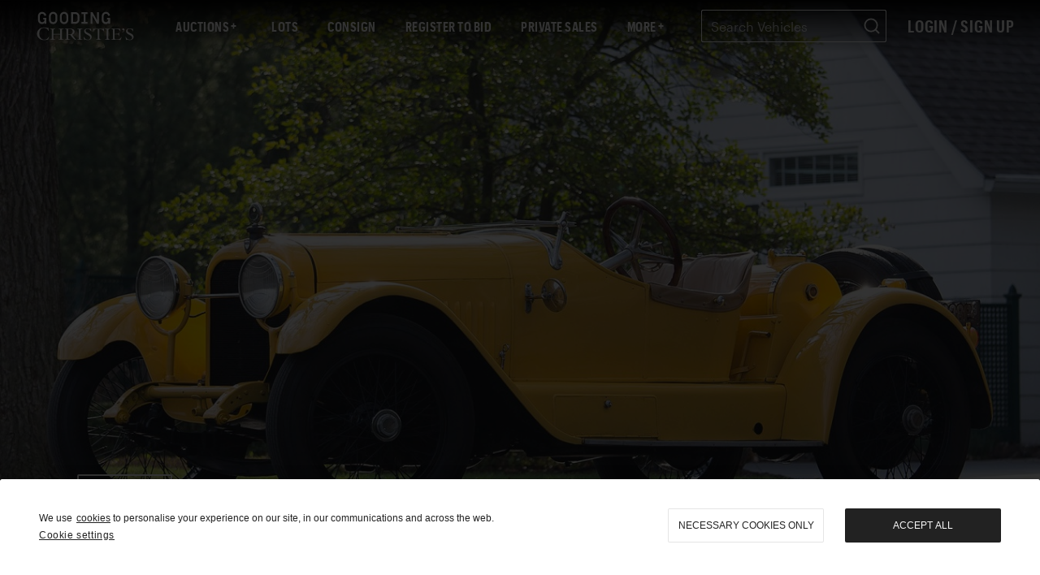

--- FILE ---
content_type: text/html; charset=UTF-8
request_url: https://www.goodingco.com/lot/1920-mercer-series-5-runabout/
body_size: 116231
content:
<!DOCTYPE html><html lang="en"><head><meta charSet="utf-8"/><meta http-equiv="x-ua-compatible" content="ie=edge"/><meta name="viewport" content="width=device-width, initial-scale=1, shrink-to-fit=no"/><style data-href="/styles.84318ca7e8ecaca66ec1.css" id="gatsby-global-css">a,abbr,acronym,address,applet,article,aside,audio,b,big,blockquote,body,canvas,caption,center,cite,code,dd,del,details,dfn,div,dl,dt,em,embed,fieldset,figcaption,figure,footer,form,h1,h2,h3,h4,h5,h6,header,hgroup,html,i,iframe,img,ins,kbd,label,legend,li,main,mark,menu,nav,object,ol,output,p,pre,q,ruby,s,samp,section,small,span,strike,strong,sub,summary,sup,table,tbody,td,tfoot,th,thead,time,tr,tt,u,ul,var,video{margin:0;padding:0;border:0;font-size:100%;font:inherit;vertical-align:baseline}article,aside,details,figcaption,figure,footer,header,hgroup,main,menu,nav,section{display:block}[hidden]{display:none}body{line-height:1}menu,ol,ul{list-style:none}blockquote,q{quotes:none}blockquote:after,blockquote:before,q:after,q:before{content:"";content:none}table{border-spacing:0}

/*!
 * Bootstrap v4.6.1 (https://getbootstrap.com/)
 * Copyright 2011-2021 The Bootstrap Authors
 * Copyright 2011-2021 Twitter, Inc.
 * Licensed under MIT (https://github.com/twbs/bootstrap/blob/main/LICENSE)
 */:root{--blue:#007bff;--indigo:#6610f2;--purple:#6f42c1;--pink:#e83e8c;--red:#dc3545;--orange:#fd7e14;--yellow:#ffc107;--green:#28a745;--teal:#20c997;--cyan:#17a2b8;--white:#fff;--gray:#6c757d;--gray-dark:#343a40;--primary:#007bff;--secondary:#6c757d;--success:#28a745;--info:#17a2b8;--warning:#ffc107;--danger:#dc3545;--light:#f8f9fa;--dark:#343a40;--breakpoint-xs:0;--breakpoint-sm:576px;--breakpoint-md:768px;--breakpoint-lg:992px;--breakpoint-xl:1200px;--font-family-sans-serif:-apple-system,BlinkMacSystemFont,"Segoe UI",Roboto,"Helvetica Neue",Arial,"Noto Sans","Liberation Sans",sans-serif,"Apple Color Emoji","Segoe UI Emoji","Segoe UI Symbol","Noto Color Emoji";--font-family-monospace:SFMono-Regular,Menlo,Monaco,Consolas,"Liberation Mono","Courier New",monospace}*,:after,:before{box-sizing:border-box}html{font-family:sans-serif;line-height:1.15;-webkit-text-size-adjust:100%;-webkit-tap-highlight-color:transparent}article,aside,figcaption,figure,footer,header,hgroup,main,nav,section{display:block}body{margin:0;font-family:-apple-system,BlinkMacSystemFont,Segoe UI,Roboto,Helvetica Neue,Arial,Noto Sans,Liberation Sans,sans-serif,Apple Color Emoji,Segoe UI Emoji,Segoe UI Symbol,Noto Color Emoji;font-weight:400;color:#212529;text-align:left;background-color:#fff}[tabindex="-1"]:focus:not(:focus-visible){outline:0!important}hr{box-sizing:content-box;height:0;overflow:visible}h1,h2,h3,h4,h5,h6{margin-top:0;margin-bottom:.5rem}p{margin-top:0;margin-bottom:1rem}abbr[data-original-title],abbr[title]{text-decoration:underline;-webkit-text-decoration:underline dotted;text-decoration:underline dotted;cursor:help;border-bottom:0;-webkit-text-decoration-skip-ink:none;text-decoration-skip-ink:none}address{font-style:normal;line-height:inherit}address,dl,ol,ul{margin-bottom:1rem}dl,ol,ul{margin-top:0}ol ol,ol ul,ul ol,ul ul{margin-bottom:0}dt{font-weight:700}dd{margin-bottom:.5rem;margin-left:0}blockquote{margin:0 0 1rem}b,strong{font-weight:bolder}small{font-size:80%}sub,sup{position:relative;font-size:75%;line-height:0;vertical-align:baseline}sub{bottom:-.25em}sup{top:-.5em}a{color:#007bff;background-color:transparent}a:hover{color:#0056b3;text-decoration:underline}a:not([href]):not([class]),a:not([href]):not([class]):hover{color:inherit;text-decoration:none}code,kbd,pre,samp{font-family:SFMono-Regular,Menlo,Monaco,Consolas,Liberation Mono,Courier New,monospace;font-size:1em}pre{margin-top:0;margin-bottom:1rem;overflow:auto;-ms-overflow-style:scrollbar}figure{margin:0 0 1rem}img{border-style:none}img,svg{vertical-align:middle}svg{overflow:hidden}table{border-collapse:collapse}caption{padding-top:.75rem;padding-bottom:.75rem;color:#6c757d;text-align:left;caption-side:bottom}th{text-align:inherit;text-align:-webkit-match-parent}label{display:inline-block;margin-bottom:.5rem}button{border-radius:0}button:focus:not(:focus-visible){outline:0}button,input,optgroup,select,textarea{margin:0;font-family:inherit;font-size:inherit;line-height:inherit}button,input{overflow:visible}button,select{text-transform:none}[role=button]{cursor:pointer}select{word-wrap:normal}[type=button],[type=reset],[type=submit],button{-webkit-appearance:button}[type=button]:not(:disabled),[type=reset]:not(:disabled),[type=submit]:not(:disabled),button:not(:disabled){cursor:pointer}[type=button]::-moz-focus-inner,[type=reset]::-moz-focus-inner,[type=submit]::-moz-focus-inner,button::-moz-focus-inner{padding:0;border-style:none}input[type=checkbox],input[type=radio]{box-sizing:border-box;padding:0}textarea{overflow:auto;resize:vertical}fieldset{min-width:0;padding:0;margin:0;border:0}legend{display:block;width:100%;max-width:100%;padding:0;margin-bottom:.5rem;font-size:1.5rem;line-height:inherit;color:inherit;white-space:normal}progress{vertical-align:baseline}[type=number]::-webkit-inner-spin-button,[type=number]::-webkit-outer-spin-button{height:auto}[type=search]{outline-offset:-2px;-webkit-appearance:none}[type=search]::-webkit-search-decoration{-webkit-appearance:none}::-webkit-file-upload-button{font:inherit;-webkit-appearance:button}output{display:inline-block}summary{display:list-item;cursor:pointer}template{display:none}[hidden]{display:none!important}.h1,.h2,.h3,.h4,.h5,.h6,h1,h2,h3,h4,h5,h6{margin-bottom:.5rem;font-weight:500;line-height:1.2}.h1,h1{font-size:2.5rem}.h2,h2{font-size:2rem}.h3,h3{font-size:1.75rem}.h4,h4{font-size:1.5rem}.h5,h5{font-size:1.25rem}.h6,h6{font-size:1rem}.lead{font-size:1.25rem;font-weight:300}.display-1{font-size:6rem}.display-1,.display-2{font-weight:300;line-height:1.2}.display-2{font-size:5.5rem}.display-3{font-size:4.5rem}.display-3,.display-4{font-weight:300;line-height:1.2}.display-4{font-size:3.5rem}hr{margin-top:1rem;margin-bottom:1rem;border:0;border-top:1px solid rgba(0,0,0,.1)}.small,small{font-size:80%;font-weight:400}.mark,mark{padding:.2em;background-color:#fcf8e3}.list-inline,.list-unstyled{padding-left:0;list-style:none}.list-inline-item{display:inline-block}.list-inline-item:not(:last-child){margin-right:.5rem}.initialism{font-size:90%;text-transform:uppercase}.blockquote{margin-bottom:1rem;font-size:1.25rem}.blockquote-footer{display:block;font-size:80%;color:#6c757d}.blockquote-footer:before{content:"\2014\A0"}.img-fluid,.img-thumbnail{max-width:100%;height:auto}.img-thumbnail{padding:.25rem;background-color:#fff;border:1px solid #dee2e6;border-radius:.25rem}.figure{display:inline-block}.figure-img{margin-bottom:.5rem;line-height:1}.figure-caption{font-size:90%;color:#6c757d}code{font-size:87.5%;color:#e83e8c;word-wrap:break-word}a>code{color:inherit}kbd{padding:.2rem .4rem;font-size:87.5%;color:#fff;background-color:#212529;border-radius:.2rem}kbd kbd{padding:0;font-size:100%;font-weight:700}pre{display:block;font-size:87.5%;color:#212529}pre code{font-size:inherit;color:inherit;word-break:normal}.pre-scrollable{max-height:340px;overflow-y:scroll}.container,.container-fluid,.container-lg,.container-md,.container-sm,.container-xl{width:100%;padding-right:15px;padding-left:15px;margin-right:auto;margin-left:auto}@media (min-width:576px){.container,.container-sm{max-width:540px}}@media (min-width:768px){.container,.container-md,.container-sm{max-width:720px}}@media (min-width:992px){.container,.container-lg,.container-md,.container-sm{max-width:960px}}@media (min-width:1200px){.container,.container-lg,.container-md,.container-sm,.container-xl{max-width:1140px}}.row{display:flex;flex-wrap:wrap;margin-right:-15px;margin-left:-15px}.no-gutters{margin-right:0;margin-left:0}.no-gutters>.col,.no-gutters>[class*=col-]{padding-right:0;padding-left:0}.col,.col-1,.col-2,.col-3,.col-4,.col-5,.col-6,.col-7,.col-8,.col-9,.col-10,.col-11,.col-12,.col-auto,.col-lg,.col-lg-1,.col-lg-2,.col-lg-3,.col-lg-4,.col-lg-5,.col-lg-6,.col-lg-7,.col-lg-8,.col-lg-9,.col-lg-10,.col-lg-11,.col-lg-12,.col-lg-auto,.col-md,.col-md-1,.col-md-2,.col-md-3,.col-md-4,.col-md-5,.col-md-6,.col-md-7,.col-md-8,.col-md-9,.col-md-10,.col-md-11,.col-md-12,.col-md-auto,.col-sm,.col-sm-1,.col-sm-2,.col-sm-3,.col-sm-4,.col-sm-5,.col-sm-6,.col-sm-7,.col-sm-8,.col-sm-9,.col-sm-10,.col-sm-11,.col-sm-12,.col-sm-auto,.col-xl,.col-xl-1,.col-xl-2,.col-xl-3,.col-xl-4,.col-xl-5,.col-xl-6,.col-xl-7,.col-xl-8,.col-xl-9,.col-xl-10,.col-xl-11,.col-xl-12,.col-xl-auto{position:relative;width:100%;padding-right:15px;padding-left:15px}.col{flex-basis:0;flex-grow:1;max-width:100%}.row-cols-1>*{flex:0 0 100%;max-width:100%}.row-cols-2>*{flex:0 0 50%;max-width:50%}.row-cols-3>*{flex:0 0 33.333333%;max-width:33.333333%}.row-cols-4>*{flex:0 0 25%;max-width:25%}.row-cols-5>*{flex:0 0 20%;max-width:20%}.row-cols-6>*{flex:0 0 16.666667%;max-width:16.666667%}.col-auto{flex:0 0 auto;width:auto;max-width:100%}.col-1{flex:0 0 8.333333%;max-width:8.333333%}.col-2{flex:0 0 16.666667%;max-width:16.666667%}.col-3{flex:0 0 25%;max-width:25%}.col-4{flex:0 0 33.333333%;max-width:33.333333%}.col-5{flex:0 0 41.666667%;max-width:41.666667%}.col-6{flex:0 0 50%;max-width:50%}.col-7{flex:0 0 58.333333%;max-width:58.333333%}.col-8{flex:0 0 66.666667%;max-width:66.666667%}.col-9{flex:0 0 75%;max-width:75%}.col-10{flex:0 0 83.333333%;max-width:83.333333%}.col-11{flex:0 0 91.666667%;max-width:91.666667%}.col-12{flex:0 0 100%;max-width:100%}.order-first{order:-1}.order-last{order:13}.order-0{order:0}.order-1{order:1}.order-2{order:2}.order-3{order:3}.order-4{order:4}.order-5{order:5}.order-6{order:6}.order-7{order:7}.order-8{order:8}.order-9{order:9}.order-10{order:10}.order-11{order:11}.order-12{order:12}.offset-1{margin-left:8.333333%}.offset-2{margin-left:16.666667%}.offset-3{margin-left:25%}.offset-4{margin-left:33.333333%}.offset-5{margin-left:41.666667%}.offset-6{margin-left:50%}.offset-7{margin-left:58.333333%}.offset-8{margin-left:66.666667%}.offset-9{margin-left:75%}.offset-10{margin-left:83.333333%}.offset-11{margin-left:91.666667%}@media (min-width:576px){.col-sm{flex-basis:0;flex-grow:1;max-width:100%}.row-cols-sm-1>*{flex:0 0 100%;max-width:100%}.row-cols-sm-2>*{flex:0 0 50%;max-width:50%}.row-cols-sm-3>*{flex:0 0 33.333333%;max-width:33.333333%}.row-cols-sm-4>*{flex:0 0 25%;max-width:25%}.row-cols-sm-5>*{flex:0 0 20%;max-width:20%}.row-cols-sm-6>*{flex:0 0 16.666667%;max-width:16.666667%}.col-sm-auto{flex:0 0 auto;width:auto;max-width:100%}.col-sm-1{flex:0 0 8.333333%;max-width:8.333333%}.col-sm-2{flex:0 0 16.666667%;max-width:16.666667%}.col-sm-3{flex:0 0 25%;max-width:25%}.col-sm-4{flex:0 0 33.333333%;max-width:33.333333%}.col-sm-5{flex:0 0 41.666667%;max-width:41.666667%}.col-sm-6{flex:0 0 50%;max-width:50%}.col-sm-7{flex:0 0 58.333333%;max-width:58.333333%}.col-sm-8{flex:0 0 66.666667%;max-width:66.666667%}.col-sm-9{flex:0 0 75%;max-width:75%}.col-sm-10{flex:0 0 83.333333%;max-width:83.333333%}.col-sm-11{flex:0 0 91.666667%;max-width:91.666667%}.col-sm-12{flex:0 0 100%;max-width:100%}.order-sm-first{order:-1}.order-sm-last{order:13}.order-sm-0{order:0}.order-sm-1{order:1}.order-sm-2{order:2}.order-sm-3{order:3}.order-sm-4{order:4}.order-sm-5{order:5}.order-sm-6{order:6}.order-sm-7{order:7}.order-sm-8{order:8}.order-sm-9{order:9}.order-sm-10{order:10}.order-sm-11{order:11}.order-sm-12{order:12}.offset-sm-0{margin-left:0}.offset-sm-1{margin-left:8.333333%}.offset-sm-2{margin-left:16.666667%}.offset-sm-3{margin-left:25%}.offset-sm-4{margin-left:33.333333%}.offset-sm-5{margin-left:41.666667%}.offset-sm-6{margin-left:50%}.offset-sm-7{margin-left:58.333333%}.offset-sm-8{margin-left:66.666667%}.offset-sm-9{margin-left:75%}.offset-sm-10{margin-left:83.333333%}.offset-sm-11{margin-left:91.666667%}}@media (min-width:768px){.col-md{flex-basis:0;flex-grow:1;max-width:100%}.row-cols-md-1>*{flex:0 0 100%;max-width:100%}.row-cols-md-2>*{flex:0 0 50%;max-width:50%}.row-cols-md-3>*{flex:0 0 33.333333%;max-width:33.333333%}.row-cols-md-4>*{flex:0 0 25%;max-width:25%}.row-cols-md-5>*{flex:0 0 20%;max-width:20%}.row-cols-md-6>*{flex:0 0 16.666667%;max-width:16.666667%}.col-md-auto{flex:0 0 auto;width:auto;max-width:100%}.col-md-1{flex:0 0 8.333333%;max-width:8.333333%}.col-md-2{flex:0 0 16.666667%;max-width:16.666667%}.col-md-3{flex:0 0 25%;max-width:25%}.col-md-4{flex:0 0 33.333333%;max-width:33.333333%}.col-md-5{flex:0 0 41.666667%;max-width:41.666667%}.col-md-6{flex:0 0 50%;max-width:50%}.col-md-7{flex:0 0 58.333333%;max-width:58.333333%}.col-md-8{flex:0 0 66.666667%;max-width:66.666667%}.col-md-9{flex:0 0 75%;max-width:75%}.col-md-10{flex:0 0 83.333333%;max-width:83.333333%}.col-md-11{flex:0 0 91.666667%;max-width:91.666667%}.col-md-12{flex:0 0 100%;max-width:100%}.order-md-first{order:-1}.order-md-last{order:13}.order-md-0{order:0}.order-md-1{order:1}.order-md-2{order:2}.order-md-3{order:3}.order-md-4{order:4}.order-md-5{order:5}.order-md-6{order:6}.order-md-7{order:7}.order-md-8{order:8}.order-md-9{order:9}.order-md-10{order:10}.order-md-11{order:11}.order-md-12{order:12}.offset-md-0{margin-left:0}.offset-md-1{margin-left:8.333333%}.offset-md-2{margin-left:16.666667%}.offset-md-3{margin-left:25%}.offset-md-4{margin-left:33.333333%}.offset-md-5{margin-left:41.666667%}.offset-md-6{margin-left:50%}.offset-md-7{margin-left:58.333333%}.offset-md-8{margin-left:66.666667%}.offset-md-9{margin-left:75%}.offset-md-10{margin-left:83.333333%}.offset-md-11{margin-left:91.666667%}}@media (min-width:992px){.col-lg{flex-basis:0;flex-grow:1;max-width:100%}.row-cols-lg-1>*{flex:0 0 100%;max-width:100%}.row-cols-lg-2>*{flex:0 0 50%;max-width:50%}.row-cols-lg-3>*{flex:0 0 33.333333%;max-width:33.333333%}.row-cols-lg-4>*{flex:0 0 25%;max-width:25%}.row-cols-lg-5>*{flex:0 0 20%;max-width:20%}.row-cols-lg-6>*{flex:0 0 16.666667%;max-width:16.666667%}.col-lg-auto{flex:0 0 auto;width:auto;max-width:100%}.col-lg-1{flex:0 0 8.333333%;max-width:8.333333%}.col-lg-2{flex:0 0 16.666667%;max-width:16.666667%}.col-lg-3{flex:0 0 25%;max-width:25%}.col-lg-4{flex:0 0 33.333333%;max-width:33.333333%}.col-lg-5{flex:0 0 41.666667%;max-width:41.666667%}.col-lg-6{flex:0 0 50%;max-width:50%}.col-lg-7{flex:0 0 58.333333%;max-width:58.333333%}.col-lg-8{flex:0 0 66.666667%;max-width:66.666667%}.col-lg-9{flex:0 0 75%;max-width:75%}.col-lg-10{flex:0 0 83.333333%;max-width:83.333333%}.col-lg-11{flex:0 0 91.666667%;max-width:91.666667%}.col-lg-12{flex:0 0 100%;max-width:100%}.order-lg-first{order:-1}.order-lg-last{order:13}.order-lg-0{order:0}.order-lg-1{order:1}.order-lg-2{order:2}.order-lg-3{order:3}.order-lg-4{order:4}.order-lg-5{order:5}.order-lg-6{order:6}.order-lg-7{order:7}.order-lg-8{order:8}.order-lg-9{order:9}.order-lg-10{order:10}.order-lg-11{order:11}.order-lg-12{order:12}.offset-lg-0{margin-left:0}.offset-lg-1{margin-left:8.333333%}.offset-lg-2{margin-left:16.666667%}.offset-lg-3{margin-left:25%}.offset-lg-4{margin-left:33.333333%}.offset-lg-5{margin-left:41.666667%}.offset-lg-6{margin-left:50%}.offset-lg-7{margin-left:58.333333%}.offset-lg-8{margin-left:66.666667%}.offset-lg-9{margin-left:75%}.offset-lg-10{margin-left:83.333333%}.offset-lg-11{margin-left:91.666667%}}@media (min-width:1200px){.col-xl{flex-basis:0;flex-grow:1;max-width:100%}.row-cols-xl-1>*{flex:0 0 100%;max-width:100%}.row-cols-xl-2>*{flex:0 0 50%;max-width:50%}.row-cols-xl-3>*{flex:0 0 33.333333%;max-width:33.333333%}.row-cols-xl-4>*{flex:0 0 25%;max-width:25%}.row-cols-xl-5>*{flex:0 0 20%;max-width:20%}.row-cols-xl-6>*{flex:0 0 16.666667%;max-width:16.666667%}.col-xl-auto{flex:0 0 auto;width:auto;max-width:100%}.col-xl-1{flex:0 0 8.333333%;max-width:8.333333%}.col-xl-2{flex:0 0 16.666667%;max-width:16.666667%}.col-xl-3{flex:0 0 25%;max-width:25%}.col-xl-4{flex:0 0 33.333333%;max-width:33.333333%}.col-xl-5{flex:0 0 41.666667%;max-width:41.666667%}.col-xl-6{flex:0 0 50%;max-width:50%}.col-xl-7{flex:0 0 58.333333%;max-width:58.333333%}.col-xl-8{flex:0 0 66.666667%;max-width:66.666667%}.col-xl-9{flex:0 0 75%;max-width:75%}.col-xl-10{flex:0 0 83.333333%;max-width:83.333333%}.col-xl-11{flex:0 0 91.666667%;max-width:91.666667%}.col-xl-12{flex:0 0 100%;max-width:100%}.order-xl-first{order:-1}.order-xl-last{order:13}.order-xl-0{order:0}.order-xl-1{order:1}.order-xl-2{order:2}.order-xl-3{order:3}.order-xl-4{order:4}.order-xl-5{order:5}.order-xl-6{order:6}.order-xl-7{order:7}.order-xl-8{order:8}.order-xl-9{order:9}.order-xl-10{order:10}.order-xl-11{order:11}.order-xl-12{order:12}.offset-xl-0{margin-left:0}.offset-xl-1{margin-left:8.333333%}.offset-xl-2{margin-left:16.666667%}.offset-xl-3{margin-left:25%}.offset-xl-4{margin-left:33.333333%}.offset-xl-5{margin-left:41.666667%}.offset-xl-6{margin-left:50%}.offset-xl-7{margin-left:58.333333%}.offset-xl-8{margin-left:66.666667%}.offset-xl-9{margin-left:75%}.offset-xl-10{margin-left:83.333333%}.offset-xl-11{margin-left:91.666667%}}.table{width:100%;margin-bottom:1rem;color:#212529}.table td,.table th{padding:.75rem;vertical-align:top;border-top:1px solid #dee2e6}.table thead th{vertical-align:bottom;border-bottom:2px solid #dee2e6}.table tbody+tbody{border-top:2px solid #dee2e6}.table-sm td,.table-sm th{padding:.3rem}.table-bordered,.table-bordered td,.table-bordered th{border:1px solid #dee2e6}.table-bordered thead td,.table-bordered thead th{border-bottom-width:2px}.table-borderless tbody+tbody,.table-borderless td,.table-borderless th,.table-borderless thead th{border:0}.table-striped tbody tr:nth-of-type(odd){background-color:rgba(0,0,0,.05)}.table-hover tbody tr:hover{color:#212529;background-color:rgba(0,0,0,.075)}.table-primary,.table-primary>td,.table-primary>th{background-color:#b8daff}.table-primary tbody+tbody,.table-primary td,.table-primary th,.table-primary thead th{border-color:#7abaff}.table-hover .table-primary:hover,.table-hover .table-primary:hover>td,.table-hover .table-primary:hover>th{background-color:#9fcdff}.table-secondary,.table-secondary>td,.table-secondary>th{background-color:#d6d8db}.table-secondary tbody+tbody,.table-secondary td,.table-secondary th,.table-secondary thead th{border-color:#b3b7bb}.table-hover .table-secondary:hover,.table-hover .table-secondary:hover>td,.table-hover .table-secondary:hover>th{background-color:#c8cbcf}.table-success,.table-success>td,.table-success>th{background-color:#c3e6cb}.table-success tbody+tbody,.table-success td,.table-success th,.table-success thead th{border-color:#8fd19e}.table-hover .table-success:hover,.table-hover .table-success:hover>td,.table-hover .table-success:hover>th{background-color:#b1dfbb}.table-info,.table-info>td,.table-info>th{background-color:#bee5eb}.table-info tbody+tbody,.table-info td,.table-info th,.table-info thead th{border-color:#86cfda}.table-hover .table-info:hover,.table-hover .table-info:hover>td,.table-hover .table-info:hover>th{background-color:#abdde5}.table-warning,.table-warning>td,.table-warning>th{background-color:#ffeeba}.table-warning tbody+tbody,.table-warning td,.table-warning th,.table-warning thead th{border-color:#ffdf7e}.table-hover .table-warning:hover,.table-hover .table-warning:hover>td,.table-hover .table-warning:hover>th{background-color:#ffe8a1}.table-danger,.table-danger>td,.table-danger>th{background-color:#f5c6cb}.table-danger tbody+tbody,.table-danger td,.table-danger th,.table-danger thead th{border-color:#ed969e}.table-hover .table-danger:hover,.table-hover .table-danger:hover>td,.table-hover .table-danger:hover>th{background-color:#f1b0b7}.table-light,.table-light>td,.table-light>th{background-color:#fdfdfe}.table-light tbody+tbody,.table-light td,.table-light th,.table-light thead th{border-color:#fbfcfc}.table-hover .table-light:hover,.table-hover .table-light:hover>td,.table-hover .table-light:hover>th{background-color:#ececf6}.table-dark,.table-dark>td,.table-dark>th{background-color:#c6c8ca}.table-dark tbody+tbody,.table-dark td,.table-dark th,.table-dark thead th{border-color:#95999c}.table-hover .table-dark:hover,.table-hover .table-dark:hover>td,.table-hover .table-dark:hover>th{background-color:#b9bbbe}.table-active,.table-active>td,.table-active>th,.table-hover .table-active:hover,.table-hover .table-active:hover>td,.table-hover .table-active:hover>th{background-color:rgba(0,0,0,.075)}.table .thead-dark th{color:#fff;background-color:#343a40;border-color:#454d55}.table .thead-light th{color:#495057;background-color:#e9ecef;border-color:#dee2e6}.table-dark{color:#fff;background-color:#343a40}.table-dark td,.table-dark th,.table-dark thead th{border-color:#454d55}.table-dark.table-bordered{border:0}.table-dark.table-striped tbody tr:nth-of-type(odd){background-color:hsla(0,0%,100%,.05)}.table-dark.table-hover tbody tr:hover{color:#fff;background-color:hsla(0,0%,100%,.075)}@media (max-width:575.98px){.table-responsive-sm{display:block;width:100%;overflow-x:auto;-webkit-overflow-scrolling:touch}.table-responsive-sm>.table-bordered{border:0}}@media (max-width:767.98px){.table-responsive-md{display:block;width:100%;overflow-x:auto;-webkit-overflow-scrolling:touch}.table-responsive-md>.table-bordered{border:0}}@media (max-width:991.98px){.table-responsive-lg{display:block;width:100%;overflow-x:auto;-webkit-overflow-scrolling:touch}.table-responsive-lg>.table-bordered{border:0}}@media (max-width:1199.98px){.table-responsive-xl{display:block;width:100%;overflow-x:auto;-webkit-overflow-scrolling:touch}.table-responsive-xl>.table-bordered{border:0}}.table-responsive{display:block;width:100%;overflow-x:auto;-webkit-overflow-scrolling:touch}.table-responsive>.table-bordered{border:0}.form-control{display:block;width:100%;height:calc(1.5em + .75rem + 2px);padding:.375rem .75rem;font-size:1rem;font-weight:400;line-height:1.5;color:#495057;background-color:#fff;background-clip:padding-box;border:1px solid #ced4da;border-radius:.25rem;transition:border-color .15s ease-in-out,box-shadow .15s ease-in-out}@media (prefers-reduced-motion:reduce){.form-control{transition:none}}.form-control::-ms-expand{background-color:transparent;border:0}.form-control:focus{color:#495057;background-color:#fff;border-color:#80bdff;outline:0;box-shadow:0 0 0 .2rem rgba(0,123,255,.25)}.form-control::-webkit-input-placeholder{color:#6c757d;opacity:1}.form-control:-ms-input-placeholder{color:#6c757d;opacity:1}.form-control::placeholder{color:#6c757d;opacity:1}.form-control:disabled,.form-control[readonly]{background-color:#e9ecef;opacity:1}input[type=date].form-control,input[type=datetime-local].form-control,input[type=month].form-control,input[type=time].form-control{-webkit-appearance:none;appearance:none}select.form-control:-moz-focusring{color:transparent;text-shadow:0 0 0 #495057}select.form-control:focus::-ms-value{color:#495057;background-color:#fff}.form-control-file,.form-control-range{display:block;width:100%}.col-form-label{padding-top:calc(.375rem + 1px);padding-bottom:calc(.375rem + 1px);margin-bottom:0;font-size:inherit;line-height:1.5}.col-form-label-lg{padding-top:calc(.5rem + 1px);padding-bottom:calc(.5rem + 1px);font-size:1.25rem;line-height:1.5}.col-form-label-sm{padding-top:calc(.25rem + 1px);padding-bottom:calc(.25rem + 1px);font-size:.875rem;line-height:1.5}.form-control-plaintext{display:block;width:100%;padding:.375rem 0;margin-bottom:0;font-size:1rem;line-height:1.5;color:#212529;background-color:transparent;border:solid transparent;border-width:1px 0}.form-control-plaintext.form-control-lg,.form-control-plaintext.form-control-sm{padding-right:0;padding-left:0}.form-control-sm{height:calc(1.5em + .5rem + 2px);padding:.25rem .5rem;font-size:.875rem;line-height:1.5;border-radius:.2rem}.form-control-lg{height:calc(1.5em + 1rem + 2px);padding:.5rem 1rem;font-size:1.25rem;line-height:1.5;border-radius:.3rem}select.form-control[multiple],select.form-control[size],textarea.form-control{height:auto}.form-group{margin-bottom:1rem}.form-text{display:block;margin-top:.25rem}.form-row{display:flex;flex-wrap:wrap;margin-right:-5px;margin-left:-5px}.form-row>.col,.form-row>[class*=col-]{padding-right:5px;padding-left:5px}.form-check{position:relative;display:block;padding-left:1.25rem}.form-check-input{position:absolute;margin-top:.3rem;margin-left:-1.25rem}.form-check-input:disabled~.form-check-label,.form-check-input[disabled]~.form-check-label{color:#6c757d}.form-check-label{margin-bottom:0}.form-check-inline{display:inline-flex;align-items:center;padding-left:0;margin-right:.75rem}.form-check-inline .form-check-input{position:static;margin-top:0;margin-right:.3125rem;margin-left:0}.valid-feedback{display:none;width:100%;margin-top:.25rem;font-size:80%;color:#28a745}.valid-tooltip{position:absolute;top:100%;left:0;z-index:5;display:none;max-width:100%;padding:.25rem .5rem;margin-top:.1rem;font-size:.875rem;line-height:1.5;color:#fff;background-color:rgba(40,167,69,.9);border-radius:.25rem}.form-row>.col>.valid-tooltip,.form-row>[class*=col-]>.valid-tooltip{left:5px}.is-valid~.valid-feedback,.is-valid~.valid-tooltip,.was-validated :valid~.valid-feedback,.was-validated :valid~.valid-tooltip{display:block}.form-control.is-valid,.was-validated .form-control:valid{border-color:#28a745;padding-right:calc(1.5em + .75rem)!important;background-image:url("data:image/svg+xml;charset=utf-8,%3Csvg xmlns='http://www.w3.org/2000/svg' width='8' height='8' viewBox='0 0 8 8'%3E%3Cpath fill='%2328a745' d='M2.3 6.73L.6 4.53c-.4-1.04.46-1.4 1.1-.8l1.1 1.4 3.4-3.8c.6-.63 1.6-.27 1.2.7l-4 4.6c-.43.5-.8.4-1.1.1z'/%3E%3C/svg%3E");background-repeat:no-repeat;background-position:right calc(.375em + .1875rem) center;background-size:calc(.75em + .375rem) calc(.75em + .375rem)}.form-control.is-valid:focus,.was-validated .form-control:valid:focus{border-color:#28a745;box-shadow:0 0 0 .2rem rgba(40,167,69,.25)}.was-validated select.form-control:valid,select.form-control.is-valid{padding-right:3rem!important;background-position:right 1.5rem center}.was-validated textarea.form-control:valid,textarea.form-control.is-valid{padding-right:calc(1.5em + .75rem);background-position:top calc(.375em + .1875rem) right calc(.375em + .1875rem)}.custom-select.is-valid,.was-validated .custom-select:valid{border-color:#28a745;padding-right:calc(.75em + 2.3125rem)!important;background:url("data:image/svg+xml;charset=utf-8,%3Csvg xmlns='http://www.w3.org/2000/svg' width='4' height='5' viewBox='0 0 4 5'%3E%3Cpath fill='%23343a40' d='M2 0L0 2h4zm0 5L0 3h4z'/%3E%3C/svg%3E") right .75rem center/8px 10px no-repeat,#fff url("data:image/svg+xml;charset=utf-8,%3Csvg xmlns='http://www.w3.org/2000/svg' width='8' height='8' viewBox='0 0 8 8'%3E%3Cpath fill='%2328a745' d='M2.3 6.73L.6 4.53c-.4-1.04.46-1.4 1.1-.8l1.1 1.4 3.4-3.8c.6-.63 1.6-.27 1.2.7l-4 4.6c-.43.5-.8.4-1.1.1z'/%3E%3C/svg%3E") center right 1.75rem/calc(.75em + .375rem) calc(.75em + .375rem) no-repeat}.custom-select.is-valid:focus,.was-validated .custom-select:valid:focus{border-color:#28a745;box-shadow:0 0 0 .2rem rgba(40,167,69,.25)}.form-check-input.is-valid~.form-check-label,.was-validated .form-check-input:valid~.form-check-label{color:#28a745}.form-check-input.is-valid~.valid-feedback,.form-check-input.is-valid~.valid-tooltip,.was-validated .form-check-input:valid~.valid-feedback,.was-validated .form-check-input:valid~.valid-tooltip{display:block}.custom-control-input.is-valid~.custom-control-label,.was-validated .custom-control-input:valid~.custom-control-label{color:#28a745}.custom-control-input.is-valid~.custom-control-label:before,.was-validated .custom-control-input:valid~.custom-control-label:before{border-color:#28a745}.custom-control-input.is-valid:checked~.custom-control-label:before,.was-validated .custom-control-input:valid:checked~.custom-control-label:before{border-color:#34ce57;background-color:#34ce57}.custom-control-input.is-valid:focus~.custom-control-label:before,.was-validated .custom-control-input:valid:focus~.custom-control-label:before{box-shadow:0 0 0 .2rem rgba(40,167,69,.25)}.custom-control-input.is-valid:focus:not(:checked)~.custom-control-label:before,.custom-file-input.is-valid~.custom-file-label,.was-validated .custom-control-input:valid:focus:not(:checked)~.custom-control-label:before,.was-validated .custom-file-input:valid~.custom-file-label{border-color:#28a745}.custom-file-input.is-valid:focus~.custom-file-label,.was-validated .custom-file-input:valid:focus~.custom-file-label{border-color:#28a745;box-shadow:0 0 0 .2rem rgba(40,167,69,.25)}.invalid-feedback{display:none;width:100%;margin-top:.25rem;font-size:80%;color:#dc3545}.invalid-tooltip{position:absolute;top:100%;left:0;z-index:5;display:none;max-width:100%;padding:.25rem .5rem;margin-top:.1rem;font-size:.875rem;line-height:1.5;color:#fff;background-color:rgba(220,53,69,.9);border-radius:.25rem}.form-row>.col>.invalid-tooltip,.form-row>[class*=col-]>.invalid-tooltip{left:5px}.is-invalid~.invalid-feedback,.is-invalid~.invalid-tooltip,.was-validated :invalid~.invalid-feedback,.was-validated :invalid~.invalid-tooltip{display:block}.form-control.is-invalid,.was-validated .form-control:invalid{border-color:#dc3545;padding-right:calc(1.5em + .75rem)!important;background-image:url("data:image/svg+xml;charset=utf-8,%3Csvg xmlns='http://www.w3.org/2000/svg' width='12' height='12' fill='none' stroke='%23dc3545' viewBox='0 0 12 12'%3E%3Ccircle cx='6' cy='6' r='4.5'/%3E%3Cpath stroke-linejoin='round' d='M5.8 3.6h.4L6 6.5z'/%3E%3Ccircle cx='6' cy='8.2' r='.6' fill='%23dc3545' stroke='none'/%3E%3C/svg%3E");background-repeat:no-repeat;background-position:right calc(.375em + .1875rem) center;background-size:calc(.75em + .375rem) calc(.75em + .375rem)}.form-control.is-invalid:focus,.was-validated .form-control:invalid:focus{border-color:#dc3545;box-shadow:0 0 0 .2rem rgba(220,53,69,.25)}.was-validated select.form-control:invalid,select.form-control.is-invalid{padding-right:3rem!important;background-position:right 1.5rem center}.was-validated textarea.form-control:invalid,textarea.form-control.is-invalid{padding-right:calc(1.5em + .75rem);background-position:top calc(.375em + .1875rem) right calc(.375em + .1875rem)}.custom-select.is-invalid,.was-validated .custom-select:invalid{border-color:#dc3545;padding-right:calc(.75em + 2.3125rem)!important;background:url("data:image/svg+xml;charset=utf-8,%3Csvg xmlns='http://www.w3.org/2000/svg' width='4' height='5' viewBox='0 0 4 5'%3E%3Cpath fill='%23343a40' d='M2 0L0 2h4zm0 5L0 3h4z'/%3E%3C/svg%3E") right .75rem center/8px 10px no-repeat,#fff url("data:image/svg+xml;charset=utf-8,%3Csvg xmlns='http://www.w3.org/2000/svg' width='12' height='12' fill='none' stroke='%23dc3545' viewBox='0 0 12 12'%3E%3Ccircle cx='6' cy='6' r='4.5'/%3E%3Cpath stroke-linejoin='round' d='M5.8 3.6h.4L6 6.5z'/%3E%3Ccircle cx='6' cy='8.2' r='.6' fill='%23dc3545' stroke='none'/%3E%3C/svg%3E") center right 1.75rem/calc(.75em + .375rem) calc(.75em + .375rem) no-repeat}.custom-select.is-invalid:focus,.was-validated .custom-select:invalid:focus{border-color:#dc3545;box-shadow:0 0 0 .2rem rgba(220,53,69,.25)}.form-check-input.is-invalid~.form-check-label,.was-validated .form-check-input:invalid~.form-check-label{color:#dc3545}.form-check-input.is-invalid~.invalid-feedback,.form-check-input.is-invalid~.invalid-tooltip,.was-validated .form-check-input:invalid~.invalid-feedback,.was-validated .form-check-input:invalid~.invalid-tooltip{display:block}.custom-control-input.is-invalid~.custom-control-label,.was-validated .custom-control-input:invalid~.custom-control-label{color:#dc3545}.custom-control-input.is-invalid~.custom-control-label:before,.was-validated .custom-control-input:invalid~.custom-control-label:before{border-color:#dc3545}.custom-control-input.is-invalid:checked~.custom-control-label:before,.was-validated .custom-control-input:invalid:checked~.custom-control-label:before{border-color:#e4606d;background-color:#e4606d}.custom-control-input.is-invalid:focus~.custom-control-label:before,.was-validated .custom-control-input:invalid:focus~.custom-control-label:before{box-shadow:0 0 0 .2rem rgba(220,53,69,.25)}.custom-control-input.is-invalid:focus:not(:checked)~.custom-control-label:before,.custom-file-input.is-invalid~.custom-file-label,.was-validated .custom-control-input:invalid:focus:not(:checked)~.custom-control-label:before,.was-validated .custom-file-input:invalid~.custom-file-label{border-color:#dc3545}.custom-file-input.is-invalid:focus~.custom-file-label,.was-validated .custom-file-input:invalid:focus~.custom-file-label{border-color:#dc3545;box-shadow:0 0 0 .2rem rgba(220,53,69,.25)}.form-inline{display:flex;flex-flow:row wrap;align-items:center}.form-inline .form-check{width:100%}@media (min-width:576px){.form-inline label{justify-content:center}.form-inline .form-group,.form-inline label{display:flex;align-items:center;margin-bottom:0}.form-inline .form-group{flex:0 0 auto;flex-flow:row wrap}.form-inline .form-control{display:inline-block;width:auto;vertical-align:middle}.form-inline .form-control-plaintext{display:inline-block}.form-inline .custom-select,.form-inline .input-group{width:auto}.form-inline .form-check{display:flex;align-items:center;justify-content:center;width:auto;padding-left:0}.form-inline .form-check-input{position:relative;flex-shrink:0;margin-top:0;margin-right:.25rem;margin-left:0}.form-inline .custom-control{align-items:center;justify-content:center}.form-inline .custom-control-label{margin-bottom:0}}.btn{display:inline-block;font-weight:400;color:#212529;text-align:center;vertical-align:middle;-webkit-user-select:none;-ms-user-select:none;user-select:none;background-color:transparent;border:1px solid transparent;padding:.375rem .75rem;font-size:1rem;line-height:1.5;border-radius:.25rem;transition:color .15s ease-in-out,background-color .15s ease-in-out,border-color .15s ease-in-out,box-shadow .15s ease-in-out}@media (prefers-reduced-motion:reduce){.btn{transition:none}}.btn:hover{color:#212529;text-decoration:none}.btn.focus,.btn:focus{outline:0;box-shadow:0 0 0 .2rem rgba(0,123,255,.25)}.btn.disabled,.btn:disabled{opacity:.65}.btn:not(:disabled):not(.disabled){cursor:pointer}a.btn.disabled,fieldset:disabled a.btn{pointer-events:none}.btn-primary{color:#fff;background-color:#007bff;border-color:#007bff}.btn-primary.focus,.btn-primary:focus,.btn-primary:hover{color:#fff;background-color:#0069d9;border-color:#0062cc}.btn-primary.focus,.btn-primary:focus{box-shadow:0 0 0 .2rem rgba(38,143,255,.5)}.btn-primary.disabled,.btn-primary:disabled{color:#fff;background-color:#007bff;border-color:#007bff}.btn-primary:not(:disabled):not(.disabled).active,.btn-primary:not(:disabled):not(.disabled):active,.show>.btn-primary.dropdown-toggle{color:#fff;background-color:#0062cc;border-color:#005cbf}.btn-primary:not(:disabled):not(.disabled).active:focus,.btn-primary:not(:disabled):not(.disabled):active:focus,.show>.btn-primary.dropdown-toggle:focus{box-shadow:0 0 0 .2rem rgba(38,143,255,.5)}.btn-secondary{color:#fff;background-color:#6c757d;border-color:#6c757d}.btn-secondary.focus,.btn-secondary:focus,.btn-secondary:hover{color:#fff;background-color:#5a6268;border-color:#545b62}.btn-secondary.focus,.btn-secondary:focus{box-shadow:0 0 0 .2rem rgba(130,138,145,.5)}.btn-secondary.disabled,.btn-secondary:disabled{color:#fff;background-color:#6c757d;border-color:#6c757d}.btn-secondary:not(:disabled):not(.disabled).active,.btn-secondary:not(:disabled):not(.disabled):active,.show>.btn-secondary.dropdown-toggle{color:#fff;background-color:#545b62;border-color:#4e555b}.btn-secondary:not(:disabled):not(.disabled).active:focus,.btn-secondary:not(:disabled):not(.disabled):active:focus,.show>.btn-secondary.dropdown-toggle:focus{box-shadow:0 0 0 .2rem rgba(130,138,145,.5)}.btn-success{color:#fff;background-color:#28a745;border-color:#28a745}.btn-success.focus,.btn-success:focus,.btn-success:hover{color:#fff;background-color:#218838;border-color:#1e7e34}.btn-success.focus,.btn-success:focus{box-shadow:0 0 0 .2rem rgba(72,180,97,.5)}.btn-success.disabled,.btn-success:disabled{color:#fff;background-color:#28a745;border-color:#28a745}.btn-success:not(:disabled):not(.disabled).active,.btn-success:not(:disabled):not(.disabled):active,.show>.btn-success.dropdown-toggle{color:#fff;background-color:#1e7e34;border-color:#1c7430}.btn-success:not(:disabled):not(.disabled).active:focus,.btn-success:not(:disabled):not(.disabled):active:focus,.show>.btn-success.dropdown-toggle:focus{box-shadow:0 0 0 .2rem rgba(72,180,97,.5)}.btn-info{color:#fff;background-color:#17a2b8;border-color:#17a2b8}.btn-info.focus,.btn-info:focus,.btn-info:hover{color:#fff;background-color:#138496;border-color:#117a8b}.btn-info.focus,.btn-info:focus{box-shadow:0 0 0 .2rem rgba(58,176,195,.5)}.btn-info.disabled,.btn-info:disabled{color:#fff;background-color:#17a2b8;border-color:#17a2b8}.btn-info:not(:disabled):not(.disabled).active,.btn-info:not(:disabled):not(.disabled):active,.show>.btn-info.dropdown-toggle{color:#fff;background-color:#117a8b;border-color:#10707f}.btn-info:not(:disabled):not(.disabled).active:focus,.btn-info:not(:disabled):not(.disabled):active:focus,.show>.btn-info.dropdown-toggle:focus{box-shadow:0 0 0 .2rem rgba(58,176,195,.5)}.btn-warning{color:#212529;background-color:#ffc107;border-color:#ffc107}.btn-warning.focus,.btn-warning:focus,.btn-warning:hover{color:#212529;background-color:#e0a800;border-color:#d39e00}.btn-warning.focus,.btn-warning:focus{box-shadow:0 0 0 .2rem rgba(222,170,12,.5)}.btn-warning.disabled,.btn-warning:disabled{color:#212529;background-color:#ffc107;border-color:#ffc107}.btn-warning:not(:disabled):not(.disabled).active,.btn-warning:not(:disabled):not(.disabled):active,.show>.btn-warning.dropdown-toggle{color:#212529;background-color:#d39e00;border-color:#c69500}.btn-warning:not(:disabled):not(.disabled).active:focus,.btn-warning:not(:disabled):not(.disabled):active:focus,.show>.btn-warning.dropdown-toggle:focus{box-shadow:0 0 0 .2rem rgba(222,170,12,.5)}.btn-danger{color:#fff;background-color:#dc3545;border-color:#dc3545}.btn-danger.focus,.btn-danger:focus,.btn-danger:hover{color:#fff;background-color:#c82333;border-color:#bd2130}.btn-danger.focus,.btn-danger:focus{box-shadow:0 0 0 .2rem rgba(225,83,97,.5)}.btn-danger.disabled,.btn-danger:disabled{color:#fff;background-color:#dc3545;border-color:#dc3545}.btn-danger:not(:disabled):not(.disabled).active,.btn-danger:not(:disabled):not(.disabled):active,.show>.btn-danger.dropdown-toggle{color:#fff;background-color:#bd2130;border-color:#b21f2d}.btn-danger:not(:disabled):not(.disabled).active:focus,.btn-danger:not(:disabled):not(.disabled):active:focus,.show>.btn-danger.dropdown-toggle:focus{box-shadow:0 0 0 .2rem rgba(225,83,97,.5)}.btn-light{color:#212529;background-color:#f8f9fa;border-color:#f8f9fa}.btn-light.focus,.btn-light:focus,.btn-light:hover{color:#212529;background-color:#e2e6ea;border-color:#dae0e5}.btn-light.focus,.btn-light:focus{box-shadow:0 0 0 .2rem rgba(216,217,219,.5)}.btn-light.disabled,.btn-light:disabled{color:#212529;background-color:#f8f9fa;border-color:#f8f9fa}.btn-light:not(:disabled):not(.disabled).active,.btn-light:not(:disabled):not(.disabled):active,.show>.btn-light.dropdown-toggle{color:#212529;background-color:#dae0e5;border-color:#d3d9df}.btn-light:not(:disabled):not(.disabled).active:focus,.btn-light:not(:disabled):not(.disabled):active:focus,.show>.btn-light.dropdown-toggle:focus{box-shadow:0 0 0 .2rem rgba(216,217,219,.5)}.btn-dark{color:#fff;background-color:#343a40;border-color:#343a40}.btn-dark.focus,.btn-dark:focus,.btn-dark:hover{color:#fff;background-color:#23272b;border-color:#1d2124}.btn-dark.focus,.btn-dark:focus{box-shadow:0 0 0 .2rem rgba(82,88,93,.5)}.btn-dark.disabled,.btn-dark:disabled{color:#fff;background-color:#343a40;border-color:#343a40}.btn-dark:not(:disabled):not(.disabled).active,.btn-dark:not(:disabled):not(.disabled):active,.show>.btn-dark.dropdown-toggle{color:#fff;background-color:#1d2124;border-color:#171a1d}.btn-dark:not(:disabled):not(.disabled).active:focus,.btn-dark:not(:disabled):not(.disabled):active:focus,.show>.btn-dark.dropdown-toggle:focus{box-shadow:0 0 0 .2rem rgba(82,88,93,.5)}.btn-outline-primary{color:#007bff;border-color:#007bff}.btn-outline-primary:hover{color:#fff;background-color:#007bff;border-color:#007bff}.btn-outline-primary.focus,.btn-outline-primary:focus{box-shadow:0 0 0 .2rem rgba(0,123,255,.5)}.btn-outline-primary.disabled,.btn-outline-primary:disabled{color:#007bff;background-color:transparent}.btn-outline-primary:not(:disabled):not(.disabled).active,.btn-outline-primary:not(:disabled):not(.disabled):active,.show>.btn-outline-primary.dropdown-toggle{color:#fff;background-color:#007bff;border-color:#007bff}.btn-outline-primary:not(:disabled):not(.disabled).active:focus,.btn-outline-primary:not(:disabled):not(.disabled):active:focus,.show>.btn-outline-primary.dropdown-toggle:focus{box-shadow:0 0 0 .2rem rgba(0,123,255,.5)}.btn-outline-secondary{color:#6c757d;border-color:#6c757d}.btn-outline-secondary:hover{color:#fff;background-color:#6c757d;border-color:#6c757d}.btn-outline-secondary.focus,.btn-outline-secondary:focus{box-shadow:0 0 0 .2rem rgba(108,117,125,.5)}.btn-outline-secondary.disabled,.btn-outline-secondary:disabled{color:#6c757d;background-color:transparent}.btn-outline-secondary:not(:disabled):not(.disabled).active,.btn-outline-secondary:not(:disabled):not(.disabled):active,.show>.btn-outline-secondary.dropdown-toggle{color:#fff;background-color:#6c757d;border-color:#6c757d}.btn-outline-secondary:not(:disabled):not(.disabled).active:focus,.btn-outline-secondary:not(:disabled):not(.disabled):active:focus,.show>.btn-outline-secondary.dropdown-toggle:focus{box-shadow:0 0 0 .2rem rgba(108,117,125,.5)}.btn-outline-success{color:#28a745;border-color:#28a745}.btn-outline-success:hover{color:#fff;background-color:#28a745;border-color:#28a745}.btn-outline-success.focus,.btn-outline-success:focus{box-shadow:0 0 0 .2rem rgba(40,167,69,.5)}.btn-outline-success.disabled,.btn-outline-success:disabled{color:#28a745;background-color:transparent}.btn-outline-success:not(:disabled):not(.disabled).active,.btn-outline-success:not(:disabled):not(.disabled):active,.show>.btn-outline-success.dropdown-toggle{color:#fff;background-color:#28a745;border-color:#28a745}.btn-outline-success:not(:disabled):not(.disabled).active:focus,.btn-outline-success:not(:disabled):not(.disabled):active:focus,.show>.btn-outline-success.dropdown-toggle:focus{box-shadow:0 0 0 .2rem rgba(40,167,69,.5)}.btn-outline-info{color:#17a2b8;border-color:#17a2b8}.btn-outline-info:hover{color:#fff;background-color:#17a2b8;border-color:#17a2b8}.btn-outline-info.focus,.btn-outline-info:focus{box-shadow:0 0 0 .2rem rgba(23,162,184,.5)}.btn-outline-info.disabled,.btn-outline-info:disabled{color:#17a2b8;background-color:transparent}.btn-outline-info:not(:disabled):not(.disabled).active,.btn-outline-info:not(:disabled):not(.disabled):active,.show>.btn-outline-info.dropdown-toggle{color:#fff;background-color:#17a2b8;border-color:#17a2b8}.btn-outline-info:not(:disabled):not(.disabled).active:focus,.btn-outline-info:not(:disabled):not(.disabled):active:focus,.show>.btn-outline-info.dropdown-toggle:focus{box-shadow:0 0 0 .2rem rgba(23,162,184,.5)}.btn-outline-warning{color:#ffc107;border-color:#ffc107}.btn-outline-warning:hover{color:#212529;background-color:#ffc107;border-color:#ffc107}.btn-outline-warning.focus,.btn-outline-warning:focus{box-shadow:0 0 0 .2rem rgba(255,193,7,.5)}.btn-outline-warning.disabled,.btn-outline-warning:disabled{color:#ffc107;background-color:transparent}.btn-outline-warning:not(:disabled):not(.disabled).active,.btn-outline-warning:not(:disabled):not(.disabled):active,.show>.btn-outline-warning.dropdown-toggle{color:#212529;background-color:#ffc107;border-color:#ffc107}.btn-outline-warning:not(:disabled):not(.disabled).active:focus,.btn-outline-warning:not(:disabled):not(.disabled):active:focus,.show>.btn-outline-warning.dropdown-toggle:focus{box-shadow:0 0 0 .2rem rgba(255,193,7,.5)}.btn-outline-danger{color:#dc3545;border-color:#dc3545}.btn-outline-danger:hover{color:#fff;background-color:#dc3545;border-color:#dc3545}.btn-outline-danger.focus,.btn-outline-danger:focus{box-shadow:0 0 0 .2rem rgba(220,53,69,.5)}.btn-outline-danger.disabled,.btn-outline-danger:disabled{color:#dc3545;background-color:transparent}.btn-outline-danger:not(:disabled):not(.disabled).active,.btn-outline-danger:not(:disabled):not(.disabled):active,.show>.btn-outline-danger.dropdown-toggle{color:#fff;background-color:#dc3545;border-color:#dc3545}.btn-outline-danger:not(:disabled):not(.disabled).active:focus,.btn-outline-danger:not(:disabled):not(.disabled):active:focus,.show>.btn-outline-danger.dropdown-toggle:focus{box-shadow:0 0 0 .2rem rgba(220,53,69,.5)}.btn-outline-light{color:#f8f9fa;border-color:#f8f9fa}.btn-outline-light:hover{color:#212529;background-color:#f8f9fa;border-color:#f8f9fa}.btn-outline-light.focus,.btn-outline-light:focus{box-shadow:0 0 0 .2rem rgba(248,249,250,.5)}.btn-outline-light.disabled,.btn-outline-light:disabled{color:#f8f9fa;background-color:transparent}.btn-outline-light:not(:disabled):not(.disabled).active,.btn-outline-light:not(:disabled):not(.disabled):active,.show>.btn-outline-light.dropdown-toggle{color:#212529;background-color:#f8f9fa;border-color:#f8f9fa}.btn-outline-light:not(:disabled):not(.disabled).active:focus,.btn-outline-light:not(:disabled):not(.disabled):active:focus,.show>.btn-outline-light.dropdown-toggle:focus{box-shadow:0 0 0 .2rem rgba(248,249,250,.5)}.btn-outline-dark{color:#343a40;border-color:#343a40}.btn-outline-dark:hover{color:#fff;background-color:#343a40;border-color:#343a40}.btn-outline-dark.focus,.btn-outline-dark:focus{box-shadow:0 0 0 .2rem rgba(52,58,64,.5)}.btn-outline-dark.disabled,.btn-outline-dark:disabled{color:#343a40;background-color:transparent}.btn-outline-dark:not(:disabled):not(.disabled).active,.btn-outline-dark:not(:disabled):not(.disabled):active,.show>.btn-outline-dark.dropdown-toggle{color:#fff;background-color:#343a40;border-color:#343a40}.btn-outline-dark:not(:disabled):not(.disabled).active:focus,.btn-outline-dark:not(:disabled):not(.disabled):active:focus,.show>.btn-outline-dark.dropdown-toggle:focus{box-shadow:0 0 0 .2rem rgba(52,58,64,.5)}.btn-link{font-weight:400;color:#007bff;text-decoration:none}.btn-link:hover{color:#0056b3}.btn-link.focus,.btn-link:focus,.btn-link:hover{text-decoration:underline}.btn-link.disabled,.btn-link:disabled{color:#6c757d;pointer-events:none}.btn-group-lg>.btn,.btn-lg{padding:.5rem 1rem;font-size:1.25rem;line-height:1.5;border-radius:.3rem}.btn-group-sm>.btn,.btn-sm{padding:.25rem .5rem;font-size:.875rem;line-height:1.5;border-radius:.2rem}.btn-block{display:block;width:100%}.btn-block+.btn-block{margin-top:.5rem}input[type=button].btn-block,input[type=reset].btn-block,input[type=submit].btn-block{width:100%}.fade{transition:opacity .15s linear}@media (prefers-reduced-motion:reduce){.fade{transition:none}}.fade:not(.show){opacity:0}.collapse:not(.show){display:none}.collapsing{position:relative;height:0;overflow:hidden;transition:height .35s ease}@media (prefers-reduced-motion:reduce){.collapsing{transition:none}}.dropdown,.dropleft,.dropright,.dropup{position:relative}.dropdown-toggle{white-space:nowrap}.dropdown-toggle:after{display:inline-block;margin-left:.255em;vertical-align:.255em;content:"";border-top:.3em solid;border-right:.3em solid transparent;border-bottom:0;border-left:.3em solid transparent}.dropdown-toggle:empty:after{margin-left:0}.dropdown-menu{position:absolute;top:100%;left:0;z-index:1000;display:none;float:left;min-width:10rem;padding:.5rem 0;margin:.125rem 0 0;font-size:1rem;color:#212529;text-align:left;list-style:none;background-color:#fff;background-clip:padding-box;border:1px solid rgba(0,0,0,.15);border-radius:.25rem}.dropdown-menu-left{right:auto;left:0}.dropdown-menu-right{right:0;left:auto}@media (min-width:576px){.dropdown-menu-sm-left{right:auto;left:0}.dropdown-menu-sm-right{right:0;left:auto}}@media (min-width:768px){.dropdown-menu-md-left{right:auto;left:0}.dropdown-menu-md-right{right:0;left:auto}}@media (min-width:992px){.dropdown-menu-lg-left{right:auto;left:0}.dropdown-menu-lg-right{right:0;left:auto}}@media (min-width:1200px){.dropdown-menu-xl-left{right:auto;left:0}.dropdown-menu-xl-right{right:0;left:auto}}.dropup .dropdown-menu{top:auto;bottom:100%;margin-top:0;margin-bottom:.125rem}.dropup .dropdown-toggle:after{display:inline-block;margin-left:.255em;vertical-align:.255em;content:"";border-top:0;border-right:.3em solid transparent;border-bottom:.3em solid;border-left:.3em solid transparent}.dropup .dropdown-toggle:empty:after{margin-left:0}.dropright .dropdown-menu{top:0;right:auto;left:100%;margin-top:0;margin-left:.125rem}.dropright .dropdown-toggle:after{display:inline-block;margin-left:.255em;vertical-align:.255em;content:"";border-top:.3em solid transparent;border-right:0;border-bottom:.3em solid transparent;border-left:.3em solid}.dropright .dropdown-toggle:empty:after{margin-left:0}.dropright .dropdown-toggle:after{vertical-align:0}.dropleft .dropdown-menu{top:0;right:100%;left:auto;margin-top:0;margin-right:.125rem}.dropleft .dropdown-toggle:after{display:inline-block;margin-left:.255em;vertical-align:.255em;content:"";display:none}.dropleft .dropdown-toggle:before{display:inline-block;margin-right:.255em;vertical-align:.255em;content:"";border-top:.3em solid transparent;border-right:.3em solid;border-bottom:.3em solid transparent}.dropleft .dropdown-toggle:empty:after{margin-left:0}.dropleft .dropdown-toggle:before{vertical-align:0}.dropdown-menu[x-placement^=bottom],.dropdown-menu[x-placement^=left],.dropdown-menu[x-placement^=right],.dropdown-menu[x-placement^=top]{right:auto;bottom:auto}.dropdown-divider{height:0;margin:.5rem 0;overflow:hidden;border-top:1px solid #e9ecef}.dropdown-item{display:block;width:100%;padding:.25rem 1.5rem;clear:both;font-weight:400;color:#212529;text-align:inherit;white-space:nowrap;background-color:transparent;border:0}.dropdown-item:focus,.dropdown-item:hover{color:#16181b;text-decoration:none;background-color:#e9ecef}.dropdown-item.active,.dropdown-item:active{color:#fff;text-decoration:none;background-color:#007bff}.dropdown-item.disabled,.dropdown-item:disabled{color:#adb5bd;pointer-events:none;background-color:transparent}.dropdown-menu.show{display:block}.dropdown-header{display:block;padding:.5rem 1.5rem;margin-bottom:0;font-size:.875rem;color:#6c757d;white-space:nowrap}.dropdown-item-text{display:block;padding:.25rem 1.5rem;color:#212529}.btn-group,.btn-group-vertical{position:relative;display:inline-flex;vertical-align:middle}.btn-group-vertical>.btn,.btn-group>.btn{position:relative;flex:1 1 auto}.btn-group-vertical>.btn.active,.btn-group-vertical>.btn:active,.btn-group-vertical>.btn:focus,.btn-group-vertical>.btn:hover,.btn-group>.btn.active,.btn-group>.btn:active,.btn-group>.btn:focus,.btn-group>.btn:hover{z-index:1}.btn-toolbar{display:flex;flex-wrap:wrap;justify-content:flex-start}.btn-toolbar .input-group{width:auto}.btn-group>.btn-group:not(:first-child),.btn-group>.btn:not(:first-child){margin-left:-1px}.btn-group>.btn-group:not(:last-child)>.btn,.btn-group>.btn:not(:last-child):not(.dropdown-toggle){border-top-right-radius:0;border-bottom-right-radius:0}.btn-group>.btn-group:not(:first-child)>.btn,.btn-group>.btn:not(:first-child){border-top-left-radius:0;border-bottom-left-radius:0}.dropdown-toggle-split{padding-right:.5625rem;padding-left:.5625rem}.dropdown-toggle-split:after,.dropright .dropdown-toggle-split:after,.dropup .dropdown-toggle-split:after{margin-left:0}.dropleft .dropdown-toggle-split:before{margin-right:0}.btn-group-sm>.btn+.dropdown-toggle-split,.btn-sm+.dropdown-toggle-split{padding-right:.375rem;padding-left:.375rem}.btn-group-lg>.btn+.dropdown-toggle-split,.btn-lg+.dropdown-toggle-split{padding-right:.75rem;padding-left:.75rem}.btn-group-vertical{flex-direction:column;align-items:flex-start;justify-content:center}.btn-group-vertical>.btn,.btn-group-vertical>.btn-group{width:100%}.btn-group-vertical>.btn-group:not(:first-child),.btn-group-vertical>.btn:not(:first-child){margin-top:-1px}.btn-group-vertical>.btn-group:not(:last-child)>.btn,.btn-group-vertical>.btn:not(:last-child):not(.dropdown-toggle){border-bottom-right-radius:0;border-bottom-left-radius:0}.btn-group-vertical>.btn-group:not(:first-child)>.btn,.btn-group-vertical>.btn:not(:first-child){border-top-left-radius:0;border-top-right-radius:0}.btn-group-toggle>.btn,.btn-group-toggle>.btn-group>.btn{margin-bottom:0}.btn-group-toggle>.btn-group>.btn input[type=checkbox],.btn-group-toggle>.btn-group>.btn input[type=radio],.btn-group-toggle>.btn input[type=checkbox],.btn-group-toggle>.btn input[type=radio]{position:absolute;clip:rect(0,0,0,0);pointer-events:none}.input-group{position:relative;display:flex;flex-wrap:wrap;align-items:stretch;width:100%}.input-group>.custom-file,.input-group>.custom-select,.input-group>.form-control,.input-group>.form-control-plaintext{position:relative;flex:1 1 auto;width:1%;min-width:0;margin-bottom:0}.input-group>.custom-file+.custom-file,.input-group>.custom-file+.custom-select,.input-group>.custom-file+.form-control,.input-group>.custom-select+.custom-file,.input-group>.custom-select+.custom-select,.input-group>.custom-select+.form-control,.input-group>.form-control+.custom-file,.input-group>.form-control+.custom-select,.input-group>.form-control+.form-control,.input-group>.form-control-plaintext+.custom-file,.input-group>.form-control-plaintext+.custom-select,.input-group>.form-control-plaintext+.form-control{margin-left:-1px}.input-group>.custom-file .custom-file-input:focus~.custom-file-label,.input-group>.custom-select:focus,.input-group>.form-control:focus{z-index:3}.input-group>.custom-file .custom-file-input:focus{z-index:4}.input-group>.custom-select:not(:first-child),.input-group>.form-control:not(:first-child){border-top-left-radius:0;border-bottom-left-radius:0}.input-group>.custom-file{display:flex;align-items:center}.input-group>.custom-file:not(:last-child) .custom-file-label,.input-group>.custom-file:not(:last-child) .custom-file-label:after{border-top-right-radius:0;border-bottom-right-radius:0}.input-group>.custom-file:not(:first-child) .custom-file-label{border-top-left-radius:0;border-bottom-left-radius:0}.input-group.has-validation>.custom-file:nth-last-child(n+3) .custom-file-label,.input-group.has-validation>.custom-file:nth-last-child(n+3) .custom-file-label:after,.input-group.has-validation>.custom-select:nth-last-child(n+3),.input-group.has-validation>.form-control:nth-last-child(n+3),.input-group:not(.has-validation)>.custom-file:not(:last-child) .custom-file-label,.input-group:not(.has-validation)>.custom-file:not(:last-child) .custom-file-label:after,.input-group:not(.has-validation)>.custom-select:not(:last-child),.input-group:not(.has-validation)>.form-control:not(:last-child){border-top-right-radius:0;border-bottom-right-radius:0}.input-group-append,.input-group-prepend{display:flex}.input-group-append .btn,.input-group-prepend .btn{position:relative;z-index:2}.input-group-append .btn:focus,.input-group-prepend .btn:focus{z-index:3}.input-group-append .btn+.btn,.input-group-append .btn+.input-group-text,.input-group-append .input-group-text+.btn,.input-group-append .input-group-text+.input-group-text,.input-group-prepend .btn+.btn,.input-group-prepend .btn+.input-group-text,.input-group-prepend .input-group-text+.btn,.input-group-prepend .input-group-text+.input-group-text{margin-left:-1px}.input-group-prepend{margin-right:-1px}.input-group-append{margin-left:-1px}.input-group-text{display:flex;align-items:center;padding:.375rem .75rem;margin-bottom:0;font-size:1rem;font-weight:400;line-height:1.5;color:#495057;text-align:center;white-space:nowrap;background-color:#e9ecef;border:1px solid #ced4da;border-radius:.25rem}.input-group-text input[type=checkbox],.input-group-text input[type=radio]{margin-top:0}.input-group-lg>.custom-select,.input-group-lg>.form-control:not(textarea){height:calc(1.5em + 1rem + 2px)}.input-group-lg>.custom-select,.input-group-lg>.form-control,.input-group-lg>.input-group-append>.btn,.input-group-lg>.input-group-append>.input-group-text,.input-group-lg>.input-group-prepend>.btn,.input-group-lg>.input-group-prepend>.input-group-text{padding:.5rem 1rem;font-size:1.25rem;line-height:1.5;border-radius:.3rem}.input-group-sm>.custom-select,.input-group-sm>.form-control:not(textarea){height:calc(1.5em + .5rem + 2px)}.input-group-sm>.custom-select,.input-group-sm>.form-control,.input-group-sm>.input-group-append>.btn,.input-group-sm>.input-group-append>.input-group-text,.input-group-sm>.input-group-prepend>.btn,.input-group-sm>.input-group-prepend>.input-group-text{padding:.25rem .5rem;font-size:.875rem;line-height:1.5;border-radius:.2rem}.input-group-lg>.custom-select,.input-group-sm>.custom-select{padding-right:1.75rem}.input-group.has-validation>.input-group-append:nth-last-child(n+3)>.btn,.input-group.has-validation>.input-group-append:nth-last-child(n+3)>.input-group-text,.input-group:not(.has-validation)>.input-group-append:not(:last-child)>.btn,.input-group:not(.has-validation)>.input-group-append:not(:last-child)>.input-group-text,.input-group>.input-group-append:last-child>.btn:not(:last-child):not(.dropdown-toggle),.input-group>.input-group-append:last-child>.input-group-text:not(:last-child),.input-group>.input-group-prepend>.btn,.input-group>.input-group-prepend>.input-group-text{border-top-right-radius:0;border-bottom-right-radius:0}.input-group>.input-group-append>.btn,.input-group>.input-group-append>.input-group-text,.input-group>.input-group-prepend:first-child>.btn:not(:first-child),.input-group>.input-group-prepend:first-child>.input-group-text:not(:first-child),.input-group>.input-group-prepend:not(:first-child)>.btn,.input-group>.input-group-prepend:not(:first-child)>.input-group-text{border-top-left-radius:0;border-bottom-left-radius:0}.custom-control{position:relative;z-index:1;display:block;min-height:1.5rem;padding-left:1.5rem;-webkit-print-color-adjust:exact;color-adjust:exact}.custom-control-inline{display:inline-flex;margin-right:1rem}.custom-control-input{position:absolute;left:0;z-index:-1;width:1rem;height:1.25rem;opacity:0}.custom-control-input:checked~.custom-control-label:before{color:#fff;border-color:#007bff;background-color:#007bff}.custom-control-input:focus~.custom-control-label:before{box-shadow:0 0 0 .2rem rgba(0,123,255,.25)}.custom-control-input:focus:not(:checked)~.custom-control-label:before{border-color:#80bdff}.custom-control-input:not(:disabled):active~.custom-control-label:before{color:#fff;background-color:#b3d7ff;border-color:#b3d7ff}.custom-control-input:disabled~.custom-control-label,.custom-control-input[disabled]~.custom-control-label{color:#6c757d}.custom-control-input:disabled~.custom-control-label:before,.custom-control-input[disabled]~.custom-control-label:before{background-color:#e9ecef}.custom-control-label{position:relative;margin-bottom:0;vertical-align:top}.custom-control-label:before{pointer-events:none;background-color:#fff;border:1px solid #adb5bd}.custom-control-label:after,.custom-control-label:before{position:absolute;top:.25rem;left:-1.5rem;display:block;width:1rem;height:1rem;content:""}.custom-control-label:after{background:50%/50% 50% no-repeat}.custom-checkbox .custom-control-label:before{border-radius:.25rem}.custom-checkbox .custom-control-input:checked~.custom-control-label:after{background-image:url("data:image/svg+xml;charset=utf-8,%3Csvg xmlns='http://www.w3.org/2000/svg' width='8' height='8' viewBox='0 0 8 8'%3E%3Cpath fill='%23fff' d='M6.564.75l-3.59 3.612-1.538-1.55L0 4.26l2.974 2.99L8 2.193z'/%3E%3C/svg%3E")}.custom-checkbox .custom-control-input:indeterminate~.custom-control-label:before{border-color:#007bff;background-color:#007bff}.custom-checkbox .custom-control-input:indeterminate~.custom-control-label:after{background-image:url("data:image/svg+xml;charset=utf-8,%3Csvg xmlns='http://www.w3.org/2000/svg' width='4' height='4' viewBox='0 0 4 4'%3E%3Cpath stroke='%23fff' d='M0 2h4'/%3E%3C/svg%3E")}.custom-checkbox .custom-control-input:disabled:checked~.custom-control-label:before{background-color:rgba(0,123,255,.5)}.custom-checkbox .custom-control-input:disabled:indeterminate~.custom-control-label:before{background-color:rgba(0,123,255,.5)}.custom-radio .custom-control-label:before{border-radius:50%}.custom-radio .custom-control-input:checked~.custom-control-label:after{background-image:url("data:image/svg+xml;charset=utf-8,%3Csvg xmlns='http://www.w3.org/2000/svg' width='12' height='12' viewBox='-4 -4 8 8'%3E%3Ccircle r='3' fill='%23fff'/%3E%3C/svg%3E")}.custom-radio .custom-control-input:disabled:checked~.custom-control-label:before{background-color:rgba(0,123,255,.5)}.custom-switch{padding-left:2.25rem}.custom-switch .custom-control-label:before{left:-2.25rem;width:1.75rem;pointer-events:all;border-radius:.5rem}.custom-switch .custom-control-label:after{top:calc(.25rem + 2px);left:calc(-2.25rem + 2px);width:calc(1rem - 4px);height:calc(1rem - 4px);background-color:#adb5bd;border-radius:.5rem;transition:background-color .15s ease-in-out,border-color .15s ease-in-out,box-shadow .15s ease-in-out,-webkit-transform .15s ease-in-out;transition:transform .15s ease-in-out,background-color .15s ease-in-out,border-color .15s ease-in-out,box-shadow .15s ease-in-out;transition:transform .15s ease-in-out,background-color .15s ease-in-out,border-color .15s ease-in-out,box-shadow .15s ease-in-out,-webkit-transform .15s ease-in-out}@media (prefers-reduced-motion:reduce){.custom-switch .custom-control-label:after{transition:none}}.custom-switch .custom-control-input:checked~.custom-control-label:after{background-color:#fff;-webkit-transform:translateX(.75rem);transform:translateX(.75rem)}.custom-switch .custom-control-input:disabled:checked~.custom-control-label:before{background-color:rgba(0,123,255,.5)}.custom-select{display:inline-block;width:100%;height:calc(1.5em + .75rem + 2px);padding:.375rem 1.75rem .375rem .75rem;font-size:1rem;font-weight:400;line-height:1.5;color:#495057;vertical-align:middle;background:#fff url("data:image/svg+xml;charset=utf-8,%3Csvg xmlns='http://www.w3.org/2000/svg' width='4' height='5' viewBox='0 0 4 5'%3E%3Cpath fill='%23343a40' d='M2 0L0 2h4zm0 5L0 3h4z'/%3E%3C/svg%3E") right .75rem center/8px 10px no-repeat;border:1px solid #ced4da;border-radius:.25rem;-webkit-appearance:none;appearance:none}.custom-select:focus{border-color:#80bdff;outline:0;box-shadow:0 0 0 .2rem rgba(0,123,255,.25)}.custom-select:focus::-ms-value{color:#495057;background-color:#fff}.custom-select[multiple],.custom-select[size]:not([size="1"]){height:auto;padding-right:.75rem;background-image:none}.custom-select:disabled{color:#6c757d;background-color:#e9ecef}.custom-select::-ms-expand{display:none}.custom-select:-moz-focusring{color:transparent;text-shadow:0 0 0 #495057}.custom-select-sm{height:calc(1.5em + .5rem + 2px);padding-top:.25rem;padding-bottom:.25rem;padding-left:.5rem;font-size:.875rem}.custom-select-lg{height:calc(1.5em + 1rem + 2px);padding-top:.5rem;padding-bottom:.5rem;padding-left:1rem;font-size:1.25rem}.custom-file{display:inline-block;margin-bottom:0}.custom-file,.custom-file-input{position:relative;width:100%;height:calc(1.5em + .75rem + 2px)}.custom-file-input{z-index:2;margin:0;overflow:hidden;opacity:0}.custom-file-input:focus~.custom-file-label{border-color:#80bdff;box-shadow:0 0 0 .2rem rgba(0,123,255,.25)}.custom-file-input:disabled~.custom-file-label,.custom-file-input[disabled]~.custom-file-label{background-color:#e9ecef}.custom-file-input:lang(en)~.custom-file-label:after{content:"Browse"}.custom-file-input~.custom-file-label[data-browse]:after{content:attr(data-browse)}.custom-file-label{left:0;z-index:1;height:calc(1.5em + .75rem + 2px);overflow:hidden;font-weight:400;background-color:#fff;border:1px solid #ced4da;border-radius:.25rem}.custom-file-label,.custom-file-label:after{position:absolute;top:0;right:0;padding:.375rem .75rem;line-height:1.5;color:#495057}.custom-file-label:after{bottom:0;z-index:3;display:block;height:calc(1.5em + .75rem);content:"Browse";background-color:#e9ecef;border-left:inherit;border-radius:0 .25rem .25rem 0}.custom-range{width:100%;height:1.4rem;padding:0;background-color:transparent;-webkit-appearance:none;appearance:none}.custom-range:focus{outline:0}.custom-range:focus::-webkit-slider-thumb{box-shadow:0 0 0 1px #fff,0 0 0 .2rem rgba(0,123,255,.25)}.custom-range:focus::-moz-range-thumb{box-shadow:0 0 0 1px #fff,0 0 0 .2rem rgba(0,123,255,.25)}.custom-range:focus::-ms-thumb{box-shadow:0 0 0 1px #fff,0 0 0 .2rem rgba(0,123,255,.25)}.custom-range::-moz-focus-outer{border:0}.custom-range::-webkit-slider-thumb{width:1rem;height:1rem;margin-top:-.25rem;background-color:#007bff;border:0;border-radius:1rem;-webkit-transition:background-color .15s ease-in-out,border-color .15s ease-in-out,box-shadow .15s ease-in-out;transition:background-color .15s ease-in-out,border-color .15s ease-in-out,box-shadow .15s ease-in-out;-webkit-appearance:none;appearance:none}@media (prefers-reduced-motion:reduce){.custom-range::-webkit-slider-thumb{-webkit-transition:none;transition:none}}.custom-range::-webkit-slider-thumb:active{background-color:#b3d7ff}.custom-range::-webkit-slider-runnable-track{width:100%;height:.5rem;color:transparent;cursor:pointer;background-color:#dee2e6;border-color:transparent;border-radius:1rem}.custom-range::-moz-range-thumb{width:1rem;height:1rem;background-color:#007bff;border:0;border-radius:1rem;-moz-transition:background-color .15s ease-in-out,border-color .15s ease-in-out,box-shadow .15s ease-in-out;transition:background-color .15s ease-in-out,border-color .15s ease-in-out,box-shadow .15s ease-in-out;appearance:none}@media (prefers-reduced-motion:reduce){.custom-range::-moz-range-thumb{-moz-transition:none;transition:none}}.custom-range::-moz-range-thumb:active{background-color:#b3d7ff}.custom-range::-moz-range-track{width:100%;height:.5rem;color:transparent;cursor:pointer;background-color:#dee2e6;border-color:transparent;border-radius:1rem}.custom-range::-ms-thumb{width:1rem;height:1rem;margin-top:0;margin-right:.2rem;margin-left:.2rem;background-color:#007bff;border:0;border-radius:1rem;-ms-transition:background-color .15s ease-in-out,border-color .15s ease-in-out,box-shadow .15s ease-in-out;transition:background-color .15s ease-in-out,border-color .15s ease-in-out,box-shadow .15s ease-in-out;appearance:none}@media (prefers-reduced-motion:reduce){.custom-range::-ms-thumb{-ms-transition:none;transition:none}}.custom-range::-ms-thumb:active{background-color:#b3d7ff}.custom-range::-ms-track{width:100%;height:.5rem;color:transparent;cursor:pointer;background-color:transparent;border-color:transparent;border-width:.5rem}.custom-range::-ms-fill-lower,.custom-range::-ms-fill-upper{background-color:#dee2e6;border-radius:1rem}.custom-range::-ms-fill-upper{margin-right:15px}.custom-range:disabled::-webkit-slider-thumb{background-color:#adb5bd}.custom-range:disabled::-webkit-slider-runnable-track{cursor:default}.custom-range:disabled::-moz-range-thumb{background-color:#adb5bd}.custom-range:disabled::-moz-range-track{cursor:default}.custom-range:disabled::-ms-thumb{background-color:#adb5bd}.custom-control-label:before,.custom-file-label,.custom-select{transition:background-color .15s ease-in-out,border-color .15s ease-in-out,box-shadow .15s ease-in-out}@media (prefers-reduced-motion:reduce){.custom-control-label:before,.custom-file-label,.custom-select{transition:none}}.nav{display:flex;flex-wrap:wrap;padding-left:0;margin-bottom:0;list-style:none}.nav-link{display:block;padding:.5rem 1rem}.nav-link:focus,.nav-link:hover{text-decoration:none}.nav-link.disabled{color:#6c757d;pointer-events:none;cursor:default}.nav-tabs{border-bottom:1px solid #dee2e6}.nav-tabs .nav-link{margin-bottom:-1px;border:1px solid transparent;border-top-left-radius:.25rem;border-top-right-radius:.25rem}.nav-tabs .nav-link:focus,.nav-tabs .nav-link:hover{border-color:#e9ecef #e9ecef #dee2e6}.nav-tabs .nav-link.disabled{color:#6c757d;background-color:transparent;border-color:transparent}.nav-tabs .nav-item.show .nav-link,.nav-tabs .nav-link.active{color:#495057;background-color:#fff;border-color:#dee2e6 #dee2e6 #fff}.nav-tabs .dropdown-menu{margin-top:-1px;border-top-left-radius:0;border-top-right-radius:0}.nav-pills .nav-link{border-radius:.25rem}.nav-pills .nav-link.active,.nav-pills .show>.nav-link{color:#fff;background-color:#007bff}.nav-fill .nav-item,.nav-fill>.nav-link{flex:1 1 auto;text-align:center}.nav-justified .nav-item,.nav-justified>.nav-link{flex-basis:0;flex-grow:1;text-align:center}.tab-content>.tab-pane{display:none}.tab-content>.active{display:block}.navbar{position:relative;padding:.5rem 1rem}.navbar,.navbar .container,.navbar .container-fluid,.navbar .container-lg,.navbar .container-md,.navbar .container-sm,.navbar .container-xl{display:flex;flex-wrap:wrap;align-items:center;justify-content:space-between}.navbar-brand{display:inline-block;padding-top:.3125rem;padding-bottom:.3125rem;margin-right:1rem;font-size:1.25rem;line-height:inherit;white-space:nowrap}.navbar-brand:focus,.navbar-brand:hover{text-decoration:none}.navbar-nav{display:flex;flex-direction:column;padding-left:0;margin-bottom:0;list-style:none}.navbar-nav .nav-link{padding-right:0;padding-left:0}.navbar-nav .dropdown-menu{position:static;float:none}.navbar-text{display:inline-block;padding-top:.5rem;padding-bottom:.5rem}.navbar-collapse{flex-basis:100%;flex-grow:1;align-items:center}.navbar-toggler{padding:.25rem .75rem;font-size:1.25rem;line-height:1;background-color:transparent;border:1px solid transparent;border-radius:.25rem}.navbar-toggler:focus,.navbar-toggler:hover{text-decoration:none}.navbar-toggler-icon{display:inline-block;width:1.5em;height:1.5em;vertical-align:middle;content:"";background:50%/100% 100% no-repeat}.navbar-nav-scroll{max-height:75vh;overflow-y:auto}@media (max-width:575.98px){.navbar-expand-sm>.container,.navbar-expand-sm>.container-fluid,.navbar-expand-sm>.container-lg,.navbar-expand-sm>.container-md,.navbar-expand-sm>.container-sm,.navbar-expand-sm>.container-xl{padding-right:0;padding-left:0}}@media (min-width:576px){.navbar-expand-sm{flex-flow:row nowrap;justify-content:flex-start}.navbar-expand-sm .navbar-nav{flex-direction:row}.navbar-expand-sm .navbar-nav .dropdown-menu{position:absolute}.navbar-expand-sm .navbar-nav .nav-link{padding-right:.5rem;padding-left:.5rem}.navbar-expand-sm>.container,.navbar-expand-sm>.container-fluid,.navbar-expand-sm>.container-lg,.navbar-expand-sm>.container-md,.navbar-expand-sm>.container-sm,.navbar-expand-sm>.container-xl{flex-wrap:nowrap}.navbar-expand-sm .navbar-nav-scroll{overflow:visible}.navbar-expand-sm .navbar-collapse{display:flex!important;flex-basis:auto}.navbar-expand-sm .navbar-toggler{display:none}}@media (max-width:767.98px){.navbar-expand-md>.container,.navbar-expand-md>.container-fluid,.navbar-expand-md>.container-lg,.navbar-expand-md>.container-md,.navbar-expand-md>.container-sm,.navbar-expand-md>.container-xl{padding-right:0;padding-left:0}}@media (min-width:768px){.navbar-expand-md{flex-flow:row nowrap;justify-content:flex-start}.navbar-expand-md .navbar-nav{flex-direction:row}.navbar-expand-md .navbar-nav .dropdown-menu{position:absolute}.navbar-expand-md .navbar-nav .nav-link{padding-right:.5rem;padding-left:.5rem}.navbar-expand-md>.container,.navbar-expand-md>.container-fluid,.navbar-expand-md>.container-lg,.navbar-expand-md>.container-md,.navbar-expand-md>.container-sm,.navbar-expand-md>.container-xl{flex-wrap:nowrap}.navbar-expand-md .navbar-nav-scroll{overflow:visible}.navbar-expand-md .navbar-collapse{display:flex!important;flex-basis:auto}.navbar-expand-md .navbar-toggler{display:none}}@media (max-width:991.98px){.navbar-expand-lg>.container,.navbar-expand-lg>.container-fluid,.navbar-expand-lg>.container-lg,.navbar-expand-lg>.container-md,.navbar-expand-lg>.container-sm,.navbar-expand-lg>.container-xl{padding-right:0;padding-left:0}}@media (min-width:992px){.navbar-expand-lg{flex-flow:row nowrap;justify-content:flex-start}.navbar-expand-lg .navbar-nav{flex-direction:row}.navbar-expand-lg .navbar-nav .dropdown-menu{position:absolute}.navbar-expand-lg .navbar-nav .nav-link{padding-right:.5rem;padding-left:.5rem}.navbar-expand-lg>.container,.navbar-expand-lg>.container-fluid,.navbar-expand-lg>.container-lg,.navbar-expand-lg>.container-md,.navbar-expand-lg>.container-sm,.navbar-expand-lg>.container-xl{flex-wrap:nowrap}.navbar-expand-lg .navbar-nav-scroll{overflow:visible}.navbar-expand-lg .navbar-collapse{display:flex!important;flex-basis:auto}.navbar-expand-lg .navbar-toggler{display:none}}@media (max-width:1199.98px){.navbar-expand-xl>.container,.navbar-expand-xl>.container-fluid,.navbar-expand-xl>.container-lg,.navbar-expand-xl>.container-md,.navbar-expand-xl>.container-sm,.navbar-expand-xl>.container-xl{padding-right:0;padding-left:0}}@media (min-width:1200px){.navbar-expand-xl{flex-flow:row nowrap;justify-content:flex-start}.navbar-expand-xl .navbar-nav{flex-direction:row}.navbar-expand-xl .navbar-nav .dropdown-menu{position:absolute}.navbar-expand-xl .navbar-nav .nav-link{padding-right:.5rem;padding-left:.5rem}.navbar-expand-xl>.container,.navbar-expand-xl>.container-fluid,.navbar-expand-xl>.container-lg,.navbar-expand-xl>.container-md,.navbar-expand-xl>.container-sm,.navbar-expand-xl>.container-xl{flex-wrap:nowrap}.navbar-expand-xl .navbar-nav-scroll{overflow:visible}.navbar-expand-xl .navbar-collapse{display:flex!important;flex-basis:auto}.navbar-expand-xl .navbar-toggler{display:none}}.navbar-expand{flex-flow:row nowrap;justify-content:flex-start}.navbar-expand>.container,.navbar-expand>.container-fluid,.navbar-expand>.container-lg,.navbar-expand>.container-md,.navbar-expand>.container-sm,.navbar-expand>.container-xl{padding-right:0;padding-left:0}.navbar-expand .navbar-nav{flex-direction:row}.navbar-expand .navbar-nav .dropdown-menu{position:absolute}.navbar-expand .navbar-nav .nav-link{padding-right:.5rem;padding-left:.5rem}.navbar-expand>.container,.navbar-expand>.container-fluid,.navbar-expand>.container-lg,.navbar-expand>.container-md,.navbar-expand>.container-sm,.navbar-expand>.container-xl{flex-wrap:nowrap}.navbar-expand .navbar-nav-scroll{overflow:visible}.navbar-expand .navbar-collapse{display:flex!important;flex-basis:auto}.navbar-expand .navbar-toggler{display:none}.navbar-light .navbar-brand,.navbar-light .navbar-brand:focus,.navbar-light .navbar-brand:hover{color:rgba(0,0,0,.9)}.navbar-light .navbar-nav .nav-link{color:rgba(0,0,0,.5)}.navbar-light .navbar-nav .nav-link:focus,.navbar-light .navbar-nav .nav-link:hover{color:rgba(0,0,0,.7)}.navbar-light .navbar-nav .nav-link.disabled{color:rgba(0,0,0,.3)}.navbar-light .navbar-nav .active>.nav-link,.navbar-light .navbar-nav .nav-link.active,.navbar-light .navbar-nav .nav-link.show,.navbar-light .navbar-nav .show>.nav-link{color:rgba(0,0,0,.9)}.navbar-light .navbar-toggler{color:rgba(0,0,0,.5);border-color:rgba(0,0,0,.1)}.navbar-light .navbar-toggler-icon{background-image:url("data:image/svg+xml;charset=utf-8,%3Csvg xmlns='http://www.w3.org/2000/svg' width='30' height='30' viewBox='0 0 30 30'%3E%3Cpath stroke='rgba(0, 0, 0, 0.5)' stroke-linecap='round' stroke-miterlimit='10' stroke-width='2' d='M4 7h22M4 15h22M4 23h22'/%3E%3C/svg%3E")}.navbar-light .navbar-text{color:rgba(0,0,0,.5)}.navbar-light .navbar-text a,.navbar-light .navbar-text a:focus,.navbar-light .navbar-text a:hover{color:rgba(0,0,0,.9)}.navbar-dark .navbar-brand,.navbar-dark .navbar-brand:focus,.navbar-dark .navbar-brand:hover{color:#fff}.navbar-dark .navbar-nav .nav-link{color:hsla(0,0%,100%,.5)}.navbar-dark .navbar-nav .nav-link:focus,.navbar-dark .navbar-nav .nav-link:hover{color:hsla(0,0%,100%,.75)}.navbar-dark .navbar-nav .nav-link.disabled{color:hsla(0,0%,100%,.25)}.navbar-dark .navbar-nav .active>.nav-link,.navbar-dark .navbar-nav .nav-link.active,.navbar-dark .navbar-nav .nav-link.show,.navbar-dark .navbar-nav .show>.nav-link{color:#fff}.navbar-dark .navbar-toggler{color:hsla(0,0%,100%,.5);border-color:hsla(0,0%,100%,.1)}.navbar-dark .navbar-toggler-icon{background-image:url("data:image/svg+xml;charset=utf-8,%3Csvg xmlns='http://www.w3.org/2000/svg' width='30' height='30' viewBox='0 0 30 30'%3E%3Cpath stroke='rgba(255, 255, 255, 0.5)' stroke-linecap='round' stroke-miterlimit='10' stroke-width='2' d='M4 7h22M4 15h22M4 23h22'/%3E%3C/svg%3E")}.navbar-dark .navbar-text{color:hsla(0,0%,100%,.5)}.navbar-dark .navbar-text a,.navbar-dark .navbar-text a:focus,.navbar-dark .navbar-text a:hover{color:#fff}.card{position:relative;display:flex;flex-direction:column;min-width:0;word-wrap:break-word;background-color:#fff;background-clip:border-box;border:1px solid rgba(0,0,0,.125);border-radius:.25rem}.card>hr{margin-right:0;margin-left:0}.card>.list-group{border-top:inherit;border-bottom:inherit}.card>.list-group:first-child{border-top-width:0;border-top-left-radius:calc(.25rem - 1px);border-top-right-radius:calc(.25rem - 1px)}.card>.list-group:last-child{border-bottom-width:0;border-bottom-right-radius:calc(.25rem - 1px);border-bottom-left-radius:calc(.25rem - 1px)}.card>.card-header+.list-group,.card>.list-group+.card-footer{border-top:0}.card-body{flex:1 1 auto;min-height:1px;padding:1.25rem}.card-title{margin-bottom:.75rem}.card-subtitle{margin-top:-.375rem}.card-subtitle,.card-text:last-child{margin-bottom:0}.card-link:hover{text-decoration:none}.card-link+.card-link{margin-left:1.25rem}.card-header{padding:.75rem 1.25rem;margin-bottom:0;background-color:rgba(0,0,0,.03);border-bottom:1px solid rgba(0,0,0,.125)}.card-header:first-child{border-radius:calc(.25rem - 1px) calc(.25rem - 1px) 0 0}.card-footer{padding:.75rem 1.25rem;background-color:rgba(0,0,0,.03);border-top:1px solid rgba(0,0,0,.125)}.card-footer:last-child{border-radius:0 0 calc(.25rem - 1px) calc(.25rem - 1px)}.card-header-tabs{margin-bottom:-.75rem;border-bottom:0}.card-header-pills,.card-header-tabs{margin-right:-.625rem;margin-left:-.625rem}.card-img-overlay{position:absolute;top:0;right:0;bottom:0;left:0;padding:1.25rem;border-radius:calc(.25rem - 1px)}.card-img,.card-img-bottom,.card-img-top{flex-shrink:0;width:100%}.card-img,.card-img-top{border-top-left-radius:calc(.25rem - 1px);border-top-right-radius:calc(.25rem - 1px)}.card-img,.card-img-bottom{border-bottom-right-radius:calc(.25rem - 1px);border-bottom-left-radius:calc(.25rem - 1px)}.card-deck .card{margin-bottom:15px}@media (min-width:576px){.card-deck{display:flex;flex-flow:row wrap;margin-right:-15px;margin-left:-15px}.card-deck .card{flex:1 0;margin-right:15px;margin-bottom:0;margin-left:15px}}.card-group>.card{margin-bottom:15px}@media (min-width:576px){.card-group{display:flex;flex-flow:row wrap}.card-group>.card{flex:1 0;margin-bottom:0}.card-group>.card+.card{margin-left:0;border-left:0}.card-group>.card:not(:last-child){border-top-right-radius:0;border-bottom-right-radius:0}.card-group>.card:not(:last-child) .card-header,.card-group>.card:not(:last-child) .card-img-top{border-top-right-radius:0}.card-group>.card:not(:last-child) .card-footer,.card-group>.card:not(:last-child) .card-img-bottom{border-bottom-right-radius:0}.card-group>.card:not(:first-child){border-top-left-radius:0;border-bottom-left-radius:0}.card-group>.card:not(:first-child) .card-header,.card-group>.card:not(:first-child) .card-img-top{border-top-left-radius:0}.card-group>.card:not(:first-child) .card-footer,.card-group>.card:not(:first-child) .card-img-bottom{border-bottom-left-radius:0}}.card-columns .card{margin-bottom:.75rem}@media (min-width:576px){.card-columns{-webkit-column-count:3;column-count:3;-webkit-column-gap:1.25rem;column-gap:1.25rem;orphans:1;widows:1}.card-columns .card{display:inline-block;width:100%}}.accordion{overflow-anchor:none}.accordion>.card{overflow:hidden}.accordion>.card:not(:last-of-type){border-bottom:0;border-bottom-right-radius:0;border-bottom-left-radius:0}.accordion>.card:not(:first-of-type){border-top-left-radius:0;border-top-right-radius:0}.accordion>.card>.card-header{border-radius:0;margin-bottom:-1px}.breadcrumb{display:flex;flex-wrap:wrap;padding:.75rem 1rem;margin-bottom:1rem;list-style:none;background-color:#e9ecef;border-radius:.25rem}.breadcrumb-item+.breadcrumb-item{padding-left:.5rem}.breadcrumb-item+.breadcrumb-item:before{float:left;padding-right:.5rem;color:#6c757d;content:"/"}.breadcrumb-item+.breadcrumb-item:hover:before{text-decoration:underline;text-decoration:none}.breadcrumb-item.active{color:#6c757d}.pagination{display:flex;padding-left:0;list-style:none;border-radius:.25rem}.page-link{position:relative;display:block;padding:.5rem .75rem;margin-left:-1px;line-height:1.25;color:#007bff;background-color:#fff;border:1px solid #dee2e6}.page-link:hover{z-index:2;color:#0056b3;text-decoration:none;background-color:#e9ecef;border-color:#dee2e6}.page-link:focus{z-index:3;outline:0;box-shadow:0 0 0 .2rem rgba(0,123,255,.25)}.page-item:first-child .page-link{margin-left:0;border-top-left-radius:.25rem;border-bottom-left-radius:.25rem}.page-item:last-child .page-link{border-top-right-radius:.25rem;border-bottom-right-radius:.25rem}.page-item.active .page-link{z-index:3;color:#fff;background-color:#007bff;border-color:#007bff}.page-item.disabled .page-link{color:#6c757d;pointer-events:none;cursor:auto;background-color:#fff;border-color:#dee2e6}.pagination-lg .page-link{padding:.75rem 1.5rem;font-size:1.25rem;line-height:1.5}.pagination-lg .page-item:first-child .page-link{border-top-left-radius:.3rem;border-bottom-left-radius:.3rem}.pagination-lg .page-item:last-child .page-link{border-top-right-radius:.3rem;border-bottom-right-radius:.3rem}.pagination-sm .page-link{padding:.25rem .5rem;font-size:.875rem;line-height:1.5}.pagination-sm .page-item:first-child .page-link{border-top-left-radius:.2rem;border-bottom-left-radius:.2rem}.pagination-sm .page-item:last-child .page-link{border-top-right-radius:.2rem;border-bottom-right-radius:.2rem}.badge{display:inline-block;padding:.25em .4em;font-size:75%;font-weight:700;line-height:1;text-align:center;white-space:nowrap;vertical-align:baseline;border-radius:.25rem;transition:color .15s ease-in-out,background-color .15s ease-in-out,border-color .15s ease-in-out,box-shadow .15s ease-in-out}@media (prefers-reduced-motion:reduce){.badge{transition:none}}a.badge:focus,a.badge:hover{text-decoration:none}.badge:empty{display:none}.btn .badge{position:relative;top:-1px}.badge-pill{padding-right:.6em;padding-left:.6em;border-radius:10rem}.badge-primary{color:#fff;background-color:#007bff}a.badge-primary:focus,a.badge-primary:hover{color:#fff;background-color:#0062cc}a.badge-primary.focus,a.badge-primary:focus{outline:0;box-shadow:0 0 0 .2rem rgba(0,123,255,.5)}.badge-secondary{color:#fff;background-color:#6c757d}a.badge-secondary:focus,a.badge-secondary:hover{color:#fff;background-color:#545b62}a.badge-secondary.focus,a.badge-secondary:focus{outline:0;box-shadow:0 0 0 .2rem rgba(108,117,125,.5)}.badge-success{color:#fff;background-color:#28a745}a.badge-success:focus,a.badge-success:hover{color:#fff;background-color:#1e7e34}a.badge-success.focus,a.badge-success:focus{outline:0;box-shadow:0 0 0 .2rem rgba(40,167,69,.5)}.badge-info{color:#fff;background-color:#17a2b8}a.badge-info:focus,a.badge-info:hover{color:#fff;background-color:#117a8b}a.badge-info.focus,a.badge-info:focus{outline:0;box-shadow:0 0 0 .2rem rgba(23,162,184,.5)}.badge-warning{color:#212529;background-color:#ffc107}a.badge-warning:focus,a.badge-warning:hover{color:#212529;background-color:#d39e00}a.badge-warning.focus,a.badge-warning:focus{outline:0;box-shadow:0 0 0 .2rem rgba(255,193,7,.5)}.badge-danger{color:#fff;background-color:#dc3545}a.badge-danger:focus,a.badge-danger:hover{color:#fff;background-color:#bd2130}a.badge-danger.focus,a.badge-danger:focus{outline:0;box-shadow:0 0 0 .2rem rgba(220,53,69,.5)}.badge-light{color:#212529;background-color:#f8f9fa}a.badge-light:focus,a.badge-light:hover{color:#212529;background-color:#dae0e5}a.badge-light.focus,a.badge-light:focus{outline:0;box-shadow:0 0 0 .2rem rgba(248,249,250,.5)}.badge-dark{color:#fff;background-color:#343a40}a.badge-dark:focus,a.badge-dark:hover{color:#fff;background-color:#1d2124}a.badge-dark.focus,a.badge-dark:focus{outline:0;box-shadow:0 0 0 .2rem rgba(52,58,64,.5)}.jumbotron{padding:2rem 1rem;margin-bottom:2rem;background-color:#e9ecef;border-radius:.3rem}@media (min-width:576px){.jumbotron{padding:4rem 2rem}}.jumbotron-fluid{padding-right:0;padding-left:0;border-radius:0}.alert{position:relative;padding:.75rem 1.25rem;margin-bottom:1rem;border:1px solid transparent;border-radius:.25rem}.alert-heading{color:inherit}.alert-link{font-weight:700}.alert-dismissible{padding-right:4rem}.alert-dismissible .close{position:absolute;top:0;right:0;z-index:2;padding:.75rem 1.25rem;color:inherit}.alert-primary{color:#004085;background-color:#cce5ff;border-color:#b8daff}.alert-primary hr{border-top-color:#9fcdff}.alert-primary .alert-link{color:#002752}.alert-secondary{color:#383d41;background-color:#e2e3e5;border-color:#d6d8db}.alert-secondary hr{border-top-color:#c8cbcf}.alert-secondary .alert-link{color:#202326}.alert-success{color:#155724;background-color:#d4edda;border-color:#c3e6cb}.alert-success hr{border-top-color:#b1dfbb}.alert-success .alert-link{color:#0b2e13}.alert-info{color:#0c5460;background-color:#d1ecf1;border-color:#bee5eb}.alert-info hr{border-top-color:#abdde5}.alert-info .alert-link{color:#062c33}.alert-warning{color:#856404;background-color:#fff3cd;border-color:#ffeeba}.alert-warning hr{border-top-color:#ffe8a1}.alert-warning .alert-link{color:#533f03}.alert-danger{color:#721c24;background-color:#f8d7da;border-color:#f5c6cb}.alert-danger hr{border-top-color:#f1b0b7}.alert-danger .alert-link{color:#491217}.alert-light{color:#818182;background-color:#fefefe;border-color:#fdfdfe}.alert-light hr{border-top-color:#ececf6}.alert-light .alert-link{color:#686868}.alert-dark{color:#1b1e21;background-color:#d6d8d9;border-color:#c6c8ca}.alert-dark hr{border-top-color:#b9bbbe}.alert-dark .alert-link{color:#040505}@-webkit-keyframes progress-bar-stripes{0%{background-position:1rem 0}to{background-position:0 0}}@keyframes progress-bar-stripes{0%{background-position:1rem 0}to{background-position:0 0}}.progress{height:1rem;line-height:0;font-size:.75rem;background-color:#e9ecef;border-radius:.25rem}.progress,.progress-bar{display:flex;overflow:hidden}.progress-bar{flex-direction:column;justify-content:center;color:#fff;text-align:center;white-space:nowrap;background-color:#007bff;transition:width .6s ease}@media (prefers-reduced-motion:reduce){.progress-bar{transition:none}}.progress-bar-striped{background-image:linear-gradient(45deg,hsla(0,0%,100%,.15) 25%,transparent 0,transparent 50%,hsla(0,0%,100%,.15) 0,hsla(0,0%,100%,.15) 75%,transparent 0,transparent);background-size:1rem 1rem}.progress-bar-animated{-webkit-animation:progress-bar-stripes 1s linear infinite;animation:progress-bar-stripes 1s linear infinite}@media (prefers-reduced-motion:reduce){.progress-bar-animated{-webkit-animation:none;animation:none}}.media{display:flex;align-items:flex-start}.media-body{flex:1 1}.list-group{display:flex;flex-direction:column;padding-left:0;margin-bottom:0;border-radius:.25rem}.list-group-item-action{width:100%;color:#495057;text-align:inherit}.list-group-item-action:focus,.list-group-item-action:hover{z-index:1;color:#495057;text-decoration:none;background-color:#f8f9fa}.list-group-item-action:active{color:#212529;background-color:#e9ecef}.list-group-item{position:relative;display:block;padding:.75rem 1.25rem;background-color:#fff;border:1px solid rgba(0,0,0,.125)}.list-group-item:first-child{border-top-left-radius:inherit;border-top-right-radius:inherit}.list-group-item:last-child{border-bottom-right-radius:inherit;border-bottom-left-radius:inherit}.list-group-item.disabled,.list-group-item:disabled{color:#6c757d;pointer-events:none;background-color:#fff}.list-group-item.active{z-index:2;color:#fff;background-color:#007bff;border-color:#007bff}.list-group-item+.list-group-item{border-top-width:0}.list-group-item+.list-group-item.active{margin-top:-1px;border-top-width:1px}.list-group-horizontal{flex-direction:row}.list-group-horizontal>.list-group-item:first-child{border-bottom-left-radius:.25rem;border-top-right-radius:0}.list-group-horizontal>.list-group-item:last-child{border-top-right-radius:.25rem;border-bottom-left-radius:0}.list-group-horizontal>.list-group-item.active{margin-top:0}.list-group-horizontal>.list-group-item+.list-group-item{border-top-width:1px;border-left-width:0}.list-group-horizontal>.list-group-item+.list-group-item.active{margin-left:-1px;border-left-width:1px}@media (min-width:576px){.list-group-horizontal-sm{flex-direction:row}.list-group-horizontal-sm>.list-group-item:first-child{border-bottom-left-radius:.25rem;border-top-right-radius:0}.list-group-horizontal-sm>.list-group-item:last-child{border-top-right-radius:.25rem;border-bottom-left-radius:0}.list-group-horizontal-sm>.list-group-item.active{margin-top:0}.list-group-horizontal-sm>.list-group-item+.list-group-item{border-top-width:1px;border-left-width:0}.list-group-horizontal-sm>.list-group-item+.list-group-item.active{margin-left:-1px;border-left-width:1px}}@media (min-width:768px){.list-group-horizontal-md{flex-direction:row}.list-group-horizontal-md>.list-group-item:first-child{border-bottom-left-radius:.25rem;border-top-right-radius:0}.list-group-horizontal-md>.list-group-item:last-child{border-top-right-radius:.25rem;border-bottom-left-radius:0}.list-group-horizontal-md>.list-group-item.active{margin-top:0}.list-group-horizontal-md>.list-group-item+.list-group-item{border-top-width:1px;border-left-width:0}.list-group-horizontal-md>.list-group-item+.list-group-item.active{margin-left:-1px;border-left-width:1px}}@media (min-width:992px){.list-group-horizontal-lg{flex-direction:row}.list-group-horizontal-lg>.list-group-item:first-child{border-bottom-left-radius:.25rem;border-top-right-radius:0}.list-group-horizontal-lg>.list-group-item:last-child{border-top-right-radius:.25rem;border-bottom-left-radius:0}.list-group-horizontal-lg>.list-group-item.active{margin-top:0}.list-group-horizontal-lg>.list-group-item+.list-group-item{border-top-width:1px;border-left-width:0}.list-group-horizontal-lg>.list-group-item+.list-group-item.active{margin-left:-1px;border-left-width:1px}}@media (min-width:1200px){.list-group-horizontal-xl{flex-direction:row}.list-group-horizontal-xl>.list-group-item:first-child{border-bottom-left-radius:.25rem;border-top-right-radius:0}.list-group-horizontal-xl>.list-group-item:last-child{border-top-right-radius:.25rem;border-bottom-left-radius:0}.list-group-horizontal-xl>.list-group-item.active{margin-top:0}.list-group-horizontal-xl>.list-group-item+.list-group-item{border-top-width:1px;border-left-width:0}.list-group-horizontal-xl>.list-group-item+.list-group-item.active{margin-left:-1px;border-left-width:1px}}.list-group-flush{border-radius:0}.list-group-flush>.list-group-item{border-width:0 0 1px}.list-group-flush>.list-group-item:last-child{border-bottom-width:0}.list-group-item-primary{color:#004085;background-color:#b8daff}.list-group-item-primary.list-group-item-action:focus,.list-group-item-primary.list-group-item-action:hover{color:#004085;background-color:#9fcdff}.list-group-item-primary.list-group-item-action.active{color:#fff;background-color:#004085;border-color:#004085}.list-group-item-secondary{color:#383d41;background-color:#d6d8db}.list-group-item-secondary.list-group-item-action:focus,.list-group-item-secondary.list-group-item-action:hover{color:#383d41;background-color:#c8cbcf}.list-group-item-secondary.list-group-item-action.active{color:#fff;background-color:#383d41;border-color:#383d41}.list-group-item-success{color:#155724;background-color:#c3e6cb}.list-group-item-success.list-group-item-action:focus,.list-group-item-success.list-group-item-action:hover{color:#155724;background-color:#b1dfbb}.list-group-item-success.list-group-item-action.active{color:#fff;background-color:#155724;border-color:#155724}.list-group-item-info{color:#0c5460;background-color:#bee5eb}.list-group-item-info.list-group-item-action:focus,.list-group-item-info.list-group-item-action:hover{color:#0c5460;background-color:#abdde5}.list-group-item-info.list-group-item-action.active{color:#fff;background-color:#0c5460;border-color:#0c5460}.list-group-item-warning{color:#856404;background-color:#ffeeba}.list-group-item-warning.list-group-item-action:focus,.list-group-item-warning.list-group-item-action:hover{color:#856404;background-color:#ffe8a1}.list-group-item-warning.list-group-item-action.active{color:#fff;background-color:#856404;border-color:#856404}.list-group-item-danger{color:#721c24;background-color:#f5c6cb}.list-group-item-danger.list-group-item-action:focus,.list-group-item-danger.list-group-item-action:hover{color:#721c24;background-color:#f1b0b7}.list-group-item-danger.list-group-item-action.active{color:#fff;background-color:#721c24;border-color:#721c24}.list-group-item-light{color:#818182;background-color:#fdfdfe}.list-group-item-light.list-group-item-action:focus,.list-group-item-light.list-group-item-action:hover{color:#818182;background-color:#ececf6}.list-group-item-light.list-group-item-action.active{color:#fff;background-color:#818182;border-color:#818182}.list-group-item-dark{color:#1b1e21;background-color:#c6c8ca}.list-group-item-dark.list-group-item-action:focus,.list-group-item-dark.list-group-item-action:hover{color:#1b1e21;background-color:#b9bbbe}.list-group-item-dark.list-group-item-action.active{color:#fff;background-color:#1b1e21;border-color:#1b1e21}.close{float:right;font-size:1.5rem;font-weight:700;line-height:1;color:#000;text-shadow:0 1px 0 #fff;opacity:.5}.close:hover{color:#000;text-decoration:none}.close:not(:disabled):not(.disabled):focus,.close:not(:disabled):not(.disabled):hover{opacity:.75}button.close{padding:0;background-color:transparent;border:0}a.close.disabled{pointer-events:none}.toast{flex-basis:350px;max-width:350px;font-size:.875rem;background-color:hsla(0,0%,100%,.85);background-clip:padding-box;border:1px solid rgba(0,0,0,.1);box-shadow:0 .25rem .75rem rgba(0,0,0,.1);opacity:0;border-radius:.25rem}.toast:not(:last-child){margin-bottom:.75rem}.toast.showing{opacity:1}.toast.show{display:block;opacity:1}.toast.hide{display:none}.toast-header{display:flex;align-items:center;padding:.25rem .75rem;color:#6c757d;background-color:hsla(0,0%,100%,.85);background-clip:padding-box;border-bottom:1px solid rgba(0,0,0,.05);border-top-left-radius:calc(.25rem - 1px);border-top-right-radius:calc(.25rem - 1px)}.toast-body{padding:.75rem}.modal-open{overflow:hidden}.modal-open .modal{overflow-x:hidden;overflow-y:auto}.modal{position:fixed;top:0;left:0;z-index:1050;display:none;width:100%;height:100%;overflow:hidden;outline:0}.modal-dialog{position:relative;width:auto;margin:.5rem;pointer-events:none}.modal.fade .modal-dialog{transition:-webkit-transform .3s ease-out;transition:transform .3s ease-out;transition:transform .3s ease-out,-webkit-transform .3s ease-out;-webkit-transform:translateY(-50px);transform:translateY(-50px)}@media (prefers-reduced-motion:reduce){.modal.fade .modal-dialog{transition:none}}.modal.show .modal-dialog{-webkit-transform:none;transform:none}.modal.modal-static .modal-dialog{-webkit-transform:scale(1.02);transform:scale(1.02)}.modal-dialog-scrollable{display:flex;max-height:calc(100% - 1rem)}.modal-dialog-scrollable .modal-content{max-height:calc(100vh - 1rem);overflow:hidden}.modal-dialog-scrollable .modal-footer,.modal-dialog-scrollable .modal-header{flex-shrink:0}.modal-dialog-scrollable .modal-body{overflow-y:auto}.modal-dialog-centered{display:flex;align-items:center;min-height:calc(100% - 1rem)}.modal-dialog-centered:before{display:block;height:calc(100vh - 1rem);height:-webkit-min-content;height:min-content;content:""}.modal-dialog-centered.modal-dialog-scrollable{flex-direction:column;justify-content:center;height:100%}.modal-dialog-centered.modal-dialog-scrollable .modal-content{max-height:none}.modal-dialog-centered.modal-dialog-scrollable:before{content:none}.modal-content{position:relative;display:flex;flex-direction:column;width:100%;pointer-events:auto;background-color:#fff;background-clip:padding-box;border:1px solid rgba(0,0,0,.2);border-radius:.3rem;outline:0}.modal-backdrop{position:fixed;top:0;left:0;z-index:1040;width:100vw;height:100vh;background-color:#000}.modal-backdrop.fade{opacity:0}.modal-backdrop.show{opacity:.5}.modal-header{display:flex;align-items:flex-start;justify-content:space-between;padding:1rem;border-bottom:1px solid #dee2e6;border-top-left-radius:calc(.3rem - 1px);border-top-right-radius:calc(.3rem - 1px)}.modal-header .close{padding:1rem;margin:-1rem -1rem -1rem auto}.modal-title{margin-bottom:0;line-height:1.5}.modal-body{position:relative;flex:1 1 auto;padding:1rem}.modal-footer{display:flex;flex-wrap:wrap;align-items:center;justify-content:flex-end;padding:.75rem;border-top:1px solid #dee2e6;border-bottom-right-radius:calc(.3rem - 1px);border-bottom-left-radius:calc(.3rem - 1px)}.modal-footer>*{margin:.25rem}.modal-scrollbar-measure{position:absolute;top:-9999px;width:50px;height:50px;overflow:scroll}@media (min-width:576px){.modal-dialog{max-width:500px;margin:1.75rem auto}.modal-dialog-scrollable{max-height:calc(100% - 3.5rem)}.modal-dialog-scrollable .modal-content{max-height:calc(100vh - 3.5rem)}.modal-dialog-centered{min-height:calc(100% - 3.5rem)}.modal-dialog-centered:before{height:calc(100vh - 3.5rem);height:-webkit-min-content;height:min-content}.modal-sm{max-width:300px}}@media (min-width:992px){.modal-lg,.modal-xl{max-width:800px}}@media (min-width:1200px){.modal-xl{max-width:1140px}}.tooltip{position:absolute;z-index:1070;display:block;margin:0;font-family:-apple-system,BlinkMacSystemFont,Segoe UI,Roboto,Helvetica Neue,Arial,Noto Sans,Liberation Sans,sans-serif,Apple Color Emoji,Segoe UI Emoji,Segoe UI Symbol,Noto Color Emoji;font-style:normal;font-weight:400;line-height:1.5;text-align:left;text-align:start;text-decoration:none;text-shadow:none;text-transform:none;letter-spacing:normal;word-break:normal;word-spacing:normal;white-space:normal;line-break:auto;font-size:.875rem;word-wrap:break-word;opacity:0}.tooltip.show{opacity:.9}.tooltip .arrow{position:absolute;display:block;width:.8rem;height:.4rem}.tooltip .arrow:before{position:absolute;content:"";border-color:transparent;border-style:solid}.bs-tooltip-auto[x-placement^=top],.bs-tooltip-top{padding:.4rem 0}.bs-tooltip-auto[x-placement^=top] .arrow,.bs-tooltip-top .arrow{bottom:0}.bs-tooltip-auto[x-placement^=top] .arrow:before,.bs-tooltip-top .arrow:before{top:0;border-width:.4rem .4rem 0;border-top-color:#000}.bs-tooltip-auto[x-placement^=right],.bs-tooltip-right{padding:0 .4rem}.bs-tooltip-auto[x-placement^=right] .arrow,.bs-tooltip-right .arrow{left:0;width:.4rem;height:.8rem}.bs-tooltip-auto[x-placement^=right] .arrow:before,.bs-tooltip-right .arrow:before{right:0;border-width:.4rem .4rem .4rem 0;border-right-color:#000}.bs-tooltip-auto[x-placement^=bottom],.bs-tooltip-bottom{padding:.4rem 0}.bs-tooltip-auto[x-placement^=bottom] .arrow,.bs-tooltip-bottom .arrow{top:0}.bs-tooltip-auto[x-placement^=bottom] .arrow:before,.bs-tooltip-bottom .arrow:before{bottom:0;border-width:0 .4rem .4rem;border-bottom-color:#000}.bs-tooltip-auto[x-placement^=left],.bs-tooltip-left{padding:0 .4rem}.bs-tooltip-auto[x-placement^=left] .arrow,.bs-tooltip-left .arrow{right:0;width:.4rem;height:.8rem}.bs-tooltip-auto[x-placement^=left] .arrow:before,.bs-tooltip-left .arrow:before{left:0;border-width:.4rem 0 .4rem .4rem;border-left-color:#000}.tooltip-inner{max-width:200px;padding:.25rem .5rem;color:#fff;text-align:center;background-color:#000;border-radius:.25rem}.popover{top:0;left:0;z-index:1060;max-width:276px;font-family:-apple-system,BlinkMacSystemFont,Segoe UI,Roboto,Helvetica Neue,Arial,Noto Sans,Liberation Sans,sans-serif,Apple Color Emoji,Segoe UI Emoji,Segoe UI Symbol,Noto Color Emoji;font-style:normal;font-weight:400;line-height:1.5;text-align:left;text-align:start;text-decoration:none;text-shadow:none;text-transform:none;letter-spacing:normal;word-break:normal;word-spacing:normal;white-space:normal;line-break:auto;font-size:.875rem;word-wrap:break-word;background-color:#fff;background-clip:padding-box;border:1px solid rgba(0,0,0,.2);border-radius:.3rem}.popover,.popover .arrow{position:absolute;display:block}.popover .arrow{width:1rem;height:.5rem;margin:0 .3rem}.popover .arrow:after,.popover .arrow:before{position:absolute;display:block;content:"";border-color:transparent;border-style:solid}.bs-popover-auto[x-placement^=top],.bs-popover-top{margin-bottom:.5rem}.bs-popover-auto[x-placement^=top]>.arrow,.bs-popover-top>.arrow{bottom:calc(-.5rem - 1px)}.bs-popover-auto[x-placement^=top]>.arrow:before,.bs-popover-top>.arrow:before{bottom:0;border-width:.5rem .5rem 0;border-top-color:rgba(0,0,0,.25)}.bs-popover-auto[x-placement^=top]>.arrow:after,.bs-popover-top>.arrow:after{bottom:1px;border-width:.5rem .5rem 0;border-top-color:#fff}.bs-popover-auto[x-placement^=right],.bs-popover-right{margin-left:.5rem}.bs-popover-auto[x-placement^=right]>.arrow,.bs-popover-right>.arrow{left:calc(-.5rem - 1px);width:.5rem;height:1rem;margin:.3rem 0}.bs-popover-auto[x-placement^=right]>.arrow:before,.bs-popover-right>.arrow:before{left:0;border-width:.5rem .5rem .5rem 0;border-right-color:rgba(0,0,0,.25)}.bs-popover-auto[x-placement^=right]>.arrow:after,.bs-popover-right>.arrow:after{left:1px;border-width:.5rem .5rem .5rem 0;border-right-color:#fff}.bs-popover-auto[x-placement^=bottom],.bs-popover-bottom{margin-top:.5rem}.bs-popover-auto[x-placement^=bottom]>.arrow,.bs-popover-bottom>.arrow{top:calc(-.5rem - 1px)}.bs-popover-auto[x-placement^=bottom]>.arrow:before,.bs-popover-bottom>.arrow:before{top:0;border-width:0 .5rem .5rem;border-bottom-color:rgba(0,0,0,.25)}.bs-popover-auto[x-placement^=bottom]>.arrow:after,.bs-popover-bottom>.arrow:after{top:1px;border-width:0 .5rem .5rem;border-bottom-color:#fff}.bs-popover-auto[x-placement^=bottom] .popover-header:before,.bs-popover-bottom .popover-header:before{position:absolute;top:0;left:50%;display:block;width:1rem;margin-left:-.5rem;content:"";border-bottom:1px solid #f7f7f7}.bs-popover-auto[x-placement^=left],.bs-popover-left{margin-right:.5rem}.bs-popover-auto[x-placement^=left]>.arrow,.bs-popover-left>.arrow{right:calc(-.5rem - 1px);width:.5rem;height:1rem;margin:.3rem 0}.bs-popover-auto[x-placement^=left]>.arrow:before,.bs-popover-left>.arrow:before{right:0;border-width:.5rem 0 .5rem .5rem;border-left-color:rgba(0,0,0,.25)}.bs-popover-auto[x-placement^=left]>.arrow:after,.bs-popover-left>.arrow:after{right:1px;border-width:.5rem 0 .5rem .5rem;border-left-color:#fff}.popover-header{padding:.5rem .75rem;margin-bottom:0;font-size:1rem;background-color:#f7f7f7;border-bottom:1px solid #ebebeb;border-top-left-radius:calc(.3rem - 1px);border-top-right-radius:calc(.3rem - 1px)}.popover-header:empty{display:none}.popover-body{padding:.5rem .75rem;color:#212529}.carousel{position:relative}.carousel.pointer-event{touch-action:pan-y}.carousel-inner{position:relative;width:100%;overflow:hidden}.carousel-inner:after{display:block;clear:both;content:""}.carousel-item{position:relative;display:none;float:left;width:100%;margin-right:-100%;-webkit-backface-visibility:hidden;backface-visibility:hidden;transition:-webkit-transform .6s ease-in-out;transition:transform .6s ease-in-out;transition:transform .6s ease-in-out,-webkit-transform .6s ease-in-out}@media (prefers-reduced-motion:reduce){.carousel-item{transition:none}}.carousel-item-next,.carousel-item-prev,.carousel-item.active{display:block}.active.carousel-item-right,.carousel-item-next:not(.carousel-item-left){-webkit-transform:translateX(100%);transform:translateX(100%)}.active.carousel-item-left,.carousel-item-prev:not(.carousel-item-right){-webkit-transform:translateX(-100%);transform:translateX(-100%)}.carousel-fade .carousel-item{opacity:0;transition-property:opacity;-webkit-transform:none;transform:none}.carousel-fade .carousel-item-next.carousel-item-left,.carousel-fade .carousel-item-prev.carousel-item-right,.carousel-fade .carousel-item.active{z-index:1;opacity:1}.carousel-fade .active.carousel-item-left,.carousel-fade .active.carousel-item-right{z-index:0;opacity:0;transition:opacity 0s .6s}@media (prefers-reduced-motion:reduce){.carousel-fade .active.carousel-item-left,.carousel-fade .active.carousel-item-right{transition:none}}.carousel-control-next,.carousel-control-prev{position:absolute;top:0;bottom:0;z-index:1;display:flex;align-items:center;justify-content:center;width:15%;padding:0;color:#fff;text-align:center;background:0 0;border:0;opacity:.5;transition:opacity .15s ease}@media (prefers-reduced-motion:reduce){.carousel-control-next,.carousel-control-prev{transition:none}}.carousel-control-next:focus,.carousel-control-next:hover,.carousel-control-prev:focus,.carousel-control-prev:hover{color:#fff;text-decoration:none;outline:0;opacity:.9}.carousel-control-prev{left:0}.carousel-control-next{right:0}.carousel-control-next-icon,.carousel-control-prev-icon{display:inline-block;width:20px;height:20px;background:50%/100% 100% no-repeat}.carousel-control-prev-icon{background-image:url("data:image/svg+xml;charset=utf-8,%3Csvg xmlns='http://www.w3.org/2000/svg' fill='%23fff' width='8' height='8' viewBox='0 0 8 8'%3E%3Cpath d='M5.25 0l-4 4 4 4 1.5-1.5L4.25 4l2.5-2.5L5.25 0z'/%3E%3C/svg%3E")}.carousel-control-next-icon{background-image:url("data:image/svg+xml;charset=utf-8,%3Csvg xmlns='http://www.w3.org/2000/svg' fill='%23fff' width='8' height='8' viewBox='0 0 8 8'%3E%3Cpath d='M2.75 0l-1.5 1.5L3.75 4l-2.5 2.5L2.75 8l4-4-4-4z'/%3E%3C/svg%3E")}.carousel-indicators{position:absolute;right:0;bottom:0;left:0;z-index:15;display:flex;justify-content:center;padding-left:0;margin-right:15%;margin-left:15%;list-style:none}.carousel-indicators li{box-sizing:content-box;flex:0 1 auto;width:30px;height:3px;margin-right:3px;margin-left:3px;text-indent:-999px;cursor:pointer;background-color:#fff;background-clip:padding-box;border-top:10px solid transparent;border-bottom:10px solid transparent;opacity:.5;transition:opacity .6s ease}@media (prefers-reduced-motion:reduce){.carousel-indicators li{transition:none}}.carousel-indicators .active{opacity:1}.carousel-caption{position:absolute;right:15%;bottom:20px;left:15%;z-index:10;padding-top:20px;padding-bottom:20px;color:#fff;text-align:center}@-webkit-keyframes spinner-border{to{-webkit-transform:rotate(1turn);transform:rotate(1turn)}}@keyframes spinner-border{to{-webkit-transform:rotate(1turn);transform:rotate(1turn)}}.spinner-border{display:inline-block;width:2rem;height:2rem;vertical-align:-.125em;border:.25em solid;border-right:.25em solid transparent;border-radius:50%;-webkit-animation:spinner-border .75s linear infinite;animation:spinner-border .75s linear infinite}.spinner-border-sm{width:1rem;height:1rem;border-width:.2em}@-webkit-keyframes spinner-grow{0%{-webkit-transform:scale(0);transform:scale(0)}50%{opacity:1;-webkit-transform:none;transform:none}}@keyframes spinner-grow{0%{-webkit-transform:scale(0);transform:scale(0)}50%{opacity:1;-webkit-transform:none;transform:none}}.spinner-grow{display:inline-block;width:2rem;height:2rem;vertical-align:-.125em;background-color:currentColor;border-radius:50%;opacity:0;-webkit-animation:spinner-grow .75s linear infinite;animation:spinner-grow .75s linear infinite}.spinner-grow-sm{width:1rem;height:1rem}@media (prefers-reduced-motion:reduce){.spinner-border,.spinner-grow{-webkit-animation-duration:1.5s;animation-duration:1.5s}}.align-baseline{vertical-align:baseline!important}.align-top{vertical-align:top!important}.align-middle{vertical-align:middle!important}.align-bottom{vertical-align:bottom!important}.align-text-bottom{vertical-align:text-bottom!important}.align-text-top{vertical-align:text-top!important}.bg-primary{background-color:#007bff!important}a.bg-primary:focus,a.bg-primary:hover,button.bg-primary:focus,button.bg-primary:hover{background-color:#0062cc!important}.bg-secondary{background-color:#6c757d!important}a.bg-secondary:focus,a.bg-secondary:hover,button.bg-secondary:focus,button.bg-secondary:hover{background-color:#545b62!important}.bg-success{background-color:#28a745!important}a.bg-success:focus,a.bg-success:hover,button.bg-success:focus,button.bg-success:hover{background-color:#1e7e34!important}.bg-info{background-color:#17a2b8!important}a.bg-info:focus,a.bg-info:hover,button.bg-info:focus,button.bg-info:hover{background-color:#117a8b!important}.bg-warning{background-color:#ffc107!important}a.bg-warning:focus,a.bg-warning:hover,button.bg-warning:focus,button.bg-warning:hover{background-color:#d39e00!important}.bg-danger{background-color:#dc3545!important}a.bg-danger:focus,a.bg-danger:hover,button.bg-danger:focus,button.bg-danger:hover{background-color:#bd2130!important}.bg-light{background-color:#f8f9fa!important}a.bg-light:focus,a.bg-light:hover,button.bg-light:focus,button.bg-light:hover{background-color:#dae0e5!important}.bg-dark{background-color:#343a40!important}a.bg-dark:focus,a.bg-dark:hover,button.bg-dark:focus,button.bg-dark:hover{background-color:#1d2124!important}.bg-white{background-color:#fff!important}.bg-transparent{background-color:transparent!important}.border{border:1px solid #dee2e6!important}.border-top{border-top:1px solid #dee2e6!important}.border-right{border-right:1px solid #dee2e6!important}.border-bottom{border-bottom:1px solid #dee2e6!important}.border-left{border-left:1px solid #dee2e6!important}.border-0{border:0!important}.border-top-0{border-top:0!important}.border-right-0{border-right:0!important}.border-bottom-0{border-bottom:0!important}.border-left-0{border-left:0!important}.border-primary{border-color:#007bff!important}.border-secondary{border-color:#6c757d!important}.border-success{border-color:#28a745!important}.border-info{border-color:#17a2b8!important}.border-warning{border-color:#ffc107!important}.border-danger{border-color:#dc3545!important}.border-light{border-color:#f8f9fa!important}.border-dark{border-color:#343a40!important}.border-white{border-color:#fff!important}.rounded-sm{border-radius:.2rem!important}.rounded{border-radius:.25rem!important}.rounded-top{border-top-left-radius:.25rem!important}.rounded-right,.rounded-top{border-top-right-radius:.25rem!important}.rounded-bottom,.rounded-right{border-bottom-right-radius:.25rem!important}.rounded-bottom,.rounded-left{border-bottom-left-radius:.25rem!important}.rounded-left{border-top-left-radius:.25rem!important}.rounded-lg{border-radius:.3rem!important}.rounded-circle{border-radius:50%!important}.rounded-pill{border-radius:50rem!important}.rounded-0{border-radius:0!important}.clearfix:after{display:block;clear:both;content:""}.d-none{display:none!important}.d-inline{display:inline!important}.d-inline-block{display:inline-block!important}.d-block{display:block!important}.d-table{display:table!important}.d-table-row{display:table-row!important}.d-table-cell{display:table-cell!important}.d-flex{display:flex!important}.d-inline-flex{display:inline-flex!important}@media (min-width:576px){.d-sm-none{display:none!important}.d-sm-inline{display:inline!important}.d-sm-inline-block{display:inline-block!important}.d-sm-block{display:block!important}.d-sm-table{display:table!important}.d-sm-table-row{display:table-row!important}.d-sm-table-cell{display:table-cell!important}.d-sm-flex{display:flex!important}.d-sm-inline-flex{display:inline-flex!important}}@media (min-width:768px){.d-md-none{display:none!important}.d-md-inline{display:inline!important}.d-md-inline-block{display:inline-block!important}.d-md-block{display:block!important}.d-md-table{display:table!important}.d-md-table-row{display:table-row!important}.d-md-table-cell{display:table-cell!important}.d-md-flex{display:flex!important}.d-md-inline-flex{display:inline-flex!important}}@media (min-width:992px){.d-lg-none{display:none!important}.d-lg-inline{display:inline!important}.d-lg-inline-block{display:inline-block!important}.d-lg-block{display:block!important}.d-lg-table{display:table!important}.d-lg-table-row{display:table-row!important}.d-lg-table-cell{display:table-cell!important}.d-lg-flex{display:flex!important}.d-lg-inline-flex{display:inline-flex!important}}@media (min-width:1200px){.d-xl-none{display:none!important}.d-xl-inline{display:inline!important}.d-xl-inline-block{display:inline-block!important}.d-xl-block{display:block!important}.d-xl-table{display:table!important}.d-xl-table-row{display:table-row!important}.d-xl-table-cell{display:table-cell!important}.d-xl-flex{display:flex!important}.d-xl-inline-flex{display:inline-flex!important}}@media print{.d-print-none{display:none!important}.d-print-inline{display:inline!important}.d-print-inline-block{display:inline-block!important}.d-print-block{display:block!important}.d-print-table{display:table!important}.d-print-table-row{display:table-row!important}.d-print-table-cell{display:table-cell!important}.d-print-flex{display:flex!important}.d-print-inline-flex{display:inline-flex!important}}.embed-responsive{position:relative;display:block;width:100%;padding:0;overflow:hidden}.embed-responsive:before{display:block;content:""}.embed-responsive .embed-responsive-item,.embed-responsive embed,.embed-responsive iframe,.embed-responsive object,.embed-responsive video{position:absolute;top:0;bottom:0;left:0;width:100%;height:100%;border:0}.embed-responsive-21by9:before{padding-top:42.857143%}.embed-responsive-16by9:before{padding-top:56.25%}.embed-responsive-4by3:before{padding-top:75%}.embed-responsive-1by1:before{padding-top:100%}.flex-row{flex-direction:row!important}.flex-column{flex-direction:column!important}.flex-row-reverse{flex-direction:row-reverse!important}.flex-column-reverse{flex-direction:column-reverse!important}.flex-wrap{flex-wrap:wrap!important}.flex-nowrap{flex-wrap:nowrap!important}.flex-wrap-reverse{flex-wrap:wrap-reverse!important}.flex-fill{flex:1 1 auto!important}.flex-grow-0{flex-grow:0!important}.flex-grow-1{flex-grow:1!important}.flex-shrink-0{flex-shrink:0!important}.flex-shrink-1{flex-shrink:1!important}.justify-content-start{justify-content:flex-start!important}.justify-content-end{justify-content:flex-end!important}.justify-content-center{justify-content:center!important}.justify-content-between{justify-content:space-between!important}.justify-content-around{justify-content:space-around!important}.align-items-start{align-items:flex-start!important}.align-items-end{align-items:flex-end!important}.align-items-center{align-items:center!important}.align-items-baseline{align-items:baseline!important}.align-items-stretch{align-items:stretch!important}.align-content-start{align-content:flex-start!important}.align-content-end{align-content:flex-end!important}.align-content-center{align-content:center!important}.align-content-between{align-content:space-between!important}.align-content-around{align-content:space-around!important}.align-content-stretch{align-content:stretch!important}.align-self-auto{align-self:auto!important}.align-self-start{align-self:flex-start!important}.align-self-end{align-self:flex-end!important}.align-self-center{align-self:center!important}.align-self-baseline{align-self:baseline!important}.align-self-stretch{align-self:stretch!important}@media (min-width:576px){.flex-sm-row{flex-direction:row!important}.flex-sm-column{flex-direction:column!important}.flex-sm-row-reverse{flex-direction:row-reverse!important}.flex-sm-column-reverse{flex-direction:column-reverse!important}.flex-sm-wrap{flex-wrap:wrap!important}.flex-sm-nowrap{flex-wrap:nowrap!important}.flex-sm-wrap-reverse{flex-wrap:wrap-reverse!important}.flex-sm-fill{flex:1 1 auto!important}.flex-sm-grow-0{flex-grow:0!important}.flex-sm-grow-1{flex-grow:1!important}.flex-sm-shrink-0{flex-shrink:0!important}.flex-sm-shrink-1{flex-shrink:1!important}.justify-content-sm-start{justify-content:flex-start!important}.justify-content-sm-end{justify-content:flex-end!important}.justify-content-sm-center{justify-content:center!important}.justify-content-sm-between{justify-content:space-between!important}.justify-content-sm-around{justify-content:space-around!important}.align-items-sm-start{align-items:flex-start!important}.align-items-sm-end{align-items:flex-end!important}.align-items-sm-center{align-items:center!important}.align-items-sm-baseline{align-items:baseline!important}.align-items-sm-stretch{align-items:stretch!important}.align-content-sm-start{align-content:flex-start!important}.align-content-sm-end{align-content:flex-end!important}.align-content-sm-center{align-content:center!important}.align-content-sm-between{align-content:space-between!important}.align-content-sm-around{align-content:space-around!important}.align-content-sm-stretch{align-content:stretch!important}.align-self-sm-auto{align-self:auto!important}.align-self-sm-start{align-self:flex-start!important}.align-self-sm-end{align-self:flex-end!important}.align-self-sm-center{align-self:center!important}.align-self-sm-baseline{align-self:baseline!important}.align-self-sm-stretch{align-self:stretch!important}}@media (min-width:768px){.flex-md-row{flex-direction:row!important}.flex-md-column{flex-direction:column!important}.flex-md-row-reverse{flex-direction:row-reverse!important}.flex-md-column-reverse{flex-direction:column-reverse!important}.flex-md-wrap{flex-wrap:wrap!important}.flex-md-nowrap{flex-wrap:nowrap!important}.flex-md-wrap-reverse{flex-wrap:wrap-reverse!important}.flex-md-fill{flex:1 1 auto!important}.flex-md-grow-0{flex-grow:0!important}.flex-md-grow-1{flex-grow:1!important}.flex-md-shrink-0{flex-shrink:0!important}.flex-md-shrink-1{flex-shrink:1!important}.justify-content-md-start{justify-content:flex-start!important}.justify-content-md-end{justify-content:flex-end!important}.justify-content-md-center{justify-content:center!important}.justify-content-md-between{justify-content:space-between!important}.justify-content-md-around{justify-content:space-around!important}.align-items-md-start{align-items:flex-start!important}.align-items-md-end{align-items:flex-end!important}.align-items-md-center{align-items:center!important}.align-items-md-baseline{align-items:baseline!important}.align-items-md-stretch{align-items:stretch!important}.align-content-md-start{align-content:flex-start!important}.align-content-md-end{align-content:flex-end!important}.align-content-md-center{align-content:center!important}.align-content-md-between{align-content:space-between!important}.align-content-md-around{align-content:space-around!important}.align-content-md-stretch{align-content:stretch!important}.align-self-md-auto{align-self:auto!important}.align-self-md-start{align-self:flex-start!important}.align-self-md-end{align-self:flex-end!important}.align-self-md-center{align-self:center!important}.align-self-md-baseline{align-self:baseline!important}.align-self-md-stretch{align-self:stretch!important}}@media (min-width:992px){.flex-lg-row{flex-direction:row!important}.flex-lg-column{flex-direction:column!important}.flex-lg-row-reverse{flex-direction:row-reverse!important}.flex-lg-column-reverse{flex-direction:column-reverse!important}.flex-lg-wrap{flex-wrap:wrap!important}.flex-lg-nowrap{flex-wrap:nowrap!important}.flex-lg-wrap-reverse{flex-wrap:wrap-reverse!important}.flex-lg-fill{flex:1 1 auto!important}.flex-lg-grow-0{flex-grow:0!important}.flex-lg-grow-1{flex-grow:1!important}.flex-lg-shrink-0{flex-shrink:0!important}.flex-lg-shrink-1{flex-shrink:1!important}.justify-content-lg-start{justify-content:flex-start!important}.justify-content-lg-end{justify-content:flex-end!important}.justify-content-lg-center{justify-content:center!important}.justify-content-lg-between{justify-content:space-between!important}.justify-content-lg-around{justify-content:space-around!important}.align-items-lg-start{align-items:flex-start!important}.align-items-lg-end{align-items:flex-end!important}.align-items-lg-center{align-items:center!important}.align-items-lg-baseline{align-items:baseline!important}.align-items-lg-stretch{align-items:stretch!important}.align-content-lg-start{align-content:flex-start!important}.align-content-lg-end{align-content:flex-end!important}.align-content-lg-center{align-content:center!important}.align-content-lg-between{align-content:space-between!important}.align-content-lg-around{align-content:space-around!important}.align-content-lg-stretch{align-content:stretch!important}.align-self-lg-auto{align-self:auto!important}.align-self-lg-start{align-self:flex-start!important}.align-self-lg-end{align-self:flex-end!important}.align-self-lg-center{align-self:center!important}.align-self-lg-baseline{align-self:baseline!important}.align-self-lg-stretch{align-self:stretch!important}}@media (min-width:1200px){.flex-xl-row{flex-direction:row!important}.flex-xl-column{flex-direction:column!important}.flex-xl-row-reverse{flex-direction:row-reverse!important}.flex-xl-column-reverse{flex-direction:column-reverse!important}.flex-xl-wrap{flex-wrap:wrap!important}.flex-xl-nowrap{flex-wrap:nowrap!important}.flex-xl-wrap-reverse{flex-wrap:wrap-reverse!important}.flex-xl-fill{flex:1 1 auto!important}.flex-xl-grow-0{flex-grow:0!important}.flex-xl-grow-1{flex-grow:1!important}.flex-xl-shrink-0{flex-shrink:0!important}.flex-xl-shrink-1{flex-shrink:1!important}.justify-content-xl-start{justify-content:flex-start!important}.justify-content-xl-end{justify-content:flex-end!important}.justify-content-xl-center{justify-content:center!important}.justify-content-xl-between{justify-content:space-between!important}.justify-content-xl-around{justify-content:space-around!important}.align-items-xl-start{align-items:flex-start!important}.align-items-xl-end{align-items:flex-end!important}.align-items-xl-center{align-items:center!important}.align-items-xl-baseline{align-items:baseline!important}.align-items-xl-stretch{align-items:stretch!important}.align-content-xl-start{align-content:flex-start!important}.align-content-xl-end{align-content:flex-end!important}.align-content-xl-center{align-content:center!important}.align-content-xl-between{align-content:space-between!important}.align-content-xl-around{align-content:space-around!important}.align-content-xl-stretch{align-content:stretch!important}.align-self-xl-auto{align-self:auto!important}.align-self-xl-start{align-self:flex-start!important}.align-self-xl-end{align-self:flex-end!important}.align-self-xl-center{align-self:center!important}.align-self-xl-baseline{align-self:baseline!important}.align-self-xl-stretch{align-self:stretch!important}}.float-left{float:left!important}.float-right{float:right!important}.float-none{float:none!important}@media (min-width:576px){.float-sm-left{float:left!important}.float-sm-right{float:right!important}.float-sm-none{float:none!important}}@media (min-width:768px){.float-md-left{float:left!important}.float-md-right{float:right!important}.float-md-none{float:none!important}}@media (min-width:992px){.float-lg-left{float:left!important}.float-lg-right{float:right!important}.float-lg-none{float:none!important}}@media (min-width:1200px){.float-xl-left{float:left!important}.float-xl-right{float:right!important}.float-xl-none{float:none!important}}.user-select-all{-webkit-user-select:all!important;-ms-user-select:all!important;user-select:all!important}.user-select-auto{-webkit-user-select:auto!important;-ms-user-select:auto!important;user-select:auto!important}.user-select-none{-webkit-user-select:none!important;-ms-user-select:none!important;user-select:none!important}.overflow-auto{overflow:auto!important}.overflow-hidden{overflow:hidden!important}.position-static{position:static!important}.position-relative{position:relative!important}.position-absolute{position:absolute!important}.position-fixed{position:fixed!important}.position-sticky{position:-webkit-sticky!important;position:sticky!important}.fixed-top{top:0}.fixed-bottom,.fixed-top{position:fixed;right:0;left:0;z-index:1030}.fixed-bottom{bottom:0}@supports ((position:-webkit-sticky) or (position:sticky)){.sticky-top{position:-webkit-sticky;position:sticky;top:0;z-index:1020}}.sr-only{position:absolute;width:1px;height:1px;padding:0;margin:-1px;overflow:hidden;clip:rect(0,0,0,0);white-space:nowrap;border:0}.sr-only-focusable:active,.sr-only-focusable:focus{position:static;width:auto;height:auto;overflow:visible;clip:auto;white-space:normal}.shadow-sm{box-shadow:0 .125rem .25rem rgba(0,0,0,.075)!important}.shadow{box-shadow:0 .5rem 1rem rgba(0,0,0,.15)!important}.shadow-lg{box-shadow:0 1rem 3rem rgba(0,0,0,.175)!important}.shadow-none{box-shadow:none!important}.w-25{width:25%!important}.w-50{width:50%!important}.w-75{width:75%!important}.w-100{width:100%!important}.w-auto{width:auto!important}.h-25{height:25%!important}.h-50{height:50%!important}.h-75{height:75%!important}.h-100{height:100%!important}.h-auto{height:auto!important}.mw-100{max-width:100%!important}.mh-100{max-height:100%!important}.min-vw-100{min-width:100vw!important}.min-vh-100{min-height:100vh!important}.vw-100{width:100vw!important}.vh-100{height:100vh!important}.m-0{margin:0!important}.mt-0,.my-0{margin-top:0!important}.mr-0,.mx-0{margin-right:0!important}.mb-0,.my-0{margin-bottom:0!important}.ml-0,.mx-0{margin-left:0!important}.m-1{margin:.25rem!important}.mt-1,.my-1{margin-top:.25rem!important}.mr-1,.mx-1{margin-right:.25rem!important}.mb-1,.my-1{margin-bottom:.25rem!important}.ml-1,.mx-1{margin-left:.25rem!important}.m-2{margin:.5rem!important}.mt-2,.my-2{margin-top:.5rem!important}.mr-2,.mx-2{margin-right:.5rem!important}.mb-2,.my-2{margin-bottom:.5rem!important}.ml-2,.mx-2{margin-left:.5rem!important}.m-3{margin:1rem!important}.mt-3,.my-3{margin-top:1rem!important}.mr-3,.mx-3{margin-right:1rem!important}.mb-3,.my-3{margin-bottom:1rem!important}.ml-3,.mx-3{margin-left:1rem!important}.m-4{margin:1.5rem!important}.mt-4,.my-4{margin-top:1.5rem!important}.mr-4,.mx-4{margin-right:1.5rem!important}.mb-4,.my-4{margin-bottom:1.5rem!important}.ml-4,.mx-4{margin-left:1.5rem!important}.m-5{margin:3rem!important}.mt-5,.my-5{margin-top:3rem!important}.mr-5,.mx-5{margin-right:3rem!important}.mb-5,.my-5{margin-bottom:3rem!important}.ml-5,.mx-5{margin-left:3rem!important}.p-0{padding:0!important}.pt-0,.py-0{padding-top:0!important}.pr-0,.px-0{padding-right:0!important}.pb-0,.py-0{padding-bottom:0!important}.pl-0,.px-0{padding-left:0!important}.p-1{padding:.25rem!important}.pt-1,.py-1{padding-top:.25rem!important}.pr-1,.px-1{padding-right:.25rem!important}.pb-1,.py-1{padding-bottom:.25rem!important}.pl-1,.px-1{padding-left:.25rem!important}.p-2{padding:.5rem!important}.pt-2,.py-2{padding-top:.5rem!important}.pr-2,.px-2{padding-right:.5rem!important}.pb-2,.py-2{padding-bottom:.5rem!important}.pl-2,.px-2{padding-left:.5rem!important}.p-3{padding:1rem!important}.pt-3,.py-3{padding-top:1rem!important}.pr-3,.px-3{padding-right:1rem!important}.pb-3,.py-3{padding-bottom:1rem!important}.pl-3,.px-3{padding-left:1rem!important}.p-4{padding:1.5rem!important}.pt-4,.py-4{padding-top:1.5rem!important}.pr-4,.px-4{padding-right:1.5rem!important}.pb-4,.py-4{padding-bottom:1.5rem!important}.pl-4,.px-4{padding-left:1.5rem!important}.p-5{padding:3rem!important}.pt-5,.py-5{padding-top:3rem!important}.pr-5,.px-5{padding-right:3rem!important}.pb-5,.py-5{padding-bottom:3rem!important}.pl-5,.px-5{padding-left:3rem!important}.m-n1{margin:-.25rem!important}.mt-n1,.my-n1{margin-top:-.25rem!important}.mr-n1,.mx-n1{margin-right:-.25rem!important}.mb-n1,.my-n1{margin-bottom:-.25rem!important}.ml-n1,.mx-n1{margin-left:-.25rem!important}.m-n2{margin:-.5rem!important}.mt-n2,.my-n2{margin-top:-.5rem!important}.mr-n2,.mx-n2{margin-right:-.5rem!important}.mb-n2,.my-n2{margin-bottom:-.5rem!important}.ml-n2,.mx-n2{margin-left:-.5rem!important}.m-n3{margin:-1rem!important}.mt-n3,.my-n3{margin-top:-1rem!important}.mr-n3,.mx-n3{margin-right:-1rem!important}.mb-n3,.my-n3{margin-bottom:-1rem!important}.ml-n3,.mx-n3{margin-left:-1rem!important}.m-n4{margin:-1.5rem!important}.mt-n4,.my-n4{margin-top:-1.5rem!important}.mr-n4,.mx-n4{margin-right:-1.5rem!important}.mb-n4,.my-n4{margin-bottom:-1.5rem!important}.ml-n4,.mx-n4{margin-left:-1.5rem!important}.m-n5{margin:-3rem!important}.mt-n5,.my-n5{margin-top:-3rem!important}.mr-n5,.mx-n5{margin-right:-3rem!important}.mb-n5,.my-n5{margin-bottom:-3rem!important}.ml-n5,.mx-n5{margin-left:-3rem!important}.m-auto{margin:auto!important}.mt-auto,.my-auto{margin-top:auto!important}.mr-auto,.mx-auto{margin-right:auto!important}.mb-auto,.my-auto{margin-bottom:auto!important}.ml-auto,.mx-auto{margin-left:auto!important}@media (min-width:576px){.m-sm-0{margin:0!important}.mt-sm-0,.my-sm-0{margin-top:0!important}.mr-sm-0,.mx-sm-0{margin-right:0!important}.mb-sm-0,.my-sm-0{margin-bottom:0!important}.ml-sm-0,.mx-sm-0{margin-left:0!important}.m-sm-1{margin:.25rem!important}.mt-sm-1,.my-sm-1{margin-top:.25rem!important}.mr-sm-1,.mx-sm-1{margin-right:.25rem!important}.mb-sm-1,.my-sm-1{margin-bottom:.25rem!important}.ml-sm-1,.mx-sm-1{margin-left:.25rem!important}.m-sm-2{margin:.5rem!important}.mt-sm-2,.my-sm-2{margin-top:.5rem!important}.mr-sm-2,.mx-sm-2{margin-right:.5rem!important}.mb-sm-2,.my-sm-2{margin-bottom:.5rem!important}.ml-sm-2,.mx-sm-2{margin-left:.5rem!important}.m-sm-3{margin:1rem!important}.mt-sm-3,.my-sm-3{margin-top:1rem!important}.mr-sm-3,.mx-sm-3{margin-right:1rem!important}.mb-sm-3,.my-sm-3{margin-bottom:1rem!important}.ml-sm-3,.mx-sm-3{margin-left:1rem!important}.m-sm-4{margin:1.5rem!important}.mt-sm-4,.my-sm-4{margin-top:1.5rem!important}.mr-sm-4,.mx-sm-4{margin-right:1.5rem!important}.mb-sm-4,.my-sm-4{margin-bottom:1.5rem!important}.ml-sm-4,.mx-sm-4{margin-left:1.5rem!important}.m-sm-5{margin:3rem!important}.mt-sm-5,.my-sm-5{margin-top:3rem!important}.mr-sm-5,.mx-sm-5{margin-right:3rem!important}.mb-sm-5,.my-sm-5{margin-bottom:3rem!important}.ml-sm-5,.mx-sm-5{margin-left:3rem!important}.p-sm-0{padding:0!important}.pt-sm-0,.py-sm-0{padding-top:0!important}.pr-sm-0,.px-sm-0{padding-right:0!important}.pb-sm-0,.py-sm-0{padding-bottom:0!important}.pl-sm-0,.px-sm-0{padding-left:0!important}.p-sm-1{padding:.25rem!important}.pt-sm-1,.py-sm-1{padding-top:.25rem!important}.pr-sm-1,.px-sm-1{padding-right:.25rem!important}.pb-sm-1,.py-sm-1{padding-bottom:.25rem!important}.pl-sm-1,.px-sm-1{padding-left:.25rem!important}.p-sm-2{padding:.5rem!important}.pt-sm-2,.py-sm-2{padding-top:.5rem!important}.pr-sm-2,.px-sm-2{padding-right:.5rem!important}.pb-sm-2,.py-sm-2{padding-bottom:.5rem!important}.pl-sm-2,.px-sm-2{padding-left:.5rem!important}.p-sm-3{padding:1rem!important}.pt-sm-3,.py-sm-3{padding-top:1rem!important}.pr-sm-3,.px-sm-3{padding-right:1rem!important}.pb-sm-3,.py-sm-3{padding-bottom:1rem!important}.pl-sm-3,.px-sm-3{padding-left:1rem!important}.p-sm-4{padding:1.5rem!important}.pt-sm-4,.py-sm-4{padding-top:1.5rem!important}.pr-sm-4,.px-sm-4{padding-right:1.5rem!important}.pb-sm-4,.py-sm-4{padding-bottom:1.5rem!important}.pl-sm-4,.px-sm-4{padding-left:1.5rem!important}.p-sm-5{padding:3rem!important}.pt-sm-5,.py-sm-5{padding-top:3rem!important}.pr-sm-5,.px-sm-5{padding-right:3rem!important}.pb-sm-5,.py-sm-5{padding-bottom:3rem!important}.pl-sm-5,.px-sm-5{padding-left:3rem!important}.m-sm-n1{margin:-.25rem!important}.mt-sm-n1,.my-sm-n1{margin-top:-.25rem!important}.mr-sm-n1,.mx-sm-n1{margin-right:-.25rem!important}.mb-sm-n1,.my-sm-n1{margin-bottom:-.25rem!important}.ml-sm-n1,.mx-sm-n1{margin-left:-.25rem!important}.m-sm-n2{margin:-.5rem!important}.mt-sm-n2,.my-sm-n2{margin-top:-.5rem!important}.mr-sm-n2,.mx-sm-n2{margin-right:-.5rem!important}.mb-sm-n2,.my-sm-n2{margin-bottom:-.5rem!important}.ml-sm-n2,.mx-sm-n2{margin-left:-.5rem!important}.m-sm-n3{margin:-1rem!important}.mt-sm-n3,.my-sm-n3{margin-top:-1rem!important}.mr-sm-n3,.mx-sm-n3{margin-right:-1rem!important}.mb-sm-n3,.my-sm-n3{margin-bottom:-1rem!important}.ml-sm-n3,.mx-sm-n3{margin-left:-1rem!important}.m-sm-n4{margin:-1.5rem!important}.mt-sm-n4,.my-sm-n4{margin-top:-1.5rem!important}.mr-sm-n4,.mx-sm-n4{margin-right:-1.5rem!important}.mb-sm-n4,.my-sm-n4{margin-bottom:-1.5rem!important}.ml-sm-n4,.mx-sm-n4{margin-left:-1.5rem!important}.m-sm-n5{margin:-3rem!important}.mt-sm-n5,.my-sm-n5{margin-top:-3rem!important}.mr-sm-n5,.mx-sm-n5{margin-right:-3rem!important}.mb-sm-n5,.my-sm-n5{margin-bottom:-3rem!important}.ml-sm-n5,.mx-sm-n5{margin-left:-3rem!important}.m-sm-auto{margin:auto!important}.mt-sm-auto,.my-sm-auto{margin-top:auto!important}.mr-sm-auto,.mx-sm-auto{margin-right:auto!important}.mb-sm-auto,.my-sm-auto{margin-bottom:auto!important}.ml-sm-auto,.mx-sm-auto{margin-left:auto!important}}@media (min-width:768px){.m-md-0{margin:0!important}.mt-md-0,.my-md-0{margin-top:0!important}.mr-md-0,.mx-md-0{margin-right:0!important}.mb-md-0,.my-md-0{margin-bottom:0!important}.ml-md-0,.mx-md-0{margin-left:0!important}.m-md-1{margin:.25rem!important}.mt-md-1,.my-md-1{margin-top:.25rem!important}.mr-md-1,.mx-md-1{margin-right:.25rem!important}.mb-md-1,.my-md-1{margin-bottom:.25rem!important}.ml-md-1,.mx-md-1{margin-left:.25rem!important}.m-md-2{margin:.5rem!important}.mt-md-2,.my-md-2{margin-top:.5rem!important}.mr-md-2,.mx-md-2{margin-right:.5rem!important}.mb-md-2,.my-md-2{margin-bottom:.5rem!important}.ml-md-2,.mx-md-2{margin-left:.5rem!important}.m-md-3{margin:1rem!important}.mt-md-3,.my-md-3{margin-top:1rem!important}.mr-md-3,.mx-md-3{margin-right:1rem!important}.mb-md-3,.my-md-3{margin-bottom:1rem!important}.ml-md-3,.mx-md-3{margin-left:1rem!important}.m-md-4{margin:1.5rem!important}.mt-md-4,.my-md-4{margin-top:1.5rem!important}.mr-md-4,.mx-md-4{margin-right:1.5rem!important}.mb-md-4,.my-md-4{margin-bottom:1.5rem!important}.ml-md-4,.mx-md-4{margin-left:1.5rem!important}.m-md-5{margin:3rem!important}.mt-md-5,.my-md-5{margin-top:3rem!important}.mr-md-5,.mx-md-5{margin-right:3rem!important}.mb-md-5,.my-md-5{margin-bottom:3rem!important}.ml-md-5,.mx-md-5{margin-left:3rem!important}.p-md-0{padding:0!important}.pt-md-0,.py-md-0{padding-top:0!important}.pr-md-0,.px-md-0{padding-right:0!important}.pb-md-0,.py-md-0{padding-bottom:0!important}.pl-md-0,.px-md-0{padding-left:0!important}.p-md-1{padding:.25rem!important}.pt-md-1,.py-md-1{padding-top:.25rem!important}.pr-md-1,.px-md-1{padding-right:.25rem!important}.pb-md-1,.py-md-1{padding-bottom:.25rem!important}.pl-md-1,.px-md-1{padding-left:.25rem!important}.p-md-2{padding:.5rem!important}.pt-md-2,.py-md-2{padding-top:.5rem!important}.pr-md-2,.px-md-2{padding-right:.5rem!important}.pb-md-2,.py-md-2{padding-bottom:.5rem!important}.pl-md-2,.px-md-2{padding-left:.5rem!important}.p-md-3{padding:1rem!important}.pt-md-3,.py-md-3{padding-top:1rem!important}.pr-md-3,.px-md-3{padding-right:1rem!important}.pb-md-3,.py-md-3{padding-bottom:1rem!important}.pl-md-3,.px-md-3{padding-left:1rem!important}.p-md-4{padding:1.5rem!important}.pt-md-4,.py-md-4{padding-top:1.5rem!important}.pr-md-4,.px-md-4{padding-right:1.5rem!important}.pb-md-4,.py-md-4{padding-bottom:1.5rem!important}.pl-md-4,.px-md-4{padding-left:1.5rem!important}.p-md-5{padding:3rem!important}.pt-md-5,.py-md-5{padding-top:3rem!important}.pr-md-5,.px-md-5{padding-right:3rem!important}.pb-md-5,.py-md-5{padding-bottom:3rem!important}.pl-md-5,.px-md-5{padding-left:3rem!important}.m-md-n1{margin:-.25rem!important}.mt-md-n1,.my-md-n1{margin-top:-.25rem!important}.mr-md-n1,.mx-md-n1{margin-right:-.25rem!important}.mb-md-n1,.my-md-n1{margin-bottom:-.25rem!important}.ml-md-n1,.mx-md-n1{margin-left:-.25rem!important}.m-md-n2{margin:-.5rem!important}.mt-md-n2,.my-md-n2{margin-top:-.5rem!important}.mr-md-n2,.mx-md-n2{margin-right:-.5rem!important}.mb-md-n2,.my-md-n2{margin-bottom:-.5rem!important}.ml-md-n2,.mx-md-n2{margin-left:-.5rem!important}.m-md-n3{margin:-1rem!important}.mt-md-n3,.my-md-n3{margin-top:-1rem!important}.mr-md-n3,.mx-md-n3{margin-right:-1rem!important}.mb-md-n3,.my-md-n3{margin-bottom:-1rem!important}.ml-md-n3,.mx-md-n3{margin-left:-1rem!important}.m-md-n4{margin:-1.5rem!important}.mt-md-n4,.my-md-n4{margin-top:-1.5rem!important}.mr-md-n4,.mx-md-n4{margin-right:-1.5rem!important}.mb-md-n4,.my-md-n4{margin-bottom:-1.5rem!important}.ml-md-n4,.mx-md-n4{margin-left:-1.5rem!important}.m-md-n5{margin:-3rem!important}.mt-md-n5,.my-md-n5{margin-top:-3rem!important}.mr-md-n5,.mx-md-n5{margin-right:-3rem!important}.mb-md-n5,.my-md-n5{margin-bottom:-3rem!important}.ml-md-n5,.mx-md-n5{margin-left:-3rem!important}.m-md-auto{margin:auto!important}.mt-md-auto,.my-md-auto{margin-top:auto!important}.mr-md-auto,.mx-md-auto{margin-right:auto!important}.mb-md-auto,.my-md-auto{margin-bottom:auto!important}.ml-md-auto,.mx-md-auto{margin-left:auto!important}}@media (min-width:992px){.m-lg-0{margin:0!important}.mt-lg-0,.my-lg-0{margin-top:0!important}.mr-lg-0,.mx-lg-0{margin-right:0!important}.mb-lg-0,.my-lg-0{margin-bottom:0!important}.ml-lg-0,.mx-lg-0{margin-left:0!important}.m-lg-1{margin:.25rem!important}.mt-lg-1,.my-lg-1{margin-top:.25rem!important}.mr-lg-1,.mx-lg-1{margin-right:.25rem!important}.mb-lg-1,.my-lg-1{margin-bottom:.25rem!important}.ml-lg-1,.mx-lg-1{margin-left:.25rem!important}.m-lg-2{margin:.5rem!important}.mt-lg-2,.my-lg-2{margin-top:.5rem!important}.mr-lg-2,.mx-lg-2{margin-right:.5rem!important}.mb-lg-2,.my-lg-2{margin-bottom:.5rem!important}.ml-lg-2,.mx-lg-2{margin-left:.5rem!important}.m-lg-3{margin:1rem!important}.mt-lg-3,.my-lg-3{margin-top:1rem!important}.mr-lg-3,.mx-lg-3{margin-right:1rem!important}.mb-lg-3,.my-lg-3{margin-bottom:1rem!important}.ml-lg-3,.mx-lg-3{margin-left:1rem!important}.m-lg-4{margin:1.5rem!important}.mt-lg-4,.my-lg-4{margin-top:1.5rem!important}.mr-lg-4,.mx-lg-4{margin-right:1.5rem!important}.mb-lg-4,.my-lg-4{margin-bottom:1.5rem!important}.ml-lg-4,.mx-lg-4{margin-left:1.5rem!important}.m-lg-5{margin:3rem!important}.mt-lg-5,.my-lg-5{margin-top:3rem!important}.mr-lg-5,.mx-lg-5{margin-right:3rem!important}.mb-lg-5,.my-lg-5{margin-bottom:3rem!important}.ml-lg-5,.mx-lg-5{margin-left:3rem!important}.p-lg-0{padding:0!important}.pt-lg-0,.py-lg-0{padding-top:0!important}.pr-lg-0,.px-lg-0{padding-right:0!important}.pb-lg-0,.py-lg-0{padding-bottom:0!important}.pl-lg-0,.px-lg-0{padding-left:0!important}.p-lg-1{padding:.25rem!important}.pt-lg-1,.py-lg-1{padding-top:.25rem!important}.pr-lg-1,.px-lg-1{padding-right:.25rem!important}.pb-lg-1,.py-lg-1{padding-bottom:.25rem!important}.pl-lg-1,.px-lg-1{padding-left:.25rem!important}.p-lg-2{padding:.5rem!important}.pt-lg-2,.py-lg-2{padding-top:.5rem!important}.pr-lg-2,.px-lg-2{padding-right:.5rem!important}.pb-lg-2,.py-lg-2{padding-bottom:.5rem!important}.pl-lg-2,.px-lg-2{padding-left:.5rem!important}.p-lg-3{padding:1rem!important}.pt-lg-3,.py-lg-3{padding-top:1rem!important}.pr-lg-3,.px-lg-3{padding-right:1rem!important}.pb-lg-3,.py-lg-3{padding-bottom:1rem!important}.pl-lg-3,.px-lg-3{padding-left:1rem!important}.p-lg-4{padding:1.5rem!important}.pt-lg-4,.py-lg-4{padding-top:1.5rem!important}.pr-lg-4,.px-lg-4{padding-right:1.5rem!important}.pb-lg-4,.py-lg-4{padding-bottom:1.5rem!important}.pl-lg-4,.px-lg-4{padding-left:1.5rem!important}.p-lg-5{padding:3rem!important}.pt-lg-5,.py-lg-5{padding-top:3rem!important}.pr-lg-5,.px-lg-5{padding-right:3rem!important}.pb-lg-5,.py-lg-5{padding-bottom:3rem!important}.pl-lg-5,.px-lg-5{padding-left:3rem!important}.m-lg-n1{margin:-.25rem!important}.mt-lg-n1,.my-lg-n1{margin-top:-.25rem!important}.mr-lg-n1,.mx-lg-n1{margin-right:-.25rem!important}.mb-lg-n1,.my-lg-n1{margin-bottom:-.25rem!important}.ml-lg-n1,.mx-lg-n1{margin-left:-.25rem!important}.m-lg-n2{margin:-.5rem!important}.mt-lg-n2,.my-lg-n2{margin-top:-.5rem!important}.mr-lg-n2,.mx-lg-n2{margin-right:-.5rem!important}.mb-lg-n2,.my-lg-n2{margin-bottom:-.5rem!important}.ml-lg-n2,.mx-lg-n2{margin-left:-.5rem!important}.m-lg-n3{margin:-1rem!important}.mt-lg-n3,.my-lg-n3{margin-top:-1rem!important}.mr-lg-n3,.mx-lg-n3{margin-right:-1rem!important}.mb-lg-n3,.my-lg-n3{margin-bottom:-1rem!important}.ml-lg-n3,.mx-lg-n3{margin-left:-1rem!important}.m-lg-n4{margin:-1.5rem!important}.mt-lg-n4,.my-lg-n4{margin-top:-1.5rem!important}.mr-lg-n4,.mx-lg-n4{margin-right:-1.5rem!important}.mb-lg-n4,.my-lg-n4{margin-bottom:-1.5rem!important}.ml-lg-n4,.mx-lg-n4{margin-left:-1.5rem!important}.m-lg-n5{margin:-3rem!important}.mt-lg-n5,.my-lg-n5{margin-top:-3rem!important}.mr-lg-n5,.mx-lg-n5{margin-right:-3rem!important}.mb-lg-n5,.my-lg-n5{margin-bottom:-3rem!important}.ml-lg-n5,.mx-lg-n5{margin-left:-3rem!important}.m-lg-auto{margin:auto!important}.mt-lg-auto,.my-lg-auto{margin-top:auto!important}.mr-lg-auto,.mx-lg-auto{margin-right:auto!important}.mb-lg-auto,.my-lg-auto{margin-bottom:auto!important}.ml-lg-auto,.mx-lg-auto{margin-left:auto!important}}@media (min-width:1200px){.m-xl-0{margin:0!important}.mt-xl-0,.my-xl-0{margin-top:0!important}.mr-xl-0,.mx-xl-0{margin-right:0!important}.mb-xl-0,.my-xl-0{margin-bottom:0!important}.ml-xl-0,.mx-xl-0{margin-left:0!important}.m-xl-1{margin:.25rem!important}.mt-xl-1,.my-xl-1{margin-top:.25rem!important}.mr-xl-1,.mx-xl-1{margin-right:.25rem!important}.mb-xl-1,.my-xl-1{margin-bottom:.25rem!important}.ml-xl-1,.mx-xl-1{margin-left:.25rem!important}.m-xl-2{margin:.5rem!important}.mt-xl-2,.my-xl-2{margin-top:.5rem!important}.mr-xl-2,.mx-xl-2{margin-right:.5rem!important}.mb-xl-2,.my-xl-2{margin-bottom:.5rem!important}.ml-xl-2,.mx-xl-2{margin-left:.5rem!important}.m-xl-3{margin:1rem!important}.mt-xl-3,.my-xl-3{margin-top:1rem!important}.mr-xl-3,.mx-xl-3{margin-right:1rem!important}.mb-xl-3,.my-xl-3{margin-bottom:1rem!important}.ml-xl-3,.mx-xl-3{margin-left:1rem!important}.m-xl-4{margin:1.5rem!important}.mt-xl-4,.my-xl-4{margin-top:1.5rem!important}.mr-xl-4,.mx-xl-4{margin-right:1.5rem!important}.mb-xl-4,.my-xl-4{margin-bottom:1.5rem!important}.ml-xl-4,.mx-xl-4{margin-left:1.5rem!important}.m-xl-5{margin:3rem!important}.mt-xl-5,.my-xl-5{margin-top:3rem!important}.mr-xl-5,.mx-xl-5{margin-right:3rem!important}.mb-xl-5,.my-xl-5{margin-bottom:3rem!important}.ml-xl-5,.mx-xl-5{margin-left:3rem!important}.p-xl-0{padding:0!important}.pt-xl-0,.py-xl-0{padding-top:0!important}.pr-xl-0,.px-xl-0{padding-right:0!important}.pb-xl-0,.py-xl-0{padding-bottom:0!important}.pl-xl-0,.px-xl-0{padding-left:0!important}.p-xl-1{padding:.25rem!important}.pt-xl-1,.py-xl-1{padding-top:.25rem!important}.pr-xl-1,.px-xl-1{padding-right:.25rem!important}.pb-xl-1,.py-xl-1{padding-bottom:.25rem!important}.pl-xl-1,.px-xl-1{padding-left:.25rem!important}.p-xl-2{padding:.5rem!important}.pt-xl-2,.py-xl-2{padding-top:.5rem!important}.pr-xl-2,.px-xl-2{padding-right:.5rem!important}.pb-xl-2,.py-xl-2{padding-bottom:.5rem!important}.pl-xl-2,.px-xl-2{padding-left:.5rem!important}.p-xl-3{padding:1rem!important}.pt-xl-3,.py-xl-3{padding-top:1rem!important}.pr-xl-3,.px-xl-3{padding-right:1rem!important}.pb-xl-3,.py-xl-3{padding-bottom:1rem!important}.pl-xl-3,.px-xl-3{padding-left:1rem!important}.p-xl-4{padding:1.5rem!important}.pt-xl-4,.py-xl-4{padding-top:1.5rem!important}.pr-xl-4,.px-xl-4{padding-right:1.5rem!important}.pb-xl-4,.py-xl-4{padding-bottom:1.5rem!important}.pl-xl-4,.px-xl-4{padding-left:1.5rem!important}.p-xl-5{padding:3rem!important}.pt-xl-5,.py-xl-5{padding-top:3rem!important}.pr-xl-5,.px-xl-5{padding-right:3rem!important}.pb-xl-5,.py-xl-5{padding-bottom:3rem!important}.pl-xl-5,.px-xl-5{padding-left:3rem!important}.m-xl-n1{margin:-.25rem!important}.mt-xl-n1,.my-xl-n1{margin-top:-.25rem!important}.mr-xl-n1,.mx-xl-n1{margin-right:-.25rem!important}.mb-xl-n1,.my-xl-n1{margin-bottom:-.25rem!important}.ml-xl-n1,.mx-xl-n1{margin-left:-.25rem!important}.m-xl-n2{margin:-.5rem!important}.mt-xl-n2,.my-xl-n2{margin-top:-.5rem!important}.mr-xl-n2,.mx-xl-n2{margin-right:-.5rem!important}.mb-xl-n2,.my-xl-n2{margin-bottom:-.5rem!important}.ml-xl-n2,.mx-xl-n2{margin-left:-.5rem!important}.m-xl-n3{margin:-1rem!important}.mt-xl-n3,.my-xl-n3{margin-top:-1rem!important}.mr-xl-n3,.mx-xl-n3{margin-right:-1rem!important}.mb-xl-n3,.my-xl-n3{margin-bottom:-1rem!important}.ml-xl-n3,.mx-xl-n3{margin-left:-1rem!important}.m-xl-n4{margin:-1.5rem!important}.mt-xl-n4,.my-xl-n4{margin-top:-1.5rem!important}.mr-xl-n4,.mx-xl-n4{margin-right:-1.5rem!important}.mb-xl-n4,.my-xl-n4{margin-bottom:-1.5rem!important}.ml-xl-n4,.mx-xl-n4{margin-left:-1.5rem!important}.m-xl-n5{margin:-3rem!important}.mt-xl-n5,.my-xl-n5{margin-top:-3rem!important}.mr-xl-n5,.mx-xl-n5{margin-right:-3rem!important}.mb-xl-n5,.my-xl-n5{margin-bottom:-3rem!important}.ml-xl-n5,.mx-xl-n5{margin-left:-3rem!important}.m-xl-auto{margin:auto!important}.mt-xl-auto,.my-xl-auto{margin-top:auto!important}.mr-xl-auto,.mx-xl-auto{margin-right:auto!important}.mb-xl-auto,.my-xl-auto{margin-bottom:auto!important}.ml-xl-auto,.mx-xl-auto{margin-left:auto!important}}.stretched-link:after{position:absolute;top:0;right:0;bottom:0;left:0;z-index:1;pointer-events:auto;content:"";background-color:transparent}.text-monospace{font-family:SFMono-Regular,Menlo,Monaco,Consolas,Liberation Mono,Courier New,monospace!important}.text-justify{text-align:justify!important}.text-wrap{white-space:normal!important}.text-nowrap{white-space:nowrap!important}.text-truncate{overflow:hidden;text-overflow:ellipsis;white-space:nowrap}.text-left{text-align:left!important}.text-right{text-align:right!important}.text-center{text-align:center!important}@media (min-width:576px){.text-sm-left{text-align:left!important}.text-sm-right{text-align:right!important}.text-sm-center{text-align:center!important}}@media (min-width:768px){.text-md-left{text-align:left!important}.text-md-right{text-align:right!important}.text-md-center{text-align:center!important}}@media (min-width:992px){.text-lg-left{text-align:left!important}.text-lg-right{text-align:right!important}.text-lg-center{text-align:center!important}}@media (min-width:1200px){.text-xl-left{text-align:left!important}.text-xl-right{text-align:right!important}.text-xl-center{text-align:center!important}}.text-lowercase{text-transform:lowercase!important}.text-uppercase{text-transform:uppercase!important}.text-capitalize{text-transform:capitalize!important}.font-weight-light{font-weight:300!important}.font-weight-lighter{font-weight:lighter!important}.font-weight-normal{font-weight:400!important}.font-weight-bold{font-weight:700!important}.font-weight-bolder{font-weight:bolder!important}.font-italic{font-style:italic!important}.text-white{color:#fff!important}.text-primary{color:#007bff!important}a.text-primary:focus,a.text-primary:hover{color:#0056b3!important}.text-secondary{color:#6c757d!important}a.text-secondary:focus,a.text-secondary:hover{color:#494f54!important}.text-success{color:#28a745!important}a.text-success:focus,a.text-success:hover{color:#19692c!important}.text-info{color:#17a2b8!important}a.text-info:focus,a.text-info:hover{color:#0f6674!important}.text-warning{color:#ffc107!important}a.text-warning:focus,a.text-warning:hover{color:#ba8b00!important}.text-danger{color:#dc3545!important}a.text-danger:focus,a.text-danger:hover{color:#a71d2a!important}.text-light{color:#f8f9fa!important}a.text-light:focus,a.text-light:hover{color:#cbd3da!important}.text-dark{color:#343a40!important}a.text-dark:focus,a.text-dark:hover{color:#121416!important}.text-body{color:#212529!important}.text-muted{color:#6c757d!important}.text-black-50{color:rgba(0,0,0,.5)!important}.text-white-50{color:hsla(0,0%,100%,.5)!important}.text-hide{font:0/0 a;color:transparent;text-shadow:none;background-color:transparent;border:0}.text-decoration-none{text-decoration:none!important}.text-break{word-break:break-word!important;word-wrap:break-word!important}.text-reset{color:inherit!important}.visible{visibility:visible!important}.invisible{visibility:hidden!important}@media print{*,:after,:before{text-shadow:none!important;box-shadow:none!important}a:not(.btn){text-decoration:underline}abbr[title]:after{content:" (" attr(title) ")"}pre{white-space:pre-wrap!important}blockquote,pre{border:1px solid #adb5bd}blockquote,img,pre,tr{page-break-inside:avoid}h2,h3,p{orphans:3;widows:3}h2,h3{page-break-after:avoid}@page{size:a3}.container,body{min-width:992px!important}.navbar{display:none}.badge{border:1px solid #000}.table{border-collapse:collapse!important}.table td,.table th{background-color:#fff!important}.table-bordered td,.table-bordered th{border:1px solid #dee2e6!important}.table-dark{color:inherit}.table-dark tbody+tbody,.table-dark td,.table-dark th,.table-dark thead th{border-color:#dee2e6}.table .thead-dark th{color:inherit;border-color:#dee2e6}}.slick-slider{box-sizing:border-box;-webkit-user-select:none;-ms-user-select:none;user-select:none;-webkit-touch-callout:none;-khtml-user-select:none;touch-action:pan-y;-webkit-tap-highlight-color:transparent}.slick-list,.slick-slider{position:relative;display:block}.slick-list{overflow:hidden;margin:0;padding:0}.slick-list:focus{outline:none}.slick-list.dragging{cursor:pointer;cursor:hand}.slick-slider .slick-list,.slick-slider .slick-track{-webkit-transform:translateZ(0);transform:translateZ(0)}.slick-track{position:relative;top:0;left:0;display:block;margin-left:auto;margin-right:auto}.slick-track:after,.slick-track:before{display:table;content:""}.slick-track:after{clear:both}.slick-loading .slick-track{visibility:hidden}.slick-slide{display:none;float:left;height:100%;min-height:1px}[dir=rtl] .slick-slide{float:right}.slick-slide img{display:block}.slick-slide.slick-loading img{display:none}.slick-slide.dragging img{pointer-events:none}.slick-initialized .slick-slide{display:block}.slick-loading .slick-slide{visibility:hidden}.slick-vertical .slick-slide{display:block;height:auto;border:1px solid transparent}.slick-arrow.slick-hidden{display:none}.slick-loading .slick-list{background:#fff url([data-uri]) 50% no-repeat}@font-face{font-family:slick;font-weight:400;font-style:normal;src:url([data-uri]);src:url([data-uri]?#iefix) format("embedded-opentype"),url([data-uri]) format("woff"),url([data-uri]) format("truetype"),url([data-uri]) format("svg")}.slick-next,.slick-prev{font-size:0;line-height:0;position:absolute;top:50%;display:block;width:20px;height:20px;padding:0;-webkit-transform:translateY(-50%);transform:translateY(-50%);cursor:pointer;border:none}.slick-next,.slick-next:focus,.slick-next:hover,.slick-prev,.slick-prev:focus,.slick-prev:hover{color:transparent;outline:none;background:transparent}.slick-next:focus:before,.slick-next:hover:before,.slick-prev:focus:before,.slick-prev:hover:before{opacity:1}.slick-next.slick-disabled:before,.slick-prev.slick-disabled:before{opacity:.25}.slick-next:before,.slick-prev:before{font-family:slick;font-size:20px;line-height:1;opacity:.75;color:#fff;-webkit-font-smoothing:antialiased;-moz-osx-font-smoothing:grayscale}.slick-prev{left:-25px}[dir=rtl] .slick-prev{right:-25px;left:auto}.slick-prev:before{content:"\2190"}[dir=rtl] .slick-prev:before{content:"\2192"}.slick-next{right:-25px}[dir=rtl] .slick-next{right:auto;left:-25px}.slick-next:before{content:"\2192"}[dir=rtl] .slick-next:before{content:"\2190"}.slick-dotted.slick-slider{margin-bottom:30px}.slick-dots{position:absolute;bottom:-25px;display:block;width:100%;padding:0;margin:0;list-style:none;text-align:center}.slick-dots li{position:relative;display:inline-block;margin:0 5px;padding:0}.slick-dots li,.slick-dots li button{width:20px;height:20px;cursor:pointer}.slick-dots li button{font-size:0;line-height:0;display:block;padding:5px;color:transparent;border:0;outline:none;background:transparent}.slick-dots li button:focus,.slick-dots li button:hover{outline:none}.slick-dots li button:focus:before,.slick-dots li button:hover:before{opacity:1}.slick-dots li button:before{font-family:slick;font-size:6px;line-height:20px;position:absolute;top:0;left:0;width:20px;height:20px;content:"\2022";text-align:center;opacity:.25;color:#000;-webkit-font-smoothing:antialiased;-moz-osx-font-smoothing:grayscale}.slick-dots li.slick-active button:before{opacity:.75;color:#000}.floating-label{box-sizing:border-box;display:block;width:100%;font-family:-apple-system,BlinkMacSystemFont,Segoe UI,Roboto,Oxygen,Ubuntu,Cantarell,Fira Sans,Droid Sans,Helvetica Neue,sans-serif;padding-top:5px;position:relative}.floating-label+.floating-label{margin-top:.5em}.floating-label input,.floating-label textarea{width:100%;border:none;border-bottom:1px solid #000;box-sizing:border-box;font-family:-apple-system,BlinkMacSystemFont,Segoe UI,Roboto,Oxygen,Ubuntu,Cantarell,Fira Sans,Droid Sans,Helvetica Neue,sans-serif;font-size:1rem;padding:12px 0 8px}.floating-label input:focus,.floating-label textarea:focus{border-color:#00f}.floating-label.floating span,.floating-label input:focus+span,.floating-label textarea:focus+span{font-size:.625rem;padding:0}.floating-label input:focus:not(:focus-visible),.floating-label textarea:focus:not(:focus-visible){outline:none}.floating-label span{box-sizing:border-box;font-size:1rem;left:0;padding:14px 0 13px;pointer-events:none;position:absolute;top:0;transition:font-size .2s,padding .2s;z-index:1}.react-tel-input{font-family:Roboto,sans-serif;font-size:15px;position:relative;width:100%}.react-tel-input :disabled{cursor:not-allowed}.react-tel-input .flag{width:16px;height:11px;background-image:url([data-uri])}.react-tel-input .ad{background-position:-16px 0}.react-tel-input .ae{background-position:-32px 0}.react-tel-input .af{background-position:-48px 0}.react-tel-input .ag{background-position:-64px 0}.react-tel-input .ai{background-position:-80px 0}.react-tel-input .al{background-position:-96px 0}.react-tel-input .am{background-position:-112px 0}.react-tel-input .ao{background-position:-128px 0}.react-tel-input .ar{background-position:-144px 0}.react-tel-input .as{background-position:-160px 0}.react-tel-input .at{background-position:-176px 0}.react-tel-input .au{background-position:-192px 0}.react-tel-input .aw{background-position:-208px 0}.react-tel-input .az{background-position:-224px 0}.react-tel-input .ba{background-position:-240px 0}.react-tel-input .bb{background-position:0 -11px}.react-tel-input .bd{background-position:-16px -11px}.react-tel-input .be{background-position:-32px -11px}.react-tel-input .bf{background-position:-48px -11px}.react-tel-input .bg{background-position:-64px -11px}.react-tel-input .bh{background-position:-80px -11px}.react-tel-input .bi{background-position:-96px -11px}.react-tel-input .bj{background-position:-112px -11px}.react-tel-input .bm{background-position:-128px -11px}.react-tel-input .bn{background-position:-144px -11px}.react-tel-input .bo{background-position:-160px -11px}.react-tel-input .br{background-position:-176px -11px}.react-tel-input .bs{background-position:-192px -11px}.react-tel-input .bt{background-position:-208px -11px}.react-tel-input .bw{background-position:-224px -11px}.react-tel-input .by{background-position:-240px -11px}.react-tel-input .bz{background-position:0 -22px}.react-tel-input .ca{background-position:-16px -22px}.react-tel-input .cd{background-position:-32px -22px}.react-tel-input .cf{background-position:-48px -22px}.react-tel-input .cg{background-position:-64px -22px}.react-tel-input .ch{background-position:-80px -22px}.react-tel-input .ci{background-position:-96px -22px}.react-tel-input .ck{background-position:-112px -22px}.react-tel-input .cl{background-position:-128px -22px}.react-tel-input .cm{background-position:-144px -22px}.react-tel-input .cn{background-position:-160px -22px}.react-tel-input .co{background-position:-176px -22px}.react-tel-input .cr{background-position:-192px -22px}.react-tel-input .cu{background-position:-208px -22px}.react-tel-input .cv{background-position:-224px -22px}.react-tel-input .cw{background-position:-240px -22px}.react-tel-input .cy{background-position:0 -33px}.react-tel-input .cz{background-position:-16px -33px}.react-tel-input .de{background-position:-32px -33px}.react-tel-input .dj{background-position:-48px -33px}.react-tel-input .dk{background-position:-64px -33px}.react-tel-input .dm{background-position:-80px -33px}.react-tel-input .do{background-position:-96px -33px}.react-tel-input .dz{background-position:-112px -33px}.react-tel-input .ec{background-position:-128px -33px}.react-tel-input .ee{background-position:-144px -33px}.react-tel-input .eg{background-position:-160px -33px}.react-tel-input .er{background-position:-176px -33px}.react-tel-input .es{background-position:-192px -33px}.react-tel-input .et{background-position:-208px -33px}.react-tel-input .fi{background-position:-224px -33px}.react-tel-input .fj{background-position:-240px -33px}.react-tel-input .fk{background-position:0 -44px}.react-tel-input .fm{background-position:-16px -44px}.react-tel-input .fo{background-position:-32px -44px}.react-tel-input .bl,.react-tel-input .fr,.react-tel-input .mf{background-position:-48px -44px}.react-tel-input .ga{background-position:-64px -44px}.react-tel-input .gb{background-position:-80px -44px}.react-tel-input .gd{background-position:-96px -44px}.react-tel-input .ge{background-position:-112px -44px}.react-tel-input .gf{background-position:-128px -44px}.react-tel-input .gh{background-position:-144px -44px}.react-tel-input .gi{background-position:-160px -44px}.react-tel-input .gl{background-position:-176px -44px}.react-tel-input .gm{background-position:-192px -44px}.react-tel-input .gn{background-position:-208px -44px}.react-tel-input .gp{background-position:-224px -44px}.react-tel-input .gq{background-position:-240px -44px}.react-tel-input .gr{background-position:0 -55px}.react-tel-input .gt{background-position:-16px -55px}.react-tel-input .gu{background-position:-32px -55px}.react-tel-input .gw{background-position:-48px -55px}.react-tel-input .gy{background-position:-64px -55px}.react-tel-input .hk{background-position:-80px -55px}.react-tel-input .hn{background-position:-96px -55px}.react-tel-input .hr{background-position:-112px -55px}.react-tel-input .ht{background-position:-128px -55px}.react-tel-input .hu{background-position:-144px -55px}.react-tel-input .id{background-position:-160px -55px}.react-tel-input .ie{background-position:-176px -55px}.react-tel-input .il{background-position:-192px -55px}.react-tel-input .in{background-position:-208px -55px}.react-tel-input .io{background-position:-224px -55px}.react-tel-input .iq{background-position:-240px -55px}.react-tel-input .ir{background-position:0 -66px}.react-tel-input .is{background-position:-16px -66px}.react-tel-input .it{background-position:-32px -66px}.react-tel-input .je{background-position:-144px -154px}.react-tel-input .jm{background-position:-48px -66px}.react-tel-input .jo{background-position:-64px -66px}.react-tel-input .jp{background-position:-80px -66px}.react-tel-input .ke{background-position:-96px -66px}.react-tel-input .kg{background-position:-112px -66px}.react-tel-input .kh{background-position:-128px -66px}.react-tel-input .ki{background-position:-144px -66px}.react-tel-input .xk{background-position:-128px -154px}.react-tel-input .km{background-position:-160px -66px}.react-tel-input .kn{background-position:-176px -66px}.react-tel-input .kp{background-position:-192px -66px}.react-tel-input .kr{background-position:-208px -66px}.react-tel-input .kw{background-position:-224px -66px}.react-tel-input .ky{background-position:-240px -66px}.react-tel-input .kz{background-position:0 -77px}.react-tel-input .la{background-position:-16px -77px}.react-tel-input .lb{background-position:-32px -77px}.react-tel-input .lc{background-position:-48px -77px}.react-tel-input .li{background-position:-64px -77px}.react-tel-input .lk{background-position:-80px -77px}.react-tel-input .lr{background-position:-96px -77px}.react-tel-input .ls{background-position:-112px -77px}.react-tel-input .lt{background-position:-128px -77px}.react-tel-input .lu{background-position:-144px -77px}.react-tel-input .lv{background-position:-160px -77px}.react-tel-input .ly{background-position:-176px -77px}.react-tel-input .ma{background-position:-192px -77px}.react-tel-input .mc{background-position:-208px -77px}.react-tel-input .md{background-position:-224px -77px}.react-tel-input .me{background-position:-112px -154px;height:12px}.react-tel-input .mg{background-position:0 -88px}.react-tel-input .mh{background-position:-16px -88px}.react-tel-input .mk{background-position:-32px -88px}.react-tel-input .ml{background-position:-48px -88px}.react-tel-input .mm{background-position:-64px -88px}.react-tel-input .mn{background-position:-80px -88px}.react-tel-input .mo{background-position:-96px -88px}.react-tel-input .mp{background-position:-112px -88px}.react-tel-input .mq{background-position:-128px -88px}.react-tel-input .mr{background-position:-144px -88px}.react-tel-input .ms{background-position:-160px -88px}.react-tel-input .mt{background-position:-176px -88px}.react-tel-input .mu{background-position:-192px -88px}.react-tel-input .mv{background-position:-208px -88px}.react-tel-input .mw{background-position:-224px -88px}.react-tel-input .mx{background-position:-240px -88px}.react-tel-input .my{background-position:0 -99px}.react-tel-input .mz{background-position:-16px -99px}.react-tel-input .na{background-position:-32px -99px}.react-tel-input .nc{background-position:-48px -99px}.react-tel-input .ne{background-position:-64px -99px}.react-tel-input .nf{background-position:-80px -99px}.react-tel-input .ng{background-position:-96px -99px}.react-tel-input .ni{background-position:-112px -99px}.react-tel-input .bq,.react-tel-input .nl{background-position:-128px -99px}.react-tel-input .no{background-position:-144px -99px}.react-tel-input .np{background-position:-160px -99px}.react-tel-input .nr{background-position:-176px -99px}.react-tel-input .nu{background-position:-192px -99px}.react-tel-input .nz{background-position:-208px -99px}.react-tel-input .om{background-position:-224px -99px}.react-tel-input .pa{background-position:-240px -99px}.react-tel-input .pe{background-position:0 -110px}.react-tel-input .pf{background-position:-16px -110px}.react-tel-input .pg{background-position:-32px -110px}.react-tel-input .ph{background-position:-48px -110px}.react-tel-input .pk{background-position:-64px -110px}.react-tel-input .pl{background-position:-80px -110px}.react-tel-input .pm{background-position:-96px -110px}.react-tel-input .pr{background-position:-112px -110px}.react-tel-input .ps{background-position:-128px -110px}.react-tel-input .pt{background-position:-144px -110px}.react-tel-input .pw{background-position:-160px -110px}.react-tel-input .py{background-position:-176px -110px}.react-tel-input .qa{background-position:-192px -110px}.react-tel-input .re{background-position:-208px -110px}.react-tel-input .ro{background-position:-224px -110px}.react-tel-input .rs{background-position:-240px -110px}.react-tel-input .ru{background-position:0 -121px}.react-tel-input .rw{background-position:-16px -121px}.react-tel-input .sa{background-position:-32px -121px}.react-tel-input .sb{background-position:-48px -121px}.react-tel-input .sc{background-position:-64px -121px}.react-tel-input .sd{background-position:-80px -121px}.react-tel-input .se{background-position:-96px -121px}.react-tel-input .sg{background-position:-112px -121px}.react-tel-input .sh{background-position:-128px -121px}.react-tel-input .si{background-position:-144px -121px}.react-tel-input .sk{background-position:-160px -121px}.react-tel-input .sl{background-position:-176px -121px}.react-tel-input .sm{background-position:-192px -121px}.react-tel-input .sn{background-position:-208px -121px}.react-tel-input .so{background-position:-224px -121px}.react-tel-input .sr{background-position:-240px -121px}.react-tel-input .ss{background-position:0 -132px}.react-tel-input .st{background-position:-16px -132px}.react-tel-input .sv{background-position:-32px -132px}.react-tel-input .sx{background-position:-48px -132px}.react-tel-input .sy{background-position:-64px -132px}.react-tel-input .sz{background-position:-80px -132px}.react-tel-input .tc{background-position:-96px -132px}.react-tel-input .td{background-position:-112px -132px}.react-tel-input .tg{background-position:-128px -132px}.react-tel-input .th{background-position:-144px -132px}.react-tel-input .tj{background-position:-160px -132px}.react-tel-input .tk{background-position:-176px -132px}.react-tel-input .tl{background-position:-192px -132px}.react-tel-input .tm{background-position:-208px -132px}.react-tel-input .tn{background-position:-224px -132px}.react-tel-input .to{background-position:-240px -132px}.react-tel-input .tr{background-position:0 -143px}.react-tel-input .tt{background-position:-16px -143px}.react-tel-input .tv{background-position:-32px -143px}.react-tel-input .tw{background-position:-48px -143px}.react-tel-input .tz{background-position:-64px -143px}.react-tel-input .ua{background-position:-80px -143px}.react-tel-input .ug{background-position:-96px -143px}.react-tel-input .us{background-position:-112px -143px}.react-tel-input .uy{background-position:-128px -143px}.react-tel-input .uz{background-position:-144px -143px}.react-tel-input .va{background-position:-160px -143px}.react-tel-input .vc{background-position:-176px -143px}.react-tel-input .ve{background-position:-192px -143px}.react-tel-input .vg{background-position:-208px -143px}.react-tel-input .vi{background-position:-224px -143px}.react-tel-input .vn{background-position:-240px -143px}.react-tel-input .vu{background-position:0 -154px}.react-tel-input .wf{background-position:-16px -154px}.react-tel-input .ws{background-position:-32px -154px}.react-tel-input .ye{background-position:-48px -154px}.react-tel-input .za{background-position:-64px -154px}.react-tel-input .zm{background-position:-80px -154px}.react-tel-input .zw{background-position:-96px -154px}.react-tel-input *{box-sizing:border-box;-moz-box-sizing:border-box}.react-tel-input .hide{display:none}.react-tel-input .v-hide{visibility:hidden}.react-tel-input .form-control{position:relative;font-size:14px;letter-spacing:.01rem;margin-top:0!important;margin-bottom:0!important;padding-left:48px;margin-left:0;background:#fff;border:1px solid #cacaca;border-radius:5px;line-height:25px;height:35px;width:300px;outline:none}.react-tel-input .form-control.invalid-number,.react-tel-input .form-control.invalid-number:focus{background-color:#faf0f0;border:1px solid #d79f9f;border-left-color:#cacaca}.react-tel-input .flag-dropdown{position:absolute;top:0;bottom:0;padding:0;background-color:#f5f5f5;border:1px solid #cacaca;border-radius:3px 0 0 3px}.react-tel-input .flag-dropdown:focus,.react-tel-input .flag-dropdown:hover{cursor:pointer}.react-tel-input .flag-dropdown.invalid-number{border-color:#d79f9f}.react-tel-input .flag-dropdown.open{z-index:2}.react-tel-input .flag-dropdown.open,.react-tel-input .flag-dropdown.open .selected-flag{background:#fff;border-radius:3px 0 0 0}.react-tel-input input[disabled]+.flag-dropdown:hover{cursor:default}.react-tel-input input[disabled]+.flag-dropdown:hover .selected-flag{background-color:transparent}.react-tel-input .selected-flag{outline:none;position:relative;width:38px;height:100%;padding:0 0 0 8px;border-radius:3px 0 0 3px}.react-tel-input .selected-flag:focus,.react-tel-input .selected-flag:hover{background-color:#fff}.react-tel-input .selected-flag .flag{position:absolute;top:50%;margin-top:-5px}.react-tel-input .selected-flag .arrow{position:relative;top:50%;margin-top:-2px;left:20px;width:0;height:0;border-left:3px solid transparent;border-right:3px solid transparent;border-top:4px solid #555}.react-tel-input .selected-flag .arrow.up{border-top:none;border-bottom:4px solid #555}.react-tel-input .country-list{outline:none;z-index:1;list-style:none;position:absolute;padding:0;margin:10px 0 10px -1px;box-shadow:1px 2px 10px rgba(0,0,0,.35);background-color:#fff;width:300px;max-height:200px;overflow-y:scroll;border-radius:0 0 3px 3px}.react-tel-input .country-list .flag{display:inline-block}.react-tel-input .country-list .divider{padding-bottom:5px;margin-bottom:5px;border-bottom:1px solid #ccc}.react-tel-input .country-list .country{padding:7px 9px}.react-tel-input .country-list .country .dial-code{color:#6b6b6b}.react-tel-input .country-list .country.highlight,.react-tel-input .country-list .country:hover{background-color:#f1f1f1}.react-tel-input .country-list .flag{margin-right:7px;margin-top:2px}.react-tel-input .country-list .country-name{margin-right:6px}.react-tel-input .country-list .search{position:-webkit-sticky;position:sticky;top:0;background-color:#fff;padding:10px 0 6px 10px}.react-tel-input .country-list .search-emoji{font-size:15px}.react-tel-input .country-list .search-box{border:1px solid #cacaca;border-radius:3px;font-size:15px;line-height:15px;margin-left:6px;padding:3px 8px 5px;outline:none}.react-tel-input .country-list .no-entries-message{padding:7px 10px 11px;opacity:.7}.react-tel-input .invalid-number-message{color:#de0000}.react-tel-input .invalid-number-message,.react-tel-input .special-label{position:absolute;z-index:1;font-size:13px;left:46px;top:-8px;background:#fff;padding:0 2px}.react-tel-input .special-label{display:none;white-space:nowrap}@font-face{font-family:Graphik Cond Web-bold;src:url(/static/GraphikCondensed-Bold-Web-2a503b4dc029595e484f8d771e196000.woff2) format("woff2"),url(/static/GraphikCondensed-Bold-Web-5a2c75e951f04e6b6af2d3a28437e012.woff) format("woff");font-weight:700;font-style:normal;font-stretch:normal;font-display:swap}@font-face{font-family:Graphik Cond Web-Semibold;src:url(/static/GraphikCondensed-Semibold-Web-1ce3b5e98bb965216df7565e7c170bf7.woff2) format("woff2"),url(/static/GraphikCondensed-Semibold-Web-62f750b7409c49a8391e4ee8419decf6.woff) format("woff");font-weight:600;font-style:normal;font-stretch:normal;font-display:swap}@font-face{font-family:Graphik Web-Semibold;src:url(/static/Graphik-Semibold-Web-7df189bda6e04603d7999755ba582e05.woff2) format("woff2"),url(/static/Graphik-Semibold-Web-237715034ae1960127444d81eaefe6b5.woff) format("woff");font-weight:600;font-style:normal;font-stretch:normal;font-display:swap}@font-face{font-family:Graphik Web-Regular;src:url(/static/Graphik-Regular-Web-43c5e9bfee316d389450bbff08728933.woff2) format("woff2"),url(/static/Graphik-Regular-Web-84250256f3440c38d890d45ba227c3fa.woff) format("woff");font-weight:400;font-style:normal;font-stretch:normal;font-display:swap}@font-face{font-family:Graphik Web-Regular-Italic;src:url([data-uri]) format("woff2"),url(/static/Graphik-Web-Regular-Italic-8cd6132bb5352ce544c488c4c71820e3.woff) format("woff");font-weight:400;font-style:normal;font-stretch:normal;font-display:swap}@font-face{font-family:Graphik Web-Semibold-Italic;src:url(/static/Graphik-SemiboldItalic-b80f4c8d1db84653cc543731d22734e8.woff2) format("woff2"),url(/static/Graphik-SemiboldItalic-befa974be380e8b1f1600f0b3d843fdb.woff) format("woff");font-weight:600;font-style:normal;font-stretch:normal;font-display:swap}.grid{flex-wrap:wrap}@media screen and (min-width:1024px){.grid{display:flex}}.grid-item{margin:16px 0;border-radius:4px;border:1px solid #e7e7e7;cursor:pointer;transition:box-shadow .2s;background-color:#fff}.grid-item .image-container{height:144px;display:none}.grid-item .image-container img{width:100%;height:100%;-o-object-fit:cover;object-fit:cover}.grid-item:hover{box-shadow:0 2px 35px 0 rgba(0,0,0,.25)}.grid-item:focus,.grid-item button:focus{outline:none!important}.grid-item.selected{border:2px solid #1959c0;box-shadow:0 0 8px 0 rgba(25,89,192,.5)}.grid-item .item-guts{background-color:#fff;padding:8px 24px 16px;text-transform:uppercase}@media screen and (min-width:1024px){.grid-item{margin:8px;width:243px}.bidding-method .grid-item{width:330px}.grid-item .image-container{display:block}}.app-input-text input.error{border:1px solid #ef5657!important;padding:2px;border-radius:3px}form textarea.placeholder{color:#b0b0b0}form textarea.error{border-color:#ef5657}form textarea.error::-webkit-input-placeholder{color:#ef5657}form textarea.error:-ms-input-placeholder{color:#ef5657}form textarea.error::placeholder{color:#ef5657}form .section{padding:8px 0}form .floating-label{width:auto}form .floating-label+.floating-label{margin:0}form .field{margin-bottom:24px}form .field.date-of-birth{margin-top:4px}form .field.date-of-birth>div{align-items:flex-start}form .field.date-of-birth .custom-datePicker{display:block}form .field.date-of-birth .floating-label:nth-child(2){margin:0 8px}form .field-lg{width:75%!important}form .take-photo-btn{max-width:168px;cursor:pointer;padding:5px 0}form .camera-image-preview{width:242px;height:153px;background-repeat:no-repeat;background-size:cover;background-position:50%;border-radius:10px;position:relative;margin-top:24px}form .camera-image-preview svg{position:absolute;right:8px;top:8px;cursor:pointer}form label{font-size:1.4rem;color:#b0b0b0}form .field-group.mobile{display:flex}form .field-group.mobile .field{width:50%;margin-top:0}form .field-group.mobile .field:first-child{margin-right:12px}form .field-group.mobile .field:nth-child(2){margin-left:12px}form .date-of-birth{padding:0}form .date-of-birth .widthSet{width:100%}form .date-of-birth input{height:48px;border:1px solid #dadada;border-radius:3px;padding:1px 12px 0;font-size:1rem;color:#292a2a;width:100%}form .date-of-birth input:focus+span{color:initial!important;font-size:1rem;top:5px;padding-left:8px}form .date-of-birth input:hover{border-color:#b3b3b3}form .date-of-birth input::-webkit-input-placeholder{color:#b0b0b0!important}form .date-of-birth input:-moz-placeholder,form .date-of-birth input::-moz-placeholder{color:#b0b0b0!important}form .date-of-birth input:-ms-input-placeholder{color:#b0b0b0!important}form .date-of-birth .custom-select-input.error{color:#ef5657;border-color:#ef5657}form .floating-label{padding:0;margin:0}form .floating-label input::-ms-clear,form .floating-label input::-ms-reveal{display:none}form .floating-label input{height:48px;border:1px solid #dadada;border-radius:3px;padding:14px 12px 0;font-size:1rem;color:#292a2a}form .floating-label input:focus+span{color:initial!important;font-size:.75rem;top:5px;padding-left:8px}form .floating-label input:hover{border-color:#b3b3b3}form .floating-label span{left:4px;padding:8px;top:4px;color:#b0b0b0;z-index:auto;font-size:1rem}form .floating-label.floating span{font-size:.75rem;top:4px;padding-left:8px}form .floating-label.error input{border-color:#ef5657}form .floating-label.error span{color:#ef5657!important}form .error-message{margin:0;font-size:.75rem;color:#ef5657;position:absolute}@media screen and (min-width:768px){form .field-group.three-children>.field:first-child{margin-right:24px}form .field-group.mobile{width:50%}form .field-group{display:flex}form .field-group .field{width:50%;margin-top:0}form .field-group .field.date-of-birth .custom-datePicker{display:none}form .field-group .field.date-of-birth .date-picker{display:block}form .field-group .field:first-child{margin-right:12px}form .field-group .field:nth-child(2){margin-left:12px}form .field-group.three .field{width:33.33333%}form .field-group.three .field:first-child{margin-right:0}form .field-group.three .field:nth-child(2){margin:0 24px!important}}em{font-family:Graphik Web-Regular-Italic,-apple-system,BlinkMacSystemFont,Segoe UI,Roboto,Oxygen,Ubuntu,Cantarell,Open Sans,Helvetica Neue,sans-serif}b,strong{font-family:Graphik Cond Web-Semibold,-apple-system,BlinkMacSystemFont,Segoe UI,Roboto,Oxygen,Ubuntu,Cantarell,Open Sans,Helvetica Neue,sans-serif;letter-spacing:.8px}b em,b i,strong em,strong i{font-family:Graphik Web-Semibold-Italic,sans-serif}.cursor-pointer{cursor:pointer}.noResultsMsg{text-align:center;font-size:1.125rem;color:#a1a1a1}.letterSpace{letter-spacing:.8px}.titleLg{font-size:1.4rem!important}*{box-sizing:border-box;min-height:0;min-width:0}html{font-size:14px;scroll-behavior:smooth;height:100%}@media screen and (max-width:488px){html{font-size:12px}}body{line-height:1.5;font-size:1rem;font-family:Graphik Web-Regular,sans-serif;scroll-behavior:smooth;height:100%}p{margin:8px 0;line-height:1.75}a{cursor:pointer}a,a:hover{color:inherit;text-decoration:none}h1,h2,h3,h4,h5,h6{margin:12px 0;font-family:Graphik Cond Web-Semibold,sans-serif;letter-spacing:.8px}h1{font-size:2rem;margin-bottom:24px}h2{font-size:1.5rem}h3{font-size:1.4rem}h4{font-size:1rem}h5{font-size:.8rem}h6{font-size:.7rem}.pt18{font-size:1.125rem}.text-secondary{color:#242424}.text-subdued{color:grey}.heading{text-transform:uppercase}* :focus{outline:none}.pointer{cursor:pointer}.setPassword-module--fullPage--1-811{background-image:url(/static/street-3873eb0aa7418615029376563fdab959.jpg);width:100%;min-height:100%;margin:0;display:flex;justify-content:center;align-items:center;height:100vh}.setPassword-module--fullPage--1-811 .setPassword-module--modal--1JjBW{width:415px;display:flex;background-color:#960000;align-content:center;justify-content:flex-start;flex-direction:column;flex-wrap:nowrap}.setPassword-module--fullPage--1-811 .setPassword-module--modal--1JjBW .setPassword-module--header--2l92k{color:#fff;height:120px;padding-top:45px}.setPassword-module--fullPage--1-811 .setPassword-module--modal--1JjBW .setPassword-module--inputArea--31Gy1{background-color:#fff;height:287px;width:100%;flex-direction:column}.setPassword-module--fullPage--1-811 .setPassword-module--modal--1JjBW .setPassword-module--inputArea--31Gy1 .setPassword-module--modelForm--B_VLJ{height:100%;display:flex;align-content:center;flex-direction:column;align-items:center}.setPassword-module--fullPage--1-811 .setPassword-module--modal--1JjBW .setPassword-module--inputArea--31Gy1 .setPassword-module--modelForm--B_VLJ .setPassword-module--modalText--3Sfw-{align-content:center;margin:20px;font-size:1.1rem}.setPassword-module--fullPage--1-811 .setPassword-module--modal--1JjBW .setPassword-module--inputArea--31Gy1 .setPassword-module--modelForm--B_VLJ .setPassword-module--modalText--3Sfw- .setPassword-module--subText--36hL6{padding-top:5px;width:-webkit-fit-content;width:-moz-fit-content;width:fit-content;margin:auto;font-size:1rem}.setPassword-module--fullPage--1-811 .setPassword-module--modal--1JjBW .setPassword-module--inputArea--31Gy1 .setPassword-module--modelForm--B_VLJ .setPassword-module--modalField--1d3Ym{margin-bottom:10px;width:333px}.setPassword-module--fullPage--1-811 .setPassword-module--modal--1JjBW .setPassword-module--inputArea--31Gy1 .setPassword-module--modelForm--B_VLJ .setPassword-module--modalField--1d3Ym .setPassword-module--privacyPolicyLabel--1rhNA{font-size:.92rem;line-height:1.5;letter-spacing:normal;font-family:Graphik Web-Regular;color:grey}.setPassword-module--fullPage--1-811 .setPassword-module--modal--1JjBW .setPassword-module--inputArea--31Gy1 .setPassword-module--modelForm--B_VLJ .setPassword-module--modalField--1d3Ym .setPassword-module--privacyPolicyLabel--1rhNA a{color:#000}.setPassword-module--fullPage--1-811 .setPassword-module--modal--1JjBW .setPassword-module--modalFooter--OcuaF{color:#fff;height:80px;font-family:Graphik Web-Regular,sans-serif;font-size:16px;font-weight:500;width:100%;display:flex;flex-direction:column;justify-content:flex-start}.setPassword-module--fullPage--1-811 .setPassword-module--modal--1JjBW .setPassword-module--modalFooter--OcuaF button{all:unset;margin:auto;cursor:pointer}.setPassword-module--fullPage--1-811 .setPassword-module--modal--1JjBW .setPassword-module--invalid--20FpD{opacity:.4}.setPassword-module--fullPage--1-811 .setPassword-module--modal--1JjBW .setPassword-module--invalid--20FpD button{cursor:default!important}.button{display:flex;align-items:center;justify-content:center;font-size:1rem;font-family:Graphik Cond Web-Semibold,sans-serif;color:#fff;text-align:center;white-space:nowrap;vertical-align:middle;cursor:pointer;-webkit-user-select:none;-ms-user-select:none;user-select:none;border:1px solid transparent;border-radius:2px;padding:11px 21px;letter-spacing:.8px}.button.inactive,.button:disabled,.button[disabled]{cursor:default;opacity:.4}.button.primary{background-color:#960000}.button.no-style{border:0;background-color:transparent;color:inherit;padding:initial;-webkit-appearance:none}.button:active,.button:focus{outline:none}.button.withWhiteBorder{border-radius:2px;box-shadow:0 2px 4px 0 rgba(0,0,0,.2);border:2px solid #fff;color:#fff}.button.with-red-border{border-radius:2px;box-shadow:0 2px 4px 0 rgba(0,0,0,.2);border:1px solid #960000;color:#960000}.button.no-border{border:0!important}.button .scrollable{overflow-x:auto;line-height:unset;margin:auto 0}.button a{width:100%;height:100%;display:flex;align-items:center;justify-content:center}@media screen and (max-width:480px){.button{margin:5px 0}}.app-default-button{border-color:#bfbfbf;background-color:transparent;color:#555}.app-default-button.linkAsButton:hover{color:#555}.app-default-button-bg-white{background-color:#fff;border-color:#fff}.app-default-white-button{color:#960000;background-color:#fff}.app-default-white-button:active,.app-default-white-button:focus,.app-default-white-button:hover{opacity:.8}.app-default-white-button.linkAsButton:hover{color:#960000}.app-default-white-button.no-border{margin-left:auto!important}.app-primary-button{border-color:#960000;background-color:#960000;color:#fff}.app-primary-button.linkAsButton:hover{color:#fff}.app-transparent-white-button{background-color:transparent;color:#fff;border-color:#fff;box-shadow:0 2px 4px 0 rgba(0,0,0,.2);border-width:2px}.app-transparent-white-button:active,.app-transparent-white-button:focus,.app-transparent-white-button:hover{background-color:#fff;color:#555;box-shadow:0 2px 4px 0 rgba(0,0,0,.2)}.app-transparent-white-button.linkAsButton:hover{color:#555}.app-transparent-white-button-right{position:absolute;right:80px;top:20px;background-color:transparent;color:#fff;border-color:#fff;box-shadow:0 2px 4px 0 rgba(0,0,0,.2);border-width:2px}.app-transparent-white-button-right:active,.app-transparent-white-button-right:focus,.app-transparent-white-button-right:hover{background-color:#fff;color:#555;box-shadow:0 2px 4px 0 rgba(0,0,0,.2)}.app-transparent-white-button-right.linkAsButton:hover{color:#555}@media screen and (max-width:1024px){.app-transparent-white-button-right{position:unset}}.app-transparent-red-button{background-color:transparent;color:#960000;border-color:#960000;border-width:1px}.app-transparent-red-button:active,.app-transparent-red-button:focus,.app-transparent-red-button:hover{opacity:.8;color:#960000}.app-transparent-red-button.linkAsButton:hover{color:#960000}.app-transparent-no-border-button{border:transparent;color:#960000;background-color:transparent}.app-transparent-no-border-button.linkAsButton:hover{color:#960000}.app-white-link-button{background:transparent;border:0!important;padding:0;height:30px!important;font-family:Graphik Web-Regular;font-size:14px}.download-button{font-size:1rem;font-family:Graphik Cond Web-Semibold,sans-serif}.app-secondary-button{height:32px;font-size:1rem;background-color:#fff;color:#555;border-color:#bfbfbf;box-shadow:0 2px 4px 0 rgba(0,0,0,.2);border-width:1px;border-radius:4px;padding:8px 32px}.app-secondary-button.active,.app-secondary-button:focus,.app-secondary-button:hover{background-color:#000;color:#fff;box-shadow:0 2px 4px 0 rgba(0,0,0,.2)}.app-secondary-button.linkAsButton:hover{color:#555}.right{position:absolute;right:80px}.withLeftMargin{margin-left:1rem}.type-ahead-search-input{position:relative;padding-right:15px;width:100%!important}.type-ahead-search-input .dropdown-menu{box-shadow:rgba(245,205,205,.08);border-color:#bfbfbf;padding:0;margin-top:5px;border-radius:0}.type-ahead-search-input .dropdown-menu .dropdown-item{padding:12px 16px}.type-ahead-search-input .dropdown-menu .dropdown-item.active,.type-ahead-search-input .dropdown-menu .dropdown-item:active,.type-ahead-search-input .dropdown-menu .dropdown-item:hover{background-color:#960000}.type-ahead-search-input>div{width:100%}.type-ahead-search-input>div input{height:40px;width:100%;padding-right:42px;border:1px solid #bfbfbf;border-radius:2px}.type-ahead-search-input>div input::-webkit-input-placeholder{color:#bfbfbf}.type-ahead-search-input>div input:-ms-input-placeholder{color:#bfbfbf}.type-ahead-search-input>div input::placeholder{color:#bfbfbf}.type-ahead-search-input>div input:focus{outline:none;border-color:#bfbfbf;box-shadow:none}.type-ahead-search-input svg{position:absolute;right:13px;top:6px;width:20px;color:#bfbfbf;margin-right:10px}.search-input-transparent input,.search-input-transparent input:focus{background:transparent}.desktop-module--appHeader--2mBjT{border-bottom:1px solid #efefef}.desktop-module--appHeader--2mBjT .desktop-module--active--2KOgL{color:#960000}.desktop-module--appHeader--2mBjT .desktop-module--header--1Ej46{position:fixed;top:-1px;z-index:3;width:100%;padding-right:30px;padding-left:30px;height:66px;border-bottom:1px solid #dadada;display:flex;flex-wrap:wrap;align-items:center;justify-content:space-between;background:#fff}.desktop-module--appHeader--2mBjT .desktop-module--header--1Ej46 .desktop-module--logo--1396q{padding:0;width:150px}.desktop-module--appHeader--2mBjT .desktop-module--header--1Ej46 button{font-size:1.142rem}.desktop-module--appHeader--2mBjT .desktop-module--header--1Ej46 .desktop-module--headerText--8UAYh{font-family:Graphik Cond Web-Semibold;height:100%;display:flex;align-items:center;flex:1 1;font-size:1.142rem}.desktop-module--appHeader--2mBjT .desktop-module--header--1Ej46 .desktop-module--headerText--8UAYh button{background:transparent;color:inherit;padding:0;font-size:20px}.desktop-module--appHeader--2mBjT .desktop-module--header--1Ej46 .desktop-module--headerText--8UAYh .desktop-module--myAccountWrapperDesktop--1QHKu{height:100%;display:flex;align-items:center}.desktop-module--appHeader--2mBjT .desktop-module--header--1Ej46 .desktop-module--headerText--8UAYh .desktop-module--navWrapper--3pj1v{align-items:center;height:100%;display:flex;margin-bottom:0}.desktop-module--appHeader--2mBjT .desktop-module--header--1Ej46 .desktop-module--headerText--8UAYh .desktop-module--navWrapper--3pj1v>li{height:100%;margin-left:36px;letter-spacing:.5px;display:flex;align-items:center;position:relative}.desktop-module--appHeader--2mBjT .desktop-module--header--1Ej46 .desktop-module--headerText--8UAYh .desktop-module--navWrapper--3pj1v .desktop-module--actionMenu--3W2AZ>ul.desktop-module--desktopSubMenu--2W-dm{opacity:0;position:absolute;top:-200px}.desktop-module--appHeader--2mBjT .desktop-module--header--1Ej46 .desktop-module--headerText--8UAYh .desktop-module--navWrapper--3pj1v .desktop-module--actionMenu--3W2AZ:hover ul.desktop-module--desktopSubMenu--2W-dm{display:block;position:absolute;top:62px;height:auto;box-shadow:0 4px 8px 0 rgba(0,0,0,.3);padding:15px;line-height:40px;background:#fff;color:initial;-webkit-transition:opacity .6s ease-in-out;-moz-transition:opacity .6s ease-in-out;-ms-transition:opacity .6s ease-in-out;-o-transition:opacity .6s ease-in-out;opacity:1}.desktop-module--appHeader--2mBjT .desktop-module--header--1Ej46 .desktop-module--headerText--8UAYh .desktop-module--navWrapper--3pj1v .desktop-module--actionMenu--3W2AZ:hover ul.desktop-module--desktopSubMenu--2W-dm>li{margin:0;display:block;white-space:nowrap}.desktop-module--appHeader--2mBjT .desktop-module--header--1Ej46 .desktop-module--headerText--8UAYh .desktop-module--navWrapper--3pj1v .desktop-module--actionMenu--3W2AZ:hover ul.desktop-module--desktopSubMenu--2W-dm>li a svg{margin-right:12px}.desktop-module--appHeader--2mBjT .desktop-module--header--1Ej46 .desktop-module--headerText--8UAYh .desktop-module--navWrapper--3pj1v .desktop-module--actionMenu--3W2AZ:after{content:"+";display:block;width:12px;height:12px;background:inherit;line-height:10px;margin:2px;font-size:1.125rem}.desktop-module--appHeader--2mBjT .desktop-module--header--1Ej46 .desktop-module--headerText--8UAYh .desktop-module--navWrapper--3pj1v .desktop-module--actionMenu--3W2AZ:hover:after{content:"-";font-size:1.375rem;line-height:6px}.desktop-module--appHeader--2mBjT .desktop-module--header--1Ej46 .desktop-module--headerText--8UAYh .desktop-module--userProfile--39WCF{position:relative;height:100%;font-size:20px;text-transform:uppercase}.desktop-module--appHeader--2mBjT .desktop-module--header--1Ej46 .desktop-module--headerText--8UAYh .desktop-module--userProfile--39WCF .desktop-module--userIcon--3zeQF{display:flex;align-items:center;height:100%}.desktop-module--appHeader--2mBjT .desktop-module--header--1Ej46 .desktop-module--headerText--8UAYh .desktop-module--userProfile--39WCF .desktop-module--userIcon--3zeQF svg{width:40px;height:40px;color:#960000}.desktop-module--appHeader--2mBjT .desktop-module--header--1Ej46 .desktop-module--headerText--8UAYh .desktop-module--userProfile--39WCF>ul.desktop-module--desktopSubMenu--2W-dm{position:absolute;opacity:0;width:23.14rem;height:20.6rem}.desktop-module--appHeader--2mBjT .desktop-module--header--1Ej46 .desktop-module--headerText--8UAYh .desktop-module--userProfile--39WCF>ul.desktop-module--desktopSubMenu--2W-dm li{padding:0 16px;height:48px}.desktop-module--appHeader--2mBjT .desktop-module--header--1Ej46 .desktop-module--headerText--8UAYh .desktop-module--userProfile--39WCF>ul.desktop-module--desktopSubMenu--2W-dm li svg{width:24px;margin-right:12px}.desktop-module--appHeader--2mBjT .desktop-module--header--1Ej46 .desktop-module--headerText--8UAYh .desktop-module--userProfile--39WCF>ul.desktop-module--desktopSubMenu--2W-dm li:active,.desktop-module--appHeader--2mBjT .desktop-module--header--1Ej46 .desktop-module--headerText--8UAYh .desktop-module--userProfile--39WCF>ul.desktop-module--desktopSubMenu--2W-dm li:hover{background:rgba(150,0,0,.1)}.desktop-module--appHeader--2mBjT .desktop-module--header--1Ej46 .desktop-module--headerText--8UAYh .desktop-module--userProfile--39WCF>ul.desktop-module--desktopSubMenu--2W-dm .desktop-module--button--B16Cr{font-size:20px}.desktop-module--appHeader--2mBjT .desktop-module--header--1Ej46 .desktop-module--headerText--8UAYh .desktop-module--userProfile--39WCF:hover ul.desktop-module--desktopSubMenu--2W-dm{display:block;top:62px;height:auto;box-shadow:0 4px 8px 0 rgba(0,0,0,.3);padding:15px;line-height:40px;background:#fff;color:initial;right:0;-webkit-transition:opacity .6s ease-in-out;-moz-transition:opacity .6s ease-in-out;-ms-transition:opacity .6s ease-in-out;-o-transition:opacity .6s ease-in-out;opacity:1}.desktop-module--appHeader--2mBjT .desktop-module--header--1Ej46 .desktop-module--headerText--8UAYh .desktop-module--userProfile--39WCF:hover ul.desktop-module--desktopSubMenu--2W-dm>li{margin:0;display:block;white-space:nowrap}.desktop-module--appHeader--2mBjT .desktop-module--header--1Ej46 .desktop-module--headerText--8UAYh .desktop-module--userProfile--39WCF .desktop-module--subMenuIcon--1InI7{color:#960000;margin-right:12px;width:24px;height:24px}.desktop-module--appHeader--2mBjT .desktop-module--header--1Ej46 .desktop-module--headerText--8UAYh .desktop-module--searchVehiclesWrapper--2Mzt2{margin-right:10px;height:40px}.desktop-module--appHeader--2mBjT .desktop-module--header--1Ej46 .desktop-module--headerText--8UAYh .desktop-module--searchVehiclesWrapper--2Mzt2 input{font-family:Graphik Web-Regular;font-size:1.142rem}.desktop-module--appHeader--2mBjT .desktop-module--header--1Ej46 .desktop-module--headerText--8UAYh .desktop-module--searchVehiclesWrapper--2Mzt2 input::-webkit-input-placeholder{opacity:.8}.desktop-module--appHeader--2mBjT .desktop-module--header--1Ej46 .desktop-module--headerText--8UAYh .desktop-module--searchVehiclesWrapper--2Mzt2 input:-ms-input-placeholder{opacity:.8}.desktop-module--appHeader--2mBjT .desktop-module--header--1Ej46 .desktop-module--headerText--8UAYh .desktop-module--searchVehiclesWrapper--2Mzt2 input::placeholder{opacity:.8}.desktop-module--transparentHeaderBody--2uE0N{color:#fff}.desktop-module--transparentHeaderBody--2uE0N .desktop-module--header--1Ej46{background:transparent;background-image:linear-gradient(180deg,#000,transparent);border-bottom:none}.desktop-module--transparentHeaderBody--2uE0N .desktop-module--header--1Ej46 .desktop-module--headerText--8UAYh .desktop-module--userProfile--39WCF .desktop-module--userIcon--3zeQF{display:flex;align-items:center;height:100%}.desktop-module--transparentHeaderBody--2uE0N .desktop-module--header--1Ej46 .desktop-module--headerText--8UAYh .desktop-module--userProfile--39WCF .desktop-module--userIcon--3zeQF svg{width:40px;height:40px;color:#fff}.desktop-module--transparentHeaderBody--2uE0N .desktop-module--header--1Ej46 .desktop-module--headerText--8UAYh button{background:transparent}.desktop-module--transparentHeaderBody--2uE0N .desktop-module--header--1Ej46 .desktop-module--headerText--8UAYh .desktop-module--searchVehiclesWrapper--2Mzt2 input{color:#fff;font-family:Graphik Web-Regular;border:1px solid #fff!important}.desktop-module--transparentHeaderBody--2uE0N .desktop-module--header--1Ej46 .desktop-module--headerText--8UAYh .desktop-module--searchVehiclesWrapper--2Mzt2 input::-webkit-input-placeholder{color:#fff;opacity:.8}.desktop-module--transparentHeaderBody--2uE0N .desktop-module--header--1Ej46 .desktop-module--headerText--8UAYh .desktop-module--searchVehiclesWrapper--2Mzt2 input:-ms-input-placeholder{color:#fff;opacity:.8}.desktop-module--transparentHeaderBody--2uE0N .desktop-module--header--1Ej46 .desktop-module--headerText--8UAYh .desktop-module--searchVehiclesWrapper--2Mzt2 input::placeholder{color:#fff;opacity:.8}@media screen and (max-width:1199px){.desktop-module--appHeader--2mBjT{display:none}}.mobile-module--navbar-toggler-icon--1AiMj{background-image:url([data-uri])}.mobile-module--active--2etK6{color:#960000}.mobile-module--appHeader--VVe1T .mobile-module--header--3C0Rh{height:63px;padding-right:20px;padding-left:15px;flex-flow:row nowrap;justify-content:space-between;display:flex;align-items:center;border-bottom:1px solid #dadada;position:fixed;top:0;right:0;left:0;z-index:3;background:#fff}.mobile-module--appHeader--VVe1T .mobile-module--header--3C0Rh .mobile-module--logo--7Wrgv{width:150px}.mobile-module--appHeader--VVe1T .mobile-module--header--3C0Rh .mobile-module--hamburgerWrapper--tRtC6{display:flex;align-items:center}.mobile-module--appHeader--VVe1T .mobile-module--header--3C0Rh .mobile-module--hamburgerWrapper--tRtC6 button{display:block;background:transparent;padding:0}.mobile-module--appHeader--VVe1T .mobile-module--header--3C0Rh .mobile-module--hamburgerWrapper--tRtC6 .mobile-module--burger--11avv{background:transparent;display:block;padding:0;margin-left:30px}.mobile-module--transparentHeaderBody--otUdu{color:#fff}.mobile-module--transparentHeaderBody--otUdu .mobile-module--header--3C0Rh{background:transparent;background-image:linear-gradient(180deg,#000,transparent);border-bottom:none}@media screen and (min-width:1199px){.mobile-module--appHeader--VVe1T{display:none}}.searchModal-module--searchModalContainer--1ubK1{background-color:#bfbfbf;height:100vh;margin:0!important;max-width:100%}.searchModal-module--searchModalContainer--1ubK1 .searchModal-module--searchModalHeader--2Uzbm{height:72px;background-color:#fff;padding:16px 20px;display:flex;justify-content:space-between}.searchModal-module--searchModalContainer--1ubK1 .searchModal-module--searchModalHeader--2Uzbm>div:first-child{max-width:100%;margin-right:20px}.searchModal-module--searchModalContainer--1ubK1 .searchModal-module--searchModalHeader--2Uzbm button{font-size:1.125rem;padding:0}.collapse-module--active--2W4Y2{color:#960000!important}.collapse-module--card--wxAet{margin-top:0;border:none}.collapse-module--card--wxAet .collapse-module--myAccountWrapper--1iFwu{margin-left:50px}.collapse-module--card--wxAet .collapse-module--myAccountWrapper--1iFwu svg{width:24px;margin-right:12px}.collapse-module--card--wxAet .collapse-module--active--2W4Y2,.collapse-module--card--wxAet .collapse-module--myAccountWrapper--1iFwu path{color:#960000}.collapse-module--card--wxAet li{line-height:40px}.sideMenu-module--sideMenuWrapper--w7Do7{display:flex;flex-direction:column;position:fixed;height:100vh;right:0;left:0;top:0;bottom:0;background:#fff;color:#090c12;transition:-webkit-transform .5s ease-in-out;transition:transform .5s ease-in-out;transition:transform .5s ease-in-out,-webkit-transform .5s ease-in-out;-webkit-transform:translateX(-100%);transform:translateX(-100%);z-index:3;font-family:Graphik Cond Web-Semibold}.sideMenu-module--sideMenuWrapper--w7Do7>ul{height:calc(100vh - 60px);overflow:auto}@supports (height:100svh){.sideMenu-module--sideMenuWrapper--w7Do7>ul{height:calc(100svh - 60px)}}.sideMenu-module--sideMenuWrapper--w7Do7>ul>li{margin-left:22px;margin-top:24px;height:auto;flex-direction:column;align-items:flex-start;font-size:2rem;letter-spacing:.5px}.sideMenu-module--sideMenuWrapper--w7Do7>ul>li button{background:transparent;color:inherit;padding:0;border:none;font-size:inherit}.sideMenu-module--sideMenuWrapper--w7Do7>ul>li button:active,.sideMenu-module--sideMenuWrapper--w7Do7>ul>li button:focus,.sideMenu-module--sideMenuWrapper--w7Do7>ul>li button:hover{background:inherit;color:inherit;box-shadow:none}.sideMenu-module--sideMenuWrapper--w7Do7>ul>li button span{margin-left:4px}.sideMenu-module--sideMenuWrapper--w7Do7>ul>li>div{margin-left:50px}.sideMenu-module--sideMenuWrapper--w7Do7 .sideMenu-module--menuHeader--39_zG{display:flex;justify-content:space-between;padding:20px 15px 0;width:100%}.sideMenu-module--sideMenuWrapper--w7Do7 .sideMenu-module--menuHeader--39_zG button{background-color:transparent}.sideMenu-module--sideMenuWrapper--w7Do7 .sideMenu-module--menuHeader--39_zG button svg{width:12px}.sideMenu-module--openSideMenuWrapper--1nynU{-webkit-transform:none;transform:none}.footer{background-color:#960000;padding:68px 24px 24px;color:#fff}.footer .mainWrapper .signupFakeWidth{min-width:10%;max-width:261px;align-items:center;justify-content:center;margin-left:auto;margin-right:auto}.footer .mainWrapper .signupFakeWidth h3{text-transform:uppercase;margin-bottom:24px}.footer .mainWrapper .signupFakeWidth input{width:100%;max-width:261px;height:31px;margin-bottom:16px;padding:8px;font-size:.875rem}.footer .mainWrapper .signupFakeWidth input::-webkit-input-placeholder{color:#960000}.footer .mainWrapper .signupFakeWidth input:-ms-input-placeholder{color:#960000}.footer .mainWrapper .signupFakeWidth input::placeholder{color:#960000}.footer .mainWrapper .signupFakeWidth button{margin-left:auto;margin-right:auto;width:8.25rem;height:3rem;margin-top:14px}.footer .mainWrapper h5{font-size:1.285rem}.footer .mainWrapper .heading{font-size:1.285rem;font-family:Graphik Cond Web-Semibold}.footer .mainWrapper button,.footer .mainWrapper p{font-size:1.142rem}.footer .mainWrapper .footer-signUp{margin-bottom:30px}.footer .mainWrapper .footer-signUp h3{font-size:1.714rem;margin:0}.footer .mainWrapper .footer-signUp button{margin:auto}.footer .mainWrapper .footer-signUp .app-input-text{margin:35px 0}.footer .mainWrapper .footer-signUp .app-input-text input{background:transparent;color:#fff;box-shadow:none;border:none;border-bottom:2px solid #fff;height:40px;width:100%}.footer .mainWrapper .footer-signUp .app-input-text input::-webkit-input-placeholder{color:#fff;opacity:1;opacity:.6;font-style:italic;font-size:1rem}.footer .mainWrapper .footer-signUp .app-input-text input:-ms-input-placeholder{opacity:1}.footer .mainWrapper .footer-signUp .app-input-text input::placeholder{color:#fff;opacity:1;opacity:.6;font-style:italic;font-size:1rem}.footer .mainWrapper .footer-signUp .app-input-text input:-ms-input-placeholder{color:#fff;opacity:.6;font-style:italic;font-size:1rem}.footer .mainWrapper .footer-signUp .app-input-text input::-ms-input-placeholder{color:#fff;opacity:.6;font-style:italic;font-size:1rem}.footer .mainWrapper .footer-signUp .app-input-text input.error{border:none!important;border-bottom:2px solid #ef5657!important}.footer .mainWrapper .footer-li{display:flex;justify-content:center;padding:15px 0}.footer .mainWrapper .footer-li>div{min-width:140px;padding:0 10px}.footer .mainWrapper .footer-li>div li{font-size:.857rem;font-family:Graphik Cond Web-Semibold;padding:9px 10px 9px 0}.footer .mainWrapper .address{text-align:center}.footer .mainWrapper .address .store-button{display:flex;justify-content:center;margin-bottom:30px}.footer .mainWrapper .address .store-button img:first-child{max-width:120px;margin-right:8px;height:40px}.footer .mainWrapper .address .store-button img:nth-child(2){max-width:135px;height:40px}.footer .mainWrapper .address>div{padding:10px 0}.footer .mainWrapper .address>div h2,.footer .mainWrapper .address>div p{margin:0}.footer .mainWrapper .address>div h2{font-size:1.571rem}.footer .mainWrapper .address .social-link span{padding:8px}.footer .mainWrapper .address .footer-logo-container{position:relative;top:-20px;margin:0}.footer .mainWrapper .address .brand-heading span{font-family:Graphik Web-Regular;padding:0 2px}.footer .mainWrapper .footer-email-mobile{display:block}.footer .mainWrapper .footer-email-desktop{display:none}.footer .terms{font-size:.875rem;text-align:center}.footer .terms p{margin:6px 0}.footer .terms p button{background-color:transparent!important;color:#fff!important;font-family:inherit!important;font-size:inherit!important;text-transform:uppercase}.footer .terms p a{white-space:nowrap}.footer .terms p:first-child{font-size:1.285rem}.footer .terms p:first-child,.footer .terms p:nth-child(2){font-family:Graphik Cond Web-Semibold}.footer-logo{max-width:250px;height:50px;background-size:contain;background-repeat:no-repeat;background-position:50%;position:relative;left:-20px;margin:0}@media screen and (max-width:766px){.footer-logo{margin:0 auto;left:10px}}@media screen and (min-width:767px){.footer .mainWrapper{display:flex;justify-content:center;flex-direction:row-reverse}.footer .mainWrapper .footer-signUp .app-input-text{margin:35px 0 26px}.footer .mainWrapper .footer-li{justify-content:center;flex:1 1;text-align:center;padding-top:0}.footer .mainWrapper .address{text-align:left}.footer .mainWrapper .address .social-link span:first-child{padding-left:0}.footer .mainWrapper .footer-email-mobile{display:none}.footer .mainWrapper .footer-email-desktop{display:block}.footer .mainWrapper .footer-email-desktop button{background:transparent;padding:0;font-family:inherit}.footer-logo{margin:0}}@media screen and (min-width:816px){.footer .mainWrapper .footer-li{text-align:left}}@media screen and (min-width:767px){.footer .mainWrapper .footer-signUp button{float:left}}@media screen and (min-width:864px) and (max-width:1003px){.footer .mainWrapper .footer-li{justify-content:start}.footer .mainWrapper .footer-li>div{width:50%}}@media screen and (max-width:483px){.footer .mainWrapper .footer-li{justify-content:start}.footer .mainWrapper .footer-li>div{width:50%}}.failure-exit-modal .modal-body div p{color:grey;font-size:1rem;line-height:1.4}.app-body{grid-area:body;padding-bottom:80px}.app-body-top-padding{padding-top:64px}.app-footer{grid-area:footer}.app-container{display:grid;grid-template-areas:"header" "body" "footer";height:100%}@media screen and (min-width:1024px){.app-body{min-height:calc(100vh - 449px)}}@media screen and (min-width:624px) and (max-width:1023px){.app-body{min-height:calc(100vh - 493px)}}@media screen and (min-width:0px) and (max-width:623px){.app-body{min-height:calc(100vh - 978px)}}.requestCredentialsModal-module--header--OdSc- h3{font-size:2rem;text-transform:uppercase;padding:40px 24px 0;margin:0}.requestCredentialsModal-module--header--OdSc- button{background:transparent;float:right;margin-top:16px;margin-right:16px}.requestCredentialsModal-module--header--OdSc- button svg{width:12px}.requestCredentialsModal-module--body--1OHp9{padding:1rem 1.5rem}.requestCredentialsModal-module--body--1OHp9 .requestCredentialsModal-module--bodyContent--2LnIp{width:100%;padding-right:0}.requestCredentialsModal-module--body--1OHp9 .requestCredentialsModal-module--subHeading--2xuVA{font-size:1.5rem;margin-bottom:24px;margin-top:0}.requestCredentialsModal-module--body--1OHp9 button{width:100%;height:48px}.requestCredentialsModal-module--body--1OHp9 .requestCredentialsModal-module--footer--3qHn6{padding-top:16px}@media screen and (min-width:1024px){.requestCredentialsModal-module--header--OdSc- h3{font-size:2.5rem}.requestCredentialsModal-module--body--1OHp9 .requestCredentialsModal-module--bodyContent--2LnIp{padding-right:13px}.requestCredentialsModal-module--body--1OHp9 Button{width:128px;height:48px}}.mediaMailingList-module--requestCredentialsModal--Cg4Os{max-width:100%;margin:2rem auto auto!important;width:90vw!important}.mediaMailingList-module--requestCredentialsModal--Cg4Os .mediaMailingList-module--header--1ouRd h3{font-size:2rem;text-transform:uppercase;padding:40px 24px 0;margin:0}.mediaMailingList-module--requestCredentialsModal--Cg4Os .mediaMailingList-module--header--1ouRd button{background:transparent;float:right;margin-top:16px;margin-right:16px}.mediaMailingList-module--requestCredentialsModal--Cg4Os .mediaMailingList-module--header--1ouRd button svg{width:12px}.mediaMailingList-module--requestCredentialsModal--Cg4Os .mediaMailingList-module--body--Yea5Y{padding:1rem 1.5rem}.mediaMailingList-module--requestCredentialsModal--Cg4Os .mediaMailingList-module--body--Yea5Y button{width:100%;height:48px}.mediaMailingList-module--requestCredentialsModal--Cg4Os .mediaMailingList-module--body--Yea5Y .mediaMailingList-module--footer--1pE_6{padding-top:16px}@media screen and (min-width:1024px){.mediaMailingList-module--requestCredentialsModal--Cg4Os{max-width:1084px;margin-top:2rem}.mediaMailingList-module--requestCredentialsModal--Cg4Os .mediaMailingList-module--header--1ouRd h3{font-size:2.5rem}.mediaMailingList-module--requestCredentialsModal--Cg4Os .mediaMailingList-module--body--Yea5Y Button{width:128px;height:48px}}.requestCredentialsModal-module--requestCredentialsModal--2VOEu{max-width:100%;margin:2rem auto auto!important;width:90vw!important}.requestCredentialsModal-module--requestCredentialsModal--2VOEu .requestCredentialsModal-module--header--2QVXe h3{font-size:2rem;text-transform:uppercase;padding:40px 24px 0;margin:0}.requestCredentialsModal-module--requestCredentialsModal--2VOEu .requestCredentialsModal-module--header--2QVXe button{background:transparent;float:right;margin-top:16px;margin-right:16px}.requestCredentialsModal-module--requestCredentialsModal--2VOEu .requestCredentialsModal-module--header--2QVXe button svg{width:12px}.requestCredentialsModal-module--requestCredentialsModal--2VOEu .requestCredentialsModal-module--body--G0S32{padding:1rem 1.5rem}.requestCredentialsModal-module--requestCredentialsModal--2VOEu .requestCredentialsModal-module--body--G0S32 button{width:100%;height:48px}.requestCredentialsModal-module--requestCredentialsModal--2VOEu .requestCredentialsModal-module--body--G0S32 .requestCredentialsModal-module--footer--1-T9T{padding-top:16px}@media screen and (min-width:1024px){.requestCredentialsModal-module--requestCredentialsModal--2VOEu{max-width:1084px;margin-top:2rem}.requestCredentialsModal-module--requestCredentialsModal--2VOEu .requestCredentialsModal-module--header--2QVXe h3{font-size:2.5rem}.requestCredentialsModal-module--requestCredentialsModal--2VOEu .requestCredentialsModal-module--body--G0S32 Button{width:128px;height:48px}}.filters-module--mediaFilters--v-NbL{grid-column-start:2;grid-column-end:3;display:flex;justify-content:flex-end;padding:0 20px;margin:24px 0}.filters-module--mediaFilters--v-NbL button{width:142px;height:48px}@media screen and (min-width:1026px){.filters-module--mediaFilters--v-NbL{margin-top:48px}}.file-input-wrapper{align-items:center;height:80px;padding:16px;border-radius:3px;border:1px solid #dadada;background-color:#fff}.file-input-wrapper label{font-size:1rem;white-space:nowrap;text-overflow:ellipsis;overflow:hidden}.file-input-wrapper.error{border-color:#ef5657}.custom-file-input{display:none}label.custom-file-input-wrapper{color:#fff!important;background-color:#960000;border-radius:3px;padding:7px 28px;outline:none;white-space:nowrap;-webkit-user-select:none;cursor:pointer;font-family:Graphik Cond Web-Semibold,sans-serif;font-size:.875rem;transition:background-color .2s;margin-bottom:0;margin-right:20px!important;min-width:-webkit-fit-content;min-width:-moz-fit-content;min-width:fit-content}.custom-file-input:active,.custom-file-input:focus{outline:0}label.custom-file-input-wrapper:hover{background-color:rgba(150,0,0,.6)}.whiteBackGround{background:#fff}.app-input-text textarea{border:1px solid #dadada;border-radius:3px;padding:14px 12px;width:100%}.app-input-text textarea::-webkit-input-placeholder{color:#b0b0b0}.app-input-text textarea:-ms-input-placeholder{color:#b0b0b0}.app-input-text textarea::placeholder{color:#b0b0b0}.app-input-text textarea .text-color{color:#b0b0b0}.app-input-text .react-tel-input .form-control{height:48px;border:1px solid #dadada;border-radius:3px;background-color:transparent;padding-bottom:0;font-size:1rem;color:#292a2a;width:100%;box-shadow:none}.app-input-text .react-tel-input .form-control.invalid-number,.app-input-text .react-tel-input .form-control.invalid-number:focus{background-color:transparent;border-color:#ef5657}.app-input-text .react-tel-input .flag-dropdown{background-color:transparent}.app-input-text .react-tel-input .special-label{font-size:1.2rem;color:#b0b0b0;background:transparent;display:flex;justify-content:flex-end;left:0;right:10px;top:32%;z-index:0}.app-input-text .react-tel-input .country-list{position:relative;margin:10px -260px 100px -1px}.app-input-text .react-tel-input .country-list .search{width:85%;margin:0 auto}.app-input-text .react-tel-input .country-list .search span{display:initial}.app-input-text .react-tel-input .country-list .search-box{margin:0 6px}.custom-datePicker{display:block}.datepicker-modal{position:fixed!important}.datepicker-modal .datepicker.default{position:fixed}.datepicker-modal .datepicker.default .datepicker-header,.datepicker-modal .datepicker.default .datepicker-navbar-btn{color:#960000}.datepicker-modal .datepicker.default .datepicker-wheel{border-color:#960000}@media screen and (min-width:1024px){.file-input-wrapper{padding:8px;height:48px}.custom-datePicker{display:none}}.custom-select-input.error .custom-select__control{border-color:#ef5657}.custom-select-input.error .custom-select__placeholder{color:#ef5657}.checkbox-container,.radio-container{display:block;position:relative;padding-left:26px;margin-bottom:12px;cursor:pointer;font-size:1.375rem;-webkit-user-select:none;-ms-user-select:none;user-select:none;text-indent:.5em}.checkbox-container-smallSize{font-size:1rem}.checkbox-container input,.radio-container input{position:absolute;opacity:0;cursor:pointer;height:0;width:0}.checkMark{position:absolute;top:0;left:0;background-color:transparent;border-radius:2px;border:2px solid #b0b0b0;height:25px;width:25px}.checkMark-smallSize{height:20px!important;width:20px!important}.radio-container .checkMark{border-radius:50%;height:20px;width:20px;border-width:1px;top:1px}.checkbox-container:hover input~.checkMark,.radio-container:hover input~.checkMark{background-color:transparent}.checkbox-container input:checked~.checkMark,.radio-container input:checked~.checkMark{background-color:#960000}.checkMark:after{content:"";position:absolute;display:none}.checkbox-container input:checked~.checkMark:after,.radio-container input:checked~.checkMark:after{display:block}.checkbox-container .checkMark:after,.radio-container .checkMark:after{left:9px;top:5px;width:5px;height:10px;border:solid #fff;border-width:0 3px 3px 0;-webkit-transform:rotate(45deg);transform:rotate(45deg)}.checkbox-container .checkMark-smallSize:after,.radio-container .checkMark-smallSize:after{left:5px!important;top:3px!important}.radio-container .checkMark:after{top:3px;left:7px}.no-border{width:302px!important;margin-left:3px!important}.no-border input{border:none!important;padding-right:30px!important}.text-input-with-lock{display:flex;flex-direction:row;align-items:center;border:1px solid #dadada;padding-left:10px;border-radius:3px}.text-input-with-lock svg{vertical-align:text-top}.__react_component_tooltip.show{opacity:1!important}.eye-icon{z-index:3;padding-left:10px;padding-right:10px;cursor:pointer}.react-actionsheet *{box-sizing:border-box}.react-actionsheet-mask{position:fixed;top:0;left:0;right:0;bottom:0;z-index:1000;-webkit-backface-visibility:hidden;backface-visibility:hidden;background:rgba(0,0,0,.4);transition:opacity .3s;opacity:0;display:none}.react-actionsheet-show .react-actionsheet-mask{opacity:1;display:block}.react-actionsheet-wrap{position:fixed;left:0;bottom:0;padding:10px;width:100%;transition:all .3s;z-index:1001;-webkit-transform:translate3d(0,101%,0);transform:translate3d(0,101%,0)}.react-actionsheet-show .react-actionsheet-wrap{-webkit-transform:translateZ(0);transform:translateZ(0)}.react-actionsheet-menu{border-radius:12px;background:hsla(0,0%,96%,.9)}.react-actionsheet-menu-item{position:relative;height:57px;width:100%;line-height:57px;text-align:center}.react-actionsheet-menu-item:first-child{border-top-left-radius:12px;border-top-right-radius:12px}.react-actionsheet-menu-item:last-child{border-bottom-left-radius:12px;border-bottom-right-radius:12px}.react-actionsheet-menu-item:active{background:hsla(0,0%,97%,.9)}.react-actionsheet-menu-item:after{position:absolute;display:block;bottom:-100%;right:-100%;left:0;top:0;content:"";box-sizing:border-box;pointer-events:none;-webkit-transform:scale(.5);transform:scale(.5);-webkit-transform-origin:0 0;transform-origin:0 0}.react-actionsheet-menu-item+.react-actionsheet-menu-item:after{border-top:1px solid rgba(0,0,0,.13)}.react-actionsheet-action{margin-top:8px;border-radius:12px;background:#f6f6f6}.react-actionsheet-action-item{height:57px;line-height:57px;text-align:center;font-size:20px;font-weight:700;color:#ff7878;border-radius:12px}.react-actionsheet-action-item:active{background:#fefefe}.react-actionsheet-action-item:first-child{border-top-left-radius:12px;border-top-right-radius:12px}.react-actionsheet-action-item:last-child{border-bottom-left-radius:12px;border-bottom-right-radius:12px}.app-camera-modal{height:calc(100vh - 16px)}.app-camera-modal .modal-content{background-color:transparent;height:100%;max-height:100%}.app-camera-modal .modal-content button{position:absolute;z-index:999;margin:0;background:transparent}.app-camera-modal .modal-content .cancel{top:-10px;right:-10px}.app-camera-modal .modal-content .cancel svg{font-size:3rem}.app-camera-modal .modal-content .capture{bottom:40px;align-self:center}.app-camera-modal .modal-content .capture svg{font-size:5rem;color:red}.app-camera-modal .modal-content video{right:0;left:0;bottom:0;width:auto;height:auto;min-height:100%;min-width:100%}.file-upload-btn{border-radius:3px;padding:12px 28px;transition:background-color .2s;-webkit-user-select:none;font-size:.875rem;display:inline-block;content:"Choose File"}.modal-position{z-index:3;position:-webkit-sticky;position:sticky}.file-upload-modal{display:flex;height:100vh}.file-upload-modal .modal-content{background-color:transparent;height:100%;max-height:100%;display:flex;align-items:center;flex-flow:row wrap;justify-content:flex-start}.file-upload-modal .modal-content .modal-body{display:flex;flex-flow:column nowrap;padding:0;margin-top:auto}.file-upload-modal .modal-content .modal-body button{background:#960000;margin-bottom:1rem;border-radius:.5rem;font-size:1.3rem}.file-upload-modal .modal-content .modal-body button.cancel{background:#fff;color:red}.step-2 .body{padding:0!important}.step-2 .field-group{display:block}.step-2 .field-group>.row>div{margin-bottom:24px}.step-2 .field{position:relative}.step-2 .field .label-wrapper{display:grid;grid-template-columns:repeat(auto-fit,minmax(200px,200px));grid-row-gap:16px;grid-column-gap:11px;margin-top:26px;white-space:nowrap;overflow:hidden;text-overflow:ellipsis;border-radius:2px}.step-2 .field .label-wrapper .label-Box{background-color:#960000;position:relative;padding-right:32px;border-radius:2px}.step-2 .field .label-wrapper .label-Box label{margin:0;color:#fff;font-family:Graphik Web-Regular,sans-serif;font-size:1.125rem;padding:10px 6px 8px 14px;display:flex;align-items:center;justify-content:space-between;white-space:nowrap;overflow:hidden;display:block;text-overflow:ellipsis}.step-2 .field .label-wrapper .label-Box label svg{position:absolute;right:10px;top:16px;opacity:1;cursor:pointer}.step-2 .field .label-wrapper .label-Box label svg path{fill:#fff}.step-2 .gray-color{font-size:.75rem}.takePhotoName-consign{position:static;height:48px;border-radius:2px;background-color:#960000}@media only screen and (max-width:511px){.step-2 .field .label-wrapper{margin-top:16px;position:relative}.step-2 .field .label-wrapper label.uploadPhoto{margin:0;width:0;color:#242424}.step-2 .field .takePhotoName-consign{font-size:1rem;white-space:nowrap;text-overflow:ellipsis;overflow:hidden;color:#242424}.takePhoto-modal{display:block;position:absolute;top:16px;left:16px}.takePhoto-modal button{background:#960000}.modalPopup .file-input-wrapper{display:block}}.alert-module--appAlertContainer--3AlKN{position:fixed;right:20px;left:20px;z-index:3}@media screen and (max-width:1024px){.alert-module--appAlertContainer--3AlKN{right:auto;left:auto}}.alert-module--appAlertContainer--3AlKN button:focus{outline:none;border:none!important;line-height:inherit!important;margin:0!important}.EmailVerificationCard-module--emailCard--3iKuR{padding:72px 89px;margin:0 auto;width:50%;background-color:#f5f5f5}.EmailVerificationCard-module--emailCard--3iKuR .EmailVerificationCard-module--title--KvIiw{text-transform:uppercase;margin-bottom:16px}.EmailVerificationCard-module--emailCard--3iKuR .EmailVerificationCard-module--mainContent--4NFvK{margin-bottom:24px}.EmailVerificationCard-module--emailCard--3iKuR .EmailVerificationCard-module--mainContent--4NFvK *{word-break:break-all}.EmailVerificationCard-module--emailCard--3iKuR .EmailVerificationCard-module--link--2gP1r{color:#960000;font-family:Graphik Cond Web-Semibold;font-size:1rem}@media screen and (max-width:1023px){.EmailVerificationCard-module--emailCard--3iKuR{width:80%}}@media screen and (max-width:450px){.EmailVerificationCard-module--emailCard--3iKuR{width:100%;background-color:transparent;padding:0 20px}}.unverified-module--emailVerificationWrapper--1jiT4{min-height:100%;margin-top:90px}@media screen and (max-width:450px){.unverified-module--emailVerificationWrapper--1jiT4{margin-top:57px}}.askQuestionModal-module--askQuestionVehicleDetails--2yRes{max-width:357px;margin:5rem auto 0}.askQuestionModal-module--askQuestionVehicleDetails--2yRes .askQuestionModal-module--header--2_vq5 h3{font-size:1.5rem;text-transform:uppercase;padding:40px 24px 0;margin:0}.askQuestionModal-module--askQuestionVehicleDetails--2yRes .askQuestionModal-module--header--2_vq5 button{background:transparent;float:right;margin-top:16px;margin-right:16px}.askQuestionModal-module--askQuestionVehicleDetails--2yRes .askQuestionModal-module--header--2_vq5 button svg{width:12px}.askQuestionModal-module--askQuestionVehicleDetails--2yRes .askQuestionModal-module--body--2KzEJ{padding:1rem}.askQuestionModal-module--askQuestionVehicleDetails--2yRes .askQuestionModal-module--body--2KzEJ .askQuestionModal-module--fieldGroup--1l1Jx{width:100%}.askQuestionModal-module--askQuestionVehicleDetails--2yRes .askQuestionModal-module--body--2KzEJ .askQuestionModal-module--fieldGroup--1l1Jx .askQuestionModal-module--field--1r2TI{width:100%;padding:8px}.askQuestionModal-module--askQuestionVehicleDetails--2yRes .askQuestionModal-module--body--2KzEJ .askQuestionModal-module--fieldGroup--1l1Jx .askQuestionModal-module--field--1r2TI TextArea{width:100%}.askQuestionModal-module--askQuestionVehicleDetails--2yRes .askQuestionModal-module--body--2KzEJ .askQuestionModal-module--fieldGroup--1l1Jx .askQuestionModal-module--lotNumberSec--1dTGZ{display:flex}.askQuestionModal-module--askQuestionVehicleDetails--2yRes .askQuestionModal-module--body--2KzEJ .askQuestionModal-module--fieldGroup--1l1Jx .askQuestionModal-module--lotNumberSec--1dTGZ .askQuestionModal-module--fieldSec--3wJ3b{width:50%;padding:8px}.askQuestionModal-module--askQuestionVehicleDetails--2yRes .askQuestionModal-module--body--2KzEJ .askQuestionModal-module--fieldGroup--1l1Jx .askQuestionModal-module--textField--3VjUk{width:100%;padding:8px}.askQuestionModal-module--askQuestionVehicleDetails--2yRes .askQuestionModal-module--footer--3exIi{border:none;padding:0 8px;display:flex;justify-content:flex-end}.askQuestionModal-module--askQuestionVehicleDetails--2yRes .askQuestionModal-module--footer--3exIi button{width:100%;height:48px;background-color:#960000}@media screen and (min-width:1024px){.askQuestionModal-module--askQuestionVehicleDetails--2yRes{max-width:688px;margin-top:5rem}.askQuestionModal-module--askQuestionVehicleDetails--2yRes .askQuestionModal-module--fieldGroup--1l1Jx{width:100%;display:flex}.askQuestionModal-module--askQuestionVehicleDetails--2yRes .askQuestionModal-module--fieldGroup--1l1Jx .askQuestionModal-module--field--1r2TI{width:100%;padding:8px}.askQuestionModal-module--askQuestionVehicleDetails--2yRes .askQuestionModal-module--fieldGroup--1l1Jx .askQuestionModal-module--field--1r2TI TextArea{width:100%}.askQuestionModal-module--askQuestionVehicleDetails--2yRes .askQuestionModal-module--fieldGroup--1l1Jx .askQuestionModal-module--lotNumberSec--1dTGZ{width:103%;display:flex}.askQuestionModal-module--askQuestionVehicleDetails--2yRes .askQuestionModal-module--fieldGroup--1l1Jx .askQuestionModal-module--lotNumberSec--1dTGZ .askQuestionModal-module--fieldSec--3wJ3b{width:50%;padding:8px}.askQuestionModal-module--askQuestionVehicleDetails--2yRes .askQuestionModal-module--fieldGroup--1l1Jx .askQuestionModal-module--textField--3VjUk{width:100%;padding:8px}.askQuestionModal-module--askQuestionVehicleDetails--2yRes .askQuestionModal-module--footer--3exIi Button{width:auto;width:128px;height:48px}}.collapse-module--appCollapse--384kC{border-bottom:.5px solid #dedede}.collapse-module--appCollapse--384kC:first-child{border-top:.5px solid #dedede}.collapse-module--appCollapse--384kC .collapse-module--collapseBtn--xoJk7{background-color:#fff;color:#242424;width:100%;display:flex;border-right:none;border-left:none;box-sizing:border-box;justify-content:space-between;padding:16px 0;text-transform:uppercase}.collapse-module--appCollapse--384kC .collapse-module--collapseBtn--xoJk7:active,.collapse-module--appCollapse--384kC .collapse-module--collapseBtn--xoJk7:focus{border-right:none;border-left:none}.collapse-module--appCollapse--384kC .collapse-module--collapseBtn--xoJk7 .collapse-module--plusIcon--1pkaZ{font-size:.688rem}.collapse-module--appCollapse--384kC .collapse-module--card--1ADoI{border:none}.collapse-module--appCollapse--384kC .collapse-module--card--1ADoI .collapse-module--cardBody--2AbUn{padding:1.25rem 0}.collapse-module--appCollapse--384kC .collapse-module--card--1ADoI .collapse-module--cardBody--2AbUn p{line-height:20px;margin-bottom:10px}.save-exit-modal{margin:20px}.save-exit-modal .modal-header{padding:12px 16px 0 0;border:none}.save-exit-modal .modal-header button{outline:none}.save-exit-modal .modal-body{padding:0 24px}.save-exit-modal .modal-body h3{margin:0}.save-exit-modal .modal-body p{color:grey;font-size:1rem;line-height:1.4}.save-exit-modal .modal-title{font-weight:800;text-transform:uppercase;color:#242424;font-size:1.5rem;text-align:left;line-height:22px}.save-exit-modal .modal-footer{padding-top:0;border-top:none}.save-exit-modal .modal-footer button{width:100%;height:48px}.save-exit-modal .modal-content{max-height:calc(80vh - 152px);overflow:auto;color:#242424;font-size:1.125rem;font-family:Graphik Web-Regular;text-align:left;border:none!important}.save-exit-modal .app-transparent-red-button,.save-exit-modal .app-transparent-red-button:active,.save-exit-modal .app-transparent-red-button:focus,.save-exit-modal .app-transparent-red-button:hover{border:none}.saveExit-modal label{font-size:1.2rem;cursor:pointer}.saveExit-modal button{height:48px}@media screen and (min-width:481px){.save-exit-modal{margin:auto}.save-exit-modal .modal-footer button{width:104px}}.visuallyhidden{border:0;clip:rect(0 0 0 0);height:1px;margin:-1px;overflow:hidden;padding:0;position:absolute;width:1px}.step-4 .field{position:relative}.step-4 .field label{margin:0;color:#242424}.step-4 .hidden{opacity:.4;pointer-events:none}.file-input-wrapper{display:flex}.takePhoto-modal{display:none}@media screen and (min-width:1024px){.step-4 .field:first-child{width:40%}.step-4 .field:nth-child(2){width:60%}.step-4 .field:nth-child(2) label{margin:0;color:#242424}}.takePhotoName{position:absolute;top:30px;left:140px}@media only screen and (max-width:511px){.step-4 .field{position:relative}.step-4 .field label.uploadPhoto{margin:0}.step-4 .takePhotoName{margin-left:20px!important;font-size:1rem;white-space:nowrap;text-overflow:ellipsis;overflow:hidden;color:#242424;width:150px}.takePhoto-modal{display:block;position:absolute;top:16px;left:16px}.takePhoto-modal button{background:#960000}.modalPopup .file-input-wrapper{display:block}}.kiosk-field-document{width:70%;margin-right:24px}.Camera-module--frame--1ycQm{width:552px;max-height:670px;margin:16px auto 23px;border:4px dashed #960000;display:flex;align-items:center;justify-content:center;overflow:hidden}.Camera-module--frame--1ycQm video{-o-object-fit:cover;object-fit:cover}.Camera-module--frame--1ycQm .Camera-module--frameHint--3_BK0{background-color:#960000;color:#fff;padding:30px 44px;max-width:327px;z-index:1;position:absolute}.Camera-module--frame--1ycQm .Camera-module--deviceCamera--28vzR{z-index:0}.Camera-module--frame--1ycQm .Camera-module--photoshootEffect--1g5eX{width:100%;height:100%;position:absolute;left:0;top:0;background-color:hsla(0,0%,100%,.5);opacity:0;transition:all .3s ease-in-out}.Camera-module--frame--1ycQm .Camera-module--photoshootEffect--1g5eX.Camera-module--animated--8WycV{opacity:1}.Camera-module--cameraFooter--39rom{max-width:552px;margin:0 auto}.Camera-module--cameraFooter--39rom .Camera-module--flash--2JmnB{width:33px;height:33px;border-radius:50%;background-color:#f1f6ff;display:flex;align-items:center;justify-content:center;position:absolute;left:0;cursor:pointer}.SelectCard-module--auctionSelectionHeading--c0MUc{font-size:1.4rem;margin:12px 0;font-family:Graphik Cond Web-Semibold,sans-serif;letter-spacing:.8px}.SelectCard-module--gridContainer--2S8O8,.SelectCard-module--gridContainerMethods--1uKQZ{display:grid;grid-gap:1.64rem;grid-template-columns:repeat(auto-fit,minmax(17.35rem,1fr))}.SelectCard-module--gridContainer--2S8O8 .SelectCard-module--gridItem--3uq2a,.SelectCard-module--gridContainerMethods--1uKQZ .SelectCard-module--gridItem--3uq2a{border-radius:4px;border:1px solid #e7e7e7;transition:box-shadow .2s;background-color:#fff;padding:0;display:grid;align-items:center;position:relative;text-align:left!important;color:#000!important}.SelectCard-module--gridContainer--2S8O8 .SelectCard-module--gridItem--3uq2a .SelectCard-module--itemImage--IAiXc,.SelectCard-module--gridContainerMethods--1uKQZ .SelectCard-module--gridItem--3uq2a .SelectCard-module--itemImage--IAiXc{height:144px;width:100%;display:none;align-self:start}.SelectCard-module--gridContainer--2S8O8 .SelectCard-module--gridItem--3uq2a .SelectCard-module--itemImage--IAiXc img,.SelectCard-module--gridContainerMethods--1uKQZ .SelectCard-module--gridItem--3uq2a .SelectCard-module--itemImage--IAiXc img{max-height:144px}.SelectCard-module--gridContainer--2S8O8 .SelectCard-module--gridItem--3uq2a .SelectCard-module--itemImage--IAiXc>div,.SelectCard-module--gridContainerMethods--1uKQZ .SelectCard-module--gridItem--3uq2a .SelectCard-module--itemImage--IAiXc>div{max-height:200px}.SelectCard-module--gridContainer--2S8O8 .SelectCard-module--gridItem--3uq2a.SelectCard-module--visible--1rB3v:hover,.SelectCard-module--gridContainerMethods--1uKQZ .SelectCard-module--gridItem--3uq2a.SelectCard-module--visible--1rB3v:hover{box-shadow:0 2px 35px 0 rgba(0,0,0,.25)}.SelectCard-module--gridContainer--2S8O8 .SelectCard-module--gridItem--3uq2a:focus,.SelectCard-module--gridContainer--2S8O8 .SelectCard-module--gridItem--3uq2a button:focus,.SelectCard-module--gridContainerMethods--1uKQZ .SelectCard-module--gridItem--3uq2a:focus,.SelectCard-module--gridContainerMethods--1uKQZ .SelectCard-module--gridItem--3uq2a button:focus{outline:none!important}.SelectCard-module--gridContainer--2S8O8 .SelectCard-module--gridItem--3uq2a.SelectCard-module--selected--MHf-W,.SelectCard-module--gridContainerMethods--1uKQZ .SelectCard-module--gridItem--3uq2a.SelectCard-module--selected--MHf-W{border:2px solid #960000;box-shadow:0 0 8px 0 rgba(150,0,0,.5)}.SelectCard-module--gridContainer--2S8O8 .SelectCard-module--gridItem--3uq2a .SelectCard-module--itemContent--RffqO,.SelectCard-module--gridContainerMethods--1uKQZ .SelectCard-module--gridItem--3uq2a .SelectCard-module--itemContent--RffqO{background-color:#fff;padding:8px 24px 16px;text-transform:uppercase}@media screen and (min-width:768px){.SelectCard-module--gridContainer--2S8O8 .SelectCard-module--gridItem--3uq2a .SelectCard-module--itemImage--IAiXc,.SelectCard-module--gridContainerMethods--1uKQZ .SelectCard-module--gridItem--3uq2a .SelectCard-module--itemImage--IAiXc{display:block}}.SelectCard-module--gridContainer--2S8O8 .SelectCard-module--gridItem--3uq2a .SelectCard-module--tag--1N7eB,.SelectCard-module--gridContainerMethods--1uKQZ .SelectCard-module--gridItem--3uq2a .SelectCard-module--tag--1N7eB{position:absolute;top:5px;z-index:2;right:5px;background-color:#960000;border-radius:2px}.SelectCard-module--gridContainer--2S8O8 .SelectCard-module--gridItem--3uq2a .SelectCard-module--tag--1N7eB .SelectCard-module--tagText--3Bg1S,.SelectCard-module--gridContainerMethods--1uKQZ .SelectCard-module--gridItem--3uq2a .SelectCard-module--tag--1N7eB .SelectCard-module--tagText--3Bg1S{font-family:Graphik Cond Web-Semibold,sans-serif;color:#fff;margin:7px 8px 5px 9px;width:74px;height:16px;text-transform:uppercase;font-size:15px;font-weight:600;letter-spacing:.25px}@media screen and (max-width:800px){.SelectCard-module--gridContainer--2S8O8 .SelectCard-module--gridItem--3uq2a .SelectCard-module--tag--1N7eB .SelectCard-module--tagText--3Bg1S,.SelectCard-module--gridContainerMethods--1uKQZ .SelectCard-module--gridItem--3uq2a .SelectCard-module--tag--1N7eB .SelectCard-module--tagText--3Bg1S{font-size:12px}}.SelectCard-module--gridContainer--2S8O8 .SelectCard-module--gridItem--3uq2a .SelectCard-module--tag--1N7eB .SelectCard-module--smallTagText--1_pu1,.SelectCard-module--gridContainerMethods--1uKQZ .SelectCard-module--gridItem--3uq2a .SelectCard-module--tag--1N7eB .SelectCard-module--smallTagText--1_pu1{font-size:12px}.SelectCard-module--gridContainerMethods--1uKQZ{grid-template-columns:repeat(auto-fit,minmax(17.35rem,1fr))}.SelectCard-module--gridKioskContainerMethods--2RmRh :first-child{order:3}.SelectCard-module--gridKioskContainerMethods--2RmRh :nth-child(2){order:2}.SelectCard-module--disabledOverlay--2HfQh{width:100%;height:100%;position:absolute;top:0;z-index:1;background-color:hsla(0,0%,100%,.5)}.SelectCard-module--disabledRegistered--kntZv{width:100%;height:100%;position:absolute;top:0;z-index:1;background-color:hsla(0,0%,100%,.2)}.SelectCard-module--setOpacity--KWm97{opacity:.5}.bidding-method,.select-auction{margin:24px 0;transition:opacity .2s}.bidding-method.hidden,.select-auction.hidden{opacity:.4;pointer-events:none}.bidding-method .grid,.select-auction .grid{display:flex}.bidding-method .grid button,.select-auction .grid button{max-width:332px;width:100%}.conditions-of-sale{margin:24px 0;height:40vh;overflow:auto;border:1px solid #e7e7e7;padding:16px;border-radius:2px;line-height:1.75;background-color:#fff}.conditions-of-sale a{color:#960000}.conditions-of-sale h3,.conditions-of-sale strong{letter-spacing:.8px}.conditions-of-sale h3{color:#090c12}.conditions-of-sale ul{padding-left:20px}.conditions-of-sale ul span{text-decoration:underline;color:#090c12}.user-signature{margin:32px 0}.user-signature .initials-wrapper{display:flex}.user-signature .error-message{margin-left:16px}.user-signature .floating-label{margin-left:16px;width:140px}.user-signature .floating-label input{text-transform:uppercase}.policyHeader{font-size:2rem;background:#f4f4f4;border:1px solid #000;margin:2px}.ConditionsOfSaleHeaderTitle{display:inline}.accordionSign{padding-right:15px;padding-left:20px}.step-5 .view-letter-link{font-size:.875rem;color:#960000}.step-5 .privacy-text{font-size:1.125rem;padding-left:24px}.step-5 .red-text{color:#960000}.step-5 .terms-wrapper{display:flex}.step-5 .terms-wrapper input{margin:16px}.step-5 .terms-wrapper label{margin:8px 0;font-size:1rem}.step-5 .choose-file .field{position:relative}.step-5 .choose-file .file-input-wrapper .field{width:65.7%}.step-5 .choose-file .file-input-wrapper label{color:#242424;margin:0}@media screen and (min-width:1024px){.step-5 .view-letter-link{font-size:.875rem;color:#960000}.step-5 .terms-wrapper{display:flex}.step-5 .terms-wrapper input{margin:16px}.step-5 .terms-wrapper label{margin:8px 0}.step-5 .choose-file .file-input-wrapper .field{width:65.7%}.step-5 .choose-file .file-input-wrapper label{color:#242424;margin:0}}@media only screen and (max-width:511px){.step-5 .field{position:relative}.step-5 .field label.uploadPhoto{margin:0}.step-5 .takePhotoName{margin-left:20px!important;font-size:1rem;white-space:nowrap;text-overflow:ellipsis;overflow:hidden;color:#242424;width:150px}}.CheckoutForms-module--left--3zHlG{text-align:left;float:left;padding-left:15px!important}.CheckoutForms-module--right--3Wr-G,.CheckoutForms-module--vertical--ce2Zx{text-align:right;float:right;padding-right:15px}.CheckoutForms-module--vertical--ce2Zx{padding-top:10px;cursor:pointer}.CheckoutForms-module--card--33Tcr{padding-bottom:15px}.CheckoutForms-module--sectionWrapper--17LGn{margin-bottom:8px}.CheckoutForms-module--sectionWrapper--17LGn .CheckoutForms-module--title--2L4K2{margin:0 0 24px}.CheckoutForms-module--sectionWrapper--17LGn .CheckoutForms-module--fieldGroup--ut-Nw{display:grid;grid-gap:25px;grid-template-columns:1fr 1fr}@media screen and (max-width:900px){.CheckoutForms-module--sectionWrapper--17LGn .CheckoutForms-module--fieldGroup--ut-Nw{grid-template-columns:auto;grid-gap:0}}.CheckoutForms-module--sectionWrapper--17LGn .CheckoutForms-module--fieldGroupThreeChildren--23ada{display:grid;grid-gap:25px;grid-template-columns:2fr 2fr}@media screen and (max-width:900px){.CheckoutForms-module--sectionWrapper--17LGn .CheckoutForms-module--fieldGroupThreeChildren--23ada{grid-template-columns:auto;grid-gap:0}}.CheckoutForms-module--sectionWrapper--17LGn .CheckoutForms-module--field--1mOmV{margin-bottom:24px;width:100%;justify-content:space-between}.CheckoutForms-module--sectionWrapper--17LGn .CheckoutForms-module--field--1mOmV input:focus{border-color:#dadada}.Stripe-module--sectionWrapper--2gqe7{margin-bottom:8px}.Stripe-module--sectionWrapper--2gqe7 .Stripe-module--title--19X6H{margin:0 0 24px}.Stripe-module--sectionWrapper--2gqe7 .Stripe-module--paymentIcon--1AUBG{width:52px;height:32px;margin-right:12px;background-position:50%;background-size:contain;background-repeat:no-repeat}.Stripe-module--sectionWrapper--2gqe7 .Stripe-module--lockIcon--36fxP{width:18px;height:20px;margin-right:27px}.Stripe-module--sectionWrapper--2gqe7 .Stripe-module--stripeFieldGroup--3HBSA{display:grid;grid-gap:25px;grid-template-columns:2fr 2fr}@media screen and (max-width:900px){.Stripe-module--sectionWrapper--2gqe7 .Stripe-module--stripeFieldGroup--3HBSA{grid-template-columns:auto;grid-gap:0}}.Stripe-module--sectionWrapper--2gqe7 .Stripe-module--stripeSubFieldGroup--rZQdB{display:grid;grid-gap:25px;grid-template-columns:1fr 1fr}@media screen and (max-width:900px){.Stripe-module--sectionWrapper--2gqe7 .Stripe-module--stripeSubFieldGroup--rZQdB{grid-template-columns:auto;grid-gap:0}}.Stripe-module--sectionWrapper--2gqe7 .Stripe-module--stripeField--2wLM-{width:100%;height:48px;border:1px solid #dadada;border-radius:3px;padding:14px 12px 0;font-size:1rem;color:#292a2a}@media screen and (max-width:992px){.Stripe-module--sectionWrapper--2gqe7 .Stripe-module--stripeField--2wLM-{margin-bottom:15px}}.Stripe-module--sectionWrapper--2gqe7 .Stripe-module--stripeField--2wLM-:hover{border-color:#b3b3b3}.Stripe-module--sectionWrapper--2gqe7 .Stripe-module--field--ldyPD{margin-bottom:24px}.Stripe-module--sectionWrapper--2gqe7 .Stripe-module--field--ldyPD input:focus{border-color:#dadada}.Stripe-module--sectionWrapper--2gqe7 .Stripe-module--error--1L6jp{color:#ef5657;margin:0;font-size:.75rem}@media screen and (min-width:1024px){.step-6 .payment-headline{max-width:60%}}.step-6 .payment-page-wrapper{display:flex;flex-direction:column}@media screen and (min-width:1024px){.step-6 .payment-page-wrapper{flex-direction:row}}.step-6 .payment-page-wrapper .payment-form-wrapper{order:2}@media screen and (min-width:1024px){.step-6 .payment-page-wrapper .payment-form-wrapper{width:65%}}.step-6 .payment-page-wrapper .payment-cart-wrapper{order:1;width:100%}@media screen and (min-width:1024px){.step-6 .payment-page-wrapper .payment-cart-wrapper{position:absolute;right:0;width:35vw;height:108%;top:0;z-index:0}}.step-6 .heading{padding:32px 0;margin:0;line-height:36px}.step-6 .card-section{display:flex}.step-6 .card-section>div{width:53px;height:32px;margin:0 6px 16px}.step-6 .card-section>div img{width:100%}.step-6 .card-section>div:first-child{width:18px;margin-right:20px}.step-6 .billAddress{color:#090c12;padding-left:18px;font-size:1rem;margin-top:0}.step-6 .payment-hint{background-color:#f1f6ff;padding:16px}.step-6 .cart-section{background-color:#f1f6ff;padding:45px 40px;height:100%}@media screen and (max-width:1000px){.step-6 .cart-section{padding:24px 16px;margin-bottom:40px}.step-6 .cart-section .heading{padding-top:0;padding-bottom:8px}}.step-6 .cart-section .bottom-bdr{border-bottom:2px solid #bbb}.step-6 .cart-section h3{color:#090c12;font-size:1.5rem;text-transform:uppercase}.step-6 .cart-section .sec{display:flex;justify-content:space-between;align-items:center;line-height:1}.step-6 .cart-section .sec.bidPaymentShipping button{white-space:unset}.step-6 .cart-section p{line-height:1}.step-6 .cart-section .remove-item{color:#960000;font-size:1rem;margin-top:18px;cursor:pointer}.step-6 .cart-section .count-item{margin-bottom:24px}.step-6 .cart-section .order{font-size:1.25rem}.step-6 .field-group.mobile .field img{max-width:55px;height:32px}.step-6 .field-group.mobile .field .lock{width:20px;height:22px}.step-6 .field-group.mobile .field:first-child{margin-right:0}.step-6 .bid-shipping-methods-container{display:flex;flex-direction:column;border:1px solid #dadada;border-radius:3px;margin-bottom:36px}.step-6 .bid-shipping-methods-container>div{padding:12px 17px}.step-6 .bid-shipping-methods-container label{width:100%;height:100%;font-size:1.1rem;color:#000}.step-6 .bid-shipping-methods-container>div:not(:last-child){border-bottom:1px solid #dadada}.form .field{margin-bottom:16px}.heading4{margin:12px 0;font-family:Graphik Cond Web-Semibold,sans-serif;letter-spacing:.8px}.disablePayment{opacity:.4;pointer-events:none}.floatingInput>div input{padding-bottom:0;padding-top:14px}.type-ahead-search-input-description{position:relative;padding-right:0;width:100%!important}.type-ahead-search-input-description .floatingSpan{position:absolute;color:#b0b0b0;z-index:2;font-size:.75rem;padding-left:12px;padding-top:4px}.type-ahead-search-input-description .dropdown-menu{box-shadow:rgba(245,205,205,.08);border-color:#bfbfbf;padding:0;margin-top:5px;border-radius:0}.type-ahead-search-input-description .dropdown-menu .dropdown-item{padding:12px 16px}.type-ahead-search-input-description .dropdown-menu .dropdown-item.active,.type-ahead-search-input-description .dropdown-menu .dropdown-item:active,.type-ahead-search-input-description .dropdown-menu .dropdown-item:hover{background-color:rgba(150,0,0,.1)}.type-ahead-search-input-description>div{width:100%}.type-ahead-search-input-description>div input{height:48px;width:100%;border:1px solid #dadada;border-radius:2px;font-size:1rem;color:#292a2a}.type-ahead-search-input-description>div input::-webkit-input-placeholder{color:#b0b0b0}.type-ahead-search-input-description>div input:-ms-input-placeholder{color:#b0b0b0}.type-ahead-search-input-description>div input::placeholder{color:#b0b0b0}.type-ahead-search-input-description>div input:focus{outline:none;border-color:#bfbfbf;box-shadow:none}.addAnotherVehicle{color:#1959c0}.field{width:100%!important;margin-left:0!important}@media screen and (min-width:481px) and (max-width:992px){.hintText{display:block!important}}.field>:not(:last-child){margin-bottom:20px}.remove-vehicle-btn{background:#e1e1e1;color:#fff;border:none;border-radius:50%;width:20px;height:20px;cursor:pointer;display:flex;align-items:center;justify-content:center;transition:all .2s ease;margin-bottom:4px;margin-left:auto}.remove-vehicle-btn:hover{background:#c1c1c1}.KioskConfirmation-module--KioskConfirmation--3Qe1P{min-height:80vh;display:flex;flex-direction:column;justify-content:space-between}.KioskConfirmation-module--lightRedCircle--2_USV{width:300px;height:300px;margin:auto;padding:92px;background-color:rgba(150,0,0,.2);border-radius:50%}.KioskConfirmation-module--blackCircle--2ebFD{width:116px;height:116px;padding:20px;border:4px solid #000;background-color:#fff;border-radius:50%}.KioskConfirmation-module--check--22S1g{width:70px;height:70px;margin:auto}.KioskConfirmation-module--hintSize--3pDSB{font-size:1.1rem}.EmailStep-module--subHeader--ufuML,.Payment-module--subHeader--11PEe{margin-bottom:48px;font-size:1.75rem;font-weight:700}.Payment-module--hintMargin--1KSlT{margin-top:20px}.Payment-module--pricesList--12_GJ{text-align:left;margin-top:40px;text-transform:uppercase}.Payment-module--pricesList--12_GJ .Payment-module--rowMargin--2y8RJ{margin-bottom:32px}.Payment-module--pricesList--12_GJ .Payment-module--price--1NR5-{font-family:Graphik Cond Web-Semibold,sans-serif;font-size:1.4rem;font-weight:700;line-height:normal;letter-spacing:normal;padding-bottom:10px}.Payment-module--pricesList--12_GJ .Payment-module--bold--1-nlx{font-family:Graphik Cond Web-Semibold,sans-serif;font-size:1.5rem;font-weight:700;line-height:normal;letter-spacing:normal;padding-bottom:10px}.Payment-module--paymentButton--3Usea{display:flex;justify-content:center}.online-registration{display:grid;grid-template-columns:auto minmax(auto,1084px) auto;padding:0 20px;position:relative}@media screen and (min-width:481px) and (max-width:992px){.online-registration{padding:0 108px}}.online-registration .body{grid-column-start:2;grid-column-end:3;padding:45px 20px 0}.online-registration .body .form-flex{display:flex;flex-direction:column;min-height:80vh}.online-registration .body .heading{color:#090c12;font-size:2.5rem}@media screen and (min-width:481px) and (max-width:992px){.online-registration .body .heading{font-size:2.9rem;margin:0}}.online-registration .body .sub-heading{color:#090c12;font-size:1.5rem}@media screen and (min-width:481px) and (max-width:992px){.online-registration .body .sub-heading{font-size:1.7rem}}.online-registration .body .form-footer{height:80px;width:110%;padding:16px 0;display:flex;align-items:center;justify-content:space-between;color:#1959c0;z-index:1;position:relative;margin-top:auto}.online-registration .body .form-footer .app-transparent-red-button{border:none;margin-right:20px}.online-registration .body .form-footer .app-transparent-red-button:active,.online-registration .body .form-footer .app-transparent-red-button:focus,.online-registration .body .form-footer .app-transparent-red-button:hover{border:none}.online-registration .body .form-footer svg{margin-right:.5rem;font-size:1.5rem}.online-registration .body .form-footer .flex-wrapper{display:flex;align-items:center}.online-registration .body .form-footer h4{font-weight:600;font-family:Graphik Cond Web-Semibold}.online-registration .body .form-footer .return-link{margin:0 16px;text-align:center;line-height:1.2}.online-registration .body .steps-hint{color:grey;font-size:1rem}@media screen and (min-width:481px) and (max-width:992px){.online-registration .body .steps-hint{font-size:1.15rem;margin-bottom:0}}@media screen and (min-width:481px) and (max-width:992px){.online-registration .body{padding:55px 0}}.privacy-policy-modal{max-width:580px}.privacy-policy-modal .modal-header{padding:12px 16px 0 0;border:none}.privacy-policy-modal .modal-header button{outline:none}.privacy-policy-modal .modal-body{padding:0 24px;font-family:Graphik;font-weight:400;font-stretch:normal}.privacy-policy-modal .modal-body .terms-wrapper{display:flex}.privacy-policy-modal .modal-body .text-subdued{font-size:.857rem;line-height:1.5;letter-spacing:normal;font-family:Graphik Web-Regular;color:grey;margin:3px 0 0 10px}.privacy-policy-modal .modal-body .text-subdued a{color:#000}.privacy-policy-modal .modal-body h3{margin:0}.privacy-policy-modal .modal-body p{font-size:1rem;font-style:normal;line-height:1.75;letter-spacing:normal;color:grey;margin-top:20px}.privacy-policy-modal .modal-title{font-weight:800;text-transform:uppercase;color:#242424;font-size:1.5rem;text-align:left;line-height:22px}.privacy-policy-modal .modal-footer{padding:1rem;border-top:none}.privacy-policy-modal .modal-footer button{width:100%;height:48px}.privacy-policy-modal .modal-content{max-height:calc(80vh - 152px);overflow:auto;color:#242424;font-size:1.125rem;font-family:Graphik Web-Regular;text-align:left;border:none!important}.privacy-policy-modal .modal-content p{margin-bottom:28px}.privacy-policy-modal .app-transparent-red-button,.privacy-policy-modal .app-transparent-red-button:active,.privacy-policy-modal .app-transparent-red-button:focus,.privacy-policy-modal .app-transparent-red-button:hover{border:none}.privacyPolicy-modal label{font-size:1.2rem;cursor:pointer}.privacyPolicy-modal button{height:48px}@media screen and (min-width:1024px){.privacy-policy-modal .modal-footer button{width:145px}}@media screen and (max-width:480px){.privacy-policy-modal{margin:20px!important}}.chevron{left:-110px;top:186px;position:fixed;height:140px;width:366px;-webkit-transform:rotate(-90deg);transform:rotate(-90deg);z-index:-1}.chevron:before{left:0;-webkit-transform:skew(0deg,36deg);transform:skew(0deg,36deg)}.chevron:after,.chevron:before{content:"";position:absolute;top:0;height:100%;width:50%;background-color:rgba(150,0,0,.2)}.chevron:after{right:0;-webkit-transform:skew(0deg,-36deg);transform:skew(0deg,-36deg)}@media screen and (max-width:488px){.chevron{display:none}}.stepper-module--stepperContainer--JsFDw{display:flex;flex-direction:row;font-family:Graphik Cond Web-bold;max-width:900px;margin:20px auto auto;justify-content:space-between;align-items:baseline}.stepper-module--stepperContainer--JsFDw .stepper-module--active--22qAH{color:#fff!important;background-color:#960000!important;border:none!important}.stepper-module--stepperContainer--JsFDw .stepper-module--activeText--3XiXj{color:#090c12!important;font-weight:600}.stepper-module--stepperContainer--JsFDw .stepper-module--stepperStepContainer--3bFP7{text-align:center;position:relative;width:-webkit-fill-available}.stepper-module--stepperContainer--JsFDw .stepper-module--stepperStepContainer--3bFP7 p{font-size:13px;width:-webkit-max-content;width:max-content;margin:10px auto;color:#979797}.stepper-module--stepperContainer--JsFDw .stepper-module--stepperStepContainer--3bFP7 .stepper-module--stepperStep--2T2AO{border-radius:100%;color:#242e39;border:2px solid #a1aebe;width:32px;height:32px;padding:5px;margin:auto}.stepper-module--stepperContainer--JsFDw .stepper-module--stepperTrail--1uDj4{top:16px;min-width:80px;height:2px;margin:0;background-color:#a1aebe}div.header-module--accountHeader--1F6S5{display:flex;position:fixed;width:100%;background:#fff;z-index:1;top:75px;padding-top:27px;padding-left:20px}div.header-module--accountHeader--1F6S5 a{text-transform:uppercase;font-size:.875rem;margin-right:16px;font-family:Graphik Cond Web-Semibold;padding:6px 0}div.header-module--accountHeader--1F6S5 a svg{display:none}div.header-module--accountHeader--1F6S5 a.header-module--active--pgp3y{color:#960000}div.header-module--accountHeader--1F6S5 .header-module--logOutButton--2TBJt{background:transparent;color:inherit;font-size:1.42rem;text-transform:uppercase;margin:0 auto 0 16px;padding-left:0}div.header-module--accountHeader--1F6S5 .header-module--logOutButton--2TBJt svg{margin-right:16px}@media screen and (max-width:1023px){div.header-module--accountHeader--1F6S5{-webkit-transform:translateY(-25%);transform:translateY(-25%)}}@media screen and (min-width:1024px){div.header-module--accountHeader--1F6S5{position:unset;flex-direction:column;display:inline-flex;padding-right:24px;margin-top:44px;max-width:267px}div.header-module--accountHeader--1F6S5 a{width:243px;font-size:1.42rem;line-height:24px;padding:18px 16px;border-bottom:1px solid #dadada;margin:0;display:flex;align-items:center}div.header-module--accountHeader--1F6S5 a svg{display:inline-block;margin-right:16px}}.navigation{position:fixed;top:calc(50% - 73px);right:32px;z-index:100;transition:opacity .4s}.navigation>div{width:10px;height:10px;background-color:#a9a8a8;margin:16px 0;border-radius:50%;transition:background-color .4s}.navigation>div.active{background-color:#960000}@media only screen and (max-width:1024px){.navigation{display:none}}.save-modal .modal-header{padding:12px 16px 0 0;border:none}.save-modal .modal-header button{outline:none}.save-modal .modal-body{padding:5px 30px 30px 40px}.save-modal .modal-body h3{font-size:1.5rem;margin:0 0 16px;color:#090c12}.save-modal .modal-body p{color:#242424;font-size:1.125rem;line-height:1.56;margin:0}.save-modal .modal-title{font-weight:800;text-transform:uppercase;color:#242424;font-size:1.5rem;text-align:left;line-height:22px}.save-modal .modal-footer{padding-top:0;border-top:none}.save-modal .modal-footer button{width:100%;height:48px}.save-modal .modal-content{max-height:calc(90vh - 152px);overflow:auto;color:#242424;font-size:1.125rem;font-family:Graphik Web-Regular;text-align:left;border:none!important;border-radius:2px}.save-modal .app-transparent-red-button,.save-modal .app-transparent-red-button:active,.save-modal .app-transparent-red-button:focus,.save-modal .app-transparent-red-button:hover{border:none}.saveModal label{font-size:1.2rem;cursor:pointer}.saveModal button{height:48px}.finishModal{position:absolute;right:24px}.finishModal button{font-size:1.14rem;max-width:94px;max-height:40px}@media screen and (min-width:1024px){.save-modal .modal-footer button{width:104px}}.consignModal-module--content--2Yi-l{max-width:1044px;min-width:auto}.consignModal-module--content--2Yi-l .consignModal-module--header--WwEVa{padding:56px 0 0 56px}.consignModal-module--content--2Yi-l .consignModal-module--header--WwEVa h3{font-style:normal;font-weight:600;font-size:48px;line-height:56px;text-transform:uppercase}.consignModal-module--content--2Yi-l .consignModal-module--header--WwEVa svg{position:absolute;top:80px;right:60px;width:30px;height:30px}.consignModal-module--content--2Yi-l .consignModal-module--modalBody--29tEd{padding:0}.consignModal-module--content--2Yi-l .consignModal-module--modalBody--29tEd .consignModal-module--consignmentInquiry--1x6aS{display:grid;grid-template-columns:auto minmax(auto,1084px) auto}.consignModal-module--content--2Yi-l .consignModal-module--modalBody--29tEd .consignModal-module--consignmentInquiry--1x6aS .consignModal-module--formFooterModal--1ebwc{grid-column-start:1;grid-column-end:3;background-color:#e8eff7;height:64px;display:flex!important;justify-content:space-between!important;padding:0 24px;align-items:center}.consignModal-module--content--2Yi-l .consignModal-module--modalBody--29tEd .consignModal-module--consignmentInquiry--1x6aS .consignModal-module--formFooterModal--1ebwc .consignModal-module--backButton--29w9f{font-size:16px;background:transparent;color:#242424}.consignModal-module--content--2Yi-l .consignModal-module--modalBody--29tEd .consignModal-module--consignmentInquiry--1x6aS .consignModal-module--formFooterModal--1ebwc .consignModal-module--backButton--29w9f svg{margin-right:8px;min-width:16px}.consignModal-module--content--2Yi-l .consignModal-module--modalBody--29tEd .consignModal-module--consignmentInquiry--1x6aS .consignModal-module--formFooterModal--1ebwc button{max-width:94px;min-width:94px;max-height:40px;border:none}.consignModal-module--content--2Yi-l .consignModal-module--modalBody--29tEd .consignModal-module--consignmentInquiry--1x6aS .consignModal-module--formFooterModal--1ebwc button svg{margin-right:2px}.consignModal-module--content--2Yi-l .consignModal-module--modalBody--29tEd .consignModal-module--consignmentInquiry--1x6aS .consignModal-module--formFooterModal--1ebwc .consignModal-module--flex-wrapperModal--1Evdt{width:auto!important;position:absolute;right:24px}.consignModal-module--content--2Yi-l .consignModal-module--modalBody--29tEd .consignModal-module--consignmentInquiry--1x6aS .consignModal-module--formFooterModal--1ebwc .consignModal-module--flex-wrapperModal--1Evdt .consignModal-module--saveExit-modal--FQ8MP .consignModal-module--app-transparent-red-button--2uj20{border:none;font-size:16px}.consignModal-module--content--2Yi-l .consignModal-module--modalBody--29tEd .consignModal-module--consignmentInquiry--1x6aS .consignModal-module--formFooterModal--1ebwc .consignModal-module--flex-wrapperModal--1Evdt .consignModal-module--appPrimary--2lCY8{max-width:94px;min-width:94px;max-height:40px}.consignModal-module--content--2Yi-l .consignModal-module--modalBody--29tEd .consignModal-module--consignmentInquiry--1x6aS .consignModal-module--body--3InpJ{grid-column-start:2;grid-column-end:3;padding:0 56px}.consignModal-module--content--2Yi-l .consignModal-module--modalBody--29tEd .consignModal-module--consignmentInquiry--1x6aS .consignModal-module--body--3InpJ .consignModal-module--heading--33kfV{color:#090c12;font-size:2rem}.consignModal-module--content--2Yi-l .consignModal-module--modalBody--29tEd .consignModal-module--consignmentInquiry--1x6aS .consignModal-module--body--3InpJ .consignModal-module--sub-heading--24qvI{color:#090c12;font-size:1.5rem}.consignModal-module--content--2Yi-l .consignModal-module--modalBody--29tEd .consignModal-module--consignmentInquiry--1x6aS .consignModal-module--gray-color--2fwK8{color:grey}.consignModal-module--content--2Yi-l .consignModal-module--modalBody--29tEd .consignModal-module--consignmentInquiry--1x6aS .consignModal-module--field-area--L4sZS TextArea{height:150px;font-size:1rem}.consignModal-module--content--2Yi-l .consignModal-module--modalBody--29tEd .consignModal-module--consignmentInquiry--1x6aS textarea::-webkit-input-placeholder{color:#b0b0b0}.consignModal-module--content--2Yi-l .consignModal-module--modalBody--29tEd .consignModal-module--consignmentInquiry--1x6aS textarea:-ms-input-placeholder{color:#b0b0b0}.consignModal-module--content--2Yi-l .consignModal-module--modalBody--29tEd .consignModal-module--consignmentInquiry--1x6aS textarea::placeholder{color:#b0b0b0}.consignModal-module--divider--2YclO{width:90%;height:2px;border-radius:1px;background-color:#dadada;margin:32px auto}.consignModal-module--consignModal--300C3{max-width:-webkit-max-content;max-width:max-content;margin:100px auto;padding:20px}@media screen and (max-width:770px){.consignModal-module--content--2Yi-l{width:auto}.consignModal-module--consignModal--300C3 .consignModal-module--header--WwEVa{text-align:start!important}.consignModal-module--consignModal--300C3 .consignModal-module--header--WwEVa h3{font-size:1.5rem}.consignModal-module--consignModal--300C3 .consignModal-module--header--WwEVa svg{width:16px;right:40px}}.consignment-inquiry{display:grid;grid-template-columns:auto minmax(auto,1084px) auto}.consignment-inquiry .body{grid-column-start:2;grid-column-end:3;padding:30px 20px 0}.consignment-inquiry .body .heading{color:#090c12;font-size:2rem}.consignment-inquiry .body .sub-heading{color:#090c12;font-size:1.5rem}.consignment-inquiry .body .form-footer{height:80px;width:100%;padding:16px 0;display:flex;align-items:center;justify-content:space-between;color:#960000;z-index:2}.consignment-inquiry .body .form-footer .app-transparent-red-button{border:none;margin-right:20px}.consignment-inquiry .body .form-footer .app-transparent-red-button:active,.consignment-inquiry .body .form-footer .app-transparent-red-button:focus,.consignment-inquiry .body .form-footer .app-transparent-red-button:hover{border:none}.consignment-inquiry .body .form-footer svg{margin-right:.5rem;font-size:1.5rem}.consignment-inquiry .body .form-footer .flex-wrapper{display:flex;align-items:center}.consignment-inquiry .body .form-footer h4{font-weight:600;font-family:Graphik Cond Web-Semibold}.consignment-inquiry .body .form-footer .return-link{margin:0 16px;text-align:center;line-height:1.2}.consignment-inquiry .gray-color{color:grey}.consignment-inquiry .field-area TextArea{height:150px;font-size:1rem}.consignment-inquiry textarea::-webkit-input-placeholder{color:#b0b0b0}.consignment-inquiry textarea:-ms-input-placeholder{color:#b0b0b0}.consignment-inquiry textarea::placeholder{color:#b0b0b0}@media screen and (min-width:1024px){.consignment-inquiry .body{padding:45px 20px 0}.consignment-inquiry .form-footer{padding:16px 0}}.readMoreLess-module--appReadMore--3n5WK{position:relative;margin-top:16px}.readMoreLess-module--appReadMore--3n5WK .readMoreLess-module--text--1wPvs{overflow:hidden}.readMoreLess-module--appReadMore--3n5WK .readMoreLess-module--text--1wPvs p{margin:0}.readMoreLess-module--appReadMore--3n5WK .readMoreLess-module--shadow--1BIH8{height:100px;width:100%;position:absolute;bottom:10px}.readMoreLess-module--appReadMore--3n5WK .readMoreLess-module--readMoreBtn--1-X5O{color:#960000;background:transparent;margin:0 auto;letter-spacing:.4px;font-size:1.25rem;padding-left:0;width:unset;position:relative;min-width:unset}.readMoreLess-module--appReadMore--3n5WK .readMoreLess-module--readMoreBtn--1-X5O .readMoreLess-module--plusIcon--1O1hC{font-size:.688rem;margin-left:8px}@media screen and (max-width:480px){.readMoreLess-module--appReadMore--3n5WK .readMoreLess-module--readMoreBtn--1-X5O{color:#960000;background:transparent;margin:0;letter-spacing:.4px;font-size:1.25rem}}.youtubePlayer-module--video--1cM1Y{max-width:1084px;height:100%;margin:50px auto}.youtubePlayer-module--video--1cM1Y>div{position:relative;width:100%;overflow:hidden;height:100%}.youtubePlayer-module--video--1cM1Y .youtubePlayer-module--iframe--2Y8DD{position:absolute;top:0;left:0;bottom:0;right:0;width:100%;height:100%;border:none}@media screen and (max-width:480px){.youtubePlayer-module--video--1cM1Y>div{padding:0}}.contactUsModal-module--contactUsModal--e-xRa{max-width:400px;margin:5rem auto auto!important;width:90vw!important}.contactUsModal-module--contactUsModal--e-xRa .contactUsModal-module--header--3R4KQ h3{font-size:1.5rem;text-transform:uppercase;padding:40px 24px 0;margin:0}.contactUsModal-module--contactUsModal--e-xRa .contactUsModal-module--header--3R4KQ button{background:transparent;float:right;margin-top:16px;margin-right:16px}.contactUsModal-module--contactUsModal--e-xRa .contactUsModal-module--header--3R4KQ button svg{width:12px}.contactUsModal-module--contactUsModal--e-xRa .contactUsModal-module--body--2HjBp{padding:1rem}.contactUsModal-module--contactUsModal--e-xRa .contactUsModal-module--body--2HjBp .contactUsModal-module--fieldGroup--1FicO{width:100%}.contactUsModal-module--contactUsModal--e-xRa .contactUsModal-module--body--2HjBp .contactUsModal-module--fieldGroup--1FicO .contactUsModal-module--field--uw9KZ{width:100%;padding:8px}.contactUsModal-module--contactUsModal--e-xRa .contactUsModal-module--body--2HjBp .contactUsModal-module--fieldGroup--1FicO .contactUsModal-module--field--uw9KZ TextArea{width:100%}.contactUsModal-module--contactUsModal--e-xRa .contactUsModal-module--body--2HjBp .contactUsModal-module--fieldGroup--1FicO .contactUsModal-module--lotNumberSec--1gV4j{display:flex}.contactUsModal-module--contactUsModal--e-xRa .contactUsModal-module--body--2HjBp .contactUsModal-module--fieldGroup--1FicO .contactUsModal-module--lotNumberSec--1gV4j .contactUsModal-module--fieldSec--22BLt{width:50%;padding:8px}.contactUsModal-module--contactUsModal--e-xRa .contactUsModal-module--body--2HjBp .contactUsModal-module--fieldGroup--1FicO .contactUsModal-module--textField--pyHsV{width:100%;padding:8px 8px 0}.contactUsModal-module--contactUsModal--e-xRa .contactUsModal-module--body--2HjBp .contactUsModal-module--fieldGroup--1FicO .contactUsModal-module--textField--pyHsV textArea{color:#292a2a}.contactUsModal-module--contactUsModal--e-xRa .contactUsModal-module--footer--WJWVk{border:none;margin-top:1.5rem;padding:0 8px;display:flex;justify-content:flex-end}.contactUsModal-module--contactUsModal--e-xRa .contactUsModal-module--footer--WJWVk button{width:100%;height:48px;background-color:#960000}@media screen and (min-width:1024px){.contactUsModal-module--contactUsModal--e-xRa{max-width:688px;margin-top:5rem}.contactUsModal-module--contactUsModal--e-xRa .contactUsModal-module--fieldGroup--1FicO{width:100%;display:flex}.contactUsModal-module--contactUsModal--e-xRa .contactUsModal-module--fieldGroup--1FicO .contactUsModal-module--field--uw9KZ{width:100%;padding:8px}.contactUsModal-module--contactUsModal--e-xRa .contactUsModal-module--fieldGroup--1FicO .contactUsModal-module--field--uw9KZ TextArea{width:100%}.contactUsModal-module--contactUsModal--e-xRa .contactUsModal-module--fieldGroup--1FicO .contactUsModal-module--lotNumberSec--1gV4j{width:103%;display:flex}.contactUsModal-module--contactUsModal--e-xRa .contactUsModal-module--fieldGroup--1FicO .contactUsModal-module--lotNumberSec--1gV4j .contactUsModal-module--fieldSec--22BLt{width:50%;padding:8px}.contactUsModal-module--contactUsModal--e-xRa .contactUsModal-module--fieldGroup--1FicO .contactUsModal-module--textField--pyHsV{width:100%;padding:8px}.contactUsModal-module--contactUsModal--e-xRa .contactUsModal-module--footer--WJWVk Button{width:auto;width:128px;height:48px}}.popover-module--appPopoverBtn--Jk6N4{margin-left:1rem;padding:10px 20px}.popover-module--appPopoverBtn--Jk6N4 .popover-module--icon--1rQz6{margin-left:10px}.popover-module--appPopoverWrapper--1Be3h>div{max-width:100%;border-radius:2px;box-shadow:0 4px 8px 0 rgba(0,0,0,.3);background-color:#fff}.popover-module--fullSize--SLfhL{width:100%;margin-left:0!important;margin-bottom:8px;border:1px solid #dadada}.labelCard-module--labelCard--1V4xj{border:1px solid #bfbfbf;background-color:hsla(0,0%,100%,0);padding:0;width:191px;margin:.5rem 1rem;border-radius:3px}.labelCard-module--labelCard--1V4xj Button{font-size:.875rem;font-family:Graphik Cond Web-Semibold;color:#555;margin:0;width:100%;height:100%;background-color:#fff;white-space:normal;padding:3.5px 4px}.labelCard-module--labelCard--1V4xj Button:focus{outline:none}.labelCard-module--selected--25mbW{border:1px solid #960000}.labelCard-module--selected--25mbW Button{color:#fff;background-color:#960000}@media screen and (max-width:767px){.labelCard-module--labelCard--1V4xj{width:147px}}.heroSection-module--appHeroSection--1CiOk{position:relative;grid-column-start:1;grid-column-end:4;max-height:700px;min-height:700px;overflow:hidden}.heroSection-module--appHeroSection--1CiOk:after{content:"";display:block;position:absolute;top:0;left:0;height:100%;width:100%;background:linear-gradient(90deg,rgba(0,0,0,.8),transparent 50%)}.heroSection-module--appHeroSection--1CiOk .heroSection-module--wrapper--9STPS{position:absolute;color:#fff;bottom:48px;padding-left:1.5rem;padding-right:1.5rem;z-index:1}.heroSection-module--appHeroSection--1CiOk .heroSection-module--wrapper--9STPS .heroSection-module--placeHolder--2Yg12{height:63px;width:100%;clear:both}.heroSection-module--appHeroSection--1CiOk .heroSection-module--wrapper--9STPS .heroSection-module--subTitlesGroupWrapper--2r6MQ{margin-bottom:2.5rem}.heroSection-module--appHeroSection--1CiOk .heroSection-module--wrapper--9STPS .heroSection-module--subTitlesGroup--3in_N .heroSection-module--subTitles--1UvNe{margin:0}.heroSection-module--appHeroSection--1CiOk .heroSection-module--wrapper--9STPS .heroSection-module--subTitles--1UvNe{margin-bottom:15px}.heroSection-module--appHeroSection--1CiOk .heroSection-module--wrapper--9STPS .heroSection-module--subTitles--1UvNe p{margin:0;line-height:1.11;font-family:Graphik Web-Regular}.heroSection-module--appHeroSection--1CiOk .heroSection-module--wrapper--9STPS h1{font-size:3.2rem;max-width:300px;margin-bottom:10px;text-transform:uppercase}.heroSection-module--appHeroSection--1CiOk .heroSection-module--wrapper--9STPS p{font-size:1.125rem;line-height:1.56;width:100%;max-width:450px}.heroSection-module--appHeroSection--1CiOk .heroSection-module--wrapper--9STPS p:last-child{margin-bottom:2.5rem}.heroSection-module--appHeroSection--1CiOk .heroSection-module--wrapper--9STPS a,.heroSection-module--appHeroSection--1CiOk .heroSection-module--wrapper--9STPS button{max-width:-webkit-fit-content;max-width:-moz-fit-content;max-width:fit-content;display:inline-flex;border:2px solid;justify-content:center;align-items:center;margin-right:16px}.heroSection-module--appHeroSection--1CiOk .heroSection-module--gatsbyImageWrapper--1DjJc{min-height:700px!important;max-height:inherit!important;pointer-events:none}.heroSection-module--appHeroSection--1CiOk .heroSection-module--heroVideoWrapper--13-wd{width:100%;height:100%;position:absolute;top:0;z-index:1}.heroSection-module--appHeroSection--1CiOk .heroSection-module--heroVideoWrapper--13-wd div[class*=video]{max-width:unset;margin:0 auto}@media screen and (max-width:992px){.heroSection-module--appHeroSection--1CiOk .heroSection-module--heroVideoWrapper--13-wd{position:relative;padding-bottom:20px;min-height:450px;max-height:450px}.heroSection-module--appHeroSection--1CiOk .heroSection-module--heroVideoWrapper--13-wd div,.heroSection-module--appHeroSection--1CiOk .heroSection-module--heroVideoWrapper--13-wd iframe{min-height:450px;max-height:450px}.heroSection-module--appHeroSection--1CiOk .heroSection-module--heroVideoWrapper--13-wd iframe{padding-bottom:20px}}@media screen and (max-width:488px){.heroSection-module--appHeroSection--1CiOk .heroSection-module--heroVideoWrapper--13-wd,.heroSection-module--appHeroSection--1CiOk .heroSection-module--heroVideoWrapper--13-wd div,.heroSection-module--appHeroSection--1CiOk .heroSection-module--heroVideoWrapper--13-wd iframe{min-height:270px;max-height:270px}.heroSection-module--appHeroSection--1CiOk .heroSection-module--heroVideoWrapper--13-wd iframe{padding-bottom:20px}}@media screen and (min-width:1800px){.heroSection-module--appHeroSection--1CiOk{max-height:95vh}}@media screen and (max-width:1045px){.heroSection-module--appHeroSection--1CiOk{grid-column-start:2;grid-column-end:3}}@media screen and (min-width:1024px){.heroSection-module--appHeroSection--1CiOk .heroSection-module--wrapper--9STPS{padding-left:80px;bottom:70px}.heroSection-module--appHeroSection--1CiOk .heroSection-module--wrapper--9STPS h1{max-width:588px;margin-bottom:24px}.heroSection-module--appHeroSection--1CiOk .heroSection-module--wrapper--9STPS .heroSection-module--buttonGroupWrapper--2rJC0{max-width:700px}.heroSection-module--appHeroSection--1CiOk .heroSection-module--wrapper--9STPS .heroSection-module--buttonGroupWrapper--2rJC0>*{margin-bottom:15px}.heroSection-module--appHeroSection--1CiOk .heroSection-module--wrapperFullWidth--6-bRm{max-width:unset}}@media screen and (max-width:1024px){.heroSection-module--mobileButton--O2IkU{color:#960000!important;border-radius:100px;position:absolute;right:20px;background-color:#960000;bottom:20px;z-index:1000;width:48px;height:48px;padding:0}.heroSection-module--mobileButton--O2IkU:hover{background-color:#960000!important}.heroSection-module--mobileButton--O2IkU:active{background-color:#960000!important;box-shadow:0 0 0 8px rgba(28,91,174,.2);-webkit-transform:scale(.98);transform:scale(.98)}.heroSection-module--mobileButton--O2IkU:focus{background-color:#960000!important}}@media screen and (max-width:992px){.heroSection-module--appHeroSection--1CiOk{max-height:unset;min-height:unset}.heroSection-module--appHeroSection--1CiOk:after{background:#fff}.heroSection-module--appHeroSection--1CiOk .heroSection-module--heroWrapper--IK3QH{position:relative}.heroSection-module--appHeroSection--1CiOk .heroSection-module--wrapper--9STPS{color:#000;position:relative;bottom:0;padding:1.5rem;text-align:center}.heroSection-module--appHeroSection--1CiOk .heroSection-module--wrapper--9STPS h1{font-size:2.4rem;margin-top:0}.heroSection-module--appHeroSection--1CiOk .heroSection-module--wrapper--9STPS h1,.heroSection-module--appHeroSection--1CiOk .heroSection-module--wrapper--9STPS p{max-width:100%!important}.heroSection-module--appHeroSection--1CiOk .heroSection-module--wrapper--9STPS a,.heroSection-module--appHeroSection--1CiOk .heroSection-module--wrapper--9STPS button{margin:3px 2px;color:#960000}.heroSection-module--appHeroSection--1CiOk .heroSection-module--wrapper--9STPS a:hover,.heroSection-module--appHeroSection--1CiOk .heroSection-module--wrapper--9STPS button:hover{opacity:.8;color:#960000}.heroSection-module--appHeroSection--1CiOk .heroSection-module--leftAlign--2b-ft{text-align:left!important}.heroSection-module--appHeroSection--1CiOk .heroSection-module--gatsbyImageWrapper--1DjJc{min-height:263px!important;z-index:1}.heroSection-module--appHeroSection--1CiOk .heroSection-module--columnView--1R-BR{display:flex!important;flex-direction:column!important}.heroSection-module--appHeroSection--1CiOk .heroSection-module--columnView--1R-BR a,.heroSection-module--appHeroSection--1CiOk .heroSection-module--columnView--1R-BR button{max-width:inherit!important}}.vehicleDetails-module--vehicleDetails--i5DKp{display:grid;grid-template-columns:1fr 1044px 1fr;font-size:1.25rem}.vehicleDetails-module--vehicleDetails--i5DKp .vehicleDetails-module--carouselContainer--3vmyR{grid-column-start:1;grid-column-end:4}.vehicleDetails-module--vehicleDetails--i5DKp div[class*=heroSection-module--appHeroSection]:after{background:none}.vehicleDetails-module--vehicleDetails--i5DKp p a{color:#960000;text-decoration:underline}.vehicleDetails-module--vehicleDetails--i5DKp p a:hover{color:#960000}.vehicleDetails-module--vehicleDetails--i5DKp .vehicleDetails-module--banner--3X1Ym{grid-column-start:1;grid-column-end:4;background-size:cover;background-repeat:no-repeat;height:700px;background-position:top;margin-top:-80px;background-color:#000}.vehicleDetails-module--vehicleDetails--i5DKp .vehicleDetails-module--banner--3X1Ym:after{content:"";display:block;position:absolute;top:0;left:0;height:100%;width:100%;background:linear-gradient(90deg,rgba(0,0,0,.8),transparent 50%)}.vehicleDetails-module--vehicleDetails--i5DKp .vehicleDetails-module--bannerText--2DmNs{display:flex;justify-content:space-between;width:100%;position:absolute;bottom:5rem;padding:0 5rem;z-index:2}.vehicleDetails-module--vehicleDetails--i5DKp .vehicleDetails-module--bannerText--2DmNs a,.vehicleDetails-module--vehicleDetails--i5DKp .vehicleDetails-module--bannerText--2DmNs button{border-width:2px;margin:0 4px;box-shadow:none}.vehicleDetails-module--vehicleDetails--i5DKp .vehicleDetails-module--bannerText--2DmNs a:hover,.vehicleDetails-module--vehicleDetails--i5DKp .vehicleDetails-module--bannerText--2DmNs button:hover{opacity:1}.vehicleDetails-module--vehicleDetails--i5DKp .vehicleDetails-module--bannerText--2DmNs .vehicleDetails-module--smallBtn--1nzhz{display:flex}.vehicleDetails-module--vehicleDetails--i5DKp .vehicleDetails-module--bannerText--2DmNs .vehicleDetails-module--smallBtn--1nzhz a,.vehicleDetails-module--vehicleDetails--i5DKp .vehicleDetails-module--bannerText--2DmNs .vehicleDetails-module--smallBtn--1nzhz button{margin-left:25px}.vehicleDetails-module--vehicleDetails--i5DKp .vehicleDetails-module--bannerText--2DmNs .vehicleDetails-module--smallBtn--1nzhz a svg,.vehicleDetails-module--vehicleDetails--i5DKp .vehicleDetails-module--bannerText--2DmNs .vehicleDetails-module--smallBtn--1nzhz button svg{margin-right:10px}.vehicleDetails-module--vehicleDetails--i5DKp .vehicleDetails-module--bannerText--2DmNs .vehicleDetails-module--smallBtn--1nzhz a.vehicleDetails-module--selected--3TPH_ svg,.vehicleDetails-module--vehicleDetails--i5DKp .vehicleDetails-module--bannerText--2DmNs .vehicleDetails-module--smallBtn--1nzhz button.vehicleDetails-module--selected--3TPH_ svg{color:#ef5657}.vehicleDetails-module--vehicleDetails--i5DKp .vehicleDetails-module--documentation--53Atr{grid-column-start:2;grid-column-end:3;padding:20px 0 30px}.vehicleDetails-module--vehicleDetails--i5DKp .vehicleDetails-module--documentation--53Atr .vehicleDetails-module--similarBanner--O0pOj{grid-column-start:2;grid-column-end:3;max-width:75rem!important;height:186px;padding:0 20px;margin-top:80px}@media screen and (max-width:770px){.vehicleDetails-module--vehicleDetails--i5DKp .vehicleDetails-module--documentation--53Atr .vehicleDetails-module--similarBanner--O0pOj{width:335px!important;height:295px!important;margin:auto;padding-left:0}}.vehicleDetails-module--vehicleDetails--i5DKp .vehicleDetails-module--documentation--53Atr .vehicleDetails-module--specificationDetail--12FZA{display:flex;font-size:1.125rem}.vehicleDetails-module--vehicleDetails--i5DKp .vehicleDetails-module--documentation--53Atr .vehicleDetails-module--specificationDetail--12FZA>div{flex:1 1;padding:0 30px}.vehicleDetails-module--vehicleDetails--i5DKp .vehicleDetails-module--documentation--53Atr .vehicleDetails-module--specificationDetail--12FZA div:nth-child(2){max-width:465px;width:100%}.vehicleDetails-module--vehicleDetails--i5DKp .vehicleDetails-module--documentation--53Atr .vehicleDetails-module--specificationDetail--12FZA a{margin:0;font-size:24px;font-weight:700;font-style:bold;line-height:28px;color:#960000;text-decoration:underline}.vehicleDetails-module--vehicleDetails--i5DKp .vehicleDetails-module--documentation--53Atr .vehicleDetails-module--specificationDetail--12FZA h2{font-size:24px}.vehicleDetails-module--vehicleDetails--i5DKp .vehicleDetails-module--documentation--53Atr .vehicleDetails-module--specificationDetail--12FZA .vehicleDetails-module--firstToKnow--ncYD5{display:flex;flex-direction:column;align-items:flex-start;padding:32px;gap:32px;width:421px;height:588px;background:#f5f5f5;border:1px solid #dadada;border-radius:4px}.vehicleDetails-module--vehicleDetails--i5DKp .vehicleDetails-module--documentation--53Atr .vehicleDetails-module--lot--kYhkO{display:flex;align-items:center;padding:0 15px}.vehicleDetails-module--vehicleDetails--i5DKp .vehicleDetails-module--documentation--53Atr .vehicleDetails-module--lot--kYhkO h2{margin-right:16px;font-family:Graphik Cond Web-Semibold}.vehicleDetails-module--vehicleDetails--i5DKp .vehicleDetails-module--documentation--53Atr .vehicleDetails-module--lot--kYhkO a{display:flex;margin-right:16px}.vehicleDetails-module--vehicleDetails--i5DKp .vehicleDetails-module--documentation--53Atr .vehicleDetails-module--lot--kYhkO a svg{font-size:1.125rem}.vehicleDetails-module--vehicleDetails--i5DKp .vehicleDetails-module--documentation--53Atr .vehicleDetails-module--textWarmgray--1kY49{color:#737373;text-transform:uppercase;cursor:pointer}.vehicleDetails-module--vehicleDetails--i5DKp .vehicleDetails-module--documentation--53Atr .vehicleDetails-module--modal--22nBD{display:flex;align-items:center}.vehicleDetails-module--vehicleDetails--i5DKp .vehicleDetails-module--documentation--53Atr .vehicleDetails-module--modal--22nBD svg{margin-left:16px}.vehicleDetails-module--vehicleDetails--i5DKp .vehicleDetails-module--documentation--53Atr .vehicleDetails-module--modal--22nBD h2{margin:0;font-size:30px}.vehicleDetails-module--vehicleDetails--i5DKp .vehicleDetails-module--documentation--53Atr .vehicleDetails-module--modal--22nBD a{line-height:40px}.vehicleDetails-module--vehicleDetails--i5DKp .vehicleDetails-module--documentation--53Atr .vehicleDetails-module--mainHeading--7CGVQ{font-size:3.5rem;margin:0;text-transform:uppercase}.vehicleDetails-module--vehicleDetails--i5DKp .vehicleDetails-module--documentation--53Atr .vehicleDetails-module--owner--3ZWQO{font-size:1.5rem;margin:24px 0}.vehicleDetails-module--vehicleDetails--i5DKp .vehicleDetails-module--documentation--53Atr .vehicleDetails-module--owner--3ZWQO p{line-height:32px;margin-bottom:16px}.vehicleDetails-module--vehicleDetails--i5DKp .vehicleDetails-module--documentation--53Atr .vehicleDetails-module--specification--ESvZf{margin-bottom:1rem}.vehicleDetails-module--vehicleDetails--i5DKp .vehicleDetails-module--documentation--53Atr .vehicleDetails-module--specification--ESvZf p{margin:0}.vehicleDetails-module--vehicleDetails--i5DKp .vehicleDetails-module--documentation--53Atr .vehicleDetails-module--specification--ESvZf h2{margin-top:0}.vehicleDetails-module--vehicleDetails--i5DKp .vehicleDetails-module--documentation--53Atr .vehicleDetails-module--specification--ESvZf .vehicleDetails-module--amount--3b-75 .vehicleDetails-module--regular--nq-oq{font-family:Graphik Web-Regular;padding-left:8px}.vehicleDetails-module--vehicleDetails--i5DKp .vehicleDetails-module--documentation--53Atr .vehicleDetails-module--details--Baaot p{line-height:20px;margin-bottom:10px}.vehicleDetails-module--vehicleDetails--i5DKp .vehicleDetails-module--documentation--53Atr a,.vehicleDetails-module--vehicleDetails--i5DKp .vehicleDetails-module--documentation--53Atr button{margin-top:24px;margin-bottom:30px}.vehicleDetails-module--vehicleDetails--i5DKp .vehicleDetails-module--documentation--53Atr .vehicleDetails-module--details--Baaot .vehicleDetails-module--onlineBidLink--VFdWK{max-width:120px!important}.vehicleDetails-module--vehicleDetails--i5DKp .vehicleDetails-module--documentation--53Atr .vehicleDetails-module--details--Baaot .vehicleDetails-module--onlineBidLink--VFdWK a{color:#fff}.vehicleDetails-module--vehicleDetails--i5DKp .vehicleDetails-module--documentation--53Atr .vehicleDetails-module--details--Baaot div{margin-bottom:32px}.vehicleDetails-module--vehicleDetails--i5DKp .vehicleDetails-module--documentation--53Atr .vehicleDetails-module--details--Baaot div .vehicleDetails-module--pt18--2Ls9F{line-height:24px}.vehicleDetails-module--vehicleDetails--i5DKp .vehicleDetails-module--documentation--53Atr .vehicleDetails-module--details--Baaot div div{margin-bottom:2px!important;font-family:Graphik Web-Regular}.vehicleDetails-module--vehicleDetails--i5DKp .vehicleDetails-module--documentation--53Atr .vehicleDetails-module--details--Baaot .vehicleDetails-module--sraNote--18m65 svg{color:#960000;border:none;-webkit-transform:rotate(180deg);transform:rotate(180deg);margin-right:10px}.vehicleDetails-module--vehicleDetails--i5DKp .vehicleDetails-module--documentation--53Atr .vehicleDetails-module--divider--1RNOX{border:1px solid #dadada;border-radius:1px;margin-bottom:24px}.vehicleDetails-module--vehicleDetails--i5DKp .vehicleDetails-module--highlights--dKWXs{grid-column-start:2;grid-column-end:3;padding:30px 30px 0;display:flex;justify-content:space-between}.vehicleDetails-module--vehicleDetails--i5DKp .vehicleDetails-module--highlights--dKWXs .vehicleDetails-module--collapseSection--2XOq1{width:calc(100% - 444px)}.vehicleDetails-module--vehicleDetails--i5DKp .vehicleDetails-module--highlights--dKWXs>div{flex:1 1}.vehicleDetails-module--vehicleDetails--i5DKp .vehicleDetails-module--highlights--dKWXs .vehicleDetails-module--sponsor--1Hjh6{float:right;max-width:444px;padding-left:110px;width:100%;position:relative;z-index:2}.vehicleDetails-module--vehicleDetails--i5DKp .vehicleDetails-module--highlights--dKWXs .vehicleDetails-module--sponsor--1Hjh6 .vehicleDetails-module--bidSection--1GY0U{display:flex;border-bottom:3px solid #dedede;padding-bottom:18px;overflow:hidden;justify-content:space-between}.vehicleDetails-module--vehicleDetails--i5DKp .vehicleDetails-module--highlights--dKWXs .vehicleDetails-module--sponsor--1Hjh6 .vehicleDetails-module--bidSection--1GY0U .vehicleDetails-module--salesMen--2MiYZ{max-width:154px;max-height:154px;width:100%}.vehicleDetails-module--vehicleDetails--i5DKp .vehicleDetails-module--highlights--dKWXs .vehicleDetails-module--sponsor--1Hjh6 .vehicleDetails-module--bidSection--1GY0U .vehicleDetails-module--salesMen--2MiYZ img{width:100%}.vehicleDetails-module--vehicleDetails--i5DKp .vehicleDetails-module--highlights--dKWXs .vehicleDetails-module--sponsor--1Hjh6 .vehicleDetails-module--bidSection--1GY0U p{margin:0;font-family:Graphik Cond Web-Semibold;text-transform:uppercase;font-size:1.25rem}.vehicleDetails-module--vehicleDetails--i5DKp .vehicleDetails-module--highlights--dKWXs .vehicleDetails-module--sponsor--1Hjh6 .vehicleDetails-module--bidSection--1GY0U a,.vehicleDetails-module--vehicleDetails--i5DKp .vehicleDetails-module--highlights--dKWXs .vehicleDetails-module--sponsor--1Hjh6 .vehicleDetails-module--bidSection--1GY0U button{margin-bottom:16px;max-width:154px;width:100%;display:inline-flex}.vehicleDetails-module--vehicleDetails--i5DKp .vehicleDetails-module--highlights--dKWXs .vehicleDetails-module--sponsor--1Hjh6 .vehicleDetails-module--sponsorName--3790Q{font-size:1.125rem;font-family:Graphik Cond Web-Semibold}.vehicleDetails-module--vehicleDetails--i5DKp .vehicleDetails-module--highlights--dKWXs .vehicleDetails-module--sponsor--1Hjh6 .vehicleDetails-module--sponsorName--3790Q .vehicleDetails-module--sponsorSection--2zL1A{display:flex;flex-wrap:wrap}.vehicleDetails-module--vehicleDetails--i5DKp .vehicleDetails-module--highlights--dKWXs .vehicleDetails-module--sponsor--1Hjh6 .vehicleDetails-module--sponsorName--3790Q .vehicleDetails-module--sponsorImg--sxwB6{width:154px;height:154px}.vehicleDetails-module--vehicleDetails--i5DKp .vehicleDetails-module--highlights--dKWXs .vehicleDetails-module--sponsor--1Hjh6 .vehicleDetails-module--sponsorName--3790Q .vehicleDetails-module--sponsorImg--sxwB6 img{width:100%}.vehicleDetails-module--vehicleDetails--i5DKp .vehicleDetails-module--featuredVehicles--1y2nH{grid-column-start:2;grid-column-end:3;padding:0 20px}.vehicleDetails-module--vehicleDetails--i5DKp .vehicleDetails-module--featuredVehicles--1y2nH .vehicleDetails-module--heading--1Vg6n{font-size:2.3rem;font-family:Graphik Cond Web-Semibold}.vehicleDetails-module--vehicleDetails--i5DKp .vehicleDetails-module--featuredVehicles--1y2nH .vehicleDetails-module--tabsWrapper--1dC3V{display:flex;flex-direction:row;justify-content:space-between;align-items:center;padding:0;gap:1rem;margin-bottom:32px}.vehicleDetails-module--vehicleDetails--i5DKp .vehicleDetails-module--featuredVehicles--1y2nH .vehicleDetails-module--vehiclesWrapper--ipoY-{display:grid;grid-template-columns:repeat(3,minmax(19rem,1fr));grid-row-gap:2.5rem;grid-column-gap:1.5rem}.vehicleDetails-module--vehicleDetails--i5DKp .vehicleDetails-module--featuredVehicles--1y2nH .vehicleDetails-module--vehiclesWrapper--ipoY- .vehicleDetails-module--noResult--2Q1iV{margin:auto;text-align:center}.vehicleDetails-module--vehicleDetails--i5DKp .vehicleDetails-module--specificationChassis--1tqcl p{margin:0}.vehicleDetails-module--vehicleDetails--i5DKp .vehicleDetails-module--specificationChassis--1tqcl .vehicleDetails-module--amount--3b-75{margin-top:0}@media screen and (max-width:1045px){.vehicleDetails-module--vehicleDetails--i5DKp{grid-template-columns:auto minmax(0,1044px) auto}.vehicleDetails-module--vehicleDetails--i5DKp .vehicleDetails-module--banner--3X1Ym,.vehicleDetails-module--vehicleDetails--i5DKp .vehicleDetails-module--carouselContainer--3vmyR{grid-column-start:2;grid-column-end:3}.vehicleDetails-module--vehicleDetails--i5DKp .vehicleDetails-module--featuredVehicles--1y2nH{grid-column-start:2;grid-column-end:3;padding:0 20px}.vehicleDetails-module--vehicleDetails--i5DKp .vehicleDetails-module--featuredVehicles--1y2nH .vehicleDetails-module--vehiclesWrapper--ipoY-{display:grid;grid-row-gap:2.5rem;grid-column-gap:1.5rem}}@media screen and (max-width:1023px){.vehicleDetails-module--vehicleDetails--i5DKp{grid-template-columns:auto minmax(0,1044px) auto}.vehicleDetails-module--vehicleDetails--i5DKp .vehicleDetails-module--bannerText--2DmNs{padding:0 20px}.vehicleDetails-module--vehicleDetails--i5DKp .vehicleDetails-module--bannerText--2DmNs a:active,.vehicleDetails-module--vehicleDetails--i5DKp .vehicleDetails-module--bannerText--2DmNs a:focus,.vehicleDetails-module--vehicleDetails--i5DKp .vehicleDetails-module--bannerText--2DmNs button:active,.vehicleDetails-module--vehicleDetails--i5DKp .vehicleDetails-module--bannerText--2DmNs button:focus{background:#fff;color:#960000}.vehicleDetails-module--vehicleDetails--i5DKp .vehicleDetails-module--bannerText--2DmNs .vehicleDetails-module--smallBtn--1nzhz{display:flex;margin-bottom:32px}.vehicleDetails-module--vehicleDetails--i5DKp .vehicleDetails-module--bannerText--2DmNs .vehicleDetails-module--smallBtn--1nzhz a,.vehicleDetails-module--vehicleDetails--i5DKp .vehicleDetails-module--bannerText--2DmNs .vehicleDetails-module--smallBtn--1nzhz button{margin-left:0;border:none;padding:8px;width:40px;height:40px}.vehicleDetails-module--vehicleDetails--i5DKp .vehicleDetails-module--bannerText--2DmNs .vehicleDetails-module--smallBtn--1nzhz a:active,.vehicleDetails-module--vehicleDetails--i5DKp .vehicleDetails-module--bannerText--2DmNs .vehicleDetails-module--smallBtn--1nzhz a:focus,.vehicleDetails-module--vehicleDetails--i5DKp .vehicleDetails-module--bannerText--2DmNs .vehicleDetails-module--smallBtn--1nzhz button:active,.vehicleDetails-module--vehicleDetails--i5DKp .vehicleDetails-module--bannerText--2DmNs .vehicleDetails-module--smallBtn--1nzhz button:focus{background-color:transparent;color:#fff}.vehicleDetails-module--vehicleDetails--i5DKp .vehicleDetails-module--bannerText--2DmNs .vehicleDetails-module--smallBtn--1nzhz a span,.vehicleDetails-module--vehicleDetails--i5DKp .vehicleDetails-module--bannerText--2DmNs .vehicleDetails-module--smallBtn--1nzhz button span{display:none}.vehicleDetails-module--vehicleDetails--i5DKp .vehicleDetails-module--bannerText--2DmNs .vehicleDetails-module--smallBtn--1nzhz a img,.vehicleDetails-module--vehicleDetails--i5DKp .vehicleDetails-module--bannerText--2DmNs .vehicleDetails-module--smallBtn--1nzhz a svg,.vehicleDetails-module--vehicleDetails--i5DKp .vehicleDetails-module--bannerText--2DmNs .vehicleDetails-module--smallBtn--1nzhz button img,.vehicleDetails-module--vehicleDetails--i5DKp .vehicleDetails-module--bannerText--2DmNs .vehicleDetails-module--smallBtn--1nzhz button svg{margin-right:0;font-size:1.375rem}.vehicleDetails-module--vehicleDetails--i5DKp .vehicleDetails-module--bannerText--2DmNs .vehicleDetails-module--smallBtn--1nzhz a .vehicleDetails-module--fa-sign-out-alt--2uP-u,.vehicleDetails-module--vehicleDetails--i5DKp .vehicleDetails-module--bannerText--2DmNs .vehicleDetails-module--smallBtn--1nzhz button .vehicleDetails-module--fa-sign-out-alt--2uP-u{-webkit-transform:rotate(-90deg);transform:rotate(-90deg)}.vehicleDetails-module--vehicleDetails--i5DKp .vehicleDetails-module--bannerText--2DmNs .vehicleDetails-module--smallBtn--1nzhz a.vehicleDetails-module--selected--3TPH_,.vehicleDetails-module--vehicleDetails--i5DKp .vehicleDetails-module--bannerText--2DmNs .vehicleDetails-module--smallBtn--1nzhz button.vehicleDetails-module--selected--3TPH_{background-color:transparent;color:#ef5657;box-shadow:none}.vehicleDetails-module--vehicleDetails--i5DKp .vehicleDetails-module--bannerText--2DmNs .vehicleDetails-module--smallBtn--1nzhz .vehicleDetails-module--mobileButton--2Bpxy{color:#960000!important;border-radius:100px;position:absolute;right:20px;background-color:#960000}.vehicleDetails-module--vehicleDetails--i5DKp .vehicleDetails-module--bannerText--2DmNs .vehicleDetails-module--smallBtn--1nzhz .vehicleDetails-module--mobileButton--2Bpxy:hover{background-color:#960000!important}.vehicleDetails-module--vehicleDetails--i5DKp .vehicleDetails-module--bannerText--2DmNs .vehicleDetails-module--smallBtn--1nzhz .vehicleDetails-module--mobileButton--2Bpxy:active{background-color:#960000!important;box-shadow:0 0 0 8px rgba(28,91,174,.2);-webkit-transform:scale(.98);transform:scale(.98)}.vehicleDetails-module--vehicleDetails--i5DKp .vehicleDetails-module--bannerText--2DmNs .vehicleDetails-module--smallBtn--1nzhz .vehicleDetails-module--mobileButton--2Bpxy:focus{background-color:#960000!important}.vehicleDetails-module--vehicleDetails--i5DKp .vehicleDetails-module--documentation--53Atr .vehicleDetails-module--specificationDetail--12FZA{flex-direction:column}.vehicleDetails-module--vehicleDetails--i5DKp .vehicleDetails-module--documentation--53Atr .vehicleDetails-module--specificationDetail--12FZA div:nth-child(2){max-width:100%;width:100%}.vehicleDetails-module--vehicleDetails--i5DKp .vehicleDetails-module--documentation--53Atr .vehicleDetails-module--specificationDetail--12FZA a{font-size:20px}.vehicleDetails-module--vehicleDetails--i5DKp .vehicleDetails-module--documentation--53Atr .vehicleDetails-module--specificationDetail--12FZA .vehicleDetails-module--registerBid--30aTw{text-decoration:none!important;height:40px;margin-bottom:50px;font-size:16px}.vehicleDetails-module--vehicleDetails--i5DKp .vehicleDetails-module--highlights--dKWXs{flex-direction:column}.vehicleDetails-module--vehicleDetails--i5DKp .vehicleDetails-module--highlights--dKWXs>div{max-width:100%;padding-bottom:30px}.vehicleDetails-module--vehicleDetails--i5DKp .vehicleDetails-module--highlights--dKWXs .vehicleDetails-module--sponsor--1Hjh6{order:1}.vehicleDetails-module--vehicleDetails--i5DKp .vehicleDetails-module--highlights--dKWXs .vehicleDetails-module--sponsor--1Hjh6 .vehicleDetails-module--bidSection--1GY0U{justify-content:space-between}.vehicleDetails-module--vehicleDetails--i5DKp .vehicleDetails-module--carouselContainer--3vmyR{grid-column-start:2;grid-column-end:3}}@media screen and (max-width:992px){.vehicleDetails-module--vehicleDetails--i5DKp .vehicleDetails-module--highlights--dKWXs .vehicleDetails-module--collapseSection--2XOq1{width:calc(100% - 385px)}.vehicleDetails-module--vehicleDetails--i5DKp .vehicleDetails-module--highlights--dKWXs .vehicleDetails-module--sponsor--1Hjh6{max-width:385px;padding-left:50px}.vehicleDetails-module--vehicleDetails--i5DKp div[class*=heroSection-module--wrapper]{margin:1.5rem 0}.vehicleDetails-module--vehicleDetails--i5DKp .vehicleDetails-module--bannerText--2DmNs button{background-color:transparent}.vehicleDetails-module--vehicleDetails--i5DKp .vehicleDetails-module--smallBtn--1nzhz{padding:8px 13px}}@media screen and (max-width:900px){.vehicleDetails-module--vehicleDetails--i5DKp .vehicleDetails-module--featuredVehicles--1y2nH .vehicleDetails-module--vehiclesWrapper--ipoY-{grid-template-columns:repeat(auto-fit,minmax(19rem,1fr))}.vehicleDetails-module--vehicleDetails--i5DKp .vehicleDetails-module--featuredVehicles--1y2nH .vehicleDetails-module--tabsWrapper--1dC3V{flex-direction:column;align-items:flex-start}}@media screen and (max-width:1023px){.vehicleDetails-module--vehicleDetails--i5DKp .vehicleDetails-module--documentation--53Atr{padding-bottom:0;padding-top:32px}.vehicleDetails-module--vehicleDetails--i5DKp .vehicleDetails-module--documentation--53Atr .vehicleDetails-module--highlights--dKWXs .vehicleDetails-module--collapseSection--2XOq1{width:100%}.vehicleDetails-module--vehicleDetails--i5DKp .vehicleDetails-module--documentation--53Atr .vehicleDetails-module--highlights--dKWXs .vehicleDetails-module--sponsor--1Hjh6{padding-left:0;float:none;max-width:100%;display:flex;flex-direction:column}.vehicleDetails-module--vehicleDetails--i5DKp .vehicleDetails-module--documentation--53Atr .vehicleDetails-module--highlights--dKWXs .vehicleDetails-module--sponsor--1Hjh6 .vehicleDetails-module--sponsorName--3790Q{padding-left:20px}}@media screen and (max-width:1023px) and (max-width:550px){.vehicleDetails-module--vehicleDetails--i5DKp .vehicleDetails-module--featuredVehicles--1y2nH .vehicleDetails-module--vehiclesWrapper--ipoY-{grid-template-columns:repeat(auto-fit,minmax(19rem,1fr))}.vehicleDetails-module--vehicleDetails--i5DKp .vehicleDetails-module--highlights--dKWXs .vehicleDetails-module--collapseSection--2XOq1{width:100%}.vehicleDetails-module--vehicleDetails--i5DKp .vehicleDetails-module--highlights--dKWXs .vehicleDetails-module--sponsor--1Hjh6{padding-left:0;float:none}}@media screen and (max-width:1023px) and (max-width:480px){.vehicleDetails-module--vehicleDetails--i5DKp .vehicleDetails-module--banner--3X1Ym:after{background-color:#242424;opacity:.4}.vehicleDetails-module--vehicleDetails--i5DKp .vehicleDetails-module--banner--3X1Ym .vehicleDetails-module--bannerText--2DmNs{bottom:2rem}.vehicleDetails-module--vehicleDetails--i5DKp .vehicleDetails-module--specificationDetail--12FZA>div{padding:0 20px}.vehicleDetails-module--vehicleDetails--i5DKp .vehicleDetails-module--specificationDetail--12FZA .vehicleDetails-module--details--Baaot div{margin-bottom:16px}.vehicleDetails-module--vehicleDetails--i5DKp .vehicleDetails-module--specification--ESvZf .vehicleDetails-module--amount--3b-75 span:first-child{display:block}.vehicleDetails-module--vehicleDetails--i5DKp .vehicleDetails-module--specification--ESvZf .vehicleDetails-module--amount--3b-75 .vehicleDetails-module--regular--nq-oq{padding:0;line-height:2}.vehicleDetails-module--vehicleDetails--i5DKp .vehicleDetails-module--specification--ESvZf .vehicleDetails-module--amount--3b-75 .vehicleDetails-module--regular--nq-oq:before{display:none}.vehicleDetails-module--vehicleDetails--i5DKp .vehicleDetails-module--specificationChassis--1tqcl{flex-direction:column;display:flex}.vehicleDetails-module--vehicleDetails--i5DKp .vehicleDetails-module--specificationChassis--1tqcl div{flex:1 1}.vehicleDetails-module--highlights--dKWXs{padding-top:20px;padding-right:20px;padding-left:20px}.vehicleDetails-module--featuredVehicles--1y2nH .vehicleDetails-module--vehiclesWrapper--ipoY-{grid-template-columns:repeat(auto-fit,minmax(19rem,1fr))}}.hero-section-carousel .slick-arrow{display:block!important}.hero-section-carousel .slick-dots{bottom:12px}.hero-section-carousel .slick-dots li button:before{color:#fff;opacity:.5;font-size:1rem}.hero-section-carousel .slick-dots .slick-active button:before{color:#fff;font-size:1rem;opacity:1}.hero-section-carousel .slick-next{right:0;display:block;background:rgba(0,0,0,.4);height:60px;width:60px;z-index:1}.hero-section-carousel .slick-next:hover{background:rgba(0,0,0,.4)}.hero-section-carousel .slick-next:after{content:"";height:12px;width:12px;position:absolute;top:0;right:0;z-index:0}.hero-section-carousel .slick-next:before{content:url([data-uri]);opacity:1;position:relative;z-index:1}.hero-section-carousel .slick-prev{left:0;display:block;background:rgba(0,0,0,.4);height:60px;width:60px;z-index:1}.hero-section-carousel .slick-prev:hover{background:rgba(0,0,0,.4)}.hero-section-carousel .slick-prev:after{content:"";height:12px;width:12px;position:absolute;top:0;right:0;z-index:0}.hero-section-carousel .slick-prev:before{content:url([data-uri]);opacity:1;position:relative;z-index:1}@media screen and (max-width:1025px){.hero-section-carousel .slick-arrow{display:none!important}}.card-module--faqCard--29Cl1 button{background-color:#fff;font-size:1.125rem;font-family:Graphik Web-Regular;color:#242424;line-height:24px;text-align:left;border-left:0;border-right:0;border-bottom:0;border-radius:0;padding:16px;border-color:#dedede;display:flex;align-items:baseline;width:100%;white-space:normal;justify-content:flex-start}.card-module--faqCard--29Cl1 button:focus{outline:none}.card-module--faqCard--29Cl1 button svg{margin-right:16px;font-size:.75rem;width:12px}.card-module--faqCard--29Cl1 button.card-module--fa-times--SWH7B{color:#960000}.card-module--faqCard--29Cl1 .card-module--redBackground--12KKH{background-color:rgba(150,0,0,.1);border-color:transparent}.card-module--faqCard--29Cl1 .card-module--cardWrapper--aqX5D{border:none;border-radius:none}.card-module--faqCard--29Cl1 .card-module--cardWrapper--aqX5D .card-module--cardBody--2N7CP{color:grey;line-height:28px;padding:16px 44px}.expandableList-module--faq--XeTER{max-width:1044px;margin:0 auto}.expandableList-module--faq--XeTER .expandableList-module--pageHeading--9UWaV{position:fixed;background:#fff;top:63px;padding:20px;z-index:1;left:0;right:0}.expandableList-module--faq--XeTER .expandableList-module--pageHeading--9UWaV .expandableList-module--innerSection--1O4PX{max-width:1044px;margin:0 auto;padding:0}.expandableList-module--faq--XeTER .expandableList-module--tabs--2yPEN{color:#960000;font-family:Graphik Cond Web-Semibold;display:flex;flex-wrap:wrap}.expandableList-module--faq--XeTER .expandableList-module--tabs--2yPEN li{letter-spacing:-.09px;display:inline-block}.expandableList-module--faq--XeTER .expandableList-module--tabs--2yPEN li:after{content:"";width:1px;height:10px;display:block;background-color:#960000;display:inline-block;margin:0 10px}.expandableList-module--faq--XeTER .expandableList-module--tabs--2yPEN li:last-child:after{display:none}.expandableList-module--faq--XeTER .expandableList-module--tabs--2yPEN li button{background-color:transparent;color:#960000;display:contents}.expandableList-module--faq--XeTER .expandableList-module--title--9lvnh{font-size:1.125rem;margin-top:32px}.expandableList-module--faq--XeTER .expandableList-module--cardSection--2DoxT{padding:149px 20px 30px}.expandableList-module--faq--XeTER .expandableList-module--cardSection--2DoxT .expandableList-module--cardSectionWrapper--2MyXI{border-bottom:1px solid #dedede}@media screen and (min-width:1100px){.expandableList-module--faq--XeTER .expandableList-module--pageHeading--9UWaV{padding-top:64px}.expandableList-module--faq--XeTER .expandableList-module--pageHeading--9UWaV .expandableList-module--innerSection--1O4PX{padding:0 20px}}@media screen and (min-width:767px){.expandableList-module--faq--XeTER .expandableList-module--pageHeading--9UWaV{padding-top:64px}.expandableList-module--faq--XeTER .expandableList-module--cardSection--2DoxT{padding:175px 20px 30px}}@media screen and (max-width:480px){.expandableList-module--faq--XeTER .expandableList-module--pageHeading--9UWaV .expandableList-module--innerSection--1O4PX{padding:0}.expandableList-module--faq--XeTER .expandableList-module--cardSection--2DoxT{padding:150px 20px 30px}}@media screen and (max-width:320px){.expandableList-module--faq--XeTER .expandableList-module--cardSection--2DoxT{padding:196px 20px 30px}}.paragraphWithHeader-module--paragraphWithHeader--1K7K4{max-width:1084px;padding:0 20px;margin:0 auto;text-align:center;position:relative;top:30px}.paragraphWithHeader-module--paragraphWithHeader--1K7K4 h2{font-size:2rem}.paragraphWithHeader-module--paragraphWithHeader--1K7K4 p{font-size:1.125rem}.paragraphWithHeader-module--paragraphWithHeader--1K7K4 .paragraphWithHeader-module--appButton--3-zVn{width:196px;height:48px}.paragraphWithHeader-module--paragraphWithHeader--1K7K4 .paragraphWithHeader-module--appButton--3-zVn:first-child{margin-bottom:16px}@media screen and (max-width:1024px){.paragraphWithHeader-module--paragraphWithHeader--1K7K4{top:20px}}.titleDescriptionCollapse-module--consignGooding--2ygDi{grid-column-start:1;grid-column-end:4}.titleDescriptionCollapse-module--consignGooding--2ygDi .titleDescriptionCollapse-module--innerSection--2amBw{padding:40px 20px;max-width:1084px;margin:0 auto;display:grid;grid-template-columns:299px auto}.titleDescriptionCollapse-module--consignGooding--2ygDi .titleDescriptionCollapse-module--innerSection--2amBw .titleDescriptionCollapse-module--headingSection--2_CVT h2{font-size:2.3rem;line-height:48px;text-transform:uppercase}.titleDescriptionCollapse-module--consignGooding--2ygDi .titleDescriptionCollapse-module--innerSection--2amBw .titleDescriptionCollapse-module--headingSection--2_CVT .titleDescriptionCollapse-module--subTitleWrapper--AGxPZ{margin-top:24px}.titleDescriptionCollapse-module--consignGooding--2ygDi .titleDescriptionCollapse-module--innerSection--2amBw .titleDescriptionCollapse-module--headingSection--2_CVT .titleDescriptionCollapse-module--subTitleWrapper--AGxPZ p{line-height:1.5;margin:0;padding:0}.titleDescriptionCollapse-module--consignGooding--2ygDi .titleDescriptionCollapse-module--innerSection--2amBw .titleDescriptionCollapse-module--headingSection--2_CVT .titleDescriptionCollapse-module--subTitleWrapper--AGxPZ .titleDescriptionCollapse-module--bold--My8xj{font-family:Graphik Cond Web-Semibold;letter-spacing:.8px}.titleDescriptionCollapse-module--consignGooding--2ygDi .titleDescriptionCollapse-module--innerSection--2amBw .titleDescriptionCollapse-module--headingSection--2_CVT .titleDescriptionCollapse-module--appTransparentRedButton--32EIN{width:196px;height:48px;margin-top:16px;margin-bottom:0}.titleDescriptionCollapse-module--consignGooding--2ygDi .titleDescriptionCollapse-module--innerSection--2amBw .titleDescriptionCollapse-module--appTransparentRedButton--32EIN{width:196px;height:48px}.titleDescriptionCollapse-module--consignGooding--2ygDi .titleDescriptionCollapse-module--innerSection--2amBw .titleDescriptionCollapse-module--appTransparentRedButton--32EIN:first-child{margin-bottom:16px}.titleDescriptionCollapse-module--consignGooding--2ygDi .titleDescriptionCollapse-module--innerSection--2amBw>div:first-child{padding-right:56px}.titleDescriptionCollapse-module--consignGooding--2ygDi .titleDescriptionCollapse-module--innerSection--2amBw>div:nth-child(2){padding-left:56px;border-left:1px solid #960000}.titleDescriptionCollapse-module--consignGooding--2ygDi .titleDescriptionCollapse-module--innerSection--2amBw h2{font-size:2.5rem;width:243px}@media screen and (max-width:1023px){.titleDescriptionCollapse-module--consignGooding--2ygDi .titleDescriptionCollapse-module--innerSection--2amBw{display:flex;flex-direction:column}.titleDescriptionCollapse-module--consignGooding--2ygDi .titleDescriptionCollapse-module--innerSection--2amBw>div:first-child{padding-right:0}.titleDescriptionCollapse-module--consignGooding--2ygDi .titleDescriptionCollapse-module--innerSection--2amBw div:nth-child(2){padding:0;border-left:0}.titleDescriptionCollapse-module--consignGooding--2ygDi .titleDescriptionCollapse-module--innerSection--2amBw .titleDescriptionCollapse-module--headingSection--2_CVT{margin-bottom:24px}.titleDescriptionCollapse-module--consignGooding--2ygDi .titleDescriptionCollapse-module--innerSection--2amBw .titleDescriptionCollapse-module--headingSection--2_CVT h2{width:100%}.titleDescriptionCollapse-module--consignGooding--2ygDi .titleDescriptionCollapse-module--innerSection--2amBw .titleDescriptionCollapse-module--headingSection--2_CVT:after{content:"";height:2px;width:72px;background-color:#960000;display:block;position:relative;bottom:-24px}.titleDescriptionCollapse-module--consignGooding--2ygDi .titleDescriptionCollapse-module--innerSection--2amBw p{padding:24px 0;border-left:none;font-size:1.125rem}}@media screen and (max-width:480px){.titleDescriptionCollapse-module--consignGooding--2ygDi .titleDescriptionCollapse-module--innerSection--2amBw div:nth-child(2){padding:0;border-left:none}.titleDescriptionCollapse-module--consignGooding--2ygDi .titleDescriptionCollapse-module--innerSection--2amBw h2{margin-top:0}}.carousel-item-wrapper{position:relative}.carousel-item-overlay{width:100%;height:100%;position:absolute;top:0;left:0;z-index:1;background:linear-gradient(0deg,rgba(0,0,0,.8),transparent 30%)}.horizontalCarousel{display:grid;grid-template-columns:1fr;padding-top:30px;position:relative}.horizontalCarousel>div{grid-column-start:1;grid-column-end:4}.horizontalCarousel h2{text-align:center;font-size:2rem;text-transform:uppercase;margin:0;padding:32px 0}.horizontalCarousel .slick-arrow{display:none!important}.horizontalCarousel .slick-slide{margin-right:8px;position:relative;max-height:550px}.horizontalCarousel .slick-slide .img>div{padding-bottom:0!important}.horizontalCarousel .slick-slide .sliderText{color:#fff;padding:0 32px}.horizontalCarousel .slick-slide .sliderText .register-online-btn{border-color:#960000;box-shadow:0 2px 4px 0 rgba(0,0,0,.2);border-width:2px;padding:11px 21px;color:#fff;background-color:#960000;display:inline-block;align-items:center;justify-content:center;font-family:Graphik Cond Web-Semibold,sans-serif;position:absolute;top:20px;z-index:2}.horizontalCarousel .slick-slide .sliderText .register-online-btn:active,.horizontalCarousel .slick-slide .sliderText .register-online-btn:focus,.horizontalCarousel .slick-slide .sliderText .register-online-btn:hover{opacity:.8;color:#fff}.horizontalCarousel .slick-slide .sliderText .vehicle-label{position:absolute;bottom:20px;margin:0;max-width:90%;z-index:2}.horizontalCarousel .featuredCarouselDesktop{display:none}@media screen and (min-width:800px){.horizontalCarousel .featuredCarouselMobile{display:none}.horizontalCarousel .featuredCarouselDesktop{display:flex}.horizontalCarousel .slick-slider{width:100%}.horizontalCarousel .slick-arrow{display:block!important}.horizontalCarousel .slick-slide .img{width:40vw}.horizontalCarousel .slick-next{right:0;display:block;background:rgba(0,0,0,.4);height:60px;width:60px;z-index:1}.horizontalCarousel .slick-next:hover{background:rgba(0,0,0,.4)}.horizontalCarousel .slick-next:after{content:"";height:12px;width:12px;position:absolute;top:0;right:0;z-index:0}.horizontalCarousel .slick-next:before{content:url([data-uri]);opacity:1;position:relative;z-index:1}.horizontalCarousel .slick-prev{left:0;display:block;background:rgba(0,0,0,.4);height:60px;width:60px;z-index:1}.horizontalCarousel .slick-prev:hover{background:rgba(0,0,0,.4)}.horizontalCarousel .slick-prev:after{content:"";height:12px;width:12px;position:absolute;top:0;right:0;z-index:0}.horizontalCarousel .slick-prev:before{content:url([data-uri]);opacity:1;position:relative;z-index:1}}@media screen and (max-width:799px){.horizontalCarousel .slick-slide{margin-right:8px;position:relative;max-height:240px;min-height:240px;height:100%;width:100vw}.horizontalCarousel .slick-slide .gatsby-image{min-height:240px!important}.horizontalCarousel .slick-slide .sliderText{position:static;padding:0 12px}.horizontalCarousel .slick-slide .sliderText .register-online-btn{position:absolute;top:0;margin-top:12px}.horizontalCarousel .slick-slide .sliderText .vehicle-label{position:absolute;bottom:0;top:unset;font-size:1.8rem;margin-bottom:12px}}.auctions-list{max-width:1084px;margin:0 auto;padding-left:20px;padding-right:20px}.auctions-list .titleSection h2{font-size:2rem;text-transform:uppercase}.auctions-list .titleSection h5{font-size:1.42rem;text-transform:uppercase}.auctions-list .text-section{display:grid;grid-template-columns:repeat(auto-fit,minmax(19rem,1fr));grid-row-gap:2.5rem;grid-column-gap:1.5rem;margin:1.5rem auto}.auctions-list .text-section div h2{font-size:2.5rem;text-transform:uppercase}.auctions-list .text-section div a,.auctions-list .text-section div button{min-width:190px;max-width:-webkit-fit-content;max-width:-moz-fit-content;max-width:fit-content}.auctions-list .text-section div p{font-family:Graphik Web-Regular;font-size:1.42rem;margin:-5px 0 0}.auctions-list .text-section .beach-details{position:relative;background-repeat:no-repeat;background-position:50%;background-size:cover;height:100%;padding:64px 35px}.auctions-list .text-section .beach-details .text{display:flex;color:#fff;flex-direction:column;justify-content:space-between;height:100%;z-index:1;position:relative}.auctions-list .text-section .beach-details .text a,.auctions-list .text-section .beach-details .text button{text-transform:capitalize;margin-top:17px;border:2px solid #fff;-webkit-filter:drop-shadow(0 2px 4px rgba(0,0,0,.2));filter:drop-shadow(0 2px 4px rgba(0,0,0,.2));border-radius:2px;color:#fff;background-color:transparent;font-weight:700;font-size:16px;min-width:124px!important}.auctions-list .text-section .beach-details .textWrapper{align-items:center;justify-content:space-between;flex-direction:row}@media screen and (max-width:650px){.auctions-list .text-section .beach-details .textWrapper{flex-direction:column;align-items:flex-start}}.auctions-list .text-section .beach-details img{width:100%;-o-object-fit:cover;object-fit:cover;height:334px}.auctions-list .text-section .beach-details:after{content:"";display:block;position:absolute;top:0;left:0;height:100%;width:100%;background:linear-gradient(90deg,rgba(0,0,0,.3),transparent)}.auctions-list .text-section .beach{position:relative;background-repeat:no-repeat;background-position:50%;background-size:cover;height:100%;padding:64px 35px;height:340px}.auctions-list .text-section .beach .text{display:flex;color:#fff;flex-direction:column;justify-content:space-between;height:100%;z-index:1;position:relative}.auctions-list .text-section .beach .text a,.auctions-list .text-section .beach .text button{text-transform:capitalize;margin-top:17px}.auctions-list .text-section .beach .textWrapper{align-items:center;justify-content:space-between;flex-direction:row}.auctions-list .text-section .beach img{width:100%;-o-object-fit:cover;object-fit:cover;height:334px}.auctions-list .text-section .beach:after{content:"";display:block;position:absolute;top:0;left:0;height:100%;width:100%;background:linear-gradient(90deg,rgba(0,0,0,.3),transparent)}.auctions-list .text-section-web{grid-template-columns:auto}.auctions-list .text-section-web img{height:288px!important}.auctions-list .text-section.horizontalScroll{display:flex;grid-column-gap:1.5rem;margin:1.5rem auto;overflow:auto}.auctions-list .text-section.horizontalScroll>a{min-width:318px}@media screen and (max-width:1023px){.auctions-list .text-section{grid-row-gap:1rem;grid-column-gap:1.5rem}.auctions-list .text-section-web{grid-template-columns:auto}}.filterFooter-module--footerBtn--1brna{display:flex;justify-content:space-between;padding:9px 15px;border:1px solid #efefef}.filterFooter-module--footerBtn--1brna .filterFooter-module--secondaryBtn--2Y84T{height:48px;width:80px}.year-module--yearHeaderFilter--1zCcI .year-module--fromTo--2kpQ9{display:flex;padding:1rem}.year-module--yearHeaderFilter--1zCcI .year-module--fromTo--2kpQ9 h3{font-size:.875rem;color:#555}.year-module--yearHeaderFilter--1zCcI .year-module--fromTo--2kpQ9 .year-module--col--1shtJ{width:83px}.year-module--yearHeaderFilter--1zCcI .year-module--fromTo--2kpQ9 .year-module--col--1shtJ input{width:100%;text-align:center;padding:4px 2px;border:1px solid #bfbfbf;border-radius:3px}.year-module--yearHeaderFilter--1zCcI .year-module--fromTo--2kpQ9 .year-module--separator--22zGA{width:40px;margin-top:36px;padding:5px 18px}.auction-module--auction--2S1cD{max-height:300px;overflow:auto}.header-module--header--3KL0l{position:-webkit-sticky;position:sticky;margin:0 auto;right:0;z-index:2;left:0;background:#fff;padding-top:60px;top:63px;padding-bottom:18px}.header-module--header--3KL0l .header-module--innerSection--2xaJO{max-width:1084px;margin:0 auto;justify-content:space-between;align-items:center;width:100%;display:flex;flex-wrap:wrap;padding:0 20px}.header-module--header--3KL0l .header-module--count--DUnAD{order:1;font-size:1.125rem;font-family:Graphik Cond Web-Semibold;padding:0 1rem}.header-module--header--3KL0l .header-module--count--DUnAD p{margin-top:1.5rem;margin-bottom:0}.header-module--header--3KL0l .header-module--mainList--1qOw_{order:2}.header-module--header--3KL0l .header-module--mainList--1qOw_ .header-module--listWrapper--_JRJC{display:flex;padding-left:4px}@media screen and (max-width:1024px){.header-module--header--3KL0l{flex-direction:column;align-items:start;padding:15px 0 0}.header-module--header--3KL0l .header-module--count--DUnAD{order:2;padding-left:21px;padding-right:21px}.header-module--header--3KL0l .header-module--mainList--1qOw_{width:100%;overflow:auto;order:1}.header-module--header--3KL0l .header-module--mainList--1qOw_ .header-module--listWrapper--_JRJC{display:flex;order:1;height:68px;align-items:center;width:auto;padding:0}.header-module--header--3KL0l .header-module--mainList--1qOw_ .header-module--listWrapper--_JRJC button:first-child{margin-left:0}}.auctionResult{display:grid;grid-template-columns:1fr 1044px 1fr}.auctionResult .vehiclesHeader .innerSection .mainList .listWrapper{width:auto}.auctionResult .outer{grid-column-start:2;grid-column-end:3}.auctionResult .outer .inner-section .upcoming-auctions{padding-top:90px}.auctionResult .outer .inner-section .upcoming-auctions .text-section{grid-template-columns:repeat(auto-fit,minmax(32rem,1fr))}.auctionResult .outer .inner-section .upcoming-auctions .text-section .text{position:absolute;top:0;left:0;display:flex;color:#fff;bottom:0;flex-direction:row;justify-content:space-between;width:100%;padding:34px;align-items:center}.auctionResult .outer .inner-section .upcoming-auctions .text-section div button{width:197px}.auctionResult .outer .inner-section .upcoming-auctions .text-section div p{font-size:1.5rem;font-family:inherit}.auctionResult .outer .inner-section .upcoming-auctions .text-section img{height:413px}@media screen and (max-width:1045px){.auctionResult{grid-template-columns:auto minmax(0,1044px) 0}.auctionResult .outer{grid-column-start:2;grid-column-end:3}}@media screen and (max-width:1023px){.auctions{grid-template-columns:auto minmax(0,1044px) 0}}@media screen and (max-width:480px){.auctionResult .outer .inner-section{padding:0 20px}.auctionResult .outer .inner-section .upcoming-auctions{padding-top:74px}.auctionResult .outer .inner-section .upcoming-auctions .text-section{grid-template-columns:repeat(auto-fit,minmax(21rem,1fr))}.auctionResult .outer .inner-section .upcoming-auctions .text-section .text{left:34px;flex-direction:column;justify-content:center;width:auto;padding:0;align-items:unset}.auctionResult .outer .inner-section .upcoming-auctions .text-section img{height:413px}.auctionResult .outer .inner-section .upcoming-auctions h5{font-size:2rem}}.detailedCardWithBackground-module--maxWidth--2y0Tw{max-width:1084px;padding:0 20px;margin:0 auto}.detailedCardWithBackground-module--detailedCardWithBackground--4F-yk{margin-top:24px;display:grid;grid-template-columns:repeat(auto-fit,minmax(19rem,1fr));grid-row-gap:1.5rem;grid-column-gap:1.5rem;padding-top:36px;min-height:212px}.detailedCardWithBackground-module--detailedCardWithBackground--4F-yk .detailedCardWithBackground-module--centerAlign--lF8S8{text-align:center}.detailedCardWithBackground-module--detailedCardWithBackground--4F-yk .detailedCardWithBackground-module--centerAlign--lF8S8 h2{margin:0}.detailedCardWithBackground-module--detailedCardWithBackground--4F-yk .detailedCardWithBackground-module--centerAlign--lF8S8 a,.detailedCardWithBackground-module--detailedCardWithBackground--4F-yk .detailedCardWithBackground-module--centerAlign--lF8S8 button{align-self:center}.detailedCardWithBackground-module--detailedCardWithBackground--4F-yk .detailedCardWithBackground-module--centerAlign--lF8S8 .detailedCardWithBackground-module--appWhiteLinkButton--21sSN{margin-top:5px}.detailedCardWithBackground-module--detailedCardWithBackground--4F-yk .detailedCardWithBackground-module--cardIcon--8wn5l{height:42px}.detailedCardWithBackground-module--detailedCardWithBackground--4F-yk .detailedCardWithBackground-module--cardIcon--8wn5l img{max-height:32px;max-width:50px}.detailedCardWithBackground-module--detailedCardWithBackground--4F-yk>div{background-color:#960000;color:#fff;padding:40px 24px;text-align:left;display:flex;flex-direction:column;justify-content:space-between}.detailedCardWithBackground-module--detailedCardWithBackground--4F-yk>div p{line-height:1.38}.detailedCardWithBackground-module--detailedCardWithBackground--4F-yk>div a,.detailedCardWithBackground-module--detailedCardWithBackground--4F-yk>div button{margin-top:16px;width:-webkit-fit-content;width:-moz-fit-content;width:fit-content}@media screen and (min-width:1045px){.detailedCardWithBackground-module--detailedCardWithBackground--4F-yk{margin-top:24px;display:grid;grid-template-columns:repeat(auto-fit,minmax(19rem,1fr));grid-row-gap:2.5rem;grid-column-gap:1.5rem}.detailedCardWithBackground-module--detailedCardWithBackground--4F-yk>div{background-color:#960000;color:#fff;padding:40px 24px;text-align:left;margin:24px 0}.detailedCardWithBackground-module--detailedCardWithBackground--4F-yk>div p{line-height:1.38}}.googleMap-module--googleMap--epdIQ{width:334px;height:260px}.imageBanner-module--imageBanner--1X9Ph{grid-column-start:1;grid-column-end:4;height:45vw;position:relative;margin-top:64px}.imageBanner-module--imageBanner--1X9Ph .imageBanner-module--bannerText--cPLAh{position:absolute;bottom:5rem;color:#fff;left:5rem;display:grid;z-index:1}.imageBanner-module--imageBanner--1X9Ph .imageBanner-module--bannerText--cPLAh h2{font-size:2.5rem;margin:0}.imageBanner-module--imageBanner--1X9Ph .imageBanner-module--bannerText--cPLAh a,.imageBanner-module--imageBanner--1X9Ph .imageBanner-module--bannerText--cPLAh button{padding:10px;width:64px}@media screen and (max-width:450px){.imageBanner-module--imageBanner--1X9Ph{background-position:50%;background-repeat:no-repeat;height:381px;background-position:top;background-size:cover}.imageBanner-module--imageBanner--1X9Ph .imageBanner-module--bannerText--cPLAh{left:2rem}}.auctionInfo-module--ways--3XdIi{max-width:1084px;margin:60px auto 0}.auctionInfo-module--ways--3XdIi h2{font-size:2.5rem;margin-bottom:9px}.auctionInfo-module--ways--3XdIi p{margin:0}.auctionInfo-module--ways--3XdIi .auctionInfo-module--bold--1Zv6V{font-family:Graphik Cond Web-Semibold;letter-spacing:.8px;color:grey}.auctionInfo-module--ways--3XdIi .auctionInfo-module--waysText--67NR4{display:flex;flex-wrap:wrap;justify-content:space-between}.auctionInfo-module--ways--3XdIi .auctionInfo-module--waysText--67NR4 .auctionInfo-module--subInfoWrapper--2RXEc{margin-top:20px}.auctionInfo-module--ways--3XdIi .auctionInfo-module--waysText--67NR4>div{max-width:331px;width:100%;padding:0;margin-bottom:48px}.auctionInfo-module--ways--3XdIi .auctionInfo-module--waysText--67NR4>div>div h3{font-size:1.125rem;margin-bottom:.938rem;font-family:Graphik Cond Web-Semibold}.auctionInfo-module--ways--3XdIi .auctionInfo-module--waysText--67NR4>div>div p{font-size:1rem}.auctionInfo-module--ways--3XdIi .auctionInfo-module--waysText--67NR4>div .auctionInfo-module--viewingText--2uwpK{display:flex;justify-content:space-between}.auctionInfo-module--ways--3XdIi .auctionInfo-module--waysText--67NR4>div .auctionInfo-module--viewingText--2uwpK p.auctionInfo-module--email--1zeRS{display:flex;align-items:center}.auctionInfo-module--ways--3XdIi .auctionInfo-module--waysText--67NR4>div .auctionInfo-module--viewingText--2uwpK p.auctionInfo-module--email--1zeRS button{background:transparent;color:inherit;margin:0;padding:0;height:auto;width:auto;font-family:Graphik Web-Regular}.auctionInfo-module--ways--3XdIi .auctionInfo-module--waysText--67NR4>div .auctionInfo-module--viewingText--2uwpK a{line-height:1.75}.auctionInfo-module--ways--3XdIi .auctionInfo-module--waysText--67NR4>div .auctionInfo-module--viewingText--2uwpK p:nth-child(2){padding-left:10px}.auctionInfo-module--ways--3XdIi .auctionInfo-module--waysText--67NR4>div .auctionInfo-module--viewingText--2uwpK p{flex-shrink:0}.auctionInfo-module--ways--3XdIi .auctionInfo-module--waysText--67NR4>div button{margin:20px 0 16px;height:40px;width:156px}.auctionInfo-module--ways--3XdIi .auctionInfo-module--waysText--67NR4.auctionInfo-module--onlineAuction--wA152>div{width:unset}.DetailsInfo-module--detailsInfoWrapper--SJ0Wp{max-width:1044px;margin:0 auto;padding:100px 15px 70px}.DetailsInfo-module--detailsInfoWrapper--SJ0Wp h2{font-size:2.5rem;margin-bottom:9px}.DetailsInfo-module--detailsInfoWrapper--SJ0Wp p{margin:0}.DetailsInfo-module--detailsInfoWrapper--SJ0Wp .DetailsInfo-module--waysText--2QzBZ>div .DetailsInfo-module--infoGrid--1e5-g{padding-bottom:75px}.DetailsInfo-module--detailsInfoWrapper--SJ0Wp .DetailsInfo-module--waysText--2QzBZ>div .DetailsInfo-module--infoGrid--1e5-g:last-child{padding-bottom:0}.DetailsInfo-module--detailsInfoWrapper--SJ0Wp .DetailsInfo-module--waysText--2QzBZ>div .DetailsInfo-module--infoGrid--1e5-g .DetailsInfo-module--leftSection--WpieF{min-width:296px;max-width:300px;position:relative}.DetailsInfo-module--detailsInfoWrapper--SJ0Wp .DetailsInfo-module--waysText--2QzBZ>div .DetailsInfo-module--infoGrid--1e5-g .DetailsInfo-module--leftSection--WpieF .DetailsInfo-module--img--3H7n4{position:absolute;top:-48px;width:48px;height:35px;background-repeat:no-repeat;background-size:contain;background-position:0 100%}.DetailsInfo-module--detailsInfoWrapper--SJ0Wp .DetailsInfo-module--waysText--2QzBZ>div .DetailsInfo-module--infoGrid--1e5-g .DetailsInfo-module--rightSection--lMXbE{margin-left:300px;margin-top:-39px}.DetailsInfo-module--detailsInfoWrapper--SJ0Wp .DetailsInfo-module--waysText--2QzBZ>div .DetailsInfo-module--infoGrid--1e5-g .DetailsInfo-module--rightSection--lMXbE p{font-size:1.125rem;line-height:28px}.DetailsInfo-module--detailsInfoWrapper--SJ0Wp .DetailsInfo-module--waysText--2QzBZ>div .DetailsInfo-module--infoGrid--1e5-g .DetailsInfo-module--rightSection--lMXbE:after{content:"";display:block;width:65px;height:2px;background:#960000;bottom:-16px;position:relative}.DetailsInfo-module--detailsInfoWrapper--SJ0Wp .DetailsInfo-module--waysText--2QzBZ>div .DetailsInfo-module--infoGrid--1e5-g .DetailsInfo-module--rightSection--lMXbE .DetailsInfo-module--number--3b5c1{margin-top:24px}.DetailsInfo-module--detailsInfoWrapper--SJ0Wp .DetailsInfo-module--waysText--2QzBZ>div .DetailsInfo-module--infoGrid--1e5-g .DetailsInfo-module--rightSection--lMXbE .DetailsInfo-module--number--3b5c1 ol{list-style:none;counter-reset:my-awesome-counter;font-size:1.125rem;line-height:24px;margin-bottom:0}.DetailsInfo-module--detailsInfoWrapper--SJ0Wp .DetailsInfo-module--waysText--2QzBZ>div .DetailsInfo-module--infoGrid--1e5-g .DetailsInfo-module--rightSection--lMXbE .DetailsInfo-module--number--3b5c1 ol li{counter-increment:my-awesome-counter}.DetailsInfo-module--detailsInfoWrapper--SJ0Wp .DetailsInfo-module--waysText--2QzBZ>div .DetailsInfo-module--infoGrid--1e5-g .DetailsInfo-module--rightSection--lMXbE .DetailsInfo-module--number--3b5c1 ol li:before{content:counter(my-awesome-counter) ". ";color:#960000}.DetailsInfo-module--detailsInfoWrapper--SJ0Wp .DetailsInfo-module--waysText--2QzBZ>div .DetailsInfo-module--infoGrid--1e5-g h3{font-size:1.5rem;margin-bottom:.938rem;margin-top:0;text-transform:uppercase;font-family:Graphik Cond Web-Semibold}.DetailsInfo-module--detailsInfoWrapper--SJ0Wp .DetailsInfo-module--waysText--2QzBZ>div .DetailsInfo-module--infoGrid--1e5-g p{font-size:1rem}.DetailsInfo-module--detailsInfoWrapper--SJ0Wp .DetailsInfo-module--waysText--2QzBZ>div .DetailsInfo-module--infoGrid--1e5-g.DetailsInfo-module--viewingSection--3U534 .DetailsInfo-module--rightSection--lMXbE .DetailsInfo-module--viewingText--16gK2>div{justify-content:unset!important;-webkit-column-gap:unset!important;column-gap:unset!important}.DetailsInfo-module--detailsInfoWrapper--SJ0Wp .DetailsInfo-module--waysText--2QzBZ>div .DetailsInfo-module--infoGrid--1e5-g.DetailsInfo-module--viewingSection--3U534 .DetailsInfo-module--rightSection--lMXbE .DetailsInfo-module--viewingText--16gK2>div>div:first-of-type{width:205px}.DetailsInfo-module--detailsInfoWrapper--SJ0Wp .DetailsInfo-module--waysText--2QzBZ>div .DetailsInfo-module--viewingText--16gK2{font-size:1.125rem;line-height:28px}.DetailsInfo-module--detailsInfoWrapper--SJ0Wp .DetailsInfo-module--waysText--2QzBZ>div .DetailsInfo-module--viewingText--16gK2 p:nth-child(2){padding-left:10px}.DetailsInfo-module--detailsInfoWrapper--SJ0Wp .DetailsInfo-module--waysText--2QzBZ>div .DetailsInfo-module--viewingText--16gK2 ol{list-style:none;counter-reset:my-awesome-counter;font-size:1.125rem;line-height:24px;margin-bottom:0;margin-top:24px}.DetailsInfo-module--detailsInfoWrapper--SJ0Wp .DetailsInfo-module--waysText--2QzBZ>div .DetailsInfo-module--viewingText--16gK2 ol li{counter-increment:my-awesome-counter}.DetailsInfo-module--detailsInfoWrapper--SJ0Wp .DetailsInfo-module--waysText--2QzBZ>div .DetailsInfo-module--viewingText--16gK2 ol li:before{content:counter(my-awesome-counter) ". ";color:#960000}.DetailsInfo-module--detailsInfoWrapper--SJ0Wp .DetailsInfo-module--waysText--2QzBZ>div .DetailsInfo-module--viewingText--16gK2 a,.DetailsInfo-module--detailsInfoWrapper--SJ0Wp .DetailsInfo-module--waysText--2QzBZ>div .DetailsInfo-module--viewingText--16gK2 a:hover{color:#960000;text-decoration:underline}.DetailsInfo-module--detailsInfoWrapper--SJ0Wp .DetailsInfo-module--waysText--2QzBZ>div button{margin:20px 0 16px;height:40px}.DetailsInfo-module--detailsInfoWrapper--SJ0Wp .DetailsInfo-module--waysText--2QzBZ>div div[class*=readMoreLess] button{margin:0}@media screen and (max-width:765px){.DetailsInfo-module--detailsInfoWrapper--SJ0Wp .DetailsInfo-module--waysText--2QzBZ>div .DetailsInfo-module--infoGrid--1e5-g .DetailsInfo-module--rightSection--lMXbE{margin-left:0;margin-top:0}}[class*=streams-header]{font-size:4rem;font-family:Graphik Cond Web-bold;letter-spacing:.1px;padding-left:80px;padding-top:80px}[class*=column-2-3]{padding-left:20px;width:66.66%!important}[class*=column-1-3]{width:33.33%!important}[class*=column-]{float:left;padding-right:20px}[class*=column-]:last-of-type{padding-right:0}.auction-module--stream-grid--2Dw_I:after{content:"";display:table;clear:both}@media screen and (min-width:1700px){[class*=column-2-3]{padding-left:0}}@media screen and (min-width:700px){[class*=stream-grid]{min-height:700px}}@media screen and (max-width:700px){[class*=stream-grid]{min-height:1400px}[class*=column-1-3],[class*=column-2-3]{width:100%!important}[class*=header]{text-align:center;padding-left:0}}@media screen and (max-width:480px){[class*=stream-grid]{min-height:1000px}}.auction-module--firstToKnow--194uX{background:#f5f5f5}.auction-module--infoWrapper--3lB4m{max-width:1044px;margin:0 auto}.auction-module--infoWrapper--3lB4m .auction-module--mapContainer--2bVhD{float:right;height:325px;margin:52px 15px 0}.auction-module--infoWrapper--3lB4m .auction-module--mapContainer--2bVhD button{margin-top:20px}.auction-module--upcomingSection--QtJyc{background:#f5f5f5;margin-top:120px}@media screen and (max-width:1000px){.auction-module--infoWrapper--3lB4m .auction-module--mapContainer--2bVhD{float:unset;margin:70px 15px 10px}}.waysToBid-module--ways--jC2lu{padding:60px 20px 0;max-width:1084px;margin:0 auto}.waysToBid-module--ways--jC2lu h2{font-size:2.5rem;margin-bottom:9px;text-transform:uppercase}.waysToBid-module--ways--jC2lu p{margin:0}.waysToBid-module--ways--jC2lu .waysToBid-module--waysText--3pS5w{display:grid;grid-template-columns:repeat(auto-fit,minmax(19rem,1fr));grid-row-gap:2.5rem;grid-column-gap:1.5rem;margin:1.5rem auto}.waysToBid-module--ways--jC2lu .waysToBid-module--waysText--3pS5w div{border-top:2px solid #960000}.waysToBid-module--ways--jC2lu .waysToBid-module--waysText--3pS5w div h3{font-size:2rem;margin-bottom:.938rem;margin-top:1.563rem;text-transform:uppercase;font-family:Graphik Cond Web-Semibold}.waysToBid-module--ways--jC2lu .waysToBid-module--waysText--3pS5w div p{color:#555}.QuoteCard-module--QuoteCardWrapper--_mXru .QuoteCard-module--squareBox--avr5B{padding:16px 32px;min-width:335px;max-width:335px;height:100%;line-height:48px;border:3px solid #960000;position:relative;font-family:sans-serif}.QuoteCard-module--QuoteCardWrapper--_mXru .QuoteCard-module--squareBox--avr5B:before{content:"\201C";display:block;font-size:7.25rem;position:absolute;color:#960000;left:-20px;top:38px;z-index:1}.QuoteCard-module--QuoteCardWrapper--_mXru .QuoteCard-module--squareBox--avr5B:after{content:" ";display:block;background-color:#fff;height:52px;width:49px;position:absolute;left:-32px;top:7px;z-index:0}.QuoteCard-module--QuoteCardWrapper--_mXru .QuoteCard-module--squareBox--avr5B h3{font-size:2.5rem;margin:0}.QuoteCard-module--QuoteCardWrapper--_mXru .QuoteCard-module--floatRight--3i6E6{float:right;margin:0 0 30px 30px}.QuoteCard-module--QuoteCardWrapper--_mXru .QuoteCard-module--floatLeft--1WzWL{float:left;margin:20px 30px 30px 0}@media screen and (max-width:480px){.QuoteCard-module--QuoteCardWrapper--_mXru .QuoteCard-module--floatRight--3i6E6{margin:20px 30px 30px}.QuoteCard-module--QuoteCardWrapper--_mXru .QuoteCard-module--floatLeft--1WzWL{margin:20px 20px 30px 30px}}.app-modal-carousel-container .app-transparent-red-button,.app-modal-carousel-container .app-transparent-white-button{position:fixed;top:44px;z-index:1;right:75px;width:74px;height:34px;opacity:1}.app-modal-carousel-container.modal-dialog{max-width:100%}.app-modal-carousel-container .modal-content{background-color:transparent;border:0}.app-modal-carousel-container .app-modal-carousel .modalSliderContainer{padding:0 10px}.app-modal-carousel-container .app-modal-carousel .slick-next{display:block;background:rgba(36,36,36,.2784313725490196);height:60px;width:60px;right:28px;z-index:1}.app-modal-carousel-container .app-modal-carousel .slick-next:after{content:"";height:12px;width:12px;position:absolute;top:0;right:0;z-index:0}.app-modal-carousel-container .app-modal-carousel .slick-next:before{content:url([data-uri]);opacity:1;position:relative;z-index:1}.app-modal-carousel-container .app-modal-carousel .slick-prev{display:block;background:rgba(36,36,36,.2784313725490196);height:60px;width:60px;left:28px;z-index:1}.app-modal-carousel-container .app-modal-carousel .slick-prev:before{content:url([data-uri]);opacity:1;position:relative;z-index:1}.app-modal-carousel-container .app-modal-carousel .slick-prev:after{content:"";height:12px;width:12px;position:absolute;top:0;left:0;z-index:0}.app-modal-carousel-container .app-modal-carousel .slick-list{cursor:pointer}.app-modal-carousel-container .app-modal-carousel .slick-list .slick-slide{opacity:.7}.app-modal-carousel-container .app-modal-carousel .slick-list .slick-slide.slick-current{opacity:1}.app-modal-carousel-container .app-modal-carousel .slick-list .slick-track{display:flex}.app-modal-carousel-container .app-modal-carousel .slick-thumb{bottom:20px;position:fixed;overflow-y:auto;display:flex!important;height:94px;right:0;left:0}.app-modal-carousel-container .app-modal-carousel .slick-thumb li{width:128px;opacity:1;flex-shrink:0}.app-modal-carousel-container .app-modal-carousel .slick-thumb li img{width:128px;-o-object-fit:cover;object-fit:cover;height:80px}.app-modal-carousel-container .app-modal-carousel .slick-thumb .slick-active{opacity:1}.app-modal-carousel-container .app-transparent-red-button:hover{background-color:#960000;color:#fff}.app-modal-carousel-container .thumbnail-scroll-controls{position:fixed;bottom:20px;left:0;right:20px;display:flex;justify-content:space-between;pointer-events:none;z-index:10}.app-modal-carousel-container .thumbnail-scroll-controls.hidden{display:none}@media screen and (max-width:1024px){.app-modal-carousel-container .thumbnail-scroll-controls{display:none}}.app-modal-carousel-container .thumbnail-scroll-controls .thumbnail-scroll-arrow{width:50px;height:50px;top:50%;-webkit-transform:translateY(-50%);transform:translateY(-50%);background:rgba(36,36,36,.7);border:none;cursor:pointer;pointer-events:auto;display:flex;align-items:center;justify-content:center;transition:background-color .3s ease}.app-modal-carousel-container .thumbnail-scroll-controls .thumbnail-scroll-arrow:hover:not(.disabled){background:rgba(36,36,36,.9)}.app-modal-carousel-container .thumbnail-scroll-controls .thumbnail-scroll-arrow.disabled{opacity:.3;cursor:not-allowed}.app-modal-carousel-backdrop.show{opacity:1}.appCarousel .slick-track{cursor:pointer}.appCarousel .slick-dots{bottom:18px}.appCarousel .slick-dots li button:before{color:hsla(0,0%,100%,.6);font-size:12px;opacity:1}.appCarousel .slick-dots .slick-active button:before{color:#fff;font-size:16px}.appCarousel__video{margin:0;max-width:unset}.appCarousel__video--modal{height:80vh}@media screen and (max-width:488px){.appCarousel__video--modal{height:50vh}}.appCarousel.hoverDots .slick-dots{display:none!important}.appCarousel.hoverDots:hover .slick-dots{display:block!important}.appCarousel.hoverDots:hover .slick-prev{display:block;left:0;height:60px;width:60px;z-index:1}.appCarousel.hoverDots:hover .slick-prev:before{content:url([data-uri]);opacity:1;position:relative;z-index:1}.appCarousel.hoverDots:hover .slick-prev:after{content:"";opacity:.4;background-color:#242424;height:60px;width:60px;position:absolute;top:0;left:0;z-index:0}.appCarousel.hoverDots:hover .slick-next{display:block;right:0;height:60px;width:60px}.appCarousel.hoverDots:hover .slick-next:after{content:"";opacity:.4;background-color:#242424;height:60px;width:60px;position:absolute;top:0;right:0;z-index:0}.appCarousel.hoverDots:hover .slick-next:before{content:url([data-uri]);opacity:1;position:relative;z-index:1}.small-indicators.hoverDots:hover .slick-dots li:not(.slick-active) button:before{font-size:8px}.small-indicators.hoverDots:hover .slick-dots li.slick-active button:before{font-size:12px}.small-indicators.hoverDots:hover .slick-arrow,.small-indicators.hoverDots:hover .slick-arrow:after{width:38px;height:38px}.small-indicators.hoverDots:hover .slick-prev:before{content:url([data-uri])}.small-indicators.hoverDots:hover .slick-next:before{content:url([data-uri])}.largeSlideContainer .slick-prev{display:block;left:0;height:80px;width:80px;z-index:1}.largeSlideContainer .slick-prev:before{content:url([data-uri]);opacity:1;position:relative;z-index:1}.largeSlideContainer .slick-prev:after{content:"";opacity:.4;background-color:#242424;height:80px;width:80px;position:absolute;top:0;left:0;z-index:0}.largeSlideContainer .slick-next{display:block;right:0;height:80px;width:80px;z-index:1}.largeSlideContainer .slick-next:before{content:url([data-uri]);opacity:1;position:relative;z-index:1}.largeSlideContainer .slick-next:after{content:"";opacity:.4;background-color:#242424;height:80px;width:80px;position:absolute;top:0;right:0;z-index:0}.largeSlideContainer .largeSlide{height:42vw;width:65.93vw!important;margin-right:20px}.largeSlideContainer .largeSlide img{width:100%;height:100%}.largeSlideContainer .largeSlide div{height:100%}.largeSlideContainer .slick-dots{text-align:left;padding-bottom:20px;padding-left:80px}.vehicleCardCarousel .slick-next,.vehicleCardCarousel .slick-prev{display:none!important}.vehicleCardCarousel:hover .slick-next,.vehicleCardCarousel:hover .slick-prev{display:block!important;height:38px!important;width:38px!important;z-index:1}.vehicleCardCarousel:hover .slick-next:after,.vehicleCardCarousel:hover .slick-prev:after{content:"";opacity:.4;background-color:#242424;height:38px!important;width:38px!important;position:absolute;top:0;z-index:0}.vehicleCardCarousel:hover .slick-prev,.vehicleCardCarousel:hover .slick-prev:after{left:0}.vehicleCardCarousel:hover .slick-prev:before{content:url([data-uri]);opacity:1;position:relative;z-index:1}.vehicleCardCarousel:hover .slick-next,.vehicleCardCarousel:hover .slick-next:after{right:0}.vehicleCardCarousel:hover .slick-next:before{content:url([data-uri]);opacity:1;position:relative;z-index:1}@media screen and (max-width:1024px){.largeSlideContainer .largeSlide{width:100vw!important;margin:0;height:700px}.largeSlideContainer .slick-dots{text-align:center;padding-bottom:0;padding-left:0}.largeSlideContainer .slick-prev{height:56px;width:56px}.largeSlideContainer .slick-prev:before{content:url([data-uri])}.largeSlideContainer .slick-next,.largeSlideContainer .slick-prev:after{height:56px;width:56px}.largeSlideContainer .slick-next:before{content:url([data-uri])}.largeSlideContainer .slick-next:after{height:56px;width:56px}.largeSlideContainer .slick-track{display:flex}.small-indicators.vehicleCardCarousel .slick-next,.small-indicators.vehicleCardCarousel .slick-prev{display:block!important;height:38px!important;width:38px!important}.small-indicators.vehicleCardCarousel .slick-next:after,.small-indicators.vehicleCardCarousel .slick-prev:after{height:38px!important;width:38px!important}.app-modal-carousel-container .app-transparent-red-button,.app-modal-carousel-container .app-transparent-white-button{right:20px}.app-modal-carousel-container.modal-dialog{display:flex;align-items:center;height:100%;margin:2rem auto 0}.app-modal-carousel-container .app-modal-carousel .modalSliderContainer{padding:0;height:100%}.app-modal-carousel-container .app-modal-carousel .slick-next,.app-modal-carousel-container .app-modal-carousel .slick-prev{height:40px;width:40px}.app-modal-carousel-container .app-modal-carousel .slick-slide.slick-current{margin:0 10px}}@media screen and (max-width:992px){.largeSlideContainer .largeSlide{height:650px}}@media screen and (max-width:488px){.largeSlideContainer .largeSlide{height:450px}}@media (max-width:1024px) and (orientation:landscape){.largeSlideContainer .largeSlide{height:600px}}@media (max-width:799px) and (orientation:landscape){.largeSlideContainer .largeSlide{height:350px}}.vehicleCard-module--appVehicleCardRecentlyViewed--3JDeW{max-width:372px!important}.vehicleCard-module--appVehicleListView--I2Yni{max-width:none!important}.vehicleCard-module--appVehicleListView--I2Yni>a{display:flex}.vehicleCard-module--appVehicleListView--I2Yni>a .vehicleCard-module--cardImage--1-iP2{max-width:240px;margin-right:24px}.vehicleCard-module--appVehicleCard--1s_1v{width:100%;max-width:332px;max-height:395px;-o-object-fit:cover;object-fit:cover;height:100%;border-radius:22px;margin:0;position:relative}.vehicleCard-module--appVehicleCard--1s_1v img{width:100%;height:205px;-o-object-fit:cover;object-fit:cover}.vehicleCard-module--appVehicleCard--1s_1v img:focus{outline:none}.vehicleCard-module--appVehicleCard--1s_1v .vehicleCard-module--cardImage--1-iP2{border-radius:4px;overflow:hidden;height:205px}.vehicleCard-module--appVehicleCard--1s_1v .vehicleCard-module--cardImage--1-iP2 div{height:100%}.vehicleCard-module--appVehicleCard--1s_1v .vehicleCard-module--cardDetail--1NznO{line-height:1.7;margin-top:8px}.vehicleCard-module--appVehicleCard--1s_1v .vehicleCard-module--cardDetail--1NznO .vehicleCard-module--modelText--2QiTW{display:flex;align-items:center;flex-wrap:wrap}.vehicleCard-module--appVehicleCard--1s_1v .vehicleCard-module--cardDetail--1NznO .vehicleCard-module--modelText--2QiTW>div{display:flex;align-items:flex-start;width:100%;justify-content:space-between}.vehicleCard-module--appVehicleCard--1s_1v .vehicleCard-module--cardDetail--1NznO .vehicleCard-module--modelText--2QiTW .vehicleCard-module--lotText--2aIU9{color:#fff;display:block;font-family:Graphik Web-Semibold,sans-serif;font-size:1.2rem;border-radius:2px;background-color:rgba(36,36,36,.48);padding:3px 8px;text-transform:uppercase;margin:0;position:absolute;top:8px;left:8px;font-weight:500;line-height:1.2;letter-spacing:.8px}.vehicleCard-module--appVehicleCard--1s_1v .vehicleCard-module--cardDetail--1NznO .vehicleCard-module--arrowIcon--2tKVb{width:20px}.vehicleCard-module--appVehicleCard--1s_1v .vehicleCard-module--cardDetail--1NznO .vehicleCard-module--favorite--1vMXd{margin-top:10px}.vehicleCard-module--appVehicleCard--1s_1v .vehicleCard-module--cardDetail--1NznO .vehicleCard-module--favorite--1vMXd .vehicleCard-module--favoriteContainer--2_QCC{width:inherit}.vehicleCard-module--appVehicleCard--1s_1v .vehicleCard-module--cardDetail--1NznO .vehicleCard-module--favorite--1vMXd .vehicleCard-module--favoriteContainer--2_QCC .vehicleCard-module--firstRow--1F-Sd{width:inherit;justify-content:space-between;min-height:27.11px;margin-bottom:18px}.vehicleCard-module--appVehicleCard--1s_1v .vehicleCard-module--cardDetail--1NznO .vehicleCard-module--upcoming--1Sj2M{border-radius:2px;background-color:#960000;color:#fff;font-family:Graphik Cond Web-Semibold;text-transform:uppercase;padding:0 7px;margin-right:10px;display:inline-block;flex-shrink:0;font-size:1.14rem}.vehicleCard-module--appVehicleCard--1s_1v .vehicleCard-module--cardDetail--1NznO .vehicleCard-module--bookmark--2O13n{background-color:transparent!important;padding:0;margin:0 5px 0 auto}.vehicleCard-module--appVehicleCard--1s_1v .vehicleCard-module--cardDetail--1NznO .vehicleCard-module--bookmark--2O13n svg{width:16px;height:16px}.vehicleCard-module--appVehicleCard--1s_1v .vehicleCard-module--cardDetail--1NznO .vehicleCard-module--bookmarkArrow--2jYX4{background-color:transparent!important;padding:0}.vehicleCard-module--appVehicleCard--1s_1v .vehicleCard-module--cardDetail--1NznO .vehicleCard-module--bookmarkArrow--2jYX4 svg{width:16px;height:16px}.vehicleCard-module--appVehicleCard--1s_1v .vehicleCard-module--cardDetail--1NznO .vehicleCard-module--currentYear--aT5Lw{font-family:Graphik Cond Web-Semibold;text-transform:uppercase;opacity:.64;font-size:1rem;line-height:1.2}.vehicleCard-module--appVehicleCard--1s_1v .vehicleCard-module--cardDetail--1NznO .vehicleCard-module--auctionLink--ocYNw{text-decoration:underline;color:#960000;font-weight:700}.vehicleCard-module--appVehicleCard--1s_1v .vehicleCard-module--cardDetail--1NznO .vehicleCard-module--model--1tO-G{font-family:Graphik Web-Semibold;font-size:1.25rem;margin-top:5px;line-height:1.2}.vehicleCard-module--appVehicleCard--1s_1v .vehicleCard-module--cardDetail--1NznO .vehicleCard-module--price--b5XFJ{font-size:1rem;display:inline-block}.vehicleCard-module--appVehicleListCard--QrFQf>a{width:100%;max-height:395px;-o-object-fit:cover;object-fit:cover;height:100%;display:flex;padding:10px 24px 10px 10px;background-color:#f5f5f5;border-radius:0;max-width:100%;margin:0 auto 10px}.vehicleCard-module--appVehicleListCard--QrFQf>a img{width:100%;height:auto}.vehicleCard-module--appVehicleListCard--QrFQf>a img:focus{outline:none}.vehicleCard-module--appVehicleListCard--QrFQf>a .vehicleCard-module--cardImage--1-iP2{max-width:157px;width:100%;margin:auto 42px auto auto}.vehicleCard-module--appVehicleListCard--QrFQf>a .vehicleCard-module--cardDetail--1NznO{line-height:1.7;margin-top:0;position:relative;display:flex;justify-content:space-between;width:100%;align-items:center;flex-wrap:wrap}.vehicleCard-module--appVehicleListCard--QrFQf>a .vehicleCard-module--cardDetail--1NznO .vehicleCard-module--modelText--2QiTW{display:flex;align-items:center;flex-wrap:wrap}.vehicleCard-module--appVehicleListCard--QrFQf>a .vehicleCard-module--cardDetail--1NznO .vehicleCard-module--modelText--2QiTW>div{display:flex;flex-direction:column}.vehicleCard-module--appVehicleListCard--QrFQf>a .vehicleCard-module--cardDetail--1NznO .vehicleCard-module--modelText--2QiTW .vehicleCard-module--lotText--2aIU9{color:#fff;display:block;font-family:Graphik Web-Semibold;font-size:1.5rem;border-radius:2px;background-color:rgba(36,36,36,.48);padding:3px 8px;text-transform:uppercase;margin:7px 42px 7px 0}.vehicleCard-module--appVehicleListCard--QrFQf>a .vehicleCard-module--cardDetail--1NznO .vehicleCard-module--lotTextList--3-ZJn{color:#fff;font-family:Graphik Cond Web-Semibold;font-size:1.3rem;border-radius:2px;background-color:#242424;padding:6px 18px;top:8px;left:8px;text-transform:uppercase;display:table-cell;height:32px;min-width:90px;opacity:.48;line-height:1}.vehicleCard-module--appVehicleListCard--QrFQf>a .vehicleCard-module--cardDetail--1NznO .vehicleCard-module--arrowIcon--2tKVb,.vehicleCard-module--appVehicleListCard--QrFQf>a .vehicleCard-module--cardDetail--1NznO .vehicleCard-module--upcoming--1Sj2M{display:none}.vehicleCard-module--appVehicleListCard--QrFQf>a .vehicleCard-module--cardDetail--1NznO .vehicleCard-module--currentYear--aT5Lw{font-family:Graphik Cond Web-Semibold;text-transform:uppercase;font-size:1.125rem;opacity:.64}.vehicleCard-module--appVehicleListCard--QrFQf>a .vehicleCard-module--cardDetail--1NznO .vehicleCard-module--model--1tO-G{font-family:Graphik Web-Semibold;font-size:1.25rem;line-height:1}@media screen and (max-width:550px){.vehicleCard-module--appVehicleCard--1s_1v{max-width:100%}.vehicleCard-module--appVehicleListCard--QrFQf .vehicleCard-module--cardImage--1-iP2{margin-right:24px}}.amCustomStyles .am-bid-box{justify-content:flex-end;display:flex}.amCustomStyles .am-bid-box div[class*=container],.amCustomStyles .am-bid-box div[class*=container]:first-child{background:none;padding:0}.amCustomStyles .am-bid-box a.bid-button{min-width:unset;letter-spacing:.8px;background-color:#960000!important;border-radius:2px;padding:11px 21px!important;font-size:1rem!important}.amCustomStyles a.AM-login-button{margin:8px 0 0!important;max-width:-webkit-max-content;max-width:max-content;padding:8px 21px!important}.amCustomStyles .am-bid-status-label>div span,.amCustomStyles .am-reserve-label div{font-size:1rem!important;font-family:Graphik Web-Regular,sans-serif!important;letter-spacing:.5px}.amCustomStyles .am-bid-status-label,.amCustomStyles .am-bid-status-label div{background:none!important;padding:0!important}.amCustomStyles div.current-label{width:unset!important;flex-basis:unset!important;padding-right:4px!important}.amCustomStyles .time-wrapper{padding:0!important;justify-content:flex-end;display:flex;max-width:unset!important}.amCustomStyles .time-wrapper div{font-family:Graphik Web-Regular,sans-serif!important;font-size:.75rem!important}.margin-auto{margin:auto;width:auto}.amCustomStylesDetails .time-wrapper{margin-bottom:4px!important;justify-content:center!important}.amCustomStylesDetails .am-reserve-label div{text-align:center}.amCustomStylesDetails div.current-bid,.amCustomStylesDetails div.current-label{font-size:1.5rem!important;letter-spacing:.8px!important;font-size:1.125rem!important}.amCustomStylesDetails .am-bid-box div[class*=container],.amCustomStylesDetails a.AM-login-button{min-width:154px}.list-module--vehiclesListContainer--13XAg{grid-column-start:2;grid-column-end:3}.list-module--vehiclesList--DRrDF{display:grid;grid-template-columns:repeat(auto-fit,minmax(19rem,20rem));grid-row-gap:2.5rem;grid-column-gap:1.5rem;margin:1.5rem auto}.list-module--recentlyViewed--2U4pM{grid-template-columns:repeat(auto-fit,minmax(19rem,26rem))}.list-module--recentlyViewedList--13uMq{display:flex!important;flex-direction:column}@media screen and (max-width:767px){.list-module--vehiclesListContainer--13XAg{padding:0 20px}.list-module--vehiclesList--DRrDF{grid-template-columns:repeat(auto-fit,minmax(19rem,1fr));grid-gap:1.5rem;margin:1rem auto}.list-module--vehiclesList--DRrDF .list-module--vehicleCard--2mhne{max-width:100%}}@media screen and (max-width:1023px){.list-module--vehiclesListContainer--13XAg{padding:0 20px}}.following-module--followingBody--3iGEA{margin:0 auto;max-width:1084px;padding:0}.following-module--followingBody--3iGEA>div{margin-top:69px}.following-module--followingBody--3iGEA .following-module--heading--3QPtj h1{text-transform:uppercase;margin-bottom:10px;padding:0 20px}.following-module--followingBody--3iGEA .following-module--heading--3QPtj h4{text-transform:uppercase;padding:0 20px;margin-bottom:0;font-size:1.125rem}@media screen and (min-width:1024px){.following-module--followingBody--3iGEA{padding:20px}.following-module--followingBody--3iGEA>div{display:flex;margin:0}.following-module--followingBody--3iGEA .following-module--followingSection--1oakQ{padding:0;min-width:unset}.following-module--followingBody--3iGEA .following-module--heading--3QPtj{width:100%;padding-left:25px}.following-module--followingBody--3iGEA .following-module--heading--3QPtj h1{padding:0;font-size:2.5rem;margin-top:69px}.following-module--followingBody--3iGEA .following-module--heading--3QPtj h4{padding:0}}.profileForm-module--profileForm--3XZLE{margin-top:69px;padding:0 20px}.profileForm-module--profileForm--3XZLE .profileForm-module--heading--29VST{color:#090c12;font-size:2rem;margin:30px 0 0}.profileForm-module--profileForm--3XZLE .profileForm-module--text--mC5a4{color:grey;line-height:28px;margin:16px 0 30px}.profileForm-module--profileForm--3XZLE .profileForm-module--termsWrapper--1hwYl{display:flex}.profileForm-module--profileForm--3XZLE .profileForm-module--termsWrapper--1hwYl label{font-size:1rem;margin-left:5px}.profileForm-module--profileForm--3XZLE .profileForm-module--formSection--3Sjc_ .profileForm-module--subHeading--2aO21{color:#090c12;font-size:1.5rem;margin:0;padding-top:1rem;padding-bottom:1rem}.profileForm-module--profileForm--3XZLE .profileForm-module--formSection--3Sjc_ .profileForm-module--formSelect--VDvx-{margin-bottom:20px}.profileForm-module--profileForm--3XZLE .profileForm-module--formSection--3Sjc_ .profileForm-module--datePicker--2E-sZ{margin-bottom:16px;width:100%}.profileForm-module--profileForm--3XZLE .profileForm-module--formSection--3Sjc_ .profileForm-module--datePicker--2E-sZ input{height:48px;border:1px solid #dadada;border-radius:3px;padding:14px 12px 0;font-size:1rem;color:#292a2a;width:100%}@media screen and (min-width:1024px){.profileForm-module--profileForm--3XZLE{padding-left:25px}.profileForm-module--profileForm--3XZLE .profileForm-module--heading--29VST{font-size:2.5rem;margin-top:69px}.profileForm-module--profileForm--3XZLE .profileForm-module--text--mC5a4{margin-top:24px;margin-bottom:24px}.profileForm-module--profileForm--3XZLE .profileForm-module--saveChange--oDrS-{max-width:137px;min-width:137px}.profileForm-module--profileForm--3XZLE .profileForm-module--formSection--3Sjc_ .profileForm-module--formSelect--VDvx-{margin-bottom:24px}}.ConfirmAlert-module--confirmAlertWrapper--3Oojt{background-color:#960000;color:#fff;text-align:center;padding:8px 0;position:fixed;top:63px;width:100%;left:0;right:0;z-index:1}.ConfirmAlert-module--confirmAlertWrapper--3Oojt .ConfirmAlert-module--confirmAlertText--1yC56{font-size:1.142rem}.Change-module--fieldSpace--2secS{margin-bottom:20px}.Change-module--subHeading--6DEvE{color:#090c12;font-size:1.5rem;margin:0;padding-top:1rem;padding-bottom:1rem}.Change-module--termsWrapper--3SRoG{display:flex;margin-top:30px}.Change-module--termsWrapper--3SRoG label{font-size:1rem;margin-left:5px}.Change-module--updateBtn--WQU0S{max-width:137px;min-width:137px}.profile-module--profile--1FvwM{display:grid;grid-template-columns:auto minmax(auto,1084px) auto}.profile-module--profile--1FvwM .profile-module--body--2-tn0{grid-column-start:2;grid-column-end:3}.profile-module--profileForm--3xxqS{padding:0 20px}@media screen and (min-width:1024px){.profile-module--profile--1FvwM .profile-module--body--2-tn0{display:flex;padding:20px}}.GoodingContacts-module--wrapper--3zpMA{background-color:#f5f5f5;padding:33px 17px;max-height:-webkit-fit-content;max-height:-moz-fit-content;max-height:fit-content}.GoodingContacts-module--wrapper--3zpMA .GoodingContacts-module--logo--3bTWm{width:100%;height:17px;background-repeat:no-repeat}.GoodingContacts-module--wrapper--3zpMA p{font-size:1.125rem;margin-bottom:24px}.GoodingContacts-module--wrapper--3zpMA .GoodingContacts-module--footer--A6Hgl p{margin:0}.Checkout-module--checkoutWrapper--2CByT{max-width:calc(1044px + 3rem);margin:0 auto;display:grid;grid-template-columns:267px auto;grid-column-gap:4.5rem;padding:4rem 1.5rem;align-items:start}@media screen and (max-width:700px){.Checkout-module--checkoutWrapper--2CByT{grid-template-columns:auto}}.Checkout-module--checkoutWrapper--2CByT .Checkout-module--title--3adEr{margin:0 0 16px;text-transform:uppercase;font-size:2.5rem}.Checkout-module--checkoutWrapper--2CByT .Checkout-module--checkoutFooter--2ek89{padding:16px;background-color:#f1f6ff;color:grey}.Checkout-module--checkoutWrapper--2CByT .Checkout-module--checkoutFooter--2ek89 a{color:#960000}@media screen and (max-width:700px){.Checkout-module--checkoutWrapper--2CByT .Checkout-module--formContainer--qpIKh{margin-top:50px}}.LandingPage-module--overlay--2Zqaz{width:100%;height:100%;background-color:rgba(0,0,0,.3);position:absolute;top:0;left:0;z-index:-1}.LandingPage-module--wrapper--39ayE{position:relative;display:flex;flex-direction:column;align-items:center;text-align:center;height:100vh;color:#fff;justify-content:space-between}.LandingPage-module--wrapper--39ayE .LandingPage-module--data--Tdijx{margin:auto;height:50%}.LandingPage-module--wrapper--39ayE .LandingPage-module--data--Tdijx .LandingPage-module--logoWrapper--1pLo4{left:0;width:100%}.LandingPage-module--wrapper--39ayE .LandingPage-module--data--Tdijx .LandingPage-module--logoWrapper--1pLo4 .LandingPage-module--logo--hFSGK{height:26px;width:329px;background-repeat:no-repeat;margin:auto}.LandingPage-module--wrapper--39ayE .LandingPage-module--data--Tdijx .LandingPage-module--dataText--3d09w{font-size:1.715rem;font-family:Graphik Cond Web-Semibold}.LandingPage-module--wrapper--39ayE .LandingPage-module--data--Tdijx .LandingPage-module--dataText--3d09w:last-of-type{margin-bottom:30px}.LandingPage-module--wrapper--39ayE .LandingPage-module--data--Tdijx .LandingPage-module--dataButton--2lOsM{display:table;margin:87px auto 51px}.filters-module--pricesRealizedFilterContainer--2chhr{max-width:1084px;display:flex;justify-content:flex-end;padding:0 20px;margin:0 auto 8px}.filters-module--pricesRealizedFilterContainer--2chhr button:first-child{margin-right:16px}.filters-module--pricesRealizedFilterContainer--2chhr button:nth-child(2){border-top-right-radius:0;border-bottom-right-radius:0}.filters-module--pricesRealizedFilterContainer--2chhr button:nth-child(3){border-top-left-radius:0;border-bottom-left-radius:0}@media screen and (max-width:550px){.filters-module--pricesRealizedFilterContainer--2chhr{display:flex;justify-content:flex-end;padding:0 20px;margin:40px 0 8px}}.vehicles-module--vehiclesContainer---35S-{max-width:1084px;padding:0 20px;margin:0 auto}.vehicles-module--vehiclesContainer---35S- .vehicles-module--vehiclesWrapper--G1NFz{display:grid;grid-template-columns:repeat(auto-fit,minmax(19rem,1fr));grid-row-gap:8px;margin:1rem auto}.vehicles-module--vehiclesContainer---35S- .vehicles-module--gridWrapper--3C_Ph{grid-row-gap:40px;grid-column-gap:24px}.vehicles-module--vehiclesContainer---35S- .vehicles-module--listWrapper--1dfMv{display:block;margin:1rem auto}.vehicles-module--vehiclesContainer---35S- .vehicles-module--listWrapper--1dfMv>a{margin-bottom:16px;padding:10px 24px 10px 10px}.vehicles-module--filterWrapper--3bXP6{max-width:1084px;margin:48px auto 0}.vehicles-module--filterWrapper--3bXP6 p{padding:0 20px;line-height:1.75;color:#a1a1a1}@media screen and (max-width:550px){.vehicles-module--vehiclesListContainer--1LSz6{padding:0}.vehicles-module--filterWrapper--3bXP6{display:flex;flex-direction:column-reverse;margin-top:40px}}.prices-realized-module--videoWrapper--1SIIT{position:relative}.prices-realized-module--videoWrapper--1SIIT .prices-realized-module--videoSection--2d0Ex{height:auto;width:560px;right:82px;bottom:70px;position:absolute}.prices-realized-module--videoWrapper--1SIIT .prices-realized-module--videoSection--2d0Ex>div{margin:0}@media screen and (max-width:1024px){.prices-realized-module--videoWrapper--1SIIT .prices-realized-module--videoSection--2d0Ex{width:100%;height:auto;position:unset}.prices-realized-module--videoWrapper--1SIIT .prices-realized-module--videoSection--2d0Ex>div{margin:0}}.searchResults-module--searchResults--1CCy7{display:grid;grid-template-columns:1fr 1044px 1fr;padding-top:115px}.searchResults-module--searchResults--1CCy7>div{grid-column-start:2;grid-column-end:3}.searchResults-module--searchResults--1CCy7>div .searchResults-module--header--BQhhO{position:fixed;margin:0 auto;right:0;z-index:2;left:0;background:#fff;padding:15px 15px 20px;top:63px;max-width:1044px;display:flex;justify-content:space-between;flex-wrap:wrap;align-items:center}.searchResults-module--searchResults--1CCy7>div .searchResults-module--header--BQhhO button{height:48px;margin:0}.searchResults-module--searchResults--1CCy7>div .searchResults-module--searchList--2YVIX{padding:0 15px}.searchResults-module--searchResults--1CCy7>div .searchResults-module--searchList--2YVIX>div{display:grid;grid-template-columns:repeat(auto-fit,minmax(19rem,1fr));grid-row-gap:2.5rem;grid-column-gap:1.5rem;margin:0 auto}.searchResults-module--searchResults--1CCy7 h2{font-size:1.5rem}.searchResults-module--searchResults--1CCy7 h3{font-size:1.125rem}@media screen and (max-width:1058px){.searchResults-module--searchResults--1CCy7{grid-template-columns:auto minmax(0,1044px) auto;padding-top:122px}.searchResults-module--searchResults--1CCy7>div .searchResults-module--searchList--2YVIX{padding:15px 20px 0}.searchResults-module--searchResults--1CCy7>div .searchResults-module--header--BQhhO{padding:32px 20px 20px}}@media screen and (max-width:515px){.searchResults-module--searchResults--1CCy7{grid-template-columns:auto minmax(0,1044px) auto;padding-top:173px}.searchResults-module--searchResults--1CCy7>div .searchResults-module--header--BQhhO{padding:32px 20px 20px;display:block}}.PricesRealized-module--videoWrapper--11uPu{position:relative}.PricesRealized-module--videoWrapper--11uPu .PricesRealized-module--videoSection--2XXJX{height:265px;min-width:560px;right:82px;bottom:70px;position:absolute}.PricesRealized-module--videoWrapper--11uPu .PricesRealized-module--videoSection--2XXJX>div{margin:0}@media screen and (max-width:1024px){.PricesRealized-module--videoWrapper--11uPu .PricesRealized-module--videoSection--2XXJX{min-width:100%;position:unset}.PricesRealized-module--videoWrapper--11uPu .PricesRealized-module--videoSection--2XXJX>div{margin:0}}.filterTabs{display:flex;flex-direction:row;align-items:flex-start;padding:0;gap:8px;flex:none;order:1;flex-grow:0}.filterTabs .app-secondary-button{box-shadow:none}@media screen and (max-width:480px){.filterTabs{width:100%}}.filters-module--filterContainer--1h__a{grid-column-start:2;grid-column-end:3;display:flex;justify-content:flex-end;padding:64px 15px 0}.filters-module--filterContainer--1h__a button{width:124px;height:48px}@media screen and (max-width:480px){.filters-module--filterContainer--1h__a{padding:32px 20px 0}}.vehicles-module--vehiclesContainer--3nVFz{grid-column-start:2;grid-column-end:3;padding:0 15px}.vehicles-module--vehiclesContainer--3nVFz .vehicles-module--vehiclesWrapper--Ay1wN{display:grid;grid-template-columns:repeat(auto-fill,minmax(19rem,1fr));grid-row-gap:40px;margin:1rem auto;grid-column-gap:24px}.vehicles-module--vehiclesContainer--3nVFz .vehicles-module--vehicle--2kGnZ{margin:0}@media screen and (max-width:480px){.vehicles-module--vehiclesContainer--3nVFz{padding:0 20px}}.TabsVehiclesList-module--listContainer--3a4le{display:grid;grid-template-columns:1fr 1044px 1fr}@media screen and (max-width:1024px){.TabsVehiclesList-module--listContainer--3a4le{grid-template-columns:auto minmax(0,1044px) 0}}.ActiveJobs-module--maxWidthContainer--1IGG0{max-width:1084px;padding:30px 20px 0;margin:0 auto}.ActiveJobs-module--maxWidthContainer--1IGG0 .ActiveJobs-module--openings--VRQCs{display:grid;grid-template-columns:repeat(auto-fit,minmax(19rem,1fr));grid-row-gap:1rem;grid-column-gap:1.5rem}.ActiveJobs-module--maxWidthContainer--1IGG0 .ActiveJobs-module--openings--VRQCs .ActiveJobs-module--openingBox--2XIqM{border-radius:4px;border:1px solid #e7e7e7;background-color:#fff;padding:16px}.ActiveJobs-module--maxWidthContainer--1IGG0 .ActiveJobs-module--openings--VRQCs .ActiveJobs-module--openingBox--2XIqM h3{font-size:1.25rem;line-height:32px;margin:0}.ActiveJobs-module--maxWidthContainer--1IGG0 .ActiveJobs-module--openings--VRQCs .ActiveJobs-module--openingBox--2XIqM p{line-height:20px}.dropdown-module--labelCardSection--3I6Lh{max-height:420px;overflow:auto;padding:8px 1px;border-radius:2px}.dropdown-module--labelCardSection--3I6Lh>div{min-width:100px;width:auto}.dropdown-module--labelCardSection--3I6Lh button{justify-content:flex-start;padding:4px 8px}.dropdown-module--customPopover--1pQfr>div{box-shadow:none;border-color:transparent}.auctions-catalogs-list{max-width:1084px;margin:0 auto}.auctions-catalogs-list .titleSection h2{font-size:2rem;text-transform:uppercase}.auctions-catalogs-list .titleSection h5{font-size:1.42rem;text-transform:uppercase}.auctions-catalogs-list .cards-grid{display:grid;grid-row-gap:2.5rem;grid-column-gap:24px;margin:1.5rem auto;grid-template-columns:repeat(auto-fit,332px)}.auctions-catalogs-list .cards-grid .auction-card{display:flex;flex-direction:column;width:332px}.auctions-catalogs-list .cards-grid .auction-card .imageWrapper{height:251px;margin-bottom:16px}.auctions-catalogs-list .cards-grid .auction-card .imageWrapper .img-height{width:100%;height:inherit}.auctions-catalogs-list .cards-grid .auction-card .auction-details{text-transform:uppercase;font-weight:700;font-family:Graphik Cond Web-Semibold;letter-spacing:.5px;margin-bottom:8px}.auctions-catalogs-list .cards-grid .auction-card .auction-details .title{font-size:1.7rem}.auctions-catalogs-list .cards-grid .auction-card .auction-details .price{font-size:20px;font-weight:600;font-stretch:normal;font-style:normal}.auctions-catalogs-list .cards-grid .auction-card .catalog-dropdown{width:100%;margin-left:0!important;margin-bottom:8px;border:1px solid #dadada}@media screen and (max-width:1023px){.auctions-list .text-section{grid-row-gap:1rem;grid-column-gap:24px}.auctions-list .text-section-web{grid-template-columns:auto}}@media screen and (max-width:650px){.auctions-list .text-section .beach .textWrapper{align-items:flex-start;flex-direction:column}}@media screen and (max-width:372px){.auctions-catalogs-list .cards-grid{grid-template-columns:1fr}.auctions-catalogs-list .cards-grid .auction-card{width:100%}.auctions-catalogs-list .cards-grid .auction-card .imageWrapper{height:unset;width:auto;height:auto}}.filters-module--catalogueFilters--2KHoO{grid-column-start:2;grid-column-end:3;display:flex;justify-content:flex-end}.filters-module--catalogueFilters--2KHoO button{width:117px;height:48px}.auctions-module--individualCatalogues--_CTJ0{display:flex;align-items:center;justify-content:space-between;margin:150px 0 32px}.auctions-module--individualCatalogues--_CTJ0 h2{font-size:2rem;line-height:40px}@media screen and (max-width:664px){.auctions-module--individualCatalogues--_CTJ0{flex-direction:column;align-items:flex-start}.auctions-module--individualCatalogues--_CTJ0 h2{font-size:1.71rem}.auctions-module--cardSection--SyGve{grid-gap:1rem}.auctions-module--cardSection--SyGve .auctions-module--card--1XyHK{padding:0}.auctions-module--cardSection--SyGve .auctions-module--card--1XyHK>div:first-child{width:100%;text-align:center}.auctions-module--cardSection--SyGve .auctions-module--card--1XyHK>div:first-child button{margin:0 auto;width:90%}.auctions-module--cardSection--SyGve .auctions-module--card--1XyHK>div:first-child .auctions-module--iconButton--3cUbP{background-color:transparent;padding:0}}.orderCatalog-module--label--1ctK8{background-color:#960000;color:#fff;padding:5px;border-radius:50%;width:30px;height:30px}.orderCatalog-module--orderCatalogModalBody--1qxNw h2{text-align:center;padding:20px}.orderCatalog-module--orderCatalogModalBody--1qxNw button{float:right;margin:15px}.orderCatalog-module--catalogueSection--2MBEZ{max-width:1084px;margin:0 auto;padding:0 20px 20px}.orderCatalog-module--catalogueSection--2MBEZ .orderCatalog-module--headingSection--2a8jt{display:flex;justify-content:space-between;align-items:center;padding:60px 0 40px;position:fixed;background:#fff;left:0;right:0;top:63px;margin:0 auto;z-index:2}.orderCatalog-module--catalogueSection--2MBEZ .orderCatalog-module--headingSection--2a8jt>div{max-width:1084px;margin:0 auto;width:100%;flex-wrap:wrap;display:flex;justify-content:space-between;align-items:center;padding:0 20px}.orderCatalog-module--catalogueSection--2MBEZ .orderCatalog-module--headingSection--2a8jt h1{font-size:2.85rem;text-transform:uppercase;margin:0}.orderCatalog-module--catalogueSection--2MBEZ .orderCatalog-module--headingSection--2a8jt button{padding:11px 29px;border-color:#bfbfbf;background:transparent;color:#555}.orderCatalog-module--catalogueSection--2MBEZ .orderCatalog-module--headingSection--2a8jt p{font-size:1.28rem;line-height:28px;margin-top:16px;color:#000}.orderCatalog-module--catalogueSection--2MBEZ .orderCatalog-module--subscriptionSection--35-K5{display:flex;justify-content:space-between;background-color:#f5f5f5;padding:175px 24px 24px 32px}.orderCatalog-module--catalogueSection--2MBEZ .orderCatalog-module--subscriptionSection--35-K5>div:first-child{max-width:766px;width:100%;padding-right:20px}.orderCatalog-module--catalogueSection--2MBEZ .orderCatalog-module--subscriptionSection--35-K5>div:first-child .orderCatalog-module--infoHeader--16zj2{font-size:2rem;line-height:40px;margin-top:0;margin-bottom:10px;font-family:Graphik Cond Web-Semibold}.orderCatalog-module--catalogueSection--2MBEZ .orderCatalog-module--subscriptionSection--35-K5>div:first-child p{max-width:650px;font-size:1.28rem;line-height:28px}.orderCatalog-module--catalogueSection--2MBEZ .orderCatalog-module--subscriptionSection--35-K5>div:first-child p:last-child{font-size:1rem;font-family:Graphik Web-Semibold-Italic;margin-top:26px;line-height:18px}.orderCatalog-module--catalogueSection--2MBEZ .orderCatalog-module--subscriptionSection--35-K5 .orderCatalog-module--cartSection--3gX5Y{text-align:end;display:flex;flex-direction:column;justify-content:space-between;align-items:flex-end}.orderCatalog-module--catalogueSection--2MBEZ .orderCatalog-module--subscriptionSection--35-K5 .orderCatalog-module--cartSection--3gX5Y .orderCatalog-module--count--1Xji0{display:flex;justify-content:space-between;align-items:center;font-size:1.7rem;width:112px;float:right}.orderCatalog-module--catalogueSection--2MBEZ .orderCatalog-module--subscriptionSection--35-K5 .orderCatalog-module--cartSection--3gX5Y .orderCatalog-module--count--1Xji0 button{width:15px;height:20px;background:transparent;padding:0}.orderCatalog-module--catalogueSection--2MBEZ .orderCatalog-module--subscriptionSection--35-K5 .orderCatalog-module--cartSection--3gX5Y .orderCatalog-module--selector--wSRkV{align-items:center}.orderCatalog-module--catalogueSection--2MBEZ .orderCatalog-module--subscriptionSection--35-K5 .orderCatalog-module--cartSection--3gX5Y .orderCatalog-module--selector--wSRkV button{white-space:unset;margin-left:0;display:block}.orderCatalog-module--catalogueSection--2MBEZ .orderCatalog-module--subscriptionSection--35-K5 .orderCatalog-module--cartSection--3gX5Y h4{font-size:1.7rem;margin-right:0;margin-left:0}@media screen and (max-width:1080px){.orderCatalog-module--catalogueSection--2MBEZ .orderCatalog-module--subscriptionSection--35-K5{flex-direction:column}.orderCatalog-module--catalogueSection--2MBEZ .orderCatalog-module--subscriptionSection--35-K5 .orderCatalog-module--info--RPkPI{width:100%}.orderCatalog-module--catalogueSection--2MBEZ .orderCatalog-module--subscriptionSection--35-K5 .orderCatalog-module--cartSection--3gX5Y button{width:100%;margin-top:16px}}@media screen and (max-width:576px){.orderCatalog-module--catalogueSection--2MBEZ .orderCatalog-module--headingSection--2a8jt>div button{width:100%;margin-top:15px;margin-bottom:-20px}.orderCatalog-module--catalogueSection--2MBEZ .orderCatalog-module--subscriptionSection--35-K5{padding-top:220px}}@media screen and (max-width:317px){.orderCatalog-module--catalogueSection--2MBEZ .orderCatalog-module--subscriptionSection--35-K5{padding-top:260px}}.card-module--cardStyle--2-_AE{background-repeat:no-repeat;background-size:cover;height:351px;color:#fff;position:relative}.card-module--cardStyle--2-_AE>div:first-child{z-index:1;position:absolute;padding:10px 24px;bottom:0}.card-module--cardStyle--2-_AE>div:first-child h2{font-size:1.5rem;line-height:32px;width:256px;text-transform:uppercase}.card-module--cardStyle--2-_AE>div:first-child p{font-size:.875rem;line-height:24px}.card-module--cardStyle--2-_AE>div:first-child p>*{display:block}.card-module--cardStyle--2-_AE>div:first-child h4{font-size:.875rem;line-height:24px;text-transform:uppercase}.card-module--cardStyle--2-_AE .card-module--overlay--1f1or{position:absolute;display:block;width:100%;height:100%;top:0;left:0;right:0;bottom:0;background-color:rgba(0,0,0,.5)}.cards-module--cardWithBgWrapper--1sK0R{display:grid;grid-template-columns:1fr 1044px 1fr}.cards-module--cardWithBgWrapper--1sK0R .cards-module--cardWithBg--2TZKy{grid-column-start:2;grid-column-end:3;padding-top:60px}.cards-module--cardWithBgWrapper--1sK0R .cards-module--cardWithBg--2TZKy>div{display:grid;grid-template-columns:repeat(auto-fit,minmax(19rem,1fr));grid-gap:1.5rem;margin:1.5rem auto}@media screen and (max-width:1055px){.cards-module--cardWithBgWrapper--1sK0R .cards-module--cardWithBg--2TZKy{padding:0 20px}}@media screen and (max-width:1045px){.cards-module--cardWithBgWrapper--1sK0R{grid-template-columns:auto minmax(0,1044px) 0}}@media screen and (max-width:1023px){.cards-module--cardWithBgWrapper--1sK0R{grid-template-columns:auto minmax(0,1044px) 0}}.SideMenu-module--sideMenuWrapper--2TWWE{padding:30px 24px;margin:-6px 0 40px;background-color:#f5f5f5;height:-webkit-fit-content;height:-moz-fit-content;height:fit-content;position:-webkit-sticky;position:sticky;top:0;max-width:16.687rem;overflow:auto;max-height:80vh;word-break:break-word}.SideMenu-module--sideMenuWrapper--2TWWE .SideMenu-module--menuIcon--1w1a8{width:100%;font-style:normal;font-weight:700;font-size:16px;line-height:100%}.SideMenu-module--sideMenuWrapper--2TWWE .SideMenu-module--menuIcon--1w1a8 svg{margin-right:15px}.SideMenu-module--sideMenuWrapper--2TWWE .SideMenu-module--menuItems--22ObI{font-size:.975rem;color:#960000;cursor:pointer;display:block;text-decoration:none;margin:0 0 .9rem}.SideMenu-module--sideMenuWrapper--2TWWE .SideMenu-module--menuItems--22ObI:last-child{margin:0}.SideMenu-module--sideMenuWrapper--2TWWE.SideMenu-module--richedTop--1CPIx{-webkit-animation:SideMenu-module--smothTranslate--38fZi .3s;animation:SideMenu-module--smothTranslate--38fZi .3s;-webkit-transform:translateY(107px);transform:translateY(107px)}.SideMenu-module--sideMenuWrapper--2TWWE.SideMenu-module--richedTopReverse--iuuKm{-webkit-animation:SideMenu-module--smothTranslateReverse--3DwFX .3s;animation:SideMenu-module--smothTranslateReverse--3DwFX .3s}.SideMenu-module--sideMenuMobileWrapper--1duKq [class*=item]{padding:10px 15px;display:block;text-decoration:none;color:#212529}.SideMenu-module--sideMenuMobileWrapper--1duKq [class*=activeItem]{background-color:#960000;color:#fff}@-webkit-keyframes SideMenu-module--smothTranslate--38fZi{0%{-webkit-transform:translateY(0);transform:translateY(0)}to{-webkit-transform:translateY(107px);transform:translateY(107px)}}@keyframes SideMenu-module--smothTranslate--38fZi{0%{-webkit-transform:translateY(0);transform:translateY(0)}to{-webkit-transform:translateY(107px);transform:translateY(107px)}}@-webkit-keyframes SideMenu-module--smothTranslateReverse--3DwFX{0%{-webkit-transform:translateY(107px);transform:translateY(107px)}to{-webkit-transform:translateY(0);transform:translateY(0)}}@keyframes SideMenu-module--smothTranslateReverse--3DwFX{0%{-webkit-transform:translateY(107px);transform:translateY(107px)}to{-webkit-transform:translateY(0);transform:translateY(0)}}.ScrollToTop-module--scrollToTopWrapper--pUp55{position:-webkit-sticky;position:sticky;bottom:2.5rem;margin-right:-8%}.ScrollToTop-module--scrollToTopWrapper--pUp55 .ScrollToTop-module--scrollToTopBtn--3XGl5{width:40px;height:40px;border:0;border-radius:50%;background-color:#960000;color:#fff;display:flex;align-items:center;justify-content:center;font-size:1rem}.ScrollToTop-module--scrollToTopWrapper--pUp55 .ScrollToTop-module--scrollToTopBtn--3XGl5:active,.ScrollToTop-module--scrollToTopWrapper--pUp55 .ScrollToTop-module--scrollToTopBtn--3XGl5:focus{outline:0}.ScrollToTop-module--hide--17V7r{display:none}.ScrollToTop-module--show--Qz3Gx{display:flex}@media screen and (max-width:1024px){.ScrollToTop-module--scrollToTopWrapper--pUp55{margin-right:-5%}}.RichText-module--app-body--3LQst{padding-bottom:0}.RichText-module--richTextWrapper--2rOSr{padding:50px 0 0}.RichText-module--richTextWrapper--2rOSr .RichText-module--richTextContent--32T4g>*{max-width:1044px;width:100%;margin-right:auto;margin-left:auto}.RichText-module--richTextWrapper--2rOSr .RichText-module--richTextContent--32T4g .RichText-module--carouselContainer--bCZ-H{max-width:100%;margin:40px 0}.RichText-module--richTextWrapper--2rOSr .RichText-module--richTextContent--32T4g .RichText-module--carouselContainer--bCZ-H .RichText-module--horizontalCarouselRichText--2WJSw,.RichText-module--richTextWrapper--2rOSr .RichText-module--richTextContent--32T4g .RichText-module--carouselContainer--bCZ-H .RichText-module--horizontalCarouselRichText--2WJSw h2{padding:0}.RichText-module--richTextWrapper--2rOSr .RichText-module--richTextContent--32T4g .RichText-module--carouselContainer--bCZ-H .RichText-module--horizontalCarouselRichText--2WJSw a{text-decoration:none}.RichText-module--richTextWrapper--2rOSr .RichText-module--richTextContent--32T4g .RichText-module--carouselContainer--bCZ-H .RichText-module--horizontalCarouselRichText--2WJSw h1 a{color:#fff}.RichText-module--richTextWrapper--2rOSr p{margin-bottom:20px;white-space:pre-wrap}.RichText-module--richTextWrapper--2rOSr a{color:#960000;text-decoration:underline;z-index:1;position:relative}.RichText-module--richTextWrapper--2rOSr ul{list-style:disc outside;padding:1em}.RichText-module--richTextWrapper--2rOSr ul p{margin:0}.RichText-module--richTextWrapper--2rOSr ol{list-style:decimal outside;padding:1em}.RichText-module--richTextWrapper--2rOSr ol p{margin:0}.RichText-module--richTextWrapper--2rOSr i{font-family:Graphik Web-Regular-Italic,sans-serif}.RichText-module--richTextWrapper--2rOSr b,.RichText-module--richTextWrapper--2rOSr h1,.RichText-module--richTextWrapper--2rOSr h2,.RichText-module--richTextWrapper--2rOSr h3,.RichText-module--richTextWrapper--2rOSr h4,.RichText-module--richTextWrapper--2rOSr h5,.RichText-module--richTextWrapper--2rOSr h6{font-family:Graphik Web-Semibold,sans-serif;position:relative}.RichText-module--richTextWrapper--2rOSr b:hover .RichText-module--linkingIcon--3hOlB,.RichText-module--richTextWrapper--2rOSr h1:hover .RichText-module--linkingIcon--3hOlB,.RichText-module--richTextWrapper--2rOSr h2:hover .RichText-module--linkingIcon--3hOlB,.RichText-module--richTextWrapper--2rOSr h3:hover .RichText-module--linkingIcon--3hOlB,.RichText-module--richTextWrapper--2rOSr h4:hover .RichText-module--linkingIcon--3hOlB,.RichText-module--richTextWrapper--2rOSr h5:hover .RichText-module--linkingIcon--3hOlB,.RichText-module--richTextWrapper--2rOSr h6:hover .RichText-module--linkingIcon--3hOlB{display:inline-block;opacity:1}.RichText-module--richTextWrapper--2rOSr .RichText-module--headlines--3MqFS{left:-20px}.RichText-module--richTextWrapper--2rOSr .RichText-module--headlines--3MqFS:before{content:" ";display:block;padding-top:90px;margin-top:-80px}.RichText-module--richTextWrapper--2rOSr .RichText-module--headlines--3MqFS a{color:#212529;text-decoration:none;display:flex;align-items:center}.RichText-module--richTextWrapper--2rOSr b em,.RichText-module--richTextWrapper--2rOSr b i,.RichText-module--richTextWrapper--2rOSr strong em,.RichText-module--richTextWrapper--2rOSr strong i{font-family:Graphik Web-Semibold-Italic,sans-serif}.RichText-module--richTextWrapper--2rOSr .RichText-module--linkingIcon--3hOlB{font-size:.8rem;color:#555;cursor:pointer;opacity:0}.RichText-module--richTextWrapper--2rOSr .RichText-module--pageTitle--2VzGY{font-size:2.5rem}.RichText-module--imageWrapper--3eHmM{display:flex;align-items:center;flex-direction:column;margin-bottom:24px}.RichText-module--imageWrapper--3eHmM .RichText-module--img--G51OA{width:100%;flex-shrink:0}.RichText-module--videoWrapper--hJnCy{height:550px;margin-bottom:50px}@media screen and (max-width:480px){.RichText-module--videoWrapper--hJnCy{height:188px}}.RichText-module--mainLayout--1mCRk{display:grid;grid-template-columns:16.687rem auto;grid-gap:4rem}.RichText-module--askForm--w7Gl8{background:#e8eff7;margin-top:100px;padding:10%}.RichText-module--askForm--w7Gl8 .RichText-module--innerForm--1brJv{display:flex;max-width:74.5rem;justify-content:space-between;margin:0 auto}@media screen and (max-width:1024px){.RichText-module--askForm--w7Gl8 .RichText-module--innerForm--1brJv{display:contents}}.RichText-module--askForm--w7Gl8 .RichText-module--innerForm--1brJv .RichText-module--form--1Q8Sw{max-width:35.2rem}.RichText-module--askForm--w7Gl8 .RichText-module--innerForm--1brJv .RichText-module--sectionText--K7Qad{max-width:37.2rem}.RichText-module--askForm--w7Gl8 .RichText-module--innerForm--1brJv .RichText-module--sectionText--K7Qad h2{margin:0;font-style:normal;font-weight:600;font-size:2.8rem;text-transform:uppercase;color:#242424}@media screen and (max-width:1024px){.RichText-module--askForm--w7Gl8 .RichText-module--innerForm--1brJv .RichText-module--sectionText--K7Qad h2{font-size:20px}}.RichText-module--askForm--w7Gl8 .RichText-module--innerForm--1brJv .RichText-module--sectionText--K7Qad p{font-weight:400;font-size:1.2rem;color:#454545}@media screen and (max-width:1045px){.RichText-module--richTextWrapper--2rOSr{grid-template-columns:auto minmax(0,1044px) 0}.RichText-module--richTextWrapper--2rOSr .RichText-module--richTextContent--32T4g>*{padding:0 50px}.RichText-module--richTextWrapper--2rOSr .RichText-module--richTextContent--32T4g .RichText-module--carouselContainer--bCZ-H{padding:0}}@media screen and (max-width:1024px){.RichText-module--richTextWrapper--2rOSr{grid-template-columns:auto minmax(0,1044px) 0}}@media screen and (max-width:488px){.RichText-module--mainLayout--1mCRk{grid-template-columns:auto;grid-gap:0}}.share-module--shareIcon--1q9gi{-webkit-transform:rotate(-90deg);transform:rotate(-90deg)}.firstToKnow-module--container--2q1oL{display:flex;flex-direction:column;align-items:flex-start;padding:32px;gap:16px;width:415px;height:588px;position:relative;background:#f5f5f5;border:1px solid #dadada;border-radius:4px}.firstToKnow-module--container--2q1oL .firstToKnow-module--headerTitle--3lar6{display:flex;flex-direction:row;align-items:center}.firstToKnow-module--container--2q1oL .firstToKnow-module--headerTitle--3lar6 .firstToKnow-module--headerBody--2FD5s{display:flex;align-items:center}.firstToKnow-module--container--2q1oL h3{font-style:normal;font-weight:600;font-size:24px;line-height:115%;color:#960000;text-transform:capitalize;margin:0 0 2px 19px;letter-spacing:0}.firstToKnow-module--container--2q1oL .firstToKnow-module--field--3rISf{margin-bottom:16px;border:1px solid #bfbfbf;border-radius:3px;background:#fff}.firstToKnow-module--container--2q1oL .firstToKnow-module--field--3rISf span{font-size:1.15rem}.firstToKnow-module--container--2q1oL .firstToKnow-module--textField--3GanC{border:1px solid #bfbfbf;border-radius:3px;font-size:1.15rem;height:100px}.firstToKnow-module--container--2q1oL .firstToKnow-module--textField--3GanC textArea{height:98px}.firstToKnow-module--container--2q1oL .firstToKnow-module--footer--VpY4K button{width:357px}.firstToKnow-module--container--2q1oL .firstToKnow-module--sentContainer--12gOU{height:313px;position:absolute;width:333px;top:123px;left:44px;text-align:center}.firstToKnow-module--container--2q1oL .firstToKnow-module--sentContainer--12gOU .firstToKnow-module--messageTitle--3-eqH{color:#000;margin-left:0}.firstToKnow-module--container--2q1oL .firstToKnow-module--sentContainer--12gOU p{font-weight:400;font-size:16px;line-height:125%;color:#242424;margin-top:16px}.firstToKnow-module--container--2q1oL .firstToKnow-module--sentContainer--12gOU .firstToKnow-module--small--3i067{font-weight:400;font-size:14px;line-height:125%;color:#696969}.firstToKnow-module--container--2q1oL .firstToKnow-module--sentContainer--12gOU .firstToKnow-module--small--3i067 span{font-weight:700}.firstToKnow-module--container--2q1oL .firstToKnow-module--sentContainer--12gOU a{color:#fff!important;text-decoration:none!important;width:148px!important;font-size:16px!important;margin:32px auto 0!important}.firstToKnow-module--container--2q1oL .firstToKnow-module--sentContainer--12gOU .firstToKnow-module--sentIcon--tpivd{width:64px;height:64px;background-color:#fff;border-radius:100px;position:relative;margin:0 auto 32px}.firstToKnow-module--container--2q1oL .firstToKnow-module--sentContainer--12gOU .firstToKnow-module--sentIcon--tpivd svg{position:absolute;top:18px;left:16px}.firstToKnow-module--askContainer--2LEUX{display:flex;flex-direction:column;align-items:flex-start;padding:32px;gap:16px;width:100%;max-width:35.2rem;position:relative;background:#fff;border:1px solid #dadada;border-radius:4px}@media screen and (max-width:1024px){.firstToKnow-module--askContainer--2LEUX{max-width:none}}.firstToKnow-module--askContainer--2LEUX .firstToKnow-module--headerTitle--3lar6{display:flex;flex-direction:row;align-items:center}.firstToKnow-module--askContainer--2LEUX .firstToKnow-module--headerTitle--3lar6 .firstToKnow-module--headerBody--2FD5s{display:flex;align-items:center}.firstToKnow-module--askContainer--2LEUX h3{font-style:normal;font-weight:600;font-size:24px;line-height:115%;color:#960000;text-transform:capitalize;margin:0 0 2px 19px;letter-spacing:0}@media screen and (max-width:1024px){.firstToKnow-module--askContainer--2LEUX h3{font-size:1.1rem}}.firstToKnow-module--askContainer--2LEUX .firstToKnow-module--innerContainer--2fjkK{width:100%}.firstToKnow-module--askContainer--2LEUX .firstToKnow-module--innerContainer--2fjkK .firstToKnow-module--field--3rISf{margin-bottom:16px;border:1px solid #bfbfbf;border-radius:3px;width:100%}.firstToKnow-module--askContainer--2LEUX .firstToKnow-module--innerContainer--2fjkK .firstToKnow-module--field--3rISf span{font-size:1.15rem}.firstToKnow-module--askContainer--2LEUX .firstToKnow-module--innerContainer--2fjkK .firstToKnow-module--textField--3GanC{border:1px solid #bfbfbf;border-radius:3px;font-size:1.15rem;height:100px}.firstToKnow-module--askContainer--2LEUX .firstToKnow-module--innerContainer--2fjkK .firstToKnow-module--textField--3GanC textArea{color:#000!important;height:98px}.firstToKnow-module--askContainer--2LEUX .firstToKnow-module--innerContainer--2fjkK .firstToKnow-module--footer--VpY4K button{width:100%;margin-top:32px}.firstToKnow-module--askContainer--2LEUX .firstToKnow-module--innerContainer--2fjkK .firstToKnow-module--sentContainer--12gOU{height:313px;position:absolute;width:333px;top:123px;left:44px;text-align:center}.firstToKnow-module--askContainer--2LEUX .firstToKnow-module--innerContainer--2fjkK .firstToKnow-module--sentContainer--12gOU .firstToKnow-module--messageTitle--3-eqH{color:#000;margin-left:0}.firstToKnow-module--askContainer--2LEUX .firstToKnow-module--innerContainer--2fjkK .firstToKnow-module--sentContainer--12gOU p{font-weight:400;font-size:16px;line-height:125%;color:#242424;margin-top:16px}.firstToKnow-module--askContainer--2LEUX .firstToKnow-module--innerContainer--2fjkK .firstToKnow-module--sentContainer--12gOU .firstToKnow-module--small--3i067{font-weight:400;font-size:14px;line-height:125%;color:#696969}.firstToKnow-module--askContainer--2LEUX .firstToKnow-module--innerContainer--2fjkK .firstToKnow-module--sentContainer--12gOU .firstToKnow-module--small--3i067 span{font-weight:700}.firstToKnow-module--askContainer--2LEUX .firstToKnow-module--innerContainer--2fjkK .firstToKnow-module--sentContainer--12gOU a{color:#fff!important;text-decoration:none!important;width:148px!important;font-size:16px!important;margin:32px auto 0!important}.firstToKnow-module--askContainer--2LEUX .firstToKnow-module--innerContainer--2fjkK .firstToKnow-module--sentContainer--12gOU .firstToKnow-module--sentIcon--tpivd{width:64px;height:64px;background-color:#fff;border-radius:100px;position:relative;margin:0 auto 32px}.firstToKnow-module--askContainer--2LEUX .firstToKnow-module--innerContainer--2fjkK .firstToKnow-module--sentContainer--12gOU .firstToKnow-module--sentIcon--tpivd svg{position:absolute;top:18px;left:16px}@media screen and (max-width:1023px){.firstToKnow-module--container--2q1oL{width:335px;height:588px;position:absolute;top:130px;gap:32px;bottom:20px}.firstToKnow-module--container--2q1oL .firstToKnow-module--sentContainer--12gOU{width:271px;left:32px}.firstToKnow-module--container--2q1oL .firstToKnow-module--headerTitle--3lar6{height:28px;width:100%;justify-content:space-between}.firstToKnow-module--container--2q1oL .firstToKnow-module--headerTitle--3lar6 .firstToKnow-module--detailsText--rVcRg h3{margin:0 0 2px 10px}.firstToKnow-module--container--2q1oL .firstToKnow-module--headerTitle--3lar6 h3{max-width:191px;letter-spacing:0;margin:0 0 2px 19px}.firstToKnow-module--container--2q1oL .firstToKnow-module--headerTitle--3lar6 .firstToKnow-module--closeButton--EPRQ3{background:transparent}.firstToKnow-module--container--2q1oL .firstToKnow-module--headerTitle--3lar6 .firstToKnow-module--closeButton--EPRQ3 .firstToKnow-module--closeIcon--8q4Is{top:inherit!important;right:inherit!important}.firstToKnow-module--container--2q1oL .firstToKnow-module--field--3rISf{width:271px}.firstToKnow-module--container--2q1oL .firstToKnow-module--footer--VpY4K button{margin-top:32px;width:271px}}.mediaDetails-module--article--J9whx .mediaDetails-module--articleHeader--3IRBe{max-width:1044px;width:100%;margin:0 auto}.mediaDetails-module--article--J9whx .mediaDetails-module--pressPostTitle--1O4-T{text-transform:uppercase;font-size:1.142rem}.mediaDetails-module--article--J9whx .mediaDetails-module--subTitle--g2_V4{font-family:Graphik Web-Regular-Italic;font-size:1.285rem}.mediaDetails-module--article--J9whx div[class*=richTextWrapper]{padding:20px 0}.mediaDetails-module--article--J9whx .mediaDetails-module--articleText--2uadd h2{line-height:32px;margin:0}.mediaDetails-module--article--J9whx .mediaDetails-module--articleText--2uadd h1{margin-bottom:16px}.mediaDetails-module--article--J9whx .mediaDetails-module--articleText--2uadd button{padding:7px 16px;margin:24px 0 0}.mediaDetails-module--article--J9whx .mediaDetails-module--articleText--2uadd button svg{margin-right:8px}.mediaDetails-module--article--J9whx .mediaDetails-module--articleText--2uadd p{font-size:1.125rem;line-height:36px}.mediaDetails-module--article--J9whx .mediaDetails-module--articleText--2uadd b,.mediaDetails-module--article--J9whx .mediaDetails-module--articleText--2uadd h1,.mediaDetails-module--article--J9whx .mediaDetails-module--articleText--2uadd h2,.mediaDetails-module--article--J9whx .mediaDetails-module--articleText--2uadd h3,.mediaDetails-module--article--J9whx .mediaDetails-module--articleText--2uadd h4,.mediaDetails-module--article--J9whx .mediaDetails-module--articleText--2uadd h5,.mediaDetails-module--article--J9whx .mediaDetails-module--articleText--2uadd h6{font-family:Graphik Web-Semibold,sans-serif}.mediaDetails-module--article--J9whx .mediaDetails-module--link--Ta9oE{max-width:1044px;width:100%;margin:0 auto;padding:0 0 20px;font-size:1.125rem;line-height:28px;font-family:Graphik Web-Semibold}.mediaDetails-module--article--J9whx .mediaDetails-module--link--Ta9oE p{margin:0;color:#454545}.mediaDetails-module--article--J9whx .mediaDetails-module--link--Ta9oE .mediaDetails-module--webLink--hs0KT{color:#960000;font-family:Graphik Web-Regular}.mediaDetails-module--article--J9whx .mediaDetails-module--carouselWrapper--1stC0{display:grid;grid-template-columns:repeat(auto-fit,minmax(0,1fr))}@media screen and (max-width:1024px){.mediaDetails-module--article--J9whx .mediaDetails-module--articleHeader--3IRBe,.mediaDetails-module--article--J9whx .mediaDetails-module--link--Ta9oE{padding-left:50px;padding-right:50px}}.firstToKnow-module--firstToknowModal--sjtKc{max-width:357px;margin:5rem auto 0;align-items:center}.firstToKnow-module--content--2fqgZ{align-items:center;background-color:transparent;border:none}.close-icon-module--close--1bPS_{position:absolute;right:8px;top:8px;width:32px;height:32px;opacity:.4;cursor:pointer}.close-icon-module--close--1bPS_:after,.close-icon-module--close--1bPS_:before{position:absolute;top:8px;left:16px;content:" ";height:16px;width:2px;background-color:#333}.close-icon-module--close--1bPS_:hover{opacity:1}.close-icon-module--close--1bPS_:before{-webkit-transform:rotate(45deg);transform:rotate(45deg)}.close-icon-module--close--1bPS_:after{-webkit-transform:rotate(-45deg);transform:rotate(-45deg)}.side-module--sideBySide--3WNDq:nth-child(2){padding-left:56px;border-left:2px solid #960000}.side-module--sideBySide--3WNDq:first-child{padding-right:56px}.side-module--sideBySide--3WNDq p a{color:#960000;text-decoration:underline}.side-module--sideBySide--3WNDq p a:hover{color:#960000}.side-module--sideBySide--3WNDq .side-module--headingSection--2etPC h2{font-size:2.3rem;text-transform:uppercase;margin-top:0}.side-module--sideBySide--3WNDq .side-module--headingSection--2etPC .side-module--subTitleWrapper--1pAf2{margin-top:24px}.side-module--sideBySide--3WNDq .side-module--headingSection--2etPC .side-module--subTitleWrapper--1pAf2 p{line-height:1.5;margin:0;padding:0}.side-module--sideBySide--3WNDq .side-module--headingSection--2etPC .side-module--subTitleWrapper--1pAf2 .side-module--bold--s9OR8{font-family:Graphik Cond Web-Semibold;letter-spacing:.5px}.side-module--sideBySide--3WNDq .side-module--headingSection--2etPC .side-module--appTransparentRedButton--1tMzA{margin-top:16px;margin-bottom:0}.side-module--sideBySide--3WNDq .side-module--appTransparentRedButton--1tMzA:first-child{margin-bottom:16px}.side-module--sideBySide--3WNDq h2{font-size:2.3rem}@media screen and (max-width:1023px){.side-module--sideBySide--3WNDq:first-child{padding-right:0}.side-module--sideBySide--3WNDq:nth-child(2){padding:0;border-left:0}.side-module--sideBySide--3WNDq .side-module--headingSection--2etPC{margin-bottom:24px}.side-module--sideBySide--3WNDq .side-module--headingSection--2etPC h2{width:100%}.side-module--sideBySide--3WNDq p{padding:24px 0;border-left:none;font-size:1.125rem}}@media screen and (max-width:480px){.side-module--sideBySide--3WNDq:nth-child(2){padding:0;border-left:none}.side-module--sideBySide--3WNDq h2{margin-top:0}}.sideBySide-module--sideBysideWrapper--PD_pM{display:grid;grid-template-columns:30% auto;grid-column-start:1;grid-column-end:4;max-width:1084px;padding:60px 20px;margin:0 auto}.sideBySide-module--sideBysideWrapper--PD_pM a,.sideBySide-module--sideBysideWrapper--PD_pM button{min-width:196px;max-width:-webkit-fit-content;max-width:-moz-fit-content;max-width:fit-content}.sideBySide-module--sideBysideWrapper--PD_pM a:first-child,.sideBySide-module--sideBysideWrapper--PD_pM button:first-child{margin-bottom:16px}@media screen and (max-width:1023px){.sideBySide-module--sideBysideWrapper--PD_pM{display:flex;flex-direction:column}.sideBySide-module--sideBysideWrapper--PD_pM .sideBySide-module--headingSection--1Qa3h{margin-bottom:24px}.sideBySide-module--sideBysideWrapper--PD_pM .sideBySide-module--headingSection--1Qa3h h2{width:100%}.sideBySide-module--sideBysideWrapper--PD_pM p{padding:24px 0;border-left:none;font-size:1.125rem}}@media screen and (max-width:480px){.sideBySide-module--sideBysideWrapper--PD_pM{padding:50px 20px}.sideBySide-module--sideBysideWrapper--PD_pM h2{margin-top:0}.sideBySide-module--sideBysideWrapper--PD_pM p{padding:0}.sideBySide-module--ctaWrapper--2-v8Q{margin-top:16px}}.header-module--projectTeam--EomQN{margin:40px 0}.header-module--projectTeam--EomQN h3{font-size:2.5rem;line-height:48px;text-transform:uppercase;text-align:center;margin:0 0 25px}.header-module--projectTeam--EomQN>ul{display:flex;justify-content:space-evenly;flex-wrap:wrap}.header-module--projectTeam--EomQN>ul>li{padding:8px 0}.header-module--projectTeam--EomQN>ul>li>button{color:#9d9b9b;background:transparent;font-size:1.25rem;line-height:20px}.header-module--projectTeam--EomQN>ul .header-module--active--3VKnK>button{color:#960000}@media screen and (max-width:500px){.header-module--projectTeam--EomQN{margin:32px 0}.header-module--projectTeam--EomQN h3{margin-bottom:13px}}.teams-module--teamWrapper--JhjNU{max-width:1084px;padding:0 20px;margin:0 auto}.teams-module--teamWrapper--JhjNU .teams-module--teamMembers--3T6o0{display:grid;grid-template-columns:repeat(auto-fit,minmax(9rem,15rem));grid-row-gap:2.5rem;grid-column-gap:1.5rem;justify-content:center;margin:1.5rem auto}.teams-module--teamWrapper--JhjNU .teams-module--teamMembers--3T6o0>div img{width:100%}.teams-module--teamWrapper--JhjNU .teams-module--teamMembers--3T6o0>div p{line-height:22px;margin:0}.teams-module--teamWrapper--JhjNU .teams-module--teamMembers--3T6o0>div .teams-module--name--23-Ni{font-size:1.25rem;font-family:Graphik Cond Web-Semibold;text-transform:uppercase;margin:16px 0 5px}.teams-module--teamWrapper--JhjNU .teams-module--readMore--HDsFV{text-align:center;margin-top:32px;display:flex;justify-content:center}.teams-module--teamWrapper--JhjNU .teams-module--readMore--HDsFV button{color:#960000;background:transparent;display:flex;align-self:center}.teams-module--teamWrapper--JhjNU .teams-module--readMore--HDsFV button svg{font-size:.75rem;margin-left:5px}@media screen and (max-width:500px){.teams-module--teamWrapper--JhjNU{grid-row-gap:1.5rem;grid-template-columns:repeat(auto-fit,minmax(12rem,1fr))}.teams-module--teamWrapper--JhjNU .teams-module--teamMembers--3T6o0{grid-row-gap:1.5rem}.teams-module--teamWrapper--JhjNU .teams-module--readMore--HDsFV{text-align:left;margin-top:24px}}.year-module--yearHeaderFilter--wWzX8 .year-module--fromTo--3a7zY{display:flex;padding:1rem}.year-module--yearHeaderFilter--wWzX8 .year-module--fromTo--3a7zY h3{font-size:.875rem;color:#555}.year-module--yearHeaderFilter--wWzX8 .year-module--fromTo--3a7zY .year-module--col--1BdJw{width:83px}.year-module--yearHeaderFilter--wWzX8 .year-module--fromTo--3a7zY .year-module--col--1BdJw input{width:100%;text-align:center;padding:4px 2px;border:1px solid #bfbfbf;border-radius:3px}.year-module--yearHeaderFilter--wWzX8 .year-module--fromTo--3a7zY .year-module--separator--1_aBY{width:40px;margin-top:36px;padding:5px 18px}.search.transparent svg{color:#fff}.search.transparent ::-webkit-input-placeholder{color:#fff}.search.transparent ::placeholder,.search.transparent input::-webkit-input-placeholder{color:#fff}.search{display:flex;justify-content:space-between;align-items:center;width:40px;height:40px;padding:8px 0 8px 8px;margin:0 8px;font-size:1.2rem;text-transform:none;border-radius:2px;border:1px solid #bfbfbf}.search svg{color:#242424;font-size:1.25rem}.search ::-webkit-input-placeholder{color:rgba(36,36,36,.4)}.search ::placeholder,.search input::-webkit-input-placeholder{color:rgba(36,36,36,.4)}.search input:focus{outline:0}.search span{display:none}.search .search-icon{background:inherit;padding:8px}@media screen and (min-width:1024px){.search{width:260px;border:1px solid #bfbfbf}.search span{display:initial}}.make-module--makeSearch--3_DKh{width:208px;margin:.5rem}.make-module--makeSearch--3_DKh input{width:100%;border:none;font-size:.875rem;padding:5px}.make-module--labelCardSection--1eClr{max-height:328px;overflow:auto}@media screen and (max-width:767px){.make-module--makeSearch--3_DKh{width:100%;max-width:163px}}.auction-module--auction--3Xz4l{max-height:300px;overflow:auto}.more-module--labelCardSection--15rpV{overflow:auto;height:100%;margin:.5rem 0}.more-module--labelCardSection--15rpV .more-module--innerCard--b7BLd{display:flex;max-height:310px;overflow:auto}.more-module--labelCardSection--15rpV .more-module--innerCard--b7BLd h5{font-size:.875rem;text-transform:uppercase;margin:1rem 1rem .5rem;color:#555}.more-module--labelCardSection--15rpV .more-module--innerCard--b7BLd .more-module--innerCardOne--2_8Or{display:flex}.more-module--labelCardSection--15rpV .more-module--innerCard--b7BLd .more-module--innerCardOne--2_8Or>div{border-right:1px solid #efefef;overflow:auto;max-height:310px}.more-module--labelCardSection--15rpV .more-module--innerCard--b7BLd .more-module--innerCardYears--2xg_U .more-module--year--1c2QX .more-module--yearLabelCard--2lJxR{width:72px;margin:10px}.more-module--labelCardSection--15rpV .more-module--eventsLabel--1HuMr button{text-overflow:ellipsis;white-space:nowrap;overflow:hidden;display:block}@media screen and (max-width:767px){.more-module--labelCardSection--15rpV{max-width:359px}.more-module--labelCardSection--15rpV .more-module--innerCard--b7BLd{display:block;max-height:450px;overflow:auto}.more-module--labelCardSection--15rpV .more-module--innerCard--b7BLd .more-module--innerCardYears--2xg_U .more-module--year--1c2QX{display:flex;flex-wrap:wrap}.more-module--labelCardSection--15rpV .more-module--innerCard--b7BLd .more-module--innerCardYears--2xg_U .more-module--year--1c2QX .more-module--yearLabelCard--2lJxR{width:69px;margin:10px}.more-module--labelCardSection--15rpV .more-module--innerCard--b7BLd .more-module--innerCardOne--2_8Or{display:flex}.more-module--labelCardSection--15rpV .more-module--innerCard--b7BLd .more-module--innerCardOne--2_8Or>div{border-right:none}}.rc-slider{position:relative;height:14px;padding:5px 0;width:100%;border-radius:6px;touch-action:none}.rc-slider,.rc-slider *{box-sizing:border-box;-webkit-tap-highlight-color:rgba(0,0,0,0)}.rc-slider-rail{width:100%;background-color:#e9e9e9}.rc-slider-rail,.rc-slider-track{position:absolute;height:4px;border-radius:6px}.rc-slider-track{left:0;background-color:#abe2fb}.rc-slider-handle{position:absolute;width:14px;height:14px;cursor:pointer;cursor:-webkit-grab;margin-top:-5px;cursor:grab;border-radius:50%;border:2px solid #96dbfa;background-color:#fff;touch-action:pan-x}.rc-slider-handle-dragging.rc-slider-handle-dragging.rc-slider-handle-dragging{border-color:#57c5f7;box-shadow:0 0 0 5px #96dbfa}.rc-slider-handle:focus{outline:none}.rc-slider-handle-click-focused:focus{border-color:#96dbfa;box-shadow:unset}.rc-slider-handle:hover{border-color:#57c5f7}.rc-slider-handle:active{border-color:#57c5f7;box-shadow:0 0 5px #57c5f7;cursor:grabbing}.rc-slider-mark{position:absolute;top:18px;left:0;width:100%;font-size:12px}.rc-slider-mark-text{position:absolute;display:inline-block;vertical-align:middle;text-align:center;cursor:pointer;color:#999}.rc-slider-mark-text-active{color:#666}.rc-slider-step{position:absolute;width:100%;height:4px;background:transparent}.rc-slider-dot{position:absolute;bottom:-2px;margin-left:-4px;width:8px;height:8px;border:2px solid #e9e9e9;background-color:#fff;cursor:pointer;border-radius:50%;vertical-align:middle}.rc-slider-dot-active{border-color:#96dbfa}.rc-slider-dot-reverse{margin-right:-4px}.rc-slider-disabled{background-color:#e9e9e9}.rc-slider-disabled .rc-slider-track{background-color:#ccc}.rc-slider-disabled .rc-slider-dot,.rc-slider-disabled .rc-slider-handle{border-color:#ccc;box-shadow:none;background-color:#fff;cursor:not-allowed}.rc-slider-disabled .rc-slider-dot,.rc-slider-disabled .rc-slider-mark-text{cursor:not-allowed!important}.rc-slider-vertical{width:14px;height:100%;padding:0 5px}.rc-slider-vertical .rc-slider-rail{height:100%;width:4px}.rc-slider-vertical .rc-slider-track{left:5px;bottom:0;width:4px}.rc-slider-vertical .rc-slider-handle{margin-left:-5px;touch-action:pan-y}.rc-slider-vertical .rc-slider-mark{top:0;left:18px;height:100%}.rc-slider-vertical .rc-slider-step{height:100%;width:4px}.rc-slider-vertical .rc-slider-dot{left:2px;margin-bottom:-4px}.rc-slider-vertical .rc-slider-dot:first-child,.rc-slider-vertical .rc-slider-dot:last-child{margin-bottom:-4px}.rc-slider-tooltip-zoom-down-appear,.rc-slider-tooltip-zoom-down-enter,.rc-slider-tooltip-zoom-down-leave{-webkit-animation-duration:.3s;animation-duration:.3s;-webkit-animation-fill-mode:both;animation-fill-mode:both;display:block!important;-webkit-animation-play-state:paused;animation-play-state:paused}.rc-slider-tooltip-zoom-down-appear.rc-slider-tooltip-zoom-down-appear-active,.rc-slider-tooltip-zoom-down-enter.rc-slider-tooltip-zoom-down-enter-active{-webkit-animation-name:rcSliderTooltipZoomDownIn;animation-name:rcSliderTooltipZoomDownIn;-webkit-animation-play-state:running;animation-play-state:running}.rc-slider-tooltip-zoom-down-leave.rc-slider-tooltip-zoom-down-leave-active{-webkit-animation-name:rcSliderTooltipZoomDownOut;animation-name:rcSliderTooltipZoomDownOut;-webkit-animation-play-state:running;animation-play-state:running}.rc-slider-tooltip-zoom-down-appear,.rc-slider-tooltip-zoom-down-enter{-webkit-transform:scale(0);transform:scale(0);-webkit-animation-timing-function:cubic-bezier(.23,1,.32,1);animation-timing-function:cubic-bezier(.23,1,.32,1)}.rc-slider-tooltip-zoom-down-leave{-webkit-animation-timing-function:cubic-bezier(.755,.05,.855,.06);animation-timing-function:cubic-bezier(.755,.05,.855,.06)}@-webkit-keyframes rcSliderTooltipZoomDownIn{0%{opacity:0;-webkit-transform-origin:50% 100%;transform-origin:50% 100%;-webkit-transform:scale(0);transform:scale(0)}to{-webkit-transform-origin:50% 100%;transform-origin:50% 100%;-webkit-transform:scale(1);transform:scale(1)}}@keyframes rcSliderTooltipZoomDownIn{0%{opacity:0;-webkit-transform-origin:50% 100%;transform-origin:50% 100%;-webkit-transform:scale(0);transform:scale(0)}to{-webkit-transform-origin:50% 100%;transform-origin:50% 100%;-webkit-transform:scale(1);transform:scale(1)}}@-webkit-keyframes rcSliderTooltipZoomDownOut{0%{-webkit-transform-origin:50% 100%;transform-origin:50% 100%;-webkit-transform:scale(1);transform:scale(1)}to{opacity:0;-webkit-transform-origin:50% 100%;transform-origin:50% 100%;-webkit-transform:scale(0);transform:scale(0)}}@keyframes rcSliderTooltipZoomDownOut{0%{-webkit-transform-origin:50% 100%;transform-origin:50% 100%;-webkit-transform:scale(1);transform:scale(1)}to{opacity:0;-webkit-transform-origin:50% 100%;transform-origin:50% 100%;-webkit-transform:scale(0);transform:scale(0)}}.rc-slider-tooltip{position:absolute;left:-9999px;top:-9999px;visibility:visible}.rc-slider-tooltip,.rc-slider-tooltip *{box-sizing:border-box;-webkit-tap-highlight-color:rgba(0,0,0,0)}.rc-slider-tooltip-hidden{display:none}.rc-slider-tooltip-placement-top{padding:4px 0 8px}.rc-slider-tooltip-inner{padding:6px 2px;min-width:24px;height:24px;font-size:12px;line-height:1;color:#fff;text-align:center;text-decoration:none;background-color:#6c6c6c;border-radius:6px;box-shadow:0 0 4px #d9d9d9}.rc-slider-tooltip-arrow{position:absolute;width:0;height:0;border-color:transparent;border-style:solid}.rc-slider-tooltip-placement-top .rc-slider-tooltip-arrow{bottom:4px;left:50%;margin-left:-4px;border-width:4px 4px 0;border-top-color:#6c6c6c}.range-container{padding:7rem 2rem 3rem}.range-container .rc-slider{padding:0}.range-container .rc-slider-dot{border:none;background:none}.range-container .rc-slider-mark{top:-70px;z-index:-1;height:70px}.range-container .rc-slider-mark-text{bottom:0}.range-container .rc-slider-handle,.range-container .rc-slider-handle:active{width:36px;height:36px;margin-top:-17px;border:2px solid #960000}.range-container .rc-slider-handle-1{background-image:url([data-uri]);background-repeat:no-repeat;background-position:50%}.range-container .rc-slider-handle-2{background-image:url([data-uri]);background-repeat:no-repeat;background-position:50%}.range-container .rc-slider-handle:active{box-shadow:0 0 5px #960000}.range-container .rc-slider-track{background-color:#960000}.range-container .bars-wrapper{height:70px;display:flex}.range-container .bars{width:4px;height:70px;background-color:rgba(150,0,0,.3);border-top-right-radius:100px;border-top-left-radius:100px}.estimate-module--estimate--1hzNP{width:302px}.estimate-module--estimate--1hzNP .estimate-module--rangeBox--4wFE3{margin:0 1rem 1rem;display:flex}.estimate-module--estimate--1hzNP .estimate-module--rangeBox--4wFE3 div{max-width:120px}.estimate-module--estimate--1hzNP .estimate-module--rangeBox--4wFE3 span{padding:.5rem 1rem}.estimate-module--estimate--1hzNP .estimate-module--rangeBox--4wFE3 input{width:114px;height:30px;border-radius:3px;border:1px solid #bfbfbf;text-align:center}.estimate-module--estimatePopup--39wX9{width:500px}.header-module--vehiclesHeader--1AxVq{position:fixed;margin:0 auto;right:0;z-index:2;left:0;background:#fff;padding-top:30px;padding-bottom:20px;top:63px}.header-module--vehiclesHeader--1AxVq .header-module--innerSection--15ovO{max-width:1044px;margin:0 auto;justify-content:space-between;align-items:center;width:100%;display:flex;flex-wrap:wrap}.header-module--vehiclesHeader--1AxVq .header-module--count--3d5H6{order:1;font-size:1.125rem;font-family:Graphik Cond Web-Semibold;padding:0 1rem}.header-module--vehiclesHeader--1AxVq .header-module--count--3d5H6 p{margin-top:1.5rem;margin-bottom:0}.header-module--vehiclesHeader--1AxVq .header-module--mainList--1Tt2N{order:2}.header-module--vehiclesHeader--1AxVq .header-module--mainList--1Tt2N .header-module--listWrapper--29kOM{display:flex;padding-right:1rem}@media screen and (max-width:1024px){.header-module--vehiclesHeader--1AxVq{padding-top:15px!important}}@media screen and (max-width:767px){.header-module--vehiclesHeader--1AxVq{flex-direction:column;align-items:start;padding:0}.header-module--vehiclesHeader--1AxVq .header-module--count--3d5H6{order:2;padding-left:21px;padding-right:21px}.header-module--vehiclesHeader--1AxVq .header-module--mainList--1Tt2N{width:100%;overflow:auto;order:1}.header-module--vehiclesHeader--1AxVq .header-module--mainList--1Tt2N .header-module--listWrapper--29kOM{display:flex;order:1;height:68px;align-items:center;width:633px;border-bottom:1px solid #efefef;border-top:1px solid #efefef}}.list-module--vehiclesListContainer--3IXSE{max-width:1044px;margin:0 auto;padding:0 15px}@media screen and (min-width:600px){.list-module--catalogVehicleCard--1dck2{min-height:395px}}.list-module--vehiclesList--C40_h{display:grid;grid-template-columns:repeat(auto-fit,minmax(19rem,1fr));grid-row-gap:2.5rem;grid-column-gap:1.5rem;margin:1.5rem auto}@media screen and (max-width:767px){.list-module--vehiclesListContainer--3IXSE{padding:0 22px}.list-module--vehiclesList--C40_h{grid-gap:2.5rem;margin:1rem auto}}.vehiclesPage{display:grid;grid-template-columns:1fr 1044px 1fr;padding-top:132px;padding-bottom:70px}.vehiclesPage>div:first-child{grid-column-start:1;grid-column-end:4}.vehiclesPage .upcomingAuctionsImg{width:100%}.vehiclesPage .upcomingAuctions-banner{background-position:50%;background-repeat:no-repeat;background-size:cover;grid-column-start:1;grid-column-end:4;min-height:530px;margin:60px 0;color:#fff;position:relative;display:flex;flex-direction:column;justify-content:center}.vehiclesPage .upcomingAuctions-banner .banner-text{padding-left:140px}.vehiclesPage .upcomingAuctions-banner .banner-text h1{font-size:3.5rem;text-transform:uppercase}.vehiclesPage .upcomingAuctions-banner .banner-text p{margin-bottom:24px;font-size:1.125rem}.vehiclesPage .upcomingAuctions-banner .banner-text a,.vehiclesPage .upcomingAuctions-banner .banner-text button{max-width:150px;width:100%;height:48px;display:inline-flex;border:2px solid;justify-content:center;align-items:center;margin:5px 0}@media screen and (max-width:1058px){.vehiclesPage{grid-template-columns:auto minmax(0,1044px) auto}}.No-Vehicles-Found-header{opacity:.64;font-family:Graphik Cond Web-Semibold;font-size:2rem;color:#090c12;text-align:center;width:auto;padding-top:15px;margin:auto}.No-Vehicles-Found-header-sub{font-family:Graphik Web-Regular;font-size:1.125rem;line-height:1.56;text-align:center;color:#4a4a4a;width:auto;padding-top:25px;margin:auto}@media screen and (max-width:1023px){.vehiclesPage{padding-bottom:70px;padding-top:120px}.vehiclesPage .upcomingAuctions-banner{background-position:50%;background-repeat:no-repeat;grid-column-start:2;grid-column-end:3;min-height:347px;margin:60px 0;color:#fff}.vehiclesPage .upcomingAuctions-banner .banner-text h1{font-size:3rem;text-transform:uppercase;max-width:250px;margin:0}.vehiclesPage .upcomingAuctions-banner .banner-text p{margin-bottom:24px;font-size:1.125rem}}@media screen and (max-width:799px){.vehiclesPage .upcomingAuctions-banner .banner-text{padding-left:30px}}.vehicleSaleSteps-module--vehicleSaleSteps--2Y0M7{grid-column-start:2;grid-column-end:3;max-width:1084px;padding:70px 20px 0;margin:0 auto}.vehicleSaleSteps-module--vehicleSaleSteps--2Y0M7 h2{font-size:2.5rem;margin-bottom:9px}.vehicleSaleSteps-module--vehicleSaleSteps--2Y0M7 p{margin:0}.vehicleSaleSteps-module--vehicleSaleSteps--2Y0M7 .vehicleSaleSteps-module--waysText--2Z8vm{display:flex;flex-wrap:wrap}.vehicleSaleSteps-module--vehicleSaleSteps--2Y0M7 .vehicleSaleSteps-module--waysText--2Z8vm>div{width:100%}.vehicleSaleSteps-module--vehicleSaleSteps--2Y0M7 .vehicleSaleSteps-module--waysText--2Z8vm>div .vehicleSaleSteps-module--redLine--72BjD{display:flex;position:relative;border-left:1px solid #960000}.vehicleSaleSteps-module--vehicleSaleSteps--2Y0M7 .vehicleSaleSteps-module--waysText--2Z8vm>div .vehicleSaleSteps-module--redLine--72BjD:before{content:"";width:12px;height:12px;border-radius:50%;background:#960000;display:block;position:absolute;left:-6px}.vehicleSaleSteps-module--vehicleSaleSteps--2Y0M7 .vehicleSaleSteps-module--waysText--2Z8vm>div .vehicleSaleSteps-module--redLine--72BjD:last-child:before{content:"";width:12px;height:12px;border-radius:50%;background:#960000;display:block;position:absolute;left:-6px;bottom:0}.vehicleSaleSteps-module--vehicleSaleSteps--2Y0M7 .vehicleSaleSteps-module--waysText--2Z8vm>div .vehicleSaleSteps-module--redLine--72BjD:last-child .vehicleSaleSteps-module--rightSection--pBWex{padding-bottom:20px;margin-bottom:0}.vehicleSaleSteps-module--vehicleSaleSteps--2Y0M7 .vehicleSaleSteps-module--waysText--2Z8vm>div .vehicleSaleSteps-module--redLine--72BjD .vehicleSaleSteps-module--leftSection--3LGbS{min-width:296px;padding-left:58px}.vehicleSaleSteps-module--vehicleSaleSteps--2Y0M7 .vehicleSaleSteps-module--waysText--2Z8vm>div .vehicleSaleSteps-module--redLine--72BjD .vehicleSaleSteps-module--leftSection--3LGbS img{max-width:50px;max-height:35px}.vehicleSaleSteps-module--vehicleSaleSteps--2Y0M7 .vehicleSaleSteps-module--waysText--2Z8vm>div .vehicleSaleSteps-module--redLine--72BjD .vehicleSaleSteps-module--rightSection--pBWex{padding-left:120px;padding-bottom:94px}.vehicleSaleSteps-module--vehicleSaleSteps--2Y0M7 .vehicleSaleSteps-module--waysText--2Z8vm>div .vehicleSaleSteps-module--redLine--72BjD .vehicleSaleSteps-module--rightSection--pBWex p{font-size:1.125rem;line-height:28px}.vehicleSaleSteps-module--vehicleSaleSteps--2Y0M7 .vehicleSaleSteps-module--waysText--2Z8vm>div .vehicleSaleSteps-module--redLine--72BjD .vehicleSaleSteps-module--rightSection--pBWex:after{content:"";display:block;width:65px;height:2px;background:#960000;bottom:-16px;position:relative}.vehicleSaleSteps-module--vehicleSaleSteps--2Y0M7 .vehicleSaleSteps-module--waysText--2Z8vm>div .vehicleSaleSteps-module--redLine--72BjD .vehicleSaleSteps-module--rightSection--pBWex .vehicleSaleSteps-module--number--1GRf2{margin-top:24px}.vehicleSaleSteps-module--vehicleSaleSteps--2Y0M7 .vehicleSaleSteps-module--waysText--2Z8vm>div .vehicleSaleSteps-module--redLine--72BjD .vehicleSaleSteps-module--rightSection--pBWex .vehicleSaleSteps-module--number--1GRf2 ol{list-style:none;counter-reset:my-awesome-counter;font-size:1.125rem;line-height:24px;margin-bottom:0}.vehicleSaleSteps-module--vehicleSaleSteps--2Y0M7 .vehicleSaleSteps-module--waysText--2Z8vm>div .vehicleSaleSteps-module--redLine--72BjD .vehicleSaleSteps-module--rightSection--pBWex .vehicleSaleSteps-module--number--1GRf2 ol li{counter-increment:my-awesome-counter}.vehicleSaleSteps-module--vehicleSaleSteps--2Y0M7 .vehicleSaleSteps-module--waysText--2Z8vm>div .vehicleSaleSteps-module--redLine--72BjD .vehicleSaleSteps-module--rightSection--pBWex .vehicleSaleSteps-module--number--1GRf2 ol li:before{content:counter(my-awesome-counter) ". ";color:#960000}.vehicleSaleSteps-module--vehicleSaleSteps--2Y0M7 .vehicleSaleSteps-module--waysText--2Z8vm>div .vehicleSaleSteps-module--redLine--72BjD h3{font-size:1.5rem;margin-bottom:.938rem;text-transform:uppercase;font-family:Graphik Cond Web-Semibold}.vehicleSaleSteps-module--vehicleSaleSteps--2Y0M7 .vehicleSaleSteps-module--waysText--2Z8vm>div .vehicleSaleSteps-module--redLine--72BjD p{font-size:1rem}.vehicleSaleSteps-module--vehicleSaleSteps--2Y0M7 .vehicleSaleSteps-module--waysText--2Z8vm>div .vehicleSaleSteps-module--redLine--72BjD p.vehicleSaleSteps-module--steps--1Vvbh{margin-top:12px;color:#737373}.vehicleSaleSteps-module--vehicleSaleSteps--2Y0M7 .vehicleSaleSteps-module--waysText--2Z8vm>div .vehicleSaleSteps-module--viewingText--Xn6pt p:nth-child(2){padding-left:10px}.vehicleSaleSteps-module--vehicleSaleSteps--2Y0M7 .vehicleSaleSteps-module--waysText--2Z8vm>div .vehicleSaleSteps-module--viewingText--Xn6pt ol{list-style:none;counter-reset:my-awesome-counter;font-size:1.125rem;line-height:24px;margin-bottom:0;margin-top:24px}.vehicleSaleSteps-module--vehicleSaleSteps--2Y0M7 .vehicleSaleSteps-module--waysText--2Z8vm>div .vehicleSaleSteps-module--viewingText--Xn6pt ol li{counter-increment:my-awesome-counter}.vehicleSaleSteps-module--vehicleSaleSteps--2Y0M7 .vehicleSaleSteps-module--waysText--2Z8vm>div .vehicleSaleSteps-module--viewingText--Xn6pt ol li:before{content:counter(my-awesome-counter) ". ";color:#960000}.vehicleSaleSteps-module--vehicleSaleSteps--2Y0M7 .vehicleSaleSteps-module--waysText--2Z8vm>div button{margin:20px 0 16px;height:40px}@media screen and (max-width:686px){.vehicleSaleSteps-module--vehicleSaleSteps--2Y0M7 .vehicleSaleSteps-module--waysText--2Z8vm>div .vehicleSaleSteps-module--redLine--72BjD{flex-direction:column}.vehicleSaleSteps-module--vehicleSaleSteps--2Y0M7 .vehicleSaleSteps-module--waysText--2Z8vm>div .vehicleSaleSteps-module--redLine--72BjD .vehicleSaleSteps-module--leftSection--3LGbS{padding-left:20px}.vehicleSaleSteps-module--vehicleSaleSteps--2Y0M7 .vehicleSaleSteps-module--waysText--2Z8vm>div .vehicleSaleSteps-module--redLine--72BjD .vehicleSaleSteps-module--rightSection--pBWex{padding-left:20px;padding-bottom:66px}}@media screen and (max-width:480px){.vehicleSaleSteps-module--vehicleSaleSteps--2Y0M7{padding-top:40px}.vehicleSaleSteps-module--vehicleSaleSteps--2Y0M7 .vehicleSaleSteps-module--waysText--2Z8vm>div{max-width:100%}.vehicleSaleSteps-module--vehicleSaleSteps--2Y0M7 .vehicleSaleSteps-module--auctionsSection--1kehN{margin:0 15px}}.failure-exit-modal .modal-header{padding:12px 16px 0 0;border:none}.failure-exit-modal .modal-header button{outline:none}.failure-exit-modal .modal-body{padding:0 24px}.failure-exit-modal .modal-body h3{margin:0}.failure-exit-modal .modal-body p{color:grey;font-size:1rem;line-height:1.4}.failure-exit-modal .modal-title{font-weight:800;text-transform:uppercase;color:#242424;font-size:1.5rem;text-align:left;line-height:22px}.failure-exit-modal .modal-footer{border-top:none;padding:0 24px 20px}.failure-exit-modal .modal-footer .email-icon{margin:0;font-size:1rem;display:flex;align-items:center;width:100%}.failure-exit-modal .modal-footer .email-icon button{background:transparent;color:#960000;padding:0;margin:0;font-family:Graphik;font-size:1rem;font-weight:600;width:100%;text-align:left;align-items:center;justify-content:flex-start}.failure-exit-modal .modal-footer .email-icon svg{margin-right:8px}.failure-exit-modal .modal-footer .phone-icon{width:100%;font-size:1rem;color:#960000}.failure-exit-modal .modal-footer .phone-icon a{font-family:Graphik;font-weight:600}.failure-exit-modal .modal-content{max-height:calc(80vh - 152px);overflow:auto;color:#242424;font-size:1.125rem;font-family:Graphik Web-Regular;text-align:left;border:none!important}.failureModal-modal label{font-size:1.2rem;cursor:pointer}@media screen and (max-width:480px){.failure-exit-modal{margin:20px!important}}table thead{font-weight:700;font-family:Graphik Cond Web-Semibold,sans-serif;letter-spacing:normal;font-size:1.3rem}table thead tr th{width:25%}table tbody{color:grey;font-weight:500;letter-spacing:.125px;font-size:1.1rem}.table-module--row--T8Ykj *{border-top:0!important;border-bottom:1px solid #ececec!important}.table-module--tabbleWrapper--3nSbG{padding-bottom:13px}@media screen and (max-width:1024px){.table-module--tabbleWrapper--3nSbG{padding-left:13px;padding-right:13px}}.registrationHistory-module--historyBody--1COp8{margin:0 auto;max-width:1084px;padding:0}.registrationHistory-module--historyBody--1COp8>div{margin-top:69px}.registrationHistory-module--historyBody--1COp8 .registrationHistory-module--heading--13E2O .registrationHistory-module--emptyTableMsg--1VoMw{height:150px}.registrationHistory-module--historyBody--1COp8 .registrationHistory-module--heading--13E2O h1{text-transform:uppercase;margin-bottom:10px;padding:0 20px;letter-spacing:normal}.registrationHistory-module--historyBody--1COp8 .registrationHistory-module--heading--13E2O h3{padding:0 20px;font-size:2rem;margin-top:40px;margin-bottom:10px;font-weight:700;letter-spacing:normal}@media screen and (min-width:1024px){.registrationHistory-module--historyBody--1COp8{padding:20px}.registrationHistory-module--historyBody--1COp8>div{display:flex;margin:0}.registrationHistory-module--historyBody--1COp8 .registrationHistory-module--historySection--15oG2{padding:0;min-width:unset}.registrationHistory-module--historyBody--1COp8 .registrationHistory-module--heading--13E2O{width:100%;padding-left:13px}.registrationHistory-module--historyBody--1COp8 .registrationHistory-module--heading--13E2O h1{font-size:2.5rem;margin-top:69px;padding-left:10px}.registrationHistory-module--historyBody--1COp8 .registrationHistory-module--heading--13E2O h3{padding-left:10px}}.SearchOrLink-module--state--12ZNE{margin-top:80px;margin-bottom:24px;font-family:Graphik Cond Web-bold;font-size:24px;font-weight:700;font-stretch:normal;font-style:normal;line-height:normal;letter-spacing:normal;text-align:center;color:#242424}.SearchOrLink-module--image--1FEDe{width:418px;height:418px;display:block;margin-left:auto;margin-right:auto}@media screen and (max-width:420px){.SearchOrLink-module--image--1FEDe{width:228px;height:228px}}@media screen and (max-width:360px){.SearchOrLink-module--image--1FEDe{width:196px;height:196px}}.ListDevices-module--state--3bZOu{display:flex;height:24px;margin-top:48px;margin-bottom:24px;font-family:Graphik Cond Web-bold;font-size:24px;font-weight:700;font-stretch:normal;font-style:normal;line-height:normal;letter-spacing:normal;color:#242424}.ListDevices-module--state--3bZOu button{width:98px;height:32px;margin-left:22px}.ListDevices-module--device--2WyvR{height:48px;margin-top:16px;padding:8px 16px 8px 8px;border-radius:2px;border:1px solid #dadada}.ListDevices-module--device--2WyvR .ListDevices-module--serialNumber--36Sdi{height:20px;margin-left:8px;font-family:Graphik Web-Regular;font-size:16px;font-weight:400;font-stretch:normal;font-style:normal;line-height:32px;letter-spacing:normal;color:#242424}.ListDevices-module--device--2WyvR .ListDevices-module--checkMark--1jf81{width:16px;height:16px;position:relative;display:inline-block;margin-left:4px}.ListDevices-module--device--2WyvR .ListDevices-module--checkMark--1jf81:before{top:50%;height:50%;width:2px}.ListDevices-module--device--2WyvR .ListDevices-module--checkMark--1jf81:after,.ListDevices-module--device--2WyvR .ListDevices-module--checkMark--1jf81:before{position:absolute;left:0;background-color:#33c225;content:"";-webkit-transform:translateX(10px) rotate(-45deg);transform:translateX(10px) rotate(-45deg);-webkit-transform-origin:left bottom;transform-origin:left bottom}.ListDevices-module--device--2WyvR .ListDevices-module--checkMark--1jf81:after{bottom:0;height:2px;width:100%}.ListDevices-module--device--2WyvR button{width:76px;height:30px;float:right}@media screen and (max-width:480px){.ListDevices-module--device--2WyvR button{margin:reset}}.LinkKiosk-module--container--ywmlE{padding-top:56px;padding-left:108px;padding-right:108px}.LinkKiosk-module--container--ywmlE .LinkKiosk-module--title--3F_oO{margin-bottom:24px;font-family:Graphik Cond Web-bold;font-size:40px;font-weight:700;font-stretch:normal;font-style:normal;line-height:normal;letter-spacing:normal;color:#090c12;text-transform:uppercase}.LinkKiosk-module--container--ywmlE .LinkKiosk-module--description--1zBwi{font-family:Graphik Web-Regular;font-size:16px;font-weight:400;font-stretch:normal;font-style:normal;line-height:1.75;letter-spacing:normal;color:grey}@media screen and (max-width:530px){.LinkKiosk-module--container--ywmlE{padding-left:54px;padding-right:54px}}@media screen and (max-width:420px){.LinkKiosk-module--container--ywmlE{padding-left:20px;padding-right:20px}}.recentlyViewed-module--followingBody--28ku0{margin:0 auto;max-width:1084px;padding:0}.recentlyViewed-module--followingBody--28ku0>div{margin-top:69px}.recentlyViewed-module--followingBody--28ku0 .recentlyViewed-module--heading--1TlFb h1{text-transform:uppercase;margin-bottom:10px;padding:0 20px}.recentlyViewed-module--followingBody--28ku0 .recentlyViewed-module--heading--1TlFb h4{text-transform:uppercase;padding:0 20px;margin-bottom:0;font-size:1.125rem}@media screen and (min-width:1024px){.recentlyViewed-module--followingBody--28ku0{padding:20px}.recentlyViewed-module--followingBody--28ku0>div{display:flex;margin:0}.recentlyViewed-module--followingBody--28ku0 .recentlyViewed-module--followingSection--N72lG{padding:0;min-width:unset}.recentlyViewed-module--followingBody--28ku0 .recentlyViewed-module--heading--1TlFb{width:100%;padding-left:25px}.recentlyViewed-module--followingBody--28ku0 .recentlyViewed-module--heading--1TlFb .recentlyViewed-module--recentlyViewedHeader--26BVr{display:flex;justify-content:space-between}.recentlyViewed-module--followingBody--28ku0 .recentlyViewed-module--heading--1TlFb .recentlyViewed-module--recentlyViewedHeader--26BVr .recentlyViewed-module--icons--225Jx{margin-top:69px}.recentlyViewed-module--followingBody--28ku0 .recentlyViewed-module--heading--1TlFb h1{padding:0;font-size:2.5rem;margin-top:69px}.recentlyViewed-module--followingBody--28ku0 .recentlyViewed-module--heading--1TlFb h4{padding:0}}@media screen and (min-width:700px){.recentlyViewed-module--followingBody--28ku0 .recentlyViewed-module--heading--1TlFb .recentlyViewed-module--recentlyViewedHeader--26BVr{text-align:start}}.paginationWrapperStart{justify-content:flex-start!important}.paginationWrapper{display:flex;justify-content:flex-end;padding:30px 0}.paginationWrapper .pagination{margin:0}.paginationWrapper .pagination li:first-child a,.paginationWrapper .pagination li:last-child a{border:none;margin:0;padding-left:0;padding-right:0;width:30px}.paginationWrapper .pagination li:first-child a:hover,.paginationWrapper .pagination li:last-child a:hover{background:none}.paginationWrapper .pagination li a{margin:0 8px;width:48px;height:48px;border-radius:2px;line-height:28px;text-align:center;color:#555;font-size:1.5rem;border:1px solid #bfbfbf}.paginationWrapper .pagination li a:focus{box-shadow:none}.paginationWrapper .pagination .active a{background-color:#960000}.paginationWrapper .pagination .disabled a{opacity:.3}.YoutubePlayerWrapper-module--videoWrapper--2ni01{height:600px}@media screen and (max-width:480px){.YoutubePlayerWrapper-module--videoWrapper--2ni01{height:240px}}.YoutubePlayerWrapper-module--video--1Z5st{max-width:1084px;height:100%;margin:50px auto;display:flex;flex-direction:column;justify-content:center;background-color:#000}.YoutubePlayerWrapper-module--video--1Z5st>div{position:relative;width:100%;overflow:hidden;height:100%}.YoutubePlayerWrapper-module--video--1Z5st .YoutubePlayerWrapper-module--iframe--pMq0v{top:0;left:0;bottom:0;right:0;width:100%;aspect-ratio:16/9;border:none}@media screen and (max-width:480px){.YoutubePlayerWrapper-module--video--1Z5st>div{padding:0}}.TwitterFeed-module--feed--tfzmW{height:100%;padding-right:80px;padding-top:40px;padding-bottom:20px}@media screen and (max-width:1700px){.TwitterFeed-module--feed--tfzmW{padding-right:10px}}@media screen and (max-width:700px){.TwitterFeed-module--feed--tfzmW{padding-right:20px;padding-left:20px}}.AuctionFirstToKnow-module--auctionForm--1tsnN{max-width:1084px;margin:auto;padding:32px 0}.AuctionFirstToKnow-module--auctionForm--1tsnN .AuctionFirstToKnow-module--headerGroup--2fll1{display:flex;max-width:1084px;justify-content:space-between;margin:0 20px}.AuctionFirstToKnow-module--auctionForm--1tsnN .AuctionFirstToKnow-module--headerGroup--2fll1 h3{text-transform:capitalize}.AuctionFirstToKnow-module--auctionForm--1tsnN .AuctionFirstToKnow-module--headerGroup--2fll1 .AuctionFirstToKnow-module--fieldContainer--qtzJU{max-width:787px;width:100%}.AuctionFirstToKnow-module--header--1qUu1 h3{font-size:1.5rem;text-transform:uppercase;padding:40px 24px 0;margin:0}.AuctionFirstToKnow-module--header--1qUu1 button{background:transparent;float:right;margin-top:16px;margin-right:16px}.AuctionFirstToKnow-module--header--1qUu1 button svg{width:12px}.AuctionFirstToKnow-module--displayRest--3HllS{display:none!important}.AuctionFirstToKnow-module--fieldGroup--2CEyb{width:100%;max-width:787px;display:flex}.AuctionFirstToKnow-module--fieldGroup--2CEyb .AuctionFirstToKnow-module--field--vO3g1{max-width:385.5px;width:100%;padding:8px}.AuctionFirstToKnow-module--fieldGroup--2CEyb .AuctionFirstToKnow-module--field--vO3g1 TextArea{width:100%}.AuctionFirstToKnow-module--fieldGroup--2CEyb .AuctionFirstToKnow-module--lotNumberSec--1YEVk{display:flex}.AuctionFirstToKnow-module--fieldGroup--2CEyb .AuctionFirstToKnow-module--lotNumberSec--1YEVk .AuctionFirstToKnow-module--fieldSec--5nYtp{width:50%;padding:8px}.AuctionFirstToKnow-module--fieldGroup--2CEyb .AuctionFirstToKnow-module--textField--3r0br{width:100%;max-width:771px;padding:8px 8px 0}.AuctionFirstToKnow-module--footer--1eUMe{border:none;margin-top:1.5rem;padding:0 8px;display:flex;max-width:771px;width:100%}.AuctionFirstToKnow-module--footer--1eUMe button{width:100%;max-width:103px;height:48px;margin-right:24px;background-color:#960000}.AuctionFirstToKnow-module--footer--1eUMe .AuctionFirstToKnow-module--cancelButton--NbLUM{background-color:#fff!important;border:1px solid}@media screen and (min-width:1024px){.AuctionFirstToKnow-module--contactUsModal--1sx1N{max-width:688px;margin-top:5rem}.AuctionFirstToKnow-module--contactUsModal--1sx1N .AuctionFirstToKnow-module--fieldGroup--2CEyb{width:100%;display:flex}.AuctionFirstToKnow-module--contactUsModal--1sx1N .AuctionFirstToKnow-module--fieldGroup--2CEyb .AuctionFirstToKnow-module--field--vO3g1{width:100%;padding:8px}.AuctionFirstToKnow-module--contactUsModal--1sx1N .AuctionFirstToKnow-module--fieldGroup--2CEyb .AuctionFirstToKnow-module--field--vO3g1 TextArea{width:100%}.AuctionFirstToKnow-module--contactUsModal--1sx1N .AuctionFirstToKnow-module--fieldGroup--2CEyb .AuctionFirstToKnow-module--lotNumberSec--1YEVk{width:103%;display:flex}.AuctionFirstToKnow-module--contactUsModal--1sx1N .AuctionFirstToKnow-module--fieldGroup--2CEyb .AuctionFirstToKnow-module--lotNumberSec--1YEVk .AuctionFirstToKnow-module--fieldSec--5nYtp{width:50%;padding:8px}.AuctionFirstToKnow-module--contactUsModal--1sx1N .AuctionFirstToKnow-module--fieldGroup--2CEyb .AuctionFirstToKnow-module--textField--3r0br{width:100%;padding:8px}.AuctionFirstToKnow-module--contactUsModal--1sx1N .AuctionFirstToKnow-module--footer--1eUMe Button{width:auto;width:128px;height:48px}}.FeaturedVehicles-module--firstToKnow--2p_6s{background:#f5f5f5}.FeaturedVehicles-module--vehiclesListContainer--1Rg8k{max-width:1044px;margin:0 auto;padding:0 15px}.FeaturedVehicles-module--vehiclesListContainer--1Rg8k .FeaturedVehicles-module--heading--2PFaZ{font-size:1.4rem;margin:12px 0;font-family:Graphik Cond Web-Semibold,sans-serif;letter-spacing:.8px;line-height:1.2}.FeaturedVehicles-module--vehiclesList--257kv{display:grid;grid-template-columns:repeat(auto-fit,minmax(19rem,1fr));grid-row-gap:2.5rem;grid-column-gap:1.5rem;margin:1.5rem auto}@media screen and (max-width:767px){.FeaturedVehicles-module--vehiclesListContainer--1Rg8k{padding:0 22px}.FeaturedVehicles-module--vehiclesList--257kv{grid-gap:2.5rem;margin:1rem auto}}.FeaturedVehicles-module--upcomingSection--3FZ9R{height:948px;background:#f5f5f5;margin-top:120px}@media screen and (max-width:650px){.FeaturedVehicles-module--upcomingSection--3FZ9R{height:auto}}.news-module--releasesSection--8Df5l{grid-column-start:2;grid-column-end:3}.news-module--releasesSection--8Df5l .news-module--rightSection--1PDLr{flex:1 1}.news-module--releasesSection--8Df5l .news-module--newsWrapper--3bSsw{padding:0 20px;flex:1 1}.news-module--releasesSection--8Df5l .news-module--newsWrapper--3bSsw .news-module--newsCard--PlvYh{display:flex;align-items:center;flex-direction:column;margin-bottom:24px}.news-module--releasesSection--8Df5l .news-module--newsWrapper--3bSsw .news-module--newsCard--PlvYh .news-module--img--3E47s{max-width:242px;height:206px;width:100%;flex-shrink:0}.news-module--releasesSection--8Df5l .news-module--newsWrapper--3bSsw .news-module--newsCard--PlvYh h3{font-size:1.25rem;margin:1rem 0;line-height:24px}.news-module--releasesSection--8Df5l .news-module--newsWrapper--3bSsw .news-module--newsCard--PlvYh p{margin:0;line-height:24px;display:-webkit-box;-webkit-line-clamp:3;-webkit-box-orient:vertical;overflow:hidden;font-family:Graphik Web-Regular}.news-module--releasesSection--8Df5l .news-module--newsWrapper--3bSsw .news-module--newsCard--PlvYh button{padding:0;margin-top:16px}.news-module--releasesSection--8Df5l .news-module--pressInfo--2b4s4{padding:0 20px;width:100%;max-width:100%;flex:1 1;margin-top:24px}.news-module--releasesSection--8Df5l .news-module--pressInfo--2b4s4 .news-module--bio--232S8,.news-module--releasesSection--8Df5l .news-module--pressInfo--2b4s4 .news-module--contact--10-OJ,.news-module--releasesSection--8Df5l .news-module--pressInfo--2b4s4 .news-module--credentials--1K3Fh{background-color:#f5f5f5;padding:24px 24px 32px;margin-bottom:16px}.news-module--releasesSection--8Df5l .news-module--pressInfo--2b4s4 .news-module--bio--232S8 button,.news-module--releasesSection--8Df5l .news-module--pressInfo--2b4s4 .news-module--contact--10-OJ button,.news-module--releasesSection--8Df5l .news-module--pressInfo--2b4s4 .news-module--credentials--1K3Fh button{margin-top:8px}.news-module--releasesSection--8Df5l .news-module--pressInfo--2b4s4 .news-module--bio--232S8 h2,.news-module--releasesSection--8Df5l .news-module--pressInfo--2b4s4 .news-module--contact--10-OJ h2,.news-module--releasesSection--8Df5l .news-module--pressInfo--2b4s4 .news-module--credentials--1K3Fh h2{text-transform:uppercase;margin:0;line-height:32px}.news-module--releasesSection--8Df5l .news-module--pressInfo--2b4s4 .news-module--bio--232S8 p,.news-module--releasesSection--8Df5l .news-module--pressInfo--2b4s4 .news-module--contact--10-OJ p,.news-module--releasesSection--8Df5l .news-module--pressInfo--2b4s4 .news-module--credentials--1K3Fh p{font-size:1.125rem;margin-bottom:0}.news-module--releasesSection--8Df5l .news-module--pressInfo--2b4s4 .news-module--bio--232S8 .news-module--link--39WLK,.news-module--releasesSection--8Df5l .news-module--pressInfo--2b4s4 .news-module--contact--10-OJ .news-module--link--39WLK,.news-module--releasesSection--8Df5l .news-module--pressInfo--2b4s4 .news-module--credentials--1K3Fh .news-module--link--39WLK{color:#960000;margin-top:16px}.news-module--releasesSection--8Df5l .news-module--pressInfo--2b4s4 .news-module--bio--232S8 .news-module--link--39WLK div,.news-module--releasesSection--8Df5l .news-module--pressInfo--2b4s4 .news-module--contact--10-OJ .news-module--link--39WLK div,.news-module--releasesSection--8Df5l .news-module--pressInfo--2b4s4 .news-module--credentials--1K3Fh .news-module--link--39WLK div{margin:0;font-size:1rem;display:flex;align-items:center}.news-module--releasesSection--8Df5l .news-module--pressInfo--2b4s4 .news-module--bio--232S8 .news-module--link--39WLK div button,.news-module--releasesSection--8Df5l .news-module--pressInfo--2b4s4 .news-module--contact--10-OJ .news-module--link--39WLK div button,.news-module--releasesSection--8Df5l .news-module--pressInfo--2b4s4 .news-module--credentials--1K3Fh .news-module--link--39WLK div button{background:transparent;color:#960000;padding:0;margin:0;font-family:Graphik Web-Regular;width:100%;text-align:left;align-items:center;justify-content:flex-start}.news-module--releasesSection--8Df5l .news-module--pressInfo--2b4s4 .news-module--bio--232S8 .news-module--link--39WLK div svg,.news-module--releasesSection--8Df5l .news-module--pressInfo--2b4s4 .news-module--contact--10-OJ .news-module--link--39WLK div svg,.news-module--releasesSection--8Df5l .news-module--pressInfo--2b4s4 .news-module--credentials--1K3Fh .news-module--link--39WLK div svg{margin-right:8px}.news-module--releasesSection--8Df5l .news-module--pressInfo--2b4s4 .news-module--bio--232S8 .news-module--link--39WLK a,.news-module--releasesSection--8Df5l .news-module--pressInfo--2b4s4 .news-module--contact--10-OJ .news-module--link--39WLK a,.news-module--releasesSection--8Df5l .news-module--pressInfo--2b4s4 .news-module--credentials--1K3Fh .news-module--link--39WLK a{font-size:1.125rem;margin-bottom:2px;display:block}.news-module--releasesSection--8Df5l .news-module--pressInfo--2b4s4 .news-module--bio--232S8 .news-module--bioImage--3ZwET,.news-module--releasesSection--8Df5l .news-module--pressInfo--2b4s4 .news-module--contact--10-OJ .news-module--bioImage--3ZwET,.news-module--releasesSection--8Df5l .news-module--pressInfo--2b4s4 .news-module--credentials--1K3Fh .news-module--bioImage--3ZwET{display:flex;align-items:center;margin-top:8px;margin-bottom:16px}.news-module--releasesSection--8Df5l .news-module--pressInfo--2b4s4 .news-module--bio--232S8 .news-module--bioImage--3ZwET p,.news-module--releasesSection--8Df5l .news-module--pressInfo--2b4s4 .news-module--contact--10-OJ .news-module--bioImage--3ZwET p,.news-module--releasesSection--8Df5l .news-module--pressInfo--2b4s4 .news-module--credentials--1K3Fh .news-module--bioImage--3ZwET p{margin:0}.news-module--releasesSection--8Df5l .news-module--pressInfo--2b4s4 .news-module--bio--232S8 .news-module--bioImage--3ZwET img,.news-module--releasesSection--8Df5l .news-module--pressInfo--2b4s4 .news-module--contact--10-OJ .news-module--bioImage--3ZwET img,.news-module--releasesSection--8Df5l .news-module--pressInfo--2b4s4 .news-module--credentials--1K3Fh .news-module--bioImage--3ZwET img{margin-right:14px;width:48px;height:48px;overflow:hidden;border-radius:50%}@media screen and (min-width:1026px){.news-module--releasesSection--8Df5l{justify-content:flex-end}.news-module--releasesSection--8Df5l .news-module--pressInfo--2b4s4{max-width:283px;margin-top:48px}.news-module--releasesSection--8Df5l .news-module--newsWrapper--3bSsw{max-width:100%;padding-left:4px}.news-module--releasesSection--8Df5l .news-module--newsWrapper--3bSsw .news-module--newsCard--PlvYh{flex-direction:row;align-items:flex-start}.news-module--releasesSection--8Df5l .news-module--newsWrapper--3bSsw .news-module--newsCard--PlvYh img{max-width:243px;height:206px}.news-module--releasesSection--8Df5l .news-module--newsWrapper--3bSsw .news-module--newsCard--PlvYh>div{padding-left:24px}.news-module--releasesSection--8Df5l .news-module--newsWrapper--3bSsw .news-module--newsCard--PlvYh>div h3{margin-top:0}}@media screen and (min-width:767px){.news-module--releasesSection--8Df5l{display:flex;flex-direction:row-reverse;justify-content:center}.news-module--releasesSection--8Df5l .news-module--pressInfo--2b4s4{max-width:354px}}.media-module--media--2tWpF{display:grid;grid-template-columns:1fr 1044px 1fr}@media screen and (max-width:1045px){.media-module--media--2tWpF{grid-template-columns:auto minmax(0,1044px) 0}}@media screen and (max-width:1023px){.media-module--media--2tWpF{grid-template-columns:auto minmax(0,1044px) 0}}.media-module--media--3ipVI{display:grid;grid-template-columns:1fr 1044px 1fr}.media-module--media--3ipVI .media-module--banner--1H6Ek{grid-column-start:1;grid-column-end:4;background-position:50%;background-repeat:no-repeat;height:56vw;max-height:806px;margin-top:-80px;position:relative;background-color:#000;background-size:contain}.media-module--media--3ipVI .media-module--banner--1H6Ek:after{content:"";display:block;position:absolute;top:0;left:0;height:100%;width:100%;background:linear-gradient(180deg,transparent 50%,rgba(0,0,0,.7))}.media-module--media--3ipVI .media-module--banner--1H6Ek .media-module--bannerText--QqzN8{position:absolute;bottom:5rem;color:#fff;left:5rem;display:grid;z-index:1}.media-module--media--3ipVI .media-module--banner--1H6Ek .media-module--bannerText--QqzN8 h1{font-size:3.5rem}@media screen and (max-width:1045px){.media-module--media--3ipVI{grid-template-columns:auto minmax(0,1044px) 0}.media-module--media--3ipVI .media-module--banner--1H6Ek{grid-column-start:2;grid-column-end:3}}@media screen and (max-width:1023px){.media-module--media--3ipVI{grid-template-columns:auto minmax(0,1044px) 0}.media-module--media--3ipVI .media-module--banner--1H6Ek{height:347px;background-position:right 34% center;background-size:cover}.media-module--media--3ipVI .media-module--banner--1H6Ek .media-module--bannerText--QqzN8{bottom:3rem;left:1rem}.media-module--media--3ipVI .media-module--banner--1H6Ek .media-module--bannerText--QqzN8 h1{margin-bottom:7px;font-size:3rem}}@media screen and (max-width:480px){.media-module--media--3ipVI .media-module--banner--1H6Ek{height:541px}.media-module--media--3ipVI .media-module--banner--1H6Ek:after{background-color:#242424;opacity:.4}}.upcoming-auctions{max-width:1084px;margin:0 auto;padding-left:20px;padding-right:20px}.upcoming-auctions .titleSection h2{font-size:2rem;text-transform:uppercase}.upcoming-auctions .titleSection h5{font-size:1.25rem;text-transform:uppercase}.upcoming-auctions .text-section{display:grid;grid-template-columns:repeat(auto-fit,minmax(29rem,1fr));grid-row-gap:2.5rem;grid-column-gap:1.5rem;margin:1.5rem auto}.upcoming-auctions .text-section div h2{font-size:2.5rem;text-transform:uppercase}.upcoming-auctions .text-section div button{padding:10px 24px;margin:8px 0 16px;width:190px}.upcoming-auctions .text-section div p{font-family:Graphik Cond Web-Semibold;font-size:1.25rem;margin:0}.upcoming-auctions .text-section div .info,.upcoming-auctions .text-section div .subInfo{font-family:Graphik Web-Regular;font-size:1rem}.upcoming-auctions .text-section div .subInfo{width:70%;margin-top:15px;line-height:1.38}.upcoming-auctions .text-section .beach{position:relative;background-repeat:no-repeat;background-position:50%;background-size:cover}.upcoming-auctions .text-section .beach .text{display:flex;color:#fff;flex-direction:column;justify-content:center;z-index:1;position:relative;padding:64px 19px;height:100%}.upcoming-auctions .text-section .beach .text button{text-transform:capitalize;margin-top:17px}.upcoming-auctions .text-section .beach .textWrapper{align-items:center;justify-content:space-between;flex-direction:row}.upcoming-auctions .text-section .beach img{width:100%;-o-object-fit:cover;object-fit:cover;height:334px}.upcoming-auctions .text-section .beach .overlay{position:absolute;display:block;width:100%;height:100%;top:0;left:0;right:0;bottom:0;background-color:rgba(0,0,0,.3)}.upcoming-auctions .text-section-web{grid-template-columns:auto}.upcoming-auctions .text-section-web img{height:288px!important}.upcoming-auctions .text-section.horizontalScroll{display:flex;grid-column-gap:1.5rem;margin:1.5rem auto;overflow:auto}.upcoming-auctions .text-section.horizontalScroll>a{min-width:318px}@media screen and (max-width:1023px){.upcoming-auctions .text-section{grid-row-gap:1rem;grid-column-gap:1.5rem}.upcoming-auctions .text-section-web{grid-template-columns:auto}}@media screen and (max-width:650px){.upcoming-auctions .text-section .beach .textWrapper{align-items:flex-start;flex-direction:column}}.similarBanner-module--beach--21jmk{background-repeat:no-repeat;background-position:50%;background-size:cover;height:186px}.similarBanner-module--beach--21jmk .similarBanner-module--text--3cnuX{display:flex;color:#fff;flex-direction:column;justify-content:center;z-index:1;position:relative;padding:64px 19px;height:100%}.similarBanner-module--beach--21jmk .similarBanner-module--text--3cnuX button{text-transform:capitalize;margin-top:17px}.similarBanner-module--beach--21jmk .similarBanner-module--textWrapper--xEKgh{align-items:center;justify-content:space-between;flex-direction:row;padding:56px 80px}.similarBanner-module--beach--21jmk .similarBanner-module--textWrapper--xEKgh div{gap:10px}.similarBanner-module--beach--21jmk .similarBanner-module--textWrapper--xEKgh h2{font-style:normal;font-weight:600;font-size:32px;line-height:115%;margin:0;max-width:400px;letter-spacing:0}.similarBanner-module--beach--21jmk .similarBanner-module--textWrapper--xEKgh .similarBanner-module--whiteButton--2DId0{margin:auto 0!important;min-width:165px}.similarBanner-module--beach--21jmk img{width:100%;-o-object-fit:cover;object-fit:cover;height:334px}.similarBanner-module--beach--21jmk .similarBanner-module--overlay--gnLL5{max-width:none!important;position:absolute;display:block;width:100%;height:100%;top:0;left:0;right:0;bottom:0;background-color:rgba(28,91,174,.8)}.similarBanner-module--beach--21jmk .similarBanner-module--overlayBlack--3833l{max-width:none!important;position:absolute;display:block;width:100%;height:100%;top:0;left:0;right:0;bottom:0;background-color:rgba(0,0,0,.6)}@media screen and (max-width:992px){.similarBanner-module--beach--21jmk .similarBanner-module--textWrapper--xEKgh{padding:56px 65px}}@media screen and (max-width:770px){.similarBanner-module--beach--21jmk{height:295px;width:335px;border-radius:4px}.similarBanner-module--beach--21jmk .similarBanner-module--text--3cnuX button{text-transform:capitalize;margin-top:17px}.similarBanner-module--beach--21jmk .similarBanner-module--textWrapper--xEKgh{padding:40px 50px}.similarBanner-module--beach--21jmk .similarBanner-module--textWrapper--xEKgh div{flex-direction:column}.similarBanner-module--beach--21jmk .similarBanner-module--textWrapper--xEKgh h2{font-size:32px}}</style><meta name="generator" content="Gatsby 2.32.13"/><title data-react-helmet="true"> 1920 Mercer Series 5 Raceabout | Gooding Christie’s</title><link data-react-helmet="true" type="text/css" rel="stylesheet" href="https://bid.goodingco.com/public/css/am-auction-widget-515e1a4605b38a5e5261244f0f8bc917afecaed2.css"/><link data-react-helmet="true" rel="canonical" href="false/lot/1920-mercer-series-5-runabout"/><meta data-react-helmet="true" name="viewport" content="width=device-width"/><meta data-react-helmet="true" name="description" content="View the  1920 Mercer Series 5 Raceabout at Gooding Christie’s&#x27;s Pebble Beach Auctions 2014. Contact us for more information."/><meta data-react-helmet="true" property="og:title" content=" 1920 Mercer Series 5 Raceabout"/><meta data-react-helmet="true" property="og:description" content="View the  1920 Mercer Series 5 Raceabout at Gooding Christie’s&#x27;s Pebble Beach Auctions 2014. Contact us for more information."/><meta data-react-helmet="true" property="og:type" content="website"/><meta data-react-helmet="true" name="twitter:card" content="summary"/><meta data-react-helmet="true" name="twitter:creator" content="Gooding Christie’s"/><meta data-react-helmet="true" name="twitter:title" content=" 1920 Mercer Series 5 Raceabout"/><meta data-react-helmet="true" name="twitter:description" content="View the  1920 Mercer Series 5 Raceabout at Gooding Christie’s&#x27;s Pebble Beach Auctions 2014. Contact us for more information."/><meta data-react-helmet="true" name="og:image" content="https://media.goodingco.com/image/upload/c_fill,g_auto,q_90,w_1801/v1/Prod/Archives/PB14%20%E2%80%94%20Pebble%20Beach%20Auctions%202014/12._1920_Mercer_Series_5_Raceabout_0027_xutzsd"/><meta data-react-helmet="true" name="og:image:height" content="1133"/><meta data-react-helmet="true" name="og:image:width" content="1801"/><meta data-react-helmet="true" name="twitter:image" content="https://media.goodingco.com/image/upload/c_fill,g_auto,q_90,w_1801/v1/Prod/Archives/PB14%20%E2%80%94%20Pebble%20Beach%20Auctions%202014/12._1920_Mercer_Series_5_Raceabout_0027_xutzsd"/><meta data-react-helmet="true" name="facebook-domain-verification" content="a6jip464up8yi539t5znh18yu2m7la"/><meta data-react-helmet="true" name="title" content=" 1920 Mercer Series 5 Raceabout | Pebble Beach Auctions 2014 | Gooding Christie’s"/><link rel="icon" href="/favicon-32x32.png?v=3890a1d0e57d6f059cf3e97bb238a3f3" type="image/png"/><link rel="manifest" href="/manifest.webmanifest" crossorigin="anonymous"/><meta name="theme-color" content="#663399"/><link rel="apple-touch-icon" sizes="16x16" href="/static/images/logo.png?v=3890a1d0e57d6f059cf3e97bb238a3f3"/><link rel="apple-touch-icon" sizes="32x32" href="/static/images/logo.png?v=3890a1d0e57d6f059cf3e97bb238a3f3"/><link rel="apple-touch-icon" sizes="48x48" href="/static/images/logo.png?v=3890a1d0e57d6f059cf3e97bb238a3f3"/><link rel="apple-touch-icon" sizes="192x192" href="/static/images/logo.png?v=3890a1d0e57d6f059cf3e97bb238a3f3"/><link rel="apple-touch-icon" sizes="512x512" href="/static/images/logo.png?v=3890a1d0e57d6f059cf3e97bb238a3f3"/><script>window.dataLayer = window.dataLayer || [];window.dataLayer.push({"consent":"default","ad_storage":"denied","analytics_storage":"denied","ad_user_data":"denied","ad_personalization":"denied","functionality_storage":"denied","personalization_storage":"denied","security_storage":"granted"}); (function(w,d,s,l,i){w[l]=w[l]||[];w[l].push({'gtm.start': new Date().getTime(),event:'gtm.js'});var f=d.getElementsByTagName(s)[0], j=d.createElement(s),dl=l!='dataLayer'?'&l='+l:'';j.async=true;j.src= 'https://www.googletagmanager.com/gtm.js?id='+i+dl+'';f.parentNode.insertBefore(j,f); })(window,document,'script','dataLayer', 'GTM-TNG5BD9');</script><link rel="sitemap" type="application/xml" href="/sitemap.xml"/><script>
  !function(f,b,e,v,n,t,s){if(f.fbq)return;n=f.fbq=function(){n.callMethod?
  n.callMethod.apply(n,arguments):n.queue.push(arguments)};if(!f._fbq)f._fbq=n;
  n.push=n;n.loaded=!0;n.version='2.0';n.queue=[];t=b.createElement(e);t.async=!0;
  t.src=v;s=b.getElementsByTagName(e)[0];s.parentNode.insertBefore(t,s)}(window,
  document,'script','https://connect.facebook.net/en_US/fbevents.js');
  fbq('init', '1459633571487434'); // Insert your pixel ID here.
  fbq('track', 'PageView');
      </script><link as="script" rel="preload" href="/webpack-runtime-12683b84271995b42fff.js"/><link as="script" rel="preload" href="/framework-1951bc0c23eb932cea7c.js"/><link as="script" rel="preload" href="/app-9822d2eca093653cfcd1.js"/><link as="script" rel="preload" href="/styles-407fe62976dc5310c43e.js"/><link as="script" rel="preload" href="/cb1608f2-be91cc9fff4f2af7574c.js"/><link as="script" rel="preload" href="/c9c6fe98-ae164a199169eb0c53be.js"/><link as="script" rel="preload" href="/607744ad87755bafea01411b6f6dcd0ae1b27071-e2b270616a6e1528f280.js"/><link as="script" rel="preload" href="/9e54c212092cb978253e18900a3a8caad686e0f5-9b2756139b0a773e8c05.js"/><link as="script" rel="preload" href="/20fba8321ceb5fa98e507965b41f2b8e71be69f5-7c8064eac1879ac67c74.js"/><link as="script" rel="preload" href="/d5a3d7be1f8beaec61e6ea8a513e34ddf072504d-dce71d964454f16a4f89.js"/><link as="script" rel="preload" href="/d7dc00817b8c506d5b74ff9c961a4ff14807317b-d2a8358409118f1c5ac1.js"/><link as="script" rel="preload" href="/b38b7d9f3893772cb11cb1c9d3fdcf341f6f77df-a9b5a2eb6649fe1ddc67.js"/><link as="script" rel="preload" href="/2c3537dfbe391f016237844016f41f0342292ff6-72f69bc359683fa7c4bd.js"/><link as="script" rel="preload" href="/f6f8a6271acf7ee57cfbd9eef8e0196c85b7b697-11b2dfddcab78c8e4f91.js"/><link as="script" rel="preload" href="/ee6922798a84bdbc9af081aef34e0b6ae5c04d85-438b927c8821cf117f52.js"/><link as="script" rel="preload" href="/component---src-templates-vehicle-details-index-jsx-84d664c116826e752230.js"/><link as="fetch" rel="preload" href="/page-data/lot/1920-mercer-series-5-runabout/page-data.json" crossorigin="anonymous"/><link as="fetch" rel="preload" href="/page-data/sq/d/1232715398.json" crossorigin="anonymous"/><link as="fetch" rel="preload" href="/page-data/sq/d/1367687668.json" crossorigin="anonymous"/><link as="fetch" rel="preload" href="/page-data/sq/d/2137735939.json" crossorigin="anonymous"/><link as="fetch" rel="preload" href="/page-data/sq/d/4217005422.json" crossorigin="anonymous"/><link as="fetch" rel="preload" href="/page-data/sq/d/63159454.json" crossorigin="anonymous"/><link as="fetch" rel="preload" href="/page-data/app-data.json" crossorigin="anonymous"/></head><body><noscript><iframe src="https://www.googletagmanager.com/ns.html?id=GTM-TNG5BD9" height="0" width="0" style="display: none; visibility: hidden" aria-hidden="true"></iframe></noscript><div id="___gatsby"><div style="display:flex;position:fixed;top:0;bottom:0;right:0;left:0;justify-content:center;align-items:center;z-index:4"><img src="/static/logo-3890a1d0e57d6f059cf3e97bb238a3f3.png" alt="loader" style="width:40px"/></div><div style="outline:none" tabindex="-1" id="gatsby-focus-wrapper"><div class="app-container"><header class="desktop-module--appHeader--2mBjT desktop-module--transparentHeaderBody--2uE0N"><div class="desktop-module--header--1Ej46"><a title="link to home page" class="desktop-module--logo--1396q" href="/"><svg id="Logo" xmlns="http://www.w3.org/2000/svg" viewBox="0 0 739.69 324.54" width="100%" height="80%" style="display:block"><path fill="#FFFFFF" d="M118.08,247.81c11.28,0,19.66-3.08,26.22-2.8l6.17-17.83h-2.12c-6.17,11.38-14.94,18.03-26.7,18.03-18.03,0-31.13-15.42-31.13-35.38,0-21.98,10.79-36.15,28.82-36.15,11.85,0,21.2,6.07,27.18,18.6h2.12l-3.09-20.15h-1.73c-.77,1.45-1.83,1.93-3.37,1.93-2.79,0-8.87-2.99-21.49-2.99-24.1,0-42.22,15.91-42.22,39.33,0,21.02,19.18,37.4,41.35,37.4M155.58,246.07h31.81v-1.93c-8.97-.38-10.6-1.73-10.6-8.77v-22.07h40.58v22.07c0,7.04-1.64,8.39-10.6,8.77v1.93h31.81v-1.93c-8.97-.38-10.61-1.73-10.61-8.77v-46.08c0-7.04,1.64-8.39,10.6-8.77v-1.93h-31.81v1.93c8.96.39,10.6,1.74,10.6,8.77v21.11s-40.58,0-40.58,0v-21.11c0-7.04,1.64-8.39,10.6-8.77v-1.93h-31.81v1.93c8.96.39,10.6,1.74,10.6,8.77v46.08c0,7.04-1.64,8.39-10.6,8.77v1.93ZM244.93,246.07h33.74v-1.93c-11.47-.38-12.53-1.25-12.53-9.73v-19.95c3.66,1.45,8.58,2.32,13.11,2.41l5.01,6.65c12.63,16.97,20.72,23.52,32,23.52v-1.83c-5.01-1.16-7.9-6.17-19.76-21.98l-6.26-8.39c8-2.8,14.36-8.77,14.36-18.7,0-8.19-5.21-18.03-27.86-18.03-5.2,0-15.42.48-31.81.48v1.93c8.97.39,10.6,1.74,10.6,8.77v46.08c0,7.04-1.64,8.39-10.6,8.77v1.93ZM266.13,212.72v-31.81c2.41-.29,4.72-.39,7.13-.39,16.48,0,20.24,8.39,20.24,15.81,0,9.64-6.26,17.06-20.34,17.06-2.6,0-5.01-.2-7.04-.68M320.4,246.07h31.81v-1.93c-8.96-.38-10.6-1.73-10.6-8.77v-46.08c0-7.04,1.64-8.39,10.6-8.77v-1.93h-31.81v1.93c8.97.39,10.6,1.74,10.6,8.77v46.08c0,7.04-1.64,8.39-10.6,8.77v1.93ZM359.92,229.11l2.89,17.64h1.64c.96-1.54,2.31-2.02,3.66-2.02,3.47,0,9.25,3.08,17.64,3.08,13.49,0,22.94-7.71,22.94-19.18,0-23.81-37.4-22.75-37.4-38.65,0-5.59,4.24-10.6,12.43-10.6s15.04,3.95,20.24,14.56h2.12l-2.51-16.1h-1.64c-.58,1.25-1.54,1.73-2.89,1.73-3.37,0-8.29-2.7-15.8-2.7-11.86,0-20.34,6.65-20.34,17.06,0,21.4,36.82,21.78,36.82,38.85,0,6.94-5.5,12.53-14.36,12.53-8.48,0-18.22-5.2-23.33-16.19h-2.12ZM415.44,195.85h2.12c4.72-11.09,9.54-13.88,24.97-13.88h2.31v53.41c0,7.04-1.64,8.39-10.6,8.77v1.93h31.81v-1.93c-8.96-.38-10.6-1.73-10.6-8.77v-53.41s1.73,0,1.73,0c15.91,0,20.82,2.8,25.54,13.88h2.12l-2.8-18.22h-1.54c-1.25,1.35-2.7,1.93-7.52,1.93h-45.69c-4.82,0-6.27-.58-7.52-1.93h-1.54l-2.79,18.22ZM488.5,246.07h31.81v-1.93c-8.96-.38-10.6-1.73-10.6-8.77v-46.08c0-7.04,1.64-8.39,10.6-8.77v-1.93h-31.81v1.93c8.96.39,10.6,1.74,10.6,8.77v46.08c0,7.04-1.64,8.39-10.6,8.77v1.93ZM526.67,246.07h32.87c12.43,0,18.51.29,24.29.77l6.07-16.96h-2.12c-6.75,11.57-12.72,13.69-27.18,13.69h-2.12c-8.96,0-10.6-1.73-10.6-8.77v-22.36s1.35,0,1.35,0c21.4,0,23.42.87,25.16,10.51h1.93v-22.55h-1.93c-1.35,8.2-3.86,9.35-23.13,9.35h-3.37v-28.54s9.45,0,9.45,0c13.88,0,19.08,2.22,23.81,12.44h2.12l-2.89-15.04h-53.69v1.93c8.96.39,10.6,1.74,10.6,8.77v46.08c0,7.04-1.64,8.39-10.6,8.77v1.93ZM593.85,182.54c0-3.18,2.22-5.59,6.27-5.59,4.62,0,7.61,3.28,7.61,8.58,0,6.75-4.72,12.34-12.92,15.81l-.87-1.83c6.07-3.18,9.35-6.75,9.06-12.82-1.25.68-2.6,1.06-3.95,1.06-3.08,0-5.21-2.02-5.21-5.21M614.19,229.1l2.89,17.64h1.64c.96-1.54,2.31-2.02,3.66-2.02,3.47,0,9.26,3.08,17.64,3.08,13.5,0,22.94-7.71,22.94-19.18,0-23.81-37.4-22.75-37.4-38.65,0-5.59,4.24-10.6,12.44-10.6s15.04,3.95,20.24,14.56h2.12l-2.51-16.1h-1.64c-.58,1.25-1.54,1.73-2.89,1.73-3.38,0-8.29-2.7-15.81-2.7-11.86,0-20.34,6.65-20.34,17.06,0,21.4,36.82,21.78,36.82,38.85,0,6.94-5.5,12.53-14.36,12.53s-18.22-5.2-23.33-16.19h-2.12Z"></path><g><g><path fill="#FFFFFF" d="M174.7,76.74c-13.91,0-25.22,11.31-25.22,25.21v23.68c0,13.91,11.31,25.22,25.22,25.22s25.32-11.31,25.32-25.22v-23.68c0-13.9-11.36-25.21-25.32-25.21ZM188.63,125.63c0,7.44-6.38,13.73-13.92,13.73s-13.83-6.29-13.83-13.73v-23.68c0-7.44,6.29-13.73,13.73-13.73s14.02,6.2,14.02,13.82v23.59Z"></path><path fill="#FFFFFF" d="M241.01,76.74c-13.9,0-25.21,11.31-25.21,25.21v23.68c0,13.91,11.31,25.22,25.21,25.22s25.32-11.31,25.32-25.22v-23.68c0-13.9-11.36-25.21-25.32-25.21ZM254.94,125.63c0,7.44-6.38,13.73-13.93,13.73s-13.82-6.29-13.82-13.73v-23.68c0-7.44,6.28-13.73,13.72-13.73s14.03,6.2,14.03,13.82v23.59Z"></path><path fill="#FFFFFF" d="M309.29,78.22h-25.22v71.14h25.13c14.01,0,25.42-11.31,25.42-25.21v-20.71c0-13.9-11.36-25.22-25.33-25.22ZM323.22,124.15c0,7.44-6.38,13.73-13.93,13.73h-13.83v-48.17h13.83c7.68,0,13.93,6.21,13.93,13.83v20.61Z"></path><polygon fill="#FFFFFF" points="360.1 137.87 346.81 137.87 346.81 149.36 383.87 149.36 383.87 137.87 371.48 137.87 371.48 89.71 383.87 89.71 383.87 78.22 346.81 78.22 346.81 89.71 360.1 89.71 360.1 137.87"></polygon><polygon fill="#FFFFFF" points="402.11 78.22 402.11 149.36 413 149.36 413 99.33 441.16 149.36 452.16 149.36 452.16 78.22 441.06 78.22 441.06 127.25 413.4 78.22 402.11 78.22"></polygon><path fill="#FFFFFF" d="M509.34,125.64c0,7.82-6.16,13.73-14.32,13.73-7.49,0-13.83-6.29-13.83-13.73v-23.68c0-7.62,6.16-13.83,13.72-13.83,7.35.1,13.38,5.73,13.98,12.77l11.15-2.27c-1.63-12.54-12.25-21.89-25.03-21.89-13.9,0-25.22,11.31-25.22,25.22v23.68c0,13.91,11.31,25.22,25.22,25.22,10.67,0,14.42-8.96,14.42-8.96v7.46h10.9v-35.96h-18.83v10h7.83v2.24Z"></path></g><path fill="#FFFFFF" d="M122.23,125.64c0,7.82-6.16,13.73-14.32,13.73-7.49,0-13.83-6.29-13.83-13.73v-23.68c0-7.62,6.16-13.83,13.72-13.83,7.35.1,13.38,5.73,13.98,12.77l11.15-2.27c-1.63-12.54-12.25-21.89-25.03-21.89-13.9,0-25.22,11.31-25.22,25.22v23.68c0,13.91,11.31,25.22,25.22,25.22,10.67,0,14.42-8.96,14.42-8.96v7.46h10.9v-35.96h-18.83v10h7.83v2.24Z"></path></g></svg></a><div class="desktop-module--headerText--8UAYh d-flex"><ul class="desktop-module--navWrapper--3pj1v mr-auto"><li class="desktop-module--actionMenu--3W2AZ"><div>AUCTIONS</div><ul class="desktop-module--desktopSubMenu--2W-dm"><li><a href="https://www.goodingco.com/geared-online-auctions">Geared Online Auctions</a></li><li><a href="/auction/amelia-island-auctions-2026">Amelia Island</a></li><li><a href="/auction/pebble-beach-auctions-2025">Pebble Beach</a></li><li><a href="/auction/retromobile-paris-2026">Rétromobile Paris</a></li><li><a href="/results">Auction Results</a></li></ul></li><li><a href="/lots">LOTS</a></li><li><a href="/consign">CONSIGN</a></li><li><a href="/register">REGISTER TO BID</a></li><li><a href="/private-sales">PRIVATE SALES</a></li><li class="desktop-module--actionMenu--3W2AZ"><div>MORE</div><ul class="desktop-module--desktopSubMenu--2W-dm"><li><a href="/available-lots">Available Lots</a></li><li><a href="/estates">Collections and Estates</a></li><li><a href="/order-catalogue">Order a Catalogue</a></li><li><a href="/press">Media</a></li><li><a href="/contact-us">Contact Us</a></li><li><a href="https://www.christies.com/en">Christie&#x27;s</a></li></ul></li></ul><div class="desktop-module--searchVehiclesWrapper--2Mzt2"><form action="#" class="w-100"><div class="type-ahead-search-input search-input-transparent"><div class="rbt" style="outline:none;position:relative" tabindex="-1"><div style="display:flex;flex:1;height:100%;position:relative"><input type="text" autoComplete="off" placeholder="Search Vehicles" value="" aria-autocomplete="both" aria-expanded="false" aria-haspopup="listbox" role="combobox" class="rbt-input-main form-control rbt-input"/><input aria-hidden="true" class="rbt-input-hint" readonly="" style="background-color:transparent;border-color:transparent;box-shadow:none;color:rgba(0, 0, 0, 0.54);left:0;pointer-events:none;position:absolute;top:0;width:100%" tabindex="-1" value=""/></div></div><svg width="28" height="28" viewBox="0 0 28 28"><g fill="none" fill-rule="evenodd" stroke="#ffffff" stroke-linecap="round" stroke-linejoin="round" stroke-width="2.526" transform="translate(2 2)"><circle cx="10.667" cy="10.667" r="10.667"></circle><path d="M24 24l-5.8-5.8"></path></g></svg></div></form></div></div></div></header><div role="main" class="app-body  "><div class="vehicleDetails-module--vehicleDetails--i5DKp"><div class="heroSection-module--appHeroSection--1CiOk" role="presentation" id="my-component"><div class="heroSection-module--heroWrapper--IK3QH"><div class="gatsby-image heroSection-module--gatsbyImageWrapper--1DjJc gatsby-image-wrapper" style="position:relative;overflow:hidden;min-height:undefinedpx"><div aria-hidden="true" style="width:100%;padding-bottom:62.90949472515269%"></div><img aria-hidden="true" src="https://media.goodingco.com/image/upload/c_fill,g_auto,q_10,w_10/v1/Prod/Archives/PB14%20%E2%80%94%20Pebble%20Beach%20Auctions%202014/12._1920_Mercer_Series_5_Raceabout_0027_xutzsd" alt=" 1920 Mercer Series 5 Raceabout" style="position:absolute;top:0;left:0;width:100%;height:100%;object-fit:cover;object-position:center;opacity:1;transition-delay:500ms"/><noscript><picture><source srcset="https://media.goodingco.com/image/upload/c_fill,g_auto,q_88,w_450/v1/Prod/Archives/PB14%20%E2%80%94%20Pebble%20Beach%20Auctions%202014/12._1920_Mercer_Series_5_Raceabout_0027_xutzsd 450w,https://media.goodingco.com/image/upload/c_fill,g_auto,q_88,w_900/v1/Prod/Archives/PB14%20%E2%80%94%20Pebble%20Beach%20Auctions%202014/12._1920_Mercer_Series_5_Raceabout_0027_xutzsd 900w,https://media.goodingco.com/image/upload/c_fill,g_auto,q_88,w_1350/v1/Prod/Archives/PB14%20%E2%80%94%20Pebble%20Beach%20Auctions%202014/12._1920_Mercer_Series_5_Raceabout_0027_xutzsd 1350w,https://media.goodingco.com/image/upload/c_fill,g_auto,q_88,w_1800/v1/Prod/Archives/PB14%20%E2%80%94%20Pebble%20Beach%20Auctions%202014/12._1920_Mercer_Series_5_Raceabout_0027_xutzsd 1800w," sizes="(max-width: 1800px) 100vw, 1800px" /><img loading="lazy" sizes="(max-width: 1800px) 100vw, 1800px" srcset="https://media.goodingco.com/image/upload/c_fill,g_auto,q_88,w_450/v1/Prod/Archives/PB14%20%E2%80%94%20Pebble%20Beach%20Auctions%202014/12._1920_Mercer_Series_5_Raceabout_0027_xutzsd 450w,https://media.goodingco.com/image/upload/c_fill,g_auto,q_88,w_900/v1/Prod/Archives/PB14%20%E2%80%94%20Pebble%20Beach%20Auctions%202014/12._1920_Mercer_Series_5_Raceabout_0027_xutzsd 900w,https://media.goodingco.com/image/upload/c_fill,g_auto,q_88,w_1350/v1/Prod/Archives/PB14%20%E2%80%94%20Pebble%20Beach%20Auctions%202014/12._1920_Mercer_Series_5_Raceabout_0027_xutzsd 1350w,https://media.goodingco.com/image/upload/c_fill,g_auto,q_88,w_1800/v1/Prod/Archives/PB14%20%E2%80%94%20Pebble%20Beach%20Auctions%202014/12._1920_Mercer_Series_5_Raceabout_0027_xutzsd 1800w," src="https://media.goodingco.com/image/upload/c_fill,g_auto,q_88,w_1800/v1/Prod/Archives/PB14%20%E2%80%94%20Pebble%20Beach%20Auctions%202014/12._1920_Mercer_Series_5_Raceabout_0027_xutzsd" alt=" 1920 Mercer Series 5 Raceabout" style="position:absolute;top:0;left:0;opacity:1;width:100%;height:100%;object-fit:cover;object-position:center"/></picture></noscript></div></div><div class="heroSection-module--wrapper--9STPS  "><div class="heroSection-module--buttonGroupWrapper--2rJC0 "></div></div><div class="vehicleDetails-module--bannerText--2DmNs"><div class="vehicleDetails-module--smallBtn--1nzhz"><button type="button" id="" class="button vehicleDetails-module--mobileButton--2Bpxy"><svg width="18" height="18" viewBox="0 0 20 20" fill="none" xmlns="http://www.w3.org/2000/svg"><path d="M19 13C19 13.5304 18.7893 14.0391 18.4142 14.4142C18.0391 14.7893 17.5304 15 17 15H5L1 19V3C1 2.46957 1.21071 1.96086 1.58579 1.58579C1.96086 1.21071 2.46957 1 3 1H17C17.5304 1 18.0391 1.21071 18.4142 1.58579C18.7893 1.96086 19 2.46957 19 3V13Z" stroke="#fff" stroke-width="2" stroke-linecap="round" stroke-linejoin="round"></path></svg></button><button type="button" id="" class="button app-transparent-white-button " aria-label="Follow vehicle"><svg aria-hidden="true" focusable="false" data-prefix="far" data-icon="heart" class="svg-inline--fa fa-heart fa-w-16 " role="img" xmlns="http://www.w3.org/2000/svg" viewBox="0 0 512 512"><path fill="currentColor" d="M458.4 64.3C400.6 15.7 311.3 23 256 79.3 200.7 23 111.4 15.6 53.6 64.3-21.6 127.6-10.6 230.8 43 285.5l175.4 178.7c10 10.2 23.4 15.9 37.6 15.9 14.3 0 27.6-5.6 37.6-15.8L469 285.6c53.5-54.7 64.7-157.9-10.6-221.3zm-23.6 187.5L259.4 430.5c-2.4 2.4-4.4 2.4-6.8 0L77.2 251.8c-36.5-37.2-43.9-107.6 7.3-150.7 38.9-32.7 98.9-27.8 136.5 10.5l35 35.7 35-35.7c37.8-38.5 97.8-43.2 136.5-10.6 51.1 43.1 43.5 113.9 7.3 150.8z"></path></svg><span>Favorite</span></button></div></div></div><div class="vehicleDetails-module--documentation--53Atr"><div class="col-sm-12"><div class="vehicleDetails-module--lot--kYhkO"><a title="previous lot" href="/lot/1974-lamborghini-countach-lp400-periscopica/?pageNumber=0"><svg aria-hidden="true" focusable="false" data-prefix="fas" data-icon="arrow-left" class="svg-inline--fa fa-arrow-left fa-w-14 " role="img" xmlns="http://www.w3.org/2000/svg" viewBox="0 0 448 512"><path fill="currentColor" d="M257.5 445.1l-22.2 22.2c-9.4 9.4-24.6 9.4-33.9 0L7 273c-9.4-9.4-9.4-24.6 0-33.9L201.4 44.7c9.4-9.4 24.6-9.4 33.9 0l22.2 22.2c9.5 9.5 9.3 25-.4 34.3L136.6 216H424c13.3 0 24 10.7 24 24v32c0 13.3-10.7 24-24 24H136.6l120.5 114.8c9.8 9.3 10 24.8.4 34.3z"></path></svg></a><h2>Lot <!-- -->12</h2><a title="next lot" href="/lot/1957-mercedes-benz-300-sl-roadster-12/?pageNumber=0"><svg aria-hidden="true" focusable="false" data-prefix="fas" data-icon="arrow-right" class="svg-inline--fa fa-arrow-right fa-w-14 " role="img" xmlns="http://www.w3.org/2000/svg" viewBox="0 0 448 512"><path fill="currentColor" d="M190.5 66.9l22.2-22.2c9.4-9.4 24.6-9.4 33.9 0L441 239c9.4 9.4 9.4 24.6 0 33.9L246.6 467.3c-9.4 9.4-24.6 9.4-33.9 0l-22.2-22.2c-9.5-9.5-9.3-25 .4-34.3L311.4 296H24c-13.3 0-24-10.7-24-24v-32c0-13.3 10.7-24 24-24h287.4L190.9 101.2c-9.8-9.3-10-24.8-.4-34.3z"></path></svg></a></div></div><div class="vehicleDetails-module--specificationDetail--12FZA"><div class=""><div class="vehicleDetails-module--modal--22nBD"><h2>2014   |   </h2><a class="vehicleDetails-module--textWarmgray--1kY49">Pebble Beach Auctions 2014</a></div><h1 class="vehicleDetails-module--mainHeading--7CGVQ"> 1920 Mercer Series 5 Raceabout</h1><div class="vehicleDetails-module--owner--3ZWQO"></div><div class="vehicleDetails-module--divider--1RNOX"></div><div class="vehicleDetails-module--specification--ESvZf"><h2>SOLD  $308,000</h2></div><div class="vehicleDetails-module--specification--ESvZf"><p>Estimate</p><h2 class="vehicleDetails-module--amount--3b-75"><span>$300,000 - $400,000</span><span class="vehicleDetails-module--regular--nq-oq">| Without Reserve</span></h2></div><div class="vehicleDetails-module--specificationChassis--1tqcl"><div class="vehicleDetails-module--specification--ESvZf"><p>Chassis</p><h2 class="vehicleDetails-module--amount--3b-75">5111</h2></div></div><div class="vehicleDetails-module--divider--1RNOX"></div><div class="vehicleDetails-module--details--Baaot"><div><h3>Car Highlights</h3><p>The Definitive L-Head Mercer</p><p>Long-Term Single Family Owership</p><p>Largely Original Urestored Example</p><p>Ideal for Brass and Nickel Era Tours</p><p>An Iconic American Sports Car</p></div><div><h3>Technical Specs</h3><p>298 CID L-Head Inline 4-Cylinder Engine</p><p>Single Updraft Carburetor</p><p>72 HP at 2,000 RPM</p><p>4-Speed Manual Gearbox</p><p>2-Wheel Mechanical Drum Brakes with Foot Brake on Driveshaft</p><p>Live-Axle Suspension with Semi-Elliptical Leaf Springs and Shock Absorbers</p></div><div class="test"><h3 class="vehicleDetails-module--sraNote--18m65"><svg aria-hidden="true" focusable="false" data-prefix="fas" data-icon="align-right" class="svg-inline--fa fa-align-right fa-w-14 " role="img" xmlns="http://www.w3.org/2000/svg" viewBox="0 0 448 512"><path fill="currentColor" d="M16 224h416a16 16 0 0 0 16-16v-32a16 16 0 0 0-16-16H16a16 16 0 0 0-16 16v32a16 16 0 0 0 16 16zm416 192H16a16 16 0 0 0-16 16v32a16 16 0 0 0 16 16h416a16 16 0 0 0 16-16v-32a16 16 0 0 0-16-16zm3.17-384H172.83A12.82 12.82 0 0 0 160 44.83v38.34A12.82 12.82 0 0 0 172.83 96h262.34A12.82 12.82 0 0 0 448 83.17V44.83A12.82 12.82 0 0 0 435.17 32zm0 256H172.83A12.82 12.82 0 0 0 160 300.83v38.34A12.82 12.82 0 0 0 172.83 352h262.34A12.82 12.82 0 0 0 448 339.17v-38.34A12.82 12.82 0 0 0 435.17 288z"></path></svg>Saleroom Addendum</h3><div><p>*Please note this vehicle is titled by its engine number.</p></div></div></div></div><div></div></div><div class="vehicleDetails-module--similarBanner--O0pOj"><div class="similarBanner-module--beach--21jmk gbi--615959896-vkV8MCkCk5t5o1euseXu89" style="background-position:center;background-repeat:no-repeat;background-size:cover;position:relative;opacity:0.99"><style>
          .similarBanner-module--beach--21jmk.gbi--615959896-vkV8MCkCk5t5o1euseXu89:before,
          .similarBanner-module--beach--21jmk.gbi--615959896-vkV8MCkCk5t5o1euseXu89:after {
            content: '';
            display: block;
            position: absolute;
            width: 100%;
            height: 100%;
            top: 0;
            left: 0;
            
            transition: opacity 0.5s ease 250ms;
            background-position: center;
background-repeat: no-repeat;
background-size: cover;

          }
          .similarBanner-module--beach--21jmk.gbi--615959896-vkV8MCkCk5t5o1euseXu89:before {
            z-index: -100;
            
            
            opacity: 1; 
          }
          .similarBanner-module--beach--21jmk.gbi--615959896-vkV8MCkCk5t5o1euseXu89:after {
            z-index: -101;
            
            
            
          }
        </style><noscript><style>
    .similarBanner-module--beach--21jmk.gbi--615959896-vkV8MCkCk5t5o1euseXu89:before {
      opacity: 1;
      background-image: url(''https://media.goodingco.com/image/upload/c_fill,g_auto,q_90,w_1801/v1/Prod/Archives/PB14%20%E2%80%94%20Pebble%20Beach%20Auctions%202014/12._1920_Mercer_Series_5_Raceabout_0027_xutzsd'');
    }</style></noscript><div class="similarBanner-module--overlayBlack--3833l"></div><div class="similarBanner-module--text--3cnuX similarBanner-module--textWrapper--xEKgh"><div class="d-flex justify-content-between w-100 h-100"><h2>Have a similar car that you would like to put up for an auction?</h2><button type="button" id="" class="button app-default-white-button similarBanner-module--whiteButton--2DId0">Sell Your car Today</button></div></div></div></div></div><div class="vehicleDetails-module--highlights--dKWXs"><div><div class="vehicleDetails-module--collapseSection--2XOq1"></div></div></div><div class="vehicleDetails-module--featuredVehicles--1y2nH"><div class="vehicleDetails-module--tabsWrapper--1dC3V"><div class="vehicleDetails-module--heading--1Vg6n">RELATED VEHICLES</div><div class="filterTabs"><button type="button" id="" class="button app-secondary-button active">ALL</button><button type="button" id="" class="button app-secondary-button ">SAME ERA</button><button type="button" id="" class="button app-secondary-button ">SAME BRAND</button><button type="button" id="" class="button app-secondary-button ">SAME PRICE</button></div></div><div class="vehicleDetails-module--vehiclesWrapper--ipoY-"><div></div><div class="vehicleDetails-module--noResult--2Q1iV"><svg width="121" height="120" viewBox="0 0 121 120" fill="none" xmlns="http://www.w3.org/2000/svg"><circle opacity="0.5" cx="60.5" cy="60" r="60" fill="#DADADA"></circle><path d="M66.5 69.0001C67.0523 69.0001 67.5 68.5524 67.5 68.0001C67.5 67.4478 67.0523 67.0001 66.5 67.0001V69.0001ZM52.5 67.0001C51.9477 67.0001 51.5 67.4478 51.5 68.0001C51.5 68.5524 51.9477 69.0001 52.5 69.0001V67.0001ZM76.5 67.0001C75.9477 67.0001 75.5 67.4478 75.5 68.0001C75.5 68.5524 75.9477 69.0001 76.5 69.0001V67.0001ZM82.5 68.0001V69.0001C83.0523 69.0001 83.5 68.5524 83.5 68.0001H82.5ZM82.5 62L81.5 61.9971V62H82.5ZM80.82 60.02L80.6082 60.9973C80.6254 61.001 80.6426 61.0043 80.66 61.0071L80.82 60.02ZM71.5 58.0001L70.7 58.6001C70.8443 58.7925 71.0531 58.9264 71.2882 58.9774L71.5 58.0001ZM66.1 50.8001L66.9 50.2001V50.2001L66.1 50.8001ZM64.5 50.0001V49.0001H64.5L64.5 50.0001ZM50.7 50.0001L50.693 51.0001H50.7L50.7 50.0001ZM47.1 52.2001L46.2069 51.7501C46.2001 51.7636 46.1937 51.7773 46.1875 51.791L47.1 52.2001ZM38.5 68.0001H37.5C37.5 68.5524 37.9477 69.0001 38.5 69.0001V68.0001ZM42.5 69.0001C43.0523 69.0001 43.5 68.5524 43.5 68.0001C43.5 67.4478 43.0523 67.0001 42.5 67.0001V69.0001ZM66.5 67.0001H52.5V69.0001H66.5V67.0001ZM76.5 69.0001H82.5V67.0001H76.5V69.0001ZM83.5 68.0001V62H81.5V68.0001H83.5ZM83.5 62.0029C83.502 61.2889 83.2494 60.5977 82.7875 60.0533L81.2625 61.3472C81.4165 61.5287 81.5007 61.7591 81.5 61.9971L83.5 62.0029ZM82.7875 60.0533C82.3256 59.5089 81.6847 59.1471 80.98 59.0329L80.66 61.0071C80.8949 61.0452 81.1086 61.1658 81.2625 61.3472L82.7875 60.0533ZM81.0318 59.0427L71.7118 57.0228L71.2882 58.9774L80.6082 60.9973L81.0318 59.0427ZM72.3 57.4001L66.9 50.2001L65.3 51.4001L70.7 58.6001L72.3 57.4001ZM66.9 50.2001C66.6206 49.8275 66.2582 49.5251 65.8416 49.3168L64.9472 51.1056C65.0861 51.1751 65.2069 51.2759 65.3 51.4001L66.9 50.2001ZM65.8416 49.3168C65.4251 49.1085 64.9657 49.0001 64.5 49.0001V51.0001C64.6552 51.0001 64.8084 51.0362 64.9472 51.1056L65.8416 49.3168ZM64.5 49.0001L50.7 49.0001L50.7 51.0001L64.5 51.0001L64.5 49.0001ZM50.7069 49.0001C49.7751 48.9936 48.86 49.2477 48.0649 49.7336L49.1078 51.4402C49.5849 51.1486 50.1339 50.9962 50.693 51.0001L50.7069 49.0001ZM48.0649 49.7336C47.2698 50.2195 46.6263 50.9179 46.2069 51.7501L47.993 52.6501C48.2446 52.1508 48.6307 51.7317 49.1078 51.4402L48.0649 49.7336ZM46.1875 51.791L44.1173 56.4091L45.9423 57.2272L48.0125 52.6092L46.1875 51.791ZM43.2048 57H40.5V59H43.2048V57ZM37.5 60V68.0001H39.5V60H37.5ZM38.5 69.0001H42.5V67.0001H38.5V69.0001ZM40.5 57C38.8431 57 37.5 58.3431 37.5 60H39.5C39.5 59.4477 39.9477 59 40.5 59V57ZM44.1173 56.4091C43.9561 56.7686 43.5988 57 43.2048 57V59C44.3869 59 45.4588 58.3058 45.9423 57.2272L44.1173 56.4091Z" fill="#696969"></path><path d="M47.5 74C50.2614 74 52.5 71.7614 52.5 69C52.5 66.2386 50.2614 64 47.5 64C44.7386 64 42.5 66.2386 42.5 69C42.5 71.7614 44.7386 74 47.5 74Z" stroke="#696969" stroke-width="2" stroke-linecap="round" stroke-linejoin="round"></path><path d="M71.5 74C74.2614 74 76.5 71.7614 76.5 69C76.5 66.2386 74.2614 64 71.5 64C68.7386 64 66.5 66.2386 66.5 69C66.5 71.7614 68.7386 74 71.5 74Z" stroke="#696969" stroke-width="2" stroke-linecap="round" stroke-linejoin="round"></path><path d="M80.3039 60.9806C80.8454 61.0889 81.3723 60.7377 81.4806 60.1961C81.5889 59.6546 81.2377 59.1277 80.6961 59.0194L80.3039 60.9806ZM56.5 57C55.9477 57 55.5 57.4477 55.5 58C55.5 58.5523 55.9477 59 56.5 59L56.5 57ZM70.5 58L70.6961 57.0194L70.599 57L70.5 57L70.5 58ZM80.6961 59.0194L70.6961 57.0194L70.3039 58.9806L80.3039 60.9806L80.6961 59.0194ZM70.5 57L56.5 57L56.5 59L70.5 59L70.5 57Z" fill="#696969"></path></svg><h1>No related vehicles available</h1></div></div></div></div></div><div class="app-footer" role="contentinfo"><div class="footer"><div class="mainWrapper"><div class="signupFakeWidth"><div><form action="#" id="contact-us-modal"><div><h3>Sign up for updates</h3><div><div><div class="footer-input"><div class="name false app-input-text"><input type="text" class="" name="name" placeholder="Name" value=""/></div></div><div><div class="email false app-input-text"><input type="text" class="" name="email" placeholder="Email" value=""/></div></div><div style="width:261px;transform:scale(0.8585526315789473);transform-origin:0 0"><div id="g-recaptcha" data-onloadcallbackname="onloadCallback" data-verifycallbackname="verifyCallback"></div></div></div><button type="submit" id="" class="button app-transparent-white-button" disabled="">Sign Up</button></div></div></form></div></div><div class="footer-li flex-wrap"><div><div class="heading letterSpace">EXPLORE</div><ul><li><a class="letterSpace" href="/press">MEDIA</a></li><li><a class="letterSpace" href="/about">ABOUT US</a></li><li><a class="letterSpace" href="/careers">CAREERS</a></li><li><a href="https://www.christies.com/en" target="_blank" rel="noreferrer" class="letterSpace">CHRISTIE&#x27;S</a></li></ul></div><div><div class="heading letterSpace">SPONSORS</div><ul><li><a href="https://www.chubb.com/us-en/individuals-families/products/auto-insurance/classic-car.aspx" target="_blank" rel="noreferrer" class="letterSpace">CHUBB INSURANCE</a></li><li><a href="https://intercitylines.com/" target="_blank" rel="noreferrer" class="letterSpace">INTERCITY LINES</a></li><li><a href="https://1000miglia.it/en/" target="_blank" rel="noreferrer" class="letterSpace">1000 MIGLIA</a></li></ul></div><div><div class="heading letterSpace">CONNECT</div><ul><li><a class="letterSpace" href="/contact-us">CONTACT US</a></li><li><a class="letterSpace" href="/order-catalogue">ORDER A CATALOGUE</a></li><li><a class="letterSpace" href="/faq">FAQ</a></li></ul></div></div><div class="address"><div class="footer-logo-container"><div><h2 class="brand-heading" title="GoodingCo logo"><div class="footer-logo" style="background-image:url([data-uri])"></div></h2><p>Auctions and Brokerage</p></div><div><p><a href="tel:+1-310-899-1960">310-899-1960</a></p><p class="footer-email-mobile"><a href="mailto:info@goodingco.com">info@goodingco.com</a></p><div class="footer-email-desktop"><a href="mailto:info@goodingco.com?subject=&amp;body=">info@goodingco.com</a></div></div></div><div class="social-link"><span><a href="https://www.instagram.com/goodingandcompany/" target="_blank" rel="noreferrer" title="Instagram"><svg width="36" height="36" viewBox="0 0 36 36"><g fill="none" fill-rule="evenodd"><path stroke="#FFF" d="M18 .5A17.47 17.47 0 00.5 18a17.472 17.472 0 005.116 12.384A17.474 17.474 0 0018 35.5a17.469 17.469 0 0017.501-17.499A17.47 17.47 0 0018.001.5z"></path><path fill="#FFF" d="M17.7 10h-3.1a4.87 4.87 0 00-1.9.4 3.916 3.916 0 00-2.3 2.3 7.806 7.806 0 00-.4 1.9v6.6c.005.654.14 1.3.4 1.9a3.916 3.916 0 002.3 2.3 7.806 7.806 0 001.9.4h6.6a4.87 4.87 0 001.9-.4 3.916 3.916 0 002.3-2.3 7.806 7.806 0 00.4-1.9v-6.6a4.87 4.87 0 00-.4-1.9 3.916 3.916 0 00-2.3-2.3 7.816 7.816 0 00-1.9-.4h-3.5zm5.4 3.7a.987.987 0 01-.9 1 .92.92 0 01-.9-1 .905.905 0 111.8 0zm-5.2 6.9a2.609 2.609 0 01-2.6-2.7 2.669 2.669 0 012.6-2.7 2.609 2.609 0 012.6 2.7 2.548 2.548 0 01-2.6 2.7zm0-6.7c2.26.01 4.09 1.84 4.1 4.1a4.055 4.055 0 01-4.1 4.1 4.119 4.119 0 01-4.1-4.1 4.184 4.184 0 014.1-4.1z"></path></g></svg></a></span><span><a href="https://www.facebook.com/GoodingChristies" target="_blank" rel="noreferrer" title="Facebook"><svg width="36" height="36" viewBox="0 0 36 36"><g fill="none" fill-rule="evenodd"><path fill="#FFF" d="M21.8 15.58h-2.4v-1.6c.2-1.5 2.7-1.2 2.7-1.2v-2.6c-.1 0-5-1.2-5.9 2.6-.13.96-.163 1.932-.1 2.9H14v2.9h2.2v7.8h3.2v-7.8h2.5l.3-2.9h-.4v-.1z"></path><path stroke="#FFF" d="M18 .5A17.472 17.472 0 00.5 18a17.474 17.474 0 005.116 12.384A17.474 17.474 0 0018 35.5a17.474 17.474 0 0012.385-5.116A17.477 17.477 0 0035.5 18a17.474 17.474 0 00-5.116-12.385A17.477 17.477 0 0018 .5z"></path></g></svg></a></span><span><a href="https://twitter.com/goodingandco" target="_blank" rel="noreferrer" title="X"><svg width="36" height="36" viewBox="0 0 256 256" fill="none" xmlns="http://www.w3.org/2000/svg"><rect x="2.5" y="2.5" width="251" height="251" rx="125.5" stroke="white" stroke-width="7"></rect><path d="M140.192 118.205L187.848 64H176.556L135.158 111.056L102.117 64H64L113.975 135.163L64 192H75.2914L118.982 142.296L153.883 192H192L140.192 118.205ZM124.722 135.787L119.65 128.697L79.3634 72.3294H96.7094L129.232 117.837L134.282 124.927L176.551 184.076H159.205L124.722 135.787Z" fill="white"></path></svg></a></span><span><a href="https://www.youtube.com/@GoodingChristies" target="_blank" rel="noreferrer" title="Youtube"><svg width="36" height="36" viewBox="0 0 36 36"><g fill="none" fill-rule="evenodd"><path fill="#FFF" d="M15.935 20.582v-5.593l5.403 2.806-5.403 2.787zM27.8 14.02s-.196-1.372-.795-1.976c-.76-.793-1.613-.796-2.004-.842C22.202 11 18.004 11 18.004 11h-.008s-4.198 0-6.997.202c-.392.046-1.243.05-2.005.842-.599.604-.794 1.976-.794 1.976S8 15.63 8 17.24v1.51c0 1.612.2 3.222.2 3.222s.195 1.372.794 1.976c.762.793 1.761.768 2.206.85 1.6.154 6.8.201 6.8.201s4.203-.006 7.001-.208c.39-.046 1.243-.05 2.004-.843.6-.604.795-1.976.795-1.976s.2-1.61.2-3.221v-1.51c0-1.611-.2-3.222-.2-3.222z"></path><path stroke="#FFF" d="M18 .5A17.472 17.472 0 00.5 18a17.474 17.474 0 005.116 12.384A17.474 17.474 0 0018 35.5a17.474 17.474 0 0012.385-5.116A17.477 17.477 0 0035.5 18a17.474 17.474 0 00-5.116-12.385A17.477 17.477 0 0018 .5z"></path></g></svg></a></span></div><div class="store-button"><span><a href="https://apps.apple.com/us/app/gooding-company/id1349933354" target="_blank" rel="noreferrer" title="Apple Store"><img src="/static/app-store-badge-c9e7638a42313ce36934c9acfe730a1b.png" alt="Apple Store"/></a></span><span><a href="https://play.google.com/store/apps/details?id=com.auctionmobility.auctions.goodingco&amp;hl=en_US" target="_blank" rel="noreferrer" title="Google Store"><img src="/static/google-play-badge-d7c37170b7b7c579b0fbbbc1656a0b2a.png" alt="Google Store"/></a></span></div></div></div><div class="terms"><p><button id="ot-sdk-btn" class="ot-sdk-show-settings" type="button">COOKIE SETTINGS</button>  |  <a href="/terms">TERMS &amp; CONDITIONS</a>  |  <a href="/privacy">PRIVACY POLICY</a></p><p>©<!-- -->2026<!-- --> by Gooding &amp; Company, LLC. All Rights Reserved.</p></div><div class="failureModal-modal"></div></div></div></div></div><div id="gatsby-announcer" style="position:absolute;top:0;width:1px;height:1px;padding:0;overflow:hidden;clip:rect(0, 0, 0, 0);white-space:nowrap;border:0" aria-live="assertive" aria-atomic="true"></div></div><script type="text/javascript" src="https://www.google.com/recaptcha/api.js?onload=onloadCallback&amp;render=explicit"></script><script id="gatsby-script-loader">/*<![CDATA[*/window.pagePath="/lot/1920-mercer-series-5-runabout";/*]]>*/</script><script id="gatsby-chunk-mapping">/*<![CDATA[*/window.___chunkMapping={"polyfill":["/polyfill-458ba73cbecf272c4c90.js"],"app":["/app-9822d2eca093653cfcd1.js"],"component---src-pages-404-jsx":["/component---src-pages-404-jsx-81715868b3ccb0eb38e6.js"],"component---src-pages-auth-index-jsx":["/component---src-pages-auth-index-jsx-9b05fc8b09c147c84de6.js"],"component---src-pages-consignment-inquiry-index-jsx":["/component---src-pages-consignment-inquiry-index-jsx-2c09dd5b3589d23cb5a8.js"],"component---src-pages-error-index-jsx":["/component---src-pages-error-index-jsx-b6e11a81d9377eaa107e.js"],"component---src-pages-login-index-jsx":["/component---src-pages-login-index-jsx-d8ae8b3018b77de955be.js"],"component---src-pages-media-mailing-list-index-jsx":["/component---src-pages-media-mailing-list-index-jsx-b11cf504204e63f44fb7.js"],"component---src-pages-password-index-jsx":["/component---src-pages-password-index-jsx-926e6fc2d7cde1d3efb3.js"],"component---src-pages-prices-realized-index-jsx":["/component---src-pages-prices-realized-index-jsx-ed0d04125490ced5ed0f.js"],"component---src-pages-request-credentials-index-jsx":["/component---src-pages-request-credentials-index-jsx-14a0e3575610903fa73a.js"],"component---src-pages-search-results-index-jsx":["/component---src-pages-search-results-index-jsx-74d2af8c4e37f9593cbd.js"],"component---src-templates-auction-details-index-jsx":["/component---src-templates-auction-details-index-jsx-1601b54de5f3bd7c7551.js"],"component---src-templates-media-details-index-jsx":["/component---src-templates-media-details-index-jsx-fbbd8a64c09b14cfa780.js"],"component---src-templates-media-index-jsx":["/component---src-templates-media-index-jsx-88f8e81e5740c0582fbc.js"],"component---src-templates-news-index-jsx":["/component---src-templates-news-index-jsx-074dcdaf3fe18926a1ea.js"],"component---src-templates-price-realized-price-realized-container-jsx":["/component---src-templates-price-realized-price-realized-container-jsx-9ae51ca9bb9ab00c8623.js"],"component---src-templates-vehicle-details-index-jsx":["/component---src-templates-vehicle-details-index-jsx-84d664c116826e752230.js"],"component---src-templates-web-page-web-page-container-jsx":["/component---src-templates-web-page-web-page-container-jsx-c9aa313962eaa0efb86c.js"]};/*]]>*/</script><script src="/polyfill-458ba73cbecf272c4c90.js" nomodule=""></script><script src="/component---src-templates-vehicle-details-index-jsx-84d664c116826e752230.js" async=""></script><script src="/ee6922798a84bdbc9af081aef34e0b6ae5c04d85-438b927c8821cf117f52.js" async=""></script><script src="/f6f8a6271acf7ee57cfbd9eef8e0196c85b7b697-11b2dfddcab78c8e4f91.js" async=""></script><script src="/2c3537dfbe391f016237844016f41f0342292ff6-72f69bc359683fa7c4bd.js" async=""></script><script src="/b38b7d9f3893772cb11cb1c9d3fdcf341f6f77df-a9b5a2eb6649fe1ddc67.js" async=""></script><script src="/d7dc00817b8c506d5b74ff9c961a4ff14807317b-d2a8358409118f1c5ac1.js" async=""></script><script src="/d5a3d7be1f8beaec61e6ea8a513e34ddf072504d-dce71d964454f16a4f89.js" async=""></script><script src="/20fba8321ceb5fa98e507965b41f2b8e71be69f5-7c8064eac1879ac67c74.js" async=""></script><script src="/9e54c212092cb978253e18900a3a8caad686e0f5-9b2756139b0a773e8c05.js" async=""></script><script src="/607744ad87755bafea01411b6f6dcd0ae1b27071-e2b270616a6e1528f280.js" async=""></script><script src="/c9c6fe98-ae164a199169eb0c53be.js" async=""></script><script src="/cb1608f2-be91cc9fff4f2af7574c.js" async=""></script><script src="/styles-407fe62976dc5310c43e.js" async=""></script><script src="/app-9822d2eca093653cfcd1.js" async=""></script><script src="/framework-1951bc0c23eb932cea7c.js" async=""></script><script src="/webpack-runtime-12683b84271995b42fff.js" async=""></script></body></html>

--- FILE ---
content_type: text/html; charset=utf-8
request_url: https://www.google.com/recaptcha/api2/anchor?ar=1&k=6Lfy5fEpAAAAAHJg6kqQhn3BgPj9pOUiXKFdm82V&co=aHR0cHM6Ly93d3cuZ29vZGluZ2NvLmNvbTo0NDM.&hl=en&type=image&v=N67nZn4AqZkNcbeMu4prBgzg&theme=light&size=normal&badge=bottomright&anchor-ms=20000&execute-ms=30000&cb=puiv9zlqymok
body_size: 49580
content:
<!DOCTYPE HTML><html dir="ltr" lang="en"><head><meta http-equiv="Content-Type" content="text/html; charset=UTF-8">
<meta http-equiv="X-UA-Compatible" content="IE=edge">
<title>reCAPTCHA</title>
<style type="text/css">
/* cyrillic-ext */
@font-face {
  font-family: 'Roboto';
  font-style: normal;
  font-weight: 400;
  font-stretch: 100%;
  src: url(//fonts.gstatic.com/s/roboto/v48/KFO7CnqEu92Fr1ME7kSn66aGLdTylUAMa3GUBHMdazTgWw.woff2) format('woff2');
  unicode-range: U+0460-052F, U+1C80-1C8A, U+20B4, U+2DE0-2DFF, U+A640-A69F, U+FE2E-FE2F;
}
/* cyrillic */
@font-face {
  font-family: 'Roboto';
  font-style: normal;
  font-weight: 400;
  font-stretch: 100%;
  src: url(//fonts.gstatic.com/s/roboto/v48/KFO7CnqEu92Fr1ME7kSn66aGLdTylUAMa3iUBHMdazTgWw.woff2) format('woff2');
  unicode-range: U+0301, U+0400-045F, U+0490-0491, U+04B0-04B1, U+2116;
}
/* greek-ext */
@font-face {
  font-family: 'Roboto';
  font-style: normal;
  font-weight: 400;
  font-stretch: 100%;
  src: url(//fonts.gstatic.com/s/roboto/v48/KFO7CnqEu92Fr1ME7kSn66aGLdTylUAMa3CUBHMdazTgWw.woff2) format('woff2');
  unicode-range: U+1F00-1FFF;
}
/* greek */
@font-face {
  font-family: 'Roboto';
  font-style: normal;
  font-weight: 400;
  font-stretch: 100%;
  src: url(//fonts.gstatic.com/s/roboto/v48/KFO7CnqEu92Fr1ME7kSn66aGLdTylUAMa3-UBHMdazTgWw.woff2) format('woff2');
  unicode-range: U+0370-0377, U+037A-037F, U+0384-038A, U+038C, U+038E-03A1, U+03A3-03FF;
}
/* math */
@font-face {
  font-family: 'Roboto';
  font-style: normal;
  font-weight: 400;
  font-stretch: 100%;
  src: url(//fonts.gstatic.com/s/roboto/v48/KFO7CnqEu92Fr1ME7kSn66aGLdTylUAMawCUBHMdazTgWw.woff2) format('woff2');
  unicode-range: U+0302-0303, U+0305, U+0307-0308, U+0310, U+0312, U+0315, U+031A, U+0326-0327, U+032C, U+032F-0330, U+0332-0333, U+0338, U+033A, U+0346, U+034D, U+0391-03A1, U+03A3-03A9, U+03B1-03C9, U+03D1, U+03D5-03D6, U+03F0-03F1, U+03F4-03F5, U+2016-2017, U+2034-2038, U+203C, U+2040, U+2043, U+2047, U+2050, U+2057, U+205F, U+2070-2071, U+2074-208E, U+2090-209C, U+20D0-20DC, U+20E1, U+20E5-20EF, U+2100-2112, U+2114-2115, U+2117-2121, U+2123-214F, U+2190, U+2192, U+2194-21AE, U+21B0-21E5, U+21F1-21F2, U+21F4-2211, U+2213-2214, U+2216-22FF, U+2308-230B, U+2310, U+2319, U+231C-2321, U+2336-237A, U+237C, U+2395, U+239B-23B7, U+23D0, U+23DC-23E1, U+2474-2475, U+25AF, U+25B3, U+25B7, U+25BD, U+25C1, U+25CA, U+25CC, U+25FB, U+266D-266F, U+27C0-27FF, U+2900-2AFF, U+2B0E-2B11, U+2B30-2B4C, U+2BFE, U+3030, U+FF5B, U+FF5D, U+1D400-1D7FF, U+1EE00-1EEFF;
}
/* symbols */
@font-face {
  font-family: 'Roboto';
  font-style: normal;
  font-weight: 400;
  font-stretch: 100%;
  src: url(//fonts.gstatic.com/s/roboto/v48/KFO7CnqEu92Fr1ME7kSn66aGLdTylUAMaxKUBHMdazTgWw.woff2) format('woff2');
  unicode-range: U+0001-000C, U+000E-001F, U+007F-009F, U+20DD-20E0, U+20E2-20E4, U+2150-218F, U+2190, U+2192, U+2194-2199, U+21AF, U+21E6-21F0, U+21F3, U+2218-2219, U+2299, U+22C4-22C6, U+2300-243F, U+2440-244A, U+2460-24FF, U+25A0-27BF, U+2800-28FF, U+2921-2922, U+2981, U+29BF, U+29EB, U+2B00-2BFF, U+4DC0-4DFF, U+FFF9-FFFB, U+10140-1018E, U+10190-1019C, U+101A0, U+101D0-101FD, U+102E0-102FB, U+10E60-10E7E, U+1D2C0-1D2D3, U+1D2E0-1D37F, U+1F000-1F0FF, U+1F100-1F1AD, U+1F1E6-1F1FF, U+1F30D-1F30F, U+1F315, U+1F31C, U+1F31E, U+1F320-1F32C, U+1F336, U+1F378, U+1F37D, U+1F382, U+1F393-1F39F, U+1F3A7-1F3A8, U+1F3AC-1F3AF, U+1F3C2, U+1F3C4-1F3C6, U+1F3CA-1F3CE, U+1F3D4-1F3E0, U+1F3ED, U+1F3F1-1F3F3, U+1F3F5-1F3F7, U+1F408, U+1F415, U+1F41F, U+1F426, U+1F43F, U+1F441-1F442, U+1F444, U+1F446-1F449, U+1F44C-1F44E, U+1F453, U+1F46A, U+1F47D, U+1F4A3, U+1F4B0, U+1F4B3, U+1F4B9, U+1F4BB, U+1F4BF, U+1F4C8-1F4CB, U+1F4D6, U+1F4DA, U+1F4DF, U+1F4E3-1F4E6, U+1F4EA-1F4ED, U+1F4F7, U+1F4F9-1F4FB, U+1F4FD-1F4FE, U+1F503, U+1F507-1F50B, U+1F50D, U+1F512-1F513, U+1F53E-1F54A, U+1F54F-1F5FA, U+1F610, U+1F650-1F67F, U+1F687, U+1F68D, U+1F691, U+1F694, U+1F698, U+1F6AD, U+1F6B2, U+1F6B9-1F6BA, U+1F6BC, U+1F6C6-1F6CF, U+1F6D3-1F6D7, U+1F6E0-1F6EA, U+1F6F0-1F6F3, U+1F6F7-1F6FC, U+1F700-1F7FF, U+1F800-1F80B, U+1F810-1F847, U+1F850-1F859, U+1F860-1F887, U+1F890-1F8AD, U+1F8B0-1F8BB, U+1F8C0-1F8C1, U+1F900-1F90B, U+1F93B, U+1F946, U+1F984, U+1F996, U+1F9E9, U+1FA00-1FA6F, U+1FA70-1FA7C, U+1FA80-1FA89, U+1FA8F-1FAC6, U+1FACE-1FADC, U+1FADF-1FAE9, U+1FAF0-1FAF8, U+1FB00-1FBFF;
}
/* vietnamese */
@font-face {
  font-family: 'Roboto';
  font-style: normal;
  font-weight: 400;
  font-stretch: 100%;
  src: url(//fonts.gstatic.com/s/roboto/v48/KFO7CnqEu92Fr1ME7kSn66aGLdTylUAMa3OUBHMdazTgWw.woff2) format('woff2');
  unicode-range: U+0102-0103, U+0110-0111, U+0128-0129, U+0168-0169, U+01A0-01A1, U+01AF-01B0, U+0300-0301, U+0303-0304, U+0308-0309, U+0323, U+0329, U+1EA0-1EF9, U+20AB;
}
/* latin-ext */
@font-face {
  font-family: 'Roboto';
  font-style: normal;
  font-weight: 400;
  font-stretch: 100%;
  src: url(//fonts.gstatic.com/s/roboto/v48/KFO7CnqEu92Fr1ME7kSn66aGLdTylUAMa3KUBHMdazTgWw.woff2) format('woff2');
  unicode-range: U+0100-02BA, U+02BD-02C5, U+02C7-02CC, U+02CE-02D7, U+02DD-02FF, U+0304, U+0308, U+0329, U+1D00-1DBF, U+1E00-1E9F, U+1EF2-1EFF, U+2020, U+20A0-20AB, U+20AD-20C0, U+2113, U+2C60-2C7F, U+A720-A7FF;
}
/* latin */
@font-face {
  font-family: 'Roboto';
  font-style: normal;
  font-weight: 400;
  font-stretch: 100%;
  src: url(//fonts.gstatic.com/s/roboto/v48/KFO7CnqEu92Fr1ME7kSn66aGLdTylUAMa3yUBHMdazQ.woff2) format('woff2');
  unicode-range: U+0000-00FF, U+0131, U+0152-0153, U+02BB-02BC, U+02C6, U+02DA, U+02DC, U+0304, U+0308, U+0329, U+2000-206F, U+20AC, U+2122, U+2191, U+2193, U+2212, U+2215, U+FEFF, U+FFFD;
}
/* cyrillic-ext */
@font-face {
  font-family: 'Roboto';
  font-style: normal;
  font-weight: 500;
  font-stretch: 100%;
  src: url(//fonts.gstatic.com/s/roboto/v48/KFO7CnqEu92Fr1ME7kSn66aGLdTylUAMa3GUBHMdazTgWw.woff2) format('woff2');
  unicode-range: U+0460-052F, U+1C80-1C8A, U+20B4, U+2DE0-2DFF, U+A640-A69F, U+FE2E-FE2F;
}
/* cyrillic */
@font-face {
  font-family: 'Roboto';
  font-style: normal;
  font-weight: 500;
  font-stretch: 100%;
  src: url(//fonts.gstatic.com/s/roboto/v48/KFO7CnqEu92Fr1ME7kSn66aGLdTylUAMa3iUBHMdazTgWw.woff2) format('woff2');
  unicode-range: U+0301, U+0400-045F, U+0490-0491, U+04B0-04B1, U+2116;
}
/* greek-ext */
@font-face {
  font-family: 'Roboto';
  font-style: normal;
  font-weight: 500;
  font-stretch: 100%;
  src: url(//fonts.gstatic.com/s/roboto/v48/KFO7CnqEu92Fr1ME7kSn66aGLdTylUAMa3CUBHMdazTgWw.woff2) format('woff2');
  unicode-range: U+1F00-1FFF;
}
/* greek */
@font-face {
  font-family: 'Roboto';
  font-style: normal;
  font-weight: 500;
  font-stretch: 100%;
  src: url(//fonts.gstatic.com/s/roboto/v48/KFO7CnqEu92Fr1ME7kSn66aGLdTylUAMa3-UBHMdazTgWw.woff2) format('woff2');
  unicode-range: U+0370-0377, U+037A-037F, U+0384-038A, U+038C, U+038E-03A1, U+03A3-03FF;
}
/* math */
@font-face {
  font-family: 'Roboto';
  font-style: normal;
  font-weight: 500;
  font-stretch: 100%;
  src: url(//fonts.gstatic.com/s/roboto/v48/KFO7CnqEu92Fr1ME7kSn66aGLdTylUAMawCUBHMdazTgWw.woff2) format('woff2');
  unicode-range: U+0302-0303, U+0305, U+0307-0308, U+0310, U+0312, U+0315, U+031A, U+0326-0327, U+032C, U+032F-0330, U+0332-0333, U+0338, U+033A, U+0346, U+034D, U+0391-03A1, U+03A3-03A9, U+03B1-03C9, U+03D1, U+03D5-03D6, U+03F0-03F1, U+03F4-03F5, U+2016-2017, U+2034-2038, U+203C, U+2040, U+2043, U+2047, U+2050, U+2057, U+205F, U+2070-2071, U+2074-208E, U+2090-209C, U+20D0-20DC, U+20E1, U+20E5-20EF, U+2100-2112, U+2114-2115, U+2117-2121, U+2123-214F, U+2190, U+2192, U+2194-21AE, U+21B0-21E5, U+21F1-21F2, U+21F4-2211, U+2213-2214, U+2216-22FF, U+2308-230B, U+2310, U+2319, U+231C-2321, U+2336-237A, U+237C, U+2395, U+239B-23B7, U+23D0, U+23DC-23E1, U+2474-2475, U+25AF, U+25B3, U+25B7, U+25BD, U+25C1, U+25CA, U+25CC, U+25FB, U+266D-266F, U+27C0-27FF, U+2900-2AFF, U+2B0E-2B11, U+2B30-2B4C, U+2BFE, U+3030, U+FF5B, U+FF5D, U+1D400-1D7FF, U+1EE00-1EEFF;
}
/* symbols */
@font-face {
  font-family: 'Roboto';
  font-style: normal;
  font-weight: 500;
  font-stretch: 100%;
  src: url(//fonts.gstatic.com/s/roboto/v48/KFO7CnqEu92Fr1ME7kSn66aGLdTylUAMaxKUBHMdazTgWw.woff2) format('woff2');
  unicode-range: U+0001-000C, U+000E-001F, U+007F-009F, U+20DD-20E0, U+20E2-20E4, U+2150-218F, U+2190, U+2192, U+2194-2199, U+21AF, U+21E6-21F0, U+21F3, U+2218-2219, U+2299, U+22C4-22C6, U+2300-243F, U+2440-244A, U+2460-24FF, U+25A0-27BF, U+2800-28FF, U+2921-2922, U+2981, U+29BF, U+29EB, U+2B00-2BFF, U+4DC0-4DFF, U+FFF9-FFFB, U+10140-1018E, U+10190-1019C, U+101A0, U+101D0-101FD, U+102E0-102FB, U+10E60-10E7E, U+1D2C0-1D2D3, U+1D2E0-1D37F, U+1F000-1F0FF, U+1F100-1F1AD, U+1F1E6-1F1FF, U+1F30D-1F30F, U+1F315, U+1F31C, U+1F31E, U+1F320-1F32C, U+1F336, U+1F378, U+1F37D, U+1F382, U+1F393-1F39F, U+1F3A7-1F3A8, U+1F3AC-1F3AF, U+1F3C2, U+1F3C4-1F3C6, U+1F3CA-1F3CE, U+1F3D4-1F3E0, U+1F3ED, U+1F3F1-1F3F3, U+1F3F5-1F3F7, U+1F408, U+1F415, U+1F41F, U+1F426, U+1F43F, U+1F441-1F442, U+1F444, U+1F446-1F449, U+1F44C-1F44E, U+1F453, U+1F46A, U+1F47D, U+1F4A3, U+1F4B0, U+1F4B3, U+1F4B9, U+1F4BB, U+1F4BF, U+1F4C8-1F4CB, U+1F4D6, U+1F4DA, U+1F4DF, U+1F4E3-1F4E6, U+1F4EA-1F4ED, U+1F4F7, U+1F4F9-1F4FB, U+1F4FD-1F4FE, U+1F503, U+1F507-1F50B, U+1F50D, U+1F512-1F513, U+1F53E-1F54A, U+1F54F-1F5FA, U+1F610, U+1F650-1F67F, U+1F687, U+1F68D, U+1F691, U+1F694, U+1F698, U+1F6AD, U+1F6B2, U+1F6B9-1F6BA, U+1F6BC, U+1F6C6-1F6CF, U+1F6D3-1F6D7, U+1F6E0-1F6EA, U+1F6F0-1F6F3, U+1F6F7-1F6FC, U+1F700-1F7FF, U+1F800-1F80B, U+1F810-1F847, U+1F850-1F859, U+1F860-1F887, U+1F890-1F8AD, U+1F8B0-1F8BB, U+1F8C0-1F8C1, U+1F900-1F90B, U+1F93B, U+1F946, U+1F984, U+1F996, U+1F9E9, U+1FA00-1FA6F, U+1FA70-1FA7C, U+1FA80-1FA89, U+1FA8F-1FAC6, U+1FACE-1FADC, U+1FADF-1FAE9, U+1FAF0-1FAF8, U+1FB00-1FBFF;
}
/* vietnamese */
@font-face {
  font-family: 'Roboto';
  font-style: normal;
  font-weight: 500;
  font-stretch: 100%;
  src: url(//fonts.gstatic.com/s/roboto/v48/KFO7CnqEu92Fr1ME7kSn66aGLdTylUAMa3OUBHMdazTgWw.woff2) format('woff2');
  unicode-range: U+0102-0103, U+0110-0111, U+0128-0129, U+0168-0169, U+01A0-01A1, U+01AF-01B0, U+0300-0301, U+0303-0304, U+0308-0309, U+0323, U+0329, U+1EA0-1EF9, U+20AB;
}
/* latin-ext */
@font-face {
  font-family: 'Roboto';
  font-style: normal;
  font-weight: 500;
  font-stretch: 100%;
  src: url(//fonts.gstatic.com/s/roboto/v48/KFO7CnqEu92Fr1ME7kSn66aGLdTylUAMa3KUBHMdazTgWw.woff2) format('woff2');
  unicode-range: U+0100-02BA, U+02BD-02C5, U+02C7-02CC, U+02CE-02D7, U+02DD-02FF, U+0304, U+0308, U+0329, U+1D00-1DBF, U+1E00-1E9F, U+1EF2-1EFF, U+2020, U+20A0-20AB, U+20AD-20C0, U+2113, U+2C60-2C7F, U+A720-A7FF;
}
/* latin */
@font-face {
  font-family: 'Roboto';
  font-style: normal;
  font-weight: 500;
  font-stretch: 100%;
  src: url(//fonts.gstatic.com/s/roboto/v48/KFO7CnqEu92Fr1ME7kSn66aGLdTylUAMa3yUBHMdazQ.woff2) format('woff2');
  unicode-range: U+0000-00FF, U+0131, U+0152-0153, U+02BB-02BC, U+02C6, U+02DA, U+02DC, U+0304, U+0308, U+0329, U+2000-206F, U+20AC, U+2122, U+2191, U+2193, U+2212, U+2215, U+FEFF, U+FFFD;
}
/* cyrillic-ext */
@font-face {
  font-family: 'Roboto';
  font-style: normal;
  font-weight: 900;
  font-stretch: 100%;
  src: url(//fonts.gstatic.com/s/roboto/v48/KFO7CnqEu92Fr1ME7kSn66aGLdTylUAMa3GUBHMdazTgWw.woff2) format('woff2');
  unicode-range: U+0460-052F, U+1C80-1C8A, U+20B4, U+2DE0-2DFF, U+A640-A69F, U+FE2E-FE2F;
}
/* cyrillic */
@font-face {
  font-family: 'Roboto';
  font-style: normal;
  font-weight: 900;
  font-stretch: 100%;
  src: url(//fonts.gstatic.com/s/roboto/v48/KFO7CnqEu92Fr1ME7kSn66aGLdTylUAMa3iUBHMdazTgWw.woff2) format('woff2');
  unicode-range: U+0301, U+0400-045F, U+0490-0491, U+04B0-04B1, U+2116;
}
/* greek-ext */
@font-face {
  font-family: 'Roboto';
  font-style: normal;
  font-weight: 900;
  font-stretch: 100%;
  src: url(//fonts.gstatic.com/s/roboto/v48/KFO7CnqEu92Fr1ME7kSn66aGLdTylUAMa3CUBHMdazTgWw.woff2) format('woff2');
  unicode-range: U+1F00-1FFF;
}
/* greek */
@font-face {
  font-family: 'Roboto';
  font-style: normal;
  font-weight: 900;
  font-stretch: 100%;
  src: url(//fonts.gstatic.com/s/roboto/v48/KFO7CnqEu92Fr1ME7kSn66aGLdTylUAMa3-UBHMdazTgWw.woff2) format('woff2');
  unicode-range: U+0370-0377, U+037A-037F, U+0384-038A, U+038C, U+038E-03A1, U+03A3-03FF;
}
/* math */
@font-face {
  font-family: 'Roboto';
  font-style: normal;
  font-weight: 900;
  font-stretch: 100%;
  src: url(//fonts.gstatic.com/s/roboto/v48/KFO7CnqEu92Fr1ME7kSn66aGLdTylUAMawCUBHMdazTgWw.woff2) format('woff2');
  unicode-range: U+0302-0303, U+0305, U+0307-0308, U+0310, U+0312, U+0315, U+031A, U+0326-0327, U+032C, U+032F-0330, U+0332-0333, U+0338, U+033A, U+0346, U+034D, U+0391-03A1, U+03A3-03A9, U+03B1-03C9, U+03D1, U+03D5-03D6, U+03F0-03F1, U+03F4-03F5, U+2016-2017, U+2034-2038, U+203C, U+2040, U+2043, U+2047, U+2050, U+2057, U+205F, U+2070-2071, U+2074-208E, U+2090-209C, U+20D0-20DC, U+20E1, U+20E5-20EF, U+2100-2112, U+2114-2115, U+2117-2121, U+2123-214F, U+2190, U+2192, U+2194-21AE, U+21B0-21E5, U+21F1-21F2, U+21F4-2211, U+2213-2214, U+2216-22FF, U+2308-230B, U+2310, U+2319, U+231C-2321, U+2336-237A, U+237C, U+2395, U+239B-23B7, U+23D0, U+23DC-23E1, U+2474-2475, U+25AF, U+25B3, U+25B7, U+25BD, U+25C1, U+25CA, U+25CC, U+25FB, U+266D-266F, U+27C0-27FF, U+2900-2AFF, U+2B0E-2B11, U+2B30-2B4C, U+2BFE, U+3030, U+FF5B, U+FF5D, U+1D400-1D7FF, U+1EE00-1EEFF;
}
/* symbols */
@font-face {
  font-family: 'Roboto';
  font-style: normal;
  font-weight: 900;
  font-stretch: 100%;
  src: url(//fonts.gstatic.com/s/roboto/v48/KFO7CnqEu92Fr1ME7kSn66aGLdTylUAMaxKUBHMdazTgWw.woff2) format('woff2');
  unicode-range: U+0001-000C, U+000E-001F, U+007F-009F, U+20DD-20E0, U+20E2-20E4, U+2150-218F, U+2190, U+2192, U+2194-2199, U+21AF, U+21E6-21F0, U+21F3, U+2218-2219, U+2299, U+22C4-22C6, U+2300-243F, U+2440-244A, U+2460-24FF, U+25A0-27BF, U+2800-28FF, U+2921-2922, U+2981, U+29BF, U+29EB, U+2B00-2BFF, U+4DC0-4DFF, U+FFF9-FFFB, U+10140-1018E, U+10190-1019C, U+101A0, U+101D0-101FD, U+102E0-102FB, U+10E60-10E7E, U+1D2C0-1D2D3, U+1D2E0-1D37F, U+1F000-1F0FF, U+1F100-1F1AD, U+1F1E6-1F1FF, U+1F30D-1F30F, U+1F315, U+1F31C, U+1F31E, U+1F320-1F32C, U+1F336, U+1F378, U+1F37D, U+1F382, U+1F393-1F39F, U+1F3A7-1F3A8, U+1F3AC-1F3AF, U+1F3C2, U+1F3C4-1F3C6, U+1F3CA-1F3CE, U+1F3D4-1F3E0, U+1F3ED, U+1F3F1-1F3F3, U+1F3F5-1F3F7, U+1F408, U+1F415, U+1F41F, U+1F426, U+1F43F, U+1F441-1F442, U+1F444, U+1F446-1F449, U+1F44C-1F44E, U+1F453, U+1F46A, U+1F47D, U+1F4A3, U+1F4B0, U+1F4B3, U+1F4B9, U+1F4BB, U+1F4BF, U+1F4C8-1F4CB, U+1F4D6, U+1F4DA, U+1F4DF, U+1F4E3-1F4E6, U+1F4EA-1F4ED, U+1F4F7, U+1F4F9-1F4FB, U+1F4FD-1F4FE, U+1F503, U+1F507-1F50B, U+1F50D, U+1F512-1F513, U+1F53E-1F54A, U+1F54F-1F5FA, U+1F610, U+1F650-1F67F, U+1F687, U+1F68D, U+1F691, U+1F694, U+1F698, U+1F6AD, U+1F6B2, U+1F6B9-1F6BA, U+1F6BC, U+1F6C6-1F6CF, U+1F6D3-1F6D7, U+1F6E0-1F6EA, U+1F6F0-1F6F3, U+1F6F7-1F6FC, U+1F700-1F7FF, U+1F800-1F80B, U+1F810-1F847, U+1F850-1F859, U+1F860-1F887, U+1F890-1F8AD, U+1F8B0-1F8BB, U+1F8C0-1F8C1, U+1F900-1F90B, U+1F93B, U+1F946, U+1F984, U+1F996, U+1F9E9, U+1FA00-1FA6F, U+1FA70-1FA7C, U+1FA80-1FA89, U+1FA8F-1FAC6, U+1FACE-1FADC, U+1FADF-1FAE9, U+1FAF0-1FAF8, U+1FB00-1FBFF;
}
/* vietnamese */
@font-face {
  font-family: 'Roboto';
  font-style: normal;
  font-weight: 900;
  font-stretch: 100%;
  src: url(//fonts.gstatic.com/s/roboto/v48/KFO7CnqEu92Fr1ME7kSn66aGLdTylUAMa3OUBHMdazTgWw.woff2) format('woff2');
  unicode-range: U+0102-0103, U+0110-0111, U+0128-0129, U+0168-0169, U+01A0-01A1, U+01AF-01B0, U+0300-0301, U+0303-0304, U+0308-0309, U+0323, U+0329, U+1EA0-1EF9, U+20AB;
}
/* latin-ext */
@font-face {
  font-family: 'Roboto';
  font-style: normal;
  font-weight: 900;
  font-stretch: 100%;
  src: url(//fonts.gstatic.com/s/roboto/v48/KFO7CnqEu92Fr1ME7kSn66aGLdTylUAMa3KUBHMdazTgWw.woff2) format('woff2');
  unicode-range: U+0100-02BA, U+02BD-02C5, U+02C7-02CC, U+02CE-02D7, U+02DD-02FF, U+0304, U+0308, U+0329, U+1D00-1DBF, U+1E00-1E9F, U+1EF2-1EFF, U+2020, U+20A0-20AB, U+20AD-20C0, U+2113, U+2C60-2C7F, U+A720-A7FF;
}
/* latin */
@font-face {
  font-family: 'Roboto';
  font-style: normal;
  font-weight: 900;
  font-stretch: 100%;
  src: url(//fonts.gstatic.com/s/roboto/v48/KFO7CnqEu92Fr1ME7kSn66aGLdTylUAMa3yUBHMdazQ.woff2) format('woff2');
  unicode-range: U+0000-00FF, U+0131, U+0152-0153, U+02BB-02BC, U+02C6, U+02DA, U+02DC, U+0304, U+0308, U+0329, U+2000-206F, U+20AC, U+2122, U+2191, U+2193, U+2212, U+2215, U+FEFF, U+FFFD;
}

</style>
<link rel="stylesheet" type="text/css" href="https://www.gstatic.com/recaptcha/releases/N67nZn4AqZkNcbeMu4prBgzg/styles__ltr.css">
<script nonce="6p2b4usKvauIxwahXKF0Rw" type="text/javascript">window['__recaptcha_api'] = 'https://www.google.com/recaptcha/api2/';</script>
<script type="text/javascript" src="https://www.gstatic.com/recaptcha/releases/N67nZn4AqZkNcbeMu4prBgzg/recaptcha__en.js" nonce="6p2b4usKvauIxwahXKF0Rw">
      
    </script></head>
<body><div id="rc-anchor-alert" class="rc-anchor-alert"></div>
<input type="hidden" id="recaptcha-token" value="[base64]">
<script type="text/javascript" nonce="6p2b4usKvauIxwahXKF0Rw">
      recaptcha.anchor.Main.init("[\x22ainput\x22,[\x22bgdata\x22,\x22\x22,\[base64]/[base64]/[base64]/bmV3IHJbeF0oY1swXSk6RT09Mj9uZXcgclt4XShjWzBdLGNbMV0pOkU9PTM/bmV3IHJbeF0oY1swXSxjWzFdLGNbMl0pOkU9PTQ/[base64]/[base64]/[base64]/[base64]/[base64]/[base64]/[base64]/[base64]\x22,\[base64]\x22,\x22X8KCNcKPwrofw4V7wqzCnsODw7FOwrjDv8KbwoUHwobDo3rCuC8Owr4ewpFXw4/DpjRUfMKVw6nDusOWeEgDZ8K3w6t3w7rCh2U0wpnDosOwwrbCpMKlwp7Cq8KMBsK7wqx9wqI9wq1kw6PCvjgvw7bCvQrDlE7DoBtpQcOCwp18w6QTAcOPwpzDpsKVaTPCvC8UcRzCvMOWGsKnwpbDrTbCl3EYe8K/w7tcw4pKOBsDw4zDiMKjS8OAXMKOwqhpwrnDgXHDksKuLjbDpwzCjcO+w6VhBDrDg0N8wo4Rw6UUNFzDosOMw4h/IkrCnsK/QAzDtlwYwpjCgCLCp2nDpAsowpjDuQvDrBZ9EGhWw7bCjC/ClMKDaQNUeMOVDX3CncO/w6XDmDbCncKmZmlPw6JtwplLXSDCnjHDncO6w5Q7w6bCgDvDgAhcwofDgwlOLngwwrcVworDoMOkw5M2w5diccOMenAyPQJheGnCu8KSw5APwoIEw57DhsOnBcKQb8KeI1/Cu2HDkcOffw0BKXxew4NuBW7DnMKcQ8K/wpDDp0rCncKOwonDkcKDwpjDjz7CicKZUEzDicKPwp7DsMKww7/DjcOrNi3Cum7DhMOzw4vCj8OZScK4w4DDu0gUPBMkcsO2f29WDcO4IcOdFEt9wqbCs8OyVMKlQUoAwrbDgEMxwpMCCsKVwpTCu30Nw7M6AMKew6vCucOMw6jCnMKPAsKNUwZEMynDpsO7w5oEwo9jdHczw6rDln7DgsK+w7PCrsO0wqjCuMOiwokAYMKRRg/CimDDhMOXwoxgBcKvBVzCtCfDjMO7w5jDmsK5XSfCh8K/BT3CrlIjRMOAwpbDicKRw5oqKVdbTmfCtsKMw6oSQsOzPHnDtsKrUELCscO5w4J2VsKJP8KsY8KOGMKBwrRPwrDCgB4LwoB7w6vDkSlEwrzCvkY3wrrDol1qFsOfwo1qw6HDnl3Cpl8fwpnCmcO/[base64]/[base64]/Cr8OYw47DqMODa8KdwoTDljnDuiTDmXIswoHDh8KYaMOrJcKrG24twptvwq8MThPDuhJewp/CggPCiEBGwq7DmAfDqBxFw5bDlE02wqM6w5jDmjzCiiAZw5DCkE58ECxsZ2bDrHsqIsOSZG3DtsOLbcOqwrBGTsKtwpTChsO0w7vCmQzDkScONHgbHUEXw5DCsBBtbiDCgydEwqTCmsOXw6lpPsK+wrPDs0YHHsKeNR/[base64]/DvsKVwrDDvEbDpH/CisKrwolIFAzCtGEYwrBEw61Yw5hDJsO9HAMQw5HCo8KTwrLCowLDkR3ChELDlj3CozUiBMOEAQRUHcKcw73DljUbwrDChhjCt8OUMMK/BAbDssOpwr3DpD7CjTN9w5nCs0dSb0lvw7xQKMONC8Khw5HCnGLDnFvCtcKMZsK/FAdIEB8Nw4TDqMKbw7bCuB1AXlfCixkjFMOUdx1FdBfDj2LDjiMCw7UtwrQ2IsKVwp9uw4cgw65mUMOlf2s/[base64]/Cq8OFDMONwobDtcO2fsKQw40hFcKAwqw+wqzCh8KOeltHwpsJw5dQwq80w47DnMKmfcKTwqJeVyLClGMhw449TjEvwpsWw5HDq8ONwrnDicKzw4IHwrJMOmfDisK0wo/DqELCksOVfMKsw47Cv8KRe8K8OMOOagrDkcK/b3TDscKSPsOwQF7Cg8O/[base64]/DjhJTwqAtwqbDgsOPX8KwFMOfw7RWw5vCoMKfYcKAb8KCZsKPD2kSwrfCoMKEBiXCsW3Ds8KvYXI7eAwiCy/[base64]/CrU/DngAHwo0cEQLCrSHDmGxYIsO5w7/ChEzDq8O7XGhiw6ZkYUMaw7rCkcOCw6cnwrspwq1Pw6TDnRAWJw/DlRYSZ8KjRMOgwqPDkB/CgRrCpyctfsKZwrkzJgbCjsOGwrbDmSbCm8Oyw6HDjWFZEDzDoDDDt8KFwpZEw4fCjnFPwrjCuWl8w7vCmEI4F8OHZ8O6IsKJw4xWw5HDo8O3EFjDkAvDvQ3Ck17DnUbDmUDClS/CsMKnPMKtPsKUMsKrdnPCi3drworCvFN1IVM5cwnDs2nDtRTChcKaFxxowoAvw6ljw4LDisOjVnkRw4rCncKwwprDsMK1w6nCjsKle1rDgAw+GMOKwpPDhmpWwqtlNXrCiH1rw7zCssKTaw/DusO5ZsOYw4LDgRQXO8OZwrXCpyZmLMOQw5Yqw7FIw6PDvxnDsCELL8OFw6kCw64kw6QQXcOqXxTDlMKzw7w7XcK0eMKucUfDu8K2BDMPwrk3w7XCksKwVD3CiMOaQ8O0OcKKTMO3WMKRbsOcwp/CuQZFw5FWJ8OsOsKdw5Fbw494Z8O7ScOkecKsHcOEw556AS/CunPDicOPwp/DrcOlbcKvw4PDu8Kuw5UkdMKBc8K8w7Vkw74sw5UcwqBvw5PDr8ORw4LDtWtzQsK9B8KOw4VrwoTCocKvw4kiVD4Aw4PDgVpvLSTChSEmIcKfwrQ/w43DmiR1w7nCvzLDi8OLw4nCvMOJw6LDo8KXwophH8KuegzDtcOUF8OnJsKywoJZw5/Cgnchwq/Ck0Rxw5zClk9XVjXDvEbChsKkwqTCr8OVw5hTEi51w6zCosK7V8Kaw5hAw6fCq8Osw7nCrMKyEMOlw4bCuhctw7Egexczw4p9WcOIeRpXw7Ebwp3CtEMRw5vChMKGPw89RS/[base64]/CqcKqwqHClH7DhcKRw5tyNQ4ewoY/w5k/Ux/CkMO+w4Yrwrg8KUvDsMKfbsOgc0w7w7MJc13Dg8KFwp3Cu8KcTFfDhlrClcOceMOaBMKBw4/DmMKIXUxXwrTDu8K+JsKmNDPDj3TDrsORw48CNTLCnQ/CtMOMwpvDrGApM8OUw6UPw7QzwrsmTCFnOj0zw4fDjzkEO8KIwqoewoJnwq/[base64]/[base64]/w5QzwpZqwox/w5xvw7QIwrXDgsKrWlXDsFB9TT7Cj1HCvyo3Xxchwo0ww43DjcObwrcJccKyLVFhPcOMM8KvV8Kkw5tTwpdWGsOWAVxfwr/CvMOvwqTDlGx6WnnClTJzHsOYM1nCrFnDqWXDuMKxdcOew6fCg8OWfcOYdF/CrcOXwrl4w7VMZcO8wp3DlzvCscKUZCR7wrU1w6nCujfDthfCmTAwwr5NZRbCosOhwqHDqcKQUMO5wrvCuSHCiAVwYw/CkRUrTkd/wp/[base64]/CmMKowplAwpbCp8OGw7fCjcK8bGBESsKQwpkUwpbDnVo+IjnDgkwLaMO/[base64]/CpTDCiQTCtsOmPmvCjXbDr8K1L8KZZiRcDmzDp1M1w4/CmMKLw6rCnMOCwpDDqx/[base64]/Ch8OnNwJhamNuF2HDvEFxwrfDtsOZOsOqVMK6WQUow6YnwoPDicOiwqp8LsOCw4lXWcKSwow/w4VWfWwXw7zDk8Ofwq/[base64]/w53CsMKwwoPDgEgwKsOiYQjClsOIw5YGwr/DvMOwJsObfgfDh1XCkFttw63CgcOHw79MEHwkJcOYKVLCrsO0wp7Dk1JSVMO2ZAnDmlZlw6/[base64]/CkhbDhFzDrMO4woF0wrrClMOFCUd8b8KZw5nDskzDhAjCtR/CtcKFMBNHKVABR315w7wQwphowqbCh8K6wqxqw5vCilHCinnCr2w2HsKtSB9MHcKvE8KswoXDp8KYfVBxw57Do8KzwrBuw7LDp8KKcWLDmMKrKh7DjkU+wr8tbsO8ZFRswqAkwpsqwq7DtRfCpylow4bDpcKPwo1qdsOMw47DqMKEwrXCpELDtnkKcT/[base64]/CgVvCsGp4KFTDsMKSw40Vw6XDgl7DkMKJecKKNcKcw43Dh8OYw7N5wrbClzLCusKVw7/[base64]/[base64]/Dl2jDssKwFXZjw6vDj3tmwrd9ODHDtg9rwpfDhjHCsE02UkFOw7nCnHhiXsOYwpcmwrLDvQMrw63DnA5aLsOrf8KXFcOaCMObY1zDvXJjw7nCnhLDugdTT8K6w5MCwrLDosOWf8OWI17DtsO1YsOcCMK5wr/[base64]/DxPCiMOFJsKnIMOzwq1kwodDfsK2w43Dp8OMasOsOw/Cu0LCpMOPwrIOw4V+w6tow6fClF/DrWbCgzbDtRXCncOMCMKKwpnCnMK1w7/DgsOzwq3Cj1QedsO9dWvCrQhowoLDr2hLw40/[base64]/[base64]/DnGw2Q0DCo8KNw6nCkDRRwojDh8KWLnRkw4bDqCABw67Cvlkgw7LCgcKoRcOPw4RSw7sCc8OWODzDnMKsHMOySQrDnXhUKUp8ORTDshN6OVTDjsOaA34Uw7RiwqMgL1AwHMOEw7DChHDCmMOzQi/CucK0AiUSwrNqwoNxTMKUYsO7wqsxwojCs8Ovw7Zbwr9QwrUtMxrDgUrCv8KxCEddw5TCjhzDn8Ktw4kcc8KTw5LCrVcTVsKiJ2/[base64]/CgArDt0hww6FnZ3l5wow/VXzCq1LDpSvCpMOpwrDCgCERGELCs1Qtw4/Ck8K+QXtyNB7DpEQFacOrwrbCp2LDtyPCscOiw63CpTHDih7CgcOowoHCosKvW8O4w7hvP2ldAEXCogPCsWwCwpDDhsOEa18jKMKGwprCoB3CsS9JwqnDpmoib8KdHwrCsiLCicK7P8KHeC7DpcOsKsKuM8KRwoPDsSgmWgnDiXhqwoVnwqjCsMKRfsOnSsKxC8ORwq/CisOPwrwlwrFPw4LCvHbCnBkQfnhlw4Ayw4LClRNZCmM0CBBlwqgzfHpPFcO4wo7CgjjCtQcLD8ODw4d9w7k3wqbDvcOyw4scMWPDm8KEFlrCvWEQwop6wr3Ch8OiW8KUw7NRwo7CsURqL8KmwpvDrWXDv0fDucK2w5IQwq81EQxawr/CssOnw6TCjhEpw7XDvcKYw7RcdB02wpLDgz3DoxB5w7vCiSDClHACw4HDpT7DkFEBw6/[base64]/CiSUMwpzDk8OWGsKUA2Mhw5DDmiwnHghdw7QXwrcrHMO6UMKrNjrDrsKCXjrDqcOvGmzDvcOwDAJ3AzMQVsKJwoMQP1l+wpZcDQTCrXhyLgFob2UNWSTDrMO/wrvCqsK2acOzPzDDpSfDjMKNZ8KTw73DvgguJj0nw6PDucKfdmvDosKkwp9TUMODw5wywovCqRPCusOiahlKNSoGesKXWScCw7jCpRzDgmfCqVPCrMKzw6XDh0BWSQ9BwqDDkXxUwqtgwoUoJsOiWSzDksKHHcOiwohXcsO/w6DDncO1cGLDicKcwqdWwqHDvsOgfVsZLcKVwqPDnMKRwowiJ2tvOA1NwpDDq8Oywr7CosOAT8OGLMKZwqnDqcOxC3EFw7Y4w51uAHltw5fCniHCpDlEWsOFw6BtLF8PwrbCosKZKWLDtGAFcSRNdsKZSsK1wo/CksOEw5EYN8OswqvDscOEwrBtLkUtZ8KMw4hqQsKdBRPDpWDDpkMLUcOGw5rDnH44cl8qwozDsmIAwp/DqncXaFsPBsOIQW51w6zCpXzDiMKjaMKDw5LCn2BVwrlgeEd3UCPCvMOTw5JawrjDjMODJmVyYcKCdSbCrXHDl8KlaUJoOkbCrcKPJzNbfQMPw5EBw5PDiTvDqMO6GcOmemXDjMOFKQvDtMKHHTAxw5HCs3rDrMOcw4DDrsKHwqAQwq3DrsO/eFzDn3fDtGoTw5xpwrTDg2psw43Cr2PDii5Gw4LDjSUYNMOww4PCnznDhWZCwqcSw4XCt8KUw4N2EmRRAcKcKsKcAsOkwpVjw6XCtsKRw5EJDB1ANMKRGFYWOH0XwqjDlC/DqSNgRSUVw6TCqwNfw47CsXZPw4fDmCvDmcKrPMKiLk0Kwr7CosKwwrnDqMONw6TDpcOgwrjDr8KBw57DphfDiSkgw65xwqzDomzDjsKWJ3wHTi8rw5YTElhiwoERAsOufE1RWzDCocK6w6PDosKawrZwwqxewrJ/cG7DoFTClMKFeRJvw51TdcKCXsKGwqI1QMKiwop+wpV+XEwqw7ULw6kUQMOIMU/CuwjCjABpwr/DgsKlwpvDn8O6w7HDkl3DqlnDmMKDRcKiw4TCncOSK8K+w7fCtBd3wqoLE8Kkw5EowpdHwpfCjMKTdMKqwrBEwr8aFm/DrMKqw4XDujZdw43Dp8OqTcOOwrYYw5rDuHbDiMOxw77CucKbN0DDkSfDksOJw5I6wqjDnMKAwqBJw70LDGbCuB3Ck0PCpMOdOcKuw7QzGD7Dk8OqwoJ/GxPDv8Kqw6TDryfCn8Ogw6nDgsOAUnt0S8K0MA7CsMOcw5EfLMK+w71LwrM8w5nCtMOAF1XCncK3dwUqb8O4w6xwQFNaEV3CqQXDnXA5wqVXwqBpAzgBF8Ktwo0lJ3bCq1LCtnYDwpJydx/DisOPGE/CuMKIbETDrMKawp1VUEdNN0EWLTvCqsOSw4zCgB7CvMO7QMOtwqIawqE2DcOCwoFjwpbCi8KHAsK3w6VOwrZHUMKZIsOMw5wmLMKiCcOWwrtywrkCey9EWGkqUcKtworCkQjChGR6KW/DuMKnwrbDlsO1w7TDs8KvK2cJw6AjQ8OwDETDp8Kxw6pQw4/Cl8OsFMOTwq3Cm2FbwpHCucOyw49LDT5MwozDisKSd19jaC7DuMOcwpHDqzhsMcOgwqHDv8K7wpTDsMOAGT7DmV7CqsOlLsO6w4RYUUx5dCXCuhl0wovDuylbWMKpw4/[base64]/[base64]/[base64]/CtsK4ZT9lT8K/[base64]/wrNCT8KnQcOWdsO+wpDDmVl9wq/CrcO0wp4Xw4HDmcOJw6zDu0fCqcOXwq4jOxbCkMOUcTp8CsK8w6kQw5UQViFuwotKwrxpeBLDjxQ5HsOCDMO/V8KGwpERw48CwonCn0d3UUrDlFoTw6VKDiZLNsOFwrXDnCkydHLCpWrClsOnEMOew5XDo8O8CB4oBC9SQhLDi3TCg2LDix8vw7xbw4xBwpBcTx8oL8KtZT96w7ccER/[base64]/w57Cujg0w410V8Ogwr3DvcOYwr5qPsOgYV9Twp52UcOqw6rClAnDrkJ+ET1iw6c+wpvDh8O4w5fDucODwqfDs8K3asODwqDDkFAdIMK4S8KxwoFew6PDjsOocmzDhcOubwvCmsKhcMOCBSx1w7jCjETDhAnDh8O9w5fDkMKnNFZ5JcOgw45BRGpYwqPDsSc/XsKLwoXCkMKoGGPDhxlPZx/Cti7DvcKlwo7CnkTCrMKww6vCqFXChWHDnwUSHMOaS2NjL3nDvXxSU1tfw6nCpcODU1J2XhHClMOqwrkpORwWey3ClMOfw57DscK1w4PDszvDksOfwprCjhJZw5vDusOawr/DsMKtbXzDgsKqwrZsw6YdwrvDlcOiw7lXw4F8diFNF8KrOALDrQLCpMOyXcOoGcKcw7jDusO8B8OBw5MbBcOaUWjCqiQ4w4AbScK4ccKPdVU/w58QHsKAIXPDqMKtIg/DucKLF8O5SUbCglxsNCfCgjLCilFqDsK/VUl6w7nDkSfCvcOPwrQaw5Y5wrDDgMOZw4oMM03DvsKTw7fDvTLDisOwWMOaw4bDv3zCvn7DlMOywojDuyNkO8KmPh3CmhvDrcOxw7vCswgIRkvChDHDg8OnDcKEw4/DjT7CrlrCixovw7LDpcK1ck7CgSY2QUrDn8KjeMKSFH3DozfCicOaRcKMC8OSw6vDsUB1w4vDi8KtDQcaw5rDsCLDnGoVwodPwq/CvUFvM0bCiDvCmA4eHH/CkS3DqErDsgfDnQ4UNz1LM2rDvQEKOzoiw7FqQcODVnkNWwfDkX54wqddTsKjV8KhBytvQ8OGw4PCpT9rK8KyWsO9MsOpw50bwr4Iw5zDnyUCwpVlw5DDj3rCkcOcAEPCqgAFw7/CnsOdw75Kw7phw4w6EMKhwo0bw6bDlWfDpFMiaSl2wq/DkMKjZ8O0P8OCScORwqTCn3LCry7CvcKpZnMNXVDDi1x8LcKdBh9JIsKqLMKxdmU/G08mfcKiwrwEw4Buw4PDpcKQOMOLwrtHw53Cp21Bw6NkUcOgw709Plduw7YAEsK7w4hBEsOUwqLDn8OIwqAKw7o6w5h8T1pHPcObwq9lG8KAwoXCvMKCw4hAfcO8LUhWwr4lecOkw7zDihNywrTDrkZQwppcw6LCq8OYwqLCi8Oxw4/Djnkzwp7Cvjd2MmTCgsO3w58QDx5WM0jDljHCujQiwrglwpbCjF8/wr/DsDXDtErDlcK3TCLCpmDDoQhifx3CscOzbxNtwqLDpw/DhkjDnnEwwoTDtMOgwq7Cgxciw4pwfcOuFMKww5TCmsOLDMK9FsOvw5DDmsOgcMK5KsOwKMKxwp7ClsKJwp4XwpXDhXxgw6RPw6MCw6g4w43DoijDu0LDlMOGw6TDg1IRwoDCvcObJERiwofDl17CjCXDu23Dr0hsw5MUwrEpw6I3NAZDAHBSO8OqGMO3w54Iw5/[base64]/w4PCoV5UwoYRJMOyw5pWJyV+eAFYYcK6ZXQGR8O3wr4VT3dow6F/woTDhcKOYcOcw4/DsDnDuMKZGcKpwqtRQMKxw59ZwrUreMOhQMO/UiXCjHvDi3/DjMK3O8OKwoxcJ8Ktw6kWEMK8F8OAHnjDmMO8XGPCiQLDksKTbQ7ChT1IwrcBwqrCosOiO0bDk8Kgw4RYw5bCv27DshrCjcKgYS9nUcK1QsK6wrfDgsOQfsK3RCZIXz0Cw7PDsnXCm8Okw6rChcO/WMKNMSbCrR9Bw6HCs8OrwrnDoMKNRmnCnEJqwpbDtsKBwrpvWAPCthQGw5R+wqXDgi5PPsO4YALDlcK2wod9UD5xccKjwo4gw7nCssO/wrsTwp7DgSoVw6pXNsOsBsOxwpVTwrTDvMKjwp3CnkJfJyvDhENuFsOiwqzDonkJOsOiG8Kcw7zCgml+DxnDhMKZKyDCjRB9KsO6w6fDrsKyT3PDiU3Cn8K4N8ORD0rCoMOFF8OpwofDvBZuwo3CvMOYSsOeb8KYwqjCtndKQQPDqh/[base64]/[base64]/Dr8KGRMO+w6/DulnDhjoue8OTRyB1A8KwcMK9wpADw5kuwp7CmMKHw6PClWp2w6zDmFZ7dMOCw7lkAcKAYhwTb8KVwoPDo8OXwo7CnGTCjsOtwrfDnwPCuGDDgALCjMKRBFDCuCrCgQTCrTh5w61lw5Nnwr7DlmIkwqbCoF5aw7XDogzCrEfCh0XCoMKcw58uwr/Dh8KhLzjDul7Dnh9gLHbDvcOewrLDoMOPF8KFwqg+wpnDh2M3w4LCkkFxWsKUw6/CgMKsOMKKwrwpwpLDlsOER8KZwrjChzHChMOKHnhfODJww4LCiRzCjMK0wrZLw43Ck8KnwpzCucKtwpV1JDg1wq8LwrJQPwQKWMKjLE/[base64]/wqzDhcKYw6/CksOpNDDCgcOnfMKlw5LDrjrClsKnLVp0wrpKwpHDmsKhw6MNO8K8cwnDvMK6w5HCimLDgsOJbsKVwq5fLzMHJztbHxRYwr7DtMKSUVdpw6fDgw07wodyasOxw5/CnsKsw6DCnmI4UgoPdjFyUkhWw73DgA4xHcKXw70xw6/DgjFOVcKQI8OJXMKXwoHChsOCRUNbVUPDtzYtcsOxW2HDgwoewqzDj8O9RsK7wrnDgWDCp8K7wod1wqt/[base64]/DmDRbwoTDscKFw5vCr2wrV8OwchIFLl0Ew7k0SFhBQ8O2w4FXNUtgTxXDusKjw7TCnsO8w6V+Xg0gwoDDjSPClgDDn8OtwokRLcOWMVlcw4VdHsKNwqcuAcOFw5AgwqjCvQzCncOHIMOhUMKcBcKPfsKFZcOjwrM+QQ/DjG/[base64]/DqMKaMsOyw6Ulb8ObwqrDoAzDvMKIF8Kcwp0dw6vDt2UuSTLCmMKTL0hjLMOdAz1UFRDDoljDtMO5w5/[base64]/PRzDpcKaMcKPwrNfw6lQw7vDp8KRTy8JAEfDkkY2w5DDlx4pwozDhMONYMKWLAbDlMO+aEPDl0A0WWTDoMKaw7obIsOxwqM9wr51w7VVw47DoMOfPsKKw6A2w6QCGcOwLsKKwrnDuMKHPzAJwozChWo9d015fsK/biJGwp7DnEfCgytrVMKqTMKabSfCuXTDjMOFw6fCgMOnw6wKOV3CsjcjwpxocBkTC8KmSkViIlXClwtLbGN/blRNVhUEHDHDmx0QfcKDwrlVw7bCn8OZEsK4w5QVw6REXVPCvMO4wr1gNQ/CnjBJwr3DhcKDEcOwwqRYBMKVwrXCrsOrw5vDvRPCgsKKw6Bib0HDisKSN8KpFcK8PlZrPkBEIW3DucKHwrTCvU3DssOywoVFYcOPwqkePcOoWMOqGsOdBg/Dq3DDhMOvH0vDucO0Qn44ScKCIxheFcOaNAnDm8Kaw7c4w5LCjsK3wpsywpcswpTCuSHDjWTDtMOePsK2KCzCiMKIVk7CtsK2LsOMw6giwqFFU3YHw4IpOkLCp8KSw5bDqWNxw7EESsKCYMOIO8OOwrktJGorw6PDvcKEIsKEw5/CpMKEZ2NaPMKsw4PDrMOIw6rCisO9TF3DjcKHwqzCnWPCp3TCnVRLDAbDiMKKw5M0LsKrwqEFEcOSbMO0w4EBFVXCpwzCtlHDqX3CiMKHWgzCgR0jw7bCsyzDpsOJXSxIw5fCvMOGw5Qkw6spL3R3QgJ/MsKzw4ROw64ew7/Dvi9xw58Gw7ZHwokSwojCk8K8DcOARFdHA8Khwqh6GMO/[base64]/ClMKrTg51w7HDvgFfw4NiFnTCkmN8FMO+wotiw5rCisKRccO4A37DlGtFw6rCqcK/YgJbw6HClTURw5rDjQXCtMKUwo8/H8KjwpgcX8OcJDbDlxNFw4Zsw5kXw7LCqR7DssOuLUnDhWnCmgTChnTCsW5Kw6EicVXDvHnConpSdMOXw6/Cq8OdDQHDjHJSw4LCjcO5wo1UEEjDlsKpGcKXHMOaw7B9RSnDqsKrMQbCucO3KwkcVMK3w6XDmUjCmcK1wo7CqTfCpkIIwo3DmcKXSsKsw7/[base64]/w4EYw5QdCsKhL8O+wrYJw6TDhFRewooCwrjDscKBw5PCljpkw4jCmcODIsKhw6bCpMO0w546SjEeA8ORf8OuKQtQwrw3EsKuwo3CoAooKTPCgMKowoJQGMKcfnPDhcKTFEZ4wpZLw4bCkxbClFITEz7CmsO4GMK9wpUANAV/AgYZYMKow6xwOMObE8KmRjkaw6vDlcKewps7G3/[base64]/DkSsnwrUXw4TDulnDrH1leQnChGMSwpbDokzDp8O+X2XDvi5swqphO2XCn8K1w65/w7DCji4oKisWw5YzcMOfNW7Cq8Ksw5IodsKvAcK4w4ggwo1XwqVLw43CjsKHFBfCrgPCscOKLcKGwrEdw7nDisOdw6rDvxDCgVTDlxUIG8KEw6slwrAZw6lcXsOdBMO/wr/DrcKsRRXCrwLDpcOnw6/[base64]/Cj8OQw4cfw5NBw7Elw6sCw7DDqQnCpMKEw5jDmsO9w4zDnMOlw41Twr/[base64]/w50VE8OrwpfCiCvDnsK/[base64]/Cn2fCsW7CssOnw5zDpcK5KS/DpRfChH9YwqwAw59jNAUkwrLDo8KMJ3VGSsOnw7NpbHwlw4ZjHyvCvnVWWsO4wrgvwr8EIMOibsK7Wxwrw4/[base64]/[base64]/DnyVJw7sjSMOawoMfSMOsLMOVXnkxwpU1ecKWacO0BsOQTsOEJcKvPVBUwp1Ow4HDncOVwojCm8OeK8OiUsKsYsKzwpfDpDsLPcOoGMKCMcKkwqIjw6/Cuz3Ch3ZswqBxb1TDiFhQBU/CrMKewqY+wo8OKcO6asKpw6jCn8KTLR/CgsOybcO6WRcDTsOrXz1wN8Ksw7IFw73Dqk7ChiDDvxgzaV4ITsKqwpPDo8KaQnbDksKXFcOlPMOuwqTDuzYnbAtewo3Do8OiwpVew4zDqlHCrSTDr3M/wqDCmE/DmCbChWtAw6U+JXtww7HDnxPCjcOsw5jDvADDjMOJKMOCGcKiw6oecn8aw59EwpwHYRzDkmbCi2nDsD/Dri/CpcK9IcOHw4gLw4rDtkbDrcKewo5owpPDgsO2EWJkJcOrE8KgwqAtwq4pw5gYK2nDux/[base64]/wpAKw4gSwrvCpMKzwr7Do8OIwpDDl8KWwrbClHx9Ez7DkcOWYMKDBkhPwqJTwr3CvMKxw6nDlT7CvsKNwo3DvydPN0EtcVHCo2fCmsOdw59IwpEcEcK9w5XCgsOCw6c/w6Mbw65BwqxcwoB/CsOYJMKZDsOcdcKUw5hxMMOxVMOywqvDt3XDj8OyDWrCisO9w5hkw5lzX0lUVCfDnDoTwo3Cv8OXaF4swrrCnSbDtWY1VcKLR39wPyASPcO3Jk1OY8OdJsO/B1nDncKONCPCksK7w4kPcxPDoMKRwqbDrhLDojzDvCt1wqbCmMO3JMKbacO/Z2XDusKIaMOWwqDCnA/CkTFHwrfChsKSw5/DhkzDhh3ChMO2PsK0IGZAGsKAw43DmcK+wps8w4XDr8OZe8OHw75Lwq8Zd37ClcKqw4scXi5owppfNBnCvT/CpQDCkQhlw6UffsO/wq3CuDZrwq9MGXrDrALCu8KBBFNbw4cWRMKDwqgYeMKRw6M8GWvCv2rDvjRzwqvDusKMw7Q9w4VZeBrDrsO7w5PDsQEYwoDCiGXDscO/[base64]/wrp3dVMgAm/CjRpiw7/DqCB4wrJsD2RNbcOcW8KBwrwyW8KTCRg7wqYqaMOww4AldMOgw7JPw50zJyDDtcK+w6N7LsK8wqpyQcO0dDrCmm7Cr2zCgSHCpS7ClD5UcsOze8K8w6wcHUw/G8KZwrHCtzJpA8Kzw7w1EMK5L8KGwo8twqUrwpMGw5rDsWfCq8OnOMOdOcOeIwvDrsKDwqtVIEzDk3Npw49Gw6bCo205w4I4WmNsRm/[base64]/ClsKBw57CsWrCj3dubMOTwrg+ZzLDgsKSFsKSRMOEcxtKKxXCk8OGTDALacOLbsOgw79qLjjDpyY2Cmsvwo57w59gBcKhJsKVw5PDpD/Dm0NzXCnDvmPDpMOlJsK3S0EGwo4rIibDgEA9wp40w6XCsMOpb03CtGrDscK9UcKOTsO2w7hzc8OVP8KjVRzDvSV9FcOUwrfCuXMTw5fDn8KFa8KrdsOGQmlBwowvw6hjw4pYJg8YIxPDpxrCk8O2KgUGw5jCscOmw7PCuC51wpMuwo3DrE/CjHgSw5rDv8ODCMK6IsK3woY3EcKVw49Owp/CisKxNAFHesO6cMK/w4bDi2Z8w6RpwrzCrm/DmUhWVcKzw6U0woAiXUvDusOkcmHDumEMOMKCFVzDu3zCsF7DlgtPIsKNKMK2w7PDmcK7w43Dg8OyHMOYw5zCsB7CjGHDjTUmwp5Zw6k+wrF6IsOXw5TDssO8XMKUwp/DmXPDhsKgVMKYw4zCgMOQwoPCncOFw48Jw4wqw6JpYS3CnA7DgmcLV8K4XcKGZsK5w4rDlBt7w4FXeg/ClTEpw7I0VinDl8KBwo/[base64]/CgizDlcK2Z8KZUUrDhMKqWsKrw48fXS1HPG9AfcOgXlTCocOPUMOXw67DgsOqDsOpw4Fnwo3CmcKMw4Ujw7Y0M8OtGgF6w6weE8OCw4B2wq8ywp7DkMKEw5PCsg3CicKiVMKeF3Z6VmNzR8OqVMOjw5IFw53Dr8KVwo3DocKEw4/Cq0hWXA0RGjBmdgJ6w7jCnMKJFcOmcD3CtznDk8OZwrLDmx/DvcKtwq1wAATDn1Fswo8AesOfwrgkwotXIhDDscObFMKswplMYGs6w4nCscKXASXCtMOBw5LDp33Dt8K8Jl8ZwrhLw4k5b8OLwrZTRHTCqyNTw4wrVMO8R1TCvBjCqyrCqlNFAcKrJcKMf8K2AcObaMO8w7wDPldXOjLCrsOyTRzDhcKzw6XDkwLChcObw4F/fQLDqUzChlF+w5A/Q8KPB8OawqF5FWo3QsOQwptbIcKqMQPDqR/DiCN+AWA2SsKAwodPJMKrw79jw6hYwr/Clw5Vw4RdBRbDtcOBKMOyAQHDpE5uBk/Dl1DCh8O/YsOJGhAxZkXDk8O0wpXDkgnCoxoJwozCtxvDjcOOw6DDi8O8S8O5wpnDt8O5aRQ2YsK7w5TDlB55w4vDjR7DncKZAE3CtX5DS3opw4XCtVPCicK4wp3CilFxwpAsw5Z3wrYZeUDDllXCn8Kcw53Cq8KOQMK/W1tnexPDocKtBlPDg1ISwonCjG5WwpIdBEV8VjcPwpvDoMKFfDgMwr/DkXtiw6BcwpbCisO8JirDu8Kuw4DDkUjDg0JQw4LCkcKZVcKywpbCiMOxw7VSwppYFMOGEMOdOsOKwpnCmcKiw77DiU7CojDDrcO+EMK7w6zCm8KGUcO4wrkuQCXCkTTDhXR1wo7CuxJnw47DqsOSdMKMesOPa3nDjWjDjcOoFcOWwqxAw5XCqcKwwrnDpQ9oLMOPCn/[base64]/[base64]/w7LCnBjCicKyKFDDg23Dn8KvYsKiMsKpwqnCtXx9wrkwwpBDE8KqwpcMwrvDtGjDh8KsMG3CrBwATMO4KVfDgCcvHkxnRMOpwpvCvcOBw7NNIn/CssKiVxtwwqxDMV7DqWDCq8KnQ8K5WcOoQ8Kgw6/ChgXDqxXCmcK0w7xLw7BFO8KFworCgy3DpHTDgHvDpG/[base64]/wq9DwoXCgTNpPFFYDsKPwrnDmzrCosObwr7CpCzCjFvDrhgsw7XDh2NTwqHDjWZaRcKtRFUIHcOoQ8KwIn/[base64]/R1LDuMKcY8OawoMOC3XDscKBRFPCu8KBOW5LQsOrDcKvC8Kvw7jChsONw7ReecOGI8OZw4UOLX3Di8KbVFzCridDwrgzw45DFmHCsW5/wpUKSxzCrgbCkMOCwqxHw4d8HcOhO8KXScKzR8ORw5bCt8OAw5vCsUIvw5gkI1pmThAbBMKQH8K6LsKZe8OWfhgjwp0ewoDCs8KCHsOmX8O0wrpBEsOqwpsjw73CuMOvwpJyw6EqwobDgjc/[base64]/Dq3TDhcKVwr3DpcKyRz46w4nDgw7DqMK/wpzCsD/CkkAoSFYQw7/DrArDkARTDsOLXsOqw6EwCcKWw7jCrMK2Y8OCagQjawwBF8K3TcK9w7ImKUfDrsOEw7gEVClfw7FxWSjDlUXDr10DwpXDsMKUGg7CoQA3AMOKA8O8woDCiQ9hwpxCw5/CnkZEVcOUw5LCpMKRwo/CvcKzw6pdYcKowoEZwrvDkTt2QHMoKsKQwpvDiMOKwoPCgMOhDnYmUw9CL8OZwrMWw6BuwoHDlsOtw7TCkxF4w4ZjwrnDsMOkw4DDk8KXLD5iwpFLHkcNw67DhkU4w4J0w5zDlMKNwoYUDm8NNcOrw5FIw4UeDRsIS8Oew4k/WXsGOxjCiWTDrRYlw5HDmWTCvsK3ekNyPMOpwofDgyHDph0gEUfDrcK3wrNLwrVuHMOlw77DksOZw7HCuMOCw6rDusO/IMO6w4jDhj/CksOUwp8zf8KAHX9Mw7PCvMOXw53CqhLDoFANw57DnEpGw6Mfw6bCjsOrCA/[base64]/woRTacKBUFXDqQAowoLDvSfCtDQLXE9QRGfDrCEVwr/DjsK5CQt2YsKmwphOH8K2w5vDmVMIF28cVsOgbMKtwo7CmcOHwpJRw6rDggbCuMK0wrMlw7VSw78aZUDCpV4Iw73DrzXCmsK1VcKjw5k6wpTCvsKVUMO7ZcKTwoZsZkDCox1sFMKNUcOeLsKswrUAM3LCk8O/E8KWw5jDosOrwowuJy1yw4fClMKHD8OvwosNbFbDoyHCnMOVQMOAK2IOwrnDtMKow71gWsOfwpkdLMOHw4NBCMKEw5xhecKFZ2RpwrYZw7bCucKnw5/CqcK0E8KEwrfCqV0Gw7PDjVfDpMKPJMKecsOwwpU4UsOgG8KEw7UoEsOtw7DDksK7RUc4wqx+DMORwokdwo58wrLDukPCuivChsKCwo/DmsKIwpTCpxTCmsKLwqrCncO0NMOid1NfLBNwaXrDsEp6w4DCpSLDu8OrIUtQcMKnbFfDownCvGrCrsO5PcKffTbDqMKyQmfCg8KAecOzMhrCi0TDgV/DizkiL8KbwpF7wrvCusKRwp3Dn2XDsHA1TzxIa3UBU8OwPSREwpLCq8KrDXw5X8OWcTtkwqrCscKewoVEwpfDuWzDtH/CvsKrRT7Dk3InT01TIQs3w70XwovCpXfCp8Opw63DvGAJwqzCglEWw6zCuDQiLCTCkX3Cu8KFw4g1w5zCnsOUw7rCscKvw4YkWCYPfcK/J0Nvw5XCgMO2aMOSKMOpR8KFw6HClXd8HcO7LsO+wrtpwpnDlm/[base64]/CkxTDhVAaZ2DCh8Oyw5PDr8OtRwzDgXzCgmLDmi/[base64]/[base64]/CgAUKWGHDtcKGwpguw6MmRRTDliTCssKKKCTCuMKSw4rCqMOlw7jCqwxQbmFAwpMHwpPDl8KjwrgUF8OawobDgwF1w5zCo1vDrRvDkMKcw5JrwpgtfExQwqN2XsK7woEzfVXCqw/[base64]/Dp3QTF8ORw4QAwp3ChsOUbTNkdMO6\x22],null,[\x22conf\x22,null,\x226Lfy5fEpAAAAAHJg6kqQhn3BgPj9pOUiXKFdm82V\x22,0,null,null,null,1,[21,125,63,73,95,87,41,43,42,83,102,105,109,121],[7059694,204],0,null,null,null,null,0,null,0,1,700,1,null,0,\[base64]/76lBhmnigkZhAoZnOKMAhnM8xEZ\x22,0,0,null,null,1,null,0,0,null,null,null,0],\x22https://www.goodingco.com:443\x22,null,[1,1,1],null,null,null,0,3600,[\x22https://www.google.com/intl/en/policies/privacy/\x22,\x22https://www.google.com/intl/en/policies/terms/\x22],\x22/x0ahyNWllzP9NAgifn4x7fjt1lNeGgv37b5irX3bBs\\u003d\x22,0,0,null,1,1769903778037,0,0,[243,253,78,195],null,[72,101,48,3],\x22RC-h6eCO3yt7J-QLQ\x22,null,null,null,null,null,\x220dAFcWeA4yKAXWo768qey8qF_QtJ4lNt7lKlMkbQiUfjYbwyo52CUUEMA2hqDBelUS9mGWeumJKILzhz-k5Fh0u5viu80UaiL4IA\x22,1769986577977]");
    </script></body></html>

--- FILE ---
content_type: application/javascript; charset=UTF-8
request_url: https://www.goodingco.com/9e54c212092cb978253e18900a3a8caad686e0f5-9b2756139b0a773e8c05.js
body_size: 83940
content:
/*! For license information please see 9e54c212092cb978253e18900a3a8caad686e0f5-9b2756139b0a773e8c05.js.LICENSE.txt */
(window.webpackJsonp=window.webpackJsonp||[]).push([[3],{"+6XX":function(e,t,n){var r=n("y1pI");e.exports=function(e){return r(this.__data__,e)>-1}},"+c4W":function(e,t,n){var r=n("711d"),o=n("4/ic"),i=n("9ggG"),a=n("9Nap");e.exports=function(e){return i(e)?r(a(e)):o(e)}},"/9aa":function(e,t,n){var r=n("NykK"),o=n("ExA7");e.exports=function(e){return"symbol"==typeof e||o(e)&&"[object Symbol]"==r(e)}},"03A+":function(e,t,n){var r=n("JTzB"),o=n("ExA7"),i=Object.prototype,a=i.hasOwnProperty,d=i.propertyIsEnumerable,c=r(function(){return arguments}())?r:function(e){return o(e)&&a.call(e,"callee")&&!d.call(e,"callee")};e.exports=c},"0Cz8":function(e,t,n){var r=n("Xi7e"),o=n("ebwN"),i=n("e4Nc");e.exports=function(e,t){var n=this.__data__;if(n instanceof r){var a=n.__data__;if(!o||a.length<199)return a.push([e,t]),this.size=++n.size,this;n=this.__data__=new i(a)}return n.set(e,t),this.size=n.size,this}},"0ycA":function(e,t){e.exports=function(){return[]}},"19nP":function(e,t,n){"use strict";n.d(t,"a",(function(){return a}));var r=n("Wbzz"),o=n("J2mM"),i=n("tmwH"),a=function(){var e,t,n=Object(r.useStaticQuery)("1232715398");return d(null!==(e=null===(t=n.allContentfulWebPageDefault)||void 0===t?void 0:t.nodes)&&void 0!==e?e:[])},d=function(e){var t=c();return e.forEach((function(e){var n=e.slug,r=e.type;r&&(t[r]=n)})),t},c=function(){var e;return(e={})[o.a.vehiclesCatalog]=i.j,e[o.a.careers]=i.b,e[o.a.privacyPolicy]=i.g,e[o.a.registerToBid]=i.h,e[o.a.FAQ]=i.d,e[o.a.termsAndConditions]=i.i,e[o.a.consignment]=i.c,e}},"1AN1":function(e,t,n){"use strict";n.d(t,"d",(function(){return o})),n.d(t,"f",(function(){return c})),n.d(t,"e",(function(){return i})),n.d(t,"a",(function(){return a})),n.d(t,"b",(function(){return d})),n.d(t,"c",(function(){return u}));var r=n("UGp+"),o={name:"",email:"",confirmEmail:"",phoneNumber:"",message:""},i={name:"",email:"",confirmEmail:"",phoneNumber:"+1",message:""},a={name:"",email:"",confirmEmail:"",phoneNumber:"+1",message:"I would like to know more about this auction once further details are available."},d={name:"",email:""},c=r.e().shape({name:r.g().required("Please enter Full Name"),message:r.g().required("Please enter Message"),phoneNumber:r.g().required("Phone is required").nullable(),email:r.g().email("Please enter a valid email.").required("Email is required."),confirmEmail:r.g().email("Please enter a valid email.").required("Email is required.").test("test","Email not match",(function(e){return e===this.parent.email}))}),u=r.e().shape({name:r.g().required("Please enter Full Name"),email:r.g().email("Please enter a valid email.").required("Email is required.")})},"1KsK":function(e,t,n){"use strict";var r=Object.prototype.toString;e.exports=function(e){var t=r.call(e),n="[object Arguments]"===t;return n||(n="[object Array]"!==t&&null!==e&&"object"==typeof e&&"number"==typeof e.length&&e.length>=0&&"[object Function]"===r.call(e.callee)),n}},"1hJj":function(e,t,n){var r=n("e4Nc"),o=n("ftKO"),i=n("3A9y");function a(e){var t=-1,n=null==e?0:e.length;for(this.__data__=new r;++t<n;)this.add(e[t])}a.prototype.add=a.prototype.push=o,a.prototype.has=i,e.exports=a},"1seS":function(e,t,n){"use strict";var r=Array.prototype.slice,o=n("1KsK"),i=Object.keys,a=i?function(e){return i(e)}:n("sYn3"),d=Object.keys;a.shim=function(){Object.keys?function(){var e=Object.keys(arguments);return e&&e.length===arguments.length}(1,2)||(Object.keys=function(e){return o(e)?d(r.call(e)):d(e)}):Object.keys=a;return Object.keys||a},e.exports=a},"1u+m":function(e,t,n){"use strict";var r=function(e){return e!=e};e.exports=function(e,t){return 0===e&&0===t?1/e==1/t:e===t||!(!r(e)||!r(t))}},"2+cF":function(e,t,n){e.exports=n.p+"static/google-play-badge-d7c37170b7b7c579b0fbbbc1656a0b2a.png"},"22Vb":function(e,t,n){e.exports={appHeader:"desktop-module--appHeader--2mBjT",active:"desktop-module--active--2KOgL",header:"desktop-module--header--1Ej46",logo:"desktop-module--logo--1396q",headerText:"desktop-module--headerText--8UAYh",myAccountWrapperDesktop:"desktop-module--myAccountWrapperDesktop--1QHKu",navWrapper:"desktop-module--navWrapper--3pj1v",actionMenu:"desktop-module--actionMenu--3W2AZ",desktopSubMenu:"desktop-module--desktopSubMenu--2W-dm",userProfile:"desktop-module--userProfile--39WCF",userIcon:"desktop-module--userIcon--3zeQF",button:"desktop-module--button--B16Cr",subMenuIcon:"desktop-module--subMenuIcon--1InI7",searchVehiclesWrapper:"desktop-module--searchVehiclesWrapper--2Mzt2",transparentHeaderBody:"desktop-module--transparentHeaderBody--2uE0N"}},"2Nju":function(e,t,n){"use strict";var r,o,i,a,d=n("VF6F"),c=n("B6Q+")();if(c){r=d("Object.prototype.hasOwnProperty"),o=d("RegExp.prototype.exec"),i={};var u=function(){throw i};a={toString:u,valueOf:u},"symbol"==typeof Symbol.toPrimitive&&(a[Symbol.toPrimitive]=u)}var s=d("Object.prototype.toString"),l=Object.getOwnPropertyDescriptor;e.exports=c?function(e){if(!e||"object"!=typeof e)return!1;var t=l(e,"lastIndex");if(!(t&&r(t,"value")))return!1;try{o(e,a)}catch(n){return n===i}}:function(e){return!(!e||"object"!=typeof e&&"function"!=typeof e)&&"[object RegExp]"===s(e)}},"2W6z":function(e,t,n){"use strict";var r=function(){};e.exports=r},"2gN3":function(e,t,n){var r=n("Kz5y")["__core-js_shared__"];e.exports=r},"33/D":function(e,t,n){"use strict";n.d(t,"b",(function(){return r})),n.d(t,"d",(function(){return o})),n.d(t,"a",(function(){return i})),n.d(t,"c",(function(){return a}));var r="#960000",o="#FFFFFF",i="#B0B0B0",a="#ef5657"},"3A9y":function(e,t){e.exports=function(e){return this.__data__.has(e)}},"3Fdi":function(e,t){var n=Function.prototype.toString;e.exports=function(e){if(null!=e){try{return n.call(e)}catch(t){}try{return e+""}catch(t){}}return""}},"3VNk":function(e,t,n){"use strict";var r=n("q1tI"),o=n.n(r);t.a=function(e){var t=e.color,n=void 0===t?"#000000":t;return o.a.createElement("svg",{width:"19",height:"18",viewBox:"0 0 19 18"},o.a.createElement("g",{fill:"none",fillRule:"evenodd",stroke:"#960000"},o.a.createElement("path",{strokeLinecap:"round",strokeWidth:"1.4",stroke:n,d:"M17.24 1c.42 0 .76.338.76.756v8.621c0 .418-.34.756-.76.756h-6.679V17H8.438l-.001-5.867H1.761A.758.758 0 011 10.377V1.756C1 1.338 1.34 1 1.76 1h15.48z"}),o.a.createElement("path",{stroke:n,fillRule:"nonzero",strokeWidth:"0.2",d:"M9.804 5.265h-.608c-.346 0-.628-.233-.628-.52 0-.287.282-.52.628-.52h1.216c.157 0 .284-.105.284-.235s-.127-.235-.284-.235h-.628v-.52c0-.13-.127-.235-.284-.235-.157 0-.284.105-.284.235v.52h-.02c-.66 0-1.196.444-1.196.99s.537.99 1.196.99h.608c.346 0 .628.233.628.52 0 .287-.282.52-.628.52H8.588c-.157 0-.284.105-.284.235s.127.235.284.235h.628v.52c0 .13.127.235.284.235.157 0 .284-.105.284-.235v-.52h.02c.66 0 1.196-.444 1.196-.99s-.537-.99-1.196-.99z"})))}},"3mm4":function(e,t,n){"use strict";var r=n("q1tI"),o=n.n(r),i=n("DCcX"),a=n("vkoW"),d=n("CaDr"),c=n("OBzv"),u=n("x5q3");n("4bwH");t.a=function(e){var t=e.isRTB,n=void 0!==t&&t,s=e.isApproved,l=void 0!==s&&s,f=Object(r.useState)(!0),p=f[0],$=f[1];return window.history.replaceState({emailSent:""},""),o.a.createElement("div",{className:"failureModal-modal"},o.a.createElement(i.a,{isOpen:p,toggle:function(){return $(!p)},backdrop:"static",centered:!0,className:"failure-exit-modal"},o.a.createElement("div",{className:"modal-content"},o.a.createElement(a.a,{toggle:function(){return $(!p)}}),o.a.createElement(d.a,null,o.a.createElement("div",null,o.a.createElement("h3",{className:"modal-title"},"SUBMITTED")),o.a.createElement("div",{className:"modal-content"},n?l?o.a.createElement("p",null,"Thank you for registering to bid with Gooding Christie’s. Your registration is complete and you will receive a confirmation email with additional details shortly. Should you have any additional questions, please reach out to the Gooding Christie’s Bidder Registration staff at"," ",o.a.createElement("a",{href:"mailto:bids@goodingco.com"},"bids@goodingco.com"),"or by phone at"," ",o.a.createElement("a",{href:"tel:310.899.1960"},o.a.createElement(u.a,{number:"310.899.1960"})),"."):o.a.createElement("p",null,"Thank you for completing your bidder registration – you will receive a confirmation email shortly. We will be in touch within two business days with any questions or with confirmation of your approved registration"):o.a.createElement("p",null,"Thank you for contacting us. A Gooding Christie’s representative will be in touch with you shortly."))),o.a.createElement(c.a,{className:"modal-footer"}))))}},"4/ic":function(e,t,n){var r=n("ZWtO");e.exports=function(e){return function(t){return r(t,e)}}},"44Ds":function(e,t,n){var r=n("e4Nc");function o(e,t){if("function"!=typeof e||null!=t&&"function"!=typeof t)throw new TypeError("Expected a function");var n=function(){var r=arguments,o=t?t.apply(this,r):r[0],i=n.cache;if(i.has(o))return i.get(o);var a=e.apply(this,r);return n.cache=i.set(o,a)||i,a};return n.cache=new(o.Cache||r),n}o.Cache=r,e.exports=o},"45zb":function(e,t,n){"use strict";var r=n("B6Q+")(),o=n("VF6F")("Object.prototype.toString"),i=function(e){return!(r&&e&&"object"==typeof e&&Symbol.toStringTag in e)&&"[object Arguments]"===o(e)},a=function(e){return!!i(e)||null!==e&&"object"==typeof e&&"number"==typeof e.length&&e.length>=0&&"[object Array]"!==o(e)&&"[object Function]"===o(e.callee)},d=function(){return i(arguments)}();i.isLegacyArguments=a,e.exports=d?i:a},"4S2V":function(e,t,n){"use strict";n("q1tI")},"4bwH":function(e,t,n){},"4kuk":function(e,t,n){var r=n("SfRM"),o=n("Hvzi"),i=n("u8Dt"),a=n("ekgI"),d=n("JSQU");function c(e){var t=-1,n=null==e?0:e.length;for(this.clear();++t<n;){var r=e[t];this.set(r[0],r[1])}}c.prototype.clear=r,c.prototype.delete=o,c.prototype.get=i,c.prototype.has=a,c.prototype.set=d,e.exports=c},"4sDh":function(e,t,n){var r=n("4uTw"),o=n("03A+"),i=n("Z0cm"),a=n("wJg7"),d=n("shjB"),c=n("9Nap");e.exports=function(e,t,n){for(var u=-1,s=(t=r(t,e)).length,l=!1;++u<s;){var f=c(t[u]);if(!(l=null!=e&&n(e,f)))break;e=e[f]}return l||++u!=s?l:!!(s=null==e?0:e.length)&&d(s)&&a(f,s)&&(i(e)||o(e))}},"4uTw":function(e,t,n){var r=n("Z0cm"),o=n("9ggG"),i=n("GNiM"),a=n("dt0z");e.exports=function(e,t){return r(e)?e:o(e,t)?[e]:i(a(e))}},"5xAX":function(e,t,n){"use strict";var r=n("82c2"),o=n("PrET"),i=n("VwiP"),a=n("V+xs"),d=n("HH6Z"),c=o(a());r(c,{getPolyfill:a,implementation:i,shim:d}),e.exports=c},"6sVZ":function(e,t){var n=Object.prototype;e.exports=function(e){var t=e&&e.constructor;return e===("function"==typeof t&&t.prototype||n)}},"711d":function(e,t){e.exports=function(e){return function(t){return null==t?void 0:t[e]}}},"77Zs":function(e,t,n){var r=n("Xi7e");e.exports=function(){this.__data__=new r,this.size=0}},"7GkX":function(e,t,n){var r=n("b80T"),o=n("A90E"),i=n("MMmD");e.exports=function(e){return i(e)?r(e):o(e)}},"7W2i":function(e,t,n){var r=n("SksO");e.exports=function(e,t){if("function"!=typeof t&&null!==t)throw new TypeError("Super expression must either be null or a function");e.prototype=Object.create(t&&t.prototype,{constructor:{value:e,writable:!0,configurable:!0}}),Object.defineProperty(e,"prototype",{writable:!1}),t&&r(e,t)},e.exports.__esModule=!0,e.exports.default=e.exports},"7fqy":function(e,t){e.exports=function(e){var t=-1,n=Array(e.size);return e.forEach((function(e,r){n[++t]=[r,e]})),n}},"82c2":function(e,t,n){"use strict";var r=n("1seS"),o="function"==typeof Symbol&&"symbol"==typeof Symbol("foo"),i=Object.prototype.toString,a=Array.prototype.concat,d=n("eZIG"),c=n("ZLCw")(),u=function(e,t,n,r){if(t in e)if(!0===r){if(e[t]===n)return}else if("function"!=typeof(o=r)||"[object Function]"!==i.call(o)||!r())return;var o;c?d(e,t,n,!0):d(e,t,n)},s=function(e,t){var n=arguments.length>2?arguments[2]:{},i=r(t);o&&(i=a.call(i,Object.getOwnPropertySymbols(t)));for(var d=0;d<i.length;d+=1)u(e,i[d],t[i[d]],n[i[d]])};s.supportsDescriptors=!!c,e.exports=s},"8L3F":function(e,t,n){"use strict";(function(e){n("ToJy"),n("E9XD");var r="undefined"!=typeof window&&"undefined"!=typeof document&&"undefined"!=typeof navigator,o=function(){for(var e=["Edge","Trident","Firefox"],t=0;t<e.length;t+=1)if(r&&navigator.userAgent.indexOf(e[t])>=0)return 1;return 0}();var i=r&&window.Promise?function(e){var t=!1;return function(){t||(t=!0,window.Promise.resolve().then((function(){t=!1,e()})))}}:function(e){var t=!1;return function(){t||(t=!0,setTimeout((function(){t=!1,e()}),o))}};function a(e){return e&&"[object Function]"==={}.toString.call(e)}function d(e,t){if(1!==e.nodeType)return[];var n=e.ownerDocument.defaultView.getComputedStyle(e,null);return t?n[t]:n}function c(e){return"HTML"===e.nodeName?e:e.parentNode||e.host}function u(e){if(!e)return document.body;switch(e.nodeName){case"HTML":case"BODY":return e.ownerDocument.body;case"#document":return e.body}var t=d(e),n=t.overflow,r=t.overflowX,o=t.overflowY;return/(auto|scroll|overlay)/.test(n+o+r)?e:u(c(e))}function s(e){return e&&e.referenceNode?e.referenceNode:e}var l=r&&!(!window.MSInputMethodContext||!document.documentMode),f=r&&/MSIE 10/.test(navigator.userAgent);function p(e){return 11===e?l:10===e?f:l||f}function $(e){if(!e)return document.documentElement;for(var t=p(10)?document.body:null,n=e.offsetParent||null;n===t&&e.nextElementSibling;)n=(e=e.nextElementSibling).offsetParent;var r=n&&n.nodeName;return r&&"BODY"!==r&&"HTML"!==r?-1!==["TH","TD","TABLE"].indexOf(n.nodeName)&&"static"===d(n,"position")?$(n):n:e?e.ownerDocument.documentElement:document.documentElement}function h(e){return null!==e.parentNode?h(e.parentNode):e}function m(e,t){if(!(e&&e.nodeType&&t&&t.nodeType))return document.documentElement;var n=e.compareDocumentPosition(t)&Node.DOCUMENT_POSITION_FOLLOWING,r=n?e:t,o=n?t:e,i=document.createRange();i.setStart(r,0),i.setEnd(o,0);var a,d,c=i.commonAncestorContainer;if(e!==c&&t!==c||r.contains(o))return"BODY"===(d=(a=c).nodeName)||"HTML"!==d&&$(a.firstElementChild)!==a?$(c):c;var u=h(e);return u.host?m(u.host,t):m(e,h(t).host)}function v(e){var t=arguments.length>1&&void 0!==arguments[1]?arguments[1]:"top",n="top"===t?"scrollTop":"scrollLeft",r=e.nodeName;if("BODY"===r||"HTML"===r){var o=e.ownerDocument.documentElement,i=e.ownerDocument.scrollingElement||o;return i[n]}return e[n]}function g(e,t){var n=arguments.length>2&&void 0!==arguments[2]&&arguments[2],r=v(t,"top"),o=v(t,"left"),i=n?-1:1;return e.top+=r*i,e.bottom+=r*i,e.left+=o*i,e.right+=o*i,e}function y(e,t){var n="x"===t?"Left":"Top",r="Left"===n?"Right":"Bottom";return parseFloat(e["border"+n+"Width"])+parseFloat(e["border"+r+"Width"])}function b(e,t,n,r){return Math.max(t["offset"+e],t["scroll"+e],n["client"+e],n["offset"+e],n["scroll"+e],p(10)?parseInt(n["offset"+e])+parseInt(r["margin"+("Height"===e?"Top":"Left")])+parseInt(r["margin"+("Height"===e?"Bottom":"Right")]):0)}function w(e){var t=e.body,n=e.documentElement,r=p(10)&&getComputedStyle(n);return{height:b("Height",t,n,r),width:b("Width",t,n,r)}}var M=function(e,t){if(!(e instanceof t))throw new TypeError("Cannot call a class as a function")},O=function(){function e(e,t){for(var n=0;n<t.length;n++){var r=t[n];r.enumerable=r.enumerable||!1,r.configurable=!0,"value"in r&&(r.writable=!0),Object.defineProperty(e,r.key,r)}}return function(t,n,r){return n&&e(t.prototype,n),r&&e(t,r),t}}(),E=function(e,t,n){return t in e?Object.defineProperty(e,t,{value:n,enumerable:!0,configurable:!0,writable:!0}):e[t]=n,e},j=Object.assign||function(e){for(var t=1;t<arguments.length;t++){var n=arguments[t];for(var r in n)Object.prototype.hasOwnProperty.call(n,r)&&(e[r]=n[r])}return e};function N(e){return j({},e,{right:e.left+e.width,bottom:e.top+e.height})}function x(e){var t={};try{if(p(10)){t=e.getBoundingClientRect();var n=v(e,"top"),r=v(e,"left");t.top+=n,t.left+=r,t.bottom+=n,t.right+=r}else t=e.getBoundingClientRect()}catch(f){}var o={left:t.left,top:t.top,width:t.right-t.left,height:t.bottom-t.top},i="HTML"===e.nodeName?w(e.ownerDocument):{},a=i.width||e.clientWidth||o.width,c=i.height||e.clientHeight||o.height,u=e.offsetWidth-a,s=e.offsetHeight-c;if(u||s){var l=d(e);u-=y(l,"x"),s-=y(l,"y"),o.width-=u,o.height-=s}return N(o)}function L(e,t){var n=arguments.length>2&&void 0!==arguments[2]&&arguments[2],r=p(10),o="HTML"===t.nodeName,i=x(e),a=x(t),c=u(e),s=d(t),l=parseFloat(s.borderTopWidth),f=parseFloat(s.borderLeftWidth);n&&o&&(a.top=Math.max(a.top,0),a.left=Math.max(a.left,0));var $=N({top:i.top-a.top-l,left:i.left-a.left-f,width:i.width,height:i.height});if($.marginTop=0,$.marginLeft=0,!r&&o){var h=parseFloat(s.marginTop),m=parseFloat(s.marginLeft);$.top-=l-h,$.bottom-=l-h,$.left-=f-m,$.right-=f-m,$.marginTop=h,$.marginLeft=m}return(r&&!n?t.contains(c):t===c&&"BODY"!==c.nodeName)&&($=g($,t)),$}function C(e){var t=arguments.length>1&&void 0!==arguments[1]&&arguments[1],n=e.ownerDocument.documentElement,r=L(e,n),o=Math.max(n.clientWidth,window.innerWidth||0),i=Math.max(n.clientHeight,window.innerHeight||0),a=t?0:v(n),d=t?0:v(n,"left"),c={top:a-r.top+r.marginTop,left:d-r.left+r.marginLeft,width:o,height:i};return N(c)}function T(e){var t=e.nodeName;if("BODY"===t||"HTML"===t)return!1;if("fixed"===d(e,"position"))return!0;var n=c(e);return!!n&&T(n)}function I(e){if(!e||!e.parentElement||p())return document.documentElement;for(var t=e.parentElement;t&&"none"===d(t,"transform");)t=t.parentElement;return t||document.documentElement}function S(e,t,n,r){var o=arguments.length>4&&void 0!==arguments[4]&&arguments[4],i={top:0,left:0},a=o?I(e):m(e,s(t));if("viewport"===r)i=C(a,o);else{var d=void 0;"scrollParent"===r?"BODY"===(d=u(c(t))).nodeName&&(d=e.ownerDocument.documentElement):d="window"===r?e.ownerDocument.documentElement:r;var l=L(d,a,o);if("HTML"!==d.nodeName||T(a))i=l;else{var f=w(e.ownerDocument),p=f.height,$=f.width;i.top+=l.top-l.marginTop,i.bottom=p+l.top,i.left+=l.left-l.marginLeft,i.right=$+l.left}}var h="number"==typeof(n=n||0);return i.left+=h?n:n.left||0,i.top+=h?n:n.top||0,i.right-=h?n:n.right||0,i.bottom-=h?n:n.bottom||0,i}function D(e){return e.width*e.height}function k(e,t,n,r,o){var i=arguments.length>5&&void 0!==arguments[5]?arguments[5]:0;if(-1===e.indexOf("auto"))return e;var a=S(n,r,i,o),d={top:{width:a.width,height:t.top-a.top},right:{width:a.right-t.right,height:a.height},bottom:{width:a.width,height:a.bottom-t.bottom},left:{width:t.left-a.left,height:a.height}},c=Object.keys(d).map((function(e){return j({key:e},d[e],{area:D(d[e])})})).sort((function(e,t){return t.area-e.area})),u=c.filter((function(e){var t=e.width,r=e.height;return t>=n.clientWidth&&r>=n.clientHeight})),s=u.length>0?u[0].key:c[0].key,l=e.split("-")[1];return s+(l?"-"+l:"")}function P(e,t,n){var r=arguments.length>3&&void 0!==arguments[3]?arguments[3]:null,o=r?I(t):m(t,s(n));return L(n,o,r)}function A(e){var t=e.ownerDocument.defaultView.getComputedStyle(e),n=parseFloat(t.marginTop||0)+parseFloat(t.marginBottom||0),r=parseFloat(t.marginLeft||0)+parseFloat(t.marginRight||0);return{width:e.offsetWidth+r,height:e.offsetHeight+n}}function z(e){var t={left:"right",right:"left",bottom:"top",top:"bottom"};return e.replace(/left|right|bottom|top/g,(function(e){return t[e]}))}function _(e,t,n){n=n.split("-")[0];var r=A(e),o={width:r.width,height:r.height},i=-1!==["right","left"].indexOf(n),a=i?"top":"left",d=i?"left":"top",c=i?"height":"width",u=i?"width":"height";return o[a]=t[a]+t[c]/2-r[c]/2,o[d]=n===d?t[d]-r[u]:t[z(d)],o}function R(e,t){return Array.prototype.find?e.find(t):e.filter(t)[0]}function F(e,t,n){return(void 0===n?e:e.slice(0,function(e,t,n){if(Array.prototype.findIndex)return e.findIndex((function(e){return e[t]===n}));var r=R(e,(function(e){return e[t]===n}));return e.indexOf(r)}(e,"name",n))).forEach((function(e){e.function&&console.warn("`modifier.function` is deprecated, use `modifier.fn`!");var n=e.function||e.fn;e.enabled&&a(n)&&(t.offsets.popper=N(t.offsets.popper),t.offsets.reference=N(t.offsets.reference),t=n(t,e))})),t}function B(){if(!this.state.isDestroyed){var e={instance:this,styles:{},arrowStyles:{},attributes:{},flipped:!1,offsets:{}};e.offsets.reference=P(this.state,this.popper,this.reference,this.options.positionFixed),e.placement=k(this.options.placement,e.offsets.reference,this.popper,this.reference,this.options.modifiers.flip.boundariesElement,this.options.modifiers.flip.padding),e.originalPlacement=e.placement,e.positionFixed=this.options.positionFixed,e.offsets.popper=_(this.popper,e.offsets.reference,e.placement),e.offsets.popper.position=this.options.positionFixed?"fixed":"absolute",e=F(this.modifiers,e),this.state.isCreated?this.options.onUpdate(e):(this.state.isCreated=!0,this.options.onCreate(e))}}function H(e,t){return e.some((function(e){var n=e.name;return e.enabled&&n===t}))}function Y(e){for(var t=[!1,"ms","Webkit","Moz","O"],n=e.charAt(0).toUpperCase()+e.slice(1),r=0;r<t.length;r++){var o=t[r],i=o?""+o+n:e;if(void 0!==document.body.style[i])return i}return null}function U(){return this.state.isDestroyed=!0,H(this.modifiers,"applyStyle")&&(this.popper.removeAttribute("x-placement"),this.popper.style.position="",this.popper.style.top="",this.popper.style.left="",this.popper.style.right="",this.popper.style.bottom="",this.popper.style.willChange="",this.popper.style[Y("transform")]=""),this.disableEventListeners(),this.options.removeOnDestroy&&this.popper.parentNode.removeChild(this.popper),this}function W(e){var t=e.ownerDocument;return t?t.defaultView:window}function G(e,t,n,r){n.updateBound=r,W(e).addEventListener("resize",n.updateBound,{passive:!0});var o=u(e);return function e(t,n,r,o){var i="BODY"===t.nodeName,a=i?t.ownerDocument.defaultView:t;a.addEventListener(n,r,{passive:!0}),i||e(u(a.parentNode),n,r,o),o.push(a)}(o,"scroll",n.updateBound,n.scrollParents),n.scrollElement=o,n.eventsEnabled=!0,n}function V(){this.state.eventsEnabled||(this.state=G(this.reference,this.options,this.state,this.scheduleUpdate))}function K(){var e,t;this.state.eventsEnabled&&(cancelAnimationFrame(this.scheduleUpdate),this.state=(e=this.reference,t=this.state,W(e).removeEventListener("resize",t.updateBound),t.scrollParents.forEach((function(e){e.removeEventListener("scroll",t.updateBound)})),t.updateBound=null,t.scrollParents=[],t.scrollElement=null,t.eventsEnabled=!1,t))}function Q(e){return""!==e&&!isNaN(parseFloat(e))&&isFinite(e)}function Z(e,t){Object.keys(t).forEach((function(n){var r="";-1!==["width","height","top","right","bottom","left"].indexOf(n)&&Q(t[n])&&(r="px"),e.style[n]=t[n]+r}))}var q=r&&/Firefox/i.test(navigator.userAgent);function J(e,t,n){var r=R(e,(function(e){return e.name===t})),o=!!r&&e.some((function(e){return e.name===n&&e.enabled&&e.order<r.order}));if(!o){var i="`"+t+"`",a="`"+n+"`";console.warn(a+" modifier is required by "+i+" modifier in order to work, be sure to include it before "+i+"!")}return o}var X=["auto-start","auto","auto-end","top-start","top","top-end","right-start","right","right-end","bottom-end","bottom","bottom-start","left-end","left","left-start"],ee=X.slice(3);function te(e){var t=arguments.length>1&&void 0!==arguments[1]&&arguments[1],n=ee.indexOf(e),r=ee.slice(n+1).concat(ee.slice(0,n));return t?r.reverse():r}var ne="flip",re="clockwise",oe="counterclockwise";function ie(e,t,n,r){var o=[0,0],i=-1!==["right","left"].indexOf(r),a=e.split(/(\+|\-)/).map((function(e){return e.trim()})),d=a.indexOf(R(a,(function(e){return-1!==e.search(/,|\s/)})));a[d]&&-1===a[d].indexOf(",")&&console.warn("Offsets separated by white space(s) are deprecated, use a comma (,) instead.");var c=/\s*,\s*|\s+/,u=-1!==d?[a.slice(0,d).concat([a[d].split(c)[0]]),[a[d].split(c)[1]].concat(a.slice(d+1))]:[a];return(u=u.map((function(e,r){var o=(1===r?!i:i)?"height":"width",a=!1;return e.reduce((function(e,t){return""===e[e.length-1]&&-1!==["+","-"].indexOf(t)?(e[e.length-1]=t,a=!0,e):a?(e[e.length-1]+=t,a=!1,e):e.concat(t)}),[]).map((function(e){return function(e,t,n,r){var o=e.match(/((?:\-|\+)?\d*\.?\d*)(.*)/),i=+o[1],a=o[2];if(!i)return e;if(0===a.indexOf("%")){var d=void 0;switch(a){case"%p":d=n;break;case"%":case"%r":default:d=r}return N(d)[t]/100*i}if("vh"===a||"vw"===a){return("vh"===a?Math.max(document.documentElement.clientHeight,window.innerHeight||0):Math.max(document.documentElement.clientWidth,window.innerWidth||0))/100*i}return i}(e,o,t,n)}))}))).forEach((function(e,t){e.forEach((function(n,r){Q(n)&&(o[t]+=n*("-"===e[r-1]?-1:1))}))})),o}var ae={placement:"bottom",positionFixed:!1,eventsEnabled:!0,removeOnDestroy:!1,onCreate:function(){},onUpdate:function(){},modifiers:{shift:{order:100,enabled:!0,fn:function(e){var t=e.placement,n=t.split("-")[0],r=t.split("-")[1];if(r){var o=e.offsets,i=o.reference,a=o.popper,d=-1!==["bottom","top"].indexOf(n),c=d?"left":"top",u=d?"width":"height",s={start:E({},c,i[c]),end:E({},c,i[c]+i[u]-a[u])};e.offsets.popper=j({},a,s[r])}return e}},offset:{order:200,enabled:!0,fn:function(e,t){var n=t.offset,r=e.placement,o=e.offsets,i=o.popper,a=o.reference,d=r.split("-")[0],c=void 0;return c=Q(+n)?[+n,0]:ie(n,i,a,d),"left"===d?(i.top+=c[0],i.left-=c[1]):"right"===d?(i.top+=c[0],i.left+=c[1]):"top"===d?(i.left+=c[0],i.top-=c[1]):"bottom"===d&&(i.left+=c[0],i.top+=c[1]),e.popper=i,e},offset:0},preventOverflow:{order:300,enabled:!0,fn:function(e,t){var n=t.boundariesElement||$(e.instance.popper);e.instance.reference===n&&(n=$(n));var r=Y("transform"),o=e.instance.popper.style,i=o.top,a=o.left,d=o[r];o.top="",o.left="",o[r]="";var c=S(e.instance.popper,e.instance.reference,t.padding,n,e.positionFixed);o.top=i,o.left=a,o[r]=d,t.boundaries=c;var u=t.priority,s=e.offsets.popper,l={primary:function(e){var n=s[e];return s[e]<c[e]&&!t.escapeWithReference&&(n=Math.max(s[e],c[e])),E({},e,n)},secondary:function(e){var n="right"===e?"left":"top",r=s[n];return s[e]>c[e]&&!t.escapeWithReference&&(r=Math.min(s[n],c[e]-("right"===e?s.width:s.height))),E({},n,r)}};return u.forEach((function(e){var t=-1!==["left","top"].indexOf(e)?"primary":"secondary";s=j({},s,l[t](e))})),e.offsets.popper=s,e},priority:["left","right","top","bottom"],padding:5,boundariesElement:"scrollParent"},keepTogether:{order:400,enabled:!0,fn:function(e){var t=e.offsets,n=t.popper,r=t.reference,o=e.placement.split("-")[0],i=Math.floor,a=-1!==["top","bottom"].indexOf(o),d=a?"right":"bottom",c=a?"left":"top",u=a?"width":"height";return n[d]<i(r[c])&&(e.offsets.popper[c]=i(r[c])-n[u]),n[c]>i(r[d])&&(e.offsets.popper[c]=i(r[d])),e}},arrow:{order:500,enabled:!0,fn:function(e,t){var n;if(!J(e.instance.modifiers,"arrow","keepTogether"))return e;var r=t.element;if("string"==typeof r){if(!(r=e.instance.popper.querySelector(r)))return e}else if(!e.instance.popper.contains(r))return console.warn("WARNING: `arrow.element` must be child of its popper element!"),e;var o=e.placement.split("-")[0],i=e.offsets,a=i.popper,c=i.reference,u=-1!==["left","right"].indexOf(o),s=u?"height":"width",l=u?"Top":"Left",f=l.toLowerCase(),p=u?"left":"top",$=u?"bottom":"right",h=A(r)[s];c[$]-h<a[f]&&(e.offsets.popper[f]-=a[f]-(c[$]-h)),c[f]+h>a[$]&&(e.offsets.popper[f]+=c[f]+h-a[$]),e.offsets.popper=N(e.offsets.popper);var m=c[f]+c[s]/2-h/2,v=d(e.instance.popper),g=parseFloat(v["margin"+l]),y=parseFloat(v["border"+l+"Width"]),b=m-e.offsets.popper[f]-g-y;return b=Math.max(Math.min(a[s]-h,b),0),e.arrowElement=r,e.offsets.arrow=(E(n={},f,Math.round(b)),E(n,p,""),n),e},element:"[x-arrow]"},flip:{order:600,enabled:!0,fn:function(e,t){if(H(e.instance.modifiers,"inner"))return e;if(e.flipped&&e.placement===e.originalPlacement)return e;var n=S(e.instance.popper,e.instance.reference,t.padding,t.boundariesElement,e.positionFixed),r=e.placement.split("-")[0],o=z(r),i=e.placement.split("-")[1]||"",a=[];switch(t.behavior){case ne:a=[r,o];break;case re:a=te(r);break;case oe:a=te(r,!0);break;default:a=t.behavior}return a.forEach((function(d,c){if(r!==d||a.length===c+1)return e;r=e.placement.split("-")[0],o=z(r);var u=e.offsets.popper,s=e.offsets.reference,l=Math.floor,f="left"===r&&l(u.right)>l(s.left)||"right"===r&&l(u.left)<l(s.right)||"top"===r&&l(u.bottom)>l(s.top)||"bottom"===r&&l(u.top)<l(s.bottom),p=l(u.left)<l(n.left),$=l(u.right)>l(n.right),h=l(u.top)<l(n.top),m=l(u.bottom)>l(n.bottom),v="left"===r&&p||"right"===r&&$||"top"===r&&h||"bottom"===r&&m,g=-1!==["top","bottom"].indexOf(r),y=!!t.flipVariations&&(g&&"start"===i&&p||g&&"end"===i&&$||!g&&"start"===i&&h||!g&&"end"===i&&m),b=!!t.flipVariationsByContent&&(g&&"start"===i&&$||g&&"end"===i&&p||!g&&"start"===i&&m||!g&&"end"===i&&h),w=y||b;(f||v||w)&&(e.flipped=!0,(f||v)&&(r=a[c+1]),w&&(i=function(e){return"end"===e?"start":"start"===e?"end":e}(i)),e.placement=r+(i?"-"+i:""),e.offsets.popper=j({},e.offsets.popper,_(e.instance.popper,e.offsets.reference,e.placement)),e=F(e.instance.modifiers,e,"flip"))})),e},behavior:"flip",padding:5,boundariesElement:"viewport",flipVariations:!1,flipVariationsByContent:!1},inner:{order:700,enabled:!1,fn:function(e){var t=e.placement,n=t.split("-")[0],r=e.offsets,o=r.popper,i=r.reference,a=-1!==["left","right"].indexOf(n),d=-1===["top","left"].indexOf(n);return o[a?"left":"top"]=i[n]-(d?o[a?"width":"height"]:0),e.placement=z(t),e.offsets.popper=N(o),e}},hide:{order:800,enabled:!0,fn:function(e){if(!J(e.instance.modifiers,"hide","preventOverflow"))return e;var t=e.offsets.reference,n=R(e.instance.modifiers,(function(e){return"preventOverflow"===e.name})).boundaries;if(t.bottom<n.top||t.left>n.right||t.top>n.bottom||t.right<n.left){if(!0===e.hide)return e;e.hide=!0,e.attributes["x-out-of-boundaries"]=""}else{if(!1===e.hide)return e;e.hide=!1,e.attributes["x-out-of-boundaries"]=!1}return e}},computeStyle:{order:850,enabled:!0,fn:function(e,t){var n=t.x,r=t.y,o=e.offsets.popper,i=R(e.instance.modifiers,(function(e){return"applyStyle"===e.name})).gpuAcceleration;void 0!==i&&console.warn("WARNING: `gpuAcceleration` option moved to `computeStyle` modifier and will not be supported in future versions of Popper.js!");var a=void 0!==i?i:t.gpuAcceleration,d=$(e.instance.popper),c=x(d),u={position:o.position},s=function(e,t){var n=e.offsets,r=n.popper,o=n.reference,i=Math.round,a=Math.floor,d=function(e){return e},c=i(o.width),u=i(r.width),s=-1!==["left","right"].indexOf(e.placement),l=-1!==e.placement.indexOf("-"),f=t?s||l||c%2==u%2?i:a:d,p=t?i:d;return{left:f(c%2==1&&u%2==1&&!l&&t?r.left-1:r.left),top:p(r.top),bottom:p(r.bottom),right:f(r.right)}}(e,window.devicePixelRatio<2||!q),l="bottom"===n?"top":"bottom",f="right"===r?"left":"right",p=Y("transform"),h=void 0,m=void 0;if(m="bottom"===l?"HTML"===d.nodeName?-d.clientHeight+s.bottom:-c.height+s.bottom:s.top,h="right"===f?"HTML"===d.nodeName?-d.clientWidth+s.right:-c.width+s.right:s.left,a&&p)u[p]="translate3d("+h+"px, "+m+"px, 0)",u[l]=0,u[f]=0,u.willChange="transform";else{var v="bottom"===l?-1:1,g="right"===f?-1:1;u[l]=m*v,u[f]=h*g,u.willChange=l+", "+f}var y={"x-placement":e.placement};return e.attributes=j({},y,e.attributes),e.styles=j({},u,e.styles),e.arrowStyles=j({},e.offsets.arrow,e.arrowStyles),e},gpuAcceleration:!0,x:"bottom",y:"right"},applyStyle:{order:900,enabled:!0,fn:function(e){var t,n;return Z(e.instance.popper,e.styles),t=e.instance.popper,n=e.attributes,Object.keys(n).forEach((function(e){!1!==n[e]?t.setAttribute(e,n[e]):t.removeAttribute(e)})),e.arrowElement&&Object.keys(e.arrowStyles).length&&Z(e.arrowElement,e.arrowStyles),e},onLoad:function(e,t,n,r,o){var i=P(o,t,e,n.positionFixed),a=k(n.placement,i,t,e,n.modifiers.flip.boundariesElement,n.modifiers.flip.padding);return t.setAttribute("x-placement",a),Z(t,{position:n.positionFixed?"fixed":"absolute"}),n},gpuAcceleration:void 0}}},de=function(){function e(t,n){var r=this,o=arguments.length>2&&void 0!==arguments[2]?arguments[2]:{};M(this,e),this.scheduleUpdate=function(){return requestAnimationFrame(r.update)},this.update=i(this.update.bind(this)),this.options=j({},e.Defaults,o),this.state={isDestroyed:!1,isCreated:!1,scrollParents:[]},this.reference=t&&t.jquery?t[0]:t,this.popper=n&&n.jquery?n[0]:n,this.options.modifiers={},Object.keys(j({},e.Defaults.modifiers,o.modifiers)).forEach((function(t){r.options.modifiers[t]=j({},e.Defaults.modifiers[t]||{},o.modifiers?o.modifiers[t]:{})})),this.modifiers=Object.keys(this.options.modifiers).map((function(e){return j({name:e},r.options.modifiers[e])})).sort((function(e,t){return e.order-t.order})),this.modifiers.forEach((function(e){e.enabled&&a(e.onLoad)&&e.onLoad(r.reference,r.popper,r.options,e,r.state)})),this.update();var d=this.options.eventsEnabled;d&&this.enableEventListeners(),this.state.eventsEnabled=d}return O(e,[{key:"update",value:function(){return B.call(this)}},{key:"destroy",value:function(){return U.call(this)}},{key:"enableEventListeners",value:function(){return V.call(this)}},{key:"disableEventListeners",value:function(){return K.call(this)}}]),e}();de.Utils=("undefined"!=typeof window?window:e).PopperUtils,de.placements=X,de.Defaults=ae,t.a=de}).call(this,n("yLpj"))},"8xuo":function(e,t,n){"use strict";n("q1tI")},"9/5/":function(e,t,n){(function(t){var n=/^\s+|\s+$/g,r=/^[-+]0x[0-9a-f]+$/i,o=/^0b[01]+$/i,i=/^0o[0-7]+$/i,a=parseInt,d="object"==typeof t&&t&&t.Object===Object&&t,c="object"==typeof self&&self&&self.Object===Object&&self,u=d||c||Function("return this")(),s=Object.prototype.toString,l=Math.max,f=Math.min,p=function(){return u.Date.now()};function $(e){var t=typeof e;return!!e&&("object"==t||"function"==t)}function h(e){if("number"==typeof e)return e;if(function(e){return"symbol"==typeof e||function(e){return!!e&&"object"==typeof e}(e)&&"[object Symbol]"==s.call(e)}(e))return NaN;if($(e)){var t="function"==typeof e.valueOf?e.valueOf():e;e=$(t)?t+"":t}if("string"!=typeof e)return 0===e?e:+e;e=e.replace(n,"");var d=o.test(e);return d||i.test(e)?a(e.slice(2),d?2:8):r.test(e)?NaN:+e}e.exports=function(e,t,n){var r,o,i,a,d,c,u=0,s=!1,m=!1,v=!0;if("function"!=typeof e)throw new TypeError("Expected a function");function g(t){var n=r,i=o;return r=o=void 0,u=t,a=e.apply(i,n)}function y(e){return u=e,d=setTimeout(w,t),s?g(e):a}function b(e){var n=e-c;return void 0===c||n>=t||n<0||m&&e-u>=i}function w(){var e=p();if(b(e))return M(e);d=setTimeout(w,function(e){var n=t-(e-c);return m?f(n,i-(e-u)):n}(e))}function M(e){return d=void 0,v&&r?g(e):(r=o=void 0,a)}function O(){var e=p(),n=b(e);if(r=arguments,o=this,c=e,n){if(void 0===d)return y(c);if(m)return d=setTimeout(w,t),g(c)}return void 0===d&&(d=setTimeout(w,t)),a}return t=h(t)||0,$(n)&&(s=!!n.leading,i=(m="maxWait"in n)?l(h(n.maxWait)||0,t):i,v="trailing"in n?!!n.trailing:v),O.cancel=function(){void 0!==d&&clearTimeout(d),u=0,r=c=o=d=void 0},O.flush=function(){return void 0===d?a:M(p())},O}}).call(this,n("yLpj"))},"96Dr":function(e,t,n){"use strict";var r=n("q1tI");t.a=function(e){var t=e.solid,n=void 0!==t&&t,o=e.color,i=e.height,a=e.width;return r.createElement("svg",{width:a||"16px",height:i||"16px",viewBox:"0 0 19 18",xmlns:"http://www.w3.org/2000/svg"},r.createElement("path",{d:"M16.5167 2.81665C16.0986 2.39713 15.6018 2.06427 15.0549 1.83714C14.5079 1.61002 13.9214 1.4931 13.3292 1.4931C12.7369 1.4931 12.1505 1.61002 11.6035 1.83714C11.0565 2.06427 10.5597 2.39713 10.1417 2.81665L9.50001 3.46665L8.85834 2.81665C8.44028 2.39713 7.94351 2.06427 7.39653 1.83714C6.84955 1.61002 6.26311 1.4931 5.67084 1.4931C5.07858 1.4931 4.49214 1.61002 3.94516 1.83714C3.39818 2.06427 2.90141 2.39713 2.48334 2.81665C0.716678 4.58332 0.608344 7.56665 2.83334 9.83332L9.50001 16.5L16.1667 9.83332C18.3917 7.56665 18.2833 4.58332 16.5167 2.81665Z",stroke:o||(n?"none":"#696969"),"stroke-width":"2","stroke-linecap":"round","stroke-linejoin":"round",fill:n?"red":"none"}))}},"9Nap":function(e,t,n){var r=n("/9aa");e.exports=function(e){if("string"==typeof e||r(e))return e;var t=e+"";return"0"==t&&1/e==-1/0?"-0":t}},"9P9J":function(e,t,n){"use strict";n.d(t,"a",(function(){return j}));var r=n("8OQS"),o=n.n(r),i=n("pVnL"),a=n.n(i),d=n("VbXa"),c=n.n(d),u=n("PJYZ"),s=n.n(u),l=n("lSNA"),f=n.n(l),p=n("f66B"),$=n.n(p),h=n("q1tI"),m=n("8L3F"),v=n("hBaH"),g=n.n(v),y=g()(),b=g()(),w=(h.Component,function(e,t){if("function"==typeof e)return function(e){if("function"==typeof e){for(var t=arguments.length,n=new Array(t>1?t-1:0),r=1;r<t;r++)n[r-1]=arguments[r];return e.apply(void 0,n)}}(e,t);null!=e&&(e.current=t)}),M={position:"absolute",top:0,left:0,opacity:0,pointerEvents:"none"},O={},E=function(e){function t(){for(var t,n=arguments.length,r=new Array(n),o=0;o<n;o++)r[o]=arguments[o];return t=e.call.apply(e,[this].concat(r))||this,f()(s()(s()(t)),"state",{data:void 0,placement:void 0}),f()(s()(s()(t)),"popperInstance",void 0),f()(s()(s()(t)),"popperNode",null),f()(s()(s()(t)),"arrowNode",null),f()(s()(s()(t)),"setPopperNode",(function(e){e&&t.popperNode!==e&&(w(t.props.innerRef,e),t.popperNode=e,t.updatePopperInstance())})),f()(s()(s()(t)),"setArrowNode",(function(e){t.arrowNode=e})),f()(s()(s()(t)),"updateStateModifier",{enabled:!0,order:900,fn:function(e){var n=e.placement;return t.setState({data:e,placement:n}),e}}),f()(s()(s()(t)),"getOptions",(function(){return{placement:t.props.placement,eventsEnabled:t.props.eventsEnabled,positionFixed:t.props.positionFixed,modifiers:a()({},t.props.modifiers,{arrow:a()({},t.props.modifiers&&t.props.modifiers.arrow,{enabled:!!t.arrowNode,element:t.arrowNode}),applyStyle:{enabled:!1},updateStateModifier:t.updateStateModifier})}})),f()(s()(s()(t)),"getPopperStyle",(function(){return t.popperNode&&t.state.data?a()({position:t.state.data.offsets.popper.position},t.state.data.styles):M})),f()(s()(s()(t)),"getPopperPlacement",(function(){return t.state.data?t.state.placement:void 0})),f()(s()(s()(t)),"getArrowStyle",(function(){return t.arrowNode&&t.state.data?t.state.data.arrowStyles:O})),f()(s()(s()(t)),"getOutOfBoundariesState",(function(){return t.state.data?t.state.data.hide:void 0})),f()(s()(s()(t)),"destroyPopperInstance",(function(){t.popperInstance&&(t.popperInstance.destroy(),t.popperInstance=null)})),f()(s()(s()(t)),"updatePopperInstance",(function(){t.destroyPopperInstance();var e=s()(s()(t)).popperNode,n=t.props.referenceElement;n&&e&&(t.popperInstance=new m.a(n,e,t.getOptions()))})),f()(s()(s()(t)),"scheduleUpdate",(function(){t.popperInstance&&t.popperInstance.scheduleUpdate()})),t}c()(t,e);var n=t.prototype;return n.componentDidUpdate=function(e,t){this.props.placement===e.placement&&this.props.referenceElement===e.referenceElement&&this.props.positionFixed===e.positionFixed&&$()(this.props.modifiers,e.modifiers,{strict:!0})?this.props.eventsEnabled!==e.eventsEnabled&&this.popperInstance&&(this.props.eventsEnabled?this.popperInstance.enableEventListeners():this.popperInstance.disableEventListeners()):this.updatePopperInstance(),t.placement!==this.state.placement&&this.scheduleUpdate()},n.componentWillUnmount=function(){w(this.props.innerRef,null),this.destroyPopperInstance()},n.render=function(){return(e=this.props.children,Array.isArray(e)?e[0]:e)({ref:this.setPopperNode,style:this.getPopperStyle(),placement:this.getPopperPlacement(),outOfBoundaries:this.getOutOfBoundariesState(),scheduleUpdate:this.scheduleUpdate,arrowProps:{ref:this.setArrowNode,style:this.getArrowStyle()}});var e},t}(h.Component);f()(E,"defaultProps",{placement:"bottom",eventsEnabled:!0,referenceElement:void 0,positionFixed:!1});m.a.placements;function j(e){var t=e.referenceElement,n=o()(e,["referenceElement"]);return h.createElement(y.Consumer,null,(function(e){return h.createElement(E,a()({referenceElement:void 0!==t?t:e},n))}))}},"9ggG":function(e,t,n){var r=n("Z0cm"),o=n("/9aa"),i=/\.|\[(?:[^[\]]*|(["'])(?:(?!\1)[^\\]|\\.)*?\1)\]/,a=/^\w*$/;e.exports=function(e,t){if(r(e))return!1;var n=typeof e;return!("number"!=n&&"symbol"!=n&&"boolean"!=n&&null!=e&&!o(e))||(a.test(e)||!i.test(e)||null!=t&&e in Object(t))}},A90E:function(e,t,n){var r=n("6sVZ"),o=n("V6Ve"),i=Object.prototype.hasOwnProperty;e.exports=function(e){if(!r(e))return o(e);var t=[];for(var n in Object(e))i.call(e,n)&&"constructor"!=n&&t.push(n);return t}},"B6Q+":function(e,t,n){"use strict";var r=n("FpZJ");e.exports=function(){return r()&&!!Symbol.toStringTag}},B8du:function(e,t){e.exports=function(){return!1}},BLzl:function(e,t,n){"use strict";var r=n("wx14"),o=n("zLVn"),i=n("q1tI"),a=n.n(i),d=n("TSYQ"),c=n.n(d),u=n("33Jr"),s=["className","cssModule","color","body","inverse","outline","tag","innerRef"],l=function(e){var t=e.className,n=e.cssModule,i=e.color,d=e.body,l=e.inverse,f=e.outline,p=e.tag,$=e.innerRef,h=Object(o.a)(e,s),m=Object(u.l)(c()(t,"card",!!l&&"text-white",!!d&&"card-body",!!i&&(f?"border":"bg")+"-"+i),n);return a.a.createElement(p,Object(r.a)({},h,{className:m,ref:$}))};l.defaultProps={tag:"div"},t.a=l},C2EE:function(e,t,n){e.exports={navbarTogglerIcon:"mobile-module--navbar-toggler-icon--1AiMj",active:"mobile-module--active--2etK6",appHeader:"mobile-module--appHeader--VVe1T",header:"mobile-module--header--3C0Rh",logo:"mobile-module--logo--7Wrgv",hamburgerWrapper:"mobile-module--hamburgerWrapper--tRtC6",burger:"mobile-module--burger--11avv",transparentHeaderBody:"mobile-module--transparentHeaderBody--otUdu"}},CH3K:function(e,t){e.exports=function(e,t){for(var n=-1,r=t.length,o=e.length;++n<r;)e[o+n]=t[n];return e}},CMye:function(e,t,n){var r=n("GoyQ");e.exports=function(e){return e==e&&!r(e)}},CNzn:function(e,t,n){"use strict";n.d(t,"a",(function(){return r}));var r=/[(http(s)?):(www)?a-zA-Z0-9@:%._~#=]{2,256}\.[a-z]{2,6}\b([-a-zA-Z0-9@:%_.~#?&//=]*)/},Celw:function(e,t,n){e.exports=n.p+"static/app-store-badge-c9e7638a42313ce36934c9acfe730a1b.png"},Cwc5:function(e,t,n){var r=n("NKxu"),o=n("Npjl");e.exports=function(e,t){var n=o(e,t);return r(n)?n:void 0}},"DDz+":function(e,t){e.exports="[data-uri]"},"DM+Z":function(e,t,n){"use strict";var r=n("zLVn"),o=n("q1tI"),i=n.n(o),a=n("Wbzz"),d=["children","to","activeClassName","partiallyActive"];t.a=function(e){var t=e.children,n=e.to,o=e.activeClassName,c=e.partiallyActive,u=Object(r.a)(e,d);return/^\/(?!\/)/.test(n)?i.a.createElement(a.Link,Object.assign({to:n,activeClassName:o,partiallyActive:c},u),t):i.a.createElement("a",Object.assign({href:n},u),t)}},DSRE:function(e,t,n){(function(e){var r=n("Kz5y"),o=n("B8du"),i=t&&!t.nodeType&&t,a=i&&"object"==typeof e&&e&&!e.nodeType&&e,d=a&&a.exports===i?r.Buffer:void 0,c=(d?d.isBuffer:void 0)||o;e.exports=c}).call(this,n("YuTi")(e))},DmXP:function(e,t,n){"use strict";var r=Date.prototype.getDay,o=Object.prototype.toString,i=n("B6Q+")();e.exports=function(e){return"object"==typeof e&&null!==e&&(i?function(e){try{return r.call(e),!0}catch(t){return!1}}(e):"[object Date]"===o.call(e))}},E2jh:function(e,t,n){var r,o=n("2gN3"),i=(r=/[^.]+$/.exec(o&&o.keys&&o.keys.IE_PROTO||""))?"Symbol(src)_1."+r:"";e.exports=function(e){return!!i&&i in e}},Eme4:function(e,t,n){},EpBk:function(e,t){e.exports=function(e){var t=typeof e;return"string"==t||"number"==t||"symbol"==t||"boolean"==t?"__proto__"!==e:null===e}},ExA7:function(e,t){e.exports=function(e){return null!=e&&"object"==typeof e}},FFXQ:function(e,t,n){"use strict";var r=n("q1tI"),o=n.n(r);t.a=function(){return o.a.createElement("svg",{width:"20",height:"20",viewBox:"0 0 20 20",fill:"none",xmlns:"http://www.w3.org/2000/svg"},o.a.createElement("path",{d:"M7 19H3C2.46957 19 1.96086 18.7893 1.58579 18.4142C1.21071 18.0391 1 17.5304 1 17V3C1 2.46957 1.21071 1.96086 1.58579 1.58579C1.96086 1.21071 2.46957 1 3 1H7",stroke:"#960000","stroke-width":"2","stroke-linecap":"round","stroke-linejoin":"round"}),o.a.createElement("path",{d:"M14 15L19 10L14 5",stroke:"#960000","stroke-width":"2","stroke-linecap":"round","stroke-linejoin":"round"}),o.a.createElement("path",{d:"M19 10H7",stroke:"#960000","stroke-width":"2","stroke-linecap":"round","stroke-linejoin":"round"}))}},GDhZ:function(e,t,n){var r=n("wF/u"),o=n("mwIZ"),i=n("hgQt"),a=n("9ggG"),d=n("CMye"),c=n("IOzZ"),u=n("9Nap");e.exports=function(e,t){return a(e)&&d(t)?c(u(e),t):function(n){var a=o(n,e);return void 0===a&&a===t?i(n,e):r(t,a,3)}}},GNiM:function(e,t,n){var r=n("I01J"),o=/[^.[\]]+|\[(?:(-?\d+(?:\.\d+)?)|(["'])((?:(?!\2)[^\\]|\\.)*?)\2)\]|(?=(?:\.|\[\])(?:\.|\[\]|$))/g,i=/\\(\\)?/g,a=r((function(e){var t=[];return 46===e.charCodeAt(0)&&t.push(""),e.replace(o,(function(e,n,r,o){t.push(r?o.replace(i,"$1"):n||e)})),t}));e.exports=a},H8j4:function(e,t,n){var r=n("QkVE");e.exports=function(e,t){var n=r(this,e),o=n.size;return n.set(e,t),this.size+=n.size==o?0:1,this}},HDyB:function(e,t,n){var r=n("nmnc"),o=n("JHRd"),i=n("ljhN"),a=n("or5M"),d=n("7fqy"),c=n("rEGp"),u=r?r.prototype:void 0,s=u?u.valueOf:void 0;e.exports=function(e,t,n,r,u,l,f){switch(n){case"[object DataView]":if(e.byteLength!=t.byteLength||e.byteOffset!=t.byteOffset)return!1;e=e.buffer,t=t.buffer;case"[object ArrayBuffer]":return!(e.byteLength!=t.byteLength||!l(new o(e),new o(t)));case"[object Boolean]":case"[object Date]":case"[object Number]":return i(+e,+t);case"[object Error]":return e.name==t.name&&e.message==t.message;case"[object RegExp]":case"[object String]":return e==t+"";case"[object Map]":var p=d;case"[object Set]":var $=1&r;if(p||(p=c),e.size!=t.size&&!$)return!1;var h=f.get(e);if(h)return h==t;r|=2,f.set(e,t);var m=a(p(e),p(t),r,u,l,f);return f.delete(e),m;case"[object Symbol]":if(s)return s.call(e)==s.call(t)}return!1}},HH6Z:function(e,t,n){"use strict";var r=n("82c2").supportsDescriptors,o=n("V+xs"),i=Object.getOwnPropertyDescriptor,a=Object.defineProperty,d=TypeError,c=Object.getPrototypeOf,u=/a/;e.exports=function(){if(!r||!c)throw new d("RegExp.prototype.flags requires a true ES5 environment that supports property descriptors");var e=o(),t=c(u),n=i(t,"flags");return n&&n.get===e||a(t,"flags",{configurable:!0,enumerable:!1,get:e}),e}},HOxn:function(e,t,n){var r=n("Cwc5")(n("Kz5y"),"Promise");e.exports=r},Hvzi:function(e,t){e.exports=function(e){var t=this.has(e)&&delete this.__data__[e];return this.size-=t?1:0,t}},I01J:function(e,t,n){var r=n("44Ds");e.exports=function(e){var t=r(e,(function(e){return 500===n.size&&n.clear(),e})),n=t.cache;return t}},IOzZ:function(e,t){e.exports=function(e,t){return function(n){return null!=n&&(n[e]===t&&(void 0!==t||e in Object(n)))}}},J2m7:function(e,t,n){var r=n("XKAG")(n("UfWW"));e.exports=r},J2mM:function(e,t,n){"use strict";n.d(t,"a",(function(){return r}));var r={vehiclesCatalog:"Vehicles Catalog",careers:"Careers",privacyPolicy:"Privacy Policy",registerToBid:"Register To Bid",FAQ:"FAQ",termsAndConditions:"Terms & Conditions",consignment:"Consignment"}},J4zp:function(e,t,n){var r=n("wTVA"),o=n("m0LI"),i=n("ZhPi"),a=n("wkBT");e.exports=function(e,t){return r(e)||o(e,t)||i(e,t)||a()},e.exports.__esModule=!0,e.exports.default=e.exports},JHRd:function(e,t,n){var r=n("Kz5y").Uint8Array;e.exports=r},JHgL:function(e,t,n){var r=n("QkVE");e.exports=function(e){return r(this,e).get(e)}},JQAW:function(e,t,n){"use strict";var r=function(){return"string"==typeof function(){}.name},o=Object.getOwnPropertyDescriptor;if(o)try{o([],"length")}catch(a){o=null}r.functionsHaveConfigurableNames=function(){if(!r()||!o)return!1;var e=o((function(){}),"name");return!!e&&!!e.configurable};var i=Function.prototype.bind;r.boundFunctionsHaveNames=function(){return r()&&"function"==typeof i&&""!==function(){}.bind().name},e.exports=r},JSQU:function(e,t,n){var r=n("YESw");e.exports=function(e,t){var n=this.__data__;return this.size+=this.has(e)?0:1,n[e]=r&&void 0===t?"__lodash_hash_undefined__":t,this}},JTzB:function(e,t,n){var r=n("NykK"),o=n("ExA7");e.exports=function(e){return o(e)&&"[object Arguments]"==r(e)}},Juji:function(e,t){e.exports=function(e,t){return null!=e&&t in Object(e)}},KMkd:function(e,t){e.exports=function(){this.__data__=[],this.size=0}},KwMD:function(e,t){e.exports=function(e,t,n,r){for(var o=e.length,i=n+(r?1:-1);r?i--:++i<o;)if(t(e[i],i,e))return i;return-1}},L8xA:function(e,t){e.exports=function(e){var t=this.__data__,n=t.delete(e);return this.size=t.size,n}},LXxW:function(e,t){e.exports=function(e,t){for(var n=-1,r=null==e?0:e.length,o=0,i=[];++n<r;){var a=e[n];t(a,n,e)&&(i[o++]=a)}return i}},MMmD:function(e,t,n){var r=n("lSCD"),o=n("shjB");e.exports=function(e){return null!=e&&o(e.length)&&!r(e)}},MvSz:function(e,t,n){var r=n("LXxW"),o=n("0ycA"),i=Object.prototype.propertyIsEnumerable,a=Object.getOwnPropertySymbols,d=a?function(e){return null==e?[]:(e=Object(e),r(a(e),(function(t){return i.call(e,t)})))}:o;e.exports=d},NKxu:function(e,t,n){var r=n("lSCD"),o=n("E2jh"),i=n("GoyQ"),a=n("3Fdi"),d=/^\[object .+?Constructor\]$/,c=Function.prototype,u=Object.prototype,s=c.toString,l=u.hasOwnProperty,f=RegExp("^"+s.call(l).replace(/[\\^$.*+?()[\]{}|]/g,"\\$&").replace(/hasOwnProperty|(function).*?(?=\\\()| for .+?(?=\\\])/g,"$1.*?")+"$");e.exports=function(e){return!(!i(e)||o(e))&&(r(e)?f:d).test(a(e))}},Npjl:function(e,t){e.exports=function(e,t){return null==e?void 0:e[t]}},Nsbk:function(e,t){function n(t){return e.exports=n=Object.setPrototypeOf?Object.getPrototypeOf:function(e){return e.__proto__||Object.getPrototypeOf(e)},e.exports.__esModule=!0,e.exports.default=e.exports,n(t)}e.exports=n,e.exports.__esModule=!0,e.exports.default=e.exports},O7RO:function(e,t,n){var r=n("CMye"),o=n("7GkX");e.exports=function(e){for(var t=o(e),n=t.length;n--;){var i=t[n],a=e[i];t[n]=[i,a,r(a)]}return t}},OFIx:function(e,t,n){"use strict";var r=n("wx14"),o=n("JX7q"),i=n("dI71"),a=n("q1tI"),d=n.n(a),c=n("17x9"),u=n.n(c),s=n("zLVn"),l=n("rePB"),f=n("i8i4"),p=n.n(f),$=n("TSYQ"),h=n.n($),m=n("9P9J"),v=n("33Jr"),g=n("gwnE"),y=["cssModule","children","isOpen","flip","target","offset","fallbackPlacement","placementPrefix","arrowClassName","hideArrow","popperClassName","tag","container","modifiers","positionFixed","boundariesElement","onClosed","fade","transition","placement"];function b(e,t){var n=Object.keys(e);if(Object.getOwnPropertySymbols){var r=Object.getOwnPropertySymbols(e);t&&(r=r.filter((function(t){return Object.getOwnPropertyDescriptor(e,t).enumerable}))),n.push.apply(n,r)}return n}function w(e){for(var t=1;t<arguments.length;t++){var n=null!=arguments[t]?arguments[t]:{};t%2?b(Object(n),!0).forEach((function(t){Object(l.a)(e,t,n[t])})):Object.getOwnPropertyDescriptors?Object.defineProperties(e,Object.getOwnPropertyDescriptors(n)):b(Object(n)).forEach((function(t){Object.defineProperty(e,t,Object.getOwnPropertyDescriptor(n,t))}))}return e}var M={boundariesElement:"scrollParent",placement:"auto",hideArrow:!1,isOpen:!1,offset:0,fallbackPlacement:"flip",flip:!0,container:"body",modifiers:{},onClosed:function(){},fade:!0,transition:w({},g.a.defaultProps)},O=function(e){function t(t){var n;return(n=e.call(this,t)||this).setTargetNode=n.setTargetNode.bind(Object(o.a)(n)),n.getTargetNode=n.getTargetNode.bind(Object(o.a)(n)),n.getRef=n.getRef.bind(Object(o.a)(n)),n.onClosed=n.onClosed.bind(Object(o.a)(n)),n.state={isOpen:t.isOpen},n}Object(i.a)(t,e),t.getDerivedStateFromProps=function(e,t){return e.isOpen&&!t.isOpen?{isOpen:e.isOpen}:null};var n=t.prototype;return n.componentDidUpdate=function(){this._element&&this._element.childNodes&&this._element.childNodes[0]&&this._element.childNodes[0].focus&&this._element.childNodes[0].focus()},n.setTargetNode=function(e){this.targetNode="string"==typeof e?Object(v.j)(e):e},n.getTargetNode=function(){return this.targetNode},n.getContainerNode=function(){return Object(v.j)(this.props.container)},n.getRef=function(e){this._element=e},n.onClosed=function(){this.props.onClosed(),this.setState({isOpen:!1})},n.renderChildren=function(){var e=this.props,t=e.cssModule,n=e.children,o=e.isOpen,i=e.flip,a=(e.target,e.offset),c=e.fallbackPlacement,u=e.placementPrefix,l=e.arrowClassName,f=e.hideArrow,p=e.popperClassName,$=e.tag,b=(e.container,e.modifiers),M=e.positionFixed,O=e.boundariesElement,E=(e.onClosed,e.fade),j=e.transition,N=e.placement,x=Object(s.a)(e,y),L=Object(v.l)(h()("arrow",l),t),C=Object(v.l)(h()(p,u?u+"-auto":""),this.props.cssModule),T=w({offset:{offset:a},flip:{enabled:i,behavior:c},preventOverflow:{boundariesElement:O}},b),I=w(w(w({},g.a.defaultProps),j),{},{baseClass:E?j.baseClass:"",timeout:E?j.timeout:0});return d.a.createElement(g.a,Object(r.a)({},I,x,{in:o,onExited:this.onClosed,tag:$}),d.a.createElement(m.a,{referenceElement:this.targetNode,modifiers:T,placement:N,positionFixed:M},(function(e){var t=e.ref,r=e.style,o=e.placement,i=e.outOfBoundaries,a=e.arrowProps,c=e.scheduleUpdate;return d.a.createElement("div",{ref:t,style:r,className:C,"x-placement":o,"x-out-of-boundaries":i?"true":void 0},"function"==typeof n?n({scheduleUpdate:c}):n,!f&&d.a.createElement("span",{ref:a.ref,className:L,style:a.style}))})))},n.render=function(){return this.setTargetNode(this.props.target),this.state.isOpen?"inline"===this.props.container?this.renderChildren():p.a.createPortal(d.a.createElement("div",{ref:this.getRef},this.renderChildren()),this.getContainerNode()):null},t}(d.a.Component);O.defaultProps=M;var E=O,j={children:u.a.oneOfType([u.a.node,u.a.func]),placement:u.a.oneOf(v.b),target:v.p.isRequired,container:v.p,isOpen:u.a.bool,disabled:u.a.bool,hideArrow:u.a.bool,boundariesElement:u.a.oneOfType([u.a.string,v.a]),className:u.a.string,innerClassName:u.a.string,arrowClassName:u.a.string,popperClassName:u.a.string,cssModule:u.a.object,toggle:u.a.func,autohide:u.a.bool,placementPrefix:u.a.string,delay:u.a.oneOfType([u.a.shape({show:u.a.number,hide:u.a.number}),u.a.number]),modifiers:u.a.object,positionFixed:u.a.bool,offset:u.a.oneOfType([u.a.string,u.a.number]),innerRef:u.a.oneOfType([u.a.func,u.a.string,u.a.object]),trigger:u.a.string,fade:u.a.bool,flip:u.a.bool},N={show:0,hide:50},x={isOpen:!1,hideArrow:!1,autohide:!1,delay:N,toggle:function(){},trigger:"click",fade:!0};function L(e,t){return t&&(e===t||t.contains(e))}function C(e,t){return void 0===t&&(t=[]),t&&t.length&&t.filter((function(t){return L(e,t)}))[0]}var T=function(e){function t(t){var n;return(n=e.call(this,t)||this)._targets=[],n.currentTargetElement=null,n.addTargetEvents=n.addTargetEvents.bind(Object(o.a)(n)),n.handleDocumentClick=n.handleDocumentClick.bind(Object(o.a)(n)),n.removeTargetEvents=n.removeTargetEvents.bind(Object(o.a)(n)),n.toggle=n.toggle.bind(Object(o.a)(n)),n.showWithDelay=n.showWithDelay.bind(Object(o.a)(n)),n.hideWithDelay=n.hideWithDelay.bind(Object(o.a)(n)),n.onMouseOverTooltipContent=n.onMouseOverTooltipContent.bind(Object(o.a)(n)),n.onMouseLeaveTooltipContent=n.onMouseLeaveTooltipContent.bind(Object(o.a)(n)),n.show=n.show.bind(Object(o.a)(n)),n.hide=n.hide.bind(Object(o.a)(n)),n.onEscKeyDown=n.onEscKeyDown.bind(Object(o.a)(n)),n.getRef=n.getRef.bind(Object(o.a)(n)),n.state={isOpen:t.isOpen},n._isMounted=!1,n}Object(i.a)(t,e);var n=t.prototype;return n.componentDidMount=function(){this._isMounted=!0,this.updateTarget()},n.componentWillUnmount=function(){this._isMounted=!1,this.removeTargetEvents(),this._targets=null,this.clearShowTimeout(),this.clearHideTimeout()},t.getDerivedStateFromProps=function(e,t){return e.isOpen&&!t.isOpen?{isOpen:e.isOpen}:null},n.onMouseOverTooltipContent=function(){this.props.trigger.indexOf("hover")>-1&&!this.props.autohide&&(this._hideTimeout&&this.clearHideTimeout(),this.state.isOpen&&!this.props.isOpen&&this.toggle())},n.onMouseLeaveTooltipContent=function(e){this.props.trigger.indexOf("hover")>-1&&!this.props.autohide&&(this._showTimeout&&this.clearShowTimeout(),e.persist(),this._hideTimeout=setTimeout(this.hide.bind(this,e),this.getDelay("hide")))},n.onEscKeyDown=function(e){"Escape"===e.key&&this.hide(e)},n.getRef=function(e){var t=this.props.innerRef;t&&("function"==typeof t?t(e):"object"==typeof t&&(t.current=e)),this._popover=e},n.getDelay=function(e){var t=this.props.delay;return"object"==typeof t?isNaN(t[e])?N[e]:t[e]:t},n.getCurrentTarget=function(e){if(!e)return null;var t=this._targets.indexOf(e);return t>=0?this._targets[t]:this.getCurrentTarget(e.parentElement)},n.show=function(e){if(!this.props.isOpen){if(this.clearShowTimeout(),this.currentTargetElement=e?e.currentTarget||this.getCurrentTarget(e.target):null,e&&e.composedPath&&"function"==typeof e.composedPath){var t=e.composedPath();this.currentTargetElement=t&&t[0]||this.currentTargetElement}this.toggle(e)}},n.showWithDelay=function(e){this._hideTimeout&&this.clearHideTimeout(),this._showTimeout=setTimeout(this.show.bind(this,e),this.getDelay("show"))},n.hide=function(e){this.props.isOpen&&(this.clearHideTimeout(),this.currentTargetElement=null,this.toggle(e))},n.hideWithDelay=function(e){this._showTimeout&&this.clearShowTimeout(),this._hideTimeout=setTimeout(this.hide.bind(this,e),this.getDelay("hide"))},n.clearShowTimeout=function(){clearTimeout(this._showTimeout),this._showTimeout=void 0},n.clearHideTimeout=function(){clearTimeout(this._hideTimeout),this._hideTimeout=void 0},n.handleDocumentClick=function(e){var t=this.props.trigger.split(" ");t.indexOf("legacy")>-1&&(this.props.isOpen||C(e.target,this._targets))?(this._hideTimeout&&this.clearHideTimeout(),this.props.isOpen&&!L(e.target,this._popover)?this.hideWithDelay(e):this.props.isOpen||this.showWithDelay(e)):t.indexOf("click")>-1&&C(e.target,this._targets)&&(this._hideTimeout&&this.clearHideTimeout(),this.props.isOpen?this.hideWithDelay(e):this.showWithDelay(e))},n.addEventOnTargets=function(e,t,n){this._targets.forEach((function(r){r.addEventListener(e,t,n)}))},n.removeEventOnTargets=function(e,t,n){this._targets.forEach((function(r){r.removeEventListener(e,t,n)}))},n.addTargetEvents=function(){if(this.props.trigger){var e=this.props.trigger.split(" ");-1===e.indexOf("manual")&&((e.indexOf("click")>-1||e.indexOf("legacy")>-1)&&document.addEventListener("click",this.handleDocumentClick,!0),this._targets&&this._targets.length&&(e.indexOf("hover")>-1&&(this.addEventOnTargets("mouseover",this.showWithDelay,!0),this.addEventOnTargets("mouseout",this.hideWithDelay,!0)),e.indexOf("focus")>-1&&(this.addEventOnTargets("focusin",this.show,!0),this.addEventOnTargets("focusout",this.hide,!0)),this.addEventOnTargets("keydown",this.onEscKeyDown,!0)))}},n.removeTargetEvents=function(){this._targets&&(this.removeEventOnTargets("mouseover",this.showWithDelay,!0),this.removeEventOnTargets("mouseout",this.hideWithDelay,!0),this.removeEventOnTargets("keydown",this.onEscKeyDown,!0),this.removeEventOnTargets("focusin",this.show,!0),this.removeEventOnTargets("focusout",this.hide,!0)),document.removeEventListener("click",this.handleDocumentClick,!0)},n.updateTarget=function(){var e=Object(v.j)(this.props.target,!0);e!==this._targets&&(this.removeTargetEvents(),this._targets=e?Array.from(e):[],this.currentTargetElement=this.currentTargetElement||this._targets[0],this.addTargetEvents())},n.toggle=function(e){return this.props.disabled||!this._isMounted?e&&e.preventDefault():this.props.toggle(e)},n.render=function(){var e=this;this.props.isOpen&&this.updateTarget();var t=this.currentTargetElement||this._targets[0];if(!t)return null;var n=this.props,o=n.className,i=n.cssModule,a=n.innerClassName,c=n.isOpen,u=n.hideArrow,s=n.boundariesElement,l=n.placement,f=n.placementPrefix,p=n.arrowClassName,$=n.popperClassName,h=n.container,m=n.modifiers,g=n.positionFixed,y=n.offset,b=n.fade,w=n.flip,M=n.children,O=Object(v.m)(this.props,Object.keys(j)),N=Object(v.l)($,i),x=Object(v.l)(a,i);return d.a.createElement(E,{className:o,target:t,isOpen:c,hideArrow:u,boundariesElement:s,placement:l,placementPrefix:f,arrowClassName:p,popperClassName:N,container:h,modifiers:m,positionFixed:g,offset:y,cssModule:i,fade:b,flip:w},(function(t){var n=t.scheduleUpdate;return d.a.createElement("div",Object(r.a)({},O,{ref:e.getRef,className:x,role:"tooltip",onMouseOver:e.onMouseOverTooltipContent,onMouseLeave:e.onMouseLeaveTooltipContent,onKeyDown:e.onEscKeyDown}),"function"==typeof M?M({scheduleUpdate:n}):M)}))},t}(d.a.Component);T.defaultProps=x;t.a=T},"Of+w":function(e,t,n){var r=n("Cwc5")(n("Kz5y"),"WeakMap");e.exports=r},Ofh6:function(e,t,n){e.exports={searchModalContainer:"searchModal-module--searchModalContainer--1ubK1",searchModalHeader:"searchModal-module--searchModalHeader--2Uzbm"}},QEA7:function(e,t,n){"use strict";var r=n("q1tI"),o=n.n(r),i=n("rWSr"),a=n("SvPG"),d=n("URgk");t.a=function(e){var t=e.id,n=e.text,c=Object(r.useState)(!1),u=c[0],s=c[1],l=Object(r.useState)("Copy to clipboard"),f=l[0],p=l[1],$=function(){return s(!u)};return o.a.createElement("div",null,o.a.createElement(a.a,{href:"#",id:""+t,handleClick:function(){return navigator.clipboard.writeText(n).then((function(){p("Copied to clipboard"),Object(d.setTimeout)((function(){$(),p("Copy to clipboard")}),1e3)}))}},n),o.a.createElement(i.a,{placement:"bottom",isOpen:u,target:""+t,toggle:$},f))}},QILm:function(e,t,n){var r=n("8OQS");e.exports=function(e,t){if(null==e)return{};var n,o,i=r(e,t);if(Object.getOwnPropertySymbols){var a=Object.getOwnPropertySymbols(e);for(o=0;o<a.length;o++)n=a[o],t.indexOf(n)>=0||Object.prototype.propertyIsEnumerable.call(e,n)&&(i[n]=e[n])}return i},e.exports.__esModule=!0,e.exports.default=e.exports},QkVE:function(e,t,n){var r=n("EpBk");e.exports=function(e,t){var n=e.__data__;return r(t)?n["string"==typeof t?"string":"hash"]:n.map}},QoRX:function(e,t){e.exports=function(e,t){for(var n=-1,r=null==e?0:e.length;++n<r;)if(t(e[n],n,e))return!0;return!1}},QqLw:function(e,t,n){var r=n("tadb"),o=n("ebwN"),i=n("HOxn"),a=n("yGk4"),d=n("Of+w"),c=n("NykK"),u=n("3Fdi"),s=u(r),l=u(o),f=u(i),p=u(a),$=u(d),h=c;(r&&"[object DataView]"!=h(new r(new ArrayBuffer(1)))||o&&"[object Map]"!=h(new o)||i&&"[object Promise]"!=h(i.resolve())||a&&"[object Set]"!=h(new a)||d&&"[object WeakMap]"!=h(new d))&&(h=function(e){var t=c(e),n="[object Object]"==t?e.constructor:void 0,r=n?u(n):"";if(r)switch(r){case s:return"[object DataView]";case l:return"[object Map]";case f:return"[object Promise]";case p:return"[object Set]";case $:return"[object WeakMap]"}return t}),e.exports=h},R7nA:function(e,t,n){e.exports={active:"collapse-module--active--2W4Y2",card:"collapse-module--card--wxAet",myAccountWrapper:"collapse-module--myAccountWrapper--1iFwu"}},Rrsc:function(e,t,n){"use strict";n.d(t,"a",(function(){return ve}));var r={version:4,country_calling_codes:{1:["US","AG","AI","AS","BB","BM","BS","CA","DM","DO","GD","GU","JM","KN","KY","LC","MP","MS","PR","SX","TC","TT","VC","VG","VI"],7:["RU","KZ"],20:["EG"],27:["ZA"],30:["GR"],31:["NL"],32:["BE"],33:["FR"],34:["ES"],36:["HU"],39:["IT","VA"],40:["RO"],41:["CH"],43:["AT"],44:["GB","GG","IM","JE"],45:["DK"],46:["SE"],47:["NO","SJ"],48:["PL"],49:["DE"],51:["PE"],52:["MX"],53:["CU"],54:["AR"],55:["BR"],56:["CL"],57:["CO"],58:["VE"],60:["MY"],61:["AU","CC","CX"],62:["ID"],63:["PH"],64:["NZ"],65:["SG"],66:["TH"],81:["JP"],82:["KR"],84:["VN"],86:["CN"],90:["TR"],91:["IN"],92:["PK"],93:["AF"],94:["LK"],95:["MM"],98:["IR"],211:["SS"],212:["MA","EH"],213:["DZ"],216:["TN"],218:["LY"],220:["GM"],221:["SN"],222:["MR"],223:["ML"],224:["GN"],225:["CI"],226:["BF"],227:["NE"],228:["TG"],229:["BJ"],230:["MU"],231:["LR"],232:["SL"],233:["GH"],234:["NG"],235:["TD"],236:["CF"],237:["CM"],238:["CV"],239:["ST"],240:["GQ"],241:["GA"],242:["CG"],243:["CD"],244:["AO"],245:["GW"],246:["IO"],247:["AC"],248:["SC"],249:["SD"],250:["RW"],251:["ET"],252:["SO"],253:["DJ"],254:["KE"],255:["TZ"],256:["UG"],257:["BI"],258:["MZ"],260:["ZM"],261:["MG"],262:["RE","YT"],263:["ZW"],264:["NA"],265:["MW"],266:["LS"],267:["BW"],268:["SZ"],269:["KM"],290:["SH","TA"],291:["ER"],297:["AW"],298:["FO"],299:["GL"],350:["GI"],351:["PT"],352:["LU"],353:["IE"],354:["IS"],355:["AL"],356:["MT"],357:["CY"],358:["FI","AX"],359:["BG"],370:["LT"],371:["LV"],372:["EE"],373:["MD"],374:["AM"],375:["BY"],376:["AD"],377:["MC"],378:["SM"],380:["UA"],381:["RS"],382:["ME"],383:["XK"],385:["HR"],386:["SI"],387:["BA"],389:["MK"],420:["CZ"],421:["SK"],423:["LI"],500:["FK"],501:["BZ"],502:["GT"],503:["SV"],504:["HN"],505:["NI"],506:["CR"],507:["PA"],508:["PM"],509:["HT"],590:["GP","BL","MF"],591:["BO"],592:["GY"],593:["EC"],594:["GF"],595:["PY"],596:["MQ"],597:["SR"],598:["UY"],599:["CW","BQ"],670:["TL"],672:["NF"],673:["BN"],674:["NR"],675:["PG"],676:["TO"],677:["SB"],678:["VU"],679:["FJ"],680:["PW"],681:["WF"],682:["CK"],683:["NU"],685:["WS"],686:["KI"],687:["NC"],688:["TV"],689:["PF"],690:["TK"],691:["FM"],692:["MH"],850:["KP"],852:["HK"],853:["MO"],855:["KH"],856:["LA"],880:["BD"],886:["TW"],960:["MV"],961:["LB"],962:["JO"],963:["SY"],964:["IQ"],965:["KW"],966:["SA"],967:["YE"],968:["OM"],970:["PS"],971:["AE"],972:["IL"],973:["BH"],974:["QA"],975:["BT"],976:["MN"],977:["NP"],992:["TJ"],993:["TM"],994:["AZ"],995:["GE"],996:["KG"],998:["UZ"]},countries:{AC:["247","00","(?:[01589]\\d|[46])\\d{4}",[5,6]],AD:["376","00","(?:1|6\\d)\\d{7}|[135-9]\\d{5}",[6,8,9],[["(\\d{3})(\\d{3})","$1 $2",["[135-9]"]],["(\\d{4})(\\d{4})","$1 $2",["1"]],["(\\d{3})(\\d{3})(\\d{3})","$1 $2 $3",["6"]]]],AE:["971","00","(?:[4-7]\\d|9[0-689])\\d{7}|800\\d{2,9}|[2-4679]\\d{7}",[5,6,7,8,9,10,11,12],[["(\\d{3})(\\d{2,9})","$1 $2",["60|8"]],["(\\d)(\\d{3})(\\d{4})","$1 $2 $3",["[236]|[479][2-8]"],"0$1"],["(\\d{3})(\\d)(\\d{5})","$1 $2 $3",["[479]"]],["(\\d{2})(\\d{3})(\\d{4})","$1 $2 $3",["5"],"0$1"]],"0"],AF:["93","00","[2-7]\\d{8}",[9],[["(\\d{2})(\\d{3})(\\d{4})","$1 $2 $3",["[2-7]"],"0$1"]],"0"],AG:["1","011","(?:268|[58]\\d\\d|900)\\d{7}",[10],0,"1",0,"1|([457]\\d{6})$","268$1",0,"268"],AI:["1","011","(?:264|[58]\\d\\d|900)\\d{7}",[10],0,"1",0,"1|([2457]\\d{6})$","264$1",0,"264"],AL:["355","00","(?:700\\d\\d|900)\\d{3}|8\\d{5,7}|(?:[2-5]|6\\d)\\d{7}",[6,7,8,9],[["(\\d{3})(\\d{3,4})","$1 $2",["80|9"],"0$1"],["(\\d)(\\d{3})(\\d{4})","$1 $2 $3",["4[2-6]"],"0$1"],["(\\d{2})(\\d{3})(\\d{3})","$1 $2 $3",["[2358][2-5]|4"],"0$1"],["(\\d{3})(\\d{5})","$1 $2",["[23578]"],"0$1"],["(\\d{2})(\\d{3})(\\d{4})","$1 $2 $3",["6"],"0$1"]],"0"],AM:["374","00","(?:[1-489]\\d|55|60|77)\\d{6}",[8],[["(\\d{3})(\\d{2})(\\d{3})","$1 $2 $3",["[89]0"],"0 $1"],["(\\d{3})(\\d{5})","$1 $2",["2|3[12]"],"(0$1)"],["(\\d{2})(\\d{6})","$1 $2",["1|47"],"(0$1)"],["(\\d{2})(\\d{6})","$1 $2",["[3-9]"],"0$1"]],"0"],AO:["244","00","[29]\\d{8}",[9],[["(\\d{3})(\\d{3})(\\d{3})","$1 $2 $3",["[29]"]]]],AR:["54","00","(?:11|[89]\\d\\d)\\d{8}|[2368]\\d{9}",[10,11],[["(\\d{4})(\\d{2})(\\d{4})","$1 $2-$3",["2(?:2[024-9]|3[0-59]|47|6[245]|9[02-8])|3(?:3[28]|4[03-9]|5[2-46-8]|7[1-578]|8[2-9])","2(?:[23]02|6(?:[25]|4[6-8])|9(?:[02356]|4[02568]|72|8[23]))|3(?:3[28]|4(?:[04679]|3[5-8]|5[4-68]|8[2379])|5(?:[2467]|3[237]|8[2-5])|7[1-578]|8(?:[2469]|3[2578]|5[4-8]|7[36-8]|8[5-8]))|2(?:2[24-9]|3[1-59]|47)","2(?:[23]02|6(?:[25]|4(?:64|[78]))|9(?:[02356]|4(?:[0268]|5[2-6])|72|8[23]))|3(?:3[28]|4(?:[04679]|3[78]|5(?:4[46]|8)|8[2379])|5(?:[2467]|3[237]|8[23])|7[1-578]|8(?:[2469]|3[278]|5[56][46]|86[3-6]))|2(?:2[24-9]|3[1-59]|47)|38(?:[58][78]|7[378])|3(?:4[35][56]|58[45]|8(?:[38]5|54|76))[4-6]","2(?:[23]02|6(?:[25]|4(?:64|[78]))|9(?:[02356]|4(?:[0268]|5[2-6])|72|8[23]))|3(?:3[28]|4(?:[04679]|3(?:5(?:4[0-25689]|[56])|[78])|58|8[2379])|5(?:[2467]|3[237]|8(?:[23]|4(?:[45]|60)|5(?:4[0-39]|5|64)))|7[1-578]|8(?:[2469]|3[278]|54(?:4|5[13-7]|6[89])|86[3-6]))|2(?:2[24-9]|3[1-59]|47)|38(?:[58][78]|7[378])|3(?:454|85[56])[46]|3(?:4(?:36|5[56])|8(?:[38]5|76))[4-6]"],"0$1",1],["(\\d{2})(\\d{4})(\\d{4})","$1 $2-$3",["1"],"0$1",1],["(\\d{3})(\\d{3})(\\d{4})","$1-$2-$3",["[68]"],"0$1"],["(\\d{3})(\\d{3})(\\d{4})","$1 $2-$3",["[23]"],"0$1",1],["(\\d)(\\d{4})(\\d{2})(\\d{4})","$2 15-$3-$4",["9(?:2[2-469]|3[3-578])","9(?:2(?:2[024-9]|3[0-59]|47|6[245]|9[02-8])|3(?:3[28]|4[03-9]|5[2-46-8]|7[1-578]|8[2-9]))","9(?:2(?:[23]02|6(?:[25]|4[6-8])|9(?:[02356]|4[02568]|72|8[23]))|3(?:3[28]|4(?:[04679]|3[5-8]|5[4-68]|8[2379])|5(?:[2467]|3[237]|8[2-5])|7[1-578]|8(?:[2469]|3[2578]|5[4-8]|7[36-8]|8[5-8])))|92(?:2[24-9]|3[1-59]|47)","9(?:2(?:[23]02|6(?:[25]|4(?:64|[78]))|9(?:[02356]|4(?:[0268]|5[2-6])|72|8[23]))|3(?:3[28]|4(?:[04679]|3[78]|5(?:4[46]|8)|8[2379])|5(?:[2467]|3[237]|8[23])|7[1-578]|8(?:[2469]|3[278]|5(?:[56][46]|[78])|7[378]|8(?:6[3-6]|[78]))))|92(?:2[24-9]|3[1-59]|47)|93(?:4[35][56]|58[45]|8(?:[38]5|54|76))[4-6]","9(?:2(?:[23]02|6(?:[25]|4(?:64|[78]))|9(?:[02356]|4(?:[0268]|5[2-6])|72|8[23]))|3(?:3[28]|4(?:[04679]|3(?:5(?:4[0-25689]|[56])|[78])|5(?:4[46]|8)|8[2379])|5(?:[2467]|3[237]|8(?:[23]|4(?:[45]|60)|5(?:4[0-39]|5|64)))|7[1-578]|8(?:[2469]|3[278]|5(?:4(?:4|5[13-7]|6[89])|[56][46]|[78])|7[378]|8(?:6[3-6]|[78]))))|92(?:2[24-9]|3[1-59]|47)|93(?:4(?:36|5[56])|8(?:[38]5|76))[4-6]"],"0$1",0,"$1 $2 $3-$4"],["(\\d)(\\d{2})(\\d{4})(\\d{4})","$2 15-$3-$4",["91"],"0$1",0,"$1 $2 $3-$4"],["(\\d{3})(\\d{3})(\\d{5})","$1-$2-$3",["8"],"0$1"],["(\\d)(\\d{3})(\\d{3})(\\d{4})","$2 15-$3-$4",["9"],"0$1",0,"$1 $2 $3-$4"]],"0",0,"0?(?:(11|2(?:2(?:02?|[13]|2[13-79]|4[1-6]|5[2457]|6[124-8]|7[1-4]|8[13-6]|9[1267])|3(?:02?|1[467]|2[03-6]|3[13-8]|[49][2-6]|5[2-8]|[67])|4(?:7[3-578]|9)|6(?:[0136]|2[24-6]|4[6-8]?|5[15-8])|80|9(?:0[1-3]|[19]|2\\d|3[1-6]|4[02568]?|5[2-4]|6[2-46]|72?|8[23]?))|3(?:3(?:2[79]|6|8[2578])|4(?:0[0-24-9]|[12]|3[5-8]?|4[24-7]|5[4-68]?|6[02-9]|7[126]|8[2379]?|9[1-36-8])|5(?:1|2[1245]|3[237]?|4[1-46-9]|6[2-4]|7[1-6]|8[2-5]?)|6[24]|7(?:[069]|1[1568]|2[15]|3[145]|4[13]|5[14-8]|7[2-57]|8[126])|8(?:[01]|2[15-7]|3[2578]?|4[13-6]|5[4-8]?|6[1-357-9]|7[36-8]?|8[5-8]?|9[124])))15)?","9$1"],AS:["1","011","(?:[58]\\d\\d|684|900)\\d{7}",[10],0,"1",0,"1|([267]\\d{6})$","684$1",0,"684"],AT:["43","00","1\\d{3,12}|2\\d{6,12}|43(?:(?:0\\d|5[02-9])\\d{3,9}|2\\d{4,5}|[3467]\\d{4}|8\\d{4,6}|9\\d{4,7})|5\\d{4,12}|8\\d{7,12}|9\\d{8,12}|(?:[367]\\d|4[0-24-9])\\d{4,11}",[4,5,6,7,8,9,10,11,12,13],[["(\\d)(\\d{3,12})","$1 $2",["1(?:11|[2-9])"],"0$1"],["(\\d{3})(\\d{2})","$1 $2",["517"],"0$1"],["(\\d{2})(\\d{3,5})","$1 $2",["5[079]"],"0$1"],["(\\d{3})(\\d{3,10})","$1 $2",["(?:31|4)6|51|6(?:5[0-3579]|[6-9])|7(?:20|32|8)|[89]"],"0$1"],["(\\d{4})(\\d{3,9})","$1 $2",["[2-467]|5[2-6]"],"0$1"],["(\\d{2})(\\d{3})(\\d{3,4})","$1 $2 $3",["5"],"0$1"],["(\\d{2})(\\d{4})(\\d{4,7})","$1 $2 $3",["5"],"0$1"]],"0"],AU:["61","001[14-689]|14(?:1[14]|34|4[17]|[56]6|7[47]|88)0011","1(?:[0-79]\\d{7}(?:\\d(?:\\d{2})?)?|8[0-24-9]\\d{7})|[2-478]\\d{8}|1\\d{4,7}",[5,6,7,8,9,10,12],[["(\\d{2})(\\d{3,4})","$1 $2",["16"],"0$1"],["(\\d{2})(\\d{3})(\\d{2,4})","$1 $2 $3",["16"],"0$1"],["(\\d{3})(\\d{3})(\\d{3})","$1 $2 $3",["14|4"],"0$1"],["(\\d)(\\d{4})(\\d{4})","$1 $2 $3",["[2378]"],"(0$1)"],["(\\d{4})(\\d{3})(\\d{3})","$1 $2 $3",["1(?:30|[89])"]]],"0",0,"0|(183[12])",0,0,0,[["(?:(?:2(?:[0-26-9]\\d|3[0-8]|4[02-9]|5[0135-9])|3(?:[0-3589]\\d|4[0-578]|6[1-9]|7[0-35-9])|7(?:[013-57-9]\\d|2[0-8]))\\d{3}|8(?:51(?:0(?:0[03-9]|[12479]\\d|3[2-9]|5[0-8]|6[1-9]|8[0-7])|1(?:[0235689]\\d|1[0-69]|4[0-589]|7[0-47-9])|2(?:0[0-79]|[18][13579]|2[14-9]|3[0-46-9]|[4-6]\\d|7[89]|9[0-4]))|(?:6[0-8]|[78]\\d)\\d{3}|9(?:[02-9]\\d{3}|1(?:(?:[0-58]\\d|6[0135-9])\\d|7(?:0[0-24-9]|[1-9]\\d)|9(?:[0-46-9]\\d|5[0-79])))))\\d{3}",[9]],["4(?:83[0-38]|93[0-6])\\d{5}|4(?:[0-3]\\d|4[047-9]|5[0-25-9]|6[06-9]|7[02-9]|8[0-24-9]|9[0-27-9])\\d{6}",[9]],["180(?:0\\d{3}|2)\\d{3}",[7,10]],["190[0-26]\\d{6}",[10]],0,0,0,["163\\d{2,6}",[5,6,7,8,9]],["14(?:5(?:1[0458]|[23][458])|71\\d)\\d{4}",[9]],["13(?:00\\d{6}(?:\\d{2})?|45[0-4]\\d{3})|13\\d{4}",[6,8,10,12]]],"0011"],AW:["297","00","(?:[25-79]\\d\\d|800)\\d{4}",[7],[["(\\d{3})(\\d{4})","$1 $2",["[25-9]"]]]],AX:["358","00|99(?:[01469]|5(?:[14]1|3[23]|5[59]|77|88|9[09]))","2\\d{4,9}|35\\d{4,5}|(?:60\\d\\d|800)\\d{4,6}|7\\d{5,11}|(?:[14]\\d|3[0-46-9]|50)\\d{4,8}",[5,6,7,8,9,10,11,12],0,"0",0,0,0,0,"18",0,"00"],AZ:["994","00","365\\d{6}|(?:[124579]\\d|60|88)\\d{7}",[9],[["(\\d{3})(\\d{2})(\\d{2})(\\d{2})","$1 $2 $3 $4",["90"],"0$1"],["(\\d{2})(\\d{3})(\\d{2})(\\d{2})","$1 $2 $3 $4",["1[28]|2|365|46","1[28]|2|365[45]|46","1[28]|2|365(?:4|5[02])|46"],"(0$1)"],["(\\d{2})(\\d{3})(\\d{2})(\\d{2})","$1 $2 $3 $4",["[13-9]"],"0$1"]],"0"],BA:["387","00","6\\d{8}|(?:[35689]\\d|49|70)\\d{6}",[8,9],[["(\\d{2})(\\d{3})(\\d{3})","$1 $2 $3",["6[1-3]|[7-9]"],"0$1"],["(\\d{2})(\\d{3})(\\d{3})","$1 $2-$3",["[3-5]|6[56]"],"0$1"],["(\\d{2})(\\d{2})(\\d{2})(\\d{3})","$1 $2 $3 $4",["6"],"0$1"]],"0"],BB:["1","011","(?:246|[58]\\d\\d|900)\\d{7}",[10],0,"1",0,"1|([2-9]\\d{6})$","246$1",0,"246"],BD:["880","00","[1-469]\\d{9}|8[0-79]\\d{7,8}|[2-79]\\d{8}|[2-9]\\d{7}|[3-9]\\d{6}|[57-9]\\d{5}",[6,7,8,9,10],[["(\\d{2})(\\d{4,6})","$1-$2",["31[5-8]|[459]1"],"0$1"],["(\\d{3})(\\d{3,7})","$1-$2",["3(?:[67]|8[013-9])|4(?:6[168]|7|[89][18])|5(?:6[128]|9)|6(?:28|4[14]|5)|7[2-589]|8(?:0[014-9]|[12])|9[358]|(?:3[2-5]|4[235]|5[2-578]|6[0389]|76|8[3-7]|9[24])1|(?:44|66)[01346-9]"],"0$1"],["(\\d{4})(\\d{3,6})","$1-$2",["[13-9]|22"],"0$1"],["(\\d)(\\d{7,8})","$1-$2",["2"],"0$1"]],"0"],BE:["32","00","4\\d{8}|[1-9]\\d{7}",[8,9],[["(\\d{3})(\\d{2})(\\d{3})","$1 $2 $3",["(?:80|9)0"],"0$1"],["(\\d)(\\d{3})(\\d{2})(\\d{2})","$1 $2 $3 $4",["[239]|4[23]"],"0$1"],["(\\d{2})(\\d{2})(\\d{2})(\\d{2})","$1 $2 $3 $4",["[15-8]"],"0$1"],["(\\d{3})(\\d{2})(\\d{2})(\\d{2})","$1 $2 $3 $4",["4"],"0$1"]],"0"],BF:["226","00","[025-7]\\d{7}",[8],[["(\\d{2})(\\d{2})(\\d{2})(\\d{2})","$1 $2 $3 $4",["[025-7]"]]]],BG:["359","00","[2-7]\\d{6,7}|[89]\\d{6,8}|2\\d{5}",[6,7,8,9],[["(\\d)(\\d)(\\d{2})(\\d{2})","$1 $2 $3 $4",["2"],"0$1"],["(\\d{3})(\\d{4})","$1 $2",["43[1-6]|70[1-9]"],"0$1"],["(\\d)(\\d{3})(\\d{3,4})","$1 $2 $3",["2"],"0$1"],["(\\d{2})(\\d{3})(\\d{2,3})","$1 $2 $3",["[356]|4[124-7]|7[1-9]|8[1-6]|9[1-7]"],"0$1"],["(\\d{3})(\\d{2})(\\d{3})","$1 $2 $3",["(?:70|8)0"],"0$1"],["(\\d{3})(\\d{3})(\\d{2})","$1 $2 $3",["43[1-7]|7"],"0$1"],["(\\d{2})(\\d{3})(\\d{3,4})","$1 $2 $3",["[48]|9[08]"],"0$1"],["(\\d{3})(\\d{3})(\\d{3})","$1 $2 $3",["9"],"0$1"]],"0"],BH:["973","00","[136-9]\\d{7}",[8],[["(\\d{4})(\\d{4})","$1 $2",["[13679]|8[047]"]]]],BI:["257","00","(?:[267]\\d|31)\\d{6}",[8],[["(\\d{2})(\\d{2})(\\d{2})(\\d{2})","$1 $2 $3 $4",["[2367]"]]]],BJ:["229","00","[25689]\\d{7}",[8],[["(\\d{2})(\\d{2})(\\d{2})(\\d{2})","$1 $2 $3 $4",["[25689]"]]]],BL:["590","00","(?:590|(?:69|80)\\d|976)\\d{6}",[9],0,"0",0,0,0,0,0,[["590(?:2[7-9]|5[12]|87)\\d{4}"],["69(?:0\\d\\d|1(?:2[2-9]|3[0-5]))\\d{4}"],["80[0-5]\\d{6}"],0,0,0,0,0,["976[01]\\d{5}"]]],BM:["1","011","(?:441|[58]\\d\\d|900)\\d{7}",[10],0,"1",0,"1|([2-8]\\d{6})$","441$1",0,"441"],BN:["673","00","[2-578]\\d{6}",[7],[["(\\d{3})(\\d{4})","$1 $2",["[2-578]"]]]],BO:["591","00(?:1\\d)?","(?:[2-467]\\d\\d|8001)\\d{5}",[8,9],[["(\\d)(\\d{7})","$1 $2",["[23]|4[46]"]],["(\\d{8})","$1",["[67]"]],["(\\d{3})(\\d{2})(\\d{4})","$1 $2 $3",["8"]]],"0",0,"0(1\\d)?"],BQ:["599","00","(?:[34]1|7\\d)\\d{5}",[7],0,0,0,0,0,0,"[347]"],BR:["55","00(?:1[245]|2[1-35]|31|4[13]|[56]5|99)","(?:[1-46-9]\\d\\d|5(?:[0-46-9]\\d|5[0-24679]))\\d{8}|[1-9]\\d{9}|[3589]\\d{8}|[34]\\d{7}",[8,9,10,11],[["(\\d{4})(\\d{4})","$1-$2",["300|4(?:0[02]|37)","4(?:02|37)0|[34]00"]],["(\\d{3})(\\d{2,3})(\\d{4})","$1 $2 $3",["(?:[358]|90)0"],"0$1"],["(\\d{2})(\\d{4})(\\d{4})","$1 $2-$3",["(?:[14689][1-9]|2[12478]|3[1-578]|5[13-5]|7[13-579])[2-57]"],"($1)"],["(\\d{2})(\\d{5})(\\d{4})","$1 $2-$3",["[16][1-9]|[2-57-9]"],"($1)"]],"0",0,"(?:0|90)(?:(1[245]|2[1-35]|31|4[13]|[56]5|99)(\\d{10,11}))?","$2"],BS:["1","011","(?:242|[58]\\d\\d|900)\\d{7}",[10],0,"1",0,"1|([3-8]\\d{6})$","242$1",0,"242"],BT:["975","00","[17]\\d{7}|[2-8]\\d{6}",[7,8],[["(\\d)(\\d{3})(\\d{3})","$1 $2 $3",["[2-68]|7[246]"]],["(\\d{2})(\\d{2})(\\d{2})(\\d{2})","$1 $2 $3 $4",["1[67]|7"]]]],BW:["267","00","(?:0800|(?:[37]|800)\\d)\\d{6}|(?:[2-6]\\d|90)\\d{5}",[7,8,10],[["(\\d{2})(\\d{5})","$1 $2",["90"]],["(\\d{3})(\\d{4})","$1 $2",["[24-6]|3[15-79]"]],["(\\d{2})(\\d{3})(\\d{3})","$1 $2 $3",["[37]"]],["(\\d{4})(\\d{3})(\\d{3})","$1 $2 $3",["0"]],["(\\d{3})(\\d{4})(\\d{3})","$1 $2 $3",["8"]]]],BY:["375","810","(?:[12]\\d|33|44|902)\\d{7}|8(?:0[0-79]\\d{5,7}|[1-7]\\d{9})|8(?:1[0-489]|[5-79]\\d)\\d{7}|8[1-79]\\d{6,7}|8[0-79]\\d{5}|8\\d{5}",[6,7,8,9,10,11],[["(\\d{3})(\\d{3})","$1 $2",["800"],"8 $1"],["(\\d{3})(\\d{2})(\\d{2,4})","$1 $2 $3",["800"],"8 $1"],["(\\d{4})(\\d{2})(\\d{3})","$1 $2-$3",["1(?:5[169]|6[3-5]|7[179])|2(?:1[35]|2[34]|3[3-5])","1(?:5[169]|6(?:3[1-3]|4|5[125])|7(?:1[3-9]|7[0-24-6]|9[2-7]))|2(?:1[35]|2[34]|3[3-5])"],"8 0$1"],["(\\d{3})(\\d{2})(\\d{2})(\\d{2})","$1 $2-$3-$4",["1(?:[56]|7[467])|2[1-3]"],"8 0$1"],["(\\d{2})(\\d{3})(\\d{2})(\\d{2})","$1 $2-$3-$4",["[1-4]"],"8 0$1"],["(\\d{3})(\\d{3,4})(\\d{4})","$1 $2 $3",["[89]"],"8 $1"]],"8",0,"0|80?",0,0,0,0,"8~10"],BZ:["501","00","(?:0800\\d|[2-8])\\d{6}",[7,11],[["(\\d{3})(\\d{4})","$1-$2",["[2-8]"]],["(\\d)(\\d{3})(\\d{4})(\\d{3})","$1-$2-$3-$4",["0"]]]],CA:["1","011","(?:[2-8]\\d|90)\\d{8}",[10],0,"1",0,0,0,0,0,[["(?:2(?:04|[23]6|[48]9|50)|3(?:06|43|6[578])|4(?:03|1[68]|3[178]|50|74)|5(?:06|1[49]|48|79|8[17])|6(?:04|13|39|47|72)|7(?:0[59]|78|8[02])|8(?:[06]7|19|25|73)|90[25])[2-9]\\d{6}"],[""],["8(?:00|33|44|55|66|77|88)[2-9]\\d{6}"],["900[2-9]\\d{6}"],["52(?:3(?:[2-46-9][02-9]\\d|5(?:[02-46-9]\\d|5[0-46-9]))|4(?:[2-478][02-9]\\d|5(?:[034]\\d|2[024-9]|5[0-46-9])|6(?:0[1-9]|[2-9]\\d)|9(?:[05-9]\\d|2[0-5]|49)))\\d{4}|52[34][2-9]1[02-9]\\d{4}|(?:5(?:00|2[12]|33|44|66|77|88)|622)[2-9]\\d{6}"],0,0,0,["600[2-9]\\d{6}"]]],CC:["61","001[14-689]|14(?:1[14]|34|4[17]|[56]6|7[47]|88)0011","1(?:[0-79]\\d{8}(?:\\d{2})?|8[0-24-9]\\d{7})|[148]\\d{8}|1\\d{5,7}",[6,7,8,9,10,12],0,"0",0,"0|([59]\\d{7})$","8$1",0,0,[["8(?:51(?:0(?:02|31|60|89)|1(?:18|76)|223)|91(?:0(?:1[0-2]|29)|1(?:[28]2|50|79)|2(?:10|64)|3(?:[06]8|22)|4[29]8|62\\d|70[23]|959))\\d{3}",[9]],["4(?:83[0-38]|93[0-6])\\d{5}|4(?:[0-3]\\d|4[047-9]|5[0-25-9]|6[06-9]|7[02-9]|8[0-24-9]|9[0-27-9])\\d{6}",[9]],["180(?:0\\d{3}|2)\\d{3}",[7,10]],["190[0-26]\\d{6}",[10]],0,0,0,0,["14(?:5(?:1[0458]|[23][458])|71\\d)\\d{4}",[9]],["13(?:00\\d{6}(?:\\d{2})?|45[0-4]\\d{3})|13\\d{4}",[6,8,10,12]]],"0011"],CD:["243","00","[189]\\d{8}|[1-68]\\d{6}",[7,9],[["(\\d{2})(\\d{2})(\\d{3})","$1 $2 $3",["88"],"0$1"],["(\\d{2})(\\d{5})","$1 $2",["[1-6]"],"0$1"],["(\\d{2})(\\d{3})(\\d{4})","$1 $2 $3",["1"],"0$1"],["(\\d{3})(\\d{3})(\\d{3})","$1 $2 $3",["[89]"],"0$1"]],"0"],CF:["236","00","(?:[27]\\d{3}|8776)\\d{4}",[8],[["(\\d{2})(\\d{2})(\\d{2})(\\d{2})","$1 $2 $3 $4",["[278]"]]]],CG:["242","00","222\\d{6}|(?:0\\d|80)\\d{7}",[9],[["(\\d)(\\d{4})(\\d{4})","$1 $2 $3",["8"]],["(\\d{2})(\\d{3})(\\d{4})","$1 $2 $3",["[02]"]]]],CH:["41","00","8\\d{11}|[2-9]\\d{8}",[9],[["(\\d{3})(\\d{3})(\\d{3})","$1 $2 $3",["8[047]|90"],"0$1"],["(\\d{2})(\\d{3})(\\d{2})(\\d{2})","$1 $2 $3 $4",["[2-79]|81"],"0$1"],["(\\d{3})(\\d{2})(\\d{3})(\\d{2})(\\d{2})","$1 $2 $3 $4 $5",["8"],"0$1"]],"0"],CI:["225","00","[02]\\d{9}",[10],[["(\\d{2})(\\d{2})(\\d)(\\d{5})","$1 $2 $3 $4",["2"]],["(\\d{2})(\\d{2})(\\d{2})(\\d{4})","$1 $2 $3 $4",["0"]]]],CK:["682","00","[2-578]\\d{4}",[5],[["(\\d{2})(\\d{3})","$1 $2",["[2-578]"]]]],CL:["56","(?:0|1(?:1[0-69]|2[02-5]|5[13-58]|69|7[0167]|8[018]))0","12300\\d{6}|6\\d{9,10}|[2-9]\\d{8}",[9,10,11],[["(\\d{5})(\\d{4})","$1 $2",["219","2196"],"($1)"],["(\\d{2})(\\d{3})(\\d{4})","$1 $2 $3",["44"]],["(\\d)(\\d{4})(\\d{4})","$1 $2 $3",["2[1-3]"],"($1)"],["(\\d)(\\d{4})(\\d{4})","$1 $2 $3",["9[2-9]"]],["(\\d{2})(\\d{3})(\\d{4})","$1 $2 $3",["3[2-5]|[47]|5[1-3578]|6[13-57]|8(?:0[1-9]|[1-9])"],"($1)"],["(\\d{3})(\\d{3})(\\d{3,4})","$1 $2 $3",["60|8"]],["(\\d{4})(\\d{3})(\\d{4})","$1 $2 $3",["1"]],["(\\d{3})(\\d{3})(\\d{2})(\\d{3})","$1 $2 $3 $4",["60"]]]],CM:["237","00","[26]\\d{8}|88\\d{6,7}",[8,9],[["(\\d{2})(\\d{2})(\\d{2})(\\d{2})","$1 $2 $3 $4",["88"]],["(\\d)(\\d{2})(\\d{2})(\\d{2})(\\d{2})","$1 $2 $3 $4 $5",["[26]|88"]]]],CN:["86","00|1(?:[12]\\d|79)\\d\\d00","1[127]\\d{8,9}|2\\d{9}(?:\\d{2})?|[12]\\d{6,7}|86\\d{6}|(?:1[03-689]\\d|6)\\d{7,9}|(?:[3-579]\\d|8[0-57-9])\\d{6,9}",[7,8,9,10,11,12],[["(\\d{2})(\\d{5,6})","$1 $2",["(?:10|2[0-57-9])[19]","(?:10|2[0-57-9])(?:10|9[56])","(?:10|2[0-57-9])(?:100|9[56])"],"0$1"],["(\\d{3})(\\d{5,6})","$1 $2",["3(?:[157]|35|49|9[1-68])|4(?:[17]|2[179]|6[47-9]|8[23])|5(?:[1357]|2[37]|4[36]|6[1-46]|80)|6(?:3[1-5]|6[0238]|9[12])|7(?:01|[1579]|2[248]|3[014-9]|4[3-6]|6[023689])|8(?:1[236-8]|2[5-7]|[37]|8[36-8]|9[1-8])|9(?:0[1-3689]|1[1-79]|[379]|4[13]|5[1-5])|(?:4[35]|59|85)[1-9]","(?:3(?:[157]\\d|35|49|9[1-68])|4(?:[17]\\d|2[179]|[35][1-9]|6[47-9]|8[23])|5(?:[1357]\\d|2[37]|4[36]|6[1-46]|80|9[1-9])|6(?:3[1-5]|6[0238]|9[12])|7(?:01|[1579]\\d|2[248]|3[014-9]|4[3-6]|6[023689])|8(?:1[236-8]|2[5-7]|[37]\\d|5[1-9]|8[36-8]|9[1-8])|9(?:0[1-3689]|1[1-79]|[379]\\d|4[13]|5[1-5]))[19]","85[23](?:10|95)|(?:3(?:[157]\\d|35|49|9[1-68])|4(?:[17]\\d|2[179]|[35][1-9]|6[47-9]|8[23])|5(?:[1357]\\d|2[37]|4[36]|6[1-46]|80|9[1-9])|6(?:3[1-5]|6[0238]|9[12])|7(?:01|[1579]\\d|2[248]|3[014-9]|4[3-6]|6[023689])|8(?:1[236-8]|2[5-7]|[37]\\d|5[14-9]|8[36-8]|9[1-8])|9(?:0[1-3689]|1[1-79]|[379]\\d|4[13]|5[1-5]))(?:10|9[56])","85[23](?:100|95)|(?:3(?:[157]\\d|35|49|9[1-68])|4(?:[17]\\d|2[179]|[35][1-9]|6[47-9]|8[23])|5(?:[1357]\\d|2[37]|4[36]|6[1-46]|80|9[1-9])|6(?:3[1-5]|6[0238]|9[12])|7(?:01|[1579]\\d|2[248]|3[014-9]|4[3-6]|6[023689])|8(?:1[236-8]|2[5-7]|[37]\\d|5[14-9]|8[36-8]|9[1-8])|9(?:0[1-3689]|1[1-79]|[379]\\d|4[13]|5[1-5]))(?:100|9[56])"],"0$1"],["(\\d{3})(\\d{3})(\\d{4})","$1 $2 $3",["(?:4|80)0"]],["(\\d{2})(\\d{4})(\\d{4})","$1 $2 $3",["10|2(?:[02-57-9]|1[1-9])","10|2(?:[02-57-9]|1[1-9])","10[0-79]|2(?:[02-57-9]|1[1-79])|(?:10|21)8(?:0[1-9]|[1-9])"],"0$1",1],["(\\d{3})(\\d{3})(\\d{4})","$1 $2 $3",["3(?:[3-59]|7[02-68])|4(?:[26-8]|3[3-9]|5[2-9])|5(?:3[03-9]|[468]|7[028]|9[2-46-9])|6|7(?:[0-247]|3[04-9]|5[0-4689]|6[2368])|8(?:[1-358]|9[1-7])|9(?:[013479]|5[1-5])|(?:[34]1|55|79|87)[02-9]"],"0$1",1],["(\\d{3})(\\d{7,8})","$1 $2",["9"]],["(\\d{4})(\\d{3})(\\d{4})","$1 $2 $3",["80"],"0$1",1],["(\\d{3})(\\d{4})(\\d{4})","$1 $2 $3",["[3-578]"],"0$1",1],["(\\d{3})(\\d{4})(\\d{4})","$1 $2 $3",["1[3-9]"]],["(\\d{2})(\\d{3})(\\d{3})(\\d{4})","$1 $2 $3 $4",["[12]"],"0$1",1]],"0",0,"0|(1(?:[12]\\d|79)\\d\\d)",0,0,0,0,"00"],CO:["57","00(?:4(?:[14]4|56)|[579])","(?:(?:1\\d|[36])\\d{3}|9101)\\d{6}|[124-8]\\d{7}",[8,10,11],[["(\\d)(\\d{7})","$1 $2",["[146][2-9]|[2578]"],"($1)"],["(\\d{3})(\\d{7})","$1 $2",["6"],"($1)"],["(\\d{3})(\\d{7})","$1 $2",["[39]"]],["(\\d)(\\d{3})(\\d{7})","$1-$2-$3",["1"],"0$1",0,"$1 $2 $3"]],"0",0,"0([3579]|4(?:[14]4|56))?"],CR:["506","00","(?:8\\d|90)\\d{8}|(?:[24-8]\\d{3}|3005)\\d{4}",[8,10],[["(\\d{4})(\\d{4})","$1 $2",["[2-7]|8[3-9]"]],["(\\d{3})(\\d{3})(\\d{4})","$1-$2-$3",["[89]"]]],0,0,"(19(?:0[0-2468]|1[09]|20|66|77|99))"],CU:["53","119","[27]\\d{6,7}|[34]\\d{5,7}|(?:5|8\\d\\d)\\d{7}",[6,7,8,10],[["(\\d{2})(\\d{4,6})","$1 $2",["2[1-4]|[34]"],"(0$1)"],["(\\d)(\\d{6,7})","$1 $2",["7"],"(0$1)"],["(\\d)(\\d{7})","$1 $2",["5"],"0$1"],["(\\d{3})(\\d{7})","$1 $2",["8"],"0$1"]],"0"],CV:["238","0","(?:[2-59]\\d\\d|800)\\d{4}",[7],[["(\\d{3})(\\d{2})(\\d{2})","$1 $2 $3",["[2-589]"]]]],CW:["599","00","(?:[34]1|60|(?:7|9\\d)\\d)\\d{5}",[7,8],[["(\\d{3})(\\d{4})","$1 $2",["[3467]"]],["(\\d)(\\d{3})(\\d{4})","$1 $2 $3",["9[4-8]"]]],0,0,0,0,0,"[69]"],CX:["61","001[14-689]|14(?:1[14]|34|4[17]|[56]6|7[47]|88)0011","1(?:[0-79]\\d{8}(?:\\d{2})?|8[0-24-9]\\d{7})|[148]\\d{8}|1\\d{5,7}",[6,7,8,9,10,12],0,"0",0,"0|([59]\\d{7})$","8$1",0,0,[["8(?:51(?:0(?:01|30|59|88)|1(?:17|46|75)|2(?:22|35))|91(?:00[6-9]|1(?:[28]1|49|78)|2(?:09|63)|3(?:12|26|75)|4(?:56|97)|64\\d|7(?:0[01]|1[0-2])|958))\\d{3}",[9]],["4(?:83[0-38]|93[0-6])\\d{5}|4(?:[0-3]\\d|4[047-9]|5[0-25-9]|6[06-9]|7[02-9]|8[0-24-9]|9[0-27-9])\\d{6}",[9]],["180(?:0\\d{3}|2)\\d{3}",[7,10]],["190[0-26]\\d{6}",[10]],0,0,0,0,["14(?:5(?:1[0458]|[23][458])|71\\d)\\d{4}",[9]],["13(?:00\\d{6}(?:\\d{2})?|45[0-4]\\d{3})|13\\d{4}",[6,8,10,12]]],"0011"],CY:["357","00","(?:[279]\\d|[58]0)\\d{6}",[8],[["(\\d{2})(\\d{6})","$1 $2",["[257-9]"]]]],CZ:["420","00","(?:[2-578]\\d|60)\\d{7}|9\\d{8,11}",[9],[["(\\d{3})(\\d{3})(\\d{3})","$1 $2 $3",["[2-8]|9[015-7]"]],["(\\d{2})(\\d{3})(\\d{3})(\\d{2})","$1 $2 $3 $4",["96"]],["(\\d{2})(\\d{3})(\\d{3})(\\d{3})","$1 $2 $3 $4",["9"]],["(\\d{3})(\\d{3})(\\d{3})(\\d{3})","$1 $2 $3 $4",["9"]]]],DE:["49","00","[2579]\\d{5,14}|49(?:[34]0|69|8\\d)\\d\\d?|49(?:37|49|60|7[089]|9\\d)\\d{1,3}|49(?:1\\d|2[02-9]|3[2-689]|7[1-7])\\d{1,8}|(?:1|[368]\\d|4[0-8])\\d{3,13}|49(?:[05]\\d|[23]1|[46][1-8])\\d{1,9}",[4,5,6,7,8,9,10,11,12,13,14,15],[["(\\d{2})(\\d{3,13})","$1 $2",["3[02]|40|[68]9"],"0$1"],["(\\d{3})(\\d{3,12})","$1 $2",["2(?:0[1-389]|1[124]|2[18]|3[14])|3(?:[35-9][15]|4[015])|906|(?:2[4-9]|4[2-9]|[579][1-9]|[68][1-8])1","2(?:0[1-389]|12[0-8])|3(?:[35-9][15]|4[015])|906|2(?:[13][14]|2[18])|(?:2[4-9]|4[2-9]|[579][1-9]|[68][1-8])1"],"0$1"],["(\\d{4})(\\d{2,11})","$1 $2",["[24-6]|3(?:[3569][02-46-9]|4[2-4679]|7[2-467]|8[2-46-8])|70[2-8]|8(?:0[2-9]|[1-8])|90[7-9]|[79][1-9]","[24-6]|3(?:3(?:0[1-467]|2[127-9]|3[124578]|7[1257-9]|8[1256]|9[145])|4(?:2[135]|4[13578]|9[1346])|5(?:0[14]|2[1-3589]|6[1-4]|7[13468]|8[13568])|6(?:2[1-489]|3[124-6]|6[13]|7[12579]|8[1-356]|9[135])|7(?:2[1-7]|4[145]|6[1-5]|7[1-4])|8(?:21|3[1468]|6|7[1467]|8[136])|9(?:0[12479]|2[1358]|4[134679]|6[1-9]|7[136]|8[147]|9[1468]))|70[2-8]|8(?:0[2-9]|[1-8])|90[7-9]|[79][1-9]|3[68]4[1347]|3(?:47|60)[1356]|3(?:3[46]|46|5[49])[1246]|3[4579]3[1357]"],"0$1"],["(\\d{3})(\\d{4})","$1 $2",["138"],"0$1"],["(\\d{5})(\\d{2,10})","$1 $2",["3"],"0$1"],["(\\d{3})(\\d{5,11})","$1 $2",["181"],"0$1"],["(\\d{3})(\\d)(\\d{4,10})","$1 $2 $3",["1(?:3|80)|9"],"0$1"],["(\\d{3})(\\d{7,8})","$1 $2",["1[67]"],"0$1"],["(\\d{3})(\\d{7,12})","$1 $2",["8"],"0$1"],["(\\d{5})(\\d{6})","$1 $2",["185","1850","18500"],"0$1"],["(\\d{3})(\\d{4})(\\d{4})","$1 $2 $3",["7"],"0$1"],["(\\d{4})(\\d{7})","$1 $2",["18[68]"],"0$1"],["(\\d{5})(\\d{6})","$1 $2",["15[0568]"],"0$1"],["(\\d{4})(\\d{7})","$1 $2",["15[1279]"],"0$1"],["(\\d{3})(\\d{8})","$1 $2",["18"],"0$1"],["(\\d{3})(\\d{2})(\\d{7,8})","$1 $2 $3",["1(?:6[023]|7)"],"0$1"],["(\\d{4})(\\d{2})(\\d{7})","$1 $2 $3",["15[279]"],"0$1"],["(\\d{3})(\\d{2})(\\d{8})","$1 $2 $3",["15"],"0$1"]],"0"],DJ:["253","00","(?:2\\d|77)\\d{6}",[8],[["(\\d{2})(\\d{2})(\\d{2})(\\d{2})","$1 $2 $3 $4",["[27]"]]]],DK:["45","00","[2-9]\\d{7}",[8],[["(\\d{2})(\\d{2})(\\d{2})(\\d{2})","$1 $2 $3 $4",["[2-9]"]]]],DM:["1","011","(?:[58]\\d\\d|767|900)\\d{7}",[10],0,"1",0,"1|([2-7]\\d{6})$","767$1",0,"767"],DO:["1","011","(?:[58]\\d\\d|900)\\d{7}",[10],0,"1",0,0,0,0,"8001|8[024]9"],DZ:["213","00","(?:[1-4]|[5-79]\\d|80)\\d{7}",[8,9],[["(\\d{2})(\\d{2})(\\d{2})(\\d{2})","$1 $2 $3 $4",["[1-4]"],"0$1"],["(\\d{2})(\\d{3})(\\d{2})(\\d{2})","$1 $2 $3 $4",["9"],"0$1"],["(\\d{3})(\\d{2})(\\d{2})(\\d{2})","$1 $2 $3 $4",["[5-8]"],"0$1"]],"0"],EC:["593","00","1\\d{9,10}|(?:[2-7]|9\\d)\\d{7}",[8,9,10,11],[["(\\d)(\\d{3})(\\d{4})","$1 $2-$3",["[2-7]"],"(0$1)",0,"$1-$2-$3"],["(\\d{2})(\\d{3})(\\d{4})","$1 $2 $3",["9"],"0$1"],["(\\d{4})(\\d{3})(\\d{3,4})","$1 $2 $3",["1"]]],"0"],EE:["372","00","8\\d{9}|[4578]\\d{7}|(?:[3-8]\\d|90)\\d{5}",[7,8,10],[["(\\d{3})(\\d{4})","$1 $2",["[369]|4[3-8]|5(?:[0-2]|5[0-478]|6[45])|7[1-9]|88","[369]|4[3-8]|5(?:[02]|1(?:[0-8]|95)|5[0-478]|6(?:4[0-4]|5[1-589]))|7[1-9]|88"]],["(\\d{4})(\\d{3,4})","$1 $2",["[45]|8(?:00|[1-49])","[45]|8(?:00[1-9]|[1-49])"]],["(\\d{2})(\\d{2})(\\d{4})","$1 $2 $3",["7"]],["(\\d{4})(\\d{3})(\\d{3})","$1 $2 $3",["8"]]]],EG:["20","00","[189]\\d{8,9}|[24-6]\\d{8}|[135]\\d{7}",[8,9,10],[["(\\d)(\\d{7,8})","$1 $2",["[23]"],"0$1"],["(\\d{2})(\\d{6,7})","$1 $2",["1[35]|[4-6]|8[2468]|9[235-7]"],"0$1"],["(\\d{3})(\\d{3})(\\d{4})","$1 $2 $3",["[189]"],"0$1"]],"0"],EH:["212","00","[5-8]\\d{8}",[9],0,"0",0,0,0,0,"528[89]"],ER:["291","00","[178]\\d{6}",[7],[["(\\d)(\\d{3})(\\d{3})","$1 $2 $3",["[178]"],"0$1"]],"0"],ES:["34","00","[5-9]\\d{8}",[9],[["(\\d{3})(\\d{3})(\\d{3})","$1 $2 $3",["[89]00"]],["(\\d{3})(\\d{2})(\\d{2})(\\d{2})","$1 $2 $3 $4",["[5-9]"]]]],ET:["251","00","(?:11|[2-59]\\d)\\d{7}",[9],[["(\\d{2})(\\d{3})(\\d{4})","$1 $2 $3",["[1-59]"],"0$1"]],"0"],FI:["358","00|99(?:[01469]|5(?:[14]1|3[23]|5[59]|77|88|9[09]))","[1-35689]\\d{4}|7\\d{10,11}|(?:[124-7]\\d|3[0-46-9])\\d{8}|[1-9]\\d{5,8}",[5,6,7,8,9,10,11,12],[["(\\d)(\\d{4,9})","$1 $2",["[2568][1-8]|3(?:0[1-9]|[1-9])|9"],"0$1"],["(\\d{3})(\\d{3,7})","$1 $2",["[12]00|[368]|70[07-9]"],"0$1"],["(\\d{2})(\\d{4,8})","$1 $2",["[1245]|7[135]"],"0$1"],["(\\d{2})(\\d{6,10})","$1 $2",["7"],"0$1"]],"0",0,0,0,0,"1[03-79]|[2-9]",0,"00"],FJ:["679","0(?:0|52)","45\\d{5}|(?:0800\\d|[235-9])\\d{6}",[7,11],[["(\\d{3})(\\d{4})","$1 $2",["[235-9]|45"]],["(\\d{4})(\\d{3})(\\d{4})","$1 $2 $3",["0"]]],0,0,0,0,0,0,0,"00"],FK:["500","00","[2-7]\\d{4}",[5]],FM:["691","00","(?:[39]\\d\\d|820)\\d{4}",[7],[["(\\d{3})(\\d{4})","$1 $2",["[389]"]]]],FO:["298","00","[2-9]\\d{5}",[6],[["(\\d{6})","$1",["[2-9]"]]],0,0,"(10(?:01|[12]0|88))"],FR:["33","00","[1-9]\\d{8}",[9],[["(\\d{3})(\\d{2})(\\d{2})(\\d{2})","$1 $2 $3 $4",["8"],"0 $1"],["(\\d)(\\d{2})(\\d{2})(\\d{2})(\\d{2})","$1 $2 $3 $4 $5",["[1-79]"],"0$1"]],"0"],GA:["241","00","(?:[067]\\d|11)\\d{6}|[2-7]\\d{6}",[7,8],[["(\\d)(\\d{2})(\\d{2})(\\d{2})","$1 $2 $3 $4",["[2-7]"],"0$1"],["(\\d{2})(\\d{2})(\\d{2})(\\d{2})","$1 $2 $3 $4",["11|[67]"],"0$1"],["(\\d{2})(\\d{2})(\\d{2})(\\d{2})","$1 $2 $3 $4",["0"]]],0,0,"0(11\\d{6}|60\\d{6}|61\\d{6}|6[256]\\d{6}|7[47]\\d{6}|76\\d{6})","$1"],GB:["44","00","[1-357-9]\\d{9}|[18]\\d{8}|8\\d{6}",[7,9,10],[["(\\d{3})(\\d{4})","$1 $2",["800","8001","80011","800111","8001111"],"0$1"],["(\\d{3})(\\d{2})(\\d{2})","$1 $2 $3",["845","8454","84546","845464"],"0$1"],["(\\d{3})(\\d{6})","$1 $2",["800"],"0$1"],["(\\d{5})(\\d{4,5})","$1 $2",["1(?:38|5[23]|69|76|94)","1(?:(?:38|69)7|5(?:24|39)|768|946)","1(?:3873|5(?:242|39[4-6])|(?:697|768)[347]|9467)"],"0$1"],["(\\d{4})(\\d{5,6})","$1 $2",["1(?:[2-69][02-9]|[78])"],"0$1"],["(\\d{2})(\\d{4})(\\d{4})","$1 $2 $3",["[25]|7(?:0|6[02-9])","[25]|7(?:0|6(?:[03-9]|2[356]))"],"0$1"],["(\\d{4})(\\d{6})","$1 $2",["7"],"0$1"],["(\\d{3})(\\d{3})(\\d{4})","$1 $2 $3",["[1389]"],"0$1"]],"0",0,0,0,0,0,[["(?:1(?:1(?:3(?:[0-58]\\d\\d|73[0235])|4(?:[0-5]\\d\\d|69[7-9]|70[0359])|(?:5[0-26-9]|[78][0-49])\\d\\d|6(?:[0-4]\\d\\d|50[0-24-69]))|2(?:(?:0[024-9]|2[3-9]|3[3-79]|4[1-689]|[58][02-9]|6[0-47-9]|7[013-9]|9\\d)\\d\\d|1(?:[0-7]\\d\\d|8(?:[02]\\d|1[0-278])))|(?:3(?:0\\d|1[0-8]|[25][02-9]|3[02-579]|[468][0-46-9]|7[1-35-79]|9[2-578])|4(?:0[03-9]|[137]\\d|[28][02-57-9]|4[02-69]|5[0-8]|[69][0-79])|5(?:0[1-35-9]|[16]\\d|2[024-9]|3[015689]|4[02-9]|5[03-9]|7[0-35-9]|8[0-468]|9[0-57-9])|6(?:0[034689]|1\\d|2[0-35689]|[38][013-9]|4[1-467]|5[0-69]|6[13-9]|7[0-8]|9[0-24578])|7(?:0[0246-9]|2\\d|3[0236-8]|4[03-9]|5[0-46-9]|6[013-9]|7[0-35-9]|8[024-9]|9[02-9])|8(?:0[35-9]|2[1-57-9]|3[02-578]|4[0-578]|5[124-9]|6[2-69]|7\\d|8[02-9]|9[02569])|9(?:0[02-589]|[18]\\d|2[02-689]|3[1-57-9]|4[2-9]|5[0-579]|6[2-47-9]|7[0-24578]|9[2-57]))\\d\\d)|2(?:0[013478]|3[0189]|4[017]|8[0-46-9]|9[0-2])\\d{3})\\d{4}|1(?:2(?:0(?:46[1-4]|87[2-9])|545[1-79]|76(?:2\\d|3[1-8]|6[1-6])|9(?:7(?:2[0-4]|3[2-5])|8(?:2[2-8]|7[0-47-9]|8[3-5])))|3(?:6(?:38[2-5]|47[23])|8(?:47[04-9]|64[0157-9]))|4(?:044[1-7]|20(?:2[23]|8\\d)|6(?:0(?:30|5[2-57]|6[1-8]|7[2-8])|140)|8(?:052|87[1-3]))|5(?:2(?:4(?:3[2-79]|6\\d)|76\\d)|6(?:26[06-9]|686))|6(?:06(?:4\\d|7[4-79])|295[5-7]|35[34]\\d|47(?:24|61)|59(?:5[08]|6[67]|74)|9(?:55[0-4]|77[23]))|7(?:26(?:6[13-9]|7[0-7])|(?:442|688)\\d|50(?:2[0-3]|[3-68]2|76))|8(?:27[56]\\d|37(?:5[2-5]|8[239])|843[2-58])|9(?:0(?:0(?:6[1-8]|85)|52\\d)|3583|4(?:66[1-8]|9(?:2[01]|81))|63(?:23|3[1-4])|9561))\\d{3}",[9,10]],["7(?:457[0-57-9]|700[01]|911[028])\\d{5}|7(?:[1-3]\\d\\d|4(?:[0-46-9]\\d|5[0-689])|5(?:0[0-8]|[13-9]\\d|2[0-35-9])|7(?:0[1-9]|[1-7]\\d|8[02-9]|9[0-689])|8(?:[014-9]\\d|[23][0-8])|9(?:[024-9]\\d|1[02-9]|3[0-689]))\\d{6}",[10]],["80[08]\\d{7}|800\\d{6}|8001111"],["(?:8(?:4[2-5]|7[0-3])|9(?:[01]\\d|8[2-49]))\\d{7}|845464\\d",[7,10]],["70\\d{8}",[10]],0,["(?:3[0347]|55)\\d{8}",[10]],["76(?:464|652)\\d{5}|76(?:0[0-2]|2[356]|34|4[01347]|5[49]|6[0-369]|77|81|9[139])\\d{6}",[10]],["56\\d{8}",[10]]],0," x"],GD:["1","011","(?:473|[58]\\d\\d|900)\\d{7}",[10],0,"1",0,"1|([2-9]\\d{6})$","473$1",0,"473"],GE:["995","00","(?:[3-57]\\d\\d|800)\\d{6}",[9],[["(\\d{3})(\\d{3})(\\d{3})","$1 $2 $3",["70"],"0$1"],["(\\d{2})(\\d{3})(\\d{2})(\\d{2})","$1 $2 $3 $4",["32"],"0$1"],["(\\d{3})(\\d{2})(\\d{2})(\\d{2})","$1 $2 $3 $4",["[57]"]],["(\\d{3})(\\d{2})(\\d{2})(\\d{2})","$1 $2 $3 $4",["[348]"],"0$1"]],"0"],GF:["594","00","(?:[56]94|80\\d|976)\\d{6}",[9],[["(\\d{3})(\\d{2})(\\d{2})(\\d{2})","$1 $2 $3 $4",["[569]"],"0$1"],["(\\d{3})(\\d{2})(\\d{2})(\\d{2})","$1 $2 $3 $4",["8"],"0$1"]],"0"],GG:["44","00","(?:1481|[357-9]\\d{3})\\d{6}|8\\d{6}(?:\\d{2})?",[7,9,10],0,"0",0,"0|([25-9]\\d{5})$","1481$1",0,0,[["1481[25-9]\\d{5}",[10]],["7(?:(?:781|839)\\d|911[17])\\d{5}",[10]],["80[08]\\d{7}|800\\d{6}|8001111"],["(?:8(?:4[2-5]|7[0-3])|9(?:[01]\\d|8[0-3]))\\d{7}|845464\\d",[7,10]],["70\\d{8}",[10]],0,["(?:3[0347]|55)\\d{8}",[10]],["76(?:464|652)\\d{5}|76(?:0[0-2]|2[356]|34|4[01347]|5[49]|6[0-369]|77|81|9[139])\\d{6}",[10]],["56\\d{8}",[10]]]],GH:["233","00","(?:[235]\\d{3}|800)\\d{5}",[8,9],[["(\\d{3})(\\d{5})","$1 $2",["8"],"0$1"],["(\\d{2})(\\d{3})(\\d{4})","$1 $2 $3",["[235]"],"0$1"]],"0"],GI:["350","00","(?:[25]\\d\\d|606)\\d{5}",[8],[["(\\d{3})(\\d{5})","$1 $2",["2"]]]],GL:["299","00","(?:19|[2-689]\\d|70)\\d{4}",[6],[["(\\d{2})(\\d{2})(\\d{2})","$1 $2 $3",["19|[2-9]"]]]],GM:["220","00","[2-9]\\d{6}",[7],[["(\\d{3})(\\d{4})","$1 $2",["[2-9]"]]]],GN:["224","00","722\\d{6}|(?:3|6\\d)\\d{7}",[8,9],[["(\\d{2})(\\d{2})(\\d{2})(\\d{2})","$1 $2 $3 $4",["3"]],["(\\d{3})(\\d{2})(\\d{2})(\\d{2})","$1 $2 $3 $4",["[67]"]]]],GP:["590","00","(?:590|(?:69|80)\\d|976)\\d{6}",[9],[["(\\d{3})(\\d{2})(\\d{2})(\\d{2})","$1 $2 $3 $4",["[569]"],"0$1"],["(\\d{3})(\\d{2})(\\d{2})(\\d{2})","$1 $2 $3 $4",["8"],"0$1"]],"0",0,0,0,0,0,[["590(?:0[1-68]|1[0-24-7]|2[0-68]|3[1289]|4[0-24-9]|5[3-579]|6[0189]|7[08]|8[0-689]|9\\d)\\d{4}"],["69(?:0\\d\\d|1(?:2[2-9]|3[0-5]))\\d{4}"],["80[0-5]\\d{6}"],0,0,0,0,0,["976[01]\\d{5}"]]],GQ:["240","00","222\\d{6}|(?:3\\d|55|[89]0)\\d{7}",[9],[["(\\d{3})(\\d{3})(\\d{3})","$1 $2 $3",["[235]"]],["(\\d{3})(\\d{6})","$1 $2",["[89]"]]]],GR:["30","00","5005000\\d{3}|8\\d{9,11}|(?:[269]\\d|70)\\d{8}",[10,11,12],[["(\\d{2})(\\d{4})(\\d{4})","$1 $2 $3",["21|7"]],["(\\d{4})(\\d{6})","$1 $2",["2(?:2|3[2-57-9]|4[2-469]|5[2-59]|6[2-9]|7[2-69]|8[2-49])|5"]],["(\\d{3})(\\d{3})(\\d{4})","$1 $2 $3",["[2689]"]],["(\\d{3})(\\d{3,4})(\\d{5})","$1 $2 $3",["8"]]]],GT:["502","00","(?:1\\d{3}|[2-7])\\d{7}",[8,11],[["(\\d{4})(\\d{4})","$1 $2",["[2-7]"]],["(\\d{4})(\\d{3})(\\d{4})","$1 $2 $3",["1"]]]],GU:["1","011","(?:[58]\\d\\d|671|900)\\d{7}",[10],0,"1",0,"1|([3-9]\\d{6})$","671$1",0,"671"],GW:["245","00","[49]\\d{8}|4\\d{6}",[7,9],[["(\\d{3})(\\d{4})","$1 $2",["40"]],["(\\d{3})(\\d{3})(\\d{3})","$1 $2 $3",["[49]"]]]],GY:["592","001","9008\\d{3}|(?:[2-467]\\d\\d|862)\\d{4}",[7],[["(\\d{3})(\\d{4})","$1 $2",["[2-46-9]"]]]],HK:["852","00(?:30|5[09]|[126-9]?)","8[0-46-9]\\d{6,7}|9\\d{4,7}|(?:[2-7]|9\\d{3})\\d{7}",[5,6,7,8,9,11],[["(\\d{3})(\\d{2,5})","$1 $2",["900","9003"]],["(\\d{4})(\\d{4})","$1 $2",["[2-7]|8[1-4]|9(?:0[1-9]|[1-8])"]],["(\\d{3})(\\d{3})(\\d{3})","$1 $2 $3",["8"]],["(\\d{3})(\\d{2})(\\d{3})(\\d{3})","$1 $2 $3 $4",["9"]]],0,0,0,0,0,0,0,"00"],HN:["504","00","8\\d{10}|[237-9]\\d{7}",[8,11],[["(\\d{4})(\\d{4})","$1-$2",["[237-9]"]]]],HR:["385","00","(?:[24-69]\\d|3[0-79])\\d{7}|80\\d{5,7}|[1-79]\\d{7}|6\\d{5,6}",[6,7,8,9],[["(\\d{2})(\\d{2})(\\d{2,3})","$1 $2 $3",["6[01]"],"0$1"],["(\\d{3})(\\d{2})(\\d{2,3})","$1 $2 $3",["8"],"0$1"],["(\\d)(\\d{4})(\\d{3})","$1 $2 $3",["1"],"0$1"],["(\\d{2})(\\d{3})(\\d{3,4})","$1 $2 $3",["[67]"],"0$1"],["(\\d{2})(\\d{3})(\\d{3,4})","$1 $2 $3",["9"],"0$1"],["(\\d{2})(\\d{3})(\\d{3,4})","$1 $2 $3",["[2-5]"],"0$1"],["(\\d{3})(\\d{3})(\\d{3})","$1 $2 $3",["8"],"0$1"]],"0"],HT:["509","00","[2-489]\\d{7}",[8],[["(\\d{2})(\\d{2})(\\d{4})","$1 $2 $3",["[2-489]"]]]],HU:["36","00","[235-7]\\d{8}|[1-9]\\d{7}",[8,9],[["(\\d)(\\d{3})(\\d{4})","$1 $2 $3",["1"],"(06 $1)"],["(\\d{2})(\\d{3})(\\d{3})","$1 $2 $3",["[27][2-9]|3[2-7]|4[24-9]|5[2-79]|6|8[2-57-9]|9[2-69]"],"(06 $1)"],["(\\d{2})(\\d{3})(\\d{3,4})","$1 $2 $3",["[2-9]"],"06 $1"]],"06"],ID:["62","00[89]","(?:(?:00[1-9]|8\\d)\\d{4}|[1-36])\\d{6}|00\\d{10}|[1-9]\\d{8,10}|[2-9]\\d{7}",[7,8,9,10,11,12,13],[["(\\d)(\\d{3})(\\d{3})","$1 $2 $3",["15"]],["(\\d{2})(\\d{5,9})","$1 $2",["2[124]|[36]1"],"(0$1)"],["(\\d{3})(\\d{5,7})","$1 $2",["800"],"0$1"],["(\\d{3})(\\d{5,8})","$1 $2",["[2-79]"],"(0$1)"],["(\\d{3})(\\d{3,4})(\\d{3})","$1-$2-$3",["8[1-35-9]"],"0$1"],["(\\d{3})(\\d{6,8})","$1 $2",["1"],"0$1"],["(\\d{3})(\\d{3})(\\d{4})","$1 $2 $3",["804"],"0$1"],["(\\d{3})(\\d)(\\d{3})(\\d{3})","$1 $2 $3 $4",["80"],"0$1"],["(\\d{3})(\\d{4})(\\d{4,5})","$1-$2-$3",["8"],"0$1"]],"0"],IE:["353","00","(?:1\\d|[2569])\\d{6,8}|4\\d{6,9}|7\\d{8}|8\\d{8,9}",[7,8,9,10],[["(\\d{2})(\\d{5})","$1 $2",["2[24-9]|47|58|6[237-9]|9[35-9]"],"(0$1)"],["(\\d{3})(\\d{5})","$1 $2",["[45]0"],"(0$1)"],["(\\d)(\\d{3,4})(\\d{4})","$1 $2 $3",["1"],"(0$1)"],["(\\d{2})(\\d{3})(\\d{3,4})","$1 $2 $3",["[2569]|4[1-69]|7[14]"],"(0$1)"],["(\\d{3})(\\d{3})(\\d{3})","$1 $2 $3",["70"],"0$1"],["(\\d{3})(\\d{3})(\\d{3})","$1 $2 $3",["81"],"(0$1)"],["(\\d{2})(\\d{3})(\\d{4})","$1 $2 $3",["[78]"],"0$1"],["(\\d{4})(\\d{3})(\\d{3})","$1 $2 $3",["1"]],["(\\d{2})(\\d{4})(\\d{4})","$1 $2 $3",["4"],"(0$1)"],["(\\d{2})(\\d)(\\d{3})(\\d{4})","$1 $2 $3 $4",["8"],"0$1"]],"0"],IL:["972","0(?:0|1[2-9])","1\\d{6}(?:\\d{3,5})?|[57]\\d{8}|[1-489]\\d{7}",[7,8,9,10,11,12],[["(\\d{4})(\\d{3})","$1-$2",["125"]],["(\\d{4})(\\d{2})(\\d{2})","$1-$2-$3",["121"]],["(\\d)(\\d{3})(\\d{4})","$1-$2-$3",["[2-489]"],"0$1"],["(\\d{2})(\\d{3})(\\d{4})","$1-$2-$3",["[57]"],"0$1"],["(\\d{4})(\\d{3})(\\d{3})","$1-$2-$3",["12"]],["(\\d{4})(\\d{6})","$1-$2",["159"]],["(\\d)(\\d{3})(\\d{3})(\\d{3})","$1-$2-$3-$4",["1[7-9]"]],["(\\d{3})(\\d{1,2})(\\d{3})(\\d{4})","$1-$2 $3-$4",["15"]]],"0"],IM:["44","00","1624\\d{6}|(?:[3578]\\d|90)\\d{8}",[10],0,"0",0,"0|([25-8]\\d{5})$","1624$1",0,"74576|(?:16|7[56])24"],IN:["91","00","(?:000800|[2-9]\\d\\d)\\d{7}|1\\d{7,12}",[8,9,10,11,12,13],[["(\\d{8})","$1",["5(?:0|2[23]|3[03]|[67]1|88)","5(?:0|2(?:21|3)|3(?:0|3[23])|616|717|888)","5(?:0|2(?:21|3)|3(?:0|3[23])|616|717|8888)"],0,1],["(\\d{4})(\\d{4,5})","$1 $2",["180","1800"],0,1],["(\\d{3})(\\d{3})(\\d{4})","$1 $2 $3",["140"],0,1],["(\\d{2})(\\d{4})(\\d{4})","$1 $2 $3",["11|2[02]|33|4[04]|79[1-7]|80[2-46]","11|2[02]|33|4[04]|79(?:[1-6]|7[19])|80(?:[2-4]|6[0-589])","11|2[02]|33|4[04]|79(?:[124-6]|3(?:[02-9]|1[0-24-9])|7(?:1|9[1-6]))|80(?:[2-4]|6[0-589])"],"0$1",1],["(\\d{3})(\\d{3})(\\d{4})","$1 $2 $3",["1(?:2[0-249]|3[0-25]|4[145]|[68]|7[1257])|2(?:1[257]|3[013]|4[01]|5[0137]|6[0158]|78|8[1568])|3(?:26|4[1-3]|5[34]|6[01489]|7[02-46]|8[159])|4(?:1[36]|2[1-47]|5[12]|6[0-26-9]|7[0-24-9]|8[013-57]|9[014-7])|5(?:1[025]|22|[36][25]|4[28]|5[12]|[78]1)|6(?:12|[2-4]1|5[17]|6[13]|80)|7(?:12|3[134]|4[47]|61|88)|8(?:16|2[014]|3[126]|6[136]|7[078]|8[34]|91)|(?:43|59|75)[15]|(?:1[59]|29|67|72)[14]","1(?:2[0-24]|3[0-25]|4[145]|[59][14]|6[1-9]|7[1257]|8[1-57-9])|2(?:1[257]|3[013]|4[01]|5[0137]|6[058]|78|8[1568]|9[14])|3(?:26|4[1-3]|5[34]|6[01489]|7[02-46]|8[159])|4(?:1[36]|2[1-47]|3[15]|5[12]|6[0-26-9]|7[0-24-9]|8[013-57]|9[014-7])|5(?:1[025]|22|[36][25]|4[28]|[578]1|9[15])|674|7(?:(?:2[14]|3[34]|5[15])[2-6]|61[346]|88[0-8])|8(?:70[2-6]|84[235-7]|91[3-7])|(?:1(?:29|60|8[06])|261|552|6(?:12|[2-47]1|5[17]|6[13]|80)|7(?:12|31|4[47])|8(?:16|2[014]|3[126]|6[136]|7[78]|83))[2-7]","1(?:2[0-24]|3[0-25]|4[145]|[59][14]|6[1-9]|7[1257]|8[1-57-9])|2(?:1[257]|3[013]|4[01]|5[0137]|6[058]|78|8[1568]|9[14])|3(?:26|4[1-3]|5[34]|6[01489]|7[02-46]|8[159])|4(?:1[36]|2[1-47]|3[15]|5[12]|6[0-26-9]|7[0-24-9]|8[013-57]|9[014-7])|5(?:1[025]|22|[36][25]|4[28]|[578]1|9[15])|6(?:12(?:[2-6]|7[0-8])|74[2-7])|7(?:(?:2[14]|5[15])[2-6]|3171|61[346]|88(?:[2-7]|82))|8(?:70[2-6]|84(?:[2356]|7[19])|91(?:[3-6]|7[19]))|73[134][2-6]|(?:74[47]|8(?:16|2[014]|3[126]|6[136]|7[78]|83))(?:[2-6]|7[19])|(?:1(?:29|60|8[06])|261|552|6(?:[2-4]1|5[17]|6[13]|7(?:1|4[0189])|80)|7(?:12|88[01]))[2-7]"],"0$1",1],["(\\d{4})(\\d{3})(\\d{3})","$1 $2 $3",["1(?:[2-479]|5[0235-9])|[2-5]|6(?:1[1358]|2[2457-9]|3[2-5]|4[235-7]|5[2-689]|6[24578]|7[235689]|8[1-6])|7(?:1[013-9]|28|3[129]|4[1-35689]|5[29]|6[02-5]|70)|807","1(?:[2-479]|5[0235-9])|[2-5]|6(?:1[1358]|2(?:[2457]|84|95)|3(?:[2-4]|55)|4[235-7]|5[2-689]|6[24578]|7[235689]|8[1-6])|7(?:1(?:[013-8]|9[6-9])|28[6-8]|3(?:17|2[0-49]|9[2-57])|4(?:1[2-4]|[29][0-7]|3[0-8]|[56]|8[0-24-7])|5(?:2[1-3]|9[0-6])|6(?:0[5689]|2[5-9]|3[02-8]|4|5[0-367])|70[13-7])|807[19]","1(?:[2-479]|5(?:[0236-9]|5[013-9]))|[2-5]|6(?:2(?:84|95)|355|83)|73179|807(?:1|9[1-3])|(?:1552|6(?:1[1358]|2[2457]|3[2-4]|4[235-7]|5[2-689]|6[24578]|7[235689]|8[124-6])\\d|7(?:1(?:[013-8]\\d|9[6-9])|28[6-8]|3(?:2[0-49]|9[2-57])|4(?:1[2-4]|[29][0-7]|3[0-8]|[56]\\d|8[0-24-7])|5(?:2[1-3]|9[0-6])|6(?:0[5689]|2[5-9]|3[02-8]|4\\d|5[0-367])|70[13-7]))[2-7]"],"0$1",1],["(\\d{5})(\\d{5})","$1 $2",["[6-9]"],"0$1",1],["(\\d{4})(\\d{2,4})(\\d{4})","$1 $2 $3",["1(?:6|8[06])","1(?:6|8[06]0)"],0,1],["(\\d{4})(\\d{3})(\\d{3})(\\d{3})","$1 $2 $3 $4",["18"],0,1]],"0"],IO:["246","00","3\\d{6}",[7],[["(\\d{3})(\\d{4})","$1 $2",["3"]]]],IQ:["964","00","(?:1|7\\d\\d)\\d{7}|[2-6]\\d{7,8}",[8,9,10],[["(\\d)(\\d{3})(\\d{4})","$1 $2 $3",["1"],"0$1"],["(\\d{2})(\\d{3})(\\d{3,4})","$1 $2 $3",["[2-6]"],"0$1"],["(\\d{3})(\\d{3})(\\d{4})","$1 $2 $3",["7"],"0$1"]],"0"],IR:["98","00","[1-9]\\d{9}|(?:[1-8]\\d\\d|9)\\d{3,4}",[4,5,6,7,10],[["(\\d{4,5})","$1",["96"],"0$1"],["(\\d{2})(\\d{4,5})","$1 $2",["(?:1[137]|2[13-68]|3[1458]|4[145]|5[1468]|6[16]|7[1467]|8[13467])[12689]"],"0$1"],["(\\d{3})(\\d{3})(\\d{3,4})","$1 $2 $3",["9"],"0$1"],["(\\d{2})(\\d{4})(\\d{4})","$1 $2 $3",["[1-8]"],"0$1"]],"0"],IS:["354","00|1(?:0(?:01|[12]0)|100)","(?:38\\d|[4-9])\\d{6}",[7,9],[["(\\d{3})(\\d{4})","$1 $2",["[4-9]"]],["(\\d{3})(\\d{3})(\\d{3})","$1 $2 $3",["3"]]],0,0,0,0,0,0,0,"00"],IT:["39","00","0\\d{5,10}|1\\d{8,10}|3(?:[0-8]\\d{7,10}|9\\d{7,8})|55\\d{8}|8\\d{5}(?:\\d{2,4})?",[6,7,8,9,10,11],[["(\\d{2})(\\d{4,6})","$1 $2",["0[26]"]],["(\\d{3})(\\d{3,6})","$1 $2",["0[13-57-9][0159]|8(?:03|4[17]|9[2-5])","0[13-57-9][0159]|8(?:03|4[17]|9(?:2|3[04]|[45][0-4]))"]],["(\\d{4})(\\d{2,6})","$1 $2",["0(?:[13-579][2-46-8]|8[236-8])"]],["(\\d{4})(\\d{4})","$1 $2",["894"]],["(\\d{2})(\\d{3,4})(\\d{4})","$1 $2 $3",["0[26]|5"]],["(\\d{3})(\\d{3})(\\d{3,4})","$1 $2 $3",["1(?:44|[679])|[38]"]],["(\\d{3})(\\d{3,4})(\\d{4})","$1 $2 $3",["0[13-57-9][0159]|14"]],["(\\d{2})(\\d{4})(\\d{5})","$1 $2 $3",["0[26]"]],["(\\d{4})(\\d{3})(\\d{4})","$1 $2 $3",["0"]],["(\\d{3})(\\d{4})(\\d{4,5})","$1 $2 $3",["3"]]],0,0,0,0,0,0,[["0669[0-79]\\d{1,6}|0(?:1(?:[0159]\\d|[27][1-5]|31|4[1-4]|6[1356]|8[2-57])|2\\d\\d|3(?:[0159]\\d|2[1-4]|3[12]|[48][1-6]|6[2-59]|7[1-7])|4(?:[0159]\\d|[23][1-9]|4[245]|6[1-5]|7[1-4]|81)|5(?:[0159]\\d|2[1-5]|3[2-6]|4[1-79]|6[4-6]|7[1-578]|8[3-8])|6(?:[0-57-9]\\d|6[0-8])|7(?:[0159]\\d|2[12]|3[1-7]|4[2-46]|6[13569]|7[13-6]|8[1-59])|8(?:[0159]\\d|2[3-578]|3[1-356]|[6-8][1-5])|9(?:[0159]\\d|[238][1-5]|4[12]|6[1-8]|7[1-6]))\\d{2,7}"],["3[1-9]\\d{8}|3[2-9]\\d{7}",[9,10]],["80(?:0\\d{3}|3)\\d{3}",[6,9]],["(?:0878\\d{3}|89(?:2\\d|3[04]|4(?:[0-4]|[5-9]\\d\\d)|5[0-4]))\\d\\d|(?:1(?:44|6[346])|89(?:38|5[5-9]|9))\\d{6}",[6,8,9,10]],["1(?:78\\d|99)\\d{6}",[9,10]],0,0,0,["55\\d{8}",[10]],["84(?:[08]\\d{3}|[17])\\d{3}",[6,9]]]],JE:["44","00","1534\\d{6}|(?:[3578]\\d|90)\\d{8}",[10],0,"0",0,"0|([0-24-8]\\d{5})$","1534$1",0,0,[["1534[0-24-8]\\d{5}"],["7(?:(?:(?:50|82)9|937)\\d|7(?:00[378]|97[7-9]))\\d{5}"],["80(?:07(?:35|81)|8901)\\d{4}"],["(?:8(?:4(?:4(?:4(?:05|42|69)|703)|5(?:041|800))|7(?:0002|1206))|90(?:066[59]|1810|71(?:07|55)))\\d{4}"],["701511\\d{4}"],0,["(?:3(?:0(?:07(?:35|81)|8901)|3\\d{4}|4(?:4(?:4(?:05|42|69)|703)|5(?:041|800))|7(?:0002|1206))|55\\d{4})\\d{4}"],["76(?:464|652)\\d{5}|76(?:0[0-2]|2[356]|34|4[01347]|5[49]|6[0-369]|77|81|9[139])\\d{6}"],["56\\d{8}"]]],JM:["1","011","(?:[58]\\d\\d|658|900)\\d{7}",[10],0,"1",0,0,0,0,"658|876"],JO:["962","00","(?:(?:[2689]|7\\d)\\d|32|53)\\d{6}",[8,9],[["(\\d)(\\d{3})(\\d{4})","$1 $2 $3",["[2356]|87"],"(0$1)"],["(\\d{3})(\\d{5,6})","$1 $2",["[89]"],"0$1"],["(\\d{2})(\\d{7})","$1 $2",["70"],"0$1"],["(\\d)(\\d{4})(\\d{4})","$1 $2 $3",["7"],"0$1"]],"0"],JP:["81","010","00[1-9]\\d{6,14}|[257-9]\\d{9}|(?:00|[1-9]\\d\\d)\\d{6}",[8,9,10,11,12,13,14,15,16,17],[["(\\d{3})(\\d{3})(\\d{3})","$1-$2-$3",["(?:12|57|99)0"],"0$1"],["(\\d{4})(\\d)(\\d{4})","$1-$2-$3",["1(?:26|3[79]|4[56]|5[4-68]|6[3-5])|499|5(?:76|97)|746|8(?:3[89]|47|51|63)|9(?:49|80|9[16])","1(?:267|3(?:7[247]|9[278])|466|5(?:47|58|64)|6(?:3[245]|48|5[4-68]))|499[2468]|5(?:76|97)9|7468|8(?:3(?:8[7-9]|96)|477|51[2-9]|636)|9(?:496|802|9(?:1[23]|69))|1(?:45|58)[67]","1(?:267|3(?:7[247]|9[278])|466|5(?:47|58|64)|6(?:3[245]|48|5[4-68]))|499[2468]|5(?:769|979[2-69])|7468|8(?:3(?:8[7-9]|96[2457-9])|477|51[2-9]|636[457-9])|9(?:496|802|9(?:1[23]|69))|1(?:45|58)[67]"],"0$1"],["(\\d{2})(\\d{3})(\\d{4})","$1-$2-$3",["60"],"0$1"],["(\\d)(\\d{4})(\\d{4})","$1-$2-$3",["[36]|4(?:2[09]|7[01])","[36]|4(?:2(?:0|9[02-69])|7(?:0[019]|1))"],"0$1"],["(\\d{2})(\\d{3})(\\d{4})","$1-$2-$3",["1(?:1|5[45]|77|88|9[69])|2(?:2[1-37]|3[0-269]|4[59]|5|6[24]|7[1-358]|8[1369]|9[0-38])|4(?:[28][1-9]|3[0-57]|[45]|6[248]|7[2-579]|9[29])|5(?:2|3[045]|4[0-369]|5[29]|8[02389]|9[0-389])|7(?:2[02-46-9]|34|[58]|6[0249]|7[57]|9[2-6])|8(?:2[124589]|3[27-9]|49|51|6|7[0-468]|8[68]|9[019])|9(?:[23][1-9]|4[15]|5[138]|6[1-3]|7[156]|8[189]|9[1-489])","1(?:1|5(?:4[018]|5[017])|77|88|9[69])|2(?:2(?:[127]|3[014-9])|3[0-269]|4[59]|5(?:[1-3]|5[0-69]|9[19])|62|7(?:[1-35]|8[0189])|8(?:[16]|3[0134]|9[0-5])|9(?:[028]|17))|4(?:2(?:[13-79]|8[014-6])|3[0-57]|[45]|6[248]|7[2-47]|8[1-9])|5(?:2|3[045]|4[0-369]|8[02389]|9[0-3])|7(?:2[02-46-9]|34|[58]|6[0249]|7[57]|9(?:[23]|4[0-59]|5[01569]|6[0167]))|8(?:2(?:[1258]|4[0-39]|9[0-2469])|49|51|6(?:[0-24]|36|5[0-3589]|72|9[01459])|7[0-468]|8[68])|9(?:[23][1-9]|4[15]|5[138]|6[1-3]|7[156]|8[189]|9(?:[1289]|3[34]|4[0178]))|(?:49|55|83)[29]|(?:264|837)[016-9]|2(?:57|93)[015-9]|(?:25[0468]|422|838)[01]|(?:47[59]|59[89]|8(?:6[68]|9))[019]","1(?:1|5(?:4[018]|5[017])|77|88|9[69])|2(?:2[127]|3[0-269]|4[59]|5(?:[1-3]|5[0-69]|9(?:17|99))|6(?:2|4[016-9])|7(?:[1-35]|8[0189])|8(?:[16]|3[0134]|9[0-5])|9(?:[028]|17))|4(?:2(?:[13-79]|8[014-6])|3[0-57]|[45]|6[248]|7[2-47]|9[29])|5(?:2|3[045]|4[0-369]|5[29]|8[02389]|9[0-3])|7(?:2[02-46-9]|34|[58]|6[0249]|7[57]|9(?:[23]|4[0-59]|5[01569]|6[0167]))|8(?:2(?:[1258]|4[0-39]|9[0169])|3(?:[29]|7(?:[017-9]|6[6-8]))|49|51|6(?:[0-24]|36[23]|5(?:[0-389]|5[23])|6(?:[01]|9[178])|72|9[0145])|7[0-468]|8[68])|9(?:4[15]|5[138]|7[156]|8[189]|9(?:[1289]|3(?:31|4[357])|4[0178]))|(?:8294|96)[1-3]|2(?:57|93)[015-9]|(?:223|8699)[014-9]|(?:25[0468]|422|838)[01]|(?:48|8292|9[23])[1-9]|(?:47[59]|59[89]|8(?:68|9))[019]","1(?:1|5(?:4[018]|5[017])|77|88|9[69])|2(?:2[127]|3[0-269]|4[59]|5(?:[1-3]|5[0-69]|7[015-9]|9(?:17|99))|6(?:2|4[016-9])|7(?:[1-35]|8[0189])|8(?:[16]|3[0134]|9[0-5])|9(?:[028]|17|3[015-9]))|4(?:2(?:[13-79]|8[014-6])|3[0-57]|[45]|6[248]|7[2-47]|9[29])|5(?:2|3[045]|4[0-369]|5[29]|8[02389]|9[0-3])|7(?:2[02-46-9]|34|[58]|6[0249]|7[57]|9(?:[23]|4[0-59]|5[01569]|6[0167]))|8(?:2(?:[1258]|4[0-39]|9(?:[019]|4[1-3]|6(?:[0-47-9]|5[01346-9])))|3(?:[29]|7(?:[017-9]|6[6-8]))|49|51|6(?:[0-24]|36[23]|5(?:[0-389]|5[23])|6(?:[01]|9[178])|72|9[0145])|7[0-468]|8[68])|9(?:4[15]|5[138]|6[1-3]|7[156]|8[189]|9(?:[1289]|3(?:31|4[357])|4[0178]))|(?:223|8699)[014-9]|(?:25[0468]|422|838)[01]|(?:48|829(?:2|66)|9[23])[1-9]|(?:47[59]|59[89]|8(?:68|9))[019]"],"0$1"],["(\\d{3})(\\d{2})(\\d{4})","$1-$2-$3",["[14]|[289][2-9]|5[3-9]|7[2-4679]"],"0$1"],["(\\d{3})(\\d{3})(\\d{4})","$1-$2-$3",["800"],"0$1"],["(\\d{2})(\\d{4})(\\d{4})","$1-$2-$3",["[257-9]"],"0$1"]],"0"],KE:["254","000","(?:[17]\\d\\d|900)\\d{6}|(?:2|80)0\\d{6,7}|[4-6]\\d{6,8}",[7,8,9,10],[["(\\d{2})(\\d{5,7})","$1 $2",["[24-6]"],"0$1"],["(\\d{3})(\\d{6})","$1 $2",["[17]"],"0$1"],["(\\d{3})(\\d{3})(\\d{3,4})","$1 $2 $3",["[89]"],"0$1"]],"0"],KG:["996","00","8\\d{9}|(?:[235-8]\\d|99)\\d{7}",[9,10],[["(\\d{4})(\\d{5})","$1 $2",["3(?:1[346]|[24-79])"],"0$1"],["(\\d{3})(\\d{3})(\\d{3})","$1 $2 $3",["[235-79]|88"],"0$1"],["(\\d{3})(\\d{3})(\\d)(\\d{2,3})","$1 $2 $3 $4",["8"],"0$1"]],"0"],KH:["855","00[14-9]","1\\d{9}|[1-9]\\d{7,8}",[8,9,10],[["(\\d{2})(\\d{3})(\\d{3,4})","$1 $2 $3",["[1-9]"],"0$1"],["(\\d{4})(\\d{3})(\\d{3})","$1 $2 $3",["1"]]],"0"],KI:["686","00","(?:[37]\\d|6[0-79])\\d{6}|(?:[2-48]\\d|50)\\d{3}",[5,8],0,"0"],KM:["269","00","[3478]\\d{6}",[7],[["(\\d{3})(\\d{2})(\\d{2})","$1 $2 $3",["[3478]"]]]],KN:["1","011","(?:[58]\\d\\d|900)\\d{7}",[10],0,"1",0,"1|([2-7]\\d{6})$","869$1",0,"869"],KP:["850","00|99","85\\d{6}|(?:19\\d|[2-7])\\d{7}",[8,10],[["(\\d{2})(\\d{3})(\\d{3})","$1 $2 $3",["8"],"0$1"],["(\\d)(\\d{3})(\\d{4})","$1 $2 $3",["[2-7]"],"0$1"],["(\\d{3})(\\d{3})(\\d{4})","$1 $2 $3",["1"],"0$1"]],"0"],KR:["82","00(?:[125689]|3(?:[46]5|91)|7(?:00|27|3|55|6[126]))","00[1-9]\\d{8,11}|(?:[12]|5\\d{3})\\d{7}|[13-6]\\d{9}|(?:[1-6]\\d|80)\\d{7}|[3-6]\\d{4,5}|(?:00|7)0\\d{8}",[5,6,8,9,10,11,12,13,14],[["(\\d{2})(\\d{3,4})","$1-$2",["(?:3[1-3]|[46][1-4]|5[1-5])1"],"0$1"],["(\\d{4})(\\d{4})","$1-$2",["1"]],["(\\d)(\\d{3,4})(\\d{4})","$1-$2-$3",["2"],"0$1"],["(\\d{2})(\\d{3})(\\d{4})","$1-$2-$3",["60|8"],"0$1"],["(\\d{2})(\\d{3,4})(\\d{4})","$1-$2-$3",["[1346]|5[1-5]"],"0$1"],["(\\d{2})(\\d{4})(\\d{4})","$1-$2-$3",["[57]"],"0$1"],["(\\d{2})(\\d{5})(\\d{4})","$1-$2-$3",["5"],"0$1"]],"0",0,"0(8(?:[1-46-8]|5\\d\\d))?"],KW:["965","00","18\\d{5}|(?:[2569]\\d|41)\\d{6}",[7,8],[["(\\d{4})(\\d{3,4})","$1 $2",["[169]|2(?:[235]|4[1-35-9])|52"]],["(\\d{3})(\\d{5})","$1 $2",["[245]"]]]],KY:["1","011","(?:345|[58]\\d\\d|900)\\d{7}",[10],0,"1",0,"1|([2-9]\\d{6})$","345$1",0,"345"],KZ:["7","810","(?:33622|8\\d{8})\\d{5}|[78]\\d{9}",[10,14],0,"8",0,0,0,0,"33|7",0,"8~10"],LA:["856","00","[23]\\d{9}|3\\d{8}|(?:[235-8]\\d|41)\\d{6}",[8,9,10],[["(\\d{2})(\\d{3})(\\d{3})","$1 $2 $3",["2[13]|3[14]|[4-8]"],"0$1"],["(\\d{2})(\\d{2})(\\d{2})(\\d{3})","$1 $2 $3 $4",["30[013-9]"],"0$1"],["(\\d{2})(\\d{2})(\\d{3})(\\d{3})","$1 $2 $3 $4",["[23]"],"0$1"]],"0"],LB:["961","00","[27-9]\\d{7}|[13-9]\\d{6}",[7,8],[["(\\d)(\\d{3})(\\d{3})","$1 $2 $3",["[13-69]|7(?:[2-57]|62|8[0-7]|9[04-9])|8[02-9]"],"0$1"],["(\\d{2})(\\d{3})(\\d{3})","$1 $2 $3",["[27-9]"]]],"0"],LC:["1","011","(?:[58]\\d\\d|758|900)\\d{7}",[10],0,"1",0,"1|([2-8]\\d{6})$","758$1",0,"758"],LI:["423","00","[68]\\d{8}|(?:[2378]\\d|90)\\d{5}",[7,9],[["(\\d{3})(\\d{2})(\\d{2})","$1 $2 $3",["[2379]|8(?:0[09]|7)","[2379]|8(?:0(?:02|9)|7)"]],["(\\d{3})(\\d{3})(\\d{3})","$1 $2 $3",["8"]],["(\\d{2})(\\d{3})(\\d{4})","$1 $2 $3",["69"]],["(\\d{3})(\\d{3})(\\d{3})","$1 $2 $3",["6"]]],"0",0,"0|(1001)"],LK:["94","00","[1-9]\\d{8}",[9],[["(\\d{2})(\\d{3})(\\d{4})","$1 $2 $3",["7"],"0$1"],["(\\d{3})(\\d{3})(\\d{3})","$1 $2 $3",["[1-689]"],"0$1"]],"0"],LR:["231","00","(?:2|33|5\\d|77|88)\\d{7}|[4-6]\\d{6}",[7,8,9],[["(\\d)(\\d{3})(\\d{3})","$1 $2 $3",["[4-6]"],"0$1"],["(\\d{2})(\\d{3})(\\d{3})","$1 $2 $3",["2"],"0$1"],["(\\d{2})(\\d{3})(\\d{4})","$1 $2 $3",["[3578]"],"0$1"]],"0"],LS:["266","00","(?:[256]\\d\\d|800)\\d{5}",[8],[["(\\d{4})(\\d{4})","$1 $2",["[2568]"]]]],LT:["370","00","(?:[3469]\\d|52|[78]0)\\d{6}",[8],[["(\\d)(\\d{3})(\\d{4})","$1 $2 $3",["52[0-7]"],"(8-$1)",1],["(\\d{3})(\\d{2})(\\d{3})","$1 $2 $3",["[7-9]"],"8 $1",1],["(\\d{2})(\\d{6})","$1 $2",["37|4(?:[15]|6[1-8])"],"(8-$1)",1],["(\\d{3})(\\d{5})","$1 $2",["[3-6]"],"(8-$1)",1]],"8",0,"[08]"],LU:["352","00","35[013-9]\\d{4,8}|6\\d{8}|35\\d{2,4}|(?:[2457-9]\\d|3[0-46-9])\\d{2,9}",[4,5,6,7,8,9,10,11],[["(\\d{2})(\\d{3})","$1 $2",["2(?:0[2-689]|[2-9])|[3-57]|8(?:0[2-9]|[13-9])|9(?:0[89]|[2-579])"]],["(\\d{2})(\\d{2})(\\d{2})","$1 $2 $3",["2(?:0[2-689]|[2-9])|[3-57]|8(?:0[2-9]|[13-9])|9(?:0[89]|[2-579])"]],["(\\d{2})(\\d{2})(\\d{3})","$1 $2 $3",["20[2-689]"]],["(\\d{2})(\\d{2})(\\d{2})(\\d{1,2})","$1 $2 $3 $4",["2(?:[0367]|4[3-8])"]],["(\\d{3})(\\d{2})(\\d{3})","$1 $2 $3",["80[01]|90[015]"]],["(\\d{2})(\\d{2})(\\d{2})(\\d{3})","$1 $2 $3 $4",["20"]],["(\\d{3})(\\d{3})(\\d{3})","$1 $2 $3",["6"]],["(\\d{2})(\\d{2})(\\d{2})(\\d{2})(\\d{1,2})","$1 $2 $3 $4 $5",["2(?:[0367]|4[3-8])"]],["(\\d{2})(\\d{2})(\\d{2})(\\d{1,5})","$1 $2 $3 $4",["[3-57]|8[13-9]|9(?:0[89]|[2-579])|(?:2|80)[2-9]"]]],0,0,"(15(?:0[06]|1[12]|[35]5|4[04]|6[26]|77|88|99)\\d)"],LV:["371","00","(?:[268]\\d|90)\\d{6}",[8],[["(\\d{2})(\\d{3})(\\d{3})","$1 $2 $3",["[269]|8[01]"]]]],LY:["218","00","[2-9]\\d{8}",[9],[["(\\d{2})(\\d{7})","$1-$2",["[2-9]"],"0$1"]],"0"],MA:["212","00","[5-8]\\d{8}",[9],[["(\\d{5})(\\d{4})","$1-$2",["5(?:29|38)","5(?:29|38)[89]","5(?:29|38)[89]0"],"0$1"],["(\\d{3})(\\d{2})(\\d{2})(\\d{2})","$1 $2 $3 $4",["5[45]"],"0$1"],["(\\d{4})(\\d{5})","$1-$2",["5(?:2[2-489]|3[5-9]|9)|892","5(?:2(?:[2-49]|8[235-9])|3[5-9]|9)|892"],"0$1"],["(\\d{2})(\\d{7})","$1-$2",["8"],"0$1"],["(\\d{3})(\\d{6})","$1-$2",["[5-7]"],"0$1"]],"0",0,0,0,0,0,[["5(?:29(?:[189][05]|2[29]|3[01])|38(?:8[057]|9[05]))\\d{4}|5(?:2(?:[0-25-7]\\d|3[1-578]|4[02-46-8]|8[0235-7]|90)|3(?:[0-47]\\d|5[02-9]|6[02-8]|80|9[3-9])|(?:4[067]|5[03])\\d)\\d{5}"],["(?:6(?:[0-79]\\d|8[0-247-9])|7(?:[017]\\d|6[0-367]))\\d{6}"],["80\\d{7}"],["89\\d{7}"],0,0,0,0,["592(?:4[0-2]|93)\\d{4}"]]],MC:["377","00","(?:[3489]|6\\d)\\d{7}",[8,9],[["(\\d{2})(\\d{3})(\\d{3})","$1 $2 $3",["4"],"0$1"],["(\\d{2})(\\d{2})(\\d{2})(\\d{2})","$1 $2 $3 $4",["[389]"]],["(\\d)(\\d{2})(\\d{2})(\\d{2})(\\d{2})","$1 $2 $3 $4 $5",["6"],"0$1"]],"0"],MD:["373","00","(?:[235-7]\\d|[89]0)\\d{6}",[8],[["(\\d{3})(\\d{5})","$1 $2",["[89]"],"0$1"],["(\\d{2})(\\d{3})(\\d{3})","$1 $2 $3",["22|3"],"0$1"],["(\\d{3})(\\d{2})(\\d{3})","$1 $2 $3",["[25-7]"],"0$1"]],"0"],ME:["382","00","(?:20|[3-79]\\d)\\d{6}|80\\d{6,7}",[8,9],[["(\\d{2})(\\d{3})(\\d{3,4})","$1 $2 $3",["[2-9]"],"0$1"]],"0"],MF:["590","00","(?:590|(?:69|80)\\d|976)\\d{6}",[9],0,"0",0,0,0,0,0,[["590(?:0[079]|[14]3|[27][79]|30|5[0-268]|87)\\d{4}"],["69(?:0\\d\\d|1(?:2[2-9]|3[0-5]))\\d{4}"],["80[0-5]\\d{6}"],0,0,0,0,0,["976[01]\\d{5}"]]],MG:["261","00","[23]\\d{8}",[9],[["(\\d{2})(\\d{2})(\\d{3})(\\d{2})","$1 $2 $3 $4",["[23]"],"0$1"]],"0",0,"0|([24-9]\\d{6})$","20$1"],MH:["692","011","329\\d{4}|(?:[256]\\d|45)\\d{5}",[7],[["(\\d{3})(\\d{4})","$1-$2",["[2-6]"]]],"1"],MK:["389","00","[2-578]\\d{7}",[8],[["(\\d)(\\d{3})(\\d{4})","$1 $2 $3",["2|34[47]|4(?:[37]7|5[47]|64)"],"0$1"],["(\\d{2})(\\d{3})(\\d{3})","$1 $2 $3",["[347]"],"0$1"],["(\\d{3})(\\d)(\\d{2})(\\d{2})","$1 $2 $3 $4",["[58]"],"0$1"]],"0"],ML:["223","00","[24-9]\\d{7}",[8],[["(\\d{2})(\\d{2})(\\d{2})(\\d{2})","$1 $2 $3 $4",["[24-9]"]]]],MM:["95","00","1\\d{5,7}|95\\d{6}|(?:[4-7]|9[0-46-9])\\d{6,8}|(?:2|8\\d)\\d{5,8}",[6,7,8,9,10],[["(\\d)(\\d{2})(\\d{3})","$1 $2 $3",["16|2"],"0$1"],["(\\d{2})(\\d{2})(\\d{3})","$1 $2 $3",["[45]|6(?:0[23]|[1-689]|7[235-7])|7(?:[0-4]|5[2-7])|8[1-6]"],"0$1"],["(\\d)(\\d{3})(\\d{3,4})","$1 $2 $3",["[12]"],"0$1"],["(\\d{2})(\\d{3})(\\d{3,4})","$1 $2 $3",["[4-7]|8[1-35]"],"0$1"],["(\\d)(\\d{3})(\\d{4,6})","$1 $2 $3",["9(?:2[0-4]|[35-9]|4[137-9])"],"0$1"],["(\\d)(\\d{4})(\\d{4})","$1 $2 $3",["2"],"0$1"],["(\\d{3})(\\d{3})(\\d{4})","$1 $2 $3",["8"],"0$1"],["(\\d)(\\d{3})(\\d{3})(\\d{3})","$1 $2 $3 $4",["92"],"0$1"],["(\\d)(\\d{5})(\\d{4})","$1 $2 $3",["9"],"0$1"]],"0"],MN:["976","001","[12]\\d{7,9}|[57-9]\\d{7}",[8,9,10],[["(\\d{2})(\\d{2})(\\d{4})","$1 $2 $3",["[12]1"],"0$1"],["(\\d{4})(\\d{4})","$1 $2",["[57-9]"]],["(\\d{3})(\\d{5,6})","$1 $2",["[12]2[1-3]"],"0$1"],["(\\d{4})(\\d{5,6})","$1 $2",["[12](?:27|3[2-8]|4[2-68]|5[1-4689])","[12](?:27|3[2-8]|4[2-68]|5[1-4689])[0-3]"],"0$1"],["(\\d{5})(\\d{4,5})","$1 $2",["[12]"],"0$1"]],"0"],MO:["853","00","0800\\d{3}|(?:28|[68]\\d)\\d{6}",[7,8],[["(\\d{4})(\\d{3})","$1 $2",["0"]],["(\\d{4})(\\d{4})","$1 $2",["[268]"]]]],MP:["1","011","[58]\\d{9}|(?:67|90)0\\d{7}",[10],0,"1",0,"1|([2-9]\\d{6})$","670$1",0,"670"],MQ:["596","00","(?:69|80)\\d{7}|(?:59|97)6\\d{6}",[9],[["(\\d{3})(\\d{2})(\\d{2})(\\d{2})","$1 $2 $3 $4",["[569]"],"0$1"],["(\\d{3})(\\d{2})(\\d{2})(\\d{2})","$1 $2 $3 $4",["8"],"0$1"]],"0"],MR:["222","00","(?:[2-4]\\d\\d|800)\\d{5}",[8],[["(\\d{2})(\\d{2})(\\d{2})(\\d{2})","$1 $2 $3 $4",["[2-48]"]]]],MS:["1","011","(?:[58]\\d\\d|664|900)\\d{7}",[10],0,"1",0,"1|([34]\\d{6})$","664$1",0,"664"],MT:["356","00","3550\\d{4}|(?:[2579]\\d\\d|800)\\d{5}",[8],[["(\\d{4})(\\d{4})","$1 $2",["[2357-9]"]]]],MU:["230","0(?:0|[24-7]0|3[03])","(?:5|8\\d\\d)\\d{7}|[2-468]\\d{6}",[7,8,10],[["(\\d{3})(\\d{4})","$1 $2",["[2-46]|8[013]"]],["(\\d{4})(\\d{4})","$1 $2",["5"]],["(\\d{5})(\\d{5})","$1 $2",["8"]]],0,0,0,0,0,0,0,"020"],MV:["960","0(?:0|19)","(?:800|9[0-57-9]\\d)\\d{7}|[34679]\\d{6}",[7,10],[["(\\d{3})(\\d{4})","$1-$2",["[3467]|9[13-9]"]],["(\\d{3})(\\d{3})(\\d{4})","$1 $2 $3",["[89]"]]],0,0,0,0,0,0,0,"00"],MW:["265","00","(?:[129]\\d|31|77|88)\\d{7}|1\\d{6}",[7,9],[["(\\d)(\\d{3})(\\d{3})","$1 $2 $3",["1[2-9]"],"0$1"],["(\\d{3})(\\d{3})(\\d{3})","$1 $2 $3",["2"],"0$1"],["(\\d{3})(\\d{2})(\\d{2})(\\d{2})","$1 $2 $3 $4",["[137-9]"],"0$1"]],"0"],MX:["52","0[09]","1(?:(?:44|99)[1-9]|65[0-689])\\d{7}|(?:1(?:[017]\\d|[235][1-9]|4[0-35-9]|6[0-46-9]|8[1-79]|9[1-8])|[2-9]\\d)\\d{8}",[10,11],[["(\\d{2})(\\d{4})(\\d{4})","$1 $2 $3",["33|5[56]|81"],0,1],["(\\d{3})(\\d{3})(\\d{4})","$1 $2 $3",["[2-9]"],0,1],["(\\d)(\\d{2})(\\d{4})(\\d{4})","$2 $3 $4",["1(?:33|5[56]|81)"],0,1],["(\\d)(\\d{3})(\\d{3})(\\d{4})","$2 $3 $4",["1"],0,1]],"01",0,"0(?:[12]|4[45])|1",0,0,0,0,"00"],MY:["60","00","1\\d{8,9}|(?:3\\d|[4-9])\\d{7}",[8,9,10],[["(\\d)(\\d{3})(\\d{4})","$1-$2 $3",["[4-79]"],"0$1"],["(\\d{2})(\\d{3})(\\d{3,4})","$1-$2 $3",["1(?:[02469]|[378][1-9])|8"],"0$1"],["(\\d)(\\d{4})(\\d{4})","$1-$2 $3",["3"],"0$1"],["(\\d)(\\d{3})(\\d{2})(\\d{4})","$1-$2-$3-$4",["1[36-8]"]],["(\\d{3})(\\d{3})(\\d{4})","$1-$2 $3",["15"],"0$1"],["(\\d{2})(\\d{4})(\\d{4})","$1-$2 $3",["1"],"0$1"]],"0"],MZ:["258","00","(?:2|8\\d)\\d{7}",[8,9],[["(\\d{2})(\\d{3})(\\d{3,4})","$1 $2 $3",["2|8[2-79]"]],["(\\d{3})(\\d{3})(\\d{3})","$1 $2 $3",["8"]]]],NA:["264","00","[68]\\d{7,8}",[8,9],[["(\\d{2})(\\d{3})(\\d{3})","$1 $2 $3",["88"],"0$1"],["(\\d{2})(\\d{3})(\\d{3,4})","$1 $2 $3",["6"],"0$1"],["(\\d{3})(\\d{3})(\\d{3})","$1 $2 $3",["87"],"0$1"],["(\\d{2})(\\d{3})(\\d{4})","$1 $2 $3",["8"],"0$1"]],"0"],NC:["687","00","[2-57-9]\\d{5}",[6],[["(\\d{2})(\\d{2})(\\d{2})","$1.$2.$3",["[2-57-9]"]]]],NE:["227","00","[027-9]\\d{7}",[8],[["(\\d{2})(\\d{3})(\\d{3})","$1 $2 $3",["08"]],["(\\d{2})(\\d{2})(\\d{2})(\\d{2})","$1 $2 $3 $4",["[089]|2[013]|7[04]"]]]],NF:["672","00","[13]\\d{5}",[6],[["(\\d{2})(\\d{4})","$1 $2",["1[0-3]"]],["(\\d)(\\d{5})","$1 $2",["[13]"]]],0,0,"([0-258]\\d{4})$","3$1"],NG:["234","009","(?:[124-7]|9\\d{3})\\d{6}|[1-9]\\d{7}|[78]\\d{9,13}",[7,8,10,11,12,13,14],[["(\\d{2})(\\d{2})(\\d{3})","$1 $2 $3",["78"],"0$1"],["(\\d)(\\d{3})(\\d{3,4})","$1 $2 $3",["[12]|9(?:0[3-9]|[1-9])"],"0$1"],["(\\d{2})(\\d{3})(\\d{2,3})","$1 $2 $3",["[3-7]|8[2-9]"],"0$1"],["(\\d{3})(\\d{3})(\\d{3,4})","$1 $2 $3",["[7-9]"],"0$1"],["(\\d{3})(\\d{4})(\\d{4,5})","$1 $2 $3",["[78]"],"0$1"],["(\\d{3})(\\d{5})(\\d{5,6})","$1 $2 $3",["[78]"],"0$1"]],"0"],NI:["505","00","(?:1800|[25-8]\\d{3})\\d{4}",[8],[["(\\d{4})(\\d{4})","$1 $2",["[125-8]"]]]],NL:["31","00","(?:[124-7]\\d\\d|3(?:[02-9]\\d|1[0-8]))\\d{6}|[89]\\d{6,9}|1\\d{4,5}",[5,6,7,8,9,10],[["(\\d{3})(\\d{4,7})","$1 $2",["[89]0"],"0$1"],["(\\d{2})(\\d{7})","$1 $2",["66"],"0$1"],["(\\d)(\\d{8})","$1 $2",["6"],"0$1"],["(\\d{3})(\\d{3})(\\d{3})","$1 $2 $3",["1[16-8]|2[259]|3[124]|4[17-9]|5[124679]"],"0$1"],["(\\d{2})(\\d{3})(\\d{4})","$1 $2 $3",["[1-57-9]"],"0$1"]],"0"],NO:["47","00","(?:0|[2-9]\\d{3})\\d{4}",[5,8],[["(\\d{3})(\\d{2})(\\d{3})","$1 $2 $3",["[489]|59"]],["(\\d{2})(\\d{2})(\\d{2})(\\d{2})","$1 $2 $3 $4",["[235-7]"]]],0,0,0,0,0,"[02-689]|7[0-8]"],NP:["977","00","(?:1\\d|9)\\d{9}|[1-9]\\d{7}",[8,10,11],[["(\\d)(\\d{7})","$1-$2",["1[2-6]"],"0$1"],["(\\d{2})(\\d{6})","$1-$2",["1[01]|[2-8]|9(?:[1-579]|6[2-6])"],"0$1"],["(\\d{3})(\\d{7})","$1-$2",["9"]]],"0"],NR:["674","00","(?:444|(?:55|8\\d)\\d|666)\\d{4}",[7],[["(\\d{3})(\\d{4})","$1 $2",["[4-68]"]]]],NU:["683","00","(?:[47]|888\\d)\\d{3}",[4,7],[["(\\d{3})(\\d{4})","$1 $2",["8"]]]],NZ:["64","0(?:0|161)","[29]\\d{7,9}|50\\d{5}(?:\\d{2,3})?|6[0-35-9]\\d{6}|7\\d{7,8}|8\\d{4,9}|(?:11\\d|[34])\\d{7}",[5,6,7,8,9,10],[["(\\d{2})(\\d{3,8})","$1 $2",["8[1-579]"],"0$1"],["(\\d{3})(\\d{2})(\\d{2,3})","$1 $2 $3",["50[036-8]|[89]0","50(?:[0367]|88)|[89]0"],"0$1"],["(\\d)(\\d{3})(\\d{4})","$1-$2 $3",["24|[346]|7[2-57-9]|9[2-9]"],"0$1"],["(\\d{3})(\\d{3})(\\d{3,4})","$1 $2 $3",["2(?:10|74)|[59]|80"],"0$1"],["(\\d{2})(\\d{3,4})(\\d{4})","$1 $2 $3",["1|2[028]"],"0$1"],["(\\d{2})(\\d{3})(\\d{3,5})","$1 $2 $3",["2(?:[169]|7[0-35-9])|7|86"],"0$1"]],"0",0,0,0,0,0,0,"00"],OM:["968","00","(?:1505|[279]\\d{3}|500)\\d{4}|800\\d{5,6}",[7,8,9],[["(\\d{3})(\\d{4,6})","$1 $2",["[58]"]],["(\\d{2})(\\d{6})","$1 $2",["2"]],["(\\d{4})(\\d{4})","$1 $2",["[179]"]]]],PA:["507","00","(?:00800|8\\d{3})\\d{6}|[68]\\d{7}|[1-57-9]\\d{6}",[7,8,10,11],[["(\\d{3})(\\d{4})","$1-$2",["[1-57-9]"]],["(\\d{4})(\\d{4})","$1-$2",["[68]"]],["(\\d{3})(\\d{3})(\\d{4})","$1 $2 $3",["8"]]]],PE:["51","19(?:1[124]|77|90)00","(?:[14-8]|9\\d)\\d{7}",[8,9],[["(\\d{3})(\\d{5})","$1 $2",["80"],"(0$1)"],["(\\d)(\\d{7})","$1 $2",["1"],"(0$1)"],["(\\d{2})(\\d{6})","$1 $2",["[4-8]"],"(0$1)"],["(\\d{3})(\\d{3})(\\d{3})","$1 $2 $3",["9"]]],"0",0,0,0,0,0,0,0," Anexo "],PF:["689","00","4\\d{5}(?:\\d{2})?|8\\d{7,8}",[6,8,9],[["(\\d{2})(\\d{2})(\\d{2})","$1 $2 $3",["44"]],["(\\d{2})(\\d{2})(\\d{2})(\\d{2})","$1 $2 $3 $4",["4|8[7-9]"]],["(\\d{3})(\\d{2})(\\d{2})(\\d{2})","$1 $2 $3 $4",["8"]]]],PG:["675","00|140[1-3]","(?:180|[78]\\d{3})\\d{4}|(?:[2-589]\\d|64)\\d{5}",[7,8],[["(\\d{3})(\\d{4})","$1 $2",["18|[2-69]|85"]],["(\\d{4})(\\d{4})","$1 $2",["[78]"]]],0,0,0,0,0,0,0,"00"],PH:["63","00","(?:[2-7]|9\\d)\\d{8}|2\\d{5}|(?:1800|8)\\d{7,9}",[6,8,9,10,11,12,13],[["(\\d)(\\d{5})","$1 $2",["2"],"(0$1)"],["(\\d{4})(\\d{4,6})","$1 $2",["3(?:23|39|46)|4(?:2[3-6]|[35]9|4[26]|76)|544|88[245]|(?:52|64|86)2","3(?:230|397|461)|4(?:2(?:35|[46]4|51)|396|4(?:22|63)|59[347]|76[15])|5(?:221|446)|642[23]|8(?:622|8(?:[24]2|5[13]))"],"(0$1)"],["(\\d{5})(\\d{4})","$1 $2",["346|4(?:27|9[35])|883","3469|4(?:279|9(?:30|56))|8834"],"(0$1)"],["(\\d)(\\d{4})(\\d{4})","$1 $2 $3",["2"],"(0$1)"],["(\\d{2})(\\d{3})(\\d{4})","$1 $2 $3",["[3-7]|8[2-8]"],"(0$1)"],["(\\d{3})(\\d{3})(\\d{4})","$1 $2 $3",["[89]"],"0$1"],["(\\d{4})(\\d{3})(\\d{4})","$1 $2 $3",["1"]],["(\\d{4})(\\d{1,2})(\\d{3})(\\d{4})","$1 $2 $3 $4",["1"]]],"0"],PK:["92","00","122\\d{6}|[24-8]\\d{10,11}|9(?:[013-9]\\d{8,10}|2(?:[01]\\d\\d|2(?:[06-8]\\d|1[01]))\\d{7})|(?:[2-8]\\d{3}|92(?:[0-7]\\d|8[1-9]))\\d{6}|[24-9]\\d{8}|[89]\\d{7}",[8,9,10,11,12],[["(\\d{3})(\\d{3})(\\d{2,7})","$1 $2 $3",["[89]0"],"0$1"],["(\\d{4})(\\d{5})","$1 $2",["1"]],["(\\d{3})(\\d{6,7})","$1 $2",["2(?:3[2358]|4[2-4]|9[2-8])|45[3479]|54[2-467]|60[468]|72[236]|8(?:2[2-689]|3[23578]|4[3478]|5[2356])|9(?:2[2-8]|3[27-9]|4[2-6]|6[3569]|9[25-8])","9(?:2[3-8]|98)|(?:2(?:3[2358]|4[2-4]|9[2-8])|45[3479]|54[2-467]|60[468]|72[236]|8(?:2[2-689]|3[23578]|4[3478]|5[2356])|9(?:22|3[27-9]|4[2-6]|6[3569]|9[25-7]))[2-9]"],"(0$1)"],["(\\d{2})(\\d{7,8})","$1 $2",["(?:2[125]|4[0-246-9]|5[1-35-7]|6[1-8]|7[14]|8[16]|91)[2-9]"],"(0$1)"],["(\\d{5})(\\d{5})","$1 $2",["58"],"(0$1)"],["(\\d{3})(\\d{7})","$1 $2",["3"],"0$1"],["(\\d{2})(\\d{3})(\\d{3})(\\d{3})","$1 $2 $3 $4",["2[125]|4[0-246-9]|5[1-35-7]|6[1-8]|7[14]|8[16]|91"],"(0$1)"],["(\\d{3})(\\d{3})(\\d{3})(\\d{3})","$1 $2 $3 $4",["[24-9]"],"(0$1)"]],"0"],PL:["48","00","6\\d{5}(?:\\d{2})?|8\\d{9}|[1-9]\\d{6}(?:\\d{2})?",[6,7,8,9,10],[["(\\d{5})","$1",["19"]],["(\\d{3})(\\d{3})","$1 $2",["11|64"]],["(\\d{2})(\\d{2})(\\d{3})","$1 $2 $3",["(?:1[2-8]|2[2-69]|3[2-4]|4[1-468]|5[24-689]|6[1-3578]|7[14-7]|8[1-79]|9[145])1","(?:1[2-8]|2[2-69]|3[2-4]|4[1-468]|5[24-689]|6[1-3578]|7[14-7]|8[1-79]|9[145])19"]],["(\\d{3})(\\d{2})(\\d{2,3})","$1 $2 $3",["64"]],["(\\d{3})(\\d{3})(\\d{3})","$1 $2 $3",["21|39|45|5[0137]|6[0469]|7[02389]|8(?:0[14]|8)"]],["(\\d{2})(\\d{3})(\\d{2})(\\d{2})","$1 $2 $3 $4",["1[2-8]|[2-7]|8[1-79]|9[145]"]],["(\\d{3})(\\d{3})(\\d{3,4})","$1 $2 $3",["8"]]]],PM:["508","00","(?:[45]|80\\d\\d)\\d{5}",[6,9],[["(\\d{2})(\\d{2})(\\d{2})","$1 $2 $3",["[45]"],"0$1"],["(\\d{3})(\\d{2})(\\d{2})(\\d{2})","$1 $2 $3 $4",["8"],"0$1"]],"0"],PR:["1","011","(?:[589]\\d\\d|787)\\d{7}",[10],0,"1",0,0,0,0,"787|939"],PS:["970","00","[2489]2\\d{6}|(?:1\\d|5)\\d{8}",[8,9,10],[["(\\d)(\\d{3})(\\d{4})","$1 $2 $3",["[2489]"],"0$1"],["(\\d{3})(\\d{3})(\\d{3})","$1 $2 $3",["5"],"0$1"],["(\\d{4})(\\d{3})(\\d{3})","$1 $2 $3",["1"]]],"0"],PT:["351","00","1693\\d{5}|(?:[26-9]\\d|30)\\d{7}",[9],[["(\\d{2})(\\d{3})(\\d{4})","$1 $2 $3",["2[12]"]],["(\\d{3})(\\d{3})(\\d{3})","$1 $2 $3",["16|[236-9]"]]]],PW:["680","01[12]","(?:[24-8]\\d\\d|345|900)\\d{4}",[7],[["(\\d{3})(\\d{4})","$1 $2",["[2-9]"]]]],PY:["595","00","59\\d{4,6}|9\\d{5,10}|(?:[2-46-8]\\d|5[0-8])\\d{4,7}",[6,7,8,9,10,11],[["(\\d{3})(\\d{3,6})","$1 $2",["[2-9]0"],"0$1"],["(\\d{2})(\\d{5})","$1 $2",["[26]1|3[289]|4[1246-8]|7[1-3]|8[1-36]"],"(0$1)"],["(\\d{3})(\\d{4,5})","$1 $2",["2[279]|3[13-5]|4[359]|5|6(?:[34]|7[1-46-8])|7[46-8]|85"],"(0$1)"],["(\\d{2})(\\d{3})(\\d{3,4})","$1 $2 $3",["2[14-68]|3[26-9]|4[1246-8]|6(?:1|75)|7[1-35]|8[1-36]"],"(0$1)"],["(\\d{2})(\\d{3})(\\d{4})","$1 $2 $3",["87"]],["(\\d{3})(\\d{6})","$1 $2",["9(?:[5-79]|8[1-6])"],"0$1"],["(\\d{3})(\\d{3})(\\d{3})","$1 $2 $3",["[2-8]"],"0$1"],["(\\d{4})(\\d{3})(\\d{4})","$1 $2 $3",["9"]]],"0"],QA:["974","00","[2-7]\\d{7}|800\\d{4}(?:\\d{2})?|2\\d{6}",[7,8,9],[["(\\d{3})(\\d{4})","$1 $2",["2[126]|8"]],["(\\d{4})(\\d{4})","$1 $2",["[2-7]"]]]],RE:["262","00","9769\\d{5}|(?:26|[68]\\d)\\d{7}",[9],[["(\\d{3})(\\d{2})(\\d{2})(\\d{2})","$1 $2 $3 $4",["[2689]"],"0$1"]],"0",0,0,0,0,"26[23]|69|[89]"],RO:["40","00","(?:[2378]\\d|90)\\d{7}|[23]\\d{5}",[6,9],[["(\\d{3})(\\d{3})","$1 $2",["2[3-6]","2[3-6]\\d9"],"0$1"],["(\\d{2})(\\d{4})","$1 $2",["219|31"],"0$1"],["(\\d{2})(\\d{3})(\\d{4})","$1 $2 $3",["[23]1"],"0$1"],["(\\d{3})(\\d{3})(\\d{3})","$1 $2 $3",["[237-9]"],"0$1"]],"0",0,0,0,0,0,0,0," int "],RS:["381","00","38[02-9]\\d{6,9}|6\\d{7,9}|90\\d{4,8}|38\\d{5,6}|(?:7\\d\\d|800)\\d{3,9}|(?:[12]\\d|3[0-79])\\d{5,10}",[6,7,8,9,10,11,12],[["(\\d{3})(\\d{3,9})","$1 $2",["(?:2[389]|39)0|[7-9]"],"0$1"],["(\\d{2})(\\d{5,10})","$1 $2",["[1-36]"],"0$1"]],"0"],RU:["7","810","8\\d{13}|[347-9]\\d{9}",[10,14],[["(\\d{4})(\\d{2})(\\d{2})(\\d{2})","$1 $2 $3 $4",["7(?:1[0-8]|2[1-9])","7(?:1(?:[0-6]2|7|8[27])|2(?:1[23]|[2-9]2))","7(?:1(?:[0-6]2|7|8[27])|2(?:13[03-69]|62[013-9]))|72[1-57-9]2"],"8 ($1)",1],["(\\d{5})(\\d)(\\d{2})(\\d{2})","$1 $2 $3 $4",["7(?:1[0-68]|2[1-9])","7(?:1(?:[06][3-6]|[18]|2[35]|[3-5][3-5])|2(?:[13][3-5]|[24-689]|7[457]))","7(?:1(?:0(?:[356]|4[023])|[18]|2(?:3[013-9]|5)|3[45]|43[013-79]|5(?:3[1-8]|4[1-7]|5)|6(?:3[0-35-9]|[4-6]))|2(?:1(?:3[178]|[45])|[24-689]|3[35]|7[457]))|7(?:14|23)4[0-8]|71(?:33|45)[1-79]"],"8 ($1)",1],["(\\d{3})(\\d{3})(\\d{4})","$1 $2 $3",["7"],"8 ($1)",1],["(\\d{3})(\\d{3})(\\d{2})(\\d{2})","$1 $2-$3-$4",["[349]|8(?:[02-7]|1[1-8])"],"8 ($1)",1],["(\\d{4})(\\d{4})(\\d{3})(\\d{3})","$1 $2 $3 $4",["8"],"8 ($1)"]],"8",0,0,0,0,"3[04-689]|[489]",0,"8~10"],RW:["250","00","(?:06|[27]\\d\\d|[89]00)\\d{6}",[8,9],[["(\\d{2})(\\d{2})(\\d{2})(\\d{2})","$1 $2 $3 $4",["0"]],["(\\d{3})(\\d{3})(\\d{3})","$1 $2 $3",["[7-9]"],"0$1"],["(\\d{3})(\\d{3})(\\d{3})","$1 $2 $3",["2"]]],"0"],SA:["966","00","92\\d{7}|(?:[15]|8\\d)\\d{8}",[9,10],[["(\\d{4})(\\d{5})","$1 $2",["9"]],["(\\d{2})(\\d{3})(\\d{4})","$1 $2 $3",["1"],"0$1"],["(\\d{2})(\\d{3})(\\d{4})","$1 $2 $3",["5"],"0$1"],["(\\d{3})(\\d{3})(\\d{3,4})","$1 $2 $3",["81"],"0$1"],["(\\d{3})(\\d{3})(\\d{4})","$1 $2 $3",["8"]]],"0"],SB:["677","0[01]","(?:[1-6]|[7-9]\\d\\d)\\d{4}",[5,7],[["(\\d{2})(\\d{5})","$1 $2",["7|8[4-9]|9(?:[1-8]|9[0-8])"]]]],SC:["248","010|0[0-2]","8000\\d{3}|(?:[249]\\d|64)\\d{5}",[7],[["(\\d)(\\d{3})(\\d{3})","$1 $2 $3",["[246]|9[57]"]]],0,0,0,0,0,0,0,"00"],SD:["249","00","[19]\\d{8}",[9],[["(\\d{2})(\\d{3})(\\d{4})","$1 $2 $3",["[19]"],"0$1"]],"0"],SE:["46","00","(?:[26]\\d\\d|9)\\d{9}|[1-9]\\d{8}|[1-689]\\d{7}|[1-4689]\\d{6}|2\\d{5}",[6,7,8,9,10],[["(\\d{2})(\\d{2,3})(\\d{2})","$1-$2 $3",["20"],"0$1",0,"$1 $2 $3"],["(\\d{3})(\\d{4})","$1-$2",["9(?:00|39|44)"],"0$1",0,"$1 $2"],["(\\d{2})(\\d{3})(\\d{2})","$1-$2 $3",["[12][136]|3[356]|4[0246]|6[03]|90[1-9]"],"0$1",0,"$1 $2 $3"],["(\\d)(\\d{2,3})(\\d{2})(\\d{2})","$1-$2 $3 $4",["8"],"0$1",0,"$1 $2 $3 $4"],["(\\d{3})(\\d{2,3})(\\d{2})","$1-$2 $3",["1[2457]|2(?:[247-9]|5[0138])|3[0247-9]|4[1357-9]|5[0-35-9]|6(?:[125689]|4[02-57]|7[0-2])|9(?:[125-8]|3[02-5]|4[0-3])"],"0$1",0,"$1 $2 $3"],["(\\d{3})(\\d{2,3})(\\d{3})","$1-$2 $3",["9(?:00|39|44)"],"0$1",0,"$1 $2 $3"],["(\\d{2})(\\d{2,3})(\\d{2})(\\d{2})","$1-$2 $3 $4",["1[13689]|2[0136]|3[1356]|4[0246]|54|6[03]|90[1-9]"],"0$1",0,"$1 $2 $3 $4"],["(\\d{2})(\\d{3})(\\d{2})(\\d{2})","$1-$2 $3 $4",["10|7"],"0$1",0,"$1 $2 $3 $4"],["(\\d)(\\d{3})(\\d{3})(\\d{2})","$1-$2 $3 $4",["8"],"0$1",0,"$1 $2 $3 $4"],["(\\d{3})(\\d{2})(\\d{2})(\\d{2})","$1-$2 $3 $4",["[13-5]|2(?:[247-9]|5[0138])|6(?:[124-689]|7[0-2])|9(?:[125-8]|3[02-5]|4[0-3])"],"0$1",0,"$1 $2 $3 $4"],["(\\d{3})(\\d{2})(\\d{2})(\\d{3})","$1-$2 $3 $4",["9"],"0$1",0,"$1 $2 $3 $4"],["(\\d{3})(\\d{2})(\\d{3})(\\d{2})(\\d{2})","$1-$2 $3 $4 $5",["[26]"],"0$1",0,"$1 $2 $3 $4 $5"]],"0"],SG:["65","0[0-3]\\d","(?:(?:1\\d|8)\\d\\d|7000)\\d{7}|[3689]\\d{7}",[8,10,11],[["(\\d{4})(\\d{4})","$1 $2",["[369]|8(?:0[1-5]|[1-9])"]],["(\\d{3})(\\d{3})(\\d{4})","$1 $2 $3",["8"]],["(\\d{4})(\\d{4})(\\d{3})","$1 $2 $3",["7"]],["(\\d{4})(\\d{3})(\\d{4})","$1 $2 $3",["1"]]]],SH:["290","00","(?:[256]\\d|8)\\d{3}",[4,5],0,0,0,0,0,0,"[256]"],SI:["386","00|10(?:22|66|88|99)","[1-7]\\d{7}|8\\d{4,7}|90\\d{4,6}",[5,6,7,8],[["(\\d{2})(\\d{3,6})","$1 $2",["8[09]|9"],"0$1"],["(\\d{3})(\\d{5})","$1 $2",["59|8"],"0$1"],["(\\d{2})(\\d{3})(\\d{3})","$1 $2 $3",["[37][01]|4[0139]|51|6"],"0$1"],["(\\d)(\\d{3})(\\d{2})(\\d{2})","$1 $2 $3 $4",["[1-57]"],"(0$1)"]],"0",0,0,0,0,0,0,"00"],SJ:["47","00","0\\d{4}|(?:[489]\\d|[57]9)\\d{6}",[5,8],0,0,0,0,0,0,"79"],SK:["421","00","[2-689]\\d{8}|[2-59]\\d{6}|[2-5]\\d{5}",[6,7,9],[["(\\d)(\\d{2})(\\d{3,4})","$1 $2 $3",["21"],"0$1"],["(\\d{2})(\\d{2})(\\d{2,3})","$1 $2 $3",["[3-5][1-8]1","[3-5][1-8]1[67]"],"0$1"],["(\\d)(\\d{3})(\\d{3})(\\d{2})","$1/$2 $3 $4",["2"],"0$1"],["(\\d{3})(\\d{3})(\\d{3})","$1 $2 $3",["[689]"],"0$1"],["(\\d{2})(\\d{3})(\\d{2})(\\d{2})","$1/$2 $3 $4",["[3-5]"],"0$1"]],"0"],SL:["232","00","(?:[237-9]\\d|66)\\d{6}",[8],[["(\\d{2})(\\d{6})","$1 $2",["[236-9]"],"(0$1)"]],"0"],SM:["378","00","(?:0549|[5-7]\\d)\\d{6}",[8,10],[["(\\d{2})(\\d{2})(\\d{2})(\\d{2})","$1 $2 $3 $4",["[5-7]"]],["(\\d{4})(\\d{6})","$1 $2",["0"]]],0,0,"([89]\\d{5})$","0549$1"],SN:["221","00","(?:[378]\\d|93)\\d{7}",[9],[["(\\d{3})(\\d{2})(\\d{2})(\\d{2})","$1 $2 $3 $4",["8"]],["(\\d{2})(\\d{3})(\\d{2})(\\d{2})","$1 $2 $3 $4",["[379]"]]]],SO:["252","00","[346-9]\\d{8}|[12679]\\d{7}|[1-5]\\d{6}|[1348]\\d{5}",[6,7,8,9],[["(\\d{2})(\\d{4})","$1 $2",["8[125]"]],["(\\d{6})","$1",["[134]"]],["(\\d)(\\d{6})","$1 $2",["[15]|2[0-79]|3[0-46-8]|4[0-7]"]],["(\\d)(\\d{7})","$1 $2",["24|[67]"]],["(\\d{3})(\\d{3})(\\d{3})","$1 $2 $3",["[3478]|64|90"]],["(\\d{2})(\\d{5,7})","$1 $2",["1|28|6(?:0[5-7]|[1-35-9])|9[2-9]"]]],"0"],SR:["597","00","(?:[2-5]|68|[78]\\d)\\d{5}",[6,7],[["(\\d{2})(\\d{2})(\\d{2})","$1-$2-$3",["56"]],["(\\d{3})(\\d{3})","$1-$2",["[2-5]"]],["(\\d{3})(\\d{4})","$1-$2",["[6-8]"]]]],SS:["211","00","[19]\\d{8}",[9],[["(\\d{3})(\\d{3})(\\d{3})","$1 $2 $3",["[19]"],"0$1"]],"0"],ST:["239","00","(?:22|9\\d)\\d{5}",[7],[["(\\d{3})(\\d{4})","$1 $2",["[29]"]]]],SV:["503","00","[267]\\d{7}|[89]00\\d{4}(?:\\d{4})?",[7,8,11],[["(\\d{3})(\\d{4})","$1 $2",["[89]"]],["(\\d{4})(\\d{4})","$1 $2",["[267]"]],["(\\d{3})(\\d{4})(\\d{4})","$1 $2 $3",["[89]"]]]],SX:["1","011","7215\\d{6}|(?:[58]\\d\\d|900)\\d{7}",[10],0,"1",0,"1|(5\\d{6})$","721$1",0,"721"],SY:["963","00","[1-39]\\d{8}|[1-5]\\d{7}",[8,9],[["(\\d{2})(\\d{3})(\\d{3,4})","$1 $2 $3",["[1-5]"],"0$1",1],["(\\d{3})(\\d{3})(\\d{3})","$1 $2 $3",["9"],"0$1",1]],"0"],SZ:["268","00","0800\\d{4}|(?:[237]\\d|900)\\d{6}",[8,9],[["(\\d{4})(\\d{4})","$1 $2",["[0237]"]],["(\\d{5})(\\d{4})","$1 $2",["9"]]]],TA:["290","00","8\\d{3}",[4],0,0,0,0,0,0,"8"],TC:["1","011","(?:[58]\\d\\d|649|900)\\d{7}",[10],0,"1",0,"1|([2-479]\\d{6})$","649$1",0,"649"],TD:["235","00|16","(?:22|[69]\\d|77)\\d{6}",[8],[["(\\d{2})(\\d{2})(\\d{2})(\\d{2})","$1 $2 $3 $4",["[2679]"]]],0,0,0,0,0,0,0,"00"],TG:["228","00","[279]\\d{7}",[8],[["(\\d{2})(\\d{2})(\\d{2})(\\d{2})","$1 $2 $3 $4",["[279]"]]]],TH:["66","00[1-9]","(?:001800|[2-57]|[689]\\d)\\d{7}|1\\d{7,9}",[8,9,10,13],[["(\\d)(\\d{3})(\\d{4})","$1 $2 $3",["2"],"0$1"],["(\\d{2})(\\d{3})(\\d{3,4})","$1 $2 $3",["[13-9]"],"0$1"],["(\\d{4})(\\d{3})(\\d{3})","$1 $2 $3",["1"]]],"0"],TJ:["992","810","(?:00|[1-57-9]\\d)\\d{7}",[9],[["(\\d{6})(\\d)(\\d{2})","$1 $2 $3",["331","3317"]],["(\\d{3})(\\d{2})(\\d{4})","$1 $2 $3",["[34]7|91[78]"]],["(\\d{4})(\\d)(\\d{4})","$1 $2 $3",["3[1-5]"]],["(\\d{2})(\\d{3})(\\d{4})","$1 $2 $3",["[0-57-9]"]]],0,0,0,0,0,0,0,"8~10"],TK:["690","00","[2-47]\\d{3,6}",[4,5,6,7]],TL:["670","00","7\\d{7}|(?:[2-47]\\d|[89]0)\\d{5}",[7,8],[["(\\d{3})(\\d{4})","$1 $2",["[2-489]|70"]],["(\\d{4})(\\d{4})","$1 $2",["7"]]]],TM:["993","810","[1-6]\\d{7}",[8],[["(\\d{2})(\\d{2})(\\d{2})(\\d{2})","$1 $2-$3-$4",["12"],"(8 $1)"],["(\\d{3})(\\d)(\\d{2})(\\d{2})","$1 $2-$3-$4",["[1-5]"],"(8 $1)"],["(\\d{2})(\\d{6})","$1 $2",["6"],"8 $1"]],"8",0,0,0,0,0,0,"8~10"],TN:["216","00","[2-57-9]\\d{7}",[8],[["(\\d{2})(\\d{3})(\\d{3})","$1 $2 $3",["[2-57-9]"]]]],TO:["676","00","(?:0800|(?:[5-8]\\d\\d|999)\\d)\\d{3}|[2-8]\\d{4}",[5,7],[["(\\d{2})(\\d{3})","$1-$2",["[2-4]|50|6[09]|7[0-24-69]|8[05]"]],["(\\d{4})(\\d{3})","$1 $2",["0"]],["(\\d{3})(\\d{4})","$1 $2",["[5-9]"]]]],TR:["90","00","4\\d{6}|8\\d{11,12}|(?:[2-58]\\d\\d|900)\\d{7}",[7,10,12,13],[["(\\d{3})(\\d{3})(\\d{4})","$1 $2 $3",["512|8[01589]|90"],"0$1",1],["(\\d{3})(\\d{3})(\\d{2})(\\d{2})","$1 $2 $3 $4",["5(?:[0-59]|61)","5(?:[0-59]|616)","5(?:[0-59]|6161)"],"0$1",1],["(\\d{3})(\\d{3})(\\d{2})(\\d{2})","$1 $2 $3 $4",["[24][1-8]|3[1-9]"],"(0$1)",1],["(\\d{3})(\\d{3})(\\d{6,7})","$1 $2 $3",["80"],"0$1",1]],"0"],TT:["1","011","(?:[58]\\d\\d|900)\\d{7}",[10],0,"1",0,"1|([2-46-8]\\d{6})$","868$1",0,"868"],TV:["688","00","(?:2|7\\d\\d|90)\\d{4}",[5,6,7],[["(\\d{2})(\\d{3})","$1 $2",["2"]],["(\\d{2})(\\d{4})","$1 $2",["90"]],["(\\d{2})(\\d{5})","$1 $2",["7"]]]],TW:["886","0(?:0[25-79]|19)","[2-689]\\d{8}|7\\d{9,10}|[2-8]\\d{7}|2\\d{6}",[7,8,9,10,11],[["(\\d{2})(\\d)(\\d{4})","$1 $2 $3",["202"],"0$1"],["(\\d{2})(\\d{3})(\\d{3,4})","$1 $2 $3",["[258]0"],"0$1"],["(\\d)(\\d{3,4})(\\d{4})","$1 $2 $3",["[23568]|4(?:0[02-48]|[1-47-9])|7[1-9]","[23568]|4(?:0[2-48]|[1-47-9])|(?:400|7)[1-9]"],"0$1"],["(\\d{3})(\\d{3})(\\d{3})","$1 $2 $3",["[49]"],"0$1"],["(\\d{2})(\\d{4})(\\d{4,5})","$1 $2 $3",["7"],"0$1"]],"0",0,0,0,0,0,0,0,"#"],TZ:["255","00[056]","(?:[26-8]\\d|41|90)\\d{7}",[9],[["(\\d{3})(\\d{2})(\\d{4})","$1 $2 $3",["[89]"],"0$1"],["(\\d{2})(\\d{3})(\\d{4})","$1 $2 $3",["[24]"],"0$1"],["(\\d{3})(\\d{3})(\\d{3})","$1 $2 $3",["[67]"],"0$1"]],"0"],UA:["380","00","[89]\\d{9}|[3-9]\\d{8}",[9,10],[["(\\d{3})(\\d{3})(\\d{3})","$1 $2 $3",["6[12][29]|(?:3[1-8]|4[136-8]|5[12457]|6[49])2|(?:56|65)[24]","6[12][29]|(?:35|4[1378]|5[12457]|6[49])2|(?:56|65)[24]|(?:3[1-46-8]|46)2[013-9]"],"0$1"],["(\\d{2})(\\d{3})(\\d{4})","$1 $2 $3",["4[45][0-5]|5(?:0|6[37])|6(?:[12][018]|[36-8])|7|89|9[1-9]|(?:48|57)[0137-9]","4[45][0-5]|5(?:0|6(?:3[14-7]|7))|6(?:[12][018]|[36-8])|7|89|9[1-9]|(?:48|57)[0137-9]"],"0$1"],["(\\d{4})(\\d{5})","$1 $2",["[3-6]"],"0$1"],["(\\d{3})(\\d{3})(\\d{3,4})","$1 $2 $3",["[89]"],"0$1"]],"0",0,0,0,0,0,0,"0~0"],UG:["256","00[057]","800\\d{6}|(?:[29]0|[347]\\d)\\d{7}",[9],[["(\\d{4})(\\d{5})","$1 $2",["202","2024"],"0$1"],["(\\d{3})(\\d{6})","$1 $2",["[27-9]|4(?:6[45]|[7-9])"],"0$1"],["(\\d{2})(\\d{7})","$1 $2",["[34]"],"0$1"]],"0"],US:["1","011","[2-9]\\d{9}",[10],[["(\\d{3})(\\d{3})(\\d{4})","($1) $2-$3",["[2-9]"],0,1,"$1-$2-$3"]],"1",0,0,0,0,0,[["5(?:05(?:[2-57-9]\\d\\d|6(?:[0-35-9]\\d|44))|82(?:2(?:0[0-3]|[268]2)|3(?:0[02]|33)|4(?:00|4[24]|65|82)|5(?:00|29|83)|6(?:00|66|82)|777|8(?:00|88)|9(?:00|9[89])))\\d{4}|(?:2(?:0[1-35-9]|1[02-9]|2[03-589]|3[149]|4[08]|5[1-46]|6[0279]|7[0269]|8[13])|3(?:0[1-57-9]|1[02-9]|2[01356]|3[0-24679]|4[167]|5[12]|6[014]|8[056])|4(?:0[124-9]|1[02-579]|2[3-5]|3[0245]|4[023578]|58|6[39]|7[0589]|8[04])|5(?:0[1-47-9]|1[0235-8]|20|3[0149]|4[01]|5[19]|6[1-47]|7[0-5]|8[056])|6(?:0[1-35-9]|1[024-9]|2[03689]|[34][016]|5[0179]|6[0-279]|78|8[0-29])|7(?:0[1-46-8]|1[2-9]|2[04-7]|3[1247]|4[037]|5[47]|6[02359]|7[0-59]|8[156])|8(?:0[1-68]|1[02-8]|2[08]|3[0-289]|4[03578]|5[046-9]|6[02-5]|7[028])|9(?:0[1346-9]|1[02-9]|2[0589]|3[0146-8]|4[01579]|5[12469]|7[0-389]|8[04-69]))[2-9]\\d{6}"],[""],["8(?:00|33|44|55|66|77|88)[2-9]\\d{6}"],["900[2-9]\\d{6}"],["52(?:3(?:[2-46-9][02-9]\\d|5(?:[02-46-9]\\d|5[0-46-9]))|4(?:[2-478][02-9]\\d|5(?:[034]\\d|2[024-9]|5[0-46-9])|6(?:0[1-9]|[2-9]\\d)|9(?:[05-9]\\d|2[0-5]|49)))\\d{4}|52[34][2-9]1[02-9]\\d{4}|5(?:00|2[12]|33|44|66|77|88)[2-9]\\d{6}"]]],UY:["598","0(?:0|1[3-9]\\d)","4\\d{9}|[1249]\\d{7}|(?:[49]\\d|80)\\d{5}",[7,8,10],[["(\\d{3})(\\d{4})","$1 $2",["405|8|90"],"0$1"],["(\\d{2})(\\d{3})(\\d{3})","$1 $2 $3",["9"],"0$1"],["(\\d{4})(\\d{4})","$1 $2",["[124]"]],["(\\d{3})(\\d{3})(\\d{4})","$1 $2 $3",["4"],"0$1"]],"0",0,0,0,0,0,0,"00"," int. "],UZ:["998","810","(?:33|55|[679]\\d|88)\\d{7}",[9],[["(\\d{2})(\\d{3})(\\d{2})(\\d{2})","$1 $2 $3 $4",["[35-9]"],"8 $1"]],"8",0,0,0,0,0,0,"8~10"],VA:["39","00","0\\d{5,10}|3[0-8]\\d{7,10}|55\\d{8}|8\\d{5}(?:\\d{2,4})?|(?:1\\d|39)\\d{7,8}",[6,7,8,9,10,11],0,0,0,0,0,0,"06698"],VC:["1","011","(?:[58]\\d\\d|784|900)\\d{7}",[10],0,"1",0,"1|([2-7]\\d{6})$","784$1",0,"784"],VE:["58","00","[68]00\\d{7}|(?:[24]\\d|[59]0)\\d{8}",[10],[["(\\d{3})(\\d{7})","$1-$2",["[24-689]"],"0$1"]],"0"],VG:["1","011","(?:284|[58]\\d\\d|900)\\d{7}",[10],0,"1",0,"1|([2-578]\\d{6})$","284$1",0,"284"],VI:["1","011","[58]\\d{9}|(?:34|90)0\\d{7}",[10],0,"1",0,"1|([2-9]\\d{6})$","340$1",0,"340"],VN:["84","00","[12]\\d{9}|[135-9]\\d{8}|[16]\\d{7}|[16-8]\\d{6}",[7,8,9,10],[["(\\d{2})(\\d{5})","$1 $2",["80"],"0$1",1],["(\\d{4})(\\d{4,6})","$1 $2",["1"],0,1],["(\\d{2})(\\d{3})(\\d{2})(\\d{2})","$1 $2 $3 $4",["[69]"],"0$1",1],["(\\d{3})(\\d{3})(\\d{3})","$1 $2 $3",["[3578]"],"0$1",1],["(\\d{2})(\\d{4})(\\d{4})","$1 $2 $3",["2[48]"],"0$1",1],["(\\d{3})(\\d{4})(\\d{3})","$1 $2 $3",["2"],"0$1",1]],"0"],VU:["678","00","[57-9]\\d{6}|(?:[238]\\d|48)\\d{3}",[5,7],[["(\\d{3})(\\d{4})","$1 $2",["[57-9]"]]]],WF:["681","00","(?:40|72)\\d{4}|8\\d{5}(?:\\d{3})?",[6,9],[["(\\d{2})(\\d{2})(\\d{2})","$1 $2 $3",["[478]"]],["(\\d{3})(\\d{2})(\\d{2})(\\d{2})","$1 $2 $3 $4",["8"]]]],WS:["685","0","(?:[2-6]|8\\d{5})\\d{4}|[78]\\d{6}|[68]\\d{5}",[5,6,7,10],[["(\\d{5})","$1",["[2-5]|6[1-9]"]],["(\\d{3})(\\d{3,7})","$1 $2",["[68]"]],["(\\d{2})(\\d{5})","$1 $2",["7"]]]],XK:["383","00","[23]\\d{7,8}|(?:4\\d\\d|[89]00)\\d{5}",[8,9],[["(\\d{3})(\\d{5})","$1 $2",["[89]"],"0$1"],["(\\d{2})(\\d{3})(\\d{3})","$1 $2 $3",["[2-4]"],"0$1"],["(\\d{3})(\\d{3})(\\d{3})","$1 $2 $3",["[23]"],"0$1"]],"0"],YE:["967","00","(?:1|7\\d)\\d{7}|[1-7]\\d{6}",[7,8,9],[["(\\d)(\\d{3})(\\d{3,4})","$1 $2 $3",["[1-6]|7[24-68]"],"0$1"],["(\\d{3})(\\d{3})(\\d{3})","$1 $2 $3",["7"],"0$1"]],"0"],YT:["262","00","80\\d{7}|(?:26|63)9\\d{6}",[9],0,"0",0,0,0,0,"269|63"],ZA:["27","00","[1-79]\\d{8}|8\\d{4,9}",[5,6,7,8,9,10],[["(\\d{2})(\\d{3,4})","$1 $2",["8[1-4]"],"0$1"],["(\\d{2})(\\d{3})(\\d{2,3})","$1 $2 $3",["8[1-4]"],"0$1"],["(\\d{3})(\\d{3})(\\d{3})","$1 $2 $3",["860"],"0$1"],["(\\d{2})(\\d{3})(\\d{4})","$1 $2 $3",["[1-9]"],"0$1"],["(\\d{3})(\\d{3})(\\d{4})","$1 $2 $3",["8"],"0$1"]],"0"],ZM:["260","00","800\\d{6}|(?:21|63|[79]\\d)\\d{7}",[9],[["(\\d{3})(\\d{3})(\\d{3})","$1 $2 $3",["[28]"],"0$1"],["(\\d{2})(\\d{7})","$1 $2",["[79]"],"0$1"]],"0"],ZW:["263","00","2(?:[0-57-9]\\d{6,8}|6[0-24-9]\\d{6,7})|[38]\\d{9}|[35-8]\\d{8}|[3-6]\\d{7}|[1-689]\\d{6}|[1-3569]\\d{5}|[1356]\\d{4}",[5,6,7,8,9,10],[["(\\d{3})(\\d{3,5})","$1 $2",["2(?:0[45]|2[278]|[49]8)|3(?:[09]8|17)|6(?:[29]8|37|75)|[23][78]|(?:33|5[15]|6[68])[78]"],"0$1"],["(\\d)(\\d{3})(\\d{2,4})","$1 $2 $3",["[49]"],"0$1"],["(\\d{3})(\\d{4})","$1 $2",["80"],"0$1"],["(\\d{2})(\\d{7})","$1 $2",["24|8[13-59]|(?:2[05-79]|39|5[45]|6[15-8])2","2(?:02[014]|4|[56]20|[79]2)|392|5(?:42|525)|6(?:[16-8]21|52[013])|8[13-59]"],"(0$1)"],["(\\d{2})(\\d{3})(\\d{4})","$1 $2 $3",["7"],"0$1"],["(\\d{3})(\\d{3})(\\d{3,4})","$1 $2 $3",["2(?:1[39]|2[0157]|[378]|[56][14])|3(?:12|29)","2(?:1[39]|2[0157]|[378]|[56][14])|3(?:123|29)"],"0$1"],["(\\d{4})(\\d{6})","$1 $2",["8"],"0$1"],["(\\d{2})(\\d{3,5})","$1 $2",["1|2(?:0[0-36-9]|12|29|[56])|3(?:1[0-689]|[24-6])|5(?:[0236-9]|1[2-4])|6(?:[013-59]|7[0-46-9])|(?:33|55|6[68])[0-69]|(?:29|3[09]|62)[0-79]"],"0$1"],["(\\d{2})(\\d{3})(\\d{3,4})","$1 $2 $3",["29[013-9]|39|54"],"0$1"],["(\\d{4})(\\d{3,5})","$1 $2",["(?:25|54)8","258|5483"],"0$1"]],"0"]},nonGeographic:{800:["800",0,"(?:005|[1-9]\\d\\d)\\d{5}",[8],[["(\\d{4})(\\d{4})","$1 $2",["\\d"]]],0,0,0,0,0,0,[0,0,["(?:005|[1-9]\\d\\d)\\d{5}"]]],808:["808",0,"[1-9]\\d{7}",[8],[["(\\d{4})(\\d{4})","$1 $2",["[1-9]"]]],0,0,0,0,0,0,[0,0,0,0,0,0,0,0,0,["[1-9]\\d{7}"]]],870:["870",0,"7\\d{11}|[35-7]\\d{8}",[9,12],[["(\\d{3})(\\d{3})(\\d{3})","$1 $2 $3",["[35-7]"]]],0,0,0,0,0,0,[0,["(?:[356]|774[45])\\d{8}|7[6-8]\\d{7}"]]],878:["878",0,"10\\d{10}",[12],[["(\\d{2})(\\d{5})(\\d{5})","$1 $2 $3",["1"]]],0,0,0,0,0,0,[0,0,0,0,0,0,0,0,["10\\d{10}"]]],881:["881",0,"[0-36-9]\\d{8}",[9],[["(\\d)(\\d{3})(\\d{5})","$1 $2 $3",["[0-36-9]"]]],0,0,0,0,0,0,[0,["[0-36-9]\\d{8}"]]],882:["882",0,"[13]\\d{6}(?:\\d{2,5})?|285\\d{9}|(?:[19]\\d|49)\\d{6}",[7,8,9,10,11,12],[["(\\d{2})(\\d{5})","$1 $2",["16|342"]],["(\\d{2})(\\d{6})","$1 $2",["4"]],["(\\d{2})(\\d{2})(\\d{4})","$1 $2 $3",["[19]"]],["(\\d{2})(\\d{4})(\\d{3})","$1 $2 $3",["3[23]"]],["(\\d{2})(\\d{3,4})(\\d{4})","$1 $2 $3",["1"]],["(\\d{2})(\\d{4})(\\d{4})","$1 $2 $3",["34[57]"]],["(\\d{3})(\\d{4})(\\d{4})","$1 $2 $3",["34"]],["(\\d{2})(\\d{4,5})(\\d{5})","$1 $2 $3",["[1-3]"]]],0,0,0,0,0,0,[0,["342\\d{4}|(?:337|49)\\d{6}|3(?:2|47|7\\d{3})\\d{7}",[7,8,9,10,12]],0,0,0,0,0,0,["1(?:3(?:0[0347]|[13][0139]|2[035]|4[013568]|6[0459]|7[06]|8[15-8]|9[0689])\\d{4}|6\\d{5,10})|(?:(?:285\\d\\d|3(?:45|[69]\\d{3}))\\d|9[89])\\d{6}"]]],883:["883",0,"(?:210|370\\d\\d)\\d{7}|51\\d{7}(?:\\d{3})?",[9,10,12],[["(\\d{3})(\\d{3})(\\d{3})","$1 $2 $3",["510"]],["(\\d{3})(\\d{3})(\\d{4})","$1 $2 $3",["2"]],["(\\d{4})(\\d{4})(\\d{4})","$1 $2 $3",["51[13]"]],["(\\d{3})(\\d{3})(\\d{3})(\\d{3})","$1 $2 $3 $4",["[35]"]]],0,0,0,0,0,0,[0,0,0,0,0,0,0,0,["(?:210|(?:370[1-9]|51[013]0)\\d)\\d{7}|5100\\d{5}"]]],888:["888",0,"\\d{11}",[11],[["(\\d{3})(\\d{3})(\\d{5})","$1 $2 $3"]],0,0,0,0,0,0,[0,0,0,0,0,0,["\\d{11}"]]],979:["979",0,"[1359]\\d{8}",[9],[["(\\d)(\\d{4})(\\d{4})","$1 $2 $3",["[1359]"]]],0,0,0,0,0,0,[0,0,0,["[1359]\\d{8}"]]]}};function o(e,t){var n=Array.prototype.slice.call(t);return n.push(r),e.apply(this,n)}var i="".concat("-‐-―−ー－").concat("／/").concat("．.").concat("  ­​⁠　").concat("()（）［］\\[\\]").concat("~⁓∼～");var a=function e(t){!function(e,t){if(!(e instanceof t))throw new TypeError("Cannot call a class as a function")}(this,e),this.name=this.constructor.name,this.message=t,this.stack=new Error(t).stack};(a.prototype=Object.create(Error.prototype)).constructor=a;var d=function(e,t){e=e.split("-"),t=t.split("-");for(var n=e[0].split("."),r=t[0].split("."),o=0;o<3;o++){var i=Number(n[o]),a=Number(r[o]);if(i>a)return 1;if(a>i)return-1;if(!isNaN(i)&&isNaN(a))return 1;if(isNaN(i)&&!isNaN(a))return-1}return e[1]&&t[1]?e[1]>t[1]?1:e[1]<t[1]?-1:0:!e[1]&&t[1]?1:e[1]&&!t[1]?-1:0};function c(e){return(c="function"==typeof Symbol&&"symbol"==typeof Symbol.iterator?function(e){return typeof e}:function(e){return e&&"function"==typeof Symbol&&e.constructor===Symbol&&e!==Symbol.prototype?"symbol":typeof e})(e)}function u(e,t){if(!(e instanceof t))throw new TypeError("Cannot call a class as a function")}function s(e,t){for(var n=0;n<t.length;n++){var r=t[n];r.enumerable=r.enumerable||!1,r.configurable=!0,"value"in r&&(r.writable=!0),Object.defineProperty(e,r.key,r)}}function l(e,t,n){return t&&s(e.prototype,t),n&&s(e,n),e}var f=/^\d+$/,p=function(){function e(t){u(this,e),function(e){if(!e)throw new Error("[libphonenumber-js] `metadata` argument not passed. Check your arguments.");if(!y(e)||!y(e.countries))throw new Error("[libphonenumber-js] `metadata` argument was passed but it's not a valid metadata. Must be an object having `.countries` child object property. Got ".concat(y(e)?"an object of shape: { "+Object.keys(e).join(", ")+" }":"a "+b(e)+": "+e,"."))}(t),this.metadata=t,M.call(this,t)}return l(e,[{key:"getCountries",value:function(){return Object.keys(this.metadata.countries).filter((function(e){return"001"!==e}))}},{key:"getCountryMetadata",value:function(e){return this.metadata.countries[e]}},{key:"nonGeographic",value:function(){if(!(this.v1||this.v2||this.v3))return this.metadata.nonGeographic||this.metadata.nonGeographical}},{key:"hasCountry",value:function(e){return void 0!==this.getCountryMetadata(e)}},{key:"hasCallingCode",value:function(e){if(this.getCountryCodesForCallingCode(e))return!0;if(this.nonGeographic()){if(this.nonGeographic()[e])return!0}else{var t=this.countryCallingCodes()[e];if(t&&1===t.length&&"001"===t[0])return!0}}},{key:"isNonGeographicCallingCode",value:function(e){return this.nonGeographic()?!!this.nonGeographic()[e]:!this.getCountryCodesForCallingCode(e)}},{key:"country",value:function(e){return this.selectNumberingPlan(e)}},{key:"selectNumberingPlan",value:function(e,t){if(e&&f.test(e)&&(t=e,e=null),e&&"001"!==e){if(!this.hasCountry(e))throw new Error("Unknown country: ".concat(e));this.numberingPlan=new $(this.getCountryMetadata(e),this)}else if(t){if(!this.hasCallingCode(t))throw new Error("Unknown calling code: ".concat(t));this.numberingPlan=new $(this.getNumberingPlanMetadata(t),this)}else this.numberingPlan=void 0;return this}},{key:"getCountryCodesForCallingCode",value:function(e){var t=this.countryCallingCodes()[e];if(t){if(1===t.length&&3===t[0].length)return;return t}}},{key:"getCountryCodeForCallingCode",value:function(e){var t=this.getCountryCodesForCallingCode(e);if(t)return t[0]}},{key:"getNumberingPlanMetadata",value:function(e){var t=this.getCountryCodeForCallingCode(e);if(t)return this.getCountryMetadata(t);if(this.nonGeographic()){var n=this.nonGeographic()[e];if(n)return n}else{var r=this.countryCallingCodes()[e];if(r&&1===r.length&&"001"===r[0])return this.metadata.countries["001"]}}},{key:"countryCallingCode",value:function(){return this.numberingPlan.callingCode()}},{key:"IDDPrefix",value:function(){return this.numberingPlan.IDDPrefix()}},{key:"defaultIDDPrefix",value:function(){return this.numberingPlan.defaultIDDPrefix()}},{key:"nationalNumberPattern",value:function(){return this.numberingPlan.nationalNumberPattern()}},{key:"possibleLengths",value:function(){return this.numberingPlan.possibleLengths()}},{key:"formats",value:function(){return this.numberingPlan.formats()}},{key:"nationalPrefixForParsing",value:function(){return this.numberingPlan.nationalPrefixForParsing()}},{key:"nationalPrefixTransformRule",value:function(){return this.numberingPlan.nationalPrefixTransformRule()}},{key:"leadingDigits",value:function(){return this.numberingPlan.leadingDigits()}},{key:"hasTypes",value:function(){return this.numberingPlan.hasTypes()}},{key:"type",value:function(e){return this.numberingPlan.type(e)}},{key:"ext",value:function(){return this.numberingPlan.ext()}},{key:"countryCallingCodes",value:function(){return this.v1?this.metadata.country_phone_code_to_countries:this.metadata.country_calling_codes}},{key:"chooseCountryByCountryCallingCode",value:function(e){return this.selectNumberingPlan(e)}},{key:"hasSelectedNumberingPlan",value:function(){return void 0!==this.numberingPlan}}]),e}(),$=function(){function e(t,n){u(this,e),this.globalMetadataObject=n,this.metadata=t,M.call(this,n.metadata)}return l(e,[{key:"callingCode",value:function(){return this.metadata[0]}},{key:"getDefaultCountryMetadataForRegion",value:function(){return this.globalMetadataObject.getNumberingPlanMetadata(this.callingCode())}},{key:"IDDPrefix",value:function(){if(!this.v1&&!this.v2)return this.metadata[1]}},{key:"defaultIDDPrefix",value:function(){if(!this.v1&&!this.v2)return this.metadata[12]}},{key:"nationalNumberPattern",value:function(){return this.v1||this.v2?this.metadata[1]:this.metadata[2]}},{key:"possibleLengths",value:function(){if(!this.v1)return this.metadata[this.v2?2:3]}},{key:"_getFormats",value:function(e){return e[this.v1?2:this.v2?3:4]}},{key:"formats",value:function(){var e=this,t=this._getFormats(this.metadata)||this._getFormats(this.getDefaultCountryMetadataForRegion())||[];return t.map((function(t){return new h(t,e)}))}},{key:"nationalPrefix",value:function(){return this.metadata[this.v1?3:this.v2?4:5]}},{key:"_getNationalPrefixFormattingRule",value:function(e){return e[this.v1?4:this.v2?5:6]}},{key:"nationalPrefixFormattingRule",value:function(){return this._getNationalPrefixFormattingRule(this.metadata)||this._getNationalPrefixFormattingRule(this.getDefaultCountryMetadataForRegion())}},{key:"_nationalPrefixForParsing",value:function(){return this.metadata[this.v1?5:this.v2?6:7]}},{key:"nationalPrefixForParsing",value:function(){return this._nationalPrefixForParsing()||this.nationalPrefix()}},{key:"nationalPrefixTransformRule",value:function(){return this.metadata[this.v1?6:this.v2?7:8]}},{key:"_getNationalPrefixIsOptionalWhenFormatting",value:function(){return!!this.metadata[this.v1?7:this.v2?8:9]}},{key:"nationalPrefixIsOptionalWhenFormattingInNationalFormat",value:function(){return this._getNationalPrefixIsOptionalWhenFormatting(this.metadata)||this._getNationalPrefixIsOptionalWhenFormatting(this.getDefaultCountryMetadataForRegion())}},{key:"leadingDigits",value:function(){return this.metadata[this.v1?8:this.v2?9:10]}},{key:"types",value:function(){return this.metadata[this.v1?9:this.v2?10:11]}},{key:"hasTypes",value:function(){return(!this.types()||0!==this.types().length)&&!!this.types()}},{key:"type",value:function(e){if(this.hasTypes()&&g(this.types(),e))return new v(g(this.types(),e),this)}},{key:"ext",value:function(){return this.v1||this.v2?" ext. ":this.metadata[13]||" ext. "}}]),e}(),h=function(){function e(t,n){u(this,e),this._format=t,this.metadata=n}return l(e,[{key:"pattern",value:function(){return this._format[0]}},{key:"format",value:function(){return this._format[1]}},{key:"leadingDigitsPatterns",value:function(){return this._format[2]||[]}},{key:"nationalPrefixFormattingRule",value:function(){return this._format[3]||this.metadata.nationalPrefixFormattingRule()}},{key:"nationalPrefixIsOptionalWhenFormattingInNationalFormat",value:function(){return!!this._format[4]||this.metadata.nationalPrefixIsOptionalWhenFormattingInNationalFormat()}},{key:"nationalPrefixIsMandatoryWhenFormattingInNationalFormat",value:function(){return this.usesNationalPrefix()&&!this.nationalPrefixIsOptionalWhenFormattingInNationalFormat()}},{key:"usesNationalPrefix",value:function(){return!(!this.nationalPrefixFormattingRule()||m.test(this.nationalPrefixFormattingRule()))}},{key:"internationalFormat",value:function(){return this._format[5]||this.format()}}]),e}(),m=/^\(?\$1\)?$/,v=function(){function e(t,n){u(this,e),this.type=t,this.metadata=n}return l(e,[{key:"pattern",value:function(){return this.metadata.v1?this.type:this.type[0]}},{key:"possibleLengths",value:function(){if(!this.metadata.v1)return this.type[1]||this.metadata.possibleLengths()}}]),e}();function g(e,t){switch(t){case"FIXED_LINE":return e[0];case"MOBILE":return e[1];case"TOLL_FREE":return e[2];case"PREMIUM_RATE":return e[3];case"PERSONAL_NUMBER":return e[4];case"VOICEMAIL":return e[5];case"UAN":return e[6];case"PAGER":return e[7];case"VOIP":return e[8];case"SHARED_COST":return e[9]}}var y=function(e){return"object"===c(e)},b=function(e){return c(e)};function w(e,t){if((t=new p(t)).hasCountry(e))return t.country(e).countryCallingCode();throw new Error("Unknown country: ".concat(e))}function M(e){var t=e.version;"number"==typeof t?(this.v1=1===t,this.v2=2===t,this.v3=3===t,this.v4=4===t):t?-1===d(t,"1.2.0")?this.v2=!0:-1===d(t,"1.7.35")?this.v3=!0:this.v4=!0:this.v1=!0}var O=function(e){return"([".concat("0-9０-９٠-٩۰-۹","]{1,").concat(e,"})")};function E(e){return";ext="+O("20")+"|"+("[  \\t,]*(?:e?xt(?:ensi(?:ó?|ó))?n?|ｅ?ｘｔｎ?|доб|anexo)[:\\.．]?[  \\t,-]*"+O("20")+"#?")+"|"+("[  \\t,]*(?:[xｘ#＃~～]|int|ｉｎｔ)[:\\.．]?[  \\t,-]*"+O("9")+"#?")+"|"+("[- ]+"+O("6")+"#")+"|"+("[  \\t]*(?:,{2}|;)[:\\.．]?[  \\t,-]*"+O("15")+"#?")+"|"+("[  \\t]*(?:,)+[:\\.．]?[  \\t,-]*"+O("9")+"#?")}var j="[+＋]{0,1}(?:["+i+"]*[0-9０-９٠-٩۰-۹]){3,}["+i+"0-9０-９٠-٩۰-۹]*",N=new RegExp("^[+＋]{0,1}(?:["+i+"]*[0-9０-９٠-٩۰-۹]){1,2}$","i"),x=j+"(?:"+E()+")?",L=new RegExp("^[0-9０-９٠-٩۰-۹]{2}$|^"+x+"$","i");function C(e){return e.length>=2&&L.test(e)}var T=new RegExp("(?:"+E()+")$","i");var I={0:"0",1:"1",2:"2",3:"3",4:"4",5:"5",6:"6",7:"7",8:"8",9:"9","０":"0","１":"1","２":"2","３":"3","４":"4","５":"5","６":"6","７":"7","８":"8","９":"9","٠":"0","١":"1","٢":"2","٣":"3","٤":"4","٥":"5","٦":"6","٧":"7","٨":"8","٩":"9","۰":"0","۱":"1","۲":"2","۳":"3","۴":"4","۵":"5","۶":"6","۷":"7","۸":"8","۹":"9"};function S(e){return I[e]}function D(e){var t="",n=e.split(""),r=Array.isArray(n),o=0;for(n=r?n:n[Symbol.iterator]();;){var i;if(r){if(o>=n.length)break;i=n[o++]}else{if((o=n.next()).done)break;i=o.value}t+=k(i,t)||""}return t}function k(e,t){if("+"===e){if(t)return;return"+"}return S(e)}n("ToJy");function P(e,t){return function e(t,n,r){var o=r.type(n),i=o&&o.possibleLengths()||r.possibleLengths();if(!i)return"IS_POSSIBLE";if("FIXED_LINE_OR_MOBILE"===n){if(!r.type("FIXED_LINE"))return e(t,"MOBILE",r);var a=r.type("MOBILE");a&&(i=function(e,t){var n=e.slice(),r=t,o=Array.isArray(r),i=0;for(r=o?r:r[Symbol.iterator]();;){var a;if(o){if(i>=r.length)break;a=r[i++]}else{if((i=r.next()).done)break;a=i.value}var d=a;e.indexOf(d)<0&&n.push(d)}return n.sort((function(e,t){return e-t}))}(i,a.possibleLengths()))}else if(n&&!o)return"INVALID_LENGTH";var d=t.length,c=i[0];if(c===d)return"IS_POSSIBLE";if(c>d)return"TOO_SHORT";if(i[i.length-1]<d)return"TOO_LONG";return i.indexOf(d,1)>=0?"IS_POSSIBLE":"INVALID_LENGTH"}(e,void 0,t)}function A(e,t){switch(P(e,t)){case"IS_POSSIBLE":return!0;default:return!1}}function z(e,t){return function(e){if(Array.isArray(e))return e}(e)||function(e,t){var n=[],r=!0,o=!1,i=void 0;try{for(var a,d=e[Symbol.iterator]();!(r=(a=d.next()).done)&&(n.push(a.value),!t||n.length!==t);r=!0);}catch(c){o=!0,i=c}finally{try{r||null==d.return||d.return()}finally{if(o)throw i}}return n}(e,t)||function(){throw new TypeError("Invalid attempt to destructure non-iterable instance")}()}function _(e,t){return e=e||"",new RegExp("^(?:"+t+")$").test(e)}var R=["MOBILE","PREMIUM_RATE","TOLL_FREE","SHARED_COST","VOIP","PERSONAL_NUMBER","PAGER","UAN","VOICEMAIL"];function F(e,t,n){if(t=t||{},e.country){(n=new p(n)).selectNumberingPlan(e.country,e.countryCallingCode);var r=t.v2?e.nationalNumber:e.phone;if(_(r,n.nationalNumberPattern())){if(B(r,"FIXED_LINE",n))return n.type("MOBILE")&&""===n.type("MOBILE").pattern()?"FIXED_LINE_OR_MOBILE":n.type("MOBILE")?B(r,"MOBILE",n)?"FIXED_LINE_OR_MOBILE":"FIXED_LINE":"FIXED_LINE_OR_MOBILE";for(var o=0,i=R;o<i.length;o++){var a=i[o];if(B(r,a,n))return a}}}}function B(e,t,n){return!(!(t=n.type(t))||!t.pattern())&&(!(t.possibleLengths()&&t.possibleLengths().indexOf(e.length)<0)&&_(e,t.pattern()))}var H=/(\$\d)/;function Y(e,t,n){var r=n.useInternationalFormat,o=n.withNationalPrefix,a=(n.carrierCode,n.metadata,e.replace(new RegExp(t.pattern()),r?t.internationalFormat():o&&t.nationalPrefixFormattingRule()?t.format().replace(H,t.nationalPrefixFormattingRule()):t.format()));return r?function(e){return e.replace(new RegExp("[".concat(i,"]+"),"g")," ").trim()}(a):a}var U=/^[\d]+(?:[~\u2053\u223C\uFF5E][\d]+)?$/;function W(e,t,n){return t in e?Object.defineProperty(e,t,{value:n,enumerable:!0,configurable:!0,writable:!0}):e[t]=n,e}var G={formatExtension:function(e,t,n){return"".concat(e).concat(n.ext()).concat(t)}};function V(e,t,n,r){if(n=n?function(e){for(var t=1;t<arguments.length;t++){var n=null!=arguments[t]?arguments[t]:{},r=Object.keys(n);"function"==typeof Object.getOwnPropertySymbols&&(r=r.concat(Object.getOwnPropertySymbols(n).filter((function(e){return Object.getOwnPropertyDescriptor(n,e).enumerable})))),r.forEach((function(t){W(e,t,n[t])}))}return e}({},G,n):G,r=new p(r),e.country&&"001"!==e.country){if(!r.hasCountry(e.country))throw new Error("Unknown country: ".concat(e.country));r.country(e.country)}else{if(!e.countryCallingCode)return e.phone||"";r.selectNumberingPlan(e.countryCallingCode)}var o,i=r.countryCallingCode(),a=n.v2?e.nationalNumber:e.phone;switch(t){case"NATIONAL":return a?Q(o=K(a,e.carrierCode,"NATIONAL",r,n),e.ext,r,n.formatExtension):"";case"INTERNATIONAL":return a?(o=K(a,null,"INTERNATIONAL",r,n),Q(o="+".concat(i," ").concat(o),e.ext,r,n.formatExtension)):"+".concat(i);case"E.164":return"+".concat(i).concat(a);case"RFC3966":return function(e){var t=e.number,n=e.ext;if(!t)return"";if("+"!==t[0])throw new Error('"formatRFC3966()" expects "number" to be in E.164 format.');return"tel:".concat(t).concat(n?";ext="+n:"")}({number:"+".concat(i).concat(a),ext:e.ext});case"IDD":if(!n.fromCountry)return;return Q(function(e,t,n,r,o){if(w(r,o.metadata)===n){var i=K(e,t,"NATIONAL",o);return"1"===n?n+" "+i:i}var a=function(e,t,n){var r=new p(n);return r.selectNumberingPlan(e,t),r.defaultIDDPrefix()?r.defaultIDDPrefix():U.test(r.IDDPrefix())?r.IDDPrefix():void 0}(r,void 0,o.metadata);if(a)return"".concat(a," ").concat(n," ").concat(K(e,null,"INTERNATIONAL",o))}(a,e.carrierCode,i,n.fromCountry,r),e.ext,r,n.formatExtension);default:throw new Error('Unknown "format" argument passed to "formatNumber()": "'.concat(t,'"'))}}function K(e,t,n,r,o){var i=function(e,t){var n=e,r=Array.isArray(n),o=0;for(n=r?n:n[Symbol.iterator]();;){var i;if(r){if(o>=n.length)break;i=n[o++]}else{if((o=n.next()).done)break;i=o.value}var a=i;if(a.leadingDigitsPatterns().length>0){var d=a.leadingDigitsPatterns()[a.leadingDigitsPatterns().length-1];if(0!==t.search(d))continue}if(_(t,a.pattern()))return a}}(r.formats(),e);return i?Y(e,i,{useInternationalFormat:"INTERNATIONAL"===n,withNationalPrefix:!i.nationalPrefixIsOptionalWhenFormattingInNationalFormat()||!o||!1!==o.nationalPrefix,carrierCode:t,metadata:r}):e}function Q(e,t,n,r){return t?r(e,t,n):e}function Z(e,t,n){return t in e?Object.defineProperty(e,t,{value:n,enumerable:!0,configurable:!0,writable:!0}):e[t]=n,e}function q(e,t){for(var n=0;n<t.length;n++){var r=t[n];r.enumerable=r.enumerable||!1,r.configurable=!0,"value"in r&&(r.writable=!0),Object.defineProperty(e,r.key,r)}}var J=function(){function e(t,n,r){if(function(e,t){if(!(e instanceof t))throw new TypeError("Cannot call a class as a function")}(this,e),!t)throw new TypeError("`country` or `countryCallingCode` not passed");if(!n)throw new TypeError("`nationalNumber` not passed");if(!r)throw new TypeError("`metadata` not passed");var o=new p(r);X(t)&&(this.country=t,o.country(t),t=o.countryCallingCode()),this.countryCallingCode=t,this.nationalNumber=n,this.number="+"+this.countryCallingCode+this.nationalNumber,this.metadata=r}var t,n,r;return t=e,(n=[{key:"setExt",value:function(e){this.ext=e}},{key:"isPossible",value:function(){return function(e,t,n){if(void 0===t&&(t={}),n=new p(n),t.v2){if(!e.countryCallingCode)throw new Error("Invalid phone number object passed");n.selectNumberingPlan(e.countryCallingCode)}else{if(!e.phone)return!1;if(e.country){if(!n.hasCountry(e.country))throw new Error("Unknown country: ".concat(e.country));n.country(e.country)}else{if(!e.countryCallingCode)throw new Error("Invalid phone number object passed");n.selectNumberingPlan(e.countryCallingCode)}}if(n.possibleLengths())return A(e.phone||e.nationalNumber,n);if(e.countryCallingCode&&n.isNonGeographicCallingCode(e.countryCallingCode))return!0;throw new Error('Missing "possibleLengths" in metadata. Perhaps the metadata has been generated before v1.0.18.')}(this,{v2:!0},this.metadata)}},{key:"isValid",value:function(){return e=this,t={v2:!0},n=this.metadata,t=t||{},n=new p(n),!!e.country&&(n.selectNumberingPlan(e.country,e.countryCallingCode),n.hasTypes()?void 0!==F(e,t,n.metadata):_(t.v2?e.nationalNumber:e.phone,n.nationalNumberPattern()));var e,t,n}},{key:"isNonGeographic",value:function(){return new p(this.metadata).isNonGeographicCallingCode(this.countryCallingCode)}},{key:"isEqual",value:function(e){return this.number===e.number&&this.ext===e.ext}},{key:"getType",value:function(){return F(this,{v2:!0},this.metadata)}},{key:"format",value:function(e,t){return V(this,e,t?function(e){for(var t=1;t<arguments.length;t++){var n=null!=arguments[t]?arguments[t]:{},r=Object.keys(n);"function"==typeof Object.getOwnPropertySymbols&&(r=r.concat(Object.getOwnPropertySymbols(n).filter((function(e){return Object.getOwnPropertyDescriptor(n,e).enumerable})))),r.forEach((function(t){Z(e,t,n[t])}))}return e}({},t,{v2:!0}):{v2:!0},this.metadata)}},{key:"formatNational",value:function(e){return this.format("NATIONAL",e)}},{key:"formatInternational",value:function(e){return this.format("INTERNATIONAL",e)}},{key:"getURI",value:function(e){return this.format("RFC3966",e)}}])&&q(t.prototype,n),r&&q(t,r),e}(),X=function(e){return/^[A-Z]{2}$/.test(e)},ee=new RegExp("([0-9０-９٠-٩۰-۹])");function te(e,t){var n=function(e,t){if(e&&t.numberingPlan.nationalPrefixForParsing()){var n=new RegExp("^(?:"+t.numberingPlan.nationalPrefixForParsing()+")"),r=n.exec(e);if(r){var o,i,a,d=r.length-1,c=d>0&&r[d];if(t.nationalPrefixTransformRule()&&c)o=e.replace(n,t.nationalPrefixTransformRule()),d>1&&(i=r[1]);else{var u=r[0];o=e.slice(u.length),c&&(i=r[1])}if(c){var s=e.indexOf(r[1]);e.slice(0,s)===t.numberingPlan.nationalPrefix()&&(a=t.numberingPlan.nationalPrefix())}else a=r[0];return{nationalNumber:o,nationalPrefix:a,carrierCode:i}}}return{nationalNumber:e}}(e,t),r=n.nationalNumber,o=n.carrierCode;if(!function(e,t,n){if(_(e,n.nationalNumberPattern())&&!_(t,n.nationalNumberPattern()))return!1;return!0}(e,r,t))return{nationalNumber:e};if(e.length!==r.length+(o?o.length:0)&&t.possibleLengths())switch(P(r,t)){case"TOO_SHORT":case"INVALID_LENGTH":return{nationalNumber:e}}return{nationalNumber:r,carrierCode:o}}function ne(e,t,n,r){if(!e)return{};if("+"!==e[0]){var o=function(e,t,n,r){if(t){var o=new p(r);o.selectNumberingPlan(t,n);var i=new RegExp(o.IDDPrefix());if(0===e.search(i)){var a=(e=e.slice(e.match(i)[0].length)).match(ee);if(!(a&&null!=a[1]&&a[1].length>0&&"0"===a[1]))return e}}}(e,t,n,r);if(!o||o===e){if(t||n){var i=function(e,t,n,r){var o=t?w(t,r):n;if(0===e.indexOf(o)){(r=new p(r)).selectNumberingPlan(t,n);var i=e.slice(o.length),a=te(i,r).nationalNumber,d=te(e,r).nationalNumber;if(!_(d,r.nationalNumberPattern())&&_(a,r.nationalNumberPattern())||"TOO_LONG"===P(d,r))return{countryCallingCode:o,number:i}}return{number:e}}(e,t,n,r),a=i.countryCallingCode,d=i.number;if(a)return{countryCallingCode:a,number:d}}return{number:e}}e="+"+o}if("0"===e[1])return{};r=new p(r);for(var c=2;c-1<=3&&c<=e.length;){var u=e.slice(1,c);if(r.hasCallingCode(u))return r.selectNumberingPlan(u),{countryCallingCode:u,number:e.slice(c)};c++}return{}}function re(e,t,n){var r=n.getCountryCodesForCallingCode(e);if(r)return 1===r.length?r[0]:function(e,t,n){n=new p(n);var r=e,o=Array.isArray(r),i=0;for(r=o?r:r[Symbol.iterator]();;){var a;if(o){if(i>=r.length)break;a=r[i++]}else{if((i=r.next()).done)break;a=i.value}var d=a;if(n.country(d),n.leadingDigits()){if(t&&0===t.search(n.leadingDigits()))return d}else if(F({phone:t,country:d},void 0,n.metadata))return d}}(r,t,n.metadata)}var oe=new RegExp("[+＋0-9０-９٠-٩۰-۹]"),ie=new RegExp("[^0-9０-９٠-٩۰-۹#]+$");function ae(e,t,n){if(t=t||{},n=new p(n),t.defaultCountry&&!n.hasCountry(t.defaultCountry)){if(t.v2)throw new a("INVALID_COUNTRY");throw new Error("Unknown country: ".concat(t.defaultCountry))}var r=function(e,t,n){if(e&&0===e.indexOf("tel:"))return function(e){var t,n,r=(e=e.replace(/^tel:/,"tel=")).split(";"),o=Array.isArray(r),i=0;for(r=o?r:r[Symbol.iterator]();;){var a;if(o){if(i>=r.length)break;a=r[i++]}else{if((i=r.next()).done)break;a=i.value}var d=z(a.split("="),2),c=d[0],u=d[1];switch(c){case"tel":t=u;break;case"ext":n=u;break;case"phone-context":"+"===u[0]&&(t=u+t)}}if(!C(t))return{};var s={number:t};return n&&(s.ext=n),s}(e);var r=function(e,t,n){if(!e)return;if(e.length>250){if(n)throw new a("TOO_LONG");return}if(!1===t)return e;var r=e.search(oe);if(r<0)return;return e.slice(r).replace(ie,"")}(e,n,t);if(!r)return{};if(!C(r))return function(e){return N.test(e)}(r)?{error:"TOO_SHORT"}:{};var o=function(e){var t=e.search(T);if(t<0)return{};for(var n=e.slice(0,t),r=e.match(T),o=1;o<r.length;){if(r[o])return{number:n,ext:r[o]};o++}}(r);if(o.ext)return o;return{number:r}}(e,t.v2,t.extract),o=r.number,i=r.ext,d=r.error;if(!o){if(t.v2){if("TOO_SHORT"===d)throw new a("TOO_SHORT");throw new a("NOT_A_NUMBER")}return{}}var c=function(e,t,n,r){var o,i=ne(D(e),t,n,r.metadata),a=i.countryCallingCode,d=i.number;if(a)r.selectNumberingPlan(a);else{if(!d||!t&&!n)return{};r.selectNumberingPlan(t,n),t&&(o=t),a=n||w(t,r.metadata)}if(!d)return{countryCallingCode:a};var c=te(D(d),r),u=c.nationalNumber,s=c.carrierCode,l=re(a,u,r);l&&(o=l,"001"===l||r.country(o));return{country:o,countryCallingCode:a,nationalNumber:u,carrierCode:s}}(o,t.defaultCountry,t.defaultCallingCode,n),u=c.country,s=c.nationalNumber,l=c.countryCallingCode,f=c.carrierCode;if(!n.hasSelectedNumberingPlan()){if(t.v2)throw new a("INVALID_COUNTRY");return{}}if(!s||s.length<2){if(t.v2)throw new a("TOO_SHORT");return{}}if(s.length>17){if(t.v2)throw new a("TOO_LONG");return{}}if(t.v2){var $=new J(l,s,n.metadata);return u&&($.country=u),f&&($.carrierCode=f),i&&($.ext=i),$}var h=!!(t.extended?n.hasSelectedNumberingPlan():u)&&_(s,n.nationalNumberPattern());return t.extended?{country:u,countryCallingCode:l,carrierCode:f,valid:h,possible:!!h||!(!0!==t.extended||!n.possibleLengths()||!A(s,n)),phone:s,ext:i}:h?function(e,t,n){var r={country:e,phone:t};n&&(r.ext=n);return r}(u,s,i):{}}function de(e,t,n){return t in e?Object.defineProperty(e,t,{value:n,enumerable:!0,configurable:!0,writable:!0}):e[t]=n,e}function ce(e,t,n){return ae(e,function(e){for(var t=1;t<arguments.length;t++){var n=null!=arguments[t]?arguments[t]:{},r=Object.keys(n);"function"==typeof Object.getOwnPropertySymbols&&(r=r.concat(Object.getOwnPropertySymbols(n).filter((function(e){return Object.getOwnPropertyDescriptor(n,e).enumerable})))),r.forEach((function(t){de(e,t,n[t])}))}return e}({},t,{v2:!0}),n)}function ue(e){return(ue="function"==typeof Symbol&&"symbol"==typeof Symbol.iterator?function(e){return typeof e}:function(e){return e&&"function"==typeof Symbol&&e.constructor===Symbol&&e!==Symbol.prototype?"symbol":typeof e})(e)}function se(e,t,n){return t in e?Object.defineProperty(e,t,{value:n,enumerable:!0,configurable:!0,writable:!0}):e[t]=n,e}function le(e,t){return function(e){if(Array.isArray(e))return e}(e)||function(e,t){var n=[],r=!0,o=!1,i=void 0;try{for(var a,d=e[Symbol.iterator]();!(r=(a=d.next()).done)&&(n.push(a.value),!t||n.length!==t);r=!0);}catch(c){o=!0,i=c}finally{try{r||null==d.return||d.return()}finally{if(o)throw i}}return n}(e,t)||function(){throw new TypeError("Invalid attempt to destructure non-iterable instance")}()}function fe(e){var t,n,r,o=le(Array.prototype.slice.call(e),4),i=o[0],a=o[1],d=o[2],c=o[3];if("string"!=typeof i)throw new TypeError("A text for parsing must be a string.");if(t=i,a&&"string"!=typeof a){if(!pe(a))throw new Error("Invalid second argument: ".concat(a));d?(n=a,r=d):r=a}else c?(n=d,r=c):(n=void 0,r=d),a&&(n=function(e){for(var t=1;t<arguments.length;t++){var n=null!=arguments[t]?arguments[t]:{},r=Object.keys(n);"function"==typeof Object.getOwnPropertySymbols&&(r=r.concat(Object.getOwnPropertySymbols(n).filter((function(e){return Object.getOwnPropertyDescriptor(n,e).enumerable})))),r.forEach((function(t){se(e,t,n[t])}))}return e}({defaultCountry:a},n));return{text:t,options:n,metadata:r}}var pe=function(e){return"object"===ue(e)};function $e(e,t,n){return t in e?Object.defineProperty(e,t,{value:n,enumerable:!0,configurable:!0,writable:!0}):e[t]=n,e}function he(e,t,n){t&&t.defaultCountry&&!function(e,t){return void 0!==t.countries[e]}(t.defaultCountry,n)&&(t=function(e){for(var t=1;t<arguments.length;t++){var n=null!=arguments[t]?arguments[t]:{},r=Object.keys(n);"function"==typeof Object.getOwnPropertySymbols&&(r=r.concat(Object.getOwnPropertySymbols(n).filter((function(e){return Object.getOwnPropertyDescriptor(n,e).enumerable})))),r.forEach((function(t){$e(e,t,n[t])}))}return e}({},t,{defaultCountry:void 0}));try{return ce(e,t,n)}catch(r){if(!(r instanceof a))throw r}}function me(){var e=fe(arguments),t=e.text,n=e.options,r=e.metadata;return he(t,n,r)}function ve(){return o(me,arguments)}},SfRM:function(e,t,n){var r=n("YESw");e.exports=function(){this.__data__=r?r(null):{},this.size=0}},Sxd8:function(e,t,n){var r=n("ZCgT");e.exports=function(e){var t=r(e),n=t%1;return t==t?n?t-n:t:0}},TO8r:function(e,t){var n=/\s/;e.exports=function(e){for(var t=e.length;t--&&n.test(e.charAt(t)););return t}},"U+fN":function(e,t,n){"use strict";var r=n("eZIG"),o=n("ZLCw")(),i=n("JQAW").functionsHaveConfigurableNames(),a=n("DSU0");e.exports=function(e,t){if("function"!=typeof e)throw new a("`fn` is not a function");var n=arguments.length>2&&!!arguments[2];return n&&!i||(o?r(e,"name",t,!0,!0):r(e,"name",t)),e}},"UNi/":function(e,t){e.exports=function(e,t){for(var n=-1,r=Array(e);++n<e;)r[n]=t(n);return r}},UfDv:function(e,t,n){var r;e.exports=(r=n("q1tI"),function(e){function t(r){if(n[r])return n[r].exports;var o=n[r]={exports:{},id:r,loaded:!1};return e[r].call(o.exports,o,o.exports,t),o.loaded=!0,o.exports}var n={};return t.m=e,t.c=n,t.p="",t(0)}([function(e,t,n){"use strict";function r(e){return e&&e.__esModule?e:{default:e}}Object.defineProperty(t,"__esModule",{value:!0});var o=function(){function e(e,t){for(var n=0;n<t.length;n++){var r=t[n];r.enumerable=r.enumerable||!1,r.configurable=!0,"value"in r&&(r.writable=!0),Object.defineProperty(e,r.key,r)}}return function(t,n,r){return n&&e(t.prototype,n),r&&e(t,r),t}}(),i=n(6),a=r(i),d=r(n(4)),c={className:d.default.string,onloadCallbackName:d.default.string,elementID:d.default.string,onloadCallback:d.default.func,verifyCallback:d.default.func,expiredCallback:d.default.func,render:d.default.oneOf(["onload","explicit"]),sitekey:d.default.string,theme:d.default.oneOf(["light","dark"]),type:d.default.string,verifyCallbackName:d.default.string,expiredCallbackName:d.default.string,size:d.default.oneOf(["invisible","compact","normal"]),tabindex:d.default.string,hl:d.default.string,badge:d.default.oneOf(["bottomright","bottomleft","inline"])},u=function(){return"undefined"!=typeof window&&void 0!==window.grecaptcha&&"function"==typeof window.grecaptcha.render},s=void 0,l=function(e){function t(e){!function(e,t){if(!(e instanceof t))throw new TypeError("Cannot call a class as a function")}(this,t);var n=function(e,t){if(!e)throw new ReferenceError("this hasn't been initialised - super() hasn't been called");return!t||"object"!=typeof t&&"function"!=typeof t?e:t}(this,(t.__proto__||Object.getPrototypeOf(t)).call(this,e));return n._renderGrecaptcha=n._renderGrecaptcha.bind(n),n.reset=n.reset.bind(n),n.state={ready:u(),widget:null},n.state.ready||"undefined"==typeof window||(s=setInterval(n._updateReadyState.bind(n),1e3)),n}return function(e,t){if("function"!=typeof t&&null!==t)throw new TypeError("Super expression must either be null or a function, not "+typeof t);e.prototype=Object.create(t&&t.prototype,{constructor:{value:e,enumerable:!1,writable:!0,configurable:!0}}),t&&(Object.setPrototypeOf?Object.setPrototypeOf(e,t):e.__proto__=t)}(t,e),o(t,[{key:"componentDidMount",value:function(){this.state.ready&&this._renderGrecaptcha()}},{key:"componentDidUpdate",value:function(e,t){var n=this.props,r=n.render,o=n.onloadCallback;"explicit"===r&&o&&this.state.ready&&!t.ready&&this._renderGrecaptcha()}},{key:"componentWillUnmount",value:function(){clearInterval(s)}},{key:"reset",value:function(){var e=this.state,t=e.ready,n=e.widget;t&&null!==n&&grecaptcha.reset(n)}},{key:"execute",value:function(){var e=this.state,t=e.ready,n=e.widget;t&&null!==n&&grecaptcha.execute(n)}},{key:"_updateReadyState",value:function(){u()&&(this.setState({ready:!0}),clearInterval(s))}},{key:"_renderGrecaptcha",value:function(){this.state.widget=grecaptcha.render(this.props.elementID,{sitekey:this.props.sitekey,callback:this.props.verifyCallback?this.props.verifyCallback:void 0,theme:this.props.theme,type:this.props.type,size:this.props.size,tabindex:this.props.tabindex,hl:this.props.hl,badge:this.props.badge,"expired-callback":this.props.expiredCallback?this.props.expiredCallback:void 0}),this.props.onloadCallback&&this.props.onloadCallback()}},{key:"render",value:function(){return"explicit"===this.props.render&&this.props.onloadCallback?a.default.createElement("div",{id:this.props.elementID,"data-onloadcallbackname":this.props.onloadCallbackName,"data-verifycallbackname":this.props.verifyCallbackName}):a.default.createElement("div",{id:this.props.elementID,className:this.props.className,"data-sitekey":this.props.sitekey,"data-theme":this.props.theme,"data-type":this.props.type,"data-size":this.props.size,"data-badge":this.props.badge,"data-tabindex":this.props.tabindex})}}]),t}(i.Component);t.default=l,l.propTypes=c,l.defaultProps={elementID:"g-recaptcha",className:"g-recaptcha",onloadCallback:void 0,onloadCallbackName:"onloadCallback",verifyCallback:void 0,verifyCallbackName:"verifyCallback",expiredCallback:void 0,expiredCallbackName:"expiredCallback",render:"onload",theme:"light",type:"image",size:"normal",tabindex:"0",hl:"en",badge:"bottomright"},e.exports=t.default},function(e,t){"use strict";function n(e){return function(){return e}}var r=function(){};r.thatReturns=n,r.thatReturnsFalse=n(!1),r.thatReturnsTrue=n(!0),r.thatReturnsNull=n(null),r.thatReturnsThis=function(){return this},r.thatReturnsArgument=function(e){return e},e.exports=r},function(e,t,n){"use strict";var r=function(e){};e.exports=function(e,t,n,o,i,a,d,c){if(r(t),!e){var u;if(void 0===t)u=new Error("Minified exception occurred; use the non-minified dev environment for the full error message and additional helpful warnings.");else{var s=[n,o,i,a,d,c],l=0;(u=new Error(t.replace(/%s/g,(function(){return s[l++]})))).name="Invariant Violation"}throw u.framesToPop=1,u}}},function(e,t,n){"use strict";var r=n(1),o=n(2),i=n(5);e.exports=function(){function e(e,t,n,r,a,d){d!==i&&o(!1,"Calling PropTypes validators directly is not supported by the `prop-types` package. Use PropTypes.checkPropTypes() to call them. Read more at http://fb.me/use-check-prop-types")}function t(){return e}e.isRequired=e;var n={array:e,bool:e,func:e,number:e,object:e,string:e,symbol:e,any:e,arrayOf:t,element:e,instanceOf:t,node:e,objectOf:t,oneOf:t,oneOfType:t,shape:t};return n.checkPropTypes=r,n.PropTypes=n,n}},function(e,t,n){e.exports=n(3)()},function(e,t){"use strict";e.exports="SECRET_DO_NOT_PASS_THIS_OR_YOU_WILL_BE_FIRED"},function(e,t){e.exports=r}]))},UfWW:function(e,t,n){var r=n("KwMD"),o=n("ut/Y"),i=n("Sxd8"),a=Math.max;e.exports=function(e,t,n){var d=null==e?0:e.length;if(!d)return-1;var c=null==n?0:i(n);return c<0&&(c=a(d+c,0)),r(e,o(t,3),c)}},Uwh3:function(e,t,n){"use strict";n.d(t,"a",(function(){return i}));var r=n("jnNs"),o=n("LVmh"),i=function(){if((new r.a).isEnabled(o.a)){return fetch("https://bid.goodingco.com/logout",{credentials:"include"})}}},"V+xs":function(e,t,n){"use strict";var r=n("VwiP"),o=n("82c2").supportsDescriptors,i=Object.getOwnPropertyDescriptor;e.exports=function(){if(o&&"gim"===/a/gim.flags){var e=i(RegExp.prototype,"flags");if(e&&"function"==typeof e.get&&"boolean"==typeof RegExp.prototype.dotAll&&"boolean"==typeof RegExp.prototype.hasIndices){var t="",n={};if(Object.defineProperty(n,"hasIndices",{get:function(){t+="d"}}),Object.defineProperty(n,"sticky",{get:function(){t+="y"}}),"dy"===t)return e.get}}return r}},V6Ve:function(e,t,n){var r=n("kekF")(Object.keys,Object);e.exports=r},VaNO:function(e,t){e.exports=function(e){return this.__data__.has(e)}},VwiP:function(e,t,n){"use strict";var r=n("U+fN"),o=n("DSU0"),i=Object;e.exports=r((function(){if(null==this||this!==i(this))throw new o("RegExp.prototype.flags getter called on non-object");var e="";return this.hasIndices&&(e+="d"),this.global&&(e+="g"),this.ignoreCase&&(e+="i"),this.multiline&&(e+="m"),this.dotAll&&(e+="s"),this.unicode&&(e+="u"),this.unicodeSets&&(e+="v"),this.sticky&&(e+="y"),e}),"get flags",!0)},W8MJ:function(e,t){function n(e,t){for(var n=0;n<t.length;n++){var r=t[n];r.enumerable=r.enumerable||!1,r.configurable=!0,"value"in r&&(r.writable=!0),Object.defineProperty(e,r.key,r)}}e.exports=function(e,t,r){return t&&n(e.prototype,t),r&&n(e,r),Object.defineProperty(e,"prototype",{writable:!1}),e},e.exports.__esModule=!0,e.exports.default=e.exports},WDQk:function(e,t,n){"use strict";var r=n("1u+m");e.exports=function(){return"function"==typeof Object.is?Object.is:r}},WXKm:function(e,t,n){"use strict";var r=n("q1tI");t.a=function(e){var t=e.color,n=void 0===t?"#FFF":t;return r.createElement("svg",Object.assign({width:"16",height:"16",viewBox:"0 0 16 16"},e),r.createElement("path",{fill:n,d:"M15.74.26a.89.89 0 01.074 1.174l-.074.083L9.257 8l6.483 6.483a.889.889 0 01-1.174 1.331l-.083-.074L8 9.257 1.517 15.74a.889.889 0 01-1.331-1.174l.074-.083L6.743 8 .26 1.517A.889.889 0 011.434.186l.083.074L8 6.743 14.483.26a.889.889 0 011.257 0z"}))}},WkPL:function(e,t){e.exports=function(e,t){(null==t||t>e.length)&&(t=e.length);for(var n=0,r=new Array(t);n<t;n++)r[n]=e[n];return r},e.exports.__esModule=!0,e.exports.default=e.exports},X6Dx:function(e,t,n){},XKAG:function(e,t,n){var r=n("ut/Y"),o=n("MMmD"),i=n("7GkX");e.exports=function(e){return function(t,n,a){var d=Object(t);if(!o(t)){var c=r(n,3);t=i(t),n=function(e){return c(d[e],e,d)}}var u=e(t,n,a);return u>-1?d[c?t[u]:u]:void 0}}},Xi7e:function(e,t,n){var r=n("KMkd"),o=n("adU4"),i=n("tMB7"),a=n("+6XX"),d=n("Z8oC");function c(e){var t=-1,n=null==e?0:e.length;for(this.clear();++t<n;){var r=e[t];this.set(r[0],r[1])}}c.prototype.clear=r,c.prototype.delete=o,c.prototype.get=i,c.prototype.has=a,c.prototype.set=d,e.exports=c},YESw:function(e,t,n){var r=n("Cwc5")(Object,"create");e.exports=r},YuTi:function(e,t){e.exports=function(e){return e.webpackPolyfill||(e.deprecate=function(){},e.paths=[],e.children||(e.children=[]),Object.defineProperty(e,"loaded",{enumerable:!0,get:function(){return e.l}}),Object.defineProperty(e,"id",{enumerable:!0,get:function(){return e.i}}),e.webpackPolyfill=1),e}},Z0cm:function(e,t){var n=Array.isArray;e.exports=n},Z8oC:function(e,t,n){var r=n("y1pI");e.exports=function(e,t){var n=this.__data__,o=r(n,e);return o<0?(++this.size,n.push([e,t])):n[o][1]=t,this}},ZCgT:function(e,t,n){var r=n("tLB3");e.exports=function(e){return e?(e=r(e))===1/0||e===-1/0?17976931348623157e292*(e<0?-1:1):e==e?e:0:0===e?e:0}},ZCpW:function(e,t,n){var r=n("lm/5"),o=n("O7RO"),i=n("IOzZ");e.exports=function(e){var t=o(e);return 1==t.length&&t[0][2]?i(t[0][0],t[0][1]):function(n){return n===e||r(n,e,t)}}},ZWtO:function(e,t,n){var r=n("4uTw"),o=n("9Nap");e.exports=function(e,t){for(var n=0,i=(t=r(t,e)).length;null!=e&&n<i;)e=e[o(t[n++])];return n&&n==i?e:void 0}},ZhPi:function(e,t,n){var r=n("WkPL");e.exports=function(e,t){if(e){if("string"==typeof e)return r(e,t);var n=Object.prototype.toString.call(e).slice(8,-1);return"Object"===n&&e.constructor&&(n=e.constructor.name),"Map"===n||"Set"===n?Array.from(e):"Arguments"===n||/^(?:Ui|I)nt(?:8|16|32)(?:Clamped)?Array$/.test(n)?r(e,t):void 0}},e.exports.__esModule=!0,e.exports.default=e.exports},a1gu:function(e,t,n){var r=n("cDf5").default,o=n("PJYZ");e.exports=function(e,t){if(t&&("object"===r(t)||"function"==typeof t))return t;if(void 0!==t)throw new TypeError("Derived constructors may only return object or undefined");return o(e)},e.exports.__esModule=!0,e.exports.default=e.exports},aUsF:function(e,t,n){"use strict";e.exports=function e(t,n){if(t===n)return!0;if(t&&n&&"object"==typeof t&&"object"==typeof n){if(t.constructor!==n.constructor)return!1;var r,o,i;if(Array.isArray(t)){if((r=t.length)!=n.length)return!1;for(o=r;0!=o--;)if(!e(t[o],n[o]))return!1;return!0}if(t.constructor===RegExp)return t.source===n.source&&t.flags===n.flags;if(t.valueOf!==Object.prototype.valueOf)return t.valueOf()===n.valueOf();if(t.toString!==Object.prototype.toString)return t.toString()===n.toString();if((r=(i=Object.keys(t)).length)!==Object.keys(n).length)return!1;for(o=r;0!=o--;)if(!Object.prototype.hasOwnProperty.call(n,i[o]))return!1;for(o=r;0!=o--;){var a=i[o];if(!e(t[a],n[a]))return!1}return!0}return t!=t&&n!=n}},adU4:function(e,t,n){var r=n("y1pI"),o=Array.prototype.splice;e.exports=function(e){var t=this.__data__,n=r(t,e);return!(n<0)&&(n==t.length-1?t.pop():o.call(t,n,1),--this.size,!0)}},b80T:function(e,t,n){var r=n("UNi/"),o=n("03A+"),i=n("Z0cm"),a=n("DSRE"),d=n("wJg7"),c=n("c6wG"),u=Object.prototype.hasOwnProperty;e.exports=function(e,t){var n=i(e),s=!n&&o(e),l=!n&&!s&&a(e),f=!n&&!s&&!l&&c(e),p=n||s||l||f,$=p?r(e.length,String):[],h=$.length;for(var m in e)!t&&!u.call(e,m)||p&&("length"==m||l&&("offset"==m||"parent"==m)||f&&("buffer"==m||"byteLength"==m||"byteOffset"==m)||d(m,h))||$.push(m);return $}},bbcx:function(e,t,n){"use strict";var r=n("82c2"),o=n("PrET"),i=n("1u+m"),a=n("WDQk"),d=n("wVpn"),c=o(a(),Object);r(c,{getPolyfill:a,implementation:i,shim:d}),e.exports=c},c6wG:function(e,t,n){var r=n("dD9F"),o=n("sEf8"),i=n("mdPL"),a=i&&i.isTypedArray,d=a?o(a):r;e.exports=d},d1Pv:function(e,t,n){},dD9F:function(e,t,n){var r=n("NykK"),o=n("shjB"),i=n("ExA7"),a={};a["[object Float32Array]"]=a["[object Float64Array]"]=a["[object Int8Array]"]=a["[object Int16Array]"]=a["[object Int32Array]"]=a["[object Uint8Array]"]=a["[object Uint8ClampedArray]"]=a["[object Uint16Array]"]=a["[object Uint32Array]"]=!0,a["[object Arguments]"]=a["[object Array]"]=a["[object ArrayBuffer]"]=a["[object Boolean]"]=a["[object DataView]"]=a["[object Date]"]=a["[object Error]"]=a["[object Function]"]=a["[object Map]"]=a["[object Number]"]=a["[object Object]"]=a["[object RegExp]"]=a["[object Set]"]=a["[object String]"]=a["[object WeakMap]"]=!1,e.exports=function(e){return i(e)&&o(e.length)&&!!a[r(e)]}},dt0z:function(e,t,n){var r=n("zoYe");e.exports=function(e){return null==e?"":r(e)}},e4Nc:function(e,t,n){var r=n("fGT3"),o=n("k+1r"),i=n("JHgL"),a=n("pSRY"),d=n("H8j4");function c(e){var t=-1,n=null==e?0:e.length;for(this.clear();++t<n;){var r=e[t];this.set(r[0],r[1])}}c.prototype.clear=r,c.prototype.delete=o,c.prototype.get=i,c.prototype.has=a,c.prototype.set=d,e.exports=c},e5cp:function(e,t,n){var r=n("fmRc"),o=n("or5M"),i=n("HDyB"),a=n("seXi"),d=n("QqLw"),c=n("Z0cm"),u=n("DSRE"),s=n("c6wG"),l="[object Object]",f=Object.prototype.hasOwnProperty;e.exports=function(e,t,n,p,$,h){var m=c(e),v=c(t),g=m?"[object Array]":d(e),y=v?"[object Array]":d(t),b=(g="[object Arguments]"==g?l:g)==l,w=(y="[object Arguments]"==y?l:y)==l,M=g==y;if(M&&u(e)){if(!u(t))return!1;m=!0,b=!1}if(M&&!b)return h||(h=new r),m||s(e)?o(e,t,n,p,$,h):i(e,t,g,n,p,$,h);if(!(1&n)){var O=b&&f.call(e,"__wrapped__"),E=w&&f.call(t,"__wrapped__");if(O||E){var j=O?e.value():e,N=E?t.value():t;return h||(h=new r),$(j,N,n,p,h)}}return!!M&&(h||(h=new r),a(e,t,n,p,$,h))}},eUgh:function(e,t){e.exports=function(e,t){for(var n=-1,r=null==e?0:e.length,o=Array(r);++n<r;)o[n]=t(e[n],n,e);return o}},ebwN:function(e,t,n){var r=n("Cwc5")(n("Kz5y"),"Map");e.exports=r},ekgI:function(e,t,n){var r=n("YESw"),o=Object.prototype.hasOwnProperty;e.exports=function(e){var t=this.__data__;return r?void 0!==t[e]:o.call(t,e)}},f66B:function(e,t,n){n("ToJy");var r=n("1seS"),o=n("45zb"),i=n("bbcx"),a=n("2Nju"),d=n("5xAX"),c=n("DmXP"),u=Date.prototype.getTime;function s(e,t,n){var p=n||{};return!!(p.strict?i(e,t):e===t)||(!e||!t||"object"!=typeof e&&"object"!=typeof t?p.strict?i(e,t):e==t:function(e,t,n){var i,p;if(typeof e!=typeof t)return!1;if(l(e)||l(t))return!1;if(e.prototype!==t.prototype)return!1;if(o(e)!==o(t))return!1;var $=a(e),h=a(t);if($!==h)return!1;if($||h)return e.source===t.source&&d(e)===d(t);if(c(e)&&c(t))return u.call(e)===u.call(t);var m=f(e),v=f(t);if(m!==v)return!1;if(m||v){if(e.length!==t.length)return!1;for(i=0;i<e.length;i++)if(e[i]!==t[i])return!1;return!0}if(typeof e!=typeof t)return!1;try{var g=r(e),y=r(t)}catch(b){return!1}if(g.length!==y.length)return!1;for(g.sort(),y.sort(),i=g.length-1;i>=0;i--)if(g[i]!=y[i])return!1;for(i=g.length-1;i>=0;i--)if(p=g[i],!s(e[p],t[p],n))return!1;return!0}(e,t,p))}function l(e){return null==e}function f(e){return!(!e||"object"!=typeof e||"number"!=typeof e.length)&&("function"==typeof e.copy&&"function"==typeof e.slice&&!(e.length>0&&"number"!=typeof e[0]))}e.exports=s},fGT3:function(e,t,n){var r=n("4kuk"),o=n("Xi7e"),i=n("ebwN");e.exports=function(){this.size=0,this.__data__={hash:new r,map:new(i||o),string:new r}}},"fR/l":function(e,t,n){var r=n("CH3K"),o=n("Z0cm");e.exports=function(e,t,n){var i=t(e);return o(e)?i:r(i,n(e))}},fZtv:function(e,t,n){"use strict";(function(t){var n="__global_unique_id__";e.exports=function(){return t[n]=(t[n]||0)+1}}).call(this,n("yLpj"))},fmRc:function(e,t,n){var r=n("Xi7e"),o=n("77Zs"),i=n("L8xA"),a=n("gCq4"),d=n("VaNO"),c=n("0Cz8");function u(e){var t=this.__data__=new r(e);this.size=t.size}u.prototype.clear=o,u.prototype.delete=i,u.prototype.get=a,u.prototype.has=d,u.prototype.set=c,e.exports=u},ftKO:function(e,t){e.exports=function(e){return this.__data__.set(e,"__lodash_hash_undefined__"),this}},gCq4:function(e,t){e.exports=function(e){return this.__data__.get(e)}},hBaH:function(e,t,n){"use strict";t.__esModule=!0;var r=i(n("q1tI")),o=i(n("pU0M"));function i(e){return e&&e.__esModule?e:{default:e}}t.default=r.default.createContext||o.default,e.exports=t.default},hdT9:function(e,t,n){"use strict";n.d(t,"d",(function(){return $})),n.d(t,"c",(function(){return h})),n.d(t,"f",(function(){return m})),n.d(t,"g",(function(){return v})),n.d(t,"h",(function(){return g})),n.d(t,"e",(function(){return y})),n.d(t,"a",(function(){return b})),n.d(t,"i",(function(){return w})),n.d(t,"b",(function(){return M}));var r,o,i,a,d,c,u,s,l,f=n("MUpH"),p=n("UYTu"),$=Object(p.a)(r||(r=Object(f.a)(['\n  query GetVehiclesAndFilters(\n    $filtersInput: FiltersInput!\n    $pageNumber: Int\n    $sortBy: SortBy!\n    $updateFilters: Boolean\n    $searchQuery: String\n  ) {\n    getVehicles(\n      filtersInput: $filtersInput\n      pageNumber: $pageNumber\n      sortBy: $sortBy\n      updateFilters: $updateFilters\n      searchQuery: $searchQuery\n    )\n      @connection(\n        key: "VehiclesCatalogue"\n        filter: ["filtersInput", "sortBy"]\n      ) {\n      filters {\n        year {\n          start\n          end\n        }\n        make\n        estimate {\n          value\n          count\n        }\n        auctionType\n        itemType\n        venue\n        auctionYear\n        hasReservePrice\n        onlineBiddingAvailable\n        liveAuctionVenue\n        onlineAuctionName\n      }\n      vehicles {\n        objectID\n        make\n        hasReservePrice\n        modelYear\n        lowEstimate\n        highEstimate\n        uniqueEstimate\n        salePrice\n        auctionType\n        auctionName\n        lotNumber\n        salesForceId\n        activeAuction\n        cloudinaryImages {\n          public_id\n          width\n          height\n          context {\n            custom {\n              alt\n            }\n          }\n        }\n\n        model\n        auctionEndDate\n        upcomingAuctionEndDate\n        auctionStartDate\n        slug\n        privateSalesPrice\n        itemType\n        title\n        lotAuctionMobilityId\n        auctionAuctionMobilityId\n        venueId\n        askingPrice\n        currency\n        askingPriceOverride\n        onlineBiddingAvailable\n      }\n      hitsPerPage\n      page\n      nbPages\n      nbHits\n    }\n  }\n']))),h=Object(p.a)(o||(o=Object(f.a)(['\n  query GetNextAndPrevVehicles(\n    $filtersInput: FiltersInput!\n    $pageNumber: Int\n    $sortBy: SortBy!\n    $vehicleId: String\n  ) @connection(key: "nextAndPrevVehicles") {\n    NextAndPrevVehicles(\n      filtersInput: $filtersInput\n      pageNumber: $pageNumber\n      sortBy: $sortBy\n      vehicleId: $vehicleId\n    ) {\n      nextVehicleSlug\n      nextVehiclePage\n      prevVehicleSlug\n      prevVehiclePage\n    }\n  }\n']))),m=Object(p.a)(i||(i=Object(f.a)(["\n  mutation SendVehicleInquiryEmail($data: VehicleInquiryData) {\n    SendVehicleInquiryEmail(data: $data) {\n      code\n    }\n  }\n"]))),v=Object(p.a)(a||(a=Object(f.a)(["\n  mutation subscriptionEmail($fields: SubscriptionEmailFields) {\n    subscriptionEmail(fields: $fields) {\n      code\n      errorMessages\n    }\n  }\n"]))),g=Object(p.a)(d||(d=Object(f.a)(["\n  mutation ContactUsEmail($fields: ContactUsEmailFields) {\n    ContactUsEmail(fields: $fields) {\n      code\n      errorMessages\n    }\n  }\n"]))),y=Object(p.a)(c||(c=Object(f.a)(['\n  query GetVehiclesAndFilters(\n    $pageNumber: Int\n    $sortBy: SortBy!\n    $searchQuery: String\n  ) {\n    getVehicles(\n      filtersInput: {}\n      pageNumber: $pageNumber\n      sortBy: $sortBy\n      updateFilters: false\n      searchQuery: $searchQuery\n    ) @connection(key: "VehiclesSearch", filter: ["sortBy", "searchQuery"]) {\n      vehicles {\n        objectID\n        make\n        hasReservePrice\n        modelYear\n        lowEstimate\n        highEstimate\n        uniqueEstimate\n        salePrice\n        auctionType\n        auctionName\n        lotNumber\n        salesForceId\n        activeAuction\n        cloudinaryImages {\n          public_id\n          width\n          height\n          context {\n            custom {\n              alt\n            }\n          }\n        }\n        model\n        auctionEndDate\n        upcomingAuctionEndDate\n        auctionStartDate\n        slug\n        privateSalesPrice\n        itemType\n        title\n        lotAuctionMobilityId\n        auctionAuctionMobilityId\n        venueId\n        askingPrice\n        currency\n        askingPriceOverride\n        onlineBiddingAvailable\n      }\n      hitsPerPage\n      page\n      nbPages\n      nbHits\n    }\n  }\n']))),b=Object(p.a)(u||(u=Object(f.a)(["\n  mutation followVehicleRequest($vehicle: FollowVehicleInput!) {\n    followVehicle(vehicle: $vehicle) {\n      success\n      vehicle {\n        objectID\n        make\n        hasReservePrice\n        modelYear\n        lowEstimate\n        highEstimate\n        salePrice\n        auctionType\n        auctionName\n        lotNumber\n        salesForceId\n        activeAuction\n        cloudinaryImages {\n          public_id\n          width\n          height\n          context {\n            custom {\n              alt\n            }\n          }\n        }\n        model\n        auctionEndDate\n        upcomingAuctionEndDate\n        auctionStartDate\n        slug\n        privateSalesPrice\n        itemType\n        title\n        lotAuctionMobilityId\n        auctionAuctionMobilityId\n        venueId\n        askingPrice\n        currency\n        askingPriceOverride\n        onlineBiddingAvailable\n      }\n    }\n  }\n"]))),w=Object(p.a)(s||(s=Object(f.a)(["\n  mutation unfollowVehicleRequest($vehicle: FollowVehicleInput!) {\n    unfollowVehicle(vehicle: $vehicle) {\n      success\n    }\n  }\n"]))),M=Object(p.a)(l||(l=Object(f.a)(["\n  query getFollowedVehicles {\n    followedVehicles {\n      vehicles {\n        objectID\n        make\n        hasReservePrice\n        modelYear\n        lowEstimate\n        highEstimate\n        uniqueEstimate\n        salePrice\n        auctionType\n        auctionName\n        lotNumber\n        salesForceId\n        activeAuction\n        cloudinaryImages {\n          public_id\n          width\n          height\n          context {\n            custom {\n              alt\n            }\n          }\n        }\n        model\n        auctionEndDate\n        upcomingAuctionEndDate\n        auctionStartDate\n        slug\n        privateSalesPrice\n        itemType\n        title\n        lotAuctionMobilityId\n        auctionAuctionMobilityId\n        venueId\n        askingPrice\n        currency\n        askingPriceOverride\n        onlineBiddingAvailable\n      }\n    }\n  }\n"])))},hgQt:function(e,t,n){var r=n("Juji"),o=n("4sDh");e.exports=function(e,t){return null!=e&&o(e,t,r)}},jXQH:function(e,t,n){var r=n("TO8r"),o=/^\s+/;e.exports=function(e){return e?e.slice(0,r(e)+1).replace(o,""):e}},"k+1r":function(e,t,n){var r=n("QkVE");e.exports=function(e){var t=r(this,e).delete(e);return this.size-=t?1:0,t}},k5mB:function(e,t,n){"use strict";n.d(t,"a",(function(){return Un})),n.d(t,"b",(function(){return Yn}));var r=n("pVnL"),o=n.n(r),i=n("lSNA"),a=n.n(i),d=n("QILm"),c=n.n(d),u=n("9/5/"),s=n.n(u),l=n("q1tI"),f=n.n(l);function p(e){var t=Object(l.useRef)(null);return Object(l.useEffect)((function(){t.current=e})),t.current}var $=n("lwsE"),h=n.n($),m=n("W8MJ"),v=n.n(m),g=n("PJYZ"),y=n.n(g),b=n("7W2i"),w=n.n(b),M=n("a1gu"),O=n.n(M),E=n("Nsbk"),j=n.n(E),N=n("aUsF"),x=n.n(N),L=n("17x9"),C=n.n(L),T=n("QLaP"),I=n.n(T),S="justify",D="left",k="right";function P(e){return"string"==typeof e?e:"label"}n("E9XD");var A=0;function z(e){return Array.isArray(e)&&e.length?e[0]:void 0}function _(e){return"function"==typeof e}function R(e){return"string"==typeof e}function F(){}function B(e,t){var n={};return t.forEach((function(t){Object.prototype.hasOwnProperty.call(e,t)&&(n[t]=e[t])})),n}function H(e){return A+=1,(null==e?"":String(e))+A}var Y=function(e,t){return R(e)||!e.paginationOption&&!e.customOption?(n=_(t)?t(e):R(e)?e:e[t],R(n)||I()(!1),n):e[P(t)];var n};var U=function(e,t){var n=t.allowNew,r=t.labelKey,o=t.text;return!(!n||!o.trim())&&("function"==typeof n?n(e,t):!e.some((function(e){return Y(e,r)===o})))};function W(e,t){if(!R(e))return e[t]}for(var G=[{base:"A",letters:"AⒶＡÀÁÂẦẤẪẨÃĀĂẰẮẴẲȦǠÄǞẢÅǺǍȀȂẠẬẶḀĄȺⱯ"},{base:"AA",letters:"Ꜳ"},{base:"AE",letters:"ÆǼǢ"},{base:"AO",letters:"Ꜵ"},{base:"AU",letters:"Ꜷ"},{base:"AV",letters:"ꜸꜺ"},{base:"AY",letters:"Ꜽ"},{base:"B",letters:"BⒷＢḂḄḆɃƂƁ"},{base:"C",letters:"CⒸＣĆĈĊČÇḈƇȻꜾ"},{base:"D",letters:"DⒹＤḊĎḌḐḒḎĐƋƊƉꝹÐ"},{base:"DZ",letters:"ǱǄ"},{base:"Dz",letters:"ǲǅ"},{base:"E",letters:"EⒺＥÈÉÊỀẾỄỂẼĒḔḖĔĖËẺĚȄȆẸỆȨḜĘḘḚƐƎ"},{base:"F",letters:"FⒻＦḞƑꝻ"},{base:"G",letters:"GⒼＧǴĜḠĞĠǦĢǤƓꞠꝽꝾ"},{base:"H",letters:"HⒽＨĤḢḦȞḤḨḪĦⱧⱵꞍ"},{base:"I",letters:"IⒾＩÌÍÎĨĪĬİÏḮỈǏȈȊỊĮḬƗ"},{base:"J",letters:"JⒿＪĴɈ"},{base:"K",letters:"KⓀＫḰǨḲĶḴƘⱩꝀꝂꝄꞢ"},{base:"L",letters:"LⓁＬĿĹĽḶḸĻḼḺŁȽⱢⱠꝈꝆꞀ"},{base:"LJ",letters:"Ǉ"},{base:"Lj",letters:"ǈ"},{base:"M",letters:"MⓂＭḾṀṂⱮƜ"},{base:"N",letters:"NⓃＮǸŃÑṄŇṆŅṊṈȠƝꞐꞤ"},{base:"NJ",letters:"Ǌ"},{base:"Nj",letters:"ǋ"},{base:"O",letters:"OⓄＯÒÓÔỒỐỖỔÕṌȬṎŌṐṒŎȮȰÖȪỎŐǑȌȎƠỜỚỠỞỢỌỘǪǬØǾƆƟꝊꝌ"},{base:"OI",letters:"Ƣ"},{base:"OO",letters:"Ꝏ"},{base:"OU",letters:"Ȣ"},{base:"OE",letters:"Œ"},{base:"oe",letters:"œ"},{base:"P",letters:"PⓅＰṔṖƤⱣꝐꝒꝔ"},{base:"Q",letters:"QⓆＱꝖꝘɊ"},{base:"R",letters:"RⓇＲŔṘŘȐȒṚṜŖṞɌⱤꝚꞦꞂ"},{base:"S",letters:"SⓈＳẞŚṤŜṠŠṦṢṨȘŞⱾꞨꞄ"},{base:"T",letters:"TⓉＴṪŤṬȚŢṰṮŦƬƮȾꞆ"},{base:"TZ",letters:"Ꜩ"},{base:"U",letters:"UⓊＵÙÚÛŨṸŪṺŬÜǛǗǕǙỦŮŰǓȔȖƯỪỨỮỬỰỤṲŲṶṴɄ"},{base:"V",letters:"VⓋＶṼṾƲꝞɅ"},{base:"VY",letters:"Ꝡ"},{base:"W",letters:"WⓌＷẀẂŴẆẄẈⱲ"},{base:"X",letters:"XⓍＸẊẌ"},{base:"Y",letters:"YⓎＹỲÝŶỸȲẎŸỶỴƳɎỾ"},{base:"Z",letters:"ZⓏＺŹẐŻŽẒẔƵȤⱿⱫꝢ"},{base:"a",letters:"aⓐａẚàáâầấẫẩãāăằắẵẳȧǡäǟảåǻǎȁȃạậặḁąⱥɐ"},{base:"aa",letters:"ꜳ"},{base:"ae",letters:"æǽǣ"},{base:"ao",letters:"ꜵ"},{base:"au",letters:"ꜷ"},{base:"av",letters:"ꜹꜻ"},{base:"ay",letters:"ꜽ"},{base:"b",letters:"bⓑｂḃḅḇƀƃɓ"},{base:"c",letters:"cⓒｃćĉċčçḉƈȼꜿↄ"},{base:"d",letters:"dⓓｄḋďḍḑḓḏđƌɖɗꝺ"},{base:"dz",letters:"ǳǆ"},{base:"e",letters:"eⓔｅèéêềếễểẽēḕḗĕėëẻěȅȇẹệȩḝęḙḛɇɛǝ"},{base:"f",letters:"fⓕｆḟƒꝼ"},{base:"g",letters:"gⓖｇǵĝḡğġǧģǥɠꞡᵹꝿ"},{base:"h",letters:"hⓗｈĥḣḧȟḥḩḫẖħⱨⱶɥ"},{base:"hv",letters:"ƕ"},{base:"i",letters:"iⓘｉìíîĩīĭïḯỉǐȉȋịįḭɨı"},{base:"j",letters:"jⓙｊĵǰɉ"},{base:"k",letters:"kⓚｋḱǩḳķḵƙⱪꝁꝃꝅꞣ"},{base:"l",letters:"lⓛｌŀĺľḷḹļḽḻſłƚɫⱡꝉꞁꝇ"},{base:"lj",letters:"ǉ"},{base:"m",letters:"mⓜｍḿṁṃɱɯ"},{base:"n",letters:"nⓝｎǹńñṅňṇņṋṉƞɲŉꞑꞥ"},{base:"nj",letters:"ǌ"},{base:"o",letters:"oⓞｏòóôồốỗổõṍȭṏōṑṓŏȯȱöȫỏőǒȍȏơờớỡởợọộǫǭøǿɔꝋꝍɵ"},{base:"oi",letters:"ƣ"},{base:"ou",letters:"ȣ"},{base:"oo",letters:"ꝏ"},{base:"p",letters:"pⓟｐṕṗƥᵽꝑꝓꝕ"},{base:"q",letters:"qⓠｑɋꝗꝙ"},{base:"r",letters:"rⓡｒŕṙřȑȓṛṝŗṟɍɽꝛꞧꞃ"},{base:"s",letters:"sⓢｓßśṥŝṡšṧṣṩșşȿꞩꞅẛ"},{base:"t",letters:"tⓣｔṫẗťṭțţṱṯŧƭʈⱦꞇ"},{base:"tz",letters:"ꜩ"},{base:"u",letters:"uⓤｕùúûũṹūṻŭüǜǘǖǚủůűǔȕȗưừứữửựụṳųṷṵʉ"},{base:"v",letters:"vⓥｖṽṿʋꝟʌ"},{base:"vy",letters:"ꝡ"},{base:"w",letters:"wⓦｗẁẃŵẇẅẘẉⱳ"},{base:"x",letters:"xⓧｘẋẍ"},{base:"y",letters:"yⓨｙỳýŷỹȳẏÿỷẙỵƴɏỿ"},{base:"z",letters:"zⓩｚźẑżžẓẕƶȥɀⱬꝣ"}],V={},K=0;K<G.length;K++)for(var Q=G[K].letters,Z=0;Z<Q.length;Z++)V[Q[Z]]=G[K].base;function q(e){return e.replace(/[\u0300-\u036F]/g,"").replace(/[^\u0000-\u007E]/g,(function(e){return V[e]||e}))}var J=n("2W6z"),X=n.n(J),ee={};function te(e,t){if(!e&&-1!==t.indexOf("deprecated")){if(ee[t])return;ee[t]=!0}for(var n=arguments.length,r=new Array(n>2?n-2:0),o=2;o<n;o++)r[o-2]=arguments[o];X.a.apply(void 0,[e,"[react-bootstrap-typeahead] ".concat(t)].concat(r))}function ne(e,t,n){var r=e,o=t;return n.caseSensitive||(r=r.toLowerCase(),o=o.toLowerCase()),n.ignoreDiacritics&&(r=q(r),o=q(o)),-1!==o.indexOf(r)}function re(e,t){var n=t.filterBy,r=t.labelKey,o=t.multiple,i=t.selected,a=t.text;if(o&&i.some((function(t){return x()(t,e)})))return!1;if(_(r)&&ne(a,r(e),t))return!0;var d=n.slice();return R(r)&&-1===d.indexOf(r)&&d.unshift(r),R(e)?(te(d.length<=1,"You cannot filter by properties when `option` is a string."),ne(a,e,t)):d.some((function(n){var r=W(e,n);return R(r)||(te(!1,"Fields passed to `filterBy` should have string values. Value will be converted to a string; results may be unexpected."),r=String(r)),ne(a,r,t)}))}function oe(e){return e.displayName||e.name||"Component"}var ie=/[\u0300-\u036F]/;function ae(e,t){var n=new RegExp(function(e){return"string"!=typeof e&&I()(!1),e.replace(/[|\\{}()[\]^$+*?.]/g,"\\$&").replace(/-/g,"\\x2d")}(q(t)),"i").exec(q(e));if(!n)return null;var r=n.index,o=n[0].length;if(ie.test(e)){for(var i=0;i<=r;i++)ie.test(e[i])&&(r+=1);for(var a=r;a<=r+o;a++)ie.test(e[a])&&(o+=1)}return{end:r+o,start:r}}var de=function(e){var t=e.activeIndex,n=e.initialItem,r=e.isFocused,o=e.isMenuShown,i=e.labelKey,a=e.multiple,d=e.selected,c=e.text;if(!c||!r||!o||!n||n.customOption||t>-1||d.length&&!a)return"";var u=Y(n,i),s=ae(u.toLowerCase(),c.toLowerCase());return s&&0===s.start?c+u.slice(s.end,u.length):""},ce=n("TSYQ"),ue=n.n(ce);function se(e,t){return"".concat(e||"","-item-").concat(t)}var le=["activeIndex","id","isFocused","isMenuShown","multiple","onFocus","placeholder"],fe=["className"];function pe(e,t){var n=Object.keys(e);if(Object.getOwnPropertySymbols){var r=Object.getOwnPropertySymbols(e);t&&(r=r.filter((function(t){return Object.getOwnPropertyDescriptor(e,t).enumerable}))),n.push.apply(n,r)}return n}function $e(e){for(var t=1;t<arguments.length;t++){var n=null!=arguments[t]?arguments[t]:{};t%2?pe(Object(n),!0).forEach((function(t){a()(e,t,n[t])})):Object.getOwnPropertyDescriptors?Object.defineProperties(e,Object.getOwnPropertyDescriptors(n)):pe(Object(n)).forEach((function(t){Object.defineProperty(e,t,Object.getOwnPropertyDescriptor(n,t))}))}return e}var he=function(e){var t=e.activeIndex,n=e.id,r=e.isFocused,o=e.isMenuShown,i=e.multiple,d=e.onFocus,u=e.placeholder,s=c()(e,le);return function(){var e,l=arguments.length>0&&void 0!==arguments[0]?arguments[0]:{},f=l.className,p=c()(l,fe),$=$e($e($e({autoComplete:"off",placeholder:u,type:"text"},p),s),{},{"aria-activedescendant":t>=0?se(n,t):void 0,"aria-autocomplete":"both","aria-expanded":o,"aria-haspopup":"listbox","aria-owns":o?n:void 0,className:ue()((e={},a()(e,f||"",!i),a()(e,"focus",r),e)),onClick:function(e){d&&d(e),p.onClick&&p.onClick(e)},onFocus:d,role:"combobox"});return i?$e($e({},$),{},{"aria-autocomplete":"list","aria-expanded":void 0,inputClassName:f,role:void 0}):$}};var me=function(e){var t=e.activeItem,n=e.labelKey,r=e.multiple,o=e.selected,i=e.text;if(t)return Y(t,n);var a=!r&&!!o.length&&z(o);return a?Y(a,n):i};var ve=function(e){var t=e.allowNew,n=e.highlightOnlyResult,r=e.results;return!(!n||t)&&(1===r.length&&!W(z(r),"disabled"))};var ge=function(e,t){return!t||t>=e.length?e:e.slice(0,t)};function ye(e,t,n){for(var r=e;n[r]&&n[r].disabled;)r+=38===t?-1:1;return r}function be(e,t,n){var r=e;return(r=ye(r+=38===t?-1:1,t,n))===n.length?r=-1:-2===r&&(r=ye(r=n.length-1,t,n)),r}function we(e){return null!=e.selectionStart}function Me(e){e.preventDefault()}function Oe(e){return"large"===e||"lg"===e}function Ee(e){return"small"===e||"sm"===e}var je=Object(l.createContext)({activeIndex:-1,hintText:"",id:"",initialItem:null,inputNode:null,isOnlyResult:!1,onActiveItemChange:F,onAdd:F,onInitialItemChange:F,onMenuItemClick:F,selectHintOnEnter:void 0,setItem:F}),Ne=function(){return Object(l.useContext)(je)};function xe(e,t){var n=Object.keys(e);if(Object.getOwnPropertySymbols){var r=Object.getOwnPropertySymbols(e);t&&(r=r.filter((function(t){return Object.getOwnPropertyDescriptor(e,t).enumerable}))),n.push.apply(n,r)}return n}function Le(e){for(var t=1;t<arguments.length;t++){var n=null!=arguments[t]?arguments[t]:{};t%2?xe(Object(n),!0).forEach((function(t){a()(e,t,n[t])})):Object.getOwnPropertyDescriptors?Object.defineProperties(e,Object.getOwnPropertyDescriptors(n)):xe(Object(n)).forEach((function(t){Object.defineProperty(e,t,Object.getOwnPropertyDescriptor(n,t))}))}return e}var Ce,Te=["activeIndex","disabled","id","inputRef","isFocused","isMenuShown","multiple","onBlur","onChange","onFocus","onKeyDown","placeholder"],Ie=["activeIndex","hideMenu","isMenuShown","labelKey","onClear","onHide","onRemove","results","selected","text","toggleMenu"],Se=["activeIndex","id","initialItem","inputNode","onActiveItemChange","onAdd","onInitialItemChange","onMenuItemClick","selectHintOnEnter","setItem"],De=function(e){var t=e.allowNew,n=e.children,r=e.initialItem,o=e.isMenuShown,i=e.onAdd,a=e.onInitialItemChange,d=e.onKeyDown,c=e.onMenuToggle,u=e.results,s=p(e);Object(l.useEffect)((function(){t||u.length||a(null)})),Object(l.useEffect)((function(){s&&s.isMenuShown!==o&&c(o)}));var $=Le(Le({},B(e,Ie)),{},{getInputProps:he(Le(Le({},B(e,Te)),{},{onKeyDown:function(t){switch(t.keyCode){case 13:r&&ve(e)&&i(r)}d(t)},value:me(e)}))}),h=Le(Le({},B(e,Se)),{},{hintText:de(e),isOnlyResult:ve(e)});return f.a.createElement(je.Provider,{value:h},n($))},ke=[{alt:"onBlur",prop:"onBlur"},{alt:"onInputChange",prop:"onChange"},{alt:"onFocus",prop:"onFocus"},{alt:"onKeyDown",prop:"onKeyDown"}],Pe=C.a.oneOf((Ce={LARGE:"large",LG:"lg",SM:"sm",SMALL:"small"},_(Object.values)?Object.values(Ce):function(e){return Object.keys(e).reduce((function(t,n){return Object.prototype.propertyIsEnumerable.call(e,n)&&t.push(e[n]),t}),[])}(Ce)));function Ae(e,t){return function(n,r,o){C.a.checkPropTypes(a()({},r,e),n,"prop",o),_(t)&&t(n,r,o)}}function ze(e,t,n){te(null!=e[t],"The prop `".concat(t,"` is required to make `").concat(n,"` ")+"accessible for users of assistive technologies such as screen readers.")}var _e=C.a.oneOfType([C.a.object,C.a.string]);var Re=["onChange"];function Fe(e){var t=function(){if("undefined"==typeof Reflect||!Reflect.construct)return!1;if(Reflect.construct.sham)return!1;if("function"==typeof Proxy)return!0;try{return Boolean.prototype.valueOf.call(Reflect.construct(Boolean,[],(function(){}))),!0}catch(e){return!1}}();return function(){var n,r=j()(e);if(t){var o=j()(this).constructor;n=Reflect.construct(r,arguments,o)}else n=r.apply(this,arguments);return O()(this,n)}}function Be(e,t){var n=Object.keys(e);if(Object.getOwnPropertySymbols){var r=Object.getOwnPropertySymbols(e);t&&(r=r.filter((function(t){return Object.getOwnPropertyDescriptor(e,t).enumerable}))),n.push.apply(n,r)}return n}function He(e){for(var t=1;t<arguments.length;t++){var n=null!=arguments[t]?arguments[t]:{};t%2?Be(Object(n),!0).forEach((function(t){a()(e,t,n[t])})):Object.getOwnPropertyDescriptors?Object.defineProperties(e,Object.getOwnPropertyDescriptors(n)):Be(Object(n)).forEach((function(t){Object.defineProperty(e,t,Object.getOwnPropertyDescriptor(n,t))}))}return e}var Ye,Ue,We={allowNew:C.a.oneOfType([C.a.bool,C.a.func]),autoFocus:C.a.bool,caseSensitive:Ae(C.a.bool,(function(e,t,n){var r=e.caseSensitive,o=e.filterBy;te(!r||"function"!=typeof o,"Your `filterBy` function will override the `caseSensitive` prop.")})),defaultInputValue:Ae(C.a.string,(function(e,t,n){var r=e.defaultInputValue,o=e.defaultSelected,i=e.multiple,a=e.selected,d=o.length?"defaultSelected":"selected";te(!(!i&&r&&(o.length||a&&a.length)),"`defaultInputValue` will be overridden by the value from `".concat(d,"`."))})),defaultOpen:C.a.bool,defaultSelected:Ae(C.a.arrayOf(_e),(function(e,t,n){var r=e.defaultSelected;te(e.multiple||r.length<=1,"You are passing multiple options to the `defaultSelected` prop of a Typeahead in single-select mode. The selections will be truncated to a single selection.")})),filterBy:C.a.oneOfType([C.a.arrayOf(C.a.string.isRequired),C.a.func]),highlightOnlyResult:Ae(C.a.bool,(function(e,t,n){var r=e.allowNew;te(!(e.highlightOnlyResult&&r),"`highlightOnlyResult` will not work with `allowNew`.")})),id:Ae(C.a.oneOfType([C.a.number,C.a.string]),ze),ignoreDiacritics:Ae(C.a.bool,(function(e,t,n){var r=e.filterBy;te(e.ignoreDiacritics||"function"!=typeof r,"Your `filterBy` function will override the `ignoreDiacritics` prop.")})),labelKey:Ae(C.a.oneOfType([C.a.string,C.a.func]),(function(e,t,n){var r=e.allowNew;te(!(_(e.labelKey)&&r),"`labelKey` must be a string when `allowNew={true}`.")})),maxResults:C.a.number,minLength:C.a.number,multiple:C.a.bool,onBlur:C.a.func,onChange:C.a.func,onFocus:C.a.func,onInputChange:C.a.func,onKeyDown:C.a.func,onMenuToggle:C.a.func,onPaginate:C.a.func,open:C.a.bool,options:C.a.arrayOf(_e).isRequired,paginate:C.a.bool,selected:Ae(C.a.arrayOf(_e),(function(e,t,n){var r=e.multiple,o=e.onChange,i=e.selected;te(r||!i||i.length<=1,"You are passing multiple options to the `selected` prop of a Typeahead in single-select mode. This may lead to unexpected behaviors or errors."),te(!i||i&&_(o),"You provided a `selected` prop without an `onChange` handler. If you want the typeahead to be uncontrolled, use `defaultSelected`. Otherwise, set `onChange`.")})),selectHintOnEnter:(Ye=C.a.bool,Ue="Use the `shouldSelect` prop on the `Hint` component to define which keystrokes can select the hint.",function(e,t,n){return null!=e[t]&&te(!1,"The `".concat(t,"` prop is deprecated. ").concat(Ue)),C.a.checkPropTypes(a()({},t,Ye),e,"prop",n)})},Ge={allowNew:!1,autoFocus:!1,caseSensitive:!1,defaultInputValue:"",defaultOpen:!1,defaultSelected:[],filterBy:[],highlightOnlyResult:!1,ignoreDiacritics:!0,labelKey:"label",maxResults:100,minLength:0,multiple:!1,onBlur:F,onFocus:F,onInputChange:F,onKeyDown:F,onMenuToggle:F,onPaginate:F,paginate:!0};function Ve(e){var t=e.defaultInputValue,n=e.defaultOpen,r=e.defaultSelected,o=e.maxResults,i=e.multiple,a=e.selected?e.selected.slice():r.slice(),d=t;return!i&&a.length&&(d=Y(z(a),e.labelKey),a.length>1&&(a=a.slice(0,1))),{activeIndex:-1,activeItem:null,initialItem:null,isFocused:!1,selected:a,showMenu:n,shownResults:o,text:d}}function Ke(e,t){return He(He({},Ve(t)),{},{isFocused:e.isFocused,selected:[],text:""})}function Qe(e,t){var n=Ve(t);return{activeIndex:n.activeIndex,activeItem:n.activeItem,initialItem:n.initialItem,showMenu:!1,shownResults:n.shownResults}}function Ze(e,t){return e.showMenu?Qe(0,t):{showMenu:!0}}function qe(e,t){var n=Object.getOwnPropertyDescriptor(window.HTMLInputElement.prototype,"value");n&&n.set&&n.set.call(e,t);var r=new Event("input",{bubbles:!0});e.dispatchEvent(r)}var Je=function(e){w()(n,e);var t=Fe(n);function n(){var e;h()(this,n);for(var r=arguments.length,o=new Array(r),i=0;i<r;i++)o[i]=arguments[i];return e=t.call.apply(t,[this].concat(o)),a()(y()(e),"state",Ve(e.props)),a()(y()(e),"inputNode",void 0),a()(y()(e),"isMenuShown",!1),a()(y()(e),"items",[]),a()(y()(e),"blur",(function(){e.inputNode&&e.inputNode.blur(),e.hideMenu()})),a()(y()(e),"clear",(function(){e.setState(Ke)})),a()(y()(e),"focus",(function(){e.inputNode&&e.inputNode.focus()})),a()(y()(e),"getInput",(function(){return e.inputNode})),a()(y()(e),"inputRef",(function(t){e.inputNode=t})),a()(y()(e),"setItem",(function(t,n){e.items[n]=t})),a()(y()(e),"hideMenu",(function(){e.setState(Qe)})),a()(y()(e),"toggleMenu",(function(){e.setState(Ze)})),a()(y()(e),"_handleActiveIndexChange",(function(t){e.setState((function(e){return{activeIndex:t,activeItem:-1===t?null:e.activeItem}}))})),a()(y()(e),"_handleActiveItemChange",(function(t){x()(t,e.state.activeItem)||e.setState({activeItem:t})})),a()(y()(e),"_handleBlur",(function(t){t.persist(),e.setState({isFocused:!1},(function(){return e.props.onBlur(t)}))})),a()(y()(e),"_handleChange",(function(t){e.props.onChange&&e.props.onChange(t)})),a()(y()(e),"_handleClear",(function(){e.inputNode&&qe(e.inputNode,""),e.setState(Ke,(function(){e.props.multiple&&e._handleChange([])}))})),a()(y()(e),"_handleFocus",(function(t){t.persist(),e.setState({isFocused:!0,showMenu:!0},(function(){return e.props.onFocus(t)}))})),a()(y()(e),"_handleInitialItemChange",(function(t){x()(t,e.state.initialItem)||e.setState({initialItem:t})})),a()(y()(e),"_handleInputChange",(function(t){t.persist();var n=t.currentTarget.value,r=e.props,o=r.multiple,i=r.onInputChange,a=e.state.selected.length&&!o;e.setState((function(e,t){var r=Ve(t),o=r.activeIndex,i=r.activeItem,d=r.shownResults;return{activeIndex:o,activeItem:i,selected:a?[]:e.selected,showMenu:!0,shownResults:d,text:n}}),(function(){i(n,t),a&&e._handleChange([])}))})),a()(y()(e),"_handleKeyDown",(function(t){var n=e.state.activeItem;if(!e.isMenuShown)return 38!==t.keyCode&&40!==t.keyCode||e.setState({showMenu:!0}),void e.props.onKeyDown(t);switch(t.keyCode){case 38:case 40:t.preventDefault(),e._handleActiveIndexChange(be(e.state.activeIndex,t.keyCode,e.items));break;case 13:t.preventDefault(),n&&e._handleMenuItemSelect(n,t);break;case 27:case 9:e.hideMenu()}e.props.onKeyDown(t)})),a()(y()(e),"_handleMenuItemSelect",(function(t,n){t.paginationOption?e._handlePaginate(n):e._handleSelectionAdd(t)})),a()(y()(e),"_handlePaginate",(function(t){t.persist(),e.setState((function(e,t){return{shownResults:e.shownResults+t.maxResults}}),(function(){return e.props.onPaginate(t,e.state.shownResults)}))})),a()(y()(e),"_handleSelectionAdd",(function(t){var n,r,o=e.props,i=o.multiple,a=o.labelKey,d=t;!R(d)&&d.customOption&&(d=He(He({},d),{},{id:H("new-id-")})),i?(n=e.state.selected.concat(d),r=""):(n=[d],r=Y(d,a)),e.setState((function(e,t){return He(He({},Qe(0,t)),{},{initialItem:d,selected:n,text:r})}),(function(){return e._handleChange(n)}))})),a()(y()(e),"_handleSelectionRemove",(function(t){var n=e.state.selected.filter((function(e){return!x()(e,t)}));e.focus(),e.setState((function(e,t){return He(He({},Qe(0,t)),{},{selected:n})}),(function(){return e._handleChange(n)}))})),e}return v()(n,[{key:"componentDidMount",value:function(){this.props.autoFocus&&this.focus()}},{key:"componentDidUpdate",value:function(e,t){var n=this.props,r=n.labelKey,o=n.multiple,i=n.selected;!function(e,t){var n,r,o,i=!e&&t;i?(n="uncontrolled",r="controlled",o="an"):(n="controlled",r="uncontrolled",o="a"),te(!(i||e&&!t),"You are changing ".concat(o," ").concat(n," typeahead to be ").concat(r,". ")+"Input elements should not switch from ".concat(n," to ").concat(r," (or vice versa). ")+"Decide between using a controlled or uncontrolled element for the lifetime of the component.")}(i,e.selected),i&&!x()(i,t.selected)&&(this.setState({selected:i}),o||this.setState({text:i.length?Y(z(i),r):""}))}},{key:"render",value:function(){var e=this.props,t=(e.onChange,He(He({},c()(e,Re)),this.state)),n=t.filterBy,r=t.labelKey,i=t.options,d=t.paginate,u=t.shownResults,s=t.text;this.isMenuShown=function(e){var t=e.open,n=e.minLength,r=e.showMenu,o=e.text;return t||!1===t?t:!(o.length<n)&&r}(t),this.items=[];var l=[];if(this.isMenuShown){var p="function"==typeof n?n:re;l=i.filter((function(e){return p(e,t)}));var $,h=d&&l.length>u;if(l=ge(l,u),U(l,t)&&l.push(a()({customOption:!0},P(r),s)),h)l.push(($={},a()($,P(r),""),a()($,"paginationOption",!0),$))}return f.a.createElement(De,o()({},t,{hideMenu:this.hideMenu,inputNode:this.inputNode,inputRef:this.inputRef,isMenuShown:this.isMenuShown,onActiveItemChange:this._handleActiveItemChange,onAdd:this._handleSelectionAdd,onBlur:this._handleBlur,onChange:this._handleInputChange,onClear:this._handleClear,onFocus:this._handleFocus,onHide:this.hideMenu,onInitialItemChange:this._handleInitialItemChange,onKeyDown:this._handleKeyDown,onMenuItemClick:this._handleMenuItemSelect,onRemove:this._handleSelectionRemove,results:l,setItem:this.setItem,toggleMenu:this.toggleMenu}))}}]),n}(f.a.Component);a()(Je,"propTypes",We),a()(Je,"defaultProps",Ge);var Xe=Je,et=["allowNew","delay","emptyLabel","isLoading","minLength","onInputChange","onSearch","options","promptText","searchText","useCache"];function tt(e,t){var n=Object.keys(e);if(Object.getOwnPropertySymbols){var r=Object.getOwnPropertySymbols(e);t&&(r=r.filter((function(t){return Object.getOwnPropertyDescriptor(e,t).enumerable}))),n.push.apply(n,r)}return n}function nt(e){for(var t=1;t<arguments.length;t++){var n=null!=arguments[t]?arguments[t]:{};t%2?tt(Object(n),!0).forEach((function(t){a()(e,t,n[t])})):Object.getOwnPropertyDescriptors?Object.defineProperties(e,Object.getOwnPropertyDescriptors(n)):tt(Object(n)).forEach((function(t){Object.defineProperty(e,t,Object.getOwnPropertyDescriptor(n,t))}))}return e}var rt={delay:200,minLength:2,options:[],promptText:"Type to search...",searchText:"Searching...",useCache:!0};function ot(e){var t=e.allowNew,n=e.delay,r=e.emptyLabel,o=e.isLoading,i=e.minLength,a=e.onInputChange,d=e.onSearch,u=e.options,f=e.promptText,$=e.searchText,h=e.useCache,m=c()(e,et),v=Object(l.useRef)({}),g=Object(l.useRef)(),y=Object(l.useRef)(e.defaultInputValue||""),b=Object(l.useReducer)((function(e){return!e}),!1)[1],w=p(e),M=Object(l.useCallback)((function(e){y.current=e,!e||i&&e.length<i||(h&&v.current[e]?b():d(e))}),[b,i,d,h]);Object(l.useEffect)((function(){return g.current=s()(M,n),function(){g.current&&g.current.cancel()}}),[n,M]),Object(l.useEffect)((function(){!o&&w&&w.isLoading&&h&&(v.current[y.current]=u)}));var O=Object(l.useCallback)((function(e,t){a&&a(e,t),g.current&&g.current(e)}),[a]),E=v.current[y.current];return nt(nt({},m),{},{allowNew:_(t)?t:t&&!o,emptyLabel:y.current.length?o?$:r:f,isLoading:o,minLength:i,onInputChange:O,options:h&&E?E:u})}function it(e){var t=Object(l.forwardRef)((function(t,n){return f.a.createElement(e,o()({},ot(t),{ref:n}))}));return t.displayName="withAsync(".concat(oe(e),")"),t.defaultProps=rt,t}var at=n("J4zp"),dt=n.n(at);var ct=!("undefined"==typeof window||!window.document||!window.document.createElement),ut=!1,st=!1;try{var lt={get passive(){return ut=!0},get once(){return st=ut=!0}};ct&&(window.addEventListener("test",lt,lt),window.removeEventListener("test",lt,!0))}catch(Wn){}var ft=function(e,t,n,r){if(r&&"boolean"!=typeof r&&!st){var o=r.once,i=r.capture,a=n;!st&&o&&(a=n.__once||function e(r){this.removeEventListener(t,e,i),n.call(this,r)},n.__once=a),e.addEventListener(t,a,ut?r:i)}e.addEventListener(t,n,r)};var pt=function(e,t,n,r){var o=r&&"boolean"!=typeof r?r.capture:r;e.removeEventListener(t,n,o),n.__once&&e.removeEventListener(t,n.__once,o)};var $t=function(e,t,n,r){return ft(e,t,n,r),function(){pt(e,t,n,r)}};var ht=function(e){var t=Object(l.useRef)(e);return Object(l.useEffect)((function(){t.current=e}),[e]),t};function mt(e){var t=ht(e);return Object(l.useCallback)((function(){return t.current&&t.current.apply(t,arguments)}),[t])}var vt=n("i8i4"),gt=n.n(vt);var yt=function(e){return(t=function(e){return e&&"setState"in e?gt.a.findDOMNode(e):null!=e?e:null}(e))&&t.ownerDocument||document;var t},bt=function(){};var wt=function(e){return e&&("current"in e?e.current:e)};var Mt=function(e,t,n){var r=void 0===n?{}:n,o=r.disabled,i=r.clickTrigger,a=void 0===i?"click":i,d=Object(l.useRef)(!1),c=t||bt,u=Object(l.useCallback)((function(t){var n,r,o,i=wt(e);X()(!!i,"RootClose captured a close event but does not have a ref to compare it to. useRootClose(), should be passed a ref that resolves to a DOM node"),d.current=!(i&&(o=t,!(o.metaKey||o.altKey||o.ctrlKey||o.shiftKey))&&function(e){return 0===e.button}(t)&&(n=i,r=t.target,!(n.contains?n.contains(r):n.compareDocumentPosition?n===r||16&n.compareDocumentPosition(r):void 0)))}),[e]),s=mt((function(e){d.current||c(e)})),f=mt((function(e){27===e.keyCode&&c(e)}));Object(l.useEffect)((function(){if(!o&&null!=e){var t=window.event,n=yt(wt(e)),r=$t(n,a,u,!0),i=$t(n,a,(function(e){e!==t?s(e):t=void 0})),d=$t(n,"keyup",(function(e){e!==t?f(e):t=void 0})),c=[];return"ontouchstart"in n.documentElement&&(c=[].slice.call(n.body.children).map((function(e){return $t(e,"mousemove",bt)}))),function(){r(),i(),d(),c.forEach((function(e){return e()}))}}}),[e,o,a,u,s,f])},Ot=["className","label","onClick","onKeyDown","size"],Et=function(e){var t=e.className,n=e.label,r=e.onClick,i=e.onKeyDown,a=e.size,d=c()(e,Ot);return f.a.createElement("button",o()({},d,{"aria-label":n,className:ue()("close","rbt-close",{"rbt-close-lg":Oe(a)},t),onClick:function(e){e.stopPropagation(),r(e)},onKeyDown:function(e){8===e.keyCode&&e.preventDefault(),i(e)},type:"button"}),f.a.createElement("span",{"aria-hidden":"true"},"×"),f.a.createElement("span",{className:"sr-only visually-hidden"},n))};Et.defaultProps={label:"Clear",onClick:F,onKeyDown:F};var jt=Et,Nt=function(e){var t=e.label;return f.a.createElement("div",{className:"rbt-loader spinner-border spinner-border-sm",role:"status"},f.a.createElement("span",{className:"sr-only visually-hidden"},t))};Nt.defaultProps={label:"Loading..."};var xt=Nt,Lt=n("9P9J"),Ct=["styles"],Tt=["ref"];function It(e,t){var n=Object.keys(e);if(Object.getOwnPropertySymbols){var r=Object.getOwnPropertySymbols(e);t&&(r=r.filter((function(t){return Object.getOwnPropertyDescriptor(e,t).enumerable}))),n.push.apply(n,r)}return n}function St(e){for(var t=1;t<arguments.length;t++){var n=null!=arguments[t]?arguments[t]:{};t%2?It(Object(n),!0).forEach((function(t){a()(e,t,n[t])})):Object.getOwnPropertyDescriptors?Object.defineProperties(e,Object.getOwnPropertyDescriptors(n)):It(Object(n)).forEach((function(t){Object.defineProperty(e,t,Object.getOwnPropertyDescriptor(n,t))}))}return e}var Dt={bottom:{end:"bottom-end",start:"bottom-start"},top:{end:"top-end",start:"top-start"}};function kt(e){var t=e.align,n=e.dropup;return Dt[n?"top":"bottom"][t===k?"end":"start"]}var Pt=function(e){var t,n,r=e.children,o=e.isMenuShown,i=e.positionFixed,a=e.referenceElement;return o?l.createElement(Lt.a,{modifiers:(t=e,n=t.align,{computeStyles:{enabled:!0,fn:function(e){var t=e.styles,r=c()(e,Ct);return St(St({},r),{},{styles:St(St({},t),{},{width:n!==k&&n!==D?r.offsets.reference.width:t.width})})}},flip:{enabled:t.flip},preventOverflow:{escapeWithReference:!0}}),placement:kt(e),positionFixed:i,referenceElement:a},(function(e){var t=e.ref,n=c()(e,Tt);return r(St(St({},n),{},{innerRef:t,inputHeight:a?a.offsetHeight:0}))})):null};Pt.defaultProps={align:S,dropup:!1,flip:!1,isMenuShown:!1,positionFixed:!1};var At=Pt,zt=["onBlur","onClick","onFocus","onRemove","option"];function _t(e,t){var n=Object.keys(e);if(Object.getOwnPropertySymbols){var r=Object.getOwnPropertySymbols(e);t&&(r=r.filter((function(t){return Object.getOwnPropertyDescriptor(e,t).enumerable}))),n.push.apply(n,r)}return n}function Rt(e){for(var t=1;t<arguments.length;t++){var n=null!=arguments[t]?arguments[t]:{};t%2?_t(Object(n),!0).forEach((function(t){a()(e,t,n[t])})):Object.getOwnPropertyDescriptors?Object.defineProperties(e,Object.getOwnPropertyDescriptors(n)):_t(Object(n)).forEach((function(t){Object.defineProperty(e,t,Object.getOwnPropertyDescriptor(n,t))}))}return e}var Ft=function(e){var t="withToken(".concat(oe(e),")"),n=function(t){return f.a.createElement(e,function(e){var t=e.onBlur,n=e.onClick,r=e.onFocus,o=e.onRemove,i=e.option,a=c()(e,zt),d=Object(l.useState)(!1),u=dt()(d,2),s=u[0],f=u[1],p=Object(l.useState)(null),$=dt()(p,2),h=$[0],m=$[1],v=function(e,t,n){e.stopPropagation(),f(t),"function"==typeof n&&n(e)},g=function(e){v(e,!1,t)},y=function(){o&&o(i)};return Mt(h,g,Rt(Rt({},a),{},{disabled:!s})),Rt(Rt({},a),{},{active:s,onBlur:g,onClick:function(e){v(e,!0,n)},onFocus:function(e){v(e,!0,r)},onKeyDown:function(e){switch(e.keyCode){case 8:s&&(e.preventDefault(),y())}},onRemove:_(o)?y:void 0,ref:m})}(t))};return n.displayName=t,n};var Bt=["active","children","className","onRemove","tabIndex"],Ht=Object(l.forwardRef)((function(e,t){var n=e.active,r=e.children,i=e.className,a=e.onRemove,d=e.tabIndex,u=c()(e,Bt);return f.a.createElement("div",o()({},u,{className:ue()("rbt-token","rbt-token-removeable",{"rbt-token-active":!!n},i),ref:t,tabIndex:d||0}),r,f.a.createElement(jt,{className:"rbt-token-remove-button",label:"Remove",onClick:a,tabIndex:-1}))})),Yt=function(e){var t=e.children,n=e.className,r=e.disabled,o=e.href,i=ue()("rbt-token",{"rbt-token-disabled":r},n);return o&&!r?f.a.createElement("a",{className:i,href:o},t):f.a.createElement("div",{className:i},t)},Ut=Ft(Object(l.forwardRef)((function(e,t){var n=e.disabled,r=e.onRemove,i=e.readOnly;return n||i||!_(r)?f.a.createElement(Yt,e):f.a.createElement(Ht,o()({},e,{ref:t}))}))),Wt=["className"];function Gt(e,t){var n=Object.keys(e);if(Object.getOwnPropertySymbols){var r=Object.getOwnPropertySymbols(e);t&&(r=r.filter((function(t){return Object.getOwnPropertyDescriptor(e,t).enumerable}))),n.push.apply(n,r)}return n}function Vt(e){for(var t=1;t<arguments.length;t++){var n=null!=arguments[t]?arguments[t]:{};t%2?Gt(Object(n),!0).forEach((function(t){a()(e,t,n[t])})):Object.getOwnPropertyDescriptors?Object.defineProperties(e,Object.getOwnPropertyDescriptors(n)):Gt(Object(n)).forEach((function(t){Object.defineProperty(e,t,Object.getOwnPropertyDescriptor(n,t))}))}return e}function Kt(e,t){var n=arguments.length>2&&void 0!==arguments[2]?arguments[2]:"";return n&&(n=n.replace(n[0],n[0].toUpperCase())),["Top","Right","Bottom","Left"].map((function(r){return e[t+r+n]})).join(" ")}var Qt=function(e){var t=e.children,n=e.shouldSelect;1!==f.a.Children.count(t)&&I()(!1);var r=Ne(),o=r.hintText,i=r.initialItem,a=r.inputNode,d=r.onAdd,c=r.selectHintOnEnter,u=Object(l.useRef)(null);return Object(l.useEffect)((function(){!function(e,t){if(e&&t){var n=window.getComputedStyle(e);t.style.borderStyle=Kt(n,"border","style"),t.style.borderWidth=Kt(n,"border","width"),t.style.fontSize=n.fontSize,t.style.height=n.height,t.style.lineHeight=n.lineHeight,t.style.margin=Kt(n,"margin"),t.style.padding=Kt(n,"padding")}}(a,u.current)})),{child:Object(l.cloneElement)(t,Vt(Vt({},t.props),{},{onKeyDown:function(e){o&&i&&function(e,t){var n=!1,r=e.currentTarget,o=e.keyCode;return 39===o&&(n=!we(r)||r.selectionStart===r.value.length),9===o&&(e.preventDefault(),n=!0),13===o&&(n=!!t.selectHintOnEnter),"function"==typeof t.shouldSelect?t.shouldSelect(n,e):n}(e,{selectHintOnEnter:c,shouldSelect:n})&&d(i),t.props.onKeyDown&&t.props.onKeyDown(e)}})),hintRef:u,hintText:o}},Zt=function(e){var t=e.className,n=c()(e,Wt),r=Qt(n),o=r.child,i=r.hintRef,a=r.hintText;return f.a.createElement("div",{className:t,style:{display:"flex",flex:1,height:"100%",position:"relative"}},o,f.a.createElement("input",{"aria-hidden":!0,className:"rbt-input-hint",ref:i,readOnly:!0,style:{backgroundColor:"transparent",borderColor:"transparent",boxShadow:"none",color:"rgba(0, 0, 0, 0.54)",left:0,pointerEvents:"none",position:"absolute",top:0,width:"100%"},tabIndex:-1,value:a}))},qt=f.a.forwardRef((function(e,t){return f.a.createElement("input",o()({},e,{className:ue()("rbt-input-main",e.className),ref:t}))})),Jt=["className","isInvalid","isValid","size"];function Xt(e){var t=function(){if("undefined"==typeof Reflect||!Reflect.construct)return!1;if(Reflect.construct.sham)return!1;if("function"==typeof Proxy)return!0;try{return Boolean.prototype.valueOf.call(Reflect.construct(Boolean,[],(function(){}))),!0}catch(Wn){return!1}}();return function(){var n,r=j()(e);if(t){var o=j()(this).constructor;n=Reflect.construct(r,arguments,o)}else n=r.apply(this,arguments);return O()(this,n)}}var en=function(e){var t=function(t){w()(r,t);var n=Xt(r);function r(){return h()(this,r),n.apply(this,arguments)}return v()(r,[{key:"render",value:function(){var t=this.props,n=t.className,r=t.isInvalid,i=t.isValid,a=t.size,d=c()(t,Jt);return f.a.createElement(e,o()({},d,{className:ue()("form-control","rbt-input",{"form-control-lg":Oe(a),"form-control-sm":Ee(a),"is-invalid":r,"is-valid":i},n)}))}}]),r}(f.a.Component);return a()(t,"displayName","withClassNames(".concat(oe(e),")")),t},tn=["children","className","inputClassName","inputRef","placeholder","referenceElementRef","selected","shouldSelectHint"];function nn(e){var t=function(){if("undefined"==typeof Reflect||!Reflect.construct)return!1;if(Reflect.construct.sham)return!1;if("function"==typeof Proxy)return!0;try{return Boolean.prototype.valueOf.call(Reflect.construct(Boolean,[],(function(){}))),!0}catch(Wn){return!1}}();return function(){var n,r=j()(e);if(t){var o=j()(this).constructor;n=Reflect.construct(r,arguments,o)}else n=r.apply(this,arguments);return O()(this,n)}}var rn=en(function(e){w()(n,e);var t=nn(n);function n(){var e;h()(this,n);for(var r=arguments.length,o=new Array(r),i=0;i<r;i++)o[i]=arguments[i];return e=t.call.apply(t,[this].concat(o)),a()(y()(e),"wrapperRef",f.a.createRef()),a()(y()(e),"_input",void 0),a()(y()(e),"getInputRef",(function(t){e._input=t,e.props.inputRef(t)})),a()(y()(e),"_handleClick",(function(t){t.stopPropagation(),e.props.onClick(t)})),a()(y()(e),"_handleContainerClickOrFocus",(function(t){if(e.props.disabled)t.currentTarget.blur();else{var n=e._input;n&&(we(n)&&(n.selectionStart=n.value.length),n.focus())}})),a()(y()(e),"_handleKeyDown",(function(t){var n=e.props,r=n.onKeyDown,o=n.selected,i=n.value;switch(t.keyCode){case 8:if(t.currentTarget===e._input&&o.length&&!i&&(t.preventDefault(),e.wrapperRef.current)){var a=e.wrapperRef.current.children,d=a[a.length-2];d&&d.focus()}}r(t)})),e}return v()(n,[{key:"render",value:function(){var e=this.props,t=e.children,n=e.className,r=e.inputClassName,i=(e.inputRef,e.placeholder),a=e.referenceElementRef,d=e.selected,u=e.shouldSelectHint,s=c()(e,tn);return f.a.createElement("div",{className:ue()("rbt-input-multi",n),disabled:s.disabled,onClick:this._handleContainerClickOrFocus,onFocus:this._handleContainerClickOrFocus,ref:a,tabIndex:-1},f.a.createElement("div",{className:"rbt-input-wrapper",ref:this.wrapperRef},t,f.a.createElement(Zt,{shouldSelect:u},f.a.createElement(qt,o()({},s,{className:r,onClick:this._handleClick,onKeyDown:this._handleKeyDown,placeholder:d.length?"":i,ref:this.getInputRef,style:{backgroundColor:"transparent",border:0,boxShadow:"none",cursor:"inherit",outline:"none",padding:0,width:"100%",zIndex:1}})))))}}]),n}(f.a.Component)),on=["inputRef","referenceElementRef","shouldSelectHint"],an=en((function(e){var t=e.inputRef,n=e.referenceElementRef,r=e.shouldSelectHint,i=c()(e,on);return f.a.createElement(Zt,{shouldSelect:r},f.a.createElement(qt,o()({},i,{ref:function(e){t(e),n(e)}})))}));function dn(e){var t=function(){if("undefined"==typeof Reflect||!Reflect.construct)return!1;if(Reflect.construct.sham)return!1;if("function"==typeof Proxy)return!0;try{return Boolean.prototype.valueOf.call(Reflect.construct(Boolean,[],(function(){}))),!0}catch(Wn){return!1}}();return function(){var n,r=j()(e);if(t){var o=j()(this).constructor;n=Reflect.construct(r,arguments,o)}else n=r.apply(this,arguments);return O()(this,n)}}var cn={children:C.a.string.isRequired,highlightClassName:C.a.string,search:C.a.string.isRequired},un=function(e){w()(n,e);var t=dn(n);function n(){return h()(this,n),t.apply(this,arguments)}return v()(n,[{key:"render",value:function(){var e=this.props,t=e.children,n=e.highlightClassName,r=e.search;if(!r||!t)return t;for(var o=0,i=t,a=[];i;){var d=ae(i,r);if(!d){a.push(i);break}var c=i.slice(0,d.start);c&&a.push(c);var u=i.slice(d.start,d.end);a.push(f.a.createElement("mark",{className:n,key:o},u)),o+=1,i=i.slice(d.end)}return a}}]),n}(f.a.PureComponent);a()(un,"propTypes",cn),a()(un,"defaultProps",{highlightClassName:"rbt-highlight-text"});var sn=un;function ln(e){return"object"==typeof e&&null!=e&&1===e.nodeType}function fn(e,t){return(!t||"hidden"!==e)&&"visible"!==e&&"clip"!==e}function pn(e,t){if(e.clientHeight<e.scrollHeight||e.clientWidth<e.scrollWidth){var n=getComputedStyle(e,null);return fn(n.overflowY,t)||fn(n.overflowX,t)||function(e){var t=function(e){if(!e.ownerDocument||!e.ownerDocument.defaultView)return null;try{return e.ownerDocument.defaultView.frameElement}catch(e){return null}}(e);return!!t&&(t.clientHeight<e.scrollHeight||t.clientWidth<e.scrollWidth)}(e)}return!1}function $n(e,t,n,r,o,i,a,d){return i<e&&a>t||i>e&&a<t?0:i<=e&&d<=n||a>=t&&d>=n?i-e-r:a>t&&d<n||i<e&&d>n?a-t+o:0}var hn=function(e,t){var n=window,r=t.scrollMode,o=t.block,i=t.inline,a=t.boundary,d=t.skipOverflowHiddenElements,c="function"==typeof a?a:function(e){return e!==a};if(!ln(e))throw new TypeError("Invalid target");for(var u=document.scrollingElement||document.documentElement,s=[],l=e;ln(l)&&c(l);){if((l=l.parentElement)===u){s.push(l);break}null!=l&&l===document.body&&pn(l)&&!pn(document.documentElement)||null!=l&&pn(l,d)&&s.push(l)}for(var f=n.visualViewport?n.visualViewport.width:innerWidth,p=n.visualViewport?n.visualViewport.height:innerHeight,$=window.scrollX||pageXOffset,h=window.scrollY||pageYOffset,m=e.getBoundingClientRect(),v=m.height,g=m.width,y=m.top,b=m.right,w=m.bottom,M=m.left,O="start"===o||"nearest"===o?y:"end"===o?w:y+v/2,E="center"===i?M+g/2:"end"===i?b:M,j=[],N=0;N<s.length;N++){var x=s[N],L=x.getBoundingClientRect(),C=L.height,T=L.width,I=L.top,S=L.right,D=L.bottom,k=L.left;if("if-needed"===r&&y>=0&&M>=0&&w<=p&&b<=f&&y>=I&&w<=D&&M>=k&&b<=S)return j;var P=getComputedStyle(x),A=parseInt(P.borderLeftWidth,10),z=parseInt(P.borderTopWidth,10),_=parseInt(P.borderRightWidth,10),R=parseInt(P.borderBottomWidth,10),F=0,B=0,H="offsetWidth"in x?x.offsetWidth-x.clientWidth-A-_:0,Y="offsetHeight"in x?x.offsetHeight-x.clientHeight-z-R:0;if(u===x)F="start"===o?O:"end"===o?O-p:"nearest"===o?$n(h,h+p,p,z,R,h+O,h+O+v,v):O-p/2,B="start"===i?E:"center"===i?E-f/2:"end"===i?E-f:$n($,$+f,f,A,_,$+E,$+E+g,g),F=Math.max(0,F+h),B=Math.max(0,B+$);else{F="start"===o?O-I-z:"end"===o?O-D+R+Y:"nearest"===o?$n(I,D,C,z,R+Y,O,O+v,v):O-(I+C/2)+Y/2,B="start"===i?E-k-A:"center"===i?E-(k+T/2)+H/2:"end"===i?E-S+_+H:$n(k,S,T,A,_+H,E,E+g,g);var U=x.scrollLeft,W=x.scrollTop;O+=W-(F=Math.max(0,Math.min(W+F,x.scrollHeight-C+Y))),E+=U-(B=Math.max(0,Math.min(U+B,x.scrollWidth-T+H)))}j.push({el:x,top:F,left:B})}return j};function mn(e){return e===Object(e)&&0!==Object.keys(e).length}var vn=function(e,t){var n=e.isConnected||e.ownerDocument.documentElement.contains(e);if(mn(t)&&"function"==typeof t.behavior)return t.behavior(n?hn(e,t):[]);if(n){var r=function(e){return!1===e?{block:"end",inline:"nearest"}:mn(e)?e:{block:"start",inline:"nearest"}}(t);return function(e,t){void 0===t&&(t="auto");var n="scrollBehavior"in document.body.style;e.forEach((function(e){var r=e.el,o=e.top,i=e.left;r.scroll&&n?r.scroll({top:o,left:i,behavior:t}):(r.scrollTop=o,r.scrollLeft=i)}))}(hn(e,r),r.behavior)}},gn=["label","onClick","option","position"];function yn(e,t){var n=Object.keys(e);if(Object.getOwnPropertySymbols){var r=Object.getOwnPropertySymbols(e);t&&(r=r.filter((function(t){return Object.getOwnPropertyDescriptor(e,t).enumerable}))),n.push.apply(n,r)}return n}function bn(e){for(var t=1;t<arguments.length;t++){var n=null!=arguments[t]?arguments[t]:{};t%2?yn(Object(n),!0).forEach((function(t){a()(e,t,n[t])})):Object.getOwnPropertyDescriptors?Object.defineProperties(e,Object.getOwnPropertyDescriptors(n)):yn(Object(n)).forEach((function(t){Object.defineProperty(e,t,Object.getOwnPropertyDescriptor(n,t))}))}return e}var wn=function(e){var t="withItem(".concat(oe(e),")"),n=function(t){return f.a.createElement(e,function(e){var t=e.label,n=e.onClick,r=e.option,o=e.position,i=c()(e,gn),a=Ne(),d=a.activeIndex,u=a.id,s=a.isOnlyResult,f=a.onActiveItemChange,p=a.onInitialItemChange,$=a.onMenuItemClick,h=a.setItem,m=Object(l.useRef)(null);Object(l.useEffect)((function(){0===o&&p(r)})),Object(l.useEffect)((function(){if(o===d){f(r);var e=m.current;e&&vn(e,{block:"nearest",boundary:e.parentNode,inline:"nearest",scrollMode:"if-needed"})}}));var v=Object(l.useCallback)((function(e){$(r,e),n&&n(e)}),[n,$,r]),g=s||d===o;return h(r,o),bn(bn({},i),{},{active:g,"aria-label":t,"aria-selected":g,id:se(u,o),onClick:v,onMouseDown:Me,ref:m,role:"option"})}(t))};return n.displayName=t,n};var Mn=["active","children","className","disabled","onClick"],On=f.a.forwardRef((function(e,t){var n=e.active,r=e.children,i=e.className,a=e.disabled,d=e.onClick,u=c()(e,Mn);return f.a.createElement("a",o()({},u,{className:ue()("dropdown-item",{active:n,disabled:a},i),href:u.href||"#",onClick:function(e){e.preventDefault(),!a&&d&&d(e)},ref:t}),r)})),En=wn(On);function jn(e,t){var n=Object.keys(e);if(Object.getOwnPropertySymbols){var r=Object.getOwnPropertySymbols(e);t&&(r=r.filter((function(t){return Object.getOwnPropertyDescriptor(e,t).enumerable}))),n.push.apply(n,r)}return n}function Nn(e){for(var t=1;t<arguments.length;t++){var n=null!=arguments[t]?arguments[t]:{};t%2?jn(Object(n),!0).forEach((function(t){a()(e,t,n[t])})):Object.getOwnPropertyDescriptors?Object.defineProperties(e,Object.getOwnPropertyDescriptors(n)):jn(Object(n)).forEach((function(t){Object.defineProperty(e,t,Object.getOwnPropertyDescriptor(n,t))}))}return e}function xn(e){var t=function(){if("undefined"==typeof Reflect||!Reflect.construct)return!1;if(Reflect.construct.sham)return!1;if("function"==typeof Proxy)return!0;try{return Boolean.prototype.valueOf.call(Reflect.construct(Boolean,[],(function(){}))),!0}catch(Wn){return!1}}();return function(){var n,r=j()(e);if(t){var o=j()(this).constructor;n=Reflect.construct(r,arguments,o)}else n=r.apply(this,arguments);return O()(this,n)}}var Ln={"aria-label":C.a.string,emptyLabel:C.a.node,id:Ae(C.a.oneOfType([C.a.number,C.a.string]),ze),maxHeight:C.a.string},Cn=function(e){w()(n,e);var t=xn(n);function n(){return h()(this,n),t.apply(this,arguments)}return v()(n,[{key:"componentDidUpdate",value:function(e){var t=this.props,n=t.inputHeight,r=t.scheduleUpdate;n!==e.inputHeight&&r()}},{key:"render",value:function(){var e=this.props,t=e.children,n=e.className,r=e.emptyLabel,o=e.id,i=e.innerRef,a=e.maxHeight,d=e.style,c=e.text,u=0===l.Children.count(t)?f.a.createElement(On,{disabled:!0,role:"option"},r):t;return f.a.createElement("div",{"aria-label":this.props["aria-label"],className:ue()("rbt-menu","dropdown-menu","show",n),id:o,key:c,onMouseDown:Me,ref:i,role:"listbox",style:Nn(Nn({},d),{},{display:"block",maxHeight:a,overflow:"auto"})},u)}}]),n}(f.a.Component);a()(Cn,"propTypes",Ln),a()(Cn,"defaultProps",{"aria-label":"menu-options",emptyLabel:"No matches found.",maxHeight:"300px"}),a()(Cn,"Divider",(function(e){return f.a.createElement("div",{className:"dropdown-divider",role:"separator"})})),a()(Cn,"Header",(function(e){return f.a.createElement("div",o()({},e,{className:"dropdown-header",role:"heading"}))}));var Tn=Cn,In=["labelKey","newSelectionPrefix","options","paginationText","renderMenuItemChildren","text"],Sn=function(e){var t=e.labelKey,n=e.newSelectionPrefix,r=e.options,i=e.paginationText,a=e.renderMenuItemChildren,d=e.text,u=c()(e,In);return f.a.createElement(Tn,o()({},u,{text:d}),r.map((function(r,c){var u=Y(r,t),s={disabled:W(r,"disabled"),label:u,option:r,position:c};return r.customOption?f.a.createElement(En,o()({},s,{className:"rbt-menu-custom-option",key:c,label:u}),n,f.a.createElement(sn,{search:d},u)):r.paginationOption?f.a.createElement(l.Fragment,{key:"pagination-item"},f.a.createElement(Tn.Divider,null),f.a.createElement(En,o()({},s,{className:"rbt-menu-pagination-option",label:i}),i)):f.a.createElement(En,o()({},s,{key:c}),a(r,e,c))})))};Sn.defaultProps={newSelectionPrefix:"New selection: ",paginationText:"Display additional results...",renderMenuItemChildren:function(e,t,n){return f.a.createElement(sn,{search:t.text},Y(e,t.labelKey))}};var Dn=Sn,kn=["children","onRootClose"],Pn=["getInputProps"];function An(e,t){var n=Object.keys(e);if(Object.getOwnPropertySymbols){var r=Object.getOwnPropertySymbols(e);t&&(r=r.filter((function(t){return Object.getOwnPropertyDescriptor(e,t).enumerable}))),n.push.apply(n,r)}return n}function zn(e){for(var t=1;t<arguments.length;t++){var n=null!=arguments[t]?arguments[t]:{};t%2?An(Object(n),!0).forEach((function(t){a()(e,t,n[t])})):Object.getOwnPropertyDescriptors?Object.defineProperties(e,Object.getOwnPropertyDescriptors(n)):An(Object(n)).forEach((function(t){Object.defineProperty(e,t,Object.getOwnPropertyDescriptor(n,t))}))}return e}function _n(e){var t=function(){if("undefined"==typeof Reflect||!Reflect.construct)return!1;if(Reflect.construct.sham)return!1;if("function"==typeof Proxy)return!0;try{return Boolean.prototype.valueOf.call(Reflect.construct(Boolean,[],(function(){}))),!0}catch(Wn){return!1}}();return function(){var n,r=j()(e);if(t){var o=j()(this).constructor;n=Reflect.construct(r,arguments,o)}else n=r.apply(this,arguments);return O()(this,n)}}var Rn={clearButton:C.a.bool,inputProps:Ae(C.a.object,(function(e,t,n){var r=e.inputProps;r&&"[object Object]"===Object.prototype.toString.call(r)&&ke.forEach((function(e){var t=e.alt,n=e.prop,o=t?" Use the top-level `".concat(t,"` prop instead."):null;te(!r[n],"The `".concat(n,"` property of `inputProps` will be ignored.").concat(o))}))})),isInvalid:C.a.bool,isLoading:C.a.bool,isValid:C.a.bool,renderInput:C.a.func,renderMenu:C.a.func,renderToken:C.a.func,size:Pe},Fn={clearButton:!1,inputProps:{},isInvalid:!1,isLoading:!1,isValid:!1,renderMenu:function(e,t,n){return f.a.createElement(Dn,o()({},t,{labelKey:n.labelKey,options:e,text:n.text}))},renderToken:function(e,t,n){return f.a.createElement(Ut,{disabled:t.disabled,key:n,onRemove:t.onRemove,option:e,tabIndex:t.tabIndex},Y(e,t.labelKey))}};var Bn=function(e){var t=e.children,n=e.onRootClose,r=c()(e,kn),o=Object(l.useState)(null),i=dt()(o,2),a=i[0],d=i[1];return Mt(a,n,r),t(d)},Hn=function(e){w()(n,e);var t=_n(n);function n(){var e;h()(this,n);for(var r=arguments.length,i=new Array(r),d=0;d<r;d++)i[d]=arguments[d];return e=t.call.apply(t,[this].concat(i)),a()(y()(e),"_referenceElement",void 0),a()(y()(e),"referenceElementRef",(function(t){e._referenceElement=t})),a()(y()(e),"_renderInput",(function(t,n){var r=e.props,i=r.isInvalid,a=r.isValid,d=r.multiple,c=r.renderInput,u=r.renderToken,s=r.size;if(_(c))return c(t,n);var l=zn(zn({},t),{},{isInvalid:i,isValid:a,size:s});if(!d)return f.a.createElement(an,l);var p=n.labelKey,$=n.onRemove,h=n.selected;return f.a.createElement(rn,o()({},l,{selected:h}),h.map((function(e,t){return u(e,zn(zn({},l),{},{labelKey:p,onRemove:$}),t)})))})),a()(y()(e),"_renderMenu",(function(t,n,r){var o=e.props,i=o.emptyLabel,a=o.id,d=o.maxHeight,c=o.newSelectionPrefix,u=o.paginationText,s=o.renderMenu,l=o.renderMenuItemChildren;return s(t,zn(zn({},n),{},{emptyLabel:i,id:a,maxHeight:d,newSelectionPrefix:c,paginationText:u,renderMenuItemChildren:l}),r)})),a()(y()(e),"_renderAux",(function(t){var n,r=t.onClear,o=t.selected,i=e.props,a=i.clearButton,d=i.disabled,c=i.isLoading,u=i.size;return c?n=f.a.createElement(xt,null):a&&!d&&o.length&&(n=f.a.createElement(jt,{onClick:r,onFocus:function(e){e.stopPropagation()},onMouseDown:Me,size:u})),n?f.a.createElement("div",{className:ue()("rbt-aux",{"rbt-aux-lg":Oe(u)})},n):null})),e}return v()(n,[{key:"render",value:function(){var e=this,t=this.props,n=t.children,r=t.className,i=t.instanceRef,a=t.open,d=t.options,u=t.style;return f.a.createElement(Xe,o()({},this.props,{options:d,ref:i}),(function(t){var i=t.getInputProps,d=c()(t,Pn),s=d.hideMenu,l=d.isMenuShown,p=d.results,$=e._renderAux(d);return f.a.createElement(Bn,{disabled:a||!l,onRootClose:s},(function(t){return f.a.createElement("div",{className:ue()("rbt",{"has-aux":!!$},r),ref:t,style:zn(zn({},u),{},{outline:"none",position:"relative"}),tabIndex:-1},e._renderInput(zn(zn({},i(e.props.inputProps)),{},{referenceElementRef:e.referenceElementRef}),d),f.a.createElement(At,o()({},function(e){return B(e,["align","dropup","flip","positionFixed"])}(e.props),{isMenuShown:l,referenceElement:e._referenceElement}),(function(t){return e._renderMenu(p,t,d)})),$,_(n)?n(d):n)}))}))}}]),n}(f.a.Component);a()(Hn,"propTypes",Rn),a()(Hn,"defaultProps",Fn);var Yn=Object(l.forwardRef)((function(e,t){return f.a.createElement(Hn,o()({},e,{instanceRef:t}))})),Un=it(Yn)},kekF:function(e,t){e.exports=function(e,t){return function(n){return e(t(n))}}},ljhN:function(e,t){e.exports=function(e,t){return e===t||e!=e&&t!=t}},"lm/5":function(e,t,n){var r=n("fmRc"),o=n("wF/u");e.exports=function(e,t,n,i){var a=n.length,d=a,c=!i;if(null==e)return!d;for(e=Object(e);a--;){var u=n[a];if(c&&u[2]?u[1]!==e[u[0]]:!(u[0]in e))return!1}for(;++a<d;){var s=(u=n[a])[0],l=e[s],f=u[1];if(c&&u[2]){if(void 0===l&&!(s in e))return!1}else{var p=new r;if(i)var $=i(l,f,s,e,t,p);if(!(void 0===$?o(f,l,3,i,p):$))return!1}}return!0}},lwsE:function(e,t){e.exports=function(e,t){if(!(e instanceof t))throw new TypeError("Cannot call a class as a function")},e.exports.__esModule=!0,e.exports.default=e.exports},m0LI:function(e,t){e.exports=function(e,t){var n=null==e?null:"undefined"!=typeof Symbol&&e[Symbol.iterator]||e["@@iterator"];if(null!=n){var r,o,i=[],a=!0,d=!1;try{for(n=n.call(e);!(a=(r=n.next()).done)&&(i.push(r.value),!t||i.length!==t);a=!0);}catch(c){d=!0,o=c}finally{try{a||null==n.return||n.return()}finally{if(d)throw o}}return i}},e.exports.__esModule=!0,e.exports.default=e.exports},mdPL:function(e,t,n){(function(e){var r=n("WFqU"),o=t&&!t.nodeType&&t,i=o&&"object"==typeof e&&e&&!e.nodeType&&e,a=i&&i.exports===o&&r.process,d=function(){try{var e=i&&i.require&&i.require("util").types;return e||a&&a.binding&&a.binding("util")}catch(t){}}();e.exports=d}).call(this,n("YuTi")(e))},mwIZ:function(e,t,n){var r=n("ZWtO");e.exports=function(e,t,n){var o=null==e?void 0:r(e,t);return void 0===o?n:o}},nsn4:function(e,t,n){"use strict";var r,o=n("wx14"),i=n("zLVn"),a=n("JX7q"),d=n("dI71"),c=n("rePB"),u=n("q1tI"),s=n.n(u),l=n("TSYQ"),f=n.n(l),p=n("1w3K"),$=n("33Jr"),h=["tag","isOpen","className","navbar","cssModule","children","innerRef"];function m(e,t){var n=Object.keys(e);if(Object.getOwnPropertySymbols){var r=Object.getOwnPropertySymbols(e);t&&(r=r.filter((function(t){return Object.getOwnPropertyDescriptor(e,t).enumerable}))),n.push.apply(n,r)}return n}function v(e){for(var t=1;t<arguments.length;t++){var n=null!=arguments[t]?arguments[t]:{};t%2?m(Object(n),!0).forEach((function(t){Object(c.a)(e,t,n[t])})):Object.getOwnPropertyDescriptors?Object.defineProperties(e,Object.getOwnPropertyDescriptors(n)):m(Object(n)).forEach((function(t){Object.defineProperty(e,t,Object.getOwnPropertyDescriptor(n,t))}))}return e}var g=v(v({},p.Transition.defaultProps),{},{isOpen:!1,appear:!1,enter:!0,exit:!0,tag:"div",timeout:$.e.Collapse}),y=((r={})[$.d.ENTERING]="collapsing",r[$.d.ENTERED]="collapse show",r[$.d.EXITING]="collapsing",r[$.d.EXITED]="collapse",r);function b(e){return e.scrollHeight}var w=function(e){function t(t){var n;return(n=e.call(this,t)||this).state={height:null},["onEntering","onEntered","onExit","onExiting","onExited"].forEach((function(e){n[e]=n[e].bind(Object(a.a)(n))})),n}Object(d.a)(t,e);var n=t.prototype;return n.onEntering=function(e,t){this.setState({height:b(e)}),this.props.onEntering(e,t)},n.onEntered=function(e,t){this.setState({height:null}),this.props.onEntered(e,t)},n.onExit=function(e){this.setState({height:b(e)}),this.props.onExit(e)},n.onExiting=function(e){e.offsetHeight;this.setState({height:0}),this.props.onExiting(e)},n.onExited=function(e){this.setState({height:null}),this.props.onExited(e)},n.render=function(){var e=this,t=this.props,n=t.tag,r=t.isOpen,a=t.className,d=t.navbar,c=t.cssModule,u=t.children,l=(t.innerRef,Object(i.a)(t,h)),m=this.state.height,g=Object($.n)(l,$.c),b=Object($.m)(l,$.c);return s.a.createElement(p.Transition,Object(o.a)({},g,{in:r,onEntering:this.onEntering,onEntered:this.onEntered,onExit:this.onExit,onExiting:this.onExiting,onExited:this.onExited}),(function(t){var r=function(e){return y[e]||"collapse"}(t),i=Object($.l)(f()(a,r,d&&"navbar-collapse"),c),l=null===m?null:{height:m};return s.a.createElement(n,Object(o.a)({},b,{style:v(v({},b.style),l),className:i,ref:e.props.innerRef}),u)}))},t}(u.Component);w.defaultProps=g,t.a=w},ntAx:function(e,t,n){"use strict";var r,o=n("q1tI"),i=n.n(o),a=n("Wbzz"),d=n("rk4w"),c=n("SvPG"),u=n("HaE+"),s=n("lSCD"),l=n.n(s),f=n("o0o1"),p=n.n(f),$=n("k5mB"),h=function(e){var t=e.color,n=void 0===t?"#242424":t;return o.createElement("svg",{width:28,height:28,viewBox:"0 0 28 28"},o.createElement("g",{fill:"none",fillRule:"evenodd",stroke:n,strokeLinecap:"round",strokeLinejoin:"round",strokeWidth:2.526,transform:"translate(2 2)"},o.createElement("circle",{cx:10.667,cy:10.667,r:10.667}),o.createElement("path",{d:"M24 24l-5.8-5.8"})))},m=(n("Eme4"),n("Qyje")),v=n.n(m),g=n("KYPV"),y=n("Lm/n"),b=n("MUpH"),w=n("UYTu"),M=Object(w.a)(r||(r=Object(b.a)(['\n  query VehiclesSearchSuggestions($search: String!)\n    @connection(key: "searchSuggestions") {\n    VehiclesSearchSuggestions(search: $search) {\n      query\n      objectID\n    }\n  }\n']))),O=function(e){var t=e.placeholder,n=e.minLength,r=e.toggle,d=e.transparent,c=e.focusOnShow,s=Object(o.useRef)(),f=Object(o.useState)([]),m=f[0],b=f[1],w=Object(o.useState)(!1),O=w[0],E=w[1];Object(o.useEffect)((function(){c&&s.current.focus()}),[c]);var j=Object(y.a)(M,{onCompleted:function(e){var t;b(null==e||null===(t=e.VehiclesSearchSuggestions)||void 0===t?void 0:t.map((function(e){var t;return(t={}).query=e.query,t}))),E(!1)},onError:function(){b([]),E(!1)}})[0],N=function(e){Object(a.navigate)("/search-results/?"+v.a.stringify({searchQuery:e}))},x=function(){var e=Object(u.a)(p.a.mark((function e(t){return p.a.wrap((function(e){for(;;)switch(e.prev=e.next){case 0:if(!(t.length<3)){e.next=2;break}return e.abrupt("return");case 2:return E(!0),e.next=5,j({variables:{search:t}});case 5:case"end":return e.stop()}}),e)})));return function(t){return e.apply(this,arguments)}}();return i.a.createElement(g.d,{initialValues:{search:""},validate:!1,onSubmit:function(e){""!==e.search&&(l()(r)&&r(),s.current&&(s.current.state.selected=[],s.current.blur()),N(e.search))}},(function(e){var o=e.setFieldValue,a=e.handleSubmit;return i.a.createElement(g.c,{onSubmit:a,onKeyDown:function(e){"Enter"===e.key&&a()},className:"w-100"},i.a.createElement("div",{className:"type-ahead-search-input "+(d?"search-input-transparent":"")},i.a.createElement($.a,{ref:s,id:"suggestions-global-search",labelKey:"query",isLoading:O,minLength:n,onSearch:x,options:m,placeholder:t,onChange:function(e){s.current&&(s.current.state.selected=[]),l()(r)&&r(),N(e[0].query)},onInputChange:function(e){o("search",e)},renderMenuItemChildren:function(e){return i.a.createElement("span",null,e.query)},delay:500}),i.a.createElement(h,{color:d?"#ffffff":"#888888"})))}))};O.defaultProps={placeholder:"",minLength:1,asyncSearch:!0,transparent:!1,focusOnShow:!0};var E=O,j=function(e){var t=e.color,n=void 0===t?"#D8D8D8":t;e.prefix;return o.createElement("svg",{id:"Logo",xmlns:"http://www.w3.org/2000/svg",viewBox:"0 0 739.69 324.54",width:"100%",height:"80%",style:{display:"block"}},o.createElement("path",{fill:n,d:"M118.08,247.81c11.28,0,19.66-3.08,26.22-2.8l6.17-17.83h-2.12c-6.17,11.38-14.94,18.03-26.7,18.03-18.03,0-31.13-15.42-31.13-35.38,0-21.98,10.79-36.15,28.82-36.15,11.85,0,21.2,6.07,27.18,18.6h2.12l-3.09-20.15h-1.73c-.77,1.45-1.83,1.93-3.37,1.93-2.79,0-8.87-2.99-21.49-2.99-24.1,0-42.22,15.91-42.22,39.33,0,21.02,19.18,37.4,41.35,37.4M155.58,246.07h31.81v-1.93c-8.97-.38-10.6-1.73-10.6-8.77v-22.07h40.58v22.07c0,7.04-1.64,8.39-10.6,8.77v1.93h31.81v-1.93c-8.97-.38-10.61-1.73-10.61-8.77v-46.08c0-7.04,1.64-8.39,10.6-8.77v-1.93h-31.81v1.93c8.96.39,10.6,1.74,10.6,8.77v21.11s-40.58,0-40.58,0v-21.11c0-7.04,1.64-8.39,10.6-8.77v-1.93h-31.81v1.93c8.96.39,10.6,1.74,10.6,8.77v46.08c0,7.04-1.64,8.39-10.6,8.77v1.93ZM244.93,246.07h33.74v-1.93c-11.47-.38-12.53-1.25-12.53-9.73v-19.95c3.66,1.45,8.58,2.32,13.11,2.41l5.01,6.65c12.63,16.97,20.72,23.52,32,23.52v-1.83c-5.01-1.16-7.9-6.17-19.76-21.98l-6.26-8.39c8-2.8,14.36-8.77,14.36-18.7,0-8.19-5.21-18.03-27.86-18.03-5.2,0-15.42.48-31.81.48v1.93c8.97.39,10.6,1.74,10.6,8.77v46.08c0,7.04-1.64,8.39-10.6,8.77v1.93ZM266.13,212.72v-31.81c2.41-.29,4.72-.39,7.13-.39,16.48,0,20.24,8.39,20.24,15.81,0,9.64-6.26,17.06-20.34,17.06-2.6,0-5.01-.2-7.04-.68M320.4,246.07h31.81v-1.93c-8.96-.38-10.6-1.73-10.6-8.77v-46.08c0-7.04,1.64-8.39,10.6-8.77v-1.93h-31.81v1.93c8.97.39,10.6,1.74,10.6,8.77v46.08c0,7.04-1.64,8.39-10.6,8.77v1.93ZM359.92,229.11l2.89,17.64h1.64c.96-1.54,2.31-2.02,3.66-2.02,3.47,0,9.25,3.08,17.64,3.08,13.49,0,22.94-7.71,22.94-19.18,0-23.81-37.4-22.75-37.4-38.65,0-5.59,4.24-10.6,12.43-10.6s15.04,3.95,20.24,14.56h2.12l-2.51-16.1h-1.64c-.58,1.25-1.54,1.73-2.89,1.73-3.37,0-8.29-2.7-15.8-2.7-11.86,0-20.34,6.65-20.34,17.06,0,21.4,36.82,21.78,36.82,38.85,0,6.94-5.5,12.53-14.36,12.53-8.48,0-18.22-5.2-23.33-16.19h-2.12ZM415.44,195.85h2.12c4.72-11.09,9.54-13.88,24.97-13.88h2.31v53.41c0,7.04-1.64,8.39-10.6,8.77v1.93h31.81v-1.93c-8.96-.38-10.6-1.73-10.6-8.77v-53.41s1.73,0,1.73,0c15.91,0,20.82,2.8,25.54,13.88h2.12l-2.8-18.22h-1.54c-1.25,1.35-2.7,1.93-7.52,1.93h-45.69c-4.82,0-6.27-.58-7.52-1.93h-1.54l-2.79,18.22ZM488.5,246.07h31.81v-1.93c-8.96-.38-10.6-1.73-10.6-8.77v-46.08c0-7.04,1.64-8.39,10.6-8.77v-1.93h-31.81v1.93c8.96.39,10.6,1.74,10.6,8.77v46.08c0,7.04-1.64,8.39-10.6,8.77v1.93ZM526.67,246.07h32.87c12.43,0,18.51.29,24.29.77l6.07-16.96h-2.12c-6.75,11.57-12.72,13.69-27.18,13.69h-2.12c-8.96,0-10.6-1.73-10.6-8.77v-22.36s1.35,0,1.35,0c21.4,0,23.42.87,25.16,10.51h1.93v-22.55h-1.93c-1.35,8.2-3.86,9.35-23.13,9.35h-3.37v-28.54s9.45,0,9.45,0c13.88,0,19.08,2.22,23.81,12.44h2.12l-2.89-15.04h-53.69v1.93c8.96.39,10.6,1.74,10.6,8.77v46.08c0,7.04-1.64,8.39-10.6,8.77v1.93ZM593.85,182.54c0-3.18,2.22-5.59,6.27-5.59,4.62,0,7.61,3.28,7.61,8.58,0,6.75-4.72,12.34-12.92,15.81l-.87-1.83c6.07-3.18,9.35-6.75,9.06-12.82-1.25.68-2.6,1.06-3.95,1.06-3.08,0-5.21-2.02-5.21-5.21M614.19,229.1l2.89,17.64h1.64c.96-1.54,2.31-2.02,3.66-2.02,3.47,0,9.26,3.08,17.64,3.08,13.5,0,22.94-7.71,22.94-19.18,0-23.81-37.4-22.75-37.4-38.65,0-5.59,4.24-10.6,12.44-10.6s15.04,3.95,20.24,14.56h2.12l-2.51-16.1h-1.64c-.58,1.25-1.54,1.73-2.89,1.73-3.38,0-8.29-2.7-15.81-2.7-11.86,0-20.34,6.65-20.34,17.06,0,21.4,36.82,21.78,36.82,38.85,0,6.94-5.5,12.53-14.36,12.53s-18.22-5.2-23.33-16.19h-2.12Z"}),o.createElement("g",null,o.createElement("g",null,o.createElement("path",{fill:n,d:"M174.7,76.74c-13.91,0-25.22,11.31-25.22,25.21v23.68c0,13.91,11.31,25.22,25.22,25.22s25.32-11.31,25.32-25.22v-23.68c0-13.9-11.36-25.21-25.32-25.21ZM188.63,125.63c0,7.44-6.38,13.73-13.92,13.73s-13.83-6.29-13.83-13.73v-23.68c0-7.44,6.29-13.73,13.73-13.73s14.02,6.2,14.02,13.82v23.59Z"}),o.createElement("path",{fill:n,d:"M241.01,76.74c-13.9,0-25.21,11.31-25.21,25.21v23.68c0,13.91,11.31,25.22,25.21,25.22s25.32-11.31,25.32-25.22v-23.68c0-13.9-11.36-25.21-25.32-25.21ZM254.94,125.63c0,7.44-6.38,13.73-13.93,13.73s-13.82-6.29-13.82-13.73v-23.68c0-7.44,6.28-13.73,13.72-13.73s14.03,6.2,14.03,13.82v23.59Z"}),o.createElement("path",{fill:n,d:"M309.29,78.22h-25.22v71.14h25.13c14.01,0,25.42-11.31,25.42-25.21v-20.71c0-13.9-11.36-25.22-25.33-25.22ZM323.22,124.15c0,7.44-6.38,13.73-13.93,13.73h-13.83v-48.17h13.83c7.68,0,13.93,6.21,13.93,13.83v20.61Z"}),o.createElement("polygon",{fill:n,points:"360.1 137.87 346.81 137.87 346.81 149.36 383.87 149.36 383.87 137.87 371.48 137.87 371.48 89.71 383.87 89.71 383.87 78.22 346.81 78.22 346.81 89.71 360.1 89.71 360.1 137.87"}),o.createElement("polygon",{fill:n,points:"402.11 78.22 402.11 149.36 413 149.36 413 99.33 441.16 149.36 452.16 149.36 452.16 78.22 441.06 78.22 441.06 127.25 413.4 78.22 402.11 78.22"}),o.createElement("path",{fill:n,d:"M509.34,125.64c0,7.82-6.16,13.73-14.32,13.73-7.49,0-13.83-6.29-13.83-13.73v-23.68c0-7.62,6.16-13.83,13.72-13.83,7.35.1,13.38,5.73,13.98,12.77l11.15-2.27c-1.63-12.54-12.25-21.89-25.03-21.89-13.9,0-25.22,11.31-25.22,25.22v23.68c0,13.91,11.31,25.22,25.22,25.22,10.67,0,14.42-8.96,14.42-8.96v7.46h10.9v-35.96h-18.83v10h7.83v2.24Z"})),o.createElement("path",{fill:n,d:"M122.23,125.64c0,7.82-6.16,13.73-14.32,13.73-7.49,0-13.83-6.29-13.83-13.73v-23.68c0-7.62,6.16-13.83,13.72-13.83,7.35.1,13.38,5.73,13.98,12.77l11.15-2.27c-1.63-12.54-12.25-21.89-25.03-21.89-13.9,0-25.22,11.31-25.22,25.22v23.68c0,13.91,11.31,25.22,25.22,25.22,10.67,0,14.42-8.96,14.42-8.96v7.46h10.9v-35.96h-18.83v10h7.83v2.24Z"})))},N=n("DM+Z"),x=function(){var e=Object(a.useStaticQuery)("2137735939");return{footerNavItems:e.footer.navigationElements,headerNavItems:e.header.navigationElements}},L=n("22Vb"),C=n.n(L),T=function(e){var t=e.title,n=e.list,r=e.handleClick;return i.a.createElement("li",{onClick:function(){return r(t)},className:C.a.actionMenu},i.a.createElement("div",null,t),i.a.createElement("ul",{className:C.a.desktopSubMenu},(null==n?void 0:n.length)&&n.map((function(e){var t=e.title,n=e.slug,r=e.id;return i.a.createElement("li",{className:C.a.subMenu,key:r},i.a.createElement(a.Link,{activeClassName:C.a.active,to:n},t))}))))},I=n("sGsv"),S=function(){var e=Object(d.b)(),t=e.isAuthenticated,n=e.user,r=x().headerNavItems,o=function(e,t,n,r,o){return e?i.a.createElement(T,{key:t,id:o,list:e,title:n}):i.a.createElement("li",{key:t},i.a.createElement(N.a,{activeClassName:C.a.active,to:r},n))};return i.a.createElement("ul",{className:C.a.navWrapper+" mr-auto"},function(e){return(null==e?void 0:e.length)&&e.map((function(e,r){var i=e.title,a=e.subElements,d=e.id,c=e.viewMode,u=e.slug;return c.includes("Visitor")||t&&c.includes("Logged In")||(null==n?void 0:n[I.b].includes(I.a.kioskAdmin))&&c.includes(I.a.kioskAdmin)?o(a,d,i,u,r):null}))}(r))},D=n("IP2g"),k=n("wHSu"),P=n("Uwh3"),A=n("twK/"),z={MENU:"MY ACCOUNT",SUB_MENUS:[{subMenu:"Profile",link:"/auth/profile",subMenuIcon:A.f},{subMenu:"My Favorites",link:"/auth/following",subMenuIcon:A.c},{subMenu:"Registration History",link:"/auth/registration-history"},{subMenu:"Logout",subMenuIcon:k.c,isLogout:!0}]},_=function(){return i.a.createElement("svg",{width:"24",height:"24",viewBox:"0 0 24 24",fill:"none",xmlns:"http://www.w3.org/2000/svg"},i.a.createElement("path",{"fill-rule":"evenodd","clip-rule":"evenodd",d:"M23.5547 23.5547C23.2578 23.8516 22.9062 24 22.5 24H1.5C1.09375 24 0.742188 23.8516 0.445312 23.5547C0.148438 23.2578 0 22.9062 0 22.5V20.25C0 20 0.140625 19.7422 0.421875 19.4766C0.703125 19.2109 0.921875 19.0312 1.07812 18.9375C1.23438 18.8438 1.375 18.7812 1.5 18.75L8.0625 15.6094C7.125 14.8594 6.42188 13.8281 5.95312 12.5156C5.48438 11.2031 5.25 10.0312 5.25 9V5.25C5.25 4 5.96094 2.8125 7.38281 1.6875C8.80469 0.5625 10.3359 0 11.9766 0C13.6172 0 15.1562 0.5625 16.5938 1.6875C18.0312 2.8125 18.75 4 18.75 5.25V9C18.75 10.0938 18.5234 11.2891 18.0703 12.5859C17.6172 13.8828 16.9219 14.9062 15.9844 15.6562L22.5 18.75L22.875 18.9375C23.125 19.0312 23.375 19.2031 23.625 19.4531C23.875 19.7031 24 19.9688 24 20.25V22.5C24 22.9062 23.8516 23.2578 23.5547 23.5547ZM1.5 20.9531V22.5H22.5V21C22.5 20.5312 22.2969 20.2344 21.8906 20.1094H21.8438L15.3281 17.0156C14.8281 16.7656 14.5469 16.3672 14.4844 15.8203C14.4219 15.2734 14.6094 14.8281 15.0469 14.4844C15.7656 13.8906 16.3125 13.0469 16.6875 11.9531C17.0625 10.8594 17.25 9.875 17.25 9V5.25C17.25 4.4375 16.6875 3.60938 15.5625 2.76562C14.4375 1.92188 13.25 1.5 12 1.5C10.7812 1.5 9.60156 1.92188 8.46094 2.76562C7.32031 3.60938 6.75 4.4375 6.75 5.25V9C6.75 9.84375 6.95312 10.8203 7.35938 11.9297C7.76562 13.0391 8.32812 13.875 9.04688 14.4375C9.45312 14.8125 9.625 15.2734 9.5625 15.8203C9.5 16.3672 9.21875 16.75 8.71875 16.9688L2.10938 20.1094C1.70312 20.2969 1.5 20.5781 1.5 20.9531Z",fill:"#960000"}))},R=(n("4S2V"),n("96Dr")),F=n("FFXQ"),B=(n("8xuo"),n("3VNk")),H=function(){var e=Object(d.b)().logout;return i.a.createElement("div",{className:C.a.userProfile},i.a.createElement("div",{className:C.a.userIcon},i.a.createElement(D.a,{icon:k.t})),i.a.createElement("ul",{className:C.a.desktopSubMenu},z.SUB_MENUS.map((function(t,n){return i.a.createElement("li",{key:"headerSubMenu"+n},t.isLogout?i.a.createElement(c.a,{handleClick:Object(u.a)(p.a.mark((function t(){return p.a.wrap((function(t){for(;;)switch(t.prev=t.next){case 0:return t.next=2,Object(P.a)();case 2:return t.abrupt("return",e({returnTo:window.location.origin}));case 3:case"end":return t.stop()}}),t)}))),style:{"text-transform":"uppercase"}},i.a.createElement(F.a,null),"Logout"):i.a.createElement("div",null,i.a.createElement(a.Link,{activeClassName:C.a.active,to:t.link},function(e){switch(e){case"Profile":return i.a.createElement(_,null);case"My Favorites":return i.a.createElement(R.a,{color:"#960000",height:"18px",width:"20px"});case"Registration History":return i.a.createElement(B.a,{color:"#960000"})}}(t.subMenu),t.subMenu)))}))))},Y=n("33/D"),U=function(e){var t=e.transparentHeader,n=e.hideHeaderItems,r=e.disableLogoClick,o=Object(d.b)(),u=o.loginWithRedirect,s=o.isAuthenticated,l=o.isLoading,f=(o.user,void 0!==typeof window);return i.a.createElement("header",{className:C.a.appHeader+" "+(t?C.a.transparentHeaderBody:"")},i.a.createElement("div",{className:C.a.header},r?i.a.createElement(j,{color:t?Y.d:Y.b}):i.a.createElement(a.Link,{to:"/",title:"link to home page",className:C.a.logo},i.a.createElement(j,{color:t?Y.d:Y.b})),i.a.createElement("div",{className:C.a.headerText+" "+(n?"d-none":"d-flex")},i.a.createElement(S,null),i.a.createElement("div",{className:C.a.searchVehiclesWrapper},i.a.createElement(E,{transparent:t,placeholder:"Search Vehicles",focusOnShow:!1})),f&&!l&&i.a.createElement("div",{className:C.a.myAccountWrapperDesktop},s?i.a.createElement(H,null):i.a.createElement(c.a,{handleClick:function(){localStorage.setItem("currentRoute",""+window.location.pathname+window.location.search),localStorage.setItem("login","isLoggingIn"),u()}},"LOGIN / SIGN UP")))))},W=function(e){var t=e.dark,n=void 0===t||t;return o.createElement("svg",{width:24,height:24,viewBox:"0 0 24 24"},o.createElement("path",{fill:n?"#242424":"#FFF",d:"M23.077 19.111c.51 0 .923.423.923.945a.937.937 0 01-.815.938l-.108.006H.923A.934.934 0 010 20.056c0-.485.356-.884.815-.939l.108-.006h22.154zm0-7.555c.51 0 .923.422.923.944a.937.937 0 01-.815.938l-.108.006H.923A.933.933 0 010 12.5c0-.484.356-.884.815-.938l.108-.006h22.154zm0-7.556c.51 0 .923.423.923.944a.938.938 0 01-.815.939l-.108.006H.923A.934.934 0 010 4.944c0-.484.356-.883.815-.938L.923 4h22.154z"}))},G=n("C2EE"),V=n.n(G),K=function(e){var t=e.handleClick,n=e.transparentHeader;return i.a.createElement(c.a,{type:V.a.burger,title:"open menu",handleClick:function(){return l()(t)&&t()}},i.a.createElement(W,{dark:!n}))},Q=n("DCcX"),Z=n("Ofh6"),q=n.n(Z),J=function(e){var t=e.searchModal,n=e.toggle;return i.a.createElement(Q.a,{isOpen:t,backdrop:!1,toggle:n,className:q.a.searchModalContainer},i.a.createElement("div",{className:q.a.searchModalHeader},i.a.createElement(E,{placeholder:"Search Vehicles",toggle:n}),i.a.createElement(c.a,{type:"app-transparent-no-border-button",handleClick:n},"Cancel")))},X=n("J2m7"),ee=n.n(X),te=n("YwZP"),ne=n("nsn4"),re=n("BLzl"),oe=n("R7nA"),ie=n.n(oe),ae=function(e){var t=e.title,n=e.subMenus,r=Object(te.useLocation)(),d=Object(o.useState)(!1),u=d[0],s=d[1],l=!!ee()(n,{slug:r.pathname});return i.a.createElement("li",null,i.a.createElement(c.a,{handleClick:function(){return s(!u)},type:l?ie.a.active:""},t,i.a.createElement("span",null,u?"-":"+")),i.a.createElement(ne.a,{isOpen:u},i.a.createElement(re.a,{className:ie.a.card},i.a.createElement("ul",null,(null==n?void 0:n.length)&&n.map((function(e){var t=e.title,n=e.slug,r=e.id;return i.a.createElement("li",{className:ie.a.subMenu,key:r},i.a.createElement(a.Link,{activeClassName:ie.a.active,to:n},t))}))))))},de=function(){var e=Object(d.b)(),t=e.isAuthenticated,n=e.user,r=x().headerNavItems,o=function(e,t,n,r){return e?i.a.createElement(ae,{key:"sideMenu"+r,subMenus:e,title:t}):i.a.createElement("li",{key:"sideMenu"+r},i.a.createElement(N.a,{activeClassName:V.a.active,to:n},t))};return function(e){return(null==e?void 0:e.length)&&e.map((function(e,r){var i=e.title,a=e.subElements,d=e.viewMode,c=e.slug;return d.includes("Visitor")||t&&d.includes("Logged In")||(null==n?void 0:n[I.b].includes(I.a.kioskAdmin))&&d.includes(I.a.kioskAdmin)?o(a,i,c,r):null}))}(r)},ce=function(){var e=Object(te.useLocation)(),t=Object(d.b)().logout,n=Object(o.useState)(!1),r=n[0],s=n[1],l=!!ee()(z.SUB_MENUS,{link:e.pathname});return i.a.createElement(i.a.Fragment,null,i.a.createElement(c.a,{handleClick:function(){return s(!r)},type:l?ie.a.active:""},z.MENU,i.a.createElement("span",null,r?"-":"+")),i.a.createElement(ne.a,{isOpen:r},i.a.createElement(re.a,{className:ie.a.card},i.a.createElement("ul",{className:"m-0 "+ie.a.myAccountWrapper},z.SUB_MENUS.map((function(e,n){return i.a.createElement("li",{key:"myAccountSubMenu"+n},e.isLogout?i.a.createElement(c.a,{handleClick:Object(u.a)(p.a.mark((function e(){return p.a.wrap((function(e){for(;;)switch(e.prev=e.next){case 0:return e.next=2,Object(P.a)();case 2:return e.abrupt("return",t({returnTo:window.location.origin}));case 3:case"end":return e.stop()}}),e)})))},i.a.createElement(F.a,null),"Logout"):i.a.createElement(a.Link,{activeClassName:ie.a.active,to:e.link},function(e){switch(e){case"Profile":return i.a.createElement(_,null);case"My Favorites":return i.a.createElement(R.a,{color:"#960000",height:"18px",width:"20px"});case"Registration History":return i.a.createElement(B.a,{color:"#960000"})}}(e.subMenu),e.subMenu))}))))))},ue=n("WXKm"),se=n("vpKQ"),le=n.n(se),fe=function(e){var t=e.closeSideMenu,n=e.isOpen,r=Object(d.b)(),o=r.loginWithRedirect,u=r.isAuthenticated;r.user;return i.a.createElement("div",{className:le.a.sideMenuWrapper+" "+(n?le.a.openSideMenuWrapper:""),role:"navigation"},i.a.createElement("div",{className:le.a.menuHeader},i.a.createElement(a.Link,{to:"/",title:"link to home page"},i.a.createElement(j,{color:Y.b,prefix:"sideMenu"})),i.a.createElement(c.a,{title:"close menu",handleClick:function(){return l()(t)&&t()}},i.a.createElement(ue.a,{color:"silver"}))),i.a.createElement("ul",null,i.a.createElement("li",null,u?i.a.createElement(ce,null):i.a.createElement(c.a,{handleClick:function(){localStorage.setItem("currentRoute",""+window.location.pathname+window.location.search),localStorage.setItem("login","isLoggingIn"),o()}},"LOGIN / SIGN UP")),i.a.createElement(de,null)))},pe="undefined"!=typeof document?document:null,$e=function(e){var t=e.transparentHeader,n=e.hideHeaderItems,r=e.disableLogoClick,d=Object(o.useState)(!1),u=d[0],s=d[1],l=Object(o.useState)(!1),f=l[0],p=l[1],$=function(){return p(!f)};return pe&&(u?pe.body.classList.add("overflow-hidden"):pe.body.classList.remove("overflow-hidden")),i.a.createElement(o.Fragment,null,i.a.createElement("header",{className:V.a.appHeader+" "+(t?V.a.transparentHeaderBody:"")},i.a.createElement("div",{className:V.a.header},r?i.a.createElement(j,{color:t?Y.d:Y.b}):i.a.createElement(a.Link,{to:"/",title:"link to home page",className:V.a.logo},i.a.createElement(j,{color:t?Y.d:Y.b})),i.a.createElement("div",{className:V.a.hamburgerWrapper+" "+(n?"d-none":"d-flex")},i.a.createElement(c.a,{handleClick:$,title:"search"},i.a.createElement(h,{color:t?"#FFF":"#242424"})),i.a.createElement(K,{handleClick:function(){return s(!u)},transparentHeader:t})))),f&&i.a.createElement(J,{searchModal:f,toggle:$}),i.a.createElement(fe,{closeSideMenu:function(){return s(!1)},isOpen:u}))},he=function(e){var t=e.transparentHeader,n=e.hideHeaderItems,r=void 0!==n&&n,a=e.disableLogoClick,d=void 0!==a&&a,c=Object(o.useState)(!0),u=c[0],s=c[1];function l(e){e.matches?s(!0):s(!1)}return Object(o.useEffect)((function(){if(void 0!==typeof window){var e=window.matchMedia("(min-width: 1199px)");l(e),e.addListener(l)}}),[]),i.a.createElement(o.Fragment,null,u?i.a.createElement(U,{transparentHeader:t,hideHeaderItems:r,disableLogoClick:d}):i.a.createElement($e,{transparentHeader:t,hideHeaderItems:r,disableLogoClick:d}))},me=n("CNzn"),ve=function(e){var t=e.list,n=Object(d.b)(),r=n.isAuthenticated,o=(n.user,function(e,t,n){var r=!!n&&me.a.test(n);return i.a.createElement("li",{key:t},r?i.a.createElement("a",{href:n,target:"_blank",rel:"noreferrer",className:"letterSpace"},e):i.a.createElement(a.Link,{to:n,className:"letterSpace"},e))});return i.a.createElement(i.a.Fragment,null,function(e){return(null==e?void 0:e.length)&&e.map((function(e){var t=e.title,n=e.slug,i=e.viewMode,a=e.id;return r?i.includes("Logged In")?o(t,a,n):null:i.includes("Visitor")?o(t,a,n):null}))}(t))},ge=function(e){return o.createElement("svg",Object.assign({width:36,height:36,viewBox:"0 0 36 36"},e),o.createElement("g",{fill:"none",fillRule:"evenodd"},o.createElement("path",{fill:"#FFF",d:"M21.8 15.58h-2.4v-1.6c.2-1.5 2.7-1.2 2.7-1.2v-2.6c-.1 0-5-1.2-5.9 2.6-.13.96-.163 1.932-.1 2.9H14v2.9h2.2v7.8h3.2v-7.8h2.5l.3-2.9h-.4v-.1z"}),o.createElement("path",{stroke:"#FFF",d:"M18 .5A17.472 17.472 0 00.5 18a17.474 17.474 0 005.116 12.384A17.474 17.474 0 0018 35.5a17.474 17.474 0 0012.385-5.116A17.477 17.477 0 0035.5 18a17.474 17.474 0 00-5.116-12.385A17.477 17.477 0 0018 .5z"})))},ye=function(e){return o.createElement("svg",Object.assign({width:36,height:36,viewBox:"0 0 36 36"},e),o.createElement("g",{fill:"none",fillRule:"evenodd"},o.createElement("path",{stroke:"#FFF",d:"M18 .5A17.47 17.47 0 00.5 18a17.472 17.472 0 005.116 12.384A17.474 17.474 0 0018 35.5a17.469 17.469 0 0017.501-17.499A17.47 17.47 0 0018.001.5z"}),o.createElement("path",{fill:"#FFF",d:"M17.7 10h-3.1a4.87 4.87 0 00-1.9.4 3.916 3.916 0 00-2.3 2.3 7.806 7.806 0 00-.4 1.9v6.6c.005.654.14 1.3.4 1.9a3.916 3.916 0 002.3 2.3 7.806 7.806 0 001.9.4h6.6a4.87 4.87 0 001.9-.4 3.916 3.916 0 002.3-2.3 7.806 7.806 0 00.4-1.9v-6.6a4.87 4.87 0 00-.4-1.9 3.916 3.916 0 00-2.3-2.3 7.816 7.816 0 00-1.9-.4h-3.5zm5.4 3.7a.987.987 0 01-.9 1 .92.92 0 01-.9-1 .905.905 0 111.8 0zm-5.2 6.9a2.609 2.609 0 01-2.6-2.7 2.669 2.669 0 012.6-2.7 2.609 2.609 0 012.6 2.7 2.548 2.548 0 01-2.6 2.7zm0-6.7c2.26.01 4.09 1.84 4.1 4.1a4.055 4.055 0 01-4.1 4.1 4.119 4.119 0 01-4.1-4.1 4.184 4.184 0 014.1-4.1z"})))},be=function(){return o.createElement("svg",{width:"36",height:"36",viewBox:"0 0 256 256",fill:"none",xmlns:"http://www.w3.org/2000/svg"},o.createElement("rect",{x:"2.5",y:"2.5",width:"251",height:"251",rx:"125.5",stroke:"white","stroke-width":"7"}),o.createElement("path",{d:"M140.192 118.205L187.848 64H176.556L135.158 111.056L102.117 64H64L113.975 135.163L64 192H75.2914L118.982 142.296L153.883 192H192L140.192 118.205ZM124.722 135.787L119.65 128.697L79.3634 72.3294H96.7094L129.232 117.837L134.282 124.927L176.551 184.076H159.205L124.722 135.787Z",fill:"white"}))},we=function(e){return o.createElement("svg",Object.assign({width:36,height:36,viewBox:"0 0 36 36"},e),o.createElement("g",{fill:"none",fillRule:"evenodd"},o.createElement("path",{fill:"#FFF",d:"M15.935 20.582v-5.593l5.403 2.806-5.403 2.787zM27.8 14.02s-.196-1.372-.795-1.976c-.76-.793-1.613-.796-2.004-.842C22.202 11 18.004 11 18.004 11h-.008s-4.198 0-6.997.202c-.392.046-1.243.05-2.005.842-.599.604-.794 1.976-.794 1.976S8 15.63 8 17.24v1.51c0 1.612.2 3.222.2 3.222s.195 1.372.794 1.976c.762.793 1.761.768 2.206.85 1.6.154 6.8.201 6.8.201s4.203-.006 7.001-.208c.39-.046 1.243-.05 2.004-.843.6-.604.795-1.976.795-1.976s.2-1.61.2-3.221v-1.51c0-1.611-.2-3.222-.2-3.222z"}),o.createElement("path",{stroke:"#FFF",d:"M18 .5A17.472 17.472 0 00.5 18a17.474 17.474 0 005.116 12.384A17.474 17.474 0 0018 35.5a17.474 17.474 0 0012.385-5.116A17.477 17.477 0 0035.5 18a17.474 17.474 0 00-5.116-12.385A17.477 17.477 0 0018 .5z"})))},Me=n("Celw"),Oe=n.n(Me),Ee=n("2+cF"),je=n.n(Ee),Ne=n("wGZr"),xe=[{icon:i.a.createElement(ye,null),path:Ne.a.instagram,title:"Instagram"},{icon:i.a.createElement(ge,null),path:Ne.a.facebook,title:"Facebook"},{icon:i.a.createElement(be,null),path:Ne.a.twitter,title:"X"},{icon:i.a.createElement(we,null),path:Ne.a.youtube,title:"Youtube"}],Le=[{icon:Oe.a,path:"https://apps.apple.com/us/app/gooding-company/id1349933354",title:"Apple Store"},{icon:je.a,path:"https://play.google.com/store/apps/details?id=com.auctionmobility.auctions.goodingco&hl=en_US",title:"Google Store"}],Ce="310.899.1960",Te="+1-310-899-1960",Ie="info@goodingco.com",Se=function(){return i.a.createElement("div",{className:"social-link"},xe.map((function(e,t){return i.a.createElement("span",{key:t},i.a.createElement("a",{href:e.path,target:"_blank",rel:"noreferrer",title:e.title},e.icon))})))},De=function(){Object(d.b)().user;return i.a.createElement("div",{className:"store-button"},Le.map((function(e,t){return i.a.createElement("span",{key:t},i.a.createElement("a",{href:e.path,target:"_blank",rel:"noreferrer",title:e.title},i.a.createElement("img",{src:e.icon,alt:e.title})))})))},ke=(n("QEA7"),n("x5q3")),Pe=n("DDz+"),Ae=n.n(Pe),ze=Ce,_e=Ie,Re=Te,Fe=function(){var e="mailto:"+_e+"?subject=&body=";return i.a.createElement(o.Fragment,null,i.a.createElement("div",{className:"footer-logo-container"},i.a.createElement("div",null,i.a.createElement("h2",{className:"brand-heading",title:"GoodingCo logo"},i.a.createElement("div",{className:"footer-logo",style:{backgroundImage:"url("+Ae.a+")"}})),i.a.createElement("p",null,"Auctions and Brokerage")),i.a.createElement("div",null,i.a.createElement("p",null,i.a.createElement("a",{href:"tel:"+Re},i.a.createElement(ke.a,{number:ze}))),i.a.createElement("p",{className:"footer-email-mobile"},i.a.createElement("a",{href:"mailto:"+_e},_e)),i.a.createElement("div",{className:"footer-email-desktop"},i.a.createElement("a",{href:e},_e)))))},Be=n("X6Dx"),He=n.n(Be),Ye=n("19nP"),Ue=n("J2mM"),We=n("DsGq"),Ge=n("1AN1"),Ve=n("hdT9"),Ke=n("pZLH"),Qe=n("sNMZ"),Ze=n("UfDv"),qe=n.n(Ze),Je=(n("3mm4"),n("4UEI")),Xe=n("zjyE"),et=function(e){e.link;var t=Object(d.b)(),n=t.isAuthenticated,r=(t.user,x().footerNavItems),s=Object(o.useState)(!1),l=s[0],f=s[1],$=Object(Ye.a)(),h=function(){var e=Object(o.useCallback)((function(){Xe.default.initialize()}),[]),t=Object(o.useCallback)((function(){Xe.default.showSettings()}),[]);return Object(o.useEffect)((function(){e();var t=function(){setTimeout((function(){Xe.default.isReady()&&Xe.default.reinitialize()}),1e3)};return"undefined"!=typeof window&&(window.addEventListener("popstate",t),window.__GATSBY_ROUTE_CHANGE_START&&window.addEventListener("gatsby-route-change",t)),function(){"undefined"!=typeof window&&(window.removeEventListener("popstate",t),window.__GATSBY_ROUTE_CHANGE_START&&window.removeEventListener("gatsby-route-change",t))}}),[e]),{showSettings:t,initializeOneTrust:e}}().showSettings,m=Object(Ke.a)(Ve.g),v=m[0],y=m[1],b=(y.error,y.loading),w=function(e,t,n,r){return e?i.a.createElement("div",{key:t},i.a.createElement("div",{className:"heading letterSpace"},n),i.a.createElement("ul",null,i.a.createElement(ve,{key:t,list:e}))):i.a.createElement("div",{key:t},i.a.createElement("a",{href:r||"/"},i.a.createElement("div",{className:"heading letterSpace"},n)))},M=Object(o.useState)(),O=M[0],E=M[1],j=function(){var e=Object(u.a)(p.a.mark((function e(t){var n;return p.a.wrap((function(e){for(;;)switch(e.prev=e.next){case 0:n=Object.assign({title:"Join Mailing List - "+((null==t?void 0:t.name.charAt(0).toUpperCase())+(null==t?void 0:t.name.slice(1))),name:(null==t?void 0:t.name.charAt(0).toUpperCase())+(null==t?void 0:t.name.slice(1)),email:null==t?void 0:t.email},t),v({variables:{fields:n}}).then((function(e){O.reset(),C(!0),f(!0)}));case 2:case"end":return e.stop()}}),e)})));return function(t){return e.apply(this,arguments)}}(),N=Object(o.useState)(!0),L=N[0],C=N[1],T=function(){},I=function(e){e&&C(!1)},S=function(){C(!0)};return i.a.createElement("div",{className:"footer"},b&&i.a.createElement(Qe.a,null),i.a.createElement("div",{className:"mainWrapper"},i.a.createElement("div",{className:"signupFakeWidth"},i.a.createElement("div",null,i.a.createElement(g.d,{initialValues:Ge.b,validationSchema:Ge.c,validateOnMount:!0,onSubmit:function(e,t){var n=t.resetForm;j(e).then((function(e){n()}))}},(function(e){var t=e.touched,n=e.isValid,r=e.isSubmitting;e.resetForm,e.setTouched,e.setFieldTouched;return i.a.createElement(g.c,{id:"contact-us-modal"},i.a.createElement("div",{className:He.a.signUpForm},i.a.createElement("h3",null,"Sign up for updates"),i.a.createElement("div",null,i.a.createElement("div",null,i.a.createElement("div",{className:"footer-input"},i.a.createElement(We.a,{name:"name",floating:!1,placeholder:"Name",showErrorMessages:!1})),i.a.createElement("div",null,i.a.createElement(We.a,{name:"email",floating:!1,placeholder:"Email",showErrorMessages:!1})),i.a.createElement("div",{style:{width:"261px",transform:"scale("+261/304+")",transformOrigin:"0 0"}},i.a.createElement(qe.a,{ref:function(e){return E(e)},sitekey:"6Lfy5fEpAAAAAHJg6kqQhn3BgPj9pOUiXKFdm82V",render:"explicit",verifyCallback:I,expiredCallback:S,onloadCallback:T}))),i.a.createElement(c.a,{btnType:"submit",type:"app-transparent-white-button",disabled:!Object.keys(t).length||!n||r||L},"Sign Up"))))})))),i.a.createElement("div",{className:"footer-li flex-wrap"},function(e){return(null==e?void 0:e.length)&&e.map((function(e){var t=e.title,r=e.subElements,o=e.id,i=e.viewMode,a=e.slug;return n&&i.includes("Logged In")||i.includes("Visitor")?w(r,o,t,a):null}))}(r)),i.a.createElement("div",{className:"address"},i.a.createElement(Fe,null),i.a.createElement(Se,null),i.a.createElement(De,null))),i.a.createElement("div",{className:"terms"},i.a.createElement("p",null,i.a.createElement("button",{id:"ot-sdk-btn",className:"ot-sdk-show-settings",onClick:function(e){e.preventDefault(),"undefined"!=typeof window&&window.OneTrust&&window.OneTrust.ToggleInfoDisplay?window.OneTrust.ToggleInfoDisplay():h()},type:"button"},"COOKIE SETTINGS"),"  |  ",i.a.createElement(a.Link,{to:"/"+$[Ue.a.termsAndConditions]},"TERMS & CONDITIONS"),"  |  ",i.a.createElement(a.Link,{to:"/"+$[Ue.a.privacyPolicy]},"PRIVACY POLICY")),i.a.createElement("p",null,"©",(new Date).getFullYear()," by Gooding & Company, LLC. All Rights Reserved.")),i.a.createElement(Je.a,{bodyText:"Thank you for joining the Gooding Christie’s mailing list.",title:"Submitted",isOpen:l,onClose:function(){return f(!1)}}))},tt=(n("b8zL"),n("qhky")),nt=(n("d1Pv"),function(e){var t=e.children,n=e.transparentHeader,r=e.paddingTop,a=e.hideFooter,d=e.hideHeaderItems,c=e.withOutBodyPadding,u=e.disableLogoClick;return Object(o.useEffect)((function(){Xe.default.initialize()}),[]),i.a.createElement(o.Fragment,null,i.a.createElement(tt.a,null,i.a.createElement("meta",{name:"viewport",content:"width=device-width"}),i.a.createElement("link",{type:"text/css",rel:"stylesheet",href:"https://bid.goodingco.com/public/css/am-auction-widget-515e1a4605b38a5e5261244f0f8bc917afecaed2.css"})),i.a.createElement("div",{className:"app-container"},i.a.createElement(he,{transparentHeader:n,hideHeaderItems:d,disableLogoClick:u}),i.a.createElement("div",{role:"main",className:"app-body "+(r?"app-body-top-padding":"")+" "+(c?"pb-0":"")},t),!a&&i.a.createElement("div",{className:"app-footer",role:"contentinfo"},i.a.createElement(et,null))))});nt.defaultProps={transparentHeader:!1,paddingTop:!0};t.a=nt},or5M:function(e,t,n){var r=n("1hJj"),o=n("QoRX"),i=n("xYSL");e.exports=function(e,t,n,a,d,c){var u=1&n,s=e.length,l=t.length;if(s!=l&&!(u&&l>s))return!1;var f=c.get(e),p=c.get(t);if(f&&p)return f==t&&p==e;var $=-1,h=!0,m=2&n?new r:void 0;for(c.set(e,t),c.set(t,e);++$<s;){var v=e[$],g=t[$];if(a)var y=u?a(g,v,$,t,e,c):a(v,g,$,e,t,c);if(void 0!==y){if(y)continue;h=!1;break}if(m){if(!o(t,(function(e,t){if(!i(m,t)&&(v===e||d(v,e,n,a,c)))return m.push(t)}))){h=!1;break}}else if(v!==g&&!d(v,g,n,a,c)){h=!1;break}}return c.delete(e),c.delete(t),h}},pSRY:function(e,t,n){var r=n("QkVE");e.exports=function(e){return r(this,e).has(e)}},pU0M:function(e,t,n){"use strict";t.__esModule=!0;var r=n("q1tI"),o=(a(r),a(n("17x9"))),i=a(n("fZtv"));a(n("2W6z"));function a(e){return e&&e.__esModule?e:{default:e}}function d(e,t){if(!(e instanceof t))throw new TypeError("Cannot call a class as a function")}function c(e,t){if(!e)throw new ReferenceError("this hasn't been initialised - super() hasn't been called");return!t||"object"!=typeof t&&"function"!=typeof t?e:t}function u(e,t){if("function"!=typeof t&&null!==t)throw new TypeError("Super expression must either be null or a function, not "+typeof t);e.prototype=Object.create(t&&t.prototype,{constructor:{value:e,enumerable:!1,writable:!0,configurable:!0}}),t&&(Object.setPrototypeOf?Object.setPrototypeOf(e,t):e.__proto__=t)}function s(e){var t=[];return{on:function(e){t.push(e)},off:function(e){t=t.filter((function(t){return t!==e}))},get:function(){return e},set:function(n,r){e=n,t.forEach((function(t){return t(e,r)}))}}}t.default=function(e,t){var n,a,l="__create-react-context-"+(0,i.default)()+"__",f=function(e){function n(){var t,r;d(this,n);for(var o=arguments.length,i=Array(o),a=0;a<o;a++)i[a]=arguments[a];return t=r=c(this,e.call.apply(e,[this].concat(i))),r.emitter=s(r.props.value),c(r,t)}return u(n,e),n.prototype.getChildContext=function(){var e;return(e={})[l]=this.emitter,e},n.prototype.componentWillReceiveProps=function(e){if(this.props.value!==e.value){var n=this.props.value,r=e.value,o=void 0;((i=n)===(a=r)?0!==i||1/i==1/a:i!=i&&a!=a)?o=0:(o="function"==typeof t?t(n,r):1073741823,0!==(o|=0)&&this.emitter.set(e.value,o))}var i,a},n.prototype.render=function(){return this.props.children},n}(r.Component);f.childContextTypes=((n={})[l]=o.default.object.isRequired,n);var p=function(t){function n(){var e,r;d(this,n);for(var o=arguments.length,i=Array(o),a=0;a<o;a++)i[a]=arguments[a];return e=r=c(this,t.call.apply(t,[this].concat(i))),r.state={value:r.getValue()},r.onUpdate=function(e,t){0!=((0|r.observedBits)&t)&&r.setState({value:r.getValue()})},c(r,e)}return u(n,t),n.prototype.componentWillReceiveProps=function(e){var t=e.observedBits;this.observedBits=null==t?1073741823:t},n.prototype.componentDidMount=function(){this.context[l]&&this.context[l].on(this.onUpdate);var e=this.props.observedBits;this.observedBits=null==e?1073741823:e},n.prototype.componentWillUnmount=function(){this.context[l]&&this.context[l].off(this.onUpdate)},n.prototype.getValue=function(){return this.context[l]?this.context[l].get():e},n.prototype.render=function(){return(e=this.props.children,Array.isArray(e)?e[0]:e)(this.state.value);var e},n}(r.Component);return p.contextTypes=((a={})[l]=o.default.object,a),{Provider:f,Consumer:p}},e.exports=t.default},qZTm:function(e,t,n){var r=n("fR/l"),o=n("MvSz"),i=n("7GkX");e.exports=function(e){return r(e,i,o)}},rEGp:function(e,t){e.exports=function(e){var t=-1,n=Array(e.size);return e.forEach((function(e){n[++t]=e})),n}},rWSr:function(e,t,n){"use strict";var r=n("wx14"),o=n("q1tI"),i=n.n(o),a=n("TSYQ"),d=n.n(a),c=n("OFIx"),u=function(e){var t=d()("tooltip","show",e.popperClassName),n=d()("tooltip-inner",e.innerClassName);return i.a.createElement(c.a,Object(r.a)({},e,{popperClassName:t,innerClassName:n}))};u.defaultProps={placement:"top",autohide:!0,placementPrefix:"bs-tooltip",trigger:"hover focus"},t.a=u},sEf8:function(e,t){e.exports=function(e){return function(t){return e(t)}}},sYn3:function(e,t,n){"use strict";var r;if(!Object.keys){var o=Object.prototype.hasOwnProperty,i=Object.prototype.toString,a=n("1KsK"),d=Object.prototype.propertyIsEnumerable,c=!d.call({toString:null},"toString"),u=d.call((function(){}),"prototype"),s=["toString","toLocaleString","valueOf","hasOwnProperty","isPrototypeOf","propertyIsEnumerable","constructor"],l=function(e){var t=e.constructor;return t&&t.prototype===e},f={$applicationCache:!0,$console:!0,$external:!0,$frame:!0,$frameElement:!0,$frames:!0,$innerHeight:!0,$innerWidth:!0,$onmozfullscreenchange:!0,$onmozfullscreenerror:!0,$outerHeight:!0,$outerWidth:!0,$pageXOffset:!0,$pageYOffset:!0,$parent:!0,$scrollLeft:!0,$scrollTop:!0,$scrollX:!0,$scrollY:!0,$self:!0,$webkitIndexedDB:!0,$webkitStorageInfo:!0,$window:!0},p=function(){if("undefined"==typeof window)return!1;for(var e in window)try{if(!f["$"+e]&&o.call(window,e)&&null!==window[e]&&"object"==typeof window[e])try{l(window[e])}catch(t){return!0}}catch(t){return!0}return!1}();r=function(e){var t=null!==e&&"object"==typeof e,n="[object Function]"===i.call(e),r=a(e),d=t&&"[object String]"===i.call(e),f=[];if(!t&&!n&&!r)throw new TypeError("Object.keys called on a non-object");var $=u&&n;if(d&&e.length>0&&!o.call(e,0))for(var h=0;h<e.length;++h)f.push(String(h));if(r&&e.length>0)for(var m=0;m<e.length;++m)f.push(String(m));else for(var v in e)$&&"prototype"===v||!o.call(e,v)||f.push(String(v));if(c)for(var g=function(e){if("undefined"==typeof window||!p)return l(e);try{return l(e)}catch(t){return!1}}(e),y=0;y<s.length;++y)g&&"constructor"===s[y]||!o.call(e,s[y])||f.push(s[y]);return f}}e.exports=r},seXi:function(e,t,n){var r=n("qZTm"),o=Object.prototype.hasOwnProperty;e.exports=function(e,t,n,i,a,d){var c=1&n,u=r(e),s=u.length;if(s!=r(t).length&&!c)return!1;for(var l=s;l--;){var f=u[l];if(!(c?f in t:o.call(t,f)))return!1}var p=d.get(e),$=d.get(t);if(p&&$)return p==t&&$==e;var h=!0;d.set(e,t),d.set(t,e);for(var m=c;++l<s;){var v=e[f=u[l]],g=t[f];if(i)var y=c?i(g,v,f,t,e,d):i(v,g,f,e,t,d);if(!(void 0===y?v===g||a(v,g,n,i,d):y)){h=!1;break}m||(m="constructor"==f)}if(h&&!m){var b=e.constructor,w=t.constructor;b==w||!("constructor"in e)||!("constructor"in t)||"function"==typeof b&&b instanceof b&&"function"==typeof w&&w instanceof w||(h=!1)}return d.delete(e),d.delete(t),h}},shjB:function(e,t){e.exports=function(e){return"number"==typeof e&&e>-1&&e%1==0&&e<=9007199254740991}},tLB3:function(e,t,n){var r=n("jXQH"),o=n("GoyQ"),i=n("/9aa"),a=/^[-+]0x[0-9a-f]+$/i,d=/^0b[01]+$/i,c=/^0o[0-7]+$/i,u=parseInt;e.exports=function(e){if("number"==typeof e)return e;if(i(e))return NaN;if(o(e)){var t="function"==typeof e.valueOf?e.valueOf():e;e=o(t)?t+"":t}if("string"!=typeof e)return 0===e?e:+e;e=r(e);var n=d.test(e);return n||c.test(e)?u(e.slice(2),n?2:8):a.test(e)?NaN:+e}},tMB7:function(e,t,n){var r=n("y1pI");e.exports=function(e){var t=this.__data__,n=r(t,e);return n<0?void 0:t[n][1]}},tadb:function(e,t,n){var r=n("Cwc5")(n("Kz5y"),"DataView");e.exports=r},tmwH:function(e,t,n){"use strict";n.d(t,"h",(function(){return r})),n.d(t,"k",(function(){return o})),n.d(t,"c",(function(){return i})),n.d(t,"a",(function(){return a})),n.d(t,"g",(function(){return d})),n.d(t,"d",(function(){return c})),n.d(t,"j",(function(){return u})),n.d(t,"i",(function(){return s})),n.d(t,"b",(function(){return l})),n.d(t,"e",(function(){return f})),n.d(t,"f",(function(){return p}));var r="register",o=function(e){return"/lot/"+e},i="consign",a=function(e){return"/auction/"+e},d="privacy",c="faq",u="lots",s="terms",l="careers",f="auth/kiosk",p="auth/kiosk/register-online"},"twK/":function(e,t,n){"use strict";n.d(t,"a",(function(){return r})),n.d(t,"b",(function(){return o})),n.d(t,"c",(function(){return i})),n.d(t,"d",(function(){return a})),n.d(t,"e",(function(){return d})),n.d(t,"f",(function(){return c}));var r={prefix:"far",iconName:"circle",icon:[512,512,[],"f111","M256 8C119 8 8 119 8 256s111 248 248 248 248-111 248-248S393 8 256 8zm0 448c-110.5 0-200-89.5-200-200S145.5 56 256 56s200 89.5 200 200-89.5 200-200 200z"]},o={prefix:"far",iconName:"dot-circle",icon:[512,512,[],"f192","M256 56c110.532 0 200 89.451 200 200 0 110.532-89.451 200-200 200-110.532 0-200-89.451-200-200 0-110.532 89.451-200 200-200m0-48C119.033 8 8 119.033 8 256s111.033 248 248 248 248-111.033 248-248S392.967 8 256 8zm0 168c-44.183 0-80 35.817-80 80s35.817 80 80 80 80-35.817 80-80-35.817-80-80-80z"]},i={prefix:"far",iconName:"heart",icon:[512,512,[],"f004","M458.4 64.3C400.6 15.7 311.3 23 256 79.3 200.7 23 111.4 15.6 53.6 64.3-21.6 127.6-10.6 230.8 43 285.5l175.4 178.7c10 10.2 23.4 15.9 37.6 15.9 14.3 0 27.6-5.6 37.6-15.8L469 285.6c53.5-54.7 64.7-157.9-10.6-221.3zm-23.6 187.5L259.4 430.5c-2.4 2.4-4.4 2.4-6.8 0L77.2 251.8c-36.5-37.2-43.9-107.6 7.3-150.7 38.9-32.7 98.9-27.8 136.5 10.5l35 35.7 35-35.7c37.8-38.5 97.8-43.2 136.5-10.6 51.1 43.1 43.5 113.9 7.3 150.8z"]},a={prefix:"far",iconName:"image",icon:[512,512,[],"f03e","M464 64H48C21.49 64 0 85.49 0 112v288c0 26.51 21.49 48 48 48h416c26.51 0 48-21.49 48-48V112c0-26.51-21.49-48-48-48zm-6 336H54a6 6 0 0 1-6-6V118a6 6 0 0 1 6-6h404a6 6 0 0 1 6 6v276a6 6 0 0 1-6 6zM128 152c-22.091 0-40 17.909-40 40s17.909 40 40 40 40-17.909 40-40-17.909-40-40-40zM96 352h320v-80l-87.515-87.515c-4.686-4.686-12.284-4.686-16.971 0L192 304l-39.515-39.515c-4.686-4.686-12.284-4.686-16.971 0L96 304v48z"]},d={prefix:"far",iconName:"square",icon:[448,512,[],"f0c8","M400 32H48C21.5 32 0 53.5 0 80v352c0 26.5 21.5 48 48 48h352c26.5 0 48-21.5 48-48V80c0-26.5-21.5-48-48-48zm-6 400H54c-3.3 0-6-2.7-6-6V86c0-3.3 2.7-6 6-6h340c3.3 0 6 2.7 6 6v340c0 3.3-2.7 6-6 6z"]},c={prefix:"far",iconName:"user",icon:[448,512,[],"f007","M313.6 304c-28.7 0-42.5 16-89.6 16-47.1 0-60.8-16-89.6-16C60.2 304 0 364.2 0 438.4V464c0 26.5 21.5 48 48 48h352c26.5 0 48-21.5 48-48v-25.6c0-74.2-60.2-134.4-134.4-134.4zM400 464H48v-25.6c0-47.6 38.8-86.4 86.4-86.4 14.6 0 38.3 16 89.6 16 51.7 0 74.9-16 89.6-16 47.6 0 86.4 38.8 86.4 86.4V464zM224 288c79.5 0 144-64.5 144-144S303.5 0 224 0 80 64.5 80 144s64.5 144 144 144zm0-240c52.9 0 96 43.1 96 96s-43.1 96-96 96-96-43.1-96-96 43.1-96 96-96z"]}},u8Dt:function(e,t,n){var r=n("YESw"),o=Object.prototype.hasOwnProperty;e.exports=function(e){var t=this.__data__;if(r){var n=t[e];return"__lodash_hash_undefined__"===n?void 0:n}return o.call(t,e)?t[e]:void 0}},"ut/Y":function(e,t,n){var r=n("ZCpW"),o=n("GDhZ"),i=n("zZ0H"),a=n("Z0cm"),d=n("+c4W");e.exports=function(e){return"function"==typeof e?e:null==e?i:"object"==typeof e?a(e)?o(e[0],e[1]):r(e):d(e)}},vpKQ:function(e,t,n){e.exports={sideMenuWrapper:"sideMenu-module--sideMenuWrapper--w7Do7",menuHeader:"sideMenu-module--menuHeader--39_zG",openSideMenuWrapper:"sideMenu-module--openSideMenuWrapper--1nynU"}},"wF/u":function(e,t,n){var r=n("e5cp"),o=n("ExA7");e.exports=function e(t,n,i,a,d){return t===n||(null==t||null==n||!o(t)&&!o(n)?t!=t&&n!=n:r(t,n,i,a,e,d))}},wGZr:function(e,t,n){"use strict";n.d(t,"a",(function(){return r}));var r={instagram:"https://www.instagram.com/goodingandcompany/",facebook:"https://www.facebook.com/GoodingChristies",twitter:"https://twitter.com/goodingandco",youtube:"https://www.youtube.com/@GoodingChristies",website:"https://www.goodingco.com/"}},wJg7:function(e,t){var n=/^(?:0|[1-9]\d*)$/;e.exports=function(e,t){var r=typeof e;return!!(t=null==t?9007199254740991:t)&&("number"==r||"symbol"!=r&&n.test(e))&&e>-1&&e%1==0&&e<t}},wTVA:function(e,t){e.exports=function(e){if(Array.isArray(e))return e},e.exports.__esModule=!0,e.exports.default=e.exports},wVpn:function(e,t,n){"use strict";var r=n("WDQk"),o=n("82c2");e.exports=function(){var e=r();return o(Object,{is:e},{is:function(){return Object.is!==e}}),e}},wkBT:function(e,t){e.exports=function(){throw new TypeError("Invalid attempt to destructure non-iterable instance.\nIn order to be iterable, non-array objects must have a [Symbol.iterator]() method.")},e.exports.__esModule=!0,e.exports.default=e.exports},x5q3:function(e,t,n){"use strict";var r=n("q1tI"),o=n.n(r),i=n("17x9"),a=n.n(i),d=n("Rrsc"),c=function(e){var t,n,r=e.number,i=r.startsWith("+1")?Object(d.a)(""+r):Object(d.a)("+1"+r);return o.a.createElement(o.a.Fragment,null,i?null===(t=i.formatNational())||void 0===t||null===(n=t.replace(/[\(\)']/g,""))||void 0===n?void 0:n.replace(/\s/g,"-"):r)};c.propTypes={number:a.a.string},t.a=c},xYSL:function(e,t){e.exports=function(e,t){return e.has(t)}},y1pI:function(e,t,n){var r=n("ljhN");e.exports=function(e,t){for(var n=e.length;n--;)if(r(e[n][0],t))return n;return-1}},yGk4:function(e,t,n){var r=n("Cwc5")(n("Kz5y"),"Set");e.exports=r},zZ0H:function(e,t){e.exports=function(e){return e}},zoYe:function(e,t,n){var r=n("nmnc"),o=n("eUgh"),i=n("Z0cm"),a=n("/9aa"),d=r?r.prototype:void 0,c=d?d.toString:void 0;e.exports=function e(t){if("string"==typeof t)return t;if(i(t))return o(t,e)+"";if(a(t))return c?c.call(t):"";var n=t+"";return"0"==n&&1/t==-1/0?"-0":n}}}]);
//# sourceMappingURL=9e54c212092cb978253e18900a3a8caad686e0f5-9b2756139b0a773e8c05.js.map

--- FILE ---
content_type: application/javascript; charset=UTF-8
request_url: https://www.goodingco.com/44-236ccc3f1877aa961b2d.js
body_size: 54438
content:
(window.webpackJsonp=window.webpackJsonp||[]).push([[44],{"+KVS":function(t,e,n){"use strict";n.d(e,"a",(function(){return r}));var r="7.74.1"},"1OyB":function(t,e,n){"use strict";function r(t,e){if(!(t instanceof e))throw new TypeError("Cannot call a class as a function")}n.d(e,"a",(function(){return r}))},"1asr":function(t,e,n){"use strict";n.d(e,"a",(function(){return m})),n.d(e,"b",(function(){return y}));var r=n("JX7q"),i=n("1OyB"),o=n("vuIU"),a=n("ReuC"),c=n("Ji7U"),u=n("md7G"),s=n("foSv"),f=n("9o4S"),l=n("Ayv0"),p=n("PBC1"),d=n("rvIA");function h(t,e){var n="undefined"!=typeof Symbol&&t[Symbol.iterator]||t["@@iterator"];if(!n){if(Array.isArray(t)||(n=function(t,e){if(!t)return;if("string"==typeof t)return _(t,e);var n=Object.prototype.toString.call(t).slice(8,-1);"Object"===n&&t.constructor&&(n=t.constructor.name);if("Map"===n||"Set"===n)return Array.from(t);if("Arguments"===n||/^(?:Ui|I)nt(?:8|16|32)(?:Clamped)?Array$/.test(n))return _(t,e)}(t))||e&&t&&"number"==typeof t.length){n&&(t=n);var r=0,i=function(){};return{s:i,n:function(){return r>=t.length?{done:!0}:{done:!1,value:t[r++]}},e:function(t){throw t},f:i}}throw new TypeError("Invalid attempt to iterate non-iterable instance.\nIn order to be iterable, non-array objects must have a [Symbol.iterator]() method.")}var o,a=!0,c=!1;return{s:function(){n=n.call(t)},n:function(){var t=n.next();return a=t.done,t},e:function(t){c=!0,o=t},f:function(){try{a||null==n.return||n.return()}finally{if(c)throw o}}}}function _(t,e){(null==e||e>t.length)&&(e=t.length);for(var n=0,r=new Array(e);n<e;n++)r[n]=t[n];return r}function v(t){var e=function(){if("undefined"==typeof Reflect||!Reflect.construct)return!1;if(Reflect.construct.sham)return!1;if("function"==typeof Proxy)return!0;try{return Boolean.prototype.valueOf.call(Reflect.construct(Boolean,[],(function(){}))),!0}catch(t){return!1}}();return function(){var n,r=Object(s.a)(t);if(e){var i=Object(s.a)(this).constructor;n=Reflect.construct(r,arguments,i)}else n=r.apply(this,arguments);return Object(u.a)(this,n)}}var y={idleTimeout:1e3,finalTimeout:3e4,heartbeatInterval:5e3},b=["heartbeatFailed","idleTimeout","documentHidden","finalTimeout","externalFinish","cancelled"],g=function(t){Object(c.a)(n,t);var e=v(n);function n(t,r,o,a){var c;return Object(i.a)(this,n),(c=e.call(this,a))._pushActivity=t,c._popActivity=r,c.transactionSpanId=o,c}return Object(o.a)(n,[{key:"add",value:function(t){var e=this;t.spanId!==this.transactionSpanId&&(t.finish=function(n){t.endTimestamp="number"==typeof n?n:Object(f.b)(),e._popActivity(t.spanId)},void 0===t.endTimestamp&&this._pushActivity(t.spanId)),Object(a.a)(Object(s.a)(n.prototype),"add",this).call(this,t)}}]),n}(p.b),m=function(t){Object(c.a)(n,t);var e=v(n);function n(t,o){var a,c=arguments.length>2&&void 0!==arguments[2]?arguments[2]:y.idleTimeout,u=arguments.length>3&&void 0!==arguments[3]?arguments[3]:y.finalTimeout,s=arguments.length>4&&void 0!==arguments[4]?arguments[4]:y.heartbeatInterval,f=arguments.length>5&&void 0!==arguments[5]&&arguments[5];return Object(i.a)(this,n),(a=e.call(this,t,o))._idleHub=o,a._idleTimeout=c,a._finalTimeout=u,a._heartbeatInterval=s,a._onScope=f,a.activities={},a._heartbeatCounter=0,a._finished=!1,a._idleTimeoutCanceledPermanently=!1,a._beforeFinishCallbacks=[],a._finishReason=b[4],f&&(("undefined"==typeof __SENTRY_DEBUG__||__SENTRY_DEBUG__)&&l.c.log("Setting idle transaction on scope. Span ID: ".concat(a.spanId)),o.configureScope((function(t){return t.setSpan(Object(r.a)(a))}))),a._restartIdleTimeout(),setTimeout((function(){a._finished||(a.setStatus("deadline_exceeded"),a._finishReason=b[3],a.finish())}),a._finalTimeout),a}return Object(o.a)(n,[{key:"finish",value:function(){var t=this,e=arguments.length>0&&void 0!==arguments[0]?arguments[0]:Object(f.b)();if(this._finished=!0,this.activities={},"ui.action.click"===this.op&&this.setTag("finishReason",this._finishReason),this.spanRecorder){("undefined"==typeof __SENTRY_DEBUG__||__SENTRY_DEBUG__)&&l.c.log("[Tracing] finishing IdleTransaction",new Date(1e3*e).toISOString(),this.op);var r,i=h(this._beforeFinishCallbacks);try{for(i.s();!(r=i.n()).done;){var o=r.value;o(this,e)}}catch(u){i.e(u)}finally{i.f()}this.spanRecorder.spans=this.spanRecorder.spans.filter((function(n){if(n.spanId===t.spanId)return!0;n.endTimestamp||(n.endTimestamp=e,n.setStatus("cancelled"),("undefined"==typeof __SENTRY_DEBUG__||__SENTRY_DEBUG__)&&l.c.log("[Tracing] cancelling span since transaction ended early",JSON.stringify(n,void 0,2)));var r=n.startTimestamp<e,i=(t._finalTimeout+t._idleTimeout)/1e3,o=n.endTimestamp-t.startTimestamp<i;if("undefined"==typeof __SENTRY_DEBUG__||__SENTRY_DEBUG__){var a=JSON.stringify(n,void 0,2);r?o||l.c.log("[Tracing] discarding Span since it finished after Transaction final timeout",a):l.c.log("[Tracing] discarding Span since it happened after Transaction was finished",a)}return r&&o})),("undefined"==typeof __SENTRY_DEBUG__||__SENTRY_DEBUG__)&&l.c.log("[Tracing] flushing IdleTransaction")}else("undefined"==typeof __SENTRY_DEBUG__||__SENTRY_DEBUG__)&&l.c.log("[Tracing] No active IdleTransaction");if(this._onScope){var c=this._idleHub.getScope();c.getTransaction()===this&&c.setSpan(void 0)}return Object(a.a)(Object(s.a)(n.prototype),"finish",this).call(this,e)}},{key:"registerBeforeFinishCallback",value:function(t){this._beforeFinishCallbacks.push(t)}},{key:"initSpanRecorder",value:function(t){var e=this;if(!this.spanRecorder){this.spanRecorder=new g((function(t){e._finished||e._pushActivity(t)}),(function(t){e._finished||e._popActivity(t)}),this.spanId,t),("undefined"==typeof __SENTRY_DEBUG__||__SENTRY_DEBUG__)&&l.c.log("Starting heartbeat"),this._pingHeartbeat()}this.spanRecorder.add(this)}},{key:"cancelIdleTimeout",value:function(t){var e=arguments.length>1&&void 0!==arguments[1]?arguments[1]:{restartOnChildSpanChange:!0},n=e.restartOnChildSpanChange;this._idleTimeoutCanceledPermanently=!1===n,this._idleTimeoutID&&(clearTimeout(this._idleTimeoutID),this._idleTimeoutID=void 0,0===Object.keys(this.activities).length&&this._idleTimeoutCanceledPermanently&&(this._finishReason=b[5],this.finish(t)))}},{key:"setFinishReason",value:function(t){this._finishReason=t}},{key:"_restartIdleTimeout",value:function(t){var e=this;this.cancelIdleTimeout(),this._idleTimeoutID=setTimeout((function(){e._finished||0!==Object.keys(e.activities).length||(e._finishReason=b[1],e.finish(t))}),this._idleTimeout)}},{key:"_pushActivity",value:function(t){this.cancelIdleTimeout(void 0,{restartOnChildSpanChange:!this._idleTimeoutCanceledPermanently}),("undefined"==typeof __SENTRY_DEBUG__||__SENTRY_DEBUG__)&&l.c.log("[Tracing] pushActivity: ".concat(t)),this.activities[t]=!0,("undefined"==typeof __SENTRY_DEBUG__||__SENTRY_DEBUG__)&&l.c.log("[Tracing] new activities count",Object.keys(this.activities).length)}},{key:"_popActivity",value:function(t){if(this.activities[t]&&(("undefined"==typeof __SENTRY_DEBUG__||__SENTRY_DEBUG__)&&l.c.log("[Tracing] popActivity ".concat(t)),delete this.activities[t],("undefined"==typeof __SENTRY_DEBUG__||__SENTRY_DEBUG__)&&l.c.log("[Tracing] new activities count",Object.keys(this.activities).length)),0===Object.keys(this.activities).length){var e=Object(f.b)();this._idleTimeoutCanceledPermanently?(this._finishReason=b[5],this.finish(e)):this._restartIdleTimeout(e+this._idleTimeout/1e3)}}},{key:"_beat",value:function(){if(!this._finished){var t=Object.keys(this.activities).join("");t===this._prevHeartbeatString?this._heartbeatCounter++:this._heartbeatCounter=1,this._prevHeartbeatString=t,this._heartbeatCounter>=3?(("undefined"==typeof __SENTRY_DEBUG__||__SENTRY_DEBUG__)&&l.c.log("[Tracing] Transaction finished because of no change for 3 heart beats"),this.setStatus("deadline_exceeded"),this._finishReason=b[0],this.finish()):this._pingHeartbeat()}}},{key:"_pingHeartbeat",value:function(){var t=this;("undefined"==typeof __SENTRY_DEBUG__||__SENTRY_DEBUG__)&&l.c.log("pinging Heartbeat -> current counter: ".concat(this._heartbeatCounter)),setTimeout((function(){t._beat()}),this._heartbeatInterval)}}]),n}(d.a)},"1mrs":function(t,e,n){"use strict";(function(t){n.d(e,"a",(function(){return u}));var r=n("ODXe"),i=n("eX8M"),o=n("n7q3"),a=n("tcxR"),c=n("ooK0");function u(t){var e=arguments.length>1&&void 0!==arguments[1]?arguments[1]:100,n=arguments.length>2&&void 0!==arguments[2]?arguments[2]:1/0;try{return s("",t,e,n)}catch(r){return{ERROR:"**non-serializable** (".concat(r,")")}}}function s(t,e){var n=arguments.length>2&&void 0!==arguments[2]?arguments[2]:1/0,c=arguments.length>3&&void 0!==arguments[3]?arguments[3]:1/0,u=arguments.length>4&&void 0!==arguments[4]?arguments[4]:Object(o.a)(),l=Object(r.a)(u,2),p=l[0],d=l[1];if(null==e||["number","boolean","string"].includes(typeof e)&&!Object(i.e)(e))return e;var h=f(t,e);if(!h.startsWith("[object "))return h;if(e.__sentry_skip_normalization__)return e;var _="number"==typeof e.__sentry_override_normalization_depth__?e.__sentry_override_normalization_depth__:n;if(0===_)return h.replace("object ","");if(p(e))return"[Circular ~]";var v=e;if(v&&"function"==typeof v.toJSON)try{var y=v.toJSON();return s("",y,_-1,c,u)}catch(E){}var b=Array.isArray(e)?[]:{},g=0,m=Object(a.b)(e);for(var O in m)if(Object.prototype.hasOwnProperty.call(m,O)){if(g>=c){b[O]="[MaxProperties ~]";break}var j=m[O];b[O]=s(O,j,_-1,c,u),g++}return d(e),b}function f(e,n){try{if("domain"===e&&n&&"object"==typeof n&&n._events)return"[Domain]";if("domainEmitter"===e)return"[DomainEmitter]";if(void 0!==t&&n===t)return"[Global]";if("undefined"!=typeof window&&n===window)return"[Window]";if("undefined"!=typeof document&&n===document)return"[Document]";if(Object(i.k)(n))return"[VueViewModel]";if(Object(i.j)(n))return"[SyntheticEvent]";if("number"==typeof n&&n!=n)return"[NaN]";if("function"==typeof n)return"[Function: ".concat(Object(c.a)(n),"]");if("symbol"==typeof n)return"[".concat(String(n),"]");if("bigint"==typeof n)return"[BigInt: ".concat(String(n),"]");var r=function(t){var e=Object.getPrototypeOf(t);return e?e.constructor.name:"null prototype"}(n);return/^HTML(\w*)Element$/.test(r)?"[HTMLElement: ".concat(r,"]"):"[object ".concat(r,"]")}catch(o){return"**non-serializable** (".concat(o,")")}}}).call(this,n("yLpj"))},"2HVB":function(t,e,n){"use strict";n.d(e,"a",(function(){return v}));var r=n("KQm4"),i=n("rePB"),o=(n("E9XD"),n("akis")),a=n("9o4S"),c=n("7fGO"),u=n("ivE5"),s=n("IdVK"),f=n("IaQr"),l=n("qUYh"),p=n("kkyV"),d=n("vOz9");function h(t,e){var n=Object.keys(t);if(Object.getOwnPropertySymbols){var r=Object.getOwnPropertySymbols(t);e&&(r=r.filter((function(e){return Object.getOwnPropertyDescriptor(t,e).enumerable}))),n.push.apply(n,r)}return n}function _(t){for(var e=1;e<arguments.length;e++){var n=null!=arguments[e]?arguments[e]:{};e%2?h(Object(n),!0).forEach((function(e){Object(i.a)(t,e,n[e])})):Object.getOwnPropertyDescriptors?Object.defineProperties(t,Object.getOwnPropertyDescriptors(n)):h(Object(n)).forEach((function(e){Object.defineProperty(t,e,Object.getOwnPropertyDescriptor(n,e))}))}return t}function v(t,e,n,i,h){var v=t.normalizeDepth,b=void 0===v?3:v,g=t.normalizeMaxBreadth,m=void 0===g?1e3:g,O=_(_({},e),{},{event_id:e.event_id||n.event_id||Object(o.d)(),timestamp:e.timestamp||Object(a.a)()}),j=n.integrations||t.integrations.map((function(t){return t.name}));!function(t,e){var n=e.environment,r=e.release,i=e.dist,o=e.maxValueLength,a=void 0===o?250:o;"environment"in t||(t.environment="environment"in e?n:l.a);void 0===t.release&&void 0!==r&&(t.release=r);void 0===t.dist&&void 0!==i&&(t.dist=i);t.message&&(t.message=Object(u.c)(t.message,a));var c=t.exception&&t.exception.values&&t.exception.values[0];c&&c.value&&(c.value=Object(u.c)(c.value,a));var s=t.request;s&&s.url&&(s.url=Object(u.c)(s.url,a))}(O,t),function(t,e){e.length>0&&(t.sdk=t.sdk||{},t.sdk.integrations=[].concat(Object(r.a)(t.sdk.integrations||[]),Object(r.a)(e)))}(O,j),void 0===e.type&&function(t,e){var n,r=s.a._sentryDebugIds;if(!r)return;var i=y.get(e);i?n=i:(n=new Map,y.set(e,n));var o=Object.keys(r).reduce((function(t,i){var o,a=n.get(i);a?o=a:(o=e(i),n.set(i,o));for(var c=o.length-1;c>=0;c--){var u=o[c];if(u.filename){t[u.filename]=r[i];break}}return t}),{});try{t.exception.values.forEach((function(t){t.stacktrace.frames.forEach((function(t){t.filename&&(t.debug_id=o[t.filename])}))}))}catch(a){}}(O,t.stackParser);var E=i;n.captureContext&&(E=d.a.clone(E).update(n.captureContext));var S=Object(c.c)(O),w=h&&h.getEventProcessors?h.getEventProcessors():[];if(E){if(E.getAttachments){var T=[].concat(Object(r.a)(n.attachments||[]),Object(r.a)(E.getAttachments()));T.length&&(n.attachments=T)}S=E.applyToEvent(O,n,w)}else S=Object(p.c)([].concat(Object(r.a)(w),Object(r.a)(Object(p.b)())),O,n);return S.then((function(t){return t&&function(t){var e={};try{t.exception.values.forEach((function(t){t.stacktrace.frames.forEach((function(t){t.debug_id&&(t.abs_path?e[t.abs_path]=t.debug_id:t.filename&&(e[t.filename]=t.debug_id),delete t.debug_id)}))}))}catch(r){}if(0===Object.keys(e).length)return;t.debug_meta=t.debug_meta||{},t.debug_meta.images=t.debug_meta.images||[];var n=t.debug_meta.images;Object.keys(e).forEach((function(t){n.push({type:"sourcemap",code_file:t,debug_id:e[t]})}))}(t),"number"==typeof b&&b>0?function(t,e,n){if(!t)return null;var r=_(_(_(_(_({},t),t.breadcrumbs&&{breadcrumbs:t.breadcrumbs.map((function(t){return _(_({},t),t.data&&{data:Object(f.a)(t.data,e,n)})}))}),t.user&&{user:Object(f.a)(t.user,e,n)}),t.contexts&&{contexts:Object(f.a)(t.contexts,e,n)}),t.extra&&{extra:Object(f.a)(t.extra,e,n)});t.contexts&&t.contexts.trace&&r.contexts&&(r.contexts.trace=t.contexts.trace,t.contexts.trace.data&&(r.contexts.trace.data=Object(f.a)(t.contexts.trace.data,e,n)));t.spans&&(r.spans=t.spans.map((function(t){return t.data&&(t.data=Object(f.a)(t.data,e,n)),t})));return r}(t,b,m):t}))}var y=new WeakMap},"2Lby":function(t,e,n){"use strict";n.d(e,"a",(function(){return i}));var r=n("GIgW");function i(t){return(t||Object(r.b)()).getScope().getTransaction()}},"2WcH":function(t,e,n){"use strict";function r(){if("undefined"==typeof Reflect||!Reflect.construct)return!1;if(Reflect.construct.sham)return!1;if("function"==typeof Proxy)return!0;try{return Boolean.prototype.valueOf.call(Reflect.construct(Boolean,[],(function(){}))),!0}catch(t){return!1}}n.d(e,"a",(function(){return r}))},"3/ue":function(t,e,n){"use strict";n.d(e,"a",(function(){return o}));var r=n("ENAW"),i=n("qUYh");function o(t,e,n){var o=e.getOptions(),a=(e.getDsn()||{}).publicKey,c=(n&&n.getUser()||{}).segment,u=Object(r.c)({environment:o.environment||i.a,release:o.release,user_segment:c,public_key:a,trace_id:t});return e.emit&&e.emit("createDsc",u),u}},"3MsT":function(t,e,n){"use strict";n.d(e,"a",(function(){return f})),n.d(e,"b",(function(){return l}));var r=n("rePB"),i=n("ENAW"),o=n("v/LF");function a(t,e){var n=Object.keys(t);if(Object.getOwnPropertySymbols){var r=Object.getOwnPropertySymbols(t);e&&(r=r.filter((function(e){return Object.getOwnPropertyDescriptor(t,e).enumerable}))),n.push.apply(n,r)}return n}function c(t){var e=t.protocol?"".concat(t.protocol,":"):"",n=t.port?":".concat(t.port):"";return"".concat(e,"//").concat(t.host).concat(n).concat(t.path?"/".concat(t.path):"","/api/")}function u(t){return"".concat(c(t)).concat(t.projectId,"/envelope/")}function s(t,e){return Object(i.f)(function(t){for(var e=1;e<arguments.length;e++){var n=null!=arguments[e]?arguments[e]:{};e%2?a(Object(n),!0).forEach((function(e){Object(r.a)(t,e,n[e])})):Object.getOwnPropertyDescriptors?Object.defineProperties(t,Object.getOwnPropertyDescriptors(n)):a(Object(n)).forEach((function(e){Object.defineProperty(t,e,Object.getOwnPropertyDescriptor(n,e))}))}return t}({sentry_key:t.publicKey,sentry_version:"7"},e&&{sentry_client:"".concat(e.name,"/").concat(e.version)}))}function f(t){var e=arguments.length>1&&void 0!==arguments[1]?arguments[1]:{},n="string"==typeof e?e:e.tunnel,r="string"!=typeof e&&e._metadata?e._metadata.sdk:void 0;return n||"".concat(u(t),"?").concat(s(t,r))}function l(t,e){var n=Object(o.c)(t);if(!n)return"";var r="".concat(c(n),"embed/error-page/"),i="dsn=".concat(Object(o.b)(n));for(var a in e)if("dsn"!==a)if("user"===a){var u=e.user;if(!u)continue;u.name&&(i+="&name=".concat(encodeURIComponent(u.name))),u.email&&(i+="&email=".concat(encodeURIComponent(u.email)))}else i+="&".concat(encodeURIComponent(a),"=").concat(encodeURIComponent(e[a]));return"".concat(r,"?").concat(i)}},"3UD+":function(t,e){t.exports=function(t){if(!t.webpackPolyfill){var e=Object.create(t);e.children||(e.children=[]),Object.defineProperty(e,"loaded",{enumerable:!0,get:function(){return e.l}}),Object.defineProperty(e,"id",{enumerable:!0,get:function(){return e.i}}),Object.defineProperty(e,"exports",{enumerable:!0}),e.webpackPolyfill=1}return e}},"432p":function(t,e,n){"use strict";function r(){return"undefined"!=typeof __SENTRY_BROWSER_BUNDLE__&&!!__SENTRY_BROWSER_BUNDLE__}n.d(e,"a",(function(){return r}))},"5DaW":function(t,e,n){"use strict";n.d(e,"a",(function(){return J})),n.d(e,"b",(function(){return X}));var r=n("rePB"),i=n("Ayv0"),o=n("GIgW"),a=n("ODXe"),c=n("G1t2"),u=n("ENAW"),s=n("g/CJ"),f=n("IdVK"),l=Object(f.b)();function p(){if(!("fetch"in l))return!1;try{return new Headers,new Request("http://www.example.com"),new Response,!0}catch(t){return!1}}function d(t){return t&&/^function fetch\(\)\s+\{\s+\[native code\]\s+\}$/.test(t.toString())}var h=Object(f.b)();function _(t,e){var n=Object.keys(t);if(Object.getOwnPropertySymbols){var r=Object.getOwnPropertySymbols(t);e&&(r=r.filter((function(e){return Object.getOwnPropertyDescriptor(t,e).enumerable}))),n.push.apply(n,r)}return n}function v(t){for(var e=1;e<arguments.length;e++){var n=null!=arguments[e]?arguments[e]:{};e%2?_(Object(n),!0).forEach((function(e){Object(r.a)(t,e,n[e])})):Object.getOwnPropertyDescriptors?Object.defineProperties(t,Object.getOwnPropertyDescriptors(n)):_(Object(n)).forEach((function(e){Object.defineProperty(t,e,Object.getOwnPropertyDescriptor(n,e))}))}return t}function y(t,e){var n="undefined"!=typeof Symbol&&t[Symbol.iterator]||t["@@iterator"];if(!n){if(Array.isArray(t)||(n=function(t,e){if(!t)return;if("string"==typeof t)return b(t,e);var n=Object.prototype.toString.call(t).slice(8,-1);"Object"===n&&t.constructor&&(n=t.constructor.name);if("Map"===n||"Set"===n)return Array.from(t);if("Arguments"===n||/^(?:Ui|I)nt(?:8|16|32)(?:Clamped)?Array$/.test(n))return b(t,e)}(t))||e&&t&&"number"==typeof t.length){n&&(t=n);var r=0,i=function(){};return{s:i,n:function(){return r>=t.length?{done:!0}:{done:!1,value:t[r++]}},e:function(t){throw t},f:i}}throw new TypeError("Invalid attempt to iterate non-iterable instance.\nIn order to be iterable, non-array objects must have a [Symbol.iterator]() method.")}var o,a=!0,c=!1;return{s:function(){n=n.call(t)},n:function(){var t=n.next();return a=t.done,t},e:function(t){c=!0,o=t},f:function(){try{a||null==n.return||n.return()}finally{if(c)throw o}}}}function b(t,e){(null==e||e>t.length)&&(e=t.length);for(var n=0,r=new Array(e);n<e;n++)r[n]=t[n];return r}var g,m=Object(f.b)(),O={},j={};function E(t){if(!j[t])switch(j[t]=!0,t){case"console":!function(){if(!("console"in f.a))return;i.a.forEach((function(t){t in f.a.console&&Object(u.d)(f.a.console,t,(function(e){return i.d[t]=e,function(){for(var e=arguments.length,n=new Array(e),r=0;r<e;r++)n[r]=arguments[r];w("console",{args:n,level:t});var o=i.d[t];o&&o.apply(f.a.console,n)}}))}))}();break;case"dom":!function(){if(!m.document)return;var t=w.bind(null,"dom"),e=U(t,!0);m.document.addEventListener("click",e,!1),m.document.addEventListener("keypress",e,!1),["EventTarget","Node"].forEach((function(e){var n=m[e]&&m[e].prototype;n&&n.hasOwnProperty&&n.hasOwnProperty("addEventListener")&&(Object(u.d)(n,"addEventListener",(function(e){return function(n,r,i){if("click"===n||"keypress"==n)try{var o=this.__sentry_instrumentation_handlers__=this.__sentry_instrumentation_handlers__||{},a=o[n]=o[n]||{refCount:0};if(!a.handler){var c=U(t);a.handler=c,e.call(this,n,c,i)}a.refCount++}catch(u){}return e.call(this,n,r,i)}})),Object(u.d)(n,"removeEventListener",(function(t){return function(e,n,r){if("click"===e||"keypress"==e)try{var i=this.__sentry_instrumentation_handlers__||{},o=i[e];o&&(o.refCount--,o.refCount<=0&&(t.call(this,e,o.handler,r),o.handler=void 0,delete i[e]),0===Object.keys(i).length&&delete this.__sentry_instrumentation_handlers__)}catch(a){}return t.call(this,e,n,r)}})))}))}();break;case"xhr":!function(){if(!m.XMLHttpRequest)return;var t=XMLHttpRequest.prototype;Object(u.d)(t,"open",(function(t){return function(){for(var e=this,n=arguments.length,r=new Array(n),i=0;i<n;i++)r[i]=arguments[i];var o=r[1],a=this.__sentry_xhr_v2__={method:Object(c.i)(r[0])?r[0].toUpperCase():r[0],url:r[1],request_headers:{}};Object(c.i)(o)&&"POST"===a.method&&o.match(/sentry_key/)&&(this.__sentry_own_request__=!0);var s=function(){var t=e.__sentry_xhr_v2__;if(t&&4===e.readyState){try{t.status_code=e.status}catch(n){}w("xhr",{args:r,endTimestamp:Date.now(),startTimestamp:Date.now(),xhr:e})}};return"onreadystatechange"in this&&"function"==typeof this.onreadystatechange?Object(u.d)(this,"onreadystatechange",(function(t){return function(){s();for(var e=arguments.length,n=new Array(e),r=0;r<e;r++)n[r]=arguments[r];return t.apply(this,n)}})):this.addEventListener("readystatechange",s),Object(u.d)(this,"setRequestHeader",(function(t){return function(){for(var e=arguments.length,n=new Array(e),r=0;r<e;r++)n[r]=arguments[r];var i=n[0],o=n[1],a=this.__sentry_xhr_v2__;return a&&(a.request_headers[i.toLowerCase()]=o),t.apply(this,n)}})),t.apply(this,r)}})),Object(u.d)(t,"send",(function(t){return function(){for(var e=this.__sentry_xhr_v2__,n=arguments.length,r=new Array(n),i=0;i<n;i++)r[i]=arguments[i];return e&&void 0!==r[0]&&(e.body=r[0]),w("xhr",{args:r,startTimestamp:Date.now(),xhr:this}),t.apply(this,r)}}))}();break;case"fetch":!function(){if(!function(){if(!p())return!1;if(d(l.fetch))return!0;var t=!1,e=l.document;if(e&&"function"==typeof e.createElement)try{var n=e.createElement("iframe");n.hidden=!0,e.head.appendChild(n),n.contentWindow&&n.contentWindow.fetch&&(t=d(n.contentWindow.fetch)),e.head.removeChild(n)}catch(r){("undefined"==typeof __SENTRY_DEBUG__||__SENTRY_DEBUG__)&&i.c.warn("Could not create sandbox iframe for pure fetch check, bailing to window.fetch: ",r)}return t}())return;Object(u.d)(f.a,"fetch",(function(t){return function(){for(var e=arguments.length,n=new Array(e),r=0;r<e;r++)n[r]=arguments[r];var i=k(n),o=i.method,a=i.url,c={args:n,fetchData:{method:o,url:a},startTimestamp:Date.now()};return w("fetch",v({},c)),t.apply(f.a,n).then((function(t){return w("fetch",v(v({},c),{},{endTimestamp:Date.now(),response:t})),t}),(function(t){throw w("fetch",v(v({},c),{},{endTimestamp:Date.now(),error:t})),t}))}}))}();break;case"history":!function(){if(t=h.chrome,e=t&&t.app&&t.app.runtime,n="history"in h&&!!h.history.pushState&&!!h.history.replaceState,e||!n)return;var t,e,n;var r=m.onpopstate;function i(t){return function(){for(var e=arguments.length,n=new Array(e),r=0;r<e;r++)n[r]=arguments[r];var i=n.length>2?n[2]:void 0;if(i){var o=g,a=String(i);g=a,w("history",{from:o,to:a})}return t.apply(this,n)}}m.onpopstate=function(){var t=m.location.href,e=g;if(g=t,w("history",{from:e,to:t}),r)try{for(var n=arguments.length,i=new Array(n),o=0;o<n;o++)i[o]=arguments[o];return r.apply(this,i)}catch(a){}},Object(u.d)(m.history,"pushState",i),Object(u.d)(m.history,"replaceState",i)}();break;case"error":B=m.onerror,m.onerror=function(t,e,n,r,i){return w("error",{column:r,error:i,line:n,msg:t,url:e}),!(!B||B.__SENTRY_LOADER__)&&B.apply(this,arguments)},m.onerror.__SENTRY_INSTRUMENTED__=!0;break;case"unhandledrejection":I=m.onunhandledrejection,m.onunhandledrejection=function(t){return w("unhandledrejection",t),!(I&&!I.__SENTRY_LOADER__)||I.apply(this,arguments)},m.onunhandledrejection.__SENTRY_INSTRUMENTED__=!0;break;default:return void(("undefined"==typeof __SENTRY_DEBUG__||__SENTRY_DEBUG__)&&i.c.warn("unknown instrumentation type:",t))}}function S(t,e){O[t]=O[t]||[],O[t].push(e),E(t)}function w(t,e){if(t&&O[t]){var n,r=y(O[t]||[]);try{for(r.s();!(n=r.n()).done;){var o=n.value;try{o(e)}catch(a){("undefined"==typeof __SENTRY_DEBUG__||__SENTRY_DEBUG__)&&i.c.error("Error while triggering instrumentation handler.\nType: ".concat(t,"\nName: ").concat(Object(s.a)(o),"\nError:"),a)}}}catch(c){r.e(c)}finally{r.f()}}}function T(t,e){return!!t&&"object"==typeof t&&!!t[e]}function D(t){return"string"==typeof t?t:t?T(t,"url")?t.url:t.toString?t.toString():"":""}function k(t){if(0===t.length)return{method:"GET",url:""};if(2===t.length){var e=Object(a.a)(t,2),n=e[0],r=e[1];return{url:D(n),method:T(r,"method")?String(r.method).toUpperCase():"GET"}}var i=t[0];return{url:D(i),method:T(i,"method")?String(i.method).toUpperCase():"GET"}}var P,R;function N(t,e){if(t.type!==e.type)return!1;try{if(t.target!==e.target)return!1}catch(n){}return!0}function x(t){if("keypress"!==t.type)return!1;try{var e=t.target;if(!e||!e.tagName)return!0;if("INPUT"===e.tagName||"TEXTAREA"===e.tagName||e.isContentEditable)return!1}catch(n){}return!0}function U(t){var e=arguments.length>1&&void 0!==arguments[1]&&arguments[1];return function(n){if(n&&!n._sentryCaptured&&!x(n)){Object(u.a)(n,"_sentryCaptured",!0);var r="keypress"===n.type?"input":n.type;void 0!==R&&N(R,n)||(t({event:n,name:r,global:e}),R=n),clearTimeout(P),P=m.setTimeout((function(){R=void 0}),1e3)}}}var B=null;var I=null;var G=n("2Lby"),A=!1;function C(){var t=Object(G.a)();if(t){("undefined"==typeof __SENTRY_DEBUG__||__SENTRY_DEBUG__)&&i.c.log("[Tracing] Transaction: ".concat("internal_error"," -> Global error occured")),t.setStatus("internal_error")}}C.tag="sentry_tracingErrorCallback";var Y=n("1asr"),M=n("FdZr");function L(t,e,n){return Object(M.a)(e)?void 0!==t.sampled?(t.setMetadata({sampleRate:Number(t.sampled)}),t):("function"==typeof e.tracesSampler?(r=e.tracesSampler(n),t.setMetadata({sampleRate:Number(r)})):void 0!==n.parentSampled?r=n.parentSampled:void 0!==e.tracesSampleRate?(r=e.tracesSampleRate,t.setMetadata({sampleRate:Number(r)})):(r=1,t.setMetadata({sampleRate:r})),function(t){if(Object(c.e)(t)||"number"!=typeof t&&"boolean"!=typeof t)return("undefined"==typeof __SENTRY_DEBUG__||__SENTRY_DEBUG__)&&i.c.warn("[Tracing] Given sample rate is invalid. Sample rate must be a boolean or a number between 0 and 1. Got ".concat(JSON.stringify(t)," of type ").concat(JSON.stringify(typeof t),".")),!1;if(t<0||t>1)return("undefined"==typeof __SENTRY_DEBUG__||__SENTRY_DEBUG__)&&i.c.warn("[Tracing] Given sample rate is invalid. Sample rate must be between 0 and 1. Got ".concat(t,".")),!1;return!0}(r)?r?(t.sampled=Math.random()<r,t.sampled?(("undefined"==typeof __SENTRY_DEBUG__||__SENTRY_DEBUG__)&&i.c.log("[Tracing] starting ".concat(t.op," transaction - ").concat(t.name)),t):(("undefined"==typeof __SENTRY_DEBUG__||__SENTRY_DEBUG__)&&i.c.log("[Tracing] Discarding transaction because it's not included in the random sample (sampling rate = ".concat(Number(r),")")),t)):(("undefined"==typeof __SENTRY_DEBUG__||__SENTRY_DEBUG__)&&i.c.log("[Tracing] Discarding transaction because ".concat("function"==typeof e.tracesSampler?"tracesSampler returned 0 or false":"a negative sampling decision was inherited or tracesSampleRate is set to 0")),t.sampled=!1,t):(("undefined"==typeof __SENTRY_DEBUG__||__SENTRY_DEBUG__)&&i.c.warn("[Tracing] Discarding transaction because of invalid sample rate."),t.sampled=!1,t)):(t.sampled=!1,t);var r}var H=n("rvIA");function q(t,e){var n=Object.keys(t);if(Object.getOwnPropertySymbols){var r=Object.getOwnPropertySymbols(t);e&&(r=r.filter((function(e){return Object.getOwnPropertyDescriptor(t,e).enumerable}))),n.push.apply(n,r)}return n}function F(t){for(var e=1;e<arguments.length;e++){var n=null!=arguments[e]?arguments[e]:{};e%2?q(Object(n),!0).forEach((function(e){Object(r.a)(t,e,n[e])})):Object.getOwnPropertyDescriptors?Object.defineProperties(t,Object.getOwnPropertyDescriptors(n)):q(Object(n)).forEach((function(e){Object.defineProperty(t,e,Object.getOwnPropertyDescriptor(n,e))}))}return t}function W(){var t=this.getScope().getSpan();return t?{"sentry-trace":t.toTraceparent()}:{}}function V(t,e){var n=this.getClient(),r=n&&n.getOptions()||{},o=r.instrumenter||"sentry",a=t.instrumenter||"sentry";o!==a&&(("undefined"==typeof __SENTRY_DEBUG__||__SENTRY_DEBUG__)&&i.c.error("A transaction was started with instrumenter=`".concat(a,"`, but the SDK is configured with the `").concat(o,"` instrumenter.\nThe transaction will not be sampled. Please use the ").concat(o," instrumentation to start transactions.")),t.sampled=!1);var c=new H.a(t,this);return(c=L(c,r,F({parentSampled:t.parentSampled,transactionContext:t},e))).sampled&&c.initSpanRecorder(r._experiments&&r._experiments.maxSpans),n&&n.emit&&n.emit("startTransaction",c),c}function X(t,e,n,r,i,o,a){var c=t.getClient(),u=c&&c.getOptions()||{},s=new Y.a(e,t,n,r,a,i);return(s=L(s,u,F({parentSampled:e.parentSampled,transactionContext:e},o))).sampled&&s.initSpanRecorder(u._experiments&&u._experiments.maxSpans),c&&c.emit&&c.emit("startTransaction",s),s}function J(){var t=Object(o.d)();t.__SENTRY__&&(t.__SENTRY__.extensions=t.__SENTRY__.extensions||{},t.__SENTRY__.extensions.startTransaction||(t.__SENTRY__.extensions.startTransaction=V),t.__SENTRY__.extensions.traceHeaders||(t.__SENTRY__.extensions.traceHeaders=W),A||(A=!0,S("error",C),S("unhandledrejection",C)))}},"7Ki+":function(t,e,n){"use strict";n.d(e,"a",(function(){return a})),n.d(e,"b",(function(){return o})),n.d(e,"c",(function(){return i}));var r=n("Gqt4");function i(t){var e=arguments.length>1&&void 0!==arguments[1]?arguments[1]:0;return"string"!=typeof t||0===e||t.length<=e?t:"".concat(t.slice(0,e),"...")}function o(t,e){var n=t,r=n.length;if(r<=150)return n;e>r&&(e=r);var i=Math.max(e-60,0);i<5&&(i=0);var o=Math.min(i+140,r);return o>r-5&&(o=r),o===r&&(i=Math.max(o-140,0)),n=n.slice(i,o),i>0&&(n="'{snip} ".concat(n)),o<r&&(n+=" {snip}"),n}function a(t,e){if(!Array.isArray(t))return"";for(var n=[],i=0;i<t.length;i++){var o=t[i];try{Object(r.o)(o)?n.push("[VueViewModel]"):n.push(String(o))}catch(a){n.push("[value cannot be serialized]")}}return n.join(e)}},"7fGO":function(t,e,n){"use strict";n.d(e,"a",(function(){return s})),n.d(e,"b",(function(){return u})),n.d(e,"c",(function(){return c}));var r,i=n("1OyB"),o=n("vuIU"),a=n("G1t2");function c(t){return new s((function(e){e(t)}))}function u(t){return new s((function(e,n){n(t)}))}!function(t){t[t.PENDING=0]="PENDING";t[t.RESOLVED=1]="RESOLVED";t[t.REJECTED=2]="REJECTED"}(r||(r={}));var s=function(){function t(e){Object(i.a)(this,t),t.prototype.__init.call(this),t.prototype.__init2.call(this),t.prototype.__init3.call(this),t.prototype.__init4.call(this),this._state=r.PENDING,this._handlers=[];try{e(this._resolve,this._reject)}catch(n){this._reject(n)}}return Object(o.a)(t,[{key:"then",value:function(e,n){var r=this;return new t((function(t,i){r._handlers.push([!1,function(n){if(e)try{t(e(n))}catch(r){i(r)}else t(n)},function(e){if(n)try{t(n(e))}catch(r){i(r)}else i(e)}]),r._executeHandlers()}))}},{key:"catch",value:function(t){return this.then((function(t){return t}),t)}},{key:"finally",value:function(e){var n=this;return new t((function(t,r){var i,o;return n.then((function(t){o=!1,i=t,e&&e()}),(function(t){o=!0,i=t,e&&e()})).then((function(){o?r(i):t(i)}))}))}},{key:"__init",value:function(){var t=this;this._resolve=function(e){t._setResult(r.RESOLVED,e)}}},{key:"__init2",value:function(){var t=this;this._reject=function(e){t._setResult(r.REJECTED,e)}}},{key:"__init3",value:function(){var t=this;this._setResult=function(e,n){t._state===r.PENDING&&(Object(a.k)(n)?n.then(t._resolve,t._reject):(t._state=e,t._value=n,t._executeHandlers()))}}},{key:"__init4",value:function(){var t=this;this._executeHandlers=function(){if(t._state!==r.PENDING){var e=t._handlers.slice();t._handlers=[],e.forEach((function(e){e[0]||(t._state===r.RESOLVED&&e[1](t._value),t._state===r.REJECTED&&e[2](t._value),e[0]=!0)}))}}}}]),t}()},"9o4S":function(t,e,n){"use strict";(function(t){n.d(e,"a",(function(){return s})),n.d(e,"b",(function(){return f}));var r=n("DiMP"),i=n("IdVK"),o=Object(i.b)(),a={nowSeconds:function(){return Date.now()/1e3}};var c=Object(r.b)()?function(){try{return Object(r.a)(t,"perf_hooks").performance}catch(e){return}}():function(){var t=o.performance;if(t&&t.now)return{now:function(){return t.now()},timeOrigin:Date.now()-t.now()}}(),u=void 0===c?a:{nowSeconds:function(){return(c.timeOrigin+c.now())/1e3}},s=a.nowSeconds.bind(a),f=u.nowSeconds.bind(u);!function(){var t=o.performance;if(t&&t.now){var e=t.now(),n=Date.now(),r=t.timeOrigin?Math.abs(t.timeOrigin+e-n):36e5,i=r<36e5,a=t.timing&&t.timing.navigationStart,c="number"==typeof a?Math.abs(a+e-n):36e5;return i||c<36e5?r<=c?("timeOrigin",t.timeOrigin):("navigationStart",a):("dateNow",n)}"none"}()}).call(this,n("3UD+")(t))},"9rjh":function(t,e,n){"use strict";(function(t,r){n.d(e,"a",(function(){return a})),n.d(e,"b",(function(){return o}));var i=n("g+Mh");function o(){return!Object(i.a)()&&"[object process]"===Object.prototype.toString.call(void 0!==t?t:0)}function a(t,e){return t.require(e)}}).call(this,n("8oxB"),n("3UD+")(t))},AsUd:function(t,e,n){"use strict";n.d(e,"a",(function(){return h})),n.d(e,"b",(function(){return p})),n.d(e,"c",(function(){return f})),n.d(e,"d",(function(){return l})),n.d(e,"e",(function(){return w})),n.d(e,"f",(function(){return d})),n.d(e,"g",(function(){return E})),n.d(e,"h",(function(){return D})),n.d(e,"i",(function(){return _})),n.d(e,"j",(function(){return y})),n.d(e,"k",(function(){return v})),n.d(e,"l",(function(){return g})),n.d(e,"m",(function(){return b})),n.d(e,"n",(function(){return m})),n.d(e,"o",(function(){return j})),n.d(e,"p",(function(){return O}));var r=n("HaE+"),i=n("rePB"),o=n("o0o1"),a=n.n(o),c=n("Ayv0"),u=(n("akis"),n("GIgW"));function s(t,e){var n=Object.keys(t);if(Object.getOwnPropertySymbols){var r=Object.getOwnPropertySymbols(t);e&&(r=r.filter((function(e){return Object.getOwnPropertyDescriptor(t,e).enumerable}))),n.push.apply(n,r)}return n}function f(t,e){return Object(u.b)().captureException(t,{captureContext:e})}function l(t,e){var n="string"==typeof e?e:void 0,r="string"!=typeof e?{captureContext:e}:void 0;return Object(u.b)().captureMessage(t,n,r)}function p(t,e){return Object(u.b)().captureEvent(t,e)}function d(t){Object(u.b)().configureScope(t)}function h(t){Object(u.b)().addBreadcrumb(t)}function _(t,e){Object(u.b)().setContext(t,e)}function v(t){Object(u.b)().setExtras(t)}function y(t,e){Object(u.b)().setExtra(t,e)}function b(t){Object(u.b)().setTags(t)}function g(t,e){Object(u.b)().setTag(t,e)}function m(t){Object(u.b)().setUser(t)}function O(t){Object(u.b)().withScope(t)}function j(t,e){return Object(u.b)().startTransaction(function(t){for(var e=1;e<arguments.length;e++){var n=null!=arguments[e]?arguments[e]:{};e%2?s(Object(n),!0).forEach((function(e){Object(i.a)(t,e,n[e])})):Object.getOwnPropertyDescriptors?Object.defineProperties(t,Object.getOwnPropertyDescriptors(n)):s(Object(n)).forEach((function(e){Object.defineProperty(t,e,Object.getOwnPropertyDescriptor(n,e))}))}return t}({},t),e)}function E(t){return S.apply(this,arguments)}function S(){return(S=Object(r.a)(a.a.mark((function t(e){var n;return a.a.wrap((function(t){for(;;)switch(t.prev=t.next){case 0:if(!(n=Object(u.b)().getClient())){t.next=3;break}return t.abrupt("return",n.flush(e));case 3:return("undefined"==typeof __SENTRY_DEBUG__||__SENTRY_DEBUG__)&&c.c.warn("Cannot flush events. No client defined."),t.abrupt("return",Promise.resolve(!1));case 5:case"end":return t.stop()}}),t)})))).apply(this,arguments)}function w(t){return T.apply(this,arguments)}function T(){return(T=Object(r.a)(a.a.mark((function t(e){var n;return a.a.wrap((function(t){for(;;)switch(t.prev=t.next){case 0:if(!(n=Object(u.b)().getClient())){t.next=3;break}return t.abrupt("return",n.close(e));case 3:return("undefined"==typeof __SENTRY_DEBUG__||__SENTRY_DEBUG__)&&c.c.warn("Cannot flush events and disable SDK. No client defined."),t.abrupt("return",Promise.resolve(!1));case 5:case"end":return t.stop()}}),t)})))).apply(this,arguments)}function D(){return Object(u.b)().lastEventId()}},Ayv0:function(t,e,n){"use strict";n.d(e,"a",(function(){return i})),n.d(e,"b",(function(){return a})),n.d(e,"c",(function(){return c})),n.d(e,"d",(function(){return o}));var r=n("IdVK"),i=["debug","info","warn","error","log","assert","trace"],o={};function a(t){if(!("console"in r.a))return t();var e=r.a.console,n={},i=Object.keys(o);i.forEach((function(t){var r=o[t];n[t]=e[t],e[t]=r}));try{return t()}finally{i.forEach((function(t){e[t]=n[t]}))}}var c=function(){var t=!1,e={enable:function(){t=!0},disable:function(){t=!1},isEnabled:function(){return t}};return"undefined"==typeof __SENTRY_DEBUG__||__SENTRY_DEBUG__?i.forEach((function(n){e[n]=function(){for(var e=arguments.length,i=new Array(e),o=0;o<e;o++)i[o]=arguments[o];t&&a((function(){var t;(t=r.a.console)[n].apply(t,["".concat("Sentry Logger ","[").concat(n,"]:")].concat(i))}))}})):i.forEach((function(t){e[t]=function(){}})),e}()},BBZ9:function(t,e,n){"use strict";(function(t,r){n.d(e,"a",(function(){return a})),n.d(e,"b",(function(){return o}));var i=n("saRG");function o(){return!Object(i.b)()&&"[object process]"===Object.prototype.toString.call(void 0!==t?t:0)}function a(t,e){return t.require(e)}}).call(this,n("8oxB"),n("3UD+")(t))},CsSr:function(t,e,n){"use strict";n.d(e,"a",(function(){return l})),n.d(e,"b",(function(){return h})),n.d(e,"c",(function(){return p}));var r=n("rePB"),i=n("KQm4");n("ToJy");function o(t,e){var n=Object.keys(t);if(Object.getOwnPropertySymbols){var r=Object.getOwnPropertySymbols(t);e&&(r=r.filter((function(e){return Object.getOwnPropertyDescriptor(t,e).enumerable}))),n.push.apply(n,r)}return n}function a(t){for(var e=1;e<arguments.length;e++){var n=null!=arguments[e]?arguments[e]:{};e%2?o(Object(n),!0).forEach((function(e){Object(r.a)(t,e,n[e])})):Object.getOwnPropertyDescriptors?Object.defineProperties(t,Object.getOwnPropertyDescriptors(n)):o(Object(n)).forEach((function(e){Object.defineProperty(t,e,Object.getOwnPropertyDescriptor(n,e))}))}return t}function c(t,e){var n="undefined"!=typeof Symbol&&t[Symbol.iterator]||t["@@iterator"];if(!n){if(Array.isArray(t)||(n=function(t,e){if(!t)return;if("string"==typeof t)return u(t,e);var n=Object.prototype.toString.call(t).slice(8,-1);"Object"===n&&t.constructor&&(n=t.constructor.name);if("Map"===n||"Set"===n)return Array.from(t);if("Arguments"===n||/^(?:Ui|I)nt(?:8|16|32)(?:Clamped)?Array$/.test(n))return u(t,e)}(t))||e&&t&&"number"==typeof t.length){n&&(t=n);var r=0,i=function(){};return{s:i,n:function(){return r>=t.length?{done:!0}:{done:!1,value:t[r++]}},e:function(t){throw t},f:i}}throw new TypeError("Invalid attempt to iterate non-iterable instance.\nIn order to be iterable, non-array objects must have a [Symbol.iterator]() method.")}var o,a=!0,c=!1;return{s:function(){n=n.call(t)},n:function(){var t=n.next();return a=t.done,t},e:function(t){c=!0,o=t},f:function(){try{a||null==n.return||n.return()}finally{if(c)throw o}}}}function u(t,e){(null==e||e>t.length)&&(e=t.length);for(var n=0,r=new Array(e);n<e;n++)r[n]=t[n];return r}var s=/\(error: (.*)\)/,f=/captureMessage|captureException/;function l(){for(var t=arguments.length,e=new Array(t),n=0;n<t;n++)e[n]=arguments[n];var r=e.sort((function(t,e){return t[0]-e[0]})).map((function(t){return t[1]}));return function(t){for(var e=arguments.length>1&&void 0!==arguments[1]?arguments[1]:0,n=[],i=t.split("\n"),o=e;o<i.length;o++){var a=i[o];if(!(a.length>1024)){var u=s.test(a)?a.replace(s,"$1"):a;if(!u.match(/\S*Error: /)){var f,l=c(r);try{for(l.s();!(f=l.n()).done;){var p=f.value,h=p(u);if(h){n.push(h);break}}}catch(_){l.e(_)}finally{l.f()}if(n.length>=50)break}}}return d(n)}}function p(t){return Array.isArray(t)?l.apply(void 0,Object(i.a)(t)):t}function d(t){if(!t.length)return[];var e=Array.from(t);return/sentryWrapped/.test(e[e.length-1].function||"")&&e.pop(),e.reverse(),f.test(e[e.length-1].function||"")&&(e.pop(),f.test(e[e.length-1].function||"")&&e.pop()),e.slice(0,50).map((function(t){return a(a({},t),{},{filename:t.filename||e[e.length-1].filename,function:t.function||"?"})}))}function h(t){try{return t&&"function"==typeof t&&t.name||"<anonymous>"}catch(e){return"<anonymous>"}}},D9Ow:function(t,e,n){"use strict";(function(t){n.d(e,"a",(function(){return s}));var r=n("9rjh"),i=n("Tnqh"),o=Object(i.b)(),a={nowSeconds:function(){return Date.now()/1e3}};var c=Object(r.b)()?function(){try{return Object(r.a)(t,"perf_hooks").performance}catch(e){return}}():function(){var t=o.performance;if(t&&t.now)return{now:function(){return t.now()},timeOrigin:Date.now()-t.now()}}(),u=void 0===c?a:{nowSeconds:function(){return(c.timeOrigin+c.now())/1e3}},s=(a.nowSeconds.bind(a),u.nowSeconds.bind(u),function(){var t=o.performance;if(t&&t.now){var e=t.now(),n=Date.now(),r=t.timeOrigin?Math.abs(t.timeOrigin+e-n):36e5,i=r<36e5,a=t.timing&&t.timing.navigationStart,c="number"==typeof a?Math.abs(a+e-n):36e5;return i||c<36e5?r<=c?("timeOrigin",t.timeOrigin):("navigationStart",a):("dateNow",n)}"none"}())}).call(this,n("3UD+")(t))},DSFK:function(t,e,n){"use strict";function r(t){if(Array.isArray(t))return t}n.d(e,"a",(function(){return r}))},DiMP:function(t,e,n){"use strict";(function(t,r){n.d(e,"a",(function(){return a})),n.d(e,"b",(function(){return o}));var i=n("rcv1");function o(){return!Object(i.a)()&&"[object process]"===Object.prototype.toString.call(void 0!==t?t:0)}function a(t,e){return t.require(e)}}).call(this,n("8oxB"),n("3UD+")(t))},ENAW:function(t,e,n){"use strict";n.d(e,"a",(function(){return l})),n.d(e,"b",(function(){return h})),n.d(e,"c",(function(){return y})),n.d(e,"d",(function(){return f})),n.d(e,"e",(function(){return p})),n.d(e,"f",(function(){return d}));var r=n("rePB"),i=(n("ToJy"),n("G1t2")),o=n("IdVK");Object(o.b)();function a(t,e){var n,r,o,a,c,u=t,s=[];if(!u||!u.tagName)return"";s.push(u.tagName.toLowerCase());var f=e&&e.length?e.filter((function(t){return u.getAttribute(t)})).map((function(t){return[t,u.getAttribute(t)]})):null;if(f&&f.length)f.forEach((function(t){s.push("[".concat(t[0],'="').concat(t[1],'"]'))}));else if(u.id&&s.push("#".concat(u.id)),(n=u.className)&&Object(i.i)(n))for(r=n.split(/\s+/),c=0;c<r.length;c++)s.push(".".concat(r[c]));var l=["aria-label","type","name","title","alt"];for(c=0;c<l.length;c++)o=l[c],(a=u.getAttribute(o))&&s.push("[".concat(o,'="').concat(a,'"]'));return s.join("")}var c=n("Ayv0");n("ivE5");function u(t,e){var n=Object.keys(t);if(Object.getOwnPropertySymbols){var r=Object.getOwnPropertySymbols(t);e&&(r=r.filter((function(e){return Object.getOwnPropertyDescriptor(t,e).enumerable}))),n.push.apply(n,r)}return n}function s(t){for(var e=1;e<arguments.length;e++){var n=null!=arguments[e]?arguments[e]:{};e%2?u(Object(n),!0).forEach((function(e){Object(r.a)(t,e,n[e])})):Object.getOwnPropertyDescriptors?Object.defineProperties(t,Object.getOwnPropertyDescriptors(n)):u(Object(n)).forEach((function(e){Object.defineProperty(t,e,Object.getOwnPropertyDescriptor(n,e))}))}return t}function f(t,e,n){if(e in t){var r=t[e],i=n(r);"function"==typeof i&&function(t,e){try{var n=e.prototype||{};t.prototype=e.prototype=n,l(t,"__sentry_original__",e)}catch(r){}}(i,r),t[e]=i}}function l(t,e,n){try{Object.defineProperty(t,e,{value:n,writable:!0,configurable:!0})}catch(r){("undefined"==typeof __SENTRY_DEBUG__||__SENTRY_DEBUG__)&&c.c.log('Failed to add non-enumerable property "'.concat(e,'" to object'),t)}}function p(t){return t.__sentry_original__}function d(t){return Object.keys(t).map((function(e){return"".concat(encodeURIComponent(e),"=").concat(encodeURIComponent(t[e]))})).join("&")}function h(t){if(Object(i.b)(t))return s({message:t.message,name:t.name,stack:t.stack},v(t));if(Object(i.c)(t)){var e=s({type:t.type,target:_(t.target),currentTarget:_(t.currentTarget)},v(t));return"undefined"!=typeof CustomEvent&&Object(i.d)(t,CustomEvent)&&(e.detail=t.detail),e}return t}function _(t){try{return Object(i.a)(t)?function(t){var e=arguments.length>1&&void 0!==arguments[1]?arguments[1]:{};try{for(var n,r=t,i=5,o=[],c=0,u=0,s=" > ",f=s.length,l=Array.isArray(e)?e:e.keyAttrs,p=!Array.isArray(e)&&e.maxStringLength||80;r&&c++<i&&!("html"===(n=a(r,l))||c>1&&u+o.length*f+n.length>=p);)o.push(n),u+=n.length,r=r.parentNode;return o.reverse().join(s)}catch(d){return"<unknown>"}}(t):Object.prototype.toString.call(t)}catch(e){return"<unknown>"}}function v(t){if("object"==typeof t&&null!==t){var e={};for(var n in t)Object.prototype.hasOwnProperty.call(t,n)&&(e[n]=t[n]);return e}return{}}function y(t){return function t(e,n){if(Object(i.f)(e)){var r=n.get(e);if(void 0!==r)return r;var o={};n.set(e,o);for(var a=0,c=Object.keys(e);a<c.length;a++){var u=c[a];void 0!==e[u]&&(o[u]=t(e[u],n))}return o}if(Array.isArray(e)){var s=n.get(e);if(void 0!==s)return s;var f=[];return n.set(e,f),e.forEach((function(e){f.push(t(e,n))})),f}return e}(t,new Map)}},"F+4+":function(t,e,n){"use strict";n.d(e,"a",(function(){return s}));var r=n("c9gh"),i=n("7fGO");function o(t){var e=[];function n(t){return e.splice(e.indexOf(t),1)[0]}return{$:e,add:function(o){if(!(void 0===t||e.length<t))return Object(i.b)(new r.a("Not adding Promise because buffer limit was reached."));var a=o();return-1===e.indexOf(a)&&e.push(a),a.then((function(){return n(a)})).then(null,(function(){return n(a).then(null,(function(){}))})),a},drain:function(t){return new i.a((function(n,r){var o=e.length;if(!o)return n(!0);var a=setTimeout((function(){t&&t>0&&n(!1)}),t);e.forEach((function(t){Object(i.c)(t).then((function(){--o||(clearTimeout(a),n(!0))}),r)}))}))}}}var a=n("Hock"),c=n("JH/p"),u=n("Ayv0");function s(t,e){var n=arguments.length>2&&void 0!==arguments[2]?arguments[2]:o(t.bufferSize||30),s={},l=function(t){return n.drain(t)};function p(o){var l=[];if(Object(a.g)(o,(function(e,n){var r=Object(a.f)(n);if(Object(c.a)(s,r)){var i=f(e,n);t.recordDroppedEvent("ratelimit_backoff",r,i)}else l.push(e)})),0===l.length)return Object(i.c)();var p=Object(a.c)(o[0],l),d=function(e){Object(a.g)(p,(function(n,r){var i=f(n,r);t.recordDroppedEvent(e,Object(a.f)(r),i)}))};return n.add((function(){return e({body:Object(a.i)(p,t.textEncoder)}).then((function(t){return void 0!==t.statusCode&&(t.statusCode<200||t.statusCode>=300)&&("undefined"==typeof __SENTRY_DEBUG__||__SENTRY_DEBUG__)&&u.c.warn("Sentry responded with status code ".concat(t.statusCode," to sent event.")),s=Object(c.c)(s,t),t}),(function(t){throw d("network_error"),t}))})).then((function(t){return t}),(function(t){if(t instanceof r.a)return("undefined"==typeof __SENTRY_DEBUG__||__SENTRY_DEBUG__)&&u.c.error("Skipped sending event because buffer is full."),d("queue_overflow"),Object(i.c)();throw t}))}return p.__sentry__baseTransport__=!0,{send:p,flush:l}}function f(t,e){if("event"===e||"transaction"===e)return Array.isArray(t)?t[1]:void 0}},FGNl:function(t,e,n){"use strict";n.d(e,"a",(function(){return y})),n.d(e,"b",(function(){return v})),n.d(e,"c",(function(){return _})),n.d(e,"d",(function(){return d})),n.d(e,"e",(function(){return h})),n.d(e,"f",(function(){return p}));var r=n("rePB"),i=n("G1t2"),o=n("NmKl"),a=n("Ayv0"),c=n("ENAW"),u=n("GIgW"),s=n("FdZr");function f(t,e){var n=Object.keys(t);if(Object.getOwnPropertySymbols){var r=Object.getOwnPropertySymbols(t);e&&(r=r.filter((function(e){return Object.getOwnPropertyDescriptor(t,e).enumerable}))),n.push.apply(n,r)}return n}function l(t){for(var e=1;e<arguments.length;e++){var n=null!=arguments[e]?arguments[e]:{};e%2?f(Object(n),!0).forEach((function(e){Object(r.a)(t,e,n[e])})):Object.getOwnPropertyDescriptors?Object.defineProperties(t,Object.getOwnPropertyDescriptors(n)):f(Object(n)).forEach((function(e){Object.defineProperty(t,e,Object.getOwnPropertyDescriptor(n,e))}))}return t}function p(t,e){var n,r=arguments.length>2&&void 0!==arguments[2]?arguments[2]:function(){},o=g(t),a=Object(u.b)(),c=a.getScope(),s=c.getSpan(),f=b(a,s,o);function l(){f&&f.finish(),a.getScope().setSpan(s)}c.setSpan(f);try{n=e(f)}catch(p){throw f&&f.setStatus("internal_error"),r(p),l(),p}return Object(i.k)(n)?Promise.resolve(n).then((function(){l()}),(function(t){f&&f.setStatus("internal_error"),r(t),l()})):l(),n}function d(t,e){var n,r=g(t),o=Object(u.b)(),a=o.getScope(),c=a.getSpan(),s=b(o,c,r);function f(){s&&s.finish(),o.getScope().setSpan(c)}a.setSpan(s);try{n=e(s)}catch(l){throw s&&s.setStatus("internal_error"),f(),l}return Object(i.k)(n)?Promise.resolve(n).then((function(){f()}),(function(){s&&s.setStatus("internal_error"),f()})):f(),n}function h(t,e){var n,r=g(t),o=Object(u.b)(),a=o.getScope(),c=a.getSpan(),s=b(o,c,r);a.setSpan(s);try{n=e(s,(function(){s&&s.finish(),o.getScope().setSpan(c)}))}catch(f){throw s&&s.setStatus("internal_error"),f}return Object(i.k)(n)&&Promise.resolve(n).then(void 0,(function(){s&&s.setStatus("internal_error")})),n}function _(t){if(Object(s.a)()){var e=l({},t);void 0!==e.name&&void 0===e.description&&(e.description=e.name);var n=Object(u.b)(),r=v();return r?r.startChild(e):n.startTransaction(e)}}function v(){return Object(u.b)().getScope().getSpan()}function y(t,e){var n=t.sentryTrace,r=t.baggage,i=Object(u.b)().getScope(),s=Object(o.c)(n,r),f=s.traceparentData,p=s.dynamicSamplingContext,d=s.propagationContext;return i.setPropagationContext(d),("undefined"==typeof __SENTRY_DEBUG__||__SENTRY_DEBUG__)&&f&&a.c.log("[Tracing] Continuing trace ".concat(f.traceId,".")),e(l(l({},f),{},{metadata:Object(c.c)({dynamicSamplingContext:f&&!p?{}:p})}))}function b(t,e,n){if(Object(s.a)())return e?e.startChild(n):t.startTransaction(n)}function g(t){var e=l({},t);return void 0!==e.name&&void 0===e.description&&(e.description=e.name),e}},FdZr:function(t,e,n){"use strict";n.d(e,"a",(function(){return i}));var r=n("GIgW");function i(t){if("boolean"==typeof __SENTRY_TRACING__&&!__SENTRY_TRACING__)return!1;var e=Object(r.b)().getClient(),n=t||e&&e.getOptions();return!!n&&(n.enableTracing||"tracesSampleRate"in n||"tracesSampler"in n)}},Ff2n:function(t,e,n){"use strict";n.d(e,"a",(function(){return i}));var r=n("zLVn");function i(t,e){if(null==t)return{};var n,i,o=Object(r.a)(t,e);if(Object.getOwnPropertySymbols){var a=Object.getOwnPropertySymbols(t);for(i=0;i<a.length;i++)n=a[i],e.indexOf(n)>=0||Object.prototype.propertyIsEnumerable.call(t,n)&&(o[n]=t[n])}return o}},G1t2:function(t,e,n){"use strict";n.d(e,"a",(function(){return f})),n.d(e,"b",(function(){return i})),n.d(e,"c",(function(){return s})),n.d(e,"d",(function(){return _})),n.d(e,"e",(function(){return h})),n.d(e,"f",(function(){return u})),n.d(e,"g",(function(){return c})),n.d(e,"h",(function(){return l})),n.d(e,"i",(function(){return a})),n.d(e,"j",(function(){return d})),n.d(e,"k",(function(){return p})),n.d(e,"l",(function(){return v}));var r=Object.prototype.toString;function i(t){switch(r.call(t)){case"[object Error]":case"[object Exception]":case"[object DOMException]":return!0;default:return _(t,Error)}}function o(t,e){return r.call(t)==="[object ".concat(e,"]")}function a(t){return o(t,"String")}function c(t){return null===t||"object"!=typeof t&&"function"!=typeof t}function u(t){return o(t,"Object")}function s(t){return"undefined"!=typeof Event&&_(t,Event)}function f(t){return"undefined"!=typeof Element&&_(t,Element)}function l(t){return o(t,"RegExp")}function p(t){return Boolean(t&&t.then&&"function"==typeof t.then)}function d(t){return u(t)&&"nativeEvent"in t&&"preventDefault"in t&&"stopPropagation"in t}function h(t){return"number"==typeof t&&t!=t}function _(t,e){try{return t instanceof e}catch(n){return!1}}function v(t){return!("object"!=typeof t||null===t||!t.__isVue&&!t._isVue)}},GHDY:function(t,e,n){"use strict";n.d(e,"a",(function(){return o})),n.d(e,"b",(function(){return c})),n.d(e,"c",(function(){return i}));var r=n("eX8M");function i(t){var e=arguments.length>1&&void 0!==arguments[1]?arguments[1]:0;return"string"!=typeof t||0===e||t.length<=e?t:"".concat(t.slice(0,e),"...")}function o(t,e){var n=t,r=n.length;if(r<=150)return n;e>r&&(e=r);var i=Math.max(e-60,0);i<5&&(i=0);var o=Math.min(i+140,r);return o>r-5&&(o=r),o===r&&(i=Math.max(o-140,0)),n=n.slice(i,o),i>0&&(n="'{snip} ".concat(n)),o<r&&(n+=" {snip}"),n}function a(t,e){var n=arguments.length>2&&void 0!==arguments[2]&&arguments[2];return!!Object(r.i)(t)&&(Object(r.h)(e)?e.test(t):!!Object(r.i)(e)&&(n?t===e:t.includes(e)))}function c(t){var e=arguments.length>1&&void 0!==arguments[1]?arguments[1]:[],n=arguments.length>2&&void 0!==arguments[2]&&arguments[2];return e.some((function(e){return a(t,e,n)}))}},GIgW:function(t,e,n){"use strict";n.d(e,"a",(function(){return _})),n.d(e,"b",(function(){return b})),n.d(e,"c",(function(){return O})),n.d(e,"d",(function(){return v})),n.d(e,"e",(function(){return y}));var r=n("rePB"),i=n("1OyB"),o=n("vuIU"),a=n("akis"),c=n("9o4S"),u=n("Ayv0"),s=n("IdVK"),f=n("qUYh"),l=n("vOz9"),p=n("v/92");function d(t,e){var n=Object.keys(t);if(Object.getOwnPropertySymbols){var r=Object.getOwnPropertySymbols(t);e&&(r=r.filter((function(e){return Object.getOwnPropertyDescriptor(t,e).enumerable}))),n.push.apply(n,r)}return n}function h(t){for(var e=1;e<arguments.length;e++){var n=null!=arguments[e]?arguments[e]:{};e%2?d(Object(n),!0).forEach((function(e){Object(r.a)(t,e,n[e])})):Object.getOwnPropertyDescriptors?Object.defineProperties(t,Object.getOwnPropertyDescriptors(n)):d(Object(n)).forEach((function(e){Object.defineProperty(t,e,Object.getOwnPropertyDescriptor(n,e))}))}return t}var _=function(){function t(e){var n=arguments.length>1&&void 0!==arguments[1]?arguments[1]:new l.a,r=arguments.length>2&&void 0!==arguments[2]?arguments[2]:4;Object(i.a)(this,t),this._version=r,this._stack=[{scope:n}],e&&this.bindClient(e)}return Object(o.a)(t,[{key:"isOlderThan",value:function(t){return this._version<t}},{key:"bindClient",value:function(t){this.getStackTop().client=t,t&&t.setupIntegrations&&t.setupIntegrations()}},{key:"pushScope",value:function(){var t=l.a.clone(this.getScope());return this.getStack().push({client:this.getClient(),scope:t}),t}},{key:"popScope",value:function(){return!(this.getStack().length<=1)&&!!this.getStack().pop()}},{key:"withScope",value:function(t){var e=this.pushScope();try{t(e)}finally{this.popScope()}}},{key:"getClient",value:function(){return this.getStackTop().client}},{key:"getScope",value:function(){return this.getStackTop().scope}},{key:"getStack",value:function(){return this._stack}},{key:"getStackTop",value:function(){return this._stack[this._stack.length-1]}},{key:"captureException",value:function(t,e){var n=this._lastEventId=e&&e.event_id?e.event_id:Object(a.d)(),r=new Error("Sentry syntheticException");return this._withClient((function(i,o){i.captureException(t,h(h({originalException:t,syntheticException:r},e),{},{event_id:n}),o)})),n}},{key:"captureMessage",value:function(t,e,n){var r=this._lastEventId=n&&n.event_id?n.event_id:Object(a.d)(),i=new Error(t);return this._withClient((function(o,a){o.captureMessage(t,e,h(h({originalException:t,syntheticException:i},n),{},{event_id:r}),a)})),r}},{key:"captureEvent",value:function(t,e){var n=e&&e.event_id?e.event_id:Object(a.d)();return t.type||(this._lastEventId=n),this._withClient((function(r,i){r.captureEvent(t,h(h({},e),{},{event_id:n}),i)})),n}},{key:"lastEventId",value:function(){return this._lastEventId}},{key:"addBreadcrumb",value:function(t,e){var n=this.getStackTop(),r=n.scope,i=n.client;if(i){var o=i.getOptions&&i.getOptions()||{},a=o.beforeBreadcrumb,s=void 0===a?null:a,f=o.maxBreadcrumbs,l=void 0===f?100:f;if(!(l<=0)){var p=h({timestamp:Object(c.a)()},t),d=s?Object(u.b)((function(){return s(p,e)})):p;null!==d&&(i.emit&&i.emit("beforeAddBreadcrumb",d,e),r.addBreadcrumb(d,l))}}}},{key:"setUser",value:function(t){this.getScope().setUser(t)}},{key:"setTags",value:function(t){this.getScope().setTags(t)}},{key:"setExtras",value:function(t){this.getScope().setExtras(t)}},{key:"setTag",value:function(t,e){this.getScope().setTag(t,e)}},{key:"setExtra",value:function(t,e){this.getScope().setExtra(t,e)}},{key:"setContext",value:function(t,e){this.getScope().setContext(t,e)}},{key:"configureScope",value:function(t){var e=this.getStackTop(),n=e.scope;e.client&&t(n)}},{key:"run",value:function(t){var e=y(this);try{t(this)}finally{y(e)}}},{key:"getIntegration",value:function(t){var e=this.getClient();if(!e)return null;try{return e.getIntegration(t)}catch(n){return("undefined"==typeof __SENTRY_DEBUG__||__SENTRY_DEBUG__)&&u.c.warn("Cannot retrieve integration ".concat(t.id," from the current Hub")),null}}},{key:"startTransaction",value:function(t,e){var n=this._callExtensionMethod("startTransaction",t,e);"undefined"!=typeof __SENTRY_DEBUG__&&!__SENTRY_DEBUG__||n||(this.getClient()?console.warn("Tracing extension 'startTransaction' has not been added. Call 'addTracingExtensions' before calling 'init':\nSentry.addTracingExtensions();\nSentry.init({...});\n"):console.warn("Tracing extension 'startTransaction' is missing. You should 'init' the SDK before calling 'startTransaction'"));return n}},{key:"traceHeaders",value:function(){return this._callExtensionMethod("traceHeaders")}},{key:"captureSession",value:function(){var t=arguments.length>0&&void 0!==arguments[0]&&arguments[0];if(t)return this.endSession();this._sendSessionUpdate()}},{key:"endSession",value:function(){var t=this.getStackTop().scope,e=t.getSession();e&&Object(p.a)(e),this._sendSessionUpdate(),t.setSession()}},{key:"startSession",value:function(t){var e=this.getStackTop(),n=e.scope,r=e.client,i=r&&r.getOptions()||{},o=i.release,a=i.environment,c=void 0===a?f.a:a,u=(s.a.navigator||{}).userAgent,l=Object(p.b)(h(h({release:o,environment:c,user:n.getUser()},u&&{userAgent:u}),t)),d=n.getSession&&n.getSession();return d&&"ok"===d.status&&Object(p.c)(d,{status:"exited"}),this.endSession(),n.setSession(l),l}},{key:"shouldSendDefaultPii",value:function(){var t=this.getClient(),e=t&&t.getOptions();return Boolean(e&&e.sendDefaultPii)}},{key:"_sendSessionUpdate",value:function(){var t=this.getStackTop(),e=t.scope,n=t.client,r=e.getSession();r&&n&&n.captureSession&&n.captureSession(r)}},{key:"_withClient",value:function(t){var e=this.getStackTop(),n=e.scope,r=e.client;r&&t(r,n)}},{key:"_callExtensionMethod",value:function(t){var e=v(),n=e.__SENTRY__;if(n&&n.extensions&&"function"==typeof n.extensions[t]){for(var r=arguments.length,i=new Array(r>1?r-1:0),o=1;o<r;o++)i[o-1]=arguments[o];return n.extensions[t].apply(this,i)}("undefined"==typeof __SENTRY_DEBUG__||__SENTRY_DEBUG__)&&u.c.warn("Extension method ".concat(t," couldn't be found, doing nothing."))}}]),t}();function v(){return s.a.__SENTRY__=s.a.__SENTRY__||{extensions:{},hub:void 0},s.a}function y(t){var e=v(),n=O(e);return j(e,t),n}function b(){var t=v();if(t.__SENTRY__&&t.__SENTRY__.acs){var e=t.__SENTRY__.acs.getCurrentHub();if(e)return e}return g(t)}function g(){var t=arguments.length>0&&void 0!==arguments[0]?arguments[0]:v();return m(t)&&!O(t).isOlderThan(4)||j(t,new _),O(t)}function m(t){return!!(t&&t.__SENTRY__&&t.__SENTRY__.hub)}function O(t){return Object(s.c)("hub",(function(){return new _}),t)}function j(t,e){return!!t&&((t.__SENTRY__=t.__SENTRY__||{}).hub=e,!0)}},Gqt4:function(t,e,n){"use strict";n.d(e,"a",(function(){return c})),n.d(e,"b",(function(){return u})),n.d(e,"c",(function(){return d})),n.d(e,"d",(function(){return i})),n.d(e,"e",(function(){return a})),n.d(e,"f",(function(){return p})),n.d(e,"g",(function(){return b})),n.d(e,"h",(function(){return y})),n.d(e,"i",(function(){return l})),n.d(e,"j",(function(){return f})),n.d(e,"k",(function(){return h})),n.d(e,"l",(function(){return s})),n.d(e,"m",(function(){return v})),n.d(e,"n",(function(){return _})),n.d(e,"o",(function(){return g}));var r=Object.prototype.toString;function i(t){switch(r.call(t)){case"[object Error]":case"[object Exception]":case"[object DOMException]":return!0;default:return b(t,Error)}}function o(t,e){return r.call(t)==="[object ".concat(e,"]")}function a(t){return o(t,"ErrorEvent")}function c(t){return o(t,"DOMError")}function u(t){return o(t,"DOMException")}function s(t){return o(t,"String")}function f(t){return null===t||"object"!=typeof t&&"function"!=typeof t}function l(t){return o(t,"Object")}function p(t){return"undefined"!=typeof Event&&b(t,Event)}function d(t){return"undefined"!=typeof Element&&b(t,Element)}function h(t){return o(t,"RegExp")}function _(t){return Boolean(t&&t.then&&"function"==typeof t.then)}function v(t){return l(t)&&"nativeEvent"in t&&"preventDefault"in t&&"stopPropagation"in t}function y(t){return"number"==typeof t&&t!=t}function b(t,e){try{return t instanceof e}catch(n){return!1}}function g(t){return!("object"!=typeof t||null===t||!t.__isVue&&!t._isVue)}},HiXI:function(t,e,n){"use strict";var r=n("I+eb"),i=n("WKiH").end,o=n("yNLB")("trimEnd"),a=o?function(){return i(this)}:"".trimEnd;r({target:"String",proto:!0,name:"trimEnd",forced:o},{trimEnd:a,trimRight:a})},Hock:function(t,e,n){"use strict";n.d(e,"a",(function(){return h})),n.d(e,"b",(function(){return g})),n.d(e,"c",(function(){return d})),n.d(e,"d",(function(){return E})),n.d(e,"e",(function(){return v})),n.d(e,"f",(function(){return O})),n.d(e,"g",(function(){return _})),n.d(e,"h",(function(){return j})),n.d(e,"i",(function(){return b}));var r=n("rePB"),i=n("KQm4"),o=n("ODXe"),a=(n("PF2M"),n("IZzc"),n("E9XD"),n("v/LF")),c=n("IaQr"),u=n("ENAW");function s(t,e){var n=Object.keys(t);if(Object.getOwnPropertySymbols){var r=Object.getOwnPropertySymbols(t);e&&(r=r.filter((function(e){return Object.getOwnPropertyDescriptor(t,e).enumerable}))),n.push.apply(n,r)}return n}function f(t){for(var e=1;e<arguments.length;e++){var n=null!=arguments[e]?arguments[e]:{};e%2?s(Object(n),!0).forEach((function(e){Object(r.a)(t,e,n[e])})):Object.getOwnPropertyDescriptors?Object.defineProperties(t,Object.getOwnPropertyDescriptors(n)):s(Object(n)).forEach((function(e){Object.defineProperty(t,e,Object.getOwnPropertyDescriptor(n,e))}))}return t}function l(t,e){var n="undefined"!=typeof Symbol&&t[Symbol.iterator]||t["@@iterator"];if(!n){if(Array.isArray(t)||(n=function(t,e){if(!t)return;if("string"==typeof t)return p(t,e);var n=Object.prototype.toString.call(t).slice(8,-1);"Object"===n&&t.constructor&&(n=t.constructor.name);if("Map"===n||"Set"===n)return Array.from(t);if("Arguments"===n||/^(?:Ui|I)nt(?:8|16|32)(?:Clamped)?Array$/.test(n))return p(t,e)}(t))||e&&t&&"number"==typeof t.length){n&&(t=n);var r=0,i=function(){};return{s:i,n:function(){return r>=t.length?{done:!0}:{done:!1,value:t[r++]}},e:function(t){throw t},f:i}}throw new TypeError("Invalid attempt to iterate non-iterable instance.\nIn order to be iterable, non-array objects must have a [Symbol.iterator]() method.")}var o,a=!0,c=!1;return{s:function(){n=n.call(t)},n:function(){var t=n.next();return a=t.done,t},e:function(t){c=!0,o=t},f:function(){try{a||null==n.return||n.return()}finally{if(c)throw o}}}}function p(t,e){(null==e||e>t.length)&&(e=t.length);for(var n=0,r=new Array(e);n<e;n++)r[n]=t[n];return r}function d(t){var e=arguments.length>1&&void 0!==arguments[1]?arguments[1]:[];return[t,e]}function h(t,e){var n=Object(o.a)(t,2),r=n[0],a=n[1];return[r,[].concat(Object(i.a)(a),[e])]}function _(t,e){var n,r=l(t[1]);try{for(r.s();!(n=r.n()).done;){var i=n.value;if(e(i,i[0].type))return!0}}catch(o){r.e(o)}finally{r.f()}return!1}function v(t,e){return _(t,(function(t,n){return e.includes(n)}))}function y(t,e){return(e||new TextEncoder).encode(t)}function b(t,e){var n=Object(o.a)(t,2),r=n[0],i=n[1],a=JSON.stringify(r);function u(t){"string"==typeof a?a="string"==typeof t?a+t:[y(a,e),t]:a.push("string"==typeof t?y(t,e):t)}var s,f=l(i);try{for(f.s();!(s=f.n()).done;){var p=s.value,d=Object(o.a)(p,2),h=d[0],_=d[1];if(u("\n".concat(JSON.stringify(h),"\n")),"string"==typeof _||_ instanceof Uint8Array)u(_);else{var v=void 0;try{v=JSON.stringify(_)}catch(b){v=JSON.stringify(Object(c.a)(_))}u(v)}}}catch(g){f.e(g)}finally{f.f()}return"string"==typeof a?a:function(t){var e,n=t.reduce((function(t,e){return t+e.length}),0),r=new Uint8Array(n),i=0,o=l(t);try{for(o.s();!(e=o.n()).done;){var a=e.value;r.set(a,i),i+=a.length}}catch(g){o.e(g)}finally{o.f()}return r}(a)}function g(t,e){var n="string"==typeof t.data?y(t.data,e):t.data;return[Object(u.c)({type:"attachment",length:n.length,filename:t.filename,content_type:t.contentType,attachment_type:t.attachmentType}),n]}var m={session:"session",sessions:"session",attachment:"attachment",transaction:"transaction",event:"error",client_report:"internal",user_report:"default",profile:"profile",replay_event:"replay",replay_recording:"replay",check_in:"monitor"};function O(t){return m[t]}function j(t){if(t&&t.sdk){var e=t.sdk;return{name:e.name,version:e.version}}}function E(t,e,n,r){var i=t.sdkProcessingMetadata&&t.sdkProcessingMetadata.dynamicSamplingContext;return f(f(f({event_id:t.event_id,sent_at:(new Date).toISOString()},e&&{sdk:e}),!!n&&r&&{dsn:Object(a.b)(r)}),i&&{trace:Object(u.c)(f({},i))})}},IaQr:function(t,e,n){"use strict";(function(t){n.d(e,"a",(function(){return u}));var r=n("ODXe"),i=n("G1t2"),o=n("yX7N"),a=n("ENAW"),c=n("g/CJ");function u(t){var e=arguments.length>1&&void 0!==arguments[1]?arguments[1]:100,n=arguments.length>2&&void 0!==arguments[2]?arguments[2]:1/0;try{return s("",t,e,n)}catch(r){return{ERROR:"**non-serializable** (".concat(r,")")}}}function s(t,e){var n=arguments.length>2&&void 0!==arguments[2]?arguments[2]:1/0,c=arguments.length>3&&void 0!==arguments[3]?arguments[3]:1/0,u=arguments.length>4&&void 0!==arguments[4]?arguments[4]:Object(o.a)(),l=Object(r.a)(u,2),p=l[0],d=l[1];if(null==e||["number","boolean","string"].includes(typeof e)&&!Object(i.e)(e))return e;var h=f(t,e);if(!h.startsWith("[object "))return h;if(e.__sentry_skip_normalization__)return e;var _="number"==typeof e.__sentry_override_normalization_depth__?e.__sentry_override_normalization_depth__:n;if(0===_)return h.replace("object ","");if(p(e))return"[Circular ~]";var v=e;if(v&&"function"==typeof v.toJSON)try{var y=v.toJSON();return s("",y,_-1,c,u)}catch(E){}var b=Array.isArray(e)?[]:{},g=0,m=Object(a.b)(e);for(var O in m)if(Object.prototype.hasOwnProperty.call(m,O)){if(g>=c){b[O]="[MaxProperties ~]";break}var j=m[O];b[O]=s(O,j,_-1,c,u),g++}return d(e),b}function f(e,n){try{if("domain"===e&&n&&"object"==typeof n&&n._events)return"[Domain]";if("domainEmitter"===e)return"[DomainEmitter]";if(void 0!==t&&n===t)return"[Global]";if("undefined"!=typeof window&&n===window)return"[Window]";if("undefined"!=typeof document&&n===document)return"[Document]";if(Object(i.l)(n))return"[VueViewModel]";if(Object(i.j)(n))return"[SyntheticEvent]";if("number"==typeof n&&n!=n)return"[NaN]";if("function"==typeof n)return"[Function: ".concat(Object(c.a)(n),"]");if("symbol"==typeof n)return"[".concat(String(n),"]");if("bigint"==typeof n)return"[BigInt: ".concat(String(n),"]");var r=function(t){var e=Object.getPrototypeOf(t);return e?e.constructor.name:"null prototype"}(n);return/^HTML(\w*)Element$/.test(r)?"[HTMLElement: ".concat(r,"]"):"[object ".concat(r,"]")}catch(o){return"**non-serializable** (".concat(o,")")}}}).call(this,n("yLpj"))},IdVK:function(t,e,n){"use strict";(function(t){n.d(e,"a",(function(){return i})),n.d(e,"b",(function(){return o})),n.d(e,"c",(function(){return a}));n("j+VE");function r(t){return t&&t.Math==Math?t:void 0}var i="object"==typeof globalThis&&r(globalThis)||"object"==typeof window&&r(window)||"object"==typeof self&&r(self)||"object"==typeof t&&r(t)||function(){return this}()||{};function o(){return i}function a(t,e,n){var r=n||i,o=r.__SENTRY__=r.__SENTRY__||{};return o[t]||(o[t]=e())}}).call(this,n("yLpj"))},"JH/p":function(t,e,n){"use strict";n.d(e,"a",(function(){return l})),n.d(e,"b",(function(){return s})),n.d(e,"c",(function(){return p}));var r=n("ODXe"),i=n("rePB");function o(t,e){var n="undefined"!=typeof Symbol&&t[Symbol.iterator]||t["@@iterator"];if(!n){if(Array.isArray(t)||(n=function(t,e){if(!t)return;if("string"==typeof t)return a(t,e);var n=Object.prototype.toString.call(t).slice(8,-1);"Object"===n&&t.constructor&&(n=t.constructor.name);if("Map"===n||"Set"===n)return Array.from(t);if("Arguments"===n||/^(?:Ui|I)nt(?:8|16|32)(?:Clamped)?Array$/.test(n))return a(t,e)}(t))||e&&t&&"number"==typeof t.length){n&&(t=n);var r=0,i=function(){};return{s:i,n:function(){return r>=t.length?{done:!0}:{done:!1,value:t[r++]}},e:function(t){throw t},f:i}}throw new TypeError("Invalid attempt to iterate non-iterable instance.\nIn order to be iterable, non-array objects must have a [Symbol.iterator]() method.")}var o,c=!0,u=!1;return{s:function(){n=n.call(t)},n:function(){var t=n.next();return c=t.done,t},e:function(t){u=!0,o=t},f:function(){try{c||null==n.return||n.return()}finally{if(u)throw o}}}}function a(t,e){(null==e||e>t.length)&&(e=t.length);for(var n=0,r=new Array(e);n<e;n++)r[n]=t[n];return r}function c(t,e){var n=Object.keys(t);if(Object.getOwnPropertySymbols){var r=Object.getOwnPropertySymbols(t);e&&(r=r.filter((function(e){return Object.getOwnPropertyDescriptor(t,e).enumerable}))),n.push.apply(n,r)}return n}function u(t){for(var e=1;e<arguments.length;e++){var n=null!=arguments[e]?arguments[e]:{};e%2?c(Object(n),!0).forEach((function(e){Object(i.a)(t,e,n[e])})):Object.getOwnPropertyDescriptors?Object.defineProperties(t,Object.getOwnPropertyDescriptors(n)):c(Object(n)).forEach((function(e){Object.defineProperty(t,e,Object.getOwnPropertyDescriptor(n,e))}))}return t}function s(t){var e=arguments.length>1&&void 0!==arguments[1]?arguments[1]:Date.now(),n=parseInt("".concat(t),10);if(!isNaN(n))return 1e3*n;var r=Date.parse("".concat(t));return isNaN(r)?6e4:r-e}function f(t,e){return t[e]||t.all||0}function l(t,e){var n=arguments.length>2&&void 0!==arguments[2]?arguments[2]:Date.now();return f(t,e)>n}function p(t,e){var n=e.statusCode,i=e.headers,a=arguments.length>2&&void 0!==arguments[2]?arguments[2]:Date.now(),c=u({},t),f=i&&i["x-sentry-rate-limits"],l=i&&i["retry-after"];if(f){var p,d=o(f.trim().split(","));try{for(d.s();!(p=d.n()).done;){var h=p.value,_=h.split(":",2),v=Object(r.a)(_,2),y=v[0],b=v[1],g=parseInt(y,10),m=1e3*(isNaN(g)?60:g);if(b){var O,j=o(b.split(";"));try{for(j.s();!(O=j.n()).done;){var E=O.value;c[E]=a+m}}catch(S){j.e(S)}finally{j.f()}}else c.all=a+m}}catch(S){d.e(S)}finally{d.f()}}else l?c.all=a+s(l,a):429===n&&(c.all=a+6e4);return c}},Ji7U:function(t,e,n){"use strict";n.d(e,"a",(function(){return i}));var r=n("s4An");function i(t,e){if("function"!=typeof e&&null!==e)throw new TypeError("Super expression must either be null or a function");t.prototype=Object.create(e&&e.prototype,{constructor:{value:t,writable:!0,configurable:!0}}),Object.defineProperty(t,"prototype",{writable:!1}),e&&Object(r.a)(t,e)}},LZxG:function(t,e,n){"use strict";(function(t,r){n.d(e,"a",(function(){return a})),n.d(e,"b",(function(){return o}));var i=n("432p");function o(){return!Object(i.a)()&&"[object process]"===Object.prototype.toString.call(void 0!==t?t:0)}function a(t,e){return t.require(e)}}).call(this,n("8oxB"),n("3UD+")(t))},METY:function(t,e,n){"use strict";n.d(e,"a",(function(){return d})),n.d(e,"b",(function(){return f})),n.d(e,"c",(function(){return p})),n.d(e,"d",(function(){return l}));var r=n("ODXe"),i=n("KQm4"),o=n("akis"),a=n("Ayv0"),c=n("kkyV"),u=n("GIgW"),s=[];function f(t){var e=t.defaultIntegrations||[],n=t.integrations;e.forEach((function(t){t.isDefaultInstance=!0}));var a=function(t){var e={};return t.forEach((function(t){var n=t.name,r=e[n];r&&!r.isDefaultInstance&&t.isDefaultInstance||(e[n]=t)})),Object.keys(e).map((function(t){return e[t]}))}(Array.isArray(n)?[].concat(Object(i.a)(e),Object(i.a)(n)):"function"==typeof n?Object(o.a)(n(e)):e),c=function(t,e){for(var n=0;n<t.length;n++)if(!0===e(t[n]))return n;return-1}(a,(function(t){return"Debug"===t.name}));if(-1!==c){var u=a.splice(c,1),s=Object(r.a)(u,1)[0];a.push(s)}return a}function l(t,e){var n={};return e.forEach((function(e){e&&p(t,e,n)})),n}function p(t,e,n){if(n[e.name]=e,-1===s.indexOf(e.name)&&(e.setupOnce(c.a,u.b),s.push(e.name)),t.on&&"function"==typeof e.preprocessEvent){var r=e.preprocessEvent.bind(e);t.on("preprocessEvent",(function(e,n){return r(e,n,t)}))}if(t.addEventProcessor&&"function"==typeof e.processEvent){var i=e.processEvent.bind(e),o=Object.assign((function(e,n){return i(e,n,t)}),{id:e.name});t.addEventProcessor(o)}("undefined"==typeof __SENTRY_DEBUG__||__SENTRY_DEBUG__)&&a.c.log("Integration installed: ".concat(e.name))}function d(t){var e=Object(u.b)().getClient();e&&e.addIntegration?e.addIntegration(t):("undefined"==typeof __SENTRY_DEBUG__||__SENTRY_DEBUG__)&&a.c.warn('Cannot add integration "'.concat(t.name,'" because no SDK Client is available.'))}},MZrX:function(t,e,n){"use strict";n.d(e,"a",(function(){return f}));var r=n("HaE+"),i=n("o0o1"),o=n.n(i),a=n("Ayv0"),c=n("Hock"),u=n("JH/p");function s(t,e){("undefined"==typeof __SENTRY_DEBUG__||__SENTRY_DEBUG__)&&a.c.info("[Offline]: ".concat(t),e)}function f(t){return function(e){var n,i=t(e),a=e.createStore?e.createStore(e):void 0,f=5e3;function l(t,n,r){return!Object(c.e)(t,["replay_event","replay_recording","client_report"])&&(!e.shouldStore||e.shouldStore(t,n,r))}function p(t){a&&(n&&clearTimeout(n),"number"!=typeof(n=setTimeout(Object(r.a)(o.a.mark((function t(){var e;return o.a.wrap((function(t){for(;;)switch(t.prev=t.next){case 0:return n=void 0,t.next=3,a.pop();case 3:(e=t.sent)&&(s("Attempting to send previously queued event"),h(e).catch((function(t){s("Failed to retry sending",t)})));case 5:case"end":return t.stop()}}),t)}))),t))&&n.unref&&n.unref())}function d(){n||(p(f),f=Math.min(2*f,36e5))}function h(t){return _.apply(this,arguments)}function _(){return(_=Object(r.a)(o.a.mark((function t(e){var n,r;return o.a.wrap((function(t){for(;;)switch(t.prev=t.next){case 0:return t.prev=0,t.next=3,i.send(e);case 3:if(n=t.sent,r=100,!n){t.next=12;break}if(!n.headers||!n.headers["retry-after"]){t.next=10;break}r=Object(u.b)(n.headers["retry-after"]),t.next=12;break;case 10:if(!((n.statusCode||0)>=400)){t.next=12;break}return t.abrupt("return",n);case 12:return p(r),f=5e3,t.abrupt("return",n);case 17:if(t.prev=17,t.t0=t.catch(0),t.t1=a,!t.t1){t.next=24;break}return t.next=23,l(e,t.t0,f);case 23:t.t1=t.sent;case 24:if(!t.t1){t.next=32;break}return t.next=27,a.insert(e);case 27:return d(),s("Error sending. Event queued",t.t0),t.abrupt("return",{});case 32:throw t.t0;case 33:case"end":return t.stop()}}),t,null,[[0,17]])})))).apply(this,arguments)}return e.flushAtStartup&&d(),{send:h,flush:function(t){return i.flush(t)}}}}},MepA:function(t,e,n){"use strict";function r(){var t="function"==typeof WeakSet,e=t?new WeakSet:[];return[function(n){if(t)return!!e.has(n)||(e.add(n),!1);for(var r=0;r<e.length;r++){if(e[r]===n)return!0}return e.push(n),!1},function(n){if(t)e.delete(n);else for(var r=0;r<e.length;r++)if(e[r]===n){e.splice(r,1);break}}]}n.d(e,"a",(function(){return r}))},Mxq6:function(t,e,n){"use strict";(function(t){n.d(e,"a",(function(){return i})),n.d(e,"b",(function(){return o}));n("j+VE");function r(t){return t&&t.Math==Math?t:void 0}var i="object"==typeof globalThis&&r(globalThis)||"object"==typeof window&&r(window)||"object"==typeof self&&r(self)||"object"==typeof t&&r(t)||function(){return this}()||{};function o(){return i}}).call(this,n("yLpj"))},NmKl:function(t,e,n){"use strict";n.d(e,"a",(function(){return p})),n.d(e,"b",(function(){return h})),n.d(e,"c",(function(){return d}));var r=n("ODXe"),i=n("rePB"),o=(n("E9XD"),n("G1t2"));n("Ayv0");function a(t,e){var n=Object.keys(t);if(Object.getOwnPropertySymbols){var r=Object.getOwnPropertySymbols(t);e&&(r=r.filter((function(e){return Object.getOwnPropertyDescriptor(t,e).enumerable}))),n.push.apply(n,r)}return n}function c(t){for(var e=1;e<arguments.length;e++){var n=null!=arguments[e]?arguments[e]:{};e%2?a(Object(n),!0).forEach((function(e){Object(i.a)(t,e,n[e])})):Object.getOwnPropertyDescriptors?Object.defineProperties(t,Object.getOwnPropertyDescriptors(n)):a(Object(n)).forEach((function(e){Object.defineProperty(t,e,Object.getOwnPropertyDescriptor(n,e))}))}return t}var u=/^sentry-/;function s(t){return t.split(",").map((function(t){return t.split("=").map((function(t){return decodeURIComponent(t.trim())}))})).reduce((function(t,e){var n=Object(r.a)(e,2),i=n[0],o=n[1];return t[i]=o,t}),{})}var f=n("akis"),l=new RegExp("^[ \\t]*([0-9a-f]{32})?-?([0-9a-f]{16})?-?([01])?[ \\t]*$");function p(t){if(t){var e,n=t.match(l);if(n)return"1"===n[3]?e=!0:"0"===n[3]&&(e=!1),{traceId:n[1],parentSampled:e,parentSpanId:n[2]}}}function d(t,e){var n=p(t),i=function(t){if(Object(o.i)(t)||Array.isArray(t)){var e={};if(Array.isArray(t))e=t.reduce((function(t,e){var n=s(e);return c(c({},t),n)}),{});else{if(!t)return;e=s(t)}var n=Object.entries(e).reduce((function(t,e){var n=Object(r.a)(e,2),i=n[0],o=n[1];i.match(u)&&(t[i.slice("sentry-".length)]=o);return t}),{});return Object.keys(n).length>0?n:void 0}}(e),a=n||{},l=a.traceId,d=a.parentSpanId,h=a.parentSampled,_={traceId:l||Object(f.d)(),spanId:Object(f.d)().substring(16),sampled:h};return d&&(_.parentSpanId=d),i&&(_.dsc=i),{traceparentData:n,dynamicSamplingContext:i,propagationContext:_}}function h(){var t=arguments.length>0&&void 0!==arguments[0]?arguments[0]:Object(f.d)(),e=arguments.length>1&&void 0!==arguments[1]?arguments[1]:Object(f.d)().substring(16),n=arguments.length>2?arguments[2]:void 0,r="";return void 0!==n&&(r=n?"-1":"-0"),"".concat(t,"-").concat(e).concat(r)}},ODXe:function(t,e,n){"use strict";n.d(e,"a",(function(){return a}));var r=n("DSFK");var i=n("BsWD"),o=n("PYwp");function a(t,e){return Object(r.a)(t)||function(t,e){var n=null==t?null:"undefined"!=typeof Symbol&&t[Symbol.iterator]||t["@@iterator"];if(null!=n){var r,i,o=[],a=!0,c=!1;try{for(n=n.call(t);!(a=(r=n.next()).done)&&(o.push(r.value),!e||o.length!==e);a=!0);}catch(u){c=!0,i=u}finally{try{a||null==n.return||n.return()}finally{if(c)throw i}}return o}}(t,e)||Object(i.a)(t,e)||Object(o.a)()}},PBC1:function(t,e,n){"use strict";n.d(e,"a",(function(){return h})),n.d(e,"b",(function(){return d})),n.d(e,"c",(function(){return _}));var r=n("rePB"),i=n("1OyB"),o=n("vuIU"),a=n("akis"),c=n("9o4S"),u=n("Ayv0"),s=n("NmKl"),f=n("ENAW");function l(t,e){var n=Object.keys(t);if(Object.getOwnPropertySymbols){var r=Object.getOwnPropertySymbols(t);e&&(r=r.filter((function(e){return Object.getOwnPropertyDescriptor(t,e).enumerable}))),n.push.apply(n,r)}return n}function p(t){for(var e=1;e<arguments.length;e++){var n=null!=arguments[e]?arguments[e]:{};e%2?l(Object(n),!0).forEach((function(e){Object(r.a)(t,e,n[e])})):Object.getOwnPropertyDescriptors?Object.defineProperties(t,Object.getOwnPropertyDescriptors(n)):l(Object(n)).forEach((function(e){Object.defineProperty(t,e,Object.getOwnPropertyDescriptor(n,e))}))}return t}var d=function(){function t(){var e=arguments.length>0&&void 0!==arguments[0]?arguments[0]:1e3;Object(i.a)(this,t),this._maxlen=e,this.spans=[]}return Object(o.a)(t,[{key:"add",value:function(t){this.spans.length>this._maxlen?t.spanRecorder=void 0:this.spans.push(t)}}]),t}(),h=function(){function t(){var e=arguments.length>0&&void 0!==arguments[0]?arguments[0]:{};Object(i.a)(this,t),this.traceId=e.traceId||Object(a.d)(),this.spanId=e.spanId||Object(a.d)().substring(16),this.startTimestamp=e.startTimestamp||Object(c.b)(),this.tags=e.tags||{},this.data=e.data||{},this.instrumenter=e.instrumenter||"sentry",this.origin=e.origin||"manual",e.parentSpanId&&(this.parentSpanId=e.parentSpanId),"sampled"in e&&(this.sampled=e.sampled),e.op&&(this.op=e.op),e.description&&(this.description=e.description),e.name&&(this.description=e.name),e.status&&(this.status=e.status),e.endTimestamp&&(this.endTimestamp=e.endTimestamp)}return Object(o.a)(t,[{key:"name",get:function(){return this.description||""},set:function(t){this.setName(t)}},{key:"startChild",value:function(e){var n=new t(p(p({},e),{},{parentSpanId:this.spanId,sampled:this.sampled,traceId:this.traceId}));if(n.spanRecorder=this.spanRecorder,n.spanRecorder&&n.spanRecorder.add(n),n.transaction=this.transaction,("undefined"==typeof __SENTRY_DEBUG__||__SENTRY_DEBUG__)&&n.transaction){var r=e&&e.op||"< unknown op >",i=n.transaction.name||"< unknown name >",o=n.transaction.spanId,a="[Tracing] Starting '".concat(r,"' span on transaction '").concat(i,"' (").concat(o,").");n.transaction.metadata.spanMetadata[n.spanId]={logMessage:a},u.c.log(a)}return n}},{key:"setTag",value:function(t,e){return this.tags=p(p({},this.tags),{},Object(r.a)({},t,e)),this}},{key:"setData",value:function(t,e){return this.data=p(p({},this.data),{},Object(r.a)({},t,e)),this}},{key:"setStatus",value:function(t){return this.status=t,this}},{key:"setHttpStatus",value:function(t){this.setTag("http.status_code",String(t)),this.setData("http.response.status_code",t);var e=_(t);return"unknown_error"!==e&&this.setStatus(e),this}},{key:"setName",value:function(t){this.description=t}},{key:"isSuccess",value:function(){return"ok"===this.status}},{key:"finish",value:function(t){if(("undefined"==typeof __SENTRY_DEBUG__||__SENTRY_DEBUG__)&&this.transaction&&this.transaction.spanId!==this.spanId){var e=this.transaction.metadata.spanMetadata[this.spanId].logMessage;e&&u.c.log(e.replace("Starting","Finishing"))}this.endTimestamp="number"==typeof t?t:Object(c.b)()}},{key:"toTraceparent",value:function(){return Object(s.b)(this.traceId,this.spanId,this.sampled)}},{key:"toContext",value:function(){return Object(f.c)({data:this.data,description:this.description,endTimestamp:this.endTimestamp,op:this.op,parentSpanId:this.parentSpanId,sampled:this.sampled,spanId:this.spanId,startTimestamp:this.startTimestamp,status:this.status,tags:this.tags,traceId:this.traceId})}},{key:"updateWithContext",value:function(t){return this.data=t.data||{},this.description=t.description,this.endTimestamp=t.endTimestamp,this.op=t.op,this.parentSpanId=t.parentSpanId,this.sampled=t.sampled,this.spanId=t.spanId||this.spanId,this.startTimestamp=t.startTimestamp||this.startTimestamp,this.status=t.status,this.tags=t.tags||{},this.traceId=t.traceId||this.traceId,this}},{key:"getTraceContext",value:function(){return Object(f.c)({data:Object.keys(this.data).length>0?this.data:void 0,description:this.description,op:this.op,parent_span_id:this.parentSpanId,span_id:this.spanId,status:this.status,tags:Object.keys(this.tags).length>0?this.tags:void 0,trace_id:this.traceId})}},{key:"toJSON",value:function(){return Object(f.c)({data:Object.keys(this.data).length>0?this.data:void 0,description:this.description,op:this.op,parent_span_id:this.parentSpanId,span_id:this.spanId,start_timestamp:this.startTimestamp,status:this.status,tags:Object.keys(this.tags).length>0?this.tags:void 0,timestamp:this.endTimestamp,trace_id:this.traceId,origin:this.origin})}}]),t}();function _(t){if(t<400&&t>=100)return"ok";if(t>=400&&t<500)switch(t){case 401:return"unauthenticated";case 403:return"permission_denied";case 404:return"not_found";case 409:return"already_exists";case 413:return"failed_precondition";case 429:return"resource_exhausted";default:return"invalid_argument"}if(t>=500&&t<600)switch(t){case 501:return"unimplemented";case 503:return"unavailable";case 504:return"deadline_exceeded";default:return"internal_error"}return"unknown_error"}},PYwp:function(t,e,n){"use strict";function r(){throw new TypeError("Invalid attempt to destructure non-iterable instance.\nIn order to be iterable, non-array objects must have a [Symbol.iterator]() method.")}n.d(e,"a",(function(){return r}))},Q5VB:function(t,e,n){"use strict";n.d(e,"a",(function(){return o}));var r=n("eX8M"),i=n("Mxq6");Object(i.b)();function o(t){var e=arguments.length>1&&void 0!==arguments[1]?arguments[1]:{};try{for(var n,r=t,i=5,o=[],c=0,u=0,s=" > ",f=s.length,l=Array.isArray(e)?e:e.keyAttrs,p=!Array.isArray(e)&&e.maxStringLength||80;r&&c++<i&&!("html"===(n=a(r,l))||c>1&&u+o.length*f+n.length>=p);)o.push(n),u+=n.length,r=r.parentNode;return o.reverse().join(s)}catch(d){return"<unknown>"}}function a(t,e){var n,i,o,a,c,u=t,s=[];if(!u||!u.tagName)return"";s.push(u.tagName.toLowerCase());var f=e&&e.length?e.filter((function(t){return u.getAttribute(t)})).map((function(t){return[t,u.getAttribute(t)]})):null;if(f&&f.length)f.forEach((function(t){s.push("[".concat(t[0],'="').concat(t[1],'"]'))}));else if(u.id&&s.push("#".concat(u.id)),(n=u.className)&&Object(r.i)(n))for(i=n.split(/\s+/),c=0;c<i.length;c++)s.push(".".concat(i[c]));var l=["aria-label","type","name","title","alt"];for(c=0;c<l.length;c++)o=l[c],(a=u.getAttribute(o))&&s.push("[".concat(o,'="').concat(a,'"]'));return s.join("")}},QQmx:function(t,e,n){"use strict";n.d(e,"a",(function(){return o}));var r=n("Ayv0"),i=n("GIgW");function o(t,e){!0===e.debug&&("undefined"==typeof __SENTRY_DEBUG__||__SENTRY_DEBUG__?r.c.enable():console.warn("[Sentry] Cannot initialize SDK with `debug` option using a non-debug bundle."));var n=Object(i.b)();n.getScope().update(e.initialScope);var o=new t(e);n.bindClient(o)}},Qc63:function(t,e,n){"use strict";n.d(e,"a",(function(){return l})),n.d(e,"b",(function(){return h})),n.d(e,"c",(function(){return b})),n.d(e,"d",(function(){return y})),n.d(e,"e",(function(){return f})),n.d(e,"f",(function(){return d})),n.d(e,"g",(function(){return p}));var r=n("rePB"),i=(n("ToJy"),n("tK18")),o=n("Gqt4"),a=n("XmZJ"),c=n("7Ki+");function u(t,e){var n=Object.keys(t);if(Object.getOwnPropertySymbols){var r=Object.getOwnPropertySymbols(t);e&&(r=r.filter((function(e){return Object.getOwnPropertyDescriptor(t,e).enumerable}))),n.push.apply(n,r)}return n}function s(t){for(var e=1;e<arguments.length;e++){var n=null!=arguments[e]?arguments[e]:{};e%2?u(Object(n),!0).forEach((function(e){Object(r.a)(t,e,n[e])})):Object.getOwnPropertyDescriptors?Object.defineProperties(t,Object.getOwnPropertyDescriptors(n)):u(Object(n)).forEach((function(e){Object.defineProperty(t,e,Object.getOwnPropertyDescriptor(n,e))}))}return t}function f(t,e,n){if(e in t){var r=t[e],i=n(r);"function"==typeof i&&p(i,r),t[e]=i}}function l(t,e,n){try{Object.defineProperty(t,e,{value:n,writable:!0,configurable:!0})}catch(r){("undefined"==typeof __SENTRY_DEBUG__||__SENTRY_DEBUG__)&&a.b.log('Failed to add non-enumerable property "'.concat(e,'" to object'),t)}}function p(t,e){try{var n=e.prototype||{};t.prototype=e.prototype=n,l(t,"__sentry_original__",e)}catch(r){}}function d(t){return t.__sentry_original__}function h(t){if(Object(o.d)(t))return s({message:t.message,name:t.name,stack:t.stack},v(t));if(Object(o.f)(t)){var e=s({type:t.type,target:_(t.target),currentTarget:_(t.currentTarget)},v(t));return"undefined"!=typeof CustomEvent&&Object(o.g)(t,CustomEvent)&&(e.detail=t.detail),e}return t}function _(t){try{return Object(o.c)(t)?Object(i.b)(t):Object.prototype.toString.call(t)}catch(e){return"<unknown>"}}function v(t){if("object"==typeof t&&null!==t){var e={};for(var n in t)Object.prototype.hasOwnProperty.call(t,n)&&(e[n]=t[n]);return e}return{}}function y(t){var e=arguments.length>1&&void 0!==arguments[1]?arguments[1]:40,n=Object.keys(h(t));if(n.sort(),!n.length)return"[object has no keys]";if(n[0].length>=e)return Object(c.c)(n[0],e);for(var r=n.length;r>0;r--){var i=n.slice(0,r).join(", ");if(!(i.length>e))return r===n.length?i:Object(c.c)(i,e)}return""}function b(t){return function t(e,n){if(Object(o.i)(e)){var r=n.get(e);if(void 0!==r)return r;var i={};n.set(e,i);for(var a=0,c=Object.keys(e);a<c.length;a++){var u=c[a];void 0!==e[u]&&(i[u]=t(e[u],n))}return i}if(Array.isArray(e)){var s=n.get(e);if(void 0!==s)return s;var f=[];return n.set(e,f),e.forEach((function(e){f.push(t(e,n))})),f}return e}(t,new Map)}},RDap:function(t,e,n){"use strict";n.d(e,"a",(function(){return c}));var r,i=n("1OyB"),o=n("vuIU"),a=n("ENAW"),c=function(){function t(){Object(i.a)(this,t),this.name=t.id}return Object(o.a)(t,[{key:"setupOnce",value:function(){r=Function.prototype.toString;try{Function.prototype.toString=function(){for(var t=Object(a.e)(this)||this,e=arguments.length,n=new Array(e),i=0;i<e;i++)n[i]=arguments[i];return r.apply(t,n)}}catch(t){}}}],[{key:"__initStatic",value:function(){this.id="FunctionToString"}}]),t}();c.__initStatic()},ReuC:function(t,e,n){"use strict";n.d(e,"a",(function(){return o}));var r=n("foSv");function i(t,e){for(;!Object.prototype.hasOwnProperty.call(t,e)&&null!==(t=Object(r.a)(t)););return t}function o(){return(o="undefined"!=typeof Reflect&&Reflect.get?Reflect.get:function(t,e,n){var r=i(t,e);if(r){var o=Object.getOwnPropertyDescriptor(r,e);return o.get?o.get.call(arguments.length<3?t:n):o.value}}).apply(this,arguments)}},Rx26:function(t,e,n){"use strict";(function(t){n.d(e,"a",(function(){return f})),n.d(e,"b",(function(){return s}));var r=n("BBZ9"),i=n("X1rn"),o=Object(i.b)(),a={nowSeconds:function(){return Date.now()/1e3}};var c=Object(r.b)()?function(){try{return Object(r.a)(t,"perf_hooks").performance}catch(e){return}}():function(){var t=o.performance;if(t&&t.now)return{now:function(){return t.now()},timeOrigin:Date.now()-t.now()}}(),u=void 0===c?a:{nowSeconds:function(){return(c.timeOrigin+c.now())/1e3}},s=a.nowSeconds.bind(a),f=(u.nowSeconds.bind(u),function(){var t=o.performance;if(t&&t.now){var e=t.now(),n=Date.now(),r=t.timeOrigin?Math.abs(t.timeOrigin+e-n):36e5,i=r<36e5,a=t.timing&&t.timing.navigationStart,c="number"==typeof a?Math.abs(a+e-n):36e5;return i||c<36e5?r<=c?("timeOrigin",t.timeOrigin):("navigationStart",a):("dateNow",n)}"none"}())}).call(this,n("3UD+")(t))},SLAD:function(t,e,n){"use strict";n.d(e,"a",(function(){return i}));n("rePB"),n("PF2M"),n("IZzc"),n("tcxR"),n("GHDY");var r=n("Mxq6");function i(){var t=r.a,e=t.crypto||t.msCrypto,n=function(){return 16*Math.random()};try{if(e&&e.randomUUID)return e.randomUUID().replace(/-/g,"");e&&e.getRandomValues&&(n=function(){return e.getRandomValues(new Uint8Array(1))[0]})}catch(i){}return([1e7]+1e3+4e3+8e3+1e11).replace(/[018]/g,(function(t){return(t^(15&n())>>t/4).toString(16)}))}},Tnqh:function(t,e,n){"use strict";(function(t){n.d(e,"a",(function(){return i})),n.d(e,"b",(function(){return o}));n("j+VE");function r(t){return t&&t.Math==Math?t:void 0}var i="object"==typeof globalThis&&r(globalThis)||"object"==typeof window&&r(window)||"object"==typeof self&&r(self)||"object"==typeof t&&r(t)||function(){return this}()||{};function o(){return i}}).call(this,n("yLpj"))},U8pU:function(t,e,n){"use strict";function r(t){return(r="function"==typeof Symbol&&"symbol"==typeof Symbol.iterator?function(t){return typeof t}:function(t){return t&&"function"==typeof Symbol&&t.constructor===Symbol&&t!==Symbol.prototype?"symbol":typeof t})(t)}n.d(e,"a",(function(){return r}))},WJkJ:function(t,e){t.exports="\t\n\v\f\r                　\u2028\u2029\ufeff"},WKiH:function(t,e,n){var r=n("4zBA"),i=n("HYAF"),o=n("V37c"),a=n("WJkJ"),c=r("".replace),u="["+a+"]",s=RegExp("^"+u+u+"*"),f=RegExp(u+u+"*$"),l=function(t){return function(e){var n=o(i(e));return 1&t&&(n=c(n,s,"")),2&t&&(n=c(n,f,"")),n}};t.exports={start:l(1),end:l(2),trim:l(3)}},WSEr:function(t,e,n){"use strict";n.r(e),n.d(e,"FunctionToString",(function(){return a.a})),n.d(e,"Hub",(function(){return c.a})),n.d(e,"InboundFilters",(function(){return u.a})),n.d(e,"ModuleMetadata",(function(){return s.a})),n.d(e,"SDK_VERSION",(function(){return f.a})),n.d(e,"Scope",(function(){return l.a})),n.d(e,"addBreadcrumb",(function(){return p.a})),n.d(e,"addGlobalEventProcessor",(function(){return d.a})),n.d(e,"addIntegration",(function(){return h.a})),n.d(e,"addTracingExtensions",(function(){return _.a})),n.d(e,"captureEvent",(function(){return p.b})),n.d(e,"captureException",(function(){return p.c})),n.d(e,"captureMessage",(function(){return p.d})),n.d(e,"close",(function(){return p.e})),n.d(e,"configureScope",(function(){return p.f})),n.d(e,"continueTrace",(function(){return v.a})),n.d(e,"createTransport",(function(){return y.a})),n.d(e,"extractTraceparentData",(function(){return b.a})),n.d(e,"flush",(function(){return p.g})),n.d(e,"getActiveSpan",(function(){return v.b})),n.d(e,"getActiveTransaction",(function(){return g.a})),n.d(e,"getCurrentHub",(function(){return c.b})),n.d(e,"getHubFromCarrier",(function(){return c.c})),n.d(e,"lastEventId",(function(){return p.h})),n.d(e,"makeMain",(function(){return c.e})),n.d(e,"makeMultiplexedTransport",(function(){return m.a})),n.d(e,"setContext",(function(){return p.i})),n.d(e,"setExtra",(function(){return p.j})),n.d(e,"setExtras",(function(){return p.k})),n.d(e,"setMeasurement",(function(){return O.a})),n.d(e,"setTag",(function(){return p.l})),n.d(e,"setTags",(function(){return p.m})),n.d(e,"setUser",(function(){return p.n})),n.d(e,"spanStatusfromHttpCode",(function(){return j.c})),n.d(e,"startInactiveSpan",(function(){return v.c})),n.d(e,"startSpan",(function(){return v.d})),n.d(e,"startSpanManual",(function(){return v.e})),n.d(e,"startTransaction",(function(){return p.o})),n.d(e,"trace",(function(){return v.f})),n.d(e,"withScope",(function(){return p.p})),n.d(e,"WINDOW",(function(){return I})),n.d(e,"BrowserClient",(function(){return kt})),n.d(e,"makeFetchTransport",(function(){return At})),n.d(e,"makeXHRTransport",(function(){return Ct})),n.d(e,"chromeStackLineParser",(function(){return qt})),n.d(e,"defaultStackLineParsers",(function(){return Zt})),n.d(e,"defaultStackParser",(function(){return te})),n.d(e,"geckoStackLineParser",(function(){return Vt})),n.d(e,"opera10StackLineParser",(function(){return Kt})),n.d(e,"opera11StackLineParser",(function(){return Qt})),n.d(e,"winjsStackLineParser",(function(){return Jt})),n.d(e,"eventFromException",(function(){return gt})),n.d(e,"eventFromMessage",(function(){return mt})),n.d(e,"exceptionFromError",(function(){return ht})),n.d(e,"createUserFeedbackEnvelope",(function(){return Tt})),n.d(e,"captureUserFeedback",(function(){return Sn})),n.d(e,"defaultIntegrations",(function(){return vn})),n.d(e,"forceLoad",(function(){return gn})),n.d(e,"init",(function(){return yn})),n.d(e,"onLoad",(function(){return mn})),n.d(e,"showReportDialog",(function(){return bn})),n.d(e,"wrap",(function(){return On})),n.d(e,"Replay",(function(){return wn.a})),n.d(e,"BrowserTracing",(function(){return hi})),n.d(e,"defaultRequestInstrumentationOptions",(function(){return ai})),n.d(e,"instrumentOutgoingRequests",(function(){return ci})),n.d(e,"makeBrowserOfflineTransport",(function(){return Di})),n.d(e,"onProfilingStartRouteTransaction",(function(){return Ji})),n.d(e,"BrowserProfilingIntegration",(function(){return Qi})),n.d(e,"GlobalHandlers",(function(){return ke})),n.d(e,"TryCatch",(function(){return Ge})),n.d(e,"Breadcrumbs",(function(){return Ve})),n.d(e,"LinkedErrors",(function(){return on})),n.d(e,"HttpContext",(function(){return un})),n.d(e,"Dedupe",(function(){return sn})),n.d(e,"Integrations",(function(){return no}));var r={};n.r(r),n.d(r,"GlobalHandlers",(function(){return ke})),n.d(r,"TryCatch",(function(){return Ge})),n.d(r,"Breadcrumbs",(function(){return Ve})),n.d(r,"LinkedErrors",(function(){return on})),n.d(r,"HttpContext",(function(){return un})),n.d(r,"Dedupe",(function(){return sn}));var i=n("rePB"),o=n("wBhU"),a=n("RDap"),c=n("GIgW"),u=n("lddD"),s=n("gY7K"),f=n("+KVS"),l=n("vOz9"),p=n("AsUd"),d=n("kkyV"),h=n("METY"),_=n("5DaW"),v=n("FGNl"),y=n("F+4+"),b=n("NmKl"),g=n("2Lby"),m=n("WVzo"),O=n("pEhZ"),j=n("PBC1"),E=n("X1rn"),S=n("Qc63"),w=(n("PF2M"),n("IZzc"),n("7Ki+"));function T(t,e){var n=Object.keys(t);if(Object.getOwnPropertySymbols){var r=Object.getOwnPropertySymbols(t);e&&(r=r.filter((function(e){return Object.getOwnPropertyDescriptor(t,e).enumerable}))),n.push.apply(n,r)}return n}function D(t){for(var e=1;e<arguments.length;e++){var n=null!=arguments[e]?arguments[e]:{};e%2?T(Object(n),!0).forEach((function(e){Object(i.a)(t,e,n[e])})):Object.getOwnPropertyDescriptors?Object.defineProperties(t,Object.getOwnPropertyDescriptors(n)):T(Object(n)).forEach((function(e){Object.defineProperty(t,e,Object.getOwnPropertyDescriptor(n,e))}))}return t}function k(){var t=E.a,e=t.crypto||t.msCrypto,n=function(){return 16*Math.random()};try{if(e&&e.randomUUID)return e.randomUUID().replace(/-/g,"");e&&e.getRandomValues&&(n=function(){return e.getRandomValues(new Uint8Array(1))[0]})}catch(r){}return([1e7]+1e3+4e3+8e3+1e11).replace(/[018]/g,(function(t){return(t^(15&n())>>t/4).toString(16)}))}function P(t){return t.exception&&t.exception.values?t.exception.values[0]:void 0}function R(t){var e=t.message,n=t.event_id;if(e)return e;var r=P(t);return r?r.type&&r.value?"".concat(r.type,": ").concat(r.value):r.type||r.value||n||"<unknown>":n||"<unknown>"}function N(t,e,n){var r=t.exception=t.exception||{},i=r.values=r.values||[],o=i[0]=i[0]||{};o.value||(o.value=e||""),o.type||(o.type=n||"Error")}function x(t,e){var n=P(t);if(n){var r=n.mechanism;if(n.mechanism=D(D(D({},{type:"generic",handled:!0}),r),e),e&&"data"in e){var i=D(D({},r&&r.data),e.data);n.mechanism.data=i}}}function U(t,e){var n=Object.keys(t);if(Object.getOwnPropertySymbols){var r=Object.getOwnPropertySymbols(t);e&&(r=r.filter((function(e){return Object.getOwnPropertyDescriptor(t,e).enumerable}))),n.push.apply(n,r)}return n}function B(t){for(var e=1;e<arguments.length;e++){var n=null!=arguments[e]?arguments[e]:{};e%2?U(Object(n),!0).forEach((function(e){Object(i.a)(t,e,n[e])})):Object.getOwnPropertyDescriptors?Object.defineProperties(t,Object.getOwnPropertyDescriptors(n)):U(Object(n)).forEach((function(e){Object.defineProperty(t,e,Object.getOwnPropertyDescriptor(n,e))}))}return t}var I=E.a,G=0;function A(){return G>0}function C(){G++,setTimeout((function(){G--}))}function Y(t){var e=arguments.length>1&&void 0!==arguments[1]?arguments[1]:{},n=arguments.length>2?arguments[2]:void 0;if("function"!=typeof t)return t;try{var r=t.__sentry_wrapped__;if(r)return r;if(Object(S.f)(t))return t}catch(c){return t}var i=function(){var r=Array.prototype.slice.call(arguments);try{n&&"function"==typeof n&&n.apply(this,arguments);var i=r.map((function(t){return Y(t,e)}));return t.apply(this,i)}catch(o){throw C(),Object(p.p)((function(t){t.addEventProcessor((function(t){return e.mechanism&&(N(t,void 0,void 0),x(t,e.mechanism)),t.extra=B(B({},t.extra),{},{arguments:r}),t})),Object(p.c)(o)})),o}};try{for(var o in t)Object.prototype.hasOwnProperty.call(t,o)&&(i[o]=t[o])}catch(u){}Object(S.g)(i,t),Object(S.a)(t,"__sentry_wrapped__",i);try{var a=Object.getOwnPropertyDescriptor(i,"name");a.configurable&&Object.defineProperty(i,"name",{get:function(){return t.name}})}catch(u){}return i}var M=n("1OyB"),L=n("vuIU"),H=n("ReuC"),q=n("Ji7U"),F=n("md7G"),W=n("foSv"),V=n("oMcV"),X=n("saRG"),J=n("XmZJ"),z=n("KQm4"),K=n("ODXe");n("E9XD");function $(t){var e=arguments.length>1&&void 0!==arguments[1]&&arguments[1],n=t.host,r=t.path,i=t.pass,o=t.port,a=t.projectId,c=t.protocol,u=t.publicKey;return"".concat(c,"://").concat(u).concat(e&&i?":".concat(i):"")+"@".concat(n).concat(o?":".concat(o):"","/").concat(r?"".concat(r,"/"):r).concat(a)}var Q=n("xR5r");function Z(t,e){var n="undefined"!=typeof Symbol&&t[Symbol.iterator]||t["@@iterator"];if(!n){if(Array.isArray(t)||(n=function(t,e){if(!t)return;if("string"==typeof t)return tt(t,e);var n=Object.prototype.toString.call(t).slice(8,-1);"Object"===n&&t.constructor&&(n=t.constructor.name);if("Map"===n||"Set"===n)return Array.from(t);if("Arguments"===n||/^(?:Ui|I)nt(?:8|16|32)(?:Clamped)?Array$/.test(n))return tt(t,e)}(t))||e&&t&&"number"==typeof t.length){n&&(t=n);var r=0,i=function(){};return{s:i,n:function(){return r>=t.length?{done:!0}:{done:!1,value:t[r++]}},e:function(t){throw t},f:i}}throw new TypeError("Invalid attempt to iterate non-iterable instance.\nIn order to be iterable, non-array objects must have a [Symbol.iterator]() method.")}var o,a=!0,c=!1;return{s:function(){n=n.call(t)},n:function(){var t=n.next();return a=t.done,t},e:function(t){c=!0,o=t},f:function(){try{a||null==n.return||n.return()}finally{if(c)throw o}}}}function tt(t,e){(null==e||e>t.length)&&(e=t.length);for(var n=0,r=new Array(e);n<e;n++)r[n]=t[n];return r}function et(t){var e=arguments.length>1&&void 0!==arguments[1]?arguments[1]:[];return[t,e]}function nt(t,e){var n,r=Z(t[1]);try{for(r.s();!(n=r.n()).done;){var i=n.value;if(e(i,i[0].type))return!0}}catch(o){r.e(o)}finally{r.f()}return!1}function rt(t,e){return(e||new TextEncoder).encode(t)}function it(t,e){var n=Object(K.a)(t,2),r=n[0],i=n[1],o=JSON.stringify(r);function a(t){"string"==typeof o?o="string"==typeof t?o+t:[rt(o,e),t]:o.push("string"==typeof t?rt(t,e):t)}var c,u=Z(i);try{for(u.s();!(c=u.n()).done;){var s=c.value,f=Object(K.a)(s,2),l=f[0],p=f[1];if(a("\n".concat(JSON.stringify(l),"\n")),"string"==typeof p||p instanceof Uint8Array)a(p);else{var d=void 0;try{d=JSON.stringify(p)}catch(h){d=JSON.stringify(Object(Q.a)(p))}a(d)}}}catch(_){u.e(_)}finally{u.f()}return"string"==typeof o?o:function(t){var e,n=t.reduce((function(t,e){return t+e.length}),0),r=new Uint8Array(n),i=0,o=Z(t);try{for(o.s();!(e=o.n()).done;){var a=e.value;r.set(a,i),i+=a.length}}catch(_){o.e(_)}finally{o.f()}return r}(o)}function ot(t,e,n){var r="string"==typeof t?e.encode(t):t;function i(t){var e=r.subarray(0,t);return r=r.subarray(t+1),e}function o(){var t=r.indexOf(10);return t<0&&(t=r.length),JSON.parse(n.decode(i(t)))}for(var a=o(),c=[];r.length;){var u=o(),s="number"==typeof u.length?u.length:void 0;c.push([u,s?i(s):o()])}return[a,c]}var at=n("Rx26");var ct,ut=n("Gqt4");function st(t){return new lt((function(e){e(t)}))}function ft(t){return new lt((function(e,n){n(t)}))}!function(t){t[t.PENDING=0]="PENDING";t[t.RESOLVED=1]="RESOLVED";t[t.REJECTED=2]="REJECTED"}(ct||(ct={}));var lt=function(){function t(e){Object(M.a)(this,t),t.prototype.__init.call(this),t.prototype.__init2.call(this),t.prototype.__init3.call(this),t.prototype.__init4.call(this),this._state=ct.PENDING,this._handlers=[];try{e(this._resolve,this._reject)}catch(n){this._reject(n)}}return Object(L.a)(t,[{key:"then",value:function(e,n){var r=this;return new t((function(t,i){r._handlers.push([!1,function(n){if(e)try{t(e(n))}catch(r){i(r)}else t(n)},function(e){if(n)try{t(n(e))}catch(r){i(r)}else i(e)}]),r._executeHandlers()}))}},{key:"catch",value:function(t){return this.then((function(t){return t}),t)}},{key:"finally",value:function(e){var n=this;return new t((function(t,r){var i,o;return n.then((function(t){o=!1,i=t,e&&e()}),(function(t){o=!0,i=t,e&&e()})).then((function(){o?r(i):t(i)}))}))}},{key:"__init",value:function(){var t=this;this._resolve=function(e){t._setResult(ct.RESOLVED,e)}}},{key:"__init2",value:function(){var t=this;this._reject=function(e){t._setResult(ct.REJECTED,e)}}},{key:"__init3",value:function(){var t=this;this._setResult=function(e,n){t._state===ct.PENDING&&(Object(ut.n)(n)?n.then(t._resolve,t._reject):(t._state=e,t._value=n,t._executeHandlers()))}}},{key:"__init4",value:function(){var t=this;this._executeHandlers=function(){if(t._state!==ct.PENDING){var e=t._handlers.slice();t._handlers=[],e.forEach((function(e){e[0]||(t._state===ct.RESOLVED&&e[1](t._value),t._state===ct.REJECTED&&e[2](t._value),e[0]=!0)}))}}}}]),t}();function pt(t,e){var n=Object.keys(t);if(Object.getOwnPropertySymbols){var r=Object.getOwnPropertySymbols(t);e&&(r=r.filter((function(e){return Object.getOwnPropertyDescriptor(t,e).enumerable}))),n.push.apply(n,r)}return n}function dt(t){for(var e=1;e<arguments.length;e++){var n=null!=arguments[e]?arguments[e]:{};e%2?pt(Object(n),!0).forEach((function(e){Object(i.a)(t,e,n[e])})):Object.getOwnPropertyDescriptors?Object.defineProperties(t,Object.getOwnPropertyDescriptors(n)):pt(Object(n)).forEach((function(e){Object.defineProperty(t,e,Object.getOwnPropertyDescriptor(n,e))}))}return t}function ht(t,e){var n=vt(t,e),r={type:e&&e.name,value:bt(e)};return n.length&&(r.stacktrace={frames:n}),void 0===r.type&&""===r.value&&(r.value="Unrecoverable error caught"),r}function _t(t,e){return{exception:{values:[ht(t,e)]}}}function vt(t,e){var n=e.stacktrace||e.stack||"",r=function(t){if(t){if("number"==typeof t.framesToPop)return t.framesToPop;if(yt.test(t.message))return 1}return 0}(e);try{return t(n,r)}catch(i){}return[]}var yt=/Minified React error #\d+;/i;function bt(t){var e=t&&t.message;return e?e.error&&"string"==typeof e.error.message?e.error.message:e:"No error message"}function gt(t,e,n,r){var i=Ot(t,e,n&&n.syntheticException||void 0,r);return x(i),i.level="error",n&&n.event_id&&(i.event_id=n.event_id),st(i)}function mt(t,e){var n=arguments.length>2&&void 0!==arguments[2]?arguments[2]:"info",r=arguments.length>3?arguments[3]:void 0,i=arguments.length>4?arguments[4]:void 0,o=r&&r.syntheticException||void 0,a=jt(t,e,o,i);return a.level=n,r&&r.event_id&&(a.event_id=r.event_id),st(a)}function Ot(t,e,n,r,i){var o;if(Object(ut.e)(e)&&e.error)return _t(t,e.error);if(Object(ut.a)(e)||Object(ut.b)(e)){var a=e;if("stack"in e)o=_t(t,e);else{var u=a.name||(Object(ut.a)(a)?"DOMError":"DOMException"),s=a.message?"".concat(u,": ").concat(a.message):u;N(o=jt(t,s,n,r),s)}return"code"in a&&(o.tags=dt(dt({},o.tags),{},{"DOMException.code":"".concat(a.code)})),o}return Object(ut.d)(e)?_t(t,e):Object(ut.i)(e)||Object(ut.f)(e)?(x(o=function(t,e,n,r){var i=Object(c.b)().getClient(),o=i&&i.getOptions().normalizeDepth,a={exception:{values:[{type:Object(ut.f)(e)?e.constructor.name:r?"UnhandledRejection":"Error",value:Et(e,{isUnhandledRejection:r})}]},extra:{__serialized__:Object(Q.b)(e,o)}};if(n){var u=vt(t,n);u.length&&(a.exception.values[0].stacktrace={frames:u})}return a}(t,e,n,i),{synthetic:!0}),o):(N(o=jt(t,e,n,r),"".concat(e),void 0),x(o,{synthetic:!0}),o)}function jt(t,e,n,r){var i={message:e};if(r&&n){var o=vt(t,n);o.length&&(i.exception={values:[{value:e,stacktrace:{frames:o}}]})}return i}function Et(t,e){var n=e.isUnhandledRejection,r=Object(S.d)(t),i=n?"promise rejection":"exception";if(Object(ut.e)(t))return"Event `ErrorEvent` captured as ".concat(i," with message `").concat(t.message,"`");if(Object(ut.f)(t)){var o=function(t){try{var e=Object.getPrototypeOf(t);return e?e.constructor.name:void 0}catch(n){}}(t);return"Event `".concat(o,"` (type=").concat(t.type,") captured as ").concat(i)}return"Object captured as ".concat(i," with keys: ").concat(r)}function St(t,e){var n=Object.keys(t);if(Object.getOwnPropertySymbols){var r=Object.getOwnPropertySymbols(t);e&&(r=r.filter((function(e){return Object.getOwnPropertyDescriptor(t,e).enumerable}))),n.push.apply(n,r)}return n}function wt(t){for(var e=1;e<arguments.length;e++){var n=null!=arguments[e]?arguments[e]:{};e%2?St(Object(n),!0).forEach((function(e){Object(i.a)(t,e,n[e])})):Object.getOwnPropertyDescriptors?Object.defineProperties(t,Object.getOwnPropertyDescriptors(n)):St(Object(n)).forEach((function(e){Object.defineProperty(t,e,Object.getOwnPropertyDescriptor(n,e))}))}return t}function Tt(t,e){var n=e.metadata,r=e.tunnel,i=e.dsn;return et(wt(wt({event_id:t.event_id,sent_at:(new Date).toISOString()},n&&n.sdk&&{sdk:{name:n.sdk.name,version:n.sdk.version}}),!!r&&!!i&&{dsn:$(i)}),[function(t){return[{type:"user_report"},t]}(t)])}function Dt(t){var e=function(){if("undefined"==typeof Reflect||!Reflect.construct)return!1;if(Reflect.construct.sham)return!1;if("function"==typeof Proxy)return!0;try{return Boolean.prototype.valueOf.call(Reflect.construct(Boolean,[],(function(){}))),!0}catch(t){return!1}}();return function(){var n,r=Object(W.a)(t);if(e){var i=Object(W.a)(this).constructor;n=Reflect.construct(r,arguments,i)}else n=r.apply(this,arguments);return Object(F.a)(this,n)}}var kt=function(t){Object(q.a)(n,t);var e=Dt(n);function n(t){var r;Object(M.a)(this,n);var i=I.SENTRY_SDK_SOURCE||Object(X.a)();return t._metadata=t._metadata||{},t._metadata.sdk=t._metadata.sdk||{name:"sentry.javascript.browser",packages:[{name:"".concat(i,":@sentry/browser"),version:f.a}],version:f.a},r=e.call(this,t),t.sendClientReports&&I.document&&I.document.addEventListener("visibilitychange",(function(){"hidden"===I.document.visibilityState&&r._flushOutcomes()})),r}return Object(L.a)(n,[{key:"eventFromException",value:function(t,e){return gt(this._options.stackParser,t,e,this._options.attachStacktrace)}},{key:"eventFromMessage",value:function(t){var e=arguments.length>1&&void 0!==arguments[1]?arguments[1]:"info",n=arguments.length>2?arguments[2]:void 0;return mt(this._options.stackParser,t,e,n,this._options.attachStacktrace)}},{key:"captureUserFeedback",value:function(t){if(this._isEnabled()){var e=Tt(t,{metadata:this.getSdkMetadata(),dsn:this.getDsn(),tunnel:this.getOptions().tunnel});this._sendEnvelope(e)}else("undefined"==typeof __SENTRY_DEBUG__||__SENTRY_DEBUG__)&&J.b.warn("SDK not enabled, will not capture user feedback.")}},{key:"_prepareEvent",value:function(t,e,r){return t.platform=t.platform||"javascript",Object(H.a)(Object(W.a)(n.prototype),"_prepareEvent",this).call(this,t,e,r)}},{key:"_flushOutcomes",value:function(){var t=this._clearOutcomes();if(0!==t.length)if(this._dsn){("undefined"==typeof __SENTRY_DEBUG__||__SENTRY_DEBUG__)&&J.b.log("Sending outcomes:",t);var e,n,r,i=(e=t,et((n=this._options.tunnel&&$(this._dsn))?{dsn:n}:{},[[{type:"client_report"},{timestamp:r||Object(at.b)(),discarded_events:e}]]));this._sendEnvelope(i)}else("undefined"==typeof __SENTRY_DEBUG__||__SENTRY_DEBUG__)&&J.b.log("No dsn provided, will not send outcomes");else("undefined"==typeof __SENTRY_DEBUG__||__SENTRY_DEBUG__)&&J.b.log("No outcomes to send")}}]),n}(V.a),Pt=Object(E.b)();function Rt(){if(!("fetch"in Pt))return!1;try{return new Headers,new Request("http://www.example.com"),new Response,!0}catch(t){return!1}}function Nt(t){return t&&/^function fetch\(\)\s+\{\s+\[native code\]\s+\}$/.test(t.toString())}var xt=void 0;function Ut(){if(xt)return xt;if(Nt(I.fetch))return xt=I.fetch.bind(I);var t=I.document,e=I.fetch;if(t&&"function"==typeof t.createElement)try{var n=t.createElement("iframe");n.hidden=!0,t.head.appendChild(n);var r=n.contentWindow;r&&r.fetch&&(e=r.fetch),t.head.removeChild(n)}catch(i){("undefined"==typeof __SENTRY_DEBUG__||__SENTRY_DEBUG__)&&J.b.warn("Could not create sandbox iframe for pure fetch check, bailing to window.fetch: ",i)}return xt=e.bind(I)}function Bt(){xt=void 0}function It(t,e){var n=Object.keys(t);if(Object.getOwnPropertySymbols){var r=Object.getOwnPropertySymbols(t);e&&(r=r.filter((function(e){return Object.getOwnPropertyDescriptor(t,e).enumerable}))),n.push.apply(n,r)}return n}function Gt(t){for(var e=1;e<arguments.length;e++){var n=null!=arguments[e]?arguments[e]:{};e%2?It(Object(n),!0).forEach((function(e){Object(i.a)(t,e,n[e])})):Object.getOwnPropertyDescriptors?Object.defineProperties(t,Object.getOwnPropertyDescriptors(n)):It(Object(n)).forEach((function(e){Object.defineProperty(t,e,Object.getOwnPropertyDescriptor(n,e))}))}return t}function At(t){var e=arguments.length>1&&void 0!==arguments[1]?arguments[1]:Ut(),n=0,r=0;function i(i){var o=i.body.length;n+=o,r++;var a=Gt({body:i.body,method:"POST",referrerPolicy:"origin",headers:t.headers,keepalive:n<=6e4&&r<15},t.fetchOptions);try{return e(t.url,a).then((function(t){return n-=o,r--,{statusCode:t.status,headers:{"x-sentry-rate-limits":t.headers.get("X-Sentry-Rate-Limits"),"retry-after":t.headers.get("Retry-After")}}}))}catch(c){return Bt(),n-=o,r--,ft(c)}}return Object(y.a)(t,i)}function Ct(t){return Object(y.a)(t,(function(e){return new lt((function(n,r){var i=new XMLHttpRequest;for(var o in i.onerror=r,i.onreadystatechange=function(){4===i.readyState&&n({statusCode:i.status,headers:{"x-sentry-rate-limits":i.getResponseHeader("X-Sentry-Rate-Limits"),"retry-after":i.getResponseHeader("Retry-After")}})},i.open("POST",t.url),t.headers)Object.prototype.hasOwnProperty.call(t.headers,o)&&i.setRequestHeader(o,t.headers[o]);i.send(e.body)}))}))}var Yt=n("CsSr");function Mt(t,e,n,r){var i={filename:t,function:e,in_app:!0};return void 0!==n&&(i.lineno=n),void 0!==r&&(i.colno=r),i}var Lt=/^\s*at (?:(.+?\)(?: \[.+\])?|.*?) ?\((?:address at )?)?(?:async )?((?:<anonymous>|[-a-z]+:|.*bundle|\/)?.*?)(?::(\d+))?(?::(\d+))?\)?\s*$/i,Ht=/\((\S*)(?::(\d+))(?::(\d+))\)/,qt=[30,function(t){var e=Lt.exec(t);if(e){if(e[2]&&0===e[2].indexOf("eval")){var n=Ht.exec(e[2]);n&&(e[2]=n[1],e[3]=n[2],e[4]=n[3])}var r=ee(e[1]||"?",e[2]),i=Object(K.a)(r,2),o=i[0];return Mt(i[1],o,e[3]?+e[3]:void 0,e[4]?+e[4]:void 0)}}],Ft=/^\s*(.*?)(?:\((.*?)\))?(?:^|@)?((?:[-a-z]+)?:\/.*?|\[native code\]|[^@]*(?:bundle|\d+\.js)|\/[\w\-. /=]+)(?::(\d+))?(?::(\d+))?\s*$/i,Wt=/(\S+) line (\d+)(?: > eval line \d+)* > eval/i,Vt=[50,function(t){var e=Ft.exec(t);if(e){if(e[3]&&e[3].indexOf(" > eval")>-1){var n=Wt.exec(e[3]);n&&(e[1]=e[1]||"eval",e[3]=n[1],e[4]=n[2],e[5]="")}var r=e[3],i=e[1]||"?",o=ee(i,r),a=Object(K.a)(o,2);return i=a[0],Mt(r=a[1],i,e[4]?+e[4]:void 0,e[5]?+e[5]:void 0)}}],Xt=/^\s*at (?:((?:\[object object\])?.+) )?\(?((?:[-a-z]+):.*?):(\d+)(?::(\d+))?\)?\s*$/i,Jt=[40,function(t){var e=Xt.exec(t);return e?Mt(e[2],e[1]||"?",+e[3],e[4]?+e[4]:void 0):void 0}],zt=/ line (\d+).*script (?:in )?(\S+)(?:: in function (\S+))?$/i,Kt=[10,function(t){var e=zt.exec(t);return e?Mt(e[2],e[3]||"?",+e[1]):void 0}],$t=/ line (\d+), column (\d+)\s*(?:in (?:<anonymous function: ([^>]+)>|([^)]+))\(.*\))? in (.*):\s*$/i,Qt=[20,function(t){var e=$t.exec(t);return e?Mt(e[5],e[3]||e[4]||"?",+e[1],+e[2]):void 0}],Zt=[qt,Vt,Jt],te=Yt.a.apply(void 0,Zt),ee=function(t,e){var n=-1!==t.indexOf("safari-extension"),r=-1!==t.indexOf("safari-web-extension");return n||r?[-1!==t.indexOf("@")?t.split("@")[0]:"?",n?"safari-extension:".concat(e):"safari-web-extension:".concat(e)]:[t,e]},ne=n("QQmx"),re=n("3MsT"),ie=Object(E.b)();function oe(t,e){var n=Object.keys(t);if(Object.getOwnPropertySymbols){var r=Object.getOwnPropertySymbols(t);e&&(r=r.filter((function(e){return Object.getOwnPropertyDescriptor(t,e).enumerable}))),n.push.apply(n,r)}return n}function ae(t){for(var e=1;e<arguments.length;e++){var n=null!=arguments[e]?arguments[e]:{};e%2?oe(Object(n),!0).forEach((function(e){Object(i.a)(t,e,n[e])})):Object.getOwnPropertyDescriptors?Object.defineProperties(t,Object.getOwnPropertyDescriptors(n)):oe(Object(n)).forEach((function(e){Object.defineProperty(t,e,Object.getOwnPropertyDescriptor(n,e))}))}return t}function ce(t,e){var n="undefined"!=typeof Symbol&&t[Symbol.iterator]||t["@@iterator"];if(!n){if(Array.isArray(t)||(n=function(t,e){if(!t)return;if("string"==typeof t)return ue(t,e);var n=Object.prototype.toString.call(t).slice(8,-1);"Object"===n&&t.constructor&&(n=t.constructor.name);if("Map"===n||"Set"===n)return Array.from(t);if("Arguments"===n||/^(?:Ui|I)nt(?:8|16|32)(?:Clamped)?Array$/.test(n))return ue(t,e)}(t))||e&&t&&"number"==typeof t.length){n&&(t=n);var r=0,i=function(){};return{s:i,n:function(){return r>=t.length?{done:!0}:{done:!1,value:t[r++]}},e:function(t){throw t},f:i}}throw new TypeError("Invalid attempt to iterate non-iterable instance.\nIn order to be iterable, non-array objects must have a [Symbol.iterator]() method.")}var o,a=!0,c=!1;return{s:function(){n=n.call(t)},n:function(){var t=n.next();return a=t.done,t},e:function(t){c=!0,o=t},f:function(){try{a||null==n.return||n.return()}finally{if(c)throw o}}}}function ue(t,e){(null==e||e>t.length)&&(e=t.length);for(var n=0,r=new Array(e);n<e;n++)r[n]=t[n];return r}var se,fe=Object(E.b)(),le={},pe={};function de(t){if(!pe[t])switch(pe[t]=!0,t){case"console":!function(){if(!("console"in E.a))return;J.a.forEach((function(t){t in E.a.console&&Object(S.e)(E.a.console,t,(function(e){return J.c[t]=e,function(){for(var e=arguments.length,n=new Array(e),r=0;r<e;r++)n[r]=arguments[r];_e("console",{args:n,level:t});var i=J.c[t];i&&i.apply(E.a.console,n)}}))}))}();break;case"dom":!function(){if(!fe.document)return;var t=_e.bind(null,"dom"),e=Ee(t,!0);fe.document.addEventListener("click",e,!1),fe.document.addEventListener("keypress",e,!1),["EventTarget","Node"].forEach((function(e){var n=fe[e]&&fe[e].prototype;n&&n.hasOwnProperty&&n.hasOwnProperty("addEventListener")&&(Object(S.e)(n,"addEventListener",(function(e){return function(n,r,i){if("click"===n||"keypress"==n)try{var o=this.__sentry_instrumentation_handlers__=this.__sentry_instrumentation_handlers__||{},a=o[n]=o[n]||{refCount:0};if(!a.handler){var c=Ee(t);a.handler=c,e.call(this,n,c,i)}a.refCount++}catch(u){}return e.call(this,n,r,i)}})),Object(S.e)(n,"removeEventListener",(function(t){return function(e,n,r){if("click"===e||"keypress"==e)try{var i=this.__sentry_instrumentation_handlers__||{},o=i[e];o&&(o.refCount--,o.refCount<=0&&(t.call(this,e,o.handler,r),o.handler=void 0,delete i[e]),0===Object.keys(i).length&&delete this.__sentry_instrumentation_handlers__)}catch(a){}return t.call(this,e,n,r)}})))}))}();break;case"xhr":!function(){if(!fe.XMLHttpRequest)return;var t=XMLHttpRequest.prototype;Object(S.e)(t,"open",(function(t){return function(){for(var e=this,n=arguments.length,r=new Array(n),i=0;i<n;i++)r[i]=arguments[i];var o=r[1],a=this.__sentry_xhr_v2__={method:Object(ut.l)(r[0])?r[0].toUpperCase():r[0],url:r[1],request_headers:{}};Object(ut.l)(o)&&"POST"===a.method&&o.match(/sentry_key/)&&(this.__sentry_own_request__=!0);var c=function(){var t=e.__sentry_xhr_v2__;if(t&&4===e.readyState){try{t.status_code=e.status}catch(n){}_e("xhr",{args:r,endTimestamp:Date.now(),startTimestamp:Date.now(),xhr:e})}};return"onreadystatechange"in this&&"function"==typeof this.onreadystatechange?Object(S.e)(this,"onreadystatechange",(function(t){return function(){c();for(var e=arguments.length,n=new Array(e),r=0;r<e;r++)n[r]=arguments[r];return t.apply(this,n)}})):this.addEventListener("readystatechange",c),Object(S.e)(this,"setRequestHeader",(function(t){return function(){for(var e=arguments.length,n=new Array(e),r=0;r<e;r++)n[r]=arguments[r];var i=n[0],o=n[1],a=this.__sentry_xhr_v2__;return a&&(a.request_headers[i.toLowerCase()]=o),t.apply(this,n)}})),t.apply(this,r)}})),Object(S.e)(t,"send",(function(t){return function(){for(var e=this.__sentry_xhr_v2__,n=arguments.length,r=new Array(n),i=0;i<n;i++)r[i]=arguments[i];return e&&void 0!==r[0]&&(e.body=r[0]),_e("xhr",{args:r,startTimestamp:Date.now(),xhr:this}),t.apply(this,r)}}))}();break;case"fetch":!function(){if(!function(){if(!Rt())return!1;if(Nt(Pt.fetch))return!0;var t=!1,e=Pt.document;if(e&&"function"==typeof e.createElement)try{var n=e.createElement("iframe");n.hidden=!0,e.head.appendChild(n),n.contentWindow&&n.contentWindow.fetch&&(t=Nt(n.contentWindow.fetch)),e.head.removeChild(n)}catch(r){("undefined"==typeof __SENTRY_DEBUG__||__SENTRY_DEBUG__)&&J.b.warn("Could not create sandbox iframe for pure fetch check, bailing to window.fetch: ",r)}return t}())return;Object(S.e)(E.a,"fetch",(function(t){return function(){for(var e=arguments.length,n=new Array(e),r=0;r<e;r++)n[r]=arguments[r];var i=be(n),o=i.method,a=i.url,c={args:n,fetchData:{method:o,url:a},startTimestamp:Date.now()};return _e("fetch",ae({},c)),t.apply(E.a,n).then((function(t){return _e("fetch",ae(ae({},c),{},{endTimestamp:Date.now(),response:t})),t}),(function(t){throw _e("fetch",ae(ae({},c),{},{endTimestamp:Date.now(),error:t})),t}))}}))}();break;case"history":!function(){if(t=ie.chrome,e=t&&t.app&&t.app.runtime,n="history"in ie&&!!ie.history.pushState&&!!ie.history.replaceState,e||!n)return;var t,e,n;var r=fe.onpopstate;function i(t){return function(){for(var e=arguments.length,n=new Array(e),r=0;r<e;r++)n[r]=arguments[r];var i=n.length>2?n[2]:void 0;if(i){var o=se,a=String(i);se=a,_e("history",{from:o,to:a})}return t.apply(this,n)}}fe.onpopstate=function(){var t=fe.location.href,e=se;if(se=t,_e("history",{from:e,to:t}),r)try{for(var n=arguments.length,i=new Array(n),o=0;o<n;o++)i[o]=arguments[o];return r.apply(this,i)}catch(a){}},Object(S.e)(fe.history,"pushState",i),Object(S.e)(fe.history,"replaceState",i)}();break;case"error":Se=fe.onerror,fe.onerror=function(t,e,n,r,i){return _e("error",{column:r,error:i,line:n,msg:t,url:e}),!(!Se||Se.__SENTRY_LOADER__)&&Se.apply(this,arguments)},fe.onerror.__SENTRY_INSTRUMENTED__=!0;break;case"unhandledrejection":we=fe.onunhandledrejection,fe.onunhandledrejection=function(t){return _e("unhandledrejection",t),!(we&&!we.__SENTRY_LOADER__)||we.apply(this,arguments)},fe.onunhandledrejection.__SENTRY_INSTRUMENTED__=!0;break;default:return void(("undefined"==typeof __SENTRY_DEBUG__||__SENTRY_DEBUG__)&&J.b.warn("unknown instrumentation type:",t))}}function he(t,e){le[t]=le[t]||[],le[t].push(e),de(t)}function _e(t,e){if(t&&le[t]){var n,r=ce(le[t]||[]);try{for(r.s();!(n=r.n()).done;){var i=n.value;try{i(e)}catch(o){("undefined"==typeof __SENTRY_DEBUG__||__SENTRY_DEBUG__)&&J.b.error("Error while triggering instrumentation handler.\nType: ".concat(t,"\nName: ").concat(Object(Yt.b)(i),"\nError:"),o)}}}catch(a){r.e(a)}finally{r.f()}}}function ve(t,e){return!!t&&"object"==typeof t&&!!t[e]}function ye(t){return"string"==typeof t?t:t?ve(t,"url")?t.url:t.toString?t.toString():"":""}function be(t){if(0===t.length)return{method:"GET",url:""};if(2===t.length){var e=Object(K.a)(t,2),n=e[0],r=e[1];return{url:ye(n),method:ve(r,"method")?String(r.method).toUpperCase():"GET"}}var i=t[0];return{url:ye(i),method:ve(i,"method")?String(i.method).toUpperCase():"GET"}}var ge,me;function Oe(t,e){if(t.type!==e.type)return!1;try{if(t.target!==e.target)return!1}catch(n){}return!0}function je(t){if("keypress"!==t.type)return!1;try{var e=t.target;if(!e||!e.tagName)return!0;if("INPUT"===e.tagName||"TEXTAREA"===e.tagName||e.isContentEditable)return!1}catch(n){}return!0}function Ee(t){var e=arguments.length>1&&void 0!==arguments[1]&&arguments[1];return function(n){if(n&&!n._sentryCaptured&&!je(n)){Object(S.a)(n,"_sentryCaptured",!0);var r="keypress"===n.type?"input":n.type;void 0!==me&&Oe(me,n)||(t({event:n,name:r,global:e}),me=n),clearTimeout(ge),ge=fe.setTimeout((function(){me=void 0}),1e3)}}}var Se=null;var we=null;var Te=n("tK18");function De(t,e){var n=Object.keys(t);if(Object.getOwnPropertySymbols){var r=Object.getOwnPropertySymbols(t);e&&(r=r.filter((function(e){return Object.getOwnPropertyDescriptor(t,e).enumerable}))),n.push.apply(n,r)}return n}var ke=function(){function t(e){Object(M.a)(this,t),this.name=t.id,this._options=function(t){for(var e=1;e<arguments.length;e++){var n=null!=arguments[e]?arguments[e]:{};e%2?De(Object(n),!0).forEach((function(e){Object(i.a)(t,e,n[e])})):Object.getOwnPropertyDescriptors?Object.defineProperties(t,Object.getOwnPropertyDescriptors(n)):De(Object(n)).forEach((function(e){Object.defineProperty(t,e,Object.getOwnPropertyDescriptor(n,e))}))}return t}({onerror:!0,onunhandledrejection:!0},e),this._installFunc={onerror:Pe,onunhandledrejection:Re}}return Object(L.a)(t,[{key:"setupOnce",value:function(){Error.stackTraceLimit=50;var t,e=this._options;for(var n in e){var r=this._installFunc[n];r&&e[n]&&(t=n,("undefined"==typeof __SENTRY_DEBUG__||__SENTRY_DEBUG__)&&J.b.log("Global Handler attached: ".concat(t)),r(),this._installFunc[n]=void 0)}}}],[{key:"__initStatic",value:function(){this.id="GlobalHandlers"}}]),t}();function Pe(){he("error",(function(t){var e=Ue(),n=Object(K.a)(e,3),r=n[0],i=n[1],o=n[2];if(r.getIntegration(ke)){var a=t.msg,c=t.url,u=t.line,s=t.column,f=t.error;if(!(A()||f&&f.__sentry_own_request__)){var l=void 0===f&&Object(ut.l)(a)?function(t,e,n,r){var i=Object(ut.e)(t)?t.message:t,o="Error",a=i.match(/^(?:[Uu]ncaught (?:exception: )?)?(?:((?:Eval|Internal|Range|Reference|Syntax|Type|URI|)Error): )?(.*)$/i);a&&(o=a[1],i=a[2]);return Ne({exception:{values:[{type:o,value:i}]}},e,n,r)}(a,c,u,s):Ne(Ot(i,f||a,void 0,o,!1),c,u,s);l.level="error",xe(r,f,l,"onerror")}}}))}function Re(){he("unhandledrejection",(function(t){var e=Ue(),n=Object(K.a)(e,3),r=n[0],i=n[1],o=n[2];if(r.getIntegration(ke)){var a=t;try{"reason"in t?a=t.reason:"detail"in t&&"reason"in t.detail&&(a=t.detail.reason)}catch(u){}if(A()||a&&a.__sentry_own_request__)return!0;var c=Object(ut.j)(a)?{exception:{values:[{type:"UnhandledRejection",value:"Non-Error promise rejection captured with value: ".concat(String(a))}]}}:Ot(i,a,void 0,o,!0);c.level="error",xe(r,a,c,"onunhandledrejection")}}))}function Ne(t,e,n,r){var i=t.exception=t.exception||{},o=i.values=i.values||[],a=o[0]=o[0]||{},c=a.stacktrace=a.stacktrace||{},u=c.frames=c.frames||[],s=isNaN(parseInt(r,10))?void 0:r,f=isNaN(parseInt(n,10))?void 0:n,l=Object(ut.l)(e)&&e.length>0?e:Object(Te.a)();return 0===u.length&&u.push({colno:s,filename:l,function:"?",in_app:!0,lineno:f}),t}function xe(t,e,n,r){x(n,{handled:!1,type:r}),t.captureEvent(n,{originalException:e})}function Ue(){var t=Object(c.b)(),e=t.getClient(),n=e&&e.getOptions()||{stackParser:function(){return[]},attachStacktrace:!1};return[t,n.stackParser,n.attachStacktrace]}function Be(t,e){var n=Object.keys(t);if(Object.getOwnPropertySymbols){var r=Object.getOwnPropertySymbols(t);e&&(r=r.filter((function(e){return Object.getOwnPropertyDescriptor(t,e).enumerable}))),n.push.apply(n,r)}return n}ke.__initStatic();var Ie=["EventTarget","Window","Node","ApplicationCache","AudioTrackList","BroadcastChannel","ChannelMergerNode","CryptoOperation","EventSource","FileReader","HTMLUnknownElement","IDBDatabase","IDBRequest","IDBTransaction","KeyOperation","MediaController","MessagePort","ModalWindow","Notification","SVGElementInstance","Screen","SharedWorker","TextTrack","TextTrackCue","TextTrackList","WebSocket","WebSocketWorker","Worker","XMLHttpRequest","XMLHttpRequestEventTarget","XMLHttpRequestUpload"],Ge=function(){function t(e){Object(M.a)(this,t),this.name=t.id,this._options=function(t){for(var e=1;e<arguments.length;e++){var n=null!=arguments[e]?arguments[e]:{};e%2?Be(Object(n),!0).forEach((function(e){Object(i.a)(t,e,n[e])})):Object.getOwnPropertyDescriptors?Object.defineProperties(t,Object.getOwnPropertyDescriptors(n)):Be(Object(n)).forEach((function(e){Object.defineProperty(t,e,Object.getOwnPropertyDescriptor(n,e))}))}return t}({XMLHttpRequest:!0,eventTarget:!0,requestAnimationFrame:!0,setInterval:!0,setTimeout:!0},e)}return Object(L.a)(t,[{key:"setupOnce",value:function(){this._options.setTimeout&&Object(S.e)(I,"setTimeout",Ae),this._options.setInterval&&Object(S.e)(I,"setInterval",Ae),this._options.requestAnimationFrame&&Object(S.e)(I,"requestAnimationFrame",Ce),this._options.XMLHttpRequest&&"XMLHttpRequest"in I&&Object(S.e)(XMLHttpRequest.prototype,"send",Ye);var t=this._options.eventTarget;t&&(Array.isArray(t)?t:Ie).forEach(Me)}}],[{key:"__initStatic",value:function(){this.id="TryCatch"}}]),t}();function Ae(t){return function(){for(var e=arguments.length,n=new Array(e),r=0;r<e;r++)n[r]=arguments[r];var i=n[0];return n[0]=Y(i,{mechanism:{data:{function:Object(Yt.b)(t)},handled:!1,type:"instrument"}}),t.apply(this,n)}}function Ce(t){return function(e){return t.apply(this,[Y(e,{mechanism:{data:{function:"requestAnimationFrame",handler:Object(Yt.b)(t)},handled:!1,type:"instrument"}})])}}function Ye(t){return function(){var e=this,n=["onload","onerror","onprogress","onreadystatechange"];n.forEach((function(t){t in e&&"function"==typeof e[t]&&Object(S.e)(e,t,(function(e){var n={mechanism:{data:{function:t,handler:Object(Yt.b)(e)},handled:!1,type:"instrument"}},r=Object(S.f)(e);return r&&(n.mechanism.data.handler=Object(Yt.b)(r)),Y(e,n)}))}));for(var r=arguments.length,i=new Array(r),o=0;o<r;o++)i[o]=arguments[o];return t.apply(this,i)}}function Me(t){var e=I,n=e[t]&&e[t].prototype;n&&n.hasOwnProperty&&n.hasOwnProperty("addEventListener")&&(Object(S.e)(n,"addEventListener",(function(e){return function(n,r,i){try{"function"==typeof r.handleEvent&&(r.handleEvent=Y(r.handleEvent,{mechanism:{data:{function:"handleEvent",handler:Object(Yt.b)(r),target:t},handled:!1,type:"instrument"}}))}catch(o){}return e.apply(this,[n,Y(r,{mechanism:{data:{function:"addEventListener",handler:Object(Yt.b)(r),target:t},handled:!1,type:"instrument"}}),i])}})),Object(S.e)(n,"removeEventListener",(function(t){return function(e,n,r){var i=n;try{var o=i&&i.__sentry_wrapped__;o&&t.call(this,e,o,r)}catch(a){}return t.call(this,e,i,r)}})))}Ge.__initStatic();var Le=["fatal","error","warning","log","info","debug"];function He(t){return"warn"===t?"warning":Le.includes(t)?t:"log"}function qe(t){if(!t)return{};var e=t.match(/^(([^:/?#]+):)?(\/\/([^/?#]*))?([^?#]*)(\?([^#]*))?(#(.*))?$/);if(!e)return{};var n=e[6]||"",r=e[8]||"";return{host:e[4],path:e[5],protocol:e[2],search:n,hash:r,relative:e[5]+n+r}}function Fe(t,e){var n=Object.keys(t);if(Object.getOwnPropertySymbols){var r=Object.getOwnPropertySymbols(t);e&&(r=r.filter((function(e){return Object.getOwnPropertyDescriptor(t,e).enumerable}))),n.push.apply(n,r)}return n}function We(t){for(var e=1;e<arguments.length;e++){var n=null!=arguments[e]?arguments[e]:{};e%2?Fe(Object(n),!0).forEach((function(e){Object(i.a)(t,e,n[e])})):Object.getOwnPropertyDescriptors?Object.defineProperties(t,Object.getOwnPropertyDescriptors(n)):Fe(Object(n)).forEach((function(e){Object.defineProperty(t,e,Object.getOwnPropertyDescriptor(n,e))}))}return t}var Ve=function(){function t(e){Object(M.a)(this,t),this.name=t.id,this.options=We({console:!0,dom:!0,fetch:!0,history:!0,sentry:!0,xhr:!0},e)}return Object(L.a)(t,[{key:"setupOnce",value:function(){var t;if(this.options.console&&he("console",Je),this.options.dom&&he("dom",(t=this.options.dom,function(e){var n,r="object"==typeof t?t.serializeAttribute:void 0,i="object"==typeof t&&"number"==typeof t.maxStringLength?t.maxStringLength:void 0;i&&i>1024&&(("undefined"==typeof __SENTRY_DEBUG__||__SENTRY_DEBUG__)&&J.b.warn("`dom.maxStringLength` cannot exceed ".concat(1024,", but a value of ").concat(i," was configured. Sentry will use ").concat(1024," instead.")),i=1024),"string"==typeof r&&(r=[r]);try{var o=e.event;n=function(t){return!!t&&!!t.target}(o)?Object(Te.b)(o.target,{keyAttrs:r,maxStringLength:i}):Object(Te.b)(o,{keyAttrs:r,maxStringLength:i})}catch(a){n="<unknown>"}0!==n.length&&Object(c.b)().addBreadcrumb({category:"ui.".concat(e.name),message:n},{event:e.event,name:e.name,global:e.global})})),this.options.xhr&&he("xhr",ze),this.options.fetch&&he("fetch",Ke),this.options.history&&he("history",$e),this.options.sentry){var e=Object(c.b)().getClient();e&&e.on&&e.on("beforeSendEvent",Xe)}}}],[{key:"__initStatic",value:function(){this.id="Breadcrumbs"}}]),t}();function Xe(t){Object(c.b)().addBreadcrumb({category:"sentry.".concat("transaction"===t.type?"transaction":"event"),event_id:t.event_id,level:t.level,message:R(t)},{event:t})}function Je(t){var e={category:"console",data:{arguments:t.args,logger:"console"},level:He(t.level),message:Object(w.a)(t.args," ")};if("assert"===t.level){if(!1!==t.args[0])return;e.message="Assertion failed: ".concat(Object(w.a)(t.args.slice(1)," ")||"console.assert"),e.data.arguments=t.args.slice(1)}Object(c.b)().addBreadcrumb(e,{input:t.args,level:t.level})}function ze(t){var e=t.startTimestamp,n=t.endTimestamp,r=t.xhr.__sentry_xhr_v2__;if(e&&n&&r){var i=r.method,o=r.url,a=r.status_code,u=r.body,s={method:i,url:o,status_code:a},f={xhr:t.xhr,input:u,startTimestamp:e,endTimestamp:n};Object(c.b)().addBreadcrumb({category:"xhr",data:s,type:"http"},f)}}function Ke(t){var e=t.startTimestamp,n=t.endTimestamp;if(n&&(!t.fetchData.url.match(/sentry_key/)||"POST"!==t.fetchData.method))if(t.error){var r=t.fetchData,i={data:t.error,input:t.args,startTimestamp:e,endTimestamp:n};Object(c.b)().addBreadcrumb({category:"fetch",data:r,level:"error",type:"http"},i)}else{var o=We(We({},t.fetchData),{},{status_code:t.response&&t.response.status}),a={input:t.args,response:t.response,startTimestamp:e,endTimestamp:n};Object(c.b)().addBreadcrumb({category:"fetch",data:o,type:"http"},a)}}function $e(t){var e=t.from,n=t.to,r=qe(I.location.href),i=qe(e),o=qe(n);i.path||(i=r),r.protocol===o.protocol&&r.host===o.host&&(n=o.relative),r.protocol===i.protocol&&r.host===i.host&&(e=i.relative),Object(c.b)().addBreadcrumb({category:"navigation",data:{from:e,to:n}})}function Qe(t,e){var n=Object.keys(t);if(Object.getOwnPropertySymbols){var r=Object.getOwnPropertySymbols(t);e&&(r=r.filter((function(e){return Object.getOwnPropertyDescriptor(t,e).enumerable}))),n.push.apply(n,r)}return n}function Ze(t){for(var e=1;e<arguments.length;e++){var n=null!=arguments[e]?arguments[e]:{};e%2?Qe(Object(n),!0).forEach((function(e){Object(i.a)(t,e,n[e])})):Object.getOwnPropertyDescriptors?Object.defineProperties(t,Object.getOwnPropertyDescriptors(n)):Qe(Object(n)).forEach((function(e){Object.defineProperty(t,e,Object.getOwnPropertyDescriptor(n,e))}))}return t}function tn(t,e,n,r,i,o,a,c){if(o.length>=n+1)return o;var u=Object(z.a)(o);if(Object(ut.g)(r[i],Error)){en(a,c);var s=t(e,r[i]),f=u.length;nn(s,i,f,c),u=tn(t,e,n,r[i],i,[s].concat(Object(z.a)(u)),s,f)}return Array.isArray(r.errors)&&r.errors.forEach((function(r,o){if(Object(ut.g)(r,Error)){en(a,c);var s=t(e,r),f=u.length;nn(s,"errors[".concat(o,"]"),f,c),u=tn(t,e,n,r,i,[s].concat(Object(z.a)(u)),s,f)}})),u}function en(t,e){t.mechanism=t.mechanism||{type:"generic",handled:!0},t.mechanism=Ze(Ze({},t.mechanism),{},{is_exception_group:!0,exception_id:e})}function nn(t,e,n,r){t.mechanism=t.mechanism||{type:"generic",handled:!0},t.mechanism=Ze(Ze({},t.mechanism),{},{type:"chained",source:e,exception_id:n,parent_id:r})}function rn(t,e){return t.map((function(t){return t.value&&(t.value=Object(w.c)(t.value,e)),t}))}Ve.__initStatic();var on=function(){function t(){var e=arguments.length>0&&void 0!==arguments[0]?arguments[0]:{};Object(M.a)(this,t),this.name=t.id,this._key=e.key||"cause",this._limit=e.limit||5}return Object(L.a)(t,[{key:"setupOnce",value:function(){}},{key:"preprocessEvent",value:function(t,e,n){var r=n.getOptions();!function(t,e){var n=arguments.length>2&&void 0!==arguments[2]?arguments[2]:250,r=arguments.length>3?arguments[3]:void 0,i=arguments.length>4?arguments[4]:void 0,o=arguments.length>5?arguments[5]:void 0,a=arguments.length>6?arguments[6]:void 0;if(o.exception&&o.exception.values&&a&&Object(ut.g)(a.originalException,Error)){var c=o.exception.values.length>0?o.exception.values[o.exception.values.length-1]:void 0;c&&(o.exception.values=rn(tn(t,e,i,a.originalException,r,o.exception.values,c,0),n))}}(ht,r.stackParser,r.maxValueLength,this._key,this._limit,t,e)}}],[{key:"__initStatic",value:function(){this.id="LinkedErrors"}}]),t}();function an(t,e){var n=Object.keys(t);if(Object.getOwnPropertySymbols){var r=Object.getOwnPropertySymbols(t);e&&(r=r.filter((function(e){return Object.getOwnPropertyDescriptor(t,e).enumerable}))),n.push.apply(n,r)}return n}function cn(t){for(var e=1;e<arguments.length;e++){var n=null!=arguments[e]?arguments[e]:{};e%2?an(Object(n),!0).forEach((function(e){Object(i.a)(t,e,n[e])})):Object.getOwnPropertyDescriptors?Object.defineProperties(t,Object.getOwnPropertyDescriptors(n)):an(Object(n)).forEach((function(e){Object.defineProperty(t,e,Object.getOwnPropertyDescriptor(n,e))}))}return t}on.__initStatic();var un=function(){function t(){Object(M.a)(this,t),this.name=t.id}return Object(L.a)(t,[{key:"setupOnce",value:function(){}},{key:"preprocessEvent",value:function(t){if(I.navigator||I.location||I.document){var e=t.request&&t.request.url||I.location&&I.location.href,n=(I.document||{}).referrer,r=(I.navigator||{}).userAgent,i=cn(cn(cn({},t.request&&t.request.headers),n&&{Referer:n}),r&&{"User-Agent":r}),o=cn(cn(cn({},t.request),e&&{url:e}),{},{headers:i});t.request=o}}}],[{key:"__initStatic",value:function(){this.id="HttpContext"}}]),t}();un.__initStatic();var sn=function(){function t(){Object(M.a)(this,t),this.name=t.id}return Object(L.a)(t,[{key:"setupOnce",value:function(t,e){}},{key:"processEvent",value:function(t){if(t.type)return t;try{if(function(t,e){if(!e)return!1;if(function(t,e){var n=t.message,r=e.message;if(!n&&!r)return!1;if(n&&!r||!n&&r)return!1;if(n!==r)return!1;if(!ln(t,e))return!1;if(!fn(t,e))return!1;return!0}(t,e))return!0;if(function(t,e){var n=pn(e),r=pn(t);if(!n||!r)return!1;if(n.type!==r.type||n.value!==r.value)return!1;if(!ln(t,e))return!1;if(!fn(t,e))return!1;return!0}(t,e))return!0;return!1}(t,this._previousEvent))return("undefined"==typeof __SENTRY_DEBUG__||__SENTRY_DEBUG__)&&J.b.warn("Event dropped due to being a duplicate of previously captured event."),null}catch(e){}return this._previousEvent=t}}],[{key:"__initStatic",value:function(){this.id="Dedupe"}}]),t}();function fn(t,e){var n=dn(t),r=dn(e);if(!n&&!r)return!0;if(n&&!r||!n&&r)return!1;if(n=n,(r=r).length!==n.length)return!1;for(var i=0;i<r.length;i++){var o=r[i],a=n[i];if(o.filename!==a.filename||o.lineno!==a.lineno||o.colno!==a.colno||o.function!==a.function)return!1}return!0}function ln(t,e){var n=t.fingerprint,r=e.fingerprint;if(!n&&!r)return!0;if(n&&!r||!n&&r)return!1;n=n,r=r;try{return!(n.join("")!==r.join(""))}catch(i){return!1}}function pn(t){return t.exception&&t.exception.values&&t.exception.values[0]}function dn(t){var e=t.exception;if(e)try{return e.values[0].stacktrace.frames}catch(n){return}}function hn(t,e){var n=Object.keys(t);if(Object.getOwnPropertySymbols){var r=Object.getOwnPropertySymbols(t);e&&(r=r.filter((function(e){return Object.getOwnPropertyDescriptor(t,e).enumerable}))),n.push.apply(n,r)}return n}function _n(t){for(var e=1;e<arguments.length;e++){var n=null!=arguments[e]?arguments[e]:{};e%2?hn(Object(n),!0).forEach((function(e){Object(i.a)(t,e,n[e])})):Object.getOwnPropertyDescriptors?Object.defineProperties(t,Object.getOwnPropertyDescriptors(n)):hn(Object(n)).forEach((function(e){Object.defineProperty(t,e,Object.getOwnPropertyDescriptor(n,e))}))}return t}sn.__initStatic();var vn=[new o.a.InboundFilters,new o.a.FunctionToString,new Ge,new Ve,new ke,new on,new sn,new un];function yn(){var t=arguments.length>0&&void 0!==arguments[0]?arguments[0]:{};void 0===t.defaultIntegrations&&(t.defaultIntegrations=vn),void 0===t.release&&("string"==typeof __SENTRY_RELEASE__&&(t.release=__SENTRY_RELEASE__),I.SENTRY_RELEASE&&I.SENTRY_RELEASE.id&&(t.release=I.SENTRY_RELEASE.id)),void 0===t.autoSessionTracking&&(t.autoSessionTracking=!0),void 0===t.sendClientReports&&(t.sendClientReports=!0);var e=_n(_n({},t),{},{stackParser:Object(Yt.c)(t.stackParser||te),integrations:Object(h.b)(t),transport:t.transport||(Rt()?At:Ct)});Object(ne.a)(kt,e),t.autoSessionTracking&&En()}function bn(){var t=arguments.length>0&&void 0!==arguments[0]?arguments[0]:{},e=arguments.length>1&&void 0!==arguments[1]?arguments[1]:Object(c.b)();if(I.document){var n=e.getStackTop(),r=n.client,i=n.scope,o=t.dsn||r&&r.getDsn();if(o){i&&(t.user=_n(_n({},i.getUser()),t.user)),t.eventId||(t.eventId=e.lastEventId());var a=I.document.createElement("script");a.async=!0,a.crossOrigin="anonymous",a.src=Object(re.b)(o,t),t.onLoad&&(a.onload=t.onLoad);var u=I.document.head||I.document.body;u?u.appendChild(a):("undefined"==typeof __SENTRY_DEBUG__||__SENTRY_DEBUG__)&&J.b.error("Not injecting report dialog. No injection point found in HTML")}else("undefined"==typeof __SENTRY_DEBUG__||__SENTRY_DEBUG__)&&J.b.error("DSN not configured for showReportDialog call")}else("undefined"==typeof __SENTRY_DEBUG__||__SENTRY_DEBUG__)&&J.b.error("Global document not defined in showReportDialog call")}function gn(){}function mn(t){t()}function On(t){return Y(t)()}function jn(t){t.startSession({ignoreDuration:!0}),t.captureSession()}function En(){if(void 0!==I.document){var t=Object(c.b)();t.captureSession&&(jn(t),he("history",(function(t){var e=t.from,n=t.to;void 0!==e&&e!==n&&jn(Object(c.b)())})))}else("undefined"==typeof __SENTRY_DEBUG__||__SENTRY_DEBUG__)&&J.b.warn("Session tracking in non-browser environment with @sentry/browser is not supported.")}function Sn(t){var e=Object(c.b)().getClient();e&&e.captureUserFeedback(t)}var wn=n("cq8b"),Tn=n("1asr"),Dn=n("Tnqh"),kn=["debug","info","warn","error","log","assert","trace"],Pn={};function Rn(t){if(!("console"in Dn.a))return t();var e=Dn.a.console,n={},r=Object.keys(Pn);r.forEach((function(t){var r=Pn[t];n[t]=e[t],e[t]=r}));try{return t()}finally{r.forEach((function(t){e[t]=n[t]}))}}var Nn,xn,Un=(Nn=!1,xn={enable:function(){Nn=!0},disable:function(){Nn=!1},isEnabled:function(){return Nn}},"undefined"==typeof __SENTRY_DEBUG__||__SENTRY_DEBUG__?kn.forEach((function(t){xn[t]=function(){for(var e=arguments.length,n=new Array(e),r=0;r<e;r++)n[r]=arguments[r];Nn&&Rn((function(){var e;(e=Dn.a.console)[t].apply(e,["".concat("Sentry Logger ","[").concat(t,"]:")].concat(n))}))}})):kn.forEach((function(t){xn[t]=function(){}})),xn),Bn=Object.prototype.toString;function In(t,e){return Bn.call(t)==="[object ".concat(e,"]")}function Gn(t){return In(t,"String")}function An(t){return In(t,"RegExp")}function Cn(t,e){try{return t instanceof e}catch(n){return!1}}function Yn(t,e){var n=Object.keys(t);if(Object.getOwnPropertySymbols){var r=Object.getOwnPropertySymbols(t);e&&(r=r.filter((function(e){return Object.getOwnPropertyDescriptor(t,e).enumerable}))),n.push.apply(n,r)}return n}function Mn(t){for(var e=1;e<arguments.length;e++){var n=null!=arguments[e]?arguments[e]:{};e%2?Yn(Object(n),!0).forEach((function(e){Object(i.a)(t,e,n[e])})):Object.getOwnPropertyDescriptors?Object.defineProperties(t,Object.getOwnPropertyDescriptors(n)):Yn(Object(n)).forEach((function(e){Object.defineProperty(t,e,Object.getOwnPropertyDescriptor(n,e))}))}return t}var Ln=/^sentry-/;function Hn(t){if(t)return function(t){if(0===Object.keys(t).length)return;return Object.entries(t).reduce((function(t,e,n){var r=Object(K.a)(e,2),i=r[0],o=r[1],a="".concat(encodeURIComponent(i),"=").concat(encodeURIComponent(o)),c=0===n?a:"".concat(t,",").concat(a);return c.length>8192?(("undefined"==typeof __SENTRY_DEBUG__||__SENTRY_DEBUG__)&&Un.warn("Not adding key: ".concat(i," with val: ").concat(o," to baggage header due to exceeding baggage size limits.")),t):c}),"")}(Object.entries(t).reduce((function(t,e){var n=Object(K.a)(e,2),r=n[0],i=n[1];return i&&(t["".concat("sentry-").concat(r)]=i),t}),{}))}function qn(t){return t.split(",").map((function(t){return t.split("=").map((function(t){return decodeURIComponent(t.trim())}))})).reduce((function(t,e){var n=Object(K.a)(e,2),r=n[0],i=n[1];return t[r]=i,t}),{})}n("ToJy");var Fn=Object(Dn.b)();function Wn(t){var e=arguments.length>1&&void 0!==arguments[1]?arguments[1]:{};try{for(var n,r=t,i=5,o=[],a=0,c=0,u=" > ",s=u.length,f=Array.isArray(e)?e:e.keyAttrs,l=!Array.isArray(e)&&e.maxStringLength||80;r&&a++<i&&!("html"===(n=Vn(r,f))||a>1&&c+o.length*s+n.length>=l);)o.push(n),c+=n.length,r=r.parentNode;return o.reverse().join(u)}catch(p){return"<unknown>"}}function Vn(t,e){var n,r,i,o,a,c=t,u=[];if(!c||!c.tagName)return"";u.push(c.tagName.toLowerCase());var s=e&&e.length?e.filter((function(t){return c.getAttribute(t)})).map((function(t){return[t,c.getAttribute(t)]})):null;if(s&&s.length)s.forEach((function(t){u.push("[".concat(t[0],'="').concat(t[1],'"]'))}));else if(c.id&&u.push("#".concat(c.id)),(n=c.className)&&Gn(n))for(r=n.split(/\s+/),a=0;a<r.length;a++)u.push(".".concat(r[a]));var f=["aria-label","type","name","title","alt"];for(a=0;a<f.length;a++)i=f[a],(o=c.getAttribute(i))&&u.push("[".concat(i,'="').concat(o,'"]'));return u.join("")}function Xn(t,e){var n=arguments.length>2&&void 0!==arguments[2]&&arguments[2];return!!Gn(t)&&(An(e)?e.test(t):!!Gn(e)&&(n?t===e:t.includes(e)))}function Jn(t,e,n){if(e in t){var r=t[e],i=n(r);"function"==typeof i&&function(t,e){try{var n=e.prototype||{};t.prototype=e.prototype=n,zn(t,"__sentry_original__",e)}catch(r){}}(i,r),t[e]=i}}function zn(t,e,n){try{Object.defineProperty(t,e,{value:n,writable:!0,configurable:!0})}catch(r){("undefined"==typeof __SENTRY_DEBUG__||__SENTRY_DEBUG__)&&Un.log('Failed to add non-enumerable property "'.concat(e,'" to object'),t)}}function Kn(){var t=Dn.a,e=t.crypto||t.msCrypto,n=function(){return 16*Math.random()};try{if(e&&e.randomUUID)return e.randomUUID().replace(/-/g,"");e&&e.getRandomValues&&(n=function(){return e.getRandomValues(new Uint8Array(1))[0]})}catch(r){}return([1e7]+1e3+4e3+8e3+1e11).replace(/[018]/g,(function(t){return(t^(15&n())>>t/4).toString(16)}))}var $n=new RegExp("^[ \\t]*([0-9a-f]{32})?-?([0-9a-f]{16})?-?([01])?[ \\t]*$");function Qn(t,e){var n=function(t){if(t){var e,n=t.match($n);if(n)return"1"===n[3]?e=!0:"0"===n[3]&&(e=!1),{traceId:n[1],parentSampled:e,parentSpanId:n[2]}}}(t),r=function(t){if(Gn(t)||Array.isArray(t)){var e={};if(Array.isArray(t))e=t.reduce((function(t,e){var n=qn(e);return Mn(Mn({},t),n)}),{});else{if(!t)return;e=qn(t)}var n=Object.entries(e).reduce((function(t,e){var n=Object(K.a)(e,2),r=n[0],i=n[1];r.match(Ln)&&(t[r.slice("sentry-".length)]=i);return t}),{});return Object.keys(n).length>0?n:void 0}}(e),i=n||{},o=i.traceId,a=i.parentSpanId,c=i.parentSampled,u={traceId:o||Kn(),spanId:Kn().substring(16),sampled:c};return a&&(u.parentSpanId=a),r&&(u.dsc=r),{traceparentData:n,dynamicSamplingContext:r,propagationContext:u}}function Zn(){var t=arguments.length>0&&void 0!==arguments[0]?arguments[0]:Kn(),e=arguments.length>1&&void 0!==arguments[1]?arguments[1]:Kn().substring(16),n=arguments.length>2?arguments[2]:void 0,r="";return void 0!==n&&(r=n?"-1":"-0"),"".concat(t,"-").concat(e).concat(r)}var tr=Dn.a;var er=n("D9Ow"),nr=function(t,e,n){var r,i;return function(o){e.value>=0&&(o||n)&&((i=e.value-(r||0))||void 0===r)&&(r=e.value,e.delta=i,t(e))}},rr=function(){return tr.__WEB_VITALS_POLYFILL__?tr.performance&&(performance.getEntriesByType&&performance.getEntriesByType("navigation")[0]||function(){var t=tr.performance.timing,e=tr.performance.navigation.type,n={entryType:"navigation",startTime:0,type:2==e?"back_forward":1===e?"reload":"navigate"};for(var r in t)"navigationStart"!==r&&"toJSON"!==r&&(n[r]=Math.max(t[r]-t.navigationStart,0));return n}()):tr.performance&&performance.getEntriesByType&&performance.getEntriesByType("navigation")[0]},ir=function(){var t=rr();return t&&t.activationStart||0},or=function(t,e){var n=rr(),r="navigate";return n&&(r=tr.document.prerendering||ir()>0?"prerender":n.type.replace(/_/g,"-")),{name:t,value:void 0===e?-1:e,rating:"good",delta:0,entries:[],id:"v3-".concat(Date.now(),"-").concat(Math.floor(8999999999999*Math.random())+1e12),navigationType:r}},ar=function(t,e,n){try{if(PerformanceObserver.supportedEntryTypes.includes(t)){var r=new PerformanceObserver((function(t){e(t.getEntries())}));return r.observe(Object.assign({type:t,buffered:!0},n||{})),r}}catch(i){}},cr=function(t,e){var n=function n(r){"pagehide"!==r.type&&"hidden"!==tr.document.visibilityState||(t(r),e&&(removeEventListener("visibilitychange",n,!0),removeEventListener("pagehide",n,!0)))};addEventListener("visibilitychange",n,!0),addEventListener("pagehide",n,!0)},ur=-1,sr=function(){return ur<0&&(ur="hidden"!==tr.document.visibilityState||tr.document.prerendering?1/0:0,cr((function(t){var e=t.timeStamp;ur=e}),!0)),{get firstHiddenTime(){return ur}}},fr={},lr=n("Ff2n"),pr=["startTimestamp"];function dr(t,e){var n=Object.keys(t);if(Object.getOwnPropertySymbols){var r=Object.getOwnPropertySymbols(t);e&&(r=r.filter((function(e){return Object.getOwnPropertyDescriptor(t,e).enumerable}))),n.push.apply(n,r)}return n}function hr(t){return"number"==typeof t&&isFinite(t)}function _r(t,e){var n=e.startTimestamp,r=Object(lr.a)(e,pr);return n&&t.startTimestamp>n&&(t.startTimestamp=n),t.startChild(function(t){for(var e=1;e<arguments.length;e++){var n=null!=arguments[e]?arguments[e]:{};e%2?dr(Object(n),!0).forEach((function(e){Object(i.a)(t,e,n[e])})):Object.getOwnPropertyDescriptors?Object.defineProperties(t,Object.getOwnPropertyDescriptors(n)):dr(Object(n)).forEach((function(e){Object.defineProperty(t,e,Object.getOwnPropertyDescriptor(n,e))}))}return t}({startTimestamp:n},r))}function vr(t,e){var n="undefined"!=typeof Symbol&&t[Symbol.iterator]||t["@@iterator"];if(!n){if(Array.isArray(t)||(n=function(t,e){if(!t)return;if("string"==typeof t)return yr(t,e);var n=Object.prototype.toString.call(t).slice(8,-1);"Object"===n&&t.constructor&&(n=t.constructor.name);if("Map"===n||"Set"===n)return Array.from(t);if("Arguments"===n||/^(?:Ui|I)nt(?:8|16|32)(?:Clamped)?Array$/.test(n))return yr(t,e)}(t))||e&&t&&"number"==typeof t.length){n&&(t=n);var r=0,i=function(){};return{s:i,n:function(){return r>=t.length?{done:!0}:{done:!1,value:t[r++]}},e:function(t){throw t},f:i}}throw new TypeError("Invalid attempt to iterate non-iterable instance.\nIn order to be iterable, non-array objects must have a [Symbol.iterator]() method.")}var o,a=!0,c=!1;return{s:function(){n=n.call(t)},n:function(){var t=n.next();return a=t.done,t},e:function(t){c=!0,o=t},f:function(){try{a||null==n.return||n.return()}finally{if(c)throw o}}}}function yr(t,e){(null==e||e>t.length)&&(e=t.length);for(var n=0,r=new Array(e);n<e;n++)r[n]=t[n];return r}function br(t){return t/1e3}function gr(){return tr&&tr.addEventListener&&tr.performance}var mr,Or,jr=0,Er={};function Sr(){var t=gr();if(t&&er.a){t.mark&&tr.performance.mark("sentry-tracing-init"),function(t){var e,n=sr(),r=or("FID"),i=function(t){t.startTime<n.firstHiddenTime&&(r.value=t.processingStart-t.startTime,r.entries.push(t),e(!0))},o=function(t){t.forEach(i)},a=ar("first-input",o);e=nr(t,r),a&&cr((function(){o(a.takeRecords()),a.disconnect()}),!0)}((function(t){var e=t.entries.pop();if(e){var n=br(er.a),r=br(e.startTime);("undefined"==typeof __SENTRY_DEBUG__||__SENTRY_DEBUG__)&&Un.log("[Measurements] Adding FID"),Er.fid={value:t.value,unit:"millisecond"},Er["mark.fid"]={value:n+r,unit:"second"}}}));var e=function(t){var e,n=or("CLS",0),r=0,i=[],o=function(t){t.forEach((function(t){if(!t.hadRecentInput){var o=i[0],a=i[i.length-1];r&&0!==i.length&&t.startTime-a.startTime<1e3&&t.startTime-o.startTime<5e3?(r+=t.value,i.push(t)):(r=t.value,i=[t]),r>n.value&&(n.value=r,n.entries=i,e&&e())}}))},a=ar("layout-shift",o);if(a){e=nr(t,n);var c=function(){o(a.takeRecords()),e(!0)};return cr(c),c}}((function(t){var e=t.entries.pop();e&&(("undefined"==typeof __SENTRY_DEBUG__||__SENTRY_DEBUG__)&&Un.log("[Measurements] Adding CLS"),Er.cls={value:t.value,unit:""},Or=e)})),n=function(t){var e,n=sr(),r=or("LCP"),i=function(t){var i=t[t.length-1];if(i){var o=Math.max(i.startTime-ir(),0);o<n.firstHiddenTime&&(r.value=o,r.entries=[i],e())}},o=ar("largest-contentful-paint",i);if(o){e=nr(t,r);var a=function(){fr[r.id]||(i(o.takeRecords()),o.disconnect(),fr[r.id]=!0,e(!0))};return["keydown","click"].forEach((function(t){addEventListener(t,a,{once:!0,capture:!0})})),cr(a,!0),a}}((function(t){var e=t.entries.pop();e&&(("undefined"==typeof __SENTRY_DEBUG__||__SENTRY_DEBUG__)&&Un.log("[Measurements] Adding LCP"),Er.lcp={value:t.value,unit:"millisecond"},mr=e)}));return function(){e&&e(),n&&n()}}return function(){}}function wr(t){var e=gr();if(e&&tr.performance.getEntries&&er.a){("undefined"==typeof __SENTRY_DEBUG__||__SENTRY_DEBUG__)&&Un.log("[Tracing] Adding & adjusting spans using Performance API");var n,r,i=br(er.a),o=e.getEntries();if(o.slice(jr).forEach((function(e){var o=br(e.startTime),a=br(e.duration);if(!("navigation"===t.op&&i+o<t.startTimestamp))switch(e.entryType){case"navigation":!function(t,e,n){["unloadEvent","redirect","domContentLoadedEvent","loadEvent","connect"].forEach((function(r){Tr(t,e,r,n)})),Tr(t,e,"secureConnection",n,"TLS/SSL","connectEnd"),Tr(t,e,"fetch",n,"cache","domainLookupStart"),Tr(t,e,"domainLookup",n,"DNS"),function(t,e,n){_r(t,{op:"browser",origin:"auto.browser.browser.metrics",description:"request",startTimestamp:n+br(e.requestStart),endTimestamp:n+br(e.responseEnd)}),_r(t,{op:"browser",origin:"auto.browser.browser.metrics",description:"response",startTimestamp:n+br(e.responseStart),endTimestamp:n+br(e.responseEnd)})}(t,e,n)}(t,e,i),n=i+br(e.responseStart),r=i+br(e.requestStart);break;case"mark":case"paint":case"measure":!function(t,e,n,r,i){var o=i+n,a=o+r;_r(t,{description:e.name,endTimestamp:a,op:e.entryType,origin:"auto.resource.browser.metrics",startTimestamp:o})}(t,e,o,a,i);var c=sr(),u=e.startTime<c.firstHiddenTime;"first-paint"===e.name&&u&&(("undefined"==typeof __SENTRY_DEBUG__||__SENTRY_DEBUG__)&&Un.log("[Measurements] Adding FP"),Er.fp={value:e.startTime,unit:"millisecond"}),"first-contentful-paint"===e.name&&u&&(("undefined"==typeof __SENTRY_DEBUG__||__SENTRY_DEBUG__)&&Un.log("[Measurements] Adding FCP"),Er.fcp={value:e.startTime,unit:"millisecond"});break;case"resource":var s=e.name.replace(tr.location.origin,"");!function(t,e,n,r,i,o){if("xmlhttprequest"===e.initiatorType||"fetch"===e.initiatorType)return;var a={};"transferSize"in e&&(a["http.response_transfer_size"]=e.transferSize);"encodedBodySize"in e&&(a["http.response_content_length"]=e.encodedBodySize);"decodedBodySize"in e&&(a["http.decoded_response_content_length"]=e.decodedBodySize);"renderBlockingStatus"in e&&(a["resource.render_blocking_status"]=e.renderBlockingStatus);var c=o+r;_r(t,{description:n,endTimestamp:c+i,op:e.initiatorType?"resource.".concat(e.initiatorType):"resource.other",origin:"auto.resource.browser.metrics",startTimestamp:c,data:a})}(t,e,s,o,a,i)}})),jr=Math.max(o.length-1,0),function(t){var e=tr.navigator;if(!e)return;var n=e.connection;n&&(n.effectiveType&&t.setTag("effectiveConnectionType",n.effectiveType),n.type&&t.setTag("connectionType",n.type),hr(n.rtt)&&(Er["connection.rtt"]={value:n.rtt,unit:"millisecond"}));hr(e.deviceMemory)&&t.setTag("deviceMemory","".concat(e.deviceMemory," GB"));hr(e.hardwareConcurrency)&&t.setTag("hardwareConcurrency",String(e.hardwareConcurrency))}(t),"pageload"===t.op){"number"==typeof n&&(("undefined"==typeof __SENTRY_DEBUG__||__SENTRY_DEBUG__)&&Un.log("[Measurements] Adding TTFB"),Er.ttfb={value:1e3*(n-t.startTimestamp),unit:"millisecond"},"number"==typeof r&&r<=n&&(Er["ttfb.requestTime"]={value:1e3*(n-r),unit:"millisecond"})),["fcp","fp","lcp"].forEach((function(e){if(Er[e]&&!(i>=t.startTimestamp)){var n=Er[e].value,r=i+br(n),o=Math.abs(1e3*(r-t.startTimestamp)),a=o-n;("undefined"==typeof __SENTRY_DEBUG__||__SENTRY_DEBUG__)&&Un.log("[Measurements] Normalized ".concat(e," from ").concat(n," to ").concat(o," (").concat(a,")")),Er[e].value=o}}));var a=Er["mark.fid"];a&&Er.fid&&(_r(t,{description:"first input delay",endTimestamp:a.value+br(Er.fid.value),op:"ui.action",origin:"auto.ui.browser.metrics",startTimestamp:a.value}),delete Er["mark.fid"]),"fcp"in Er||delete Er.cls,Object.keys(Er).forEach((function(e){t.setMeasurement(e,Er[e].value,Er[e].unit)})),function(t){mr&&(("undefined"==typeof __SENTRY_DEBUG__||__SENTRY_DEBUG__)&&Un.log("[Measurements] Adding LCP Data"),mr.element&&t.setTag("lcp.element",Wn(mr.element)),mr.id&&t.setTag("lcp.id",mr.id),mr.url&&t.setTag("lcp.url",mr.url.trim().slice(0,200)),t.setTag("lcp.size",mr.size));Or&&Or.sources&&(("undefined"==typeof __SENTRY_DEBUG__||__SENTRY_DEBUG__)&&Un.log("[Measurements] Adding CLS Data"),Or.sources.forEach((function(e,n){return t.setTag("cls.source.".concat(n+1),Wn(e.node))})))}(t)}mr=void 0,Or=void 0,Er={}}}function Tr(t,e,n,r,i,o){var a=o?e[o]:e["".concat(n,"End")],c=e["".concat(n,"Start")];c&&a&&_r(t,{op:"browser",origin:"auto.browser.browser.metrics",description:i||n,startTimestamp:r+br(c),endTimestamp:r+br(a)})}var Dr=n("FdZr"),kr=n("3/ue");function Pr(t){try{return t&&"function"==typeof t&&t.name||"<anonymous>"}catch(e){return"<anonymous>"}}var Rr=Object(Dn.b)();function Nr(){if(!("fetch"in Rr))return!1;try{return new Headers,new Request("http://www.example.com"),new Response,!0}catch(t){return!1}}function xr(t){return t&&/^function fetch\(\)\s+\{\s+\[native code\]\s+\}$/.test(t.toString())}var Ur=Object(Dn.b)();function Br(t,e){var n=Object.keys(t);if(Object.getOwnPropertySymbols){var r=Object.getOwnPropertySymbols(t);e&&(r=r.filter((function(e){return Object.getOwnPropertyDescriptor(t,e).enumerable}))),n.push.apply(n,r)}return n}function Ir(t){for(var e=1;e<arguments.length;e++){var n=null!=arguments[e]?arguments[e]:{};e%2?Br(Object(n),!0).forEach((function(e){Object(i.a)(t,e,n[e])})):Object.getOwnPropertyDescriptors?Object.defineProperties(t,Object.getOwnPropertyDescriptors(n)):Br(Object(n)).forEach((function(e){Object.defineProperty(t,e,Object.getOwnPropertyDescriptor(n,e))}))}return t}function Gr(t,e){var n="undefined"!=typeof Symbol&&t[Symbol.iterator]||t["@@iterator"];if(!n){if(Array.isArray(t)||(n=function(t,e){if(!t)return;if("string"==typeof t)return Ar(t,e);var n=Object.prototype.toString.call(t).slice(8,-1);"Object"===n&&t.constructor&&(n=t.constructor.name);if("Map"===n||"Set"===n)return Array.from(t);if("Arguments"===n||/^(?:Ui|I)nt(?:8|16|32)(?:Clamped)?Array$/.test(n))return Ar(t,e)}(t))||e&&t&&"number"==typeof t.length){n&&(t=n);var r=0,i=function(){};return{s:i,n:function(){return r>=t.length?{done:!0}:{done:!1,value:t[r++]}},e:function(t){throw t},f:i}}throw new TypeError("Invalid attempt to iterate non-iterable instance.\nIn order to be iterable, non-array objects must have a [Symbol.iterator]() method.")}var o,a=!0,c=!1;return{s:function(){n=n.call(t)},n:function(){var t=n.next();return a=t.done,t},e:function(t){c=!0,o=t},f:function(){try{a||null==n.return||n.return()}finally{if(c)throw o}}}}function Ar(t,e){(null==e||e>t.length)&&(e=t.length);for(var n=0,r=new Array(e);n<e;n++)r[n]=t[n];return r}var Cr,Yr=Object(Dn.b)(),Mr={},Lr={};function Hr(t){if(!Lr[t])switch(Lr[t]=!0,t){case"console":!function(){if(!("console"in Dn.a))return;kn.forEach((function(t){t in Dn.a.console&&Jn(Dn.a.console,t,(function(e){return Pn[t]=e,function(){for(var e=arguments.length,n=new Array(e),r=0;r<e;r++)n[r]=arguments[r];Fr("console",{args:n,level:t});var i=Pn[t];i&&i.apply(Dn.a.console,n)}}))}))}();break;case"dom":!function(){if(!Yr.document)return;var t=Fr.bind(null,"dom"),e=Qr(t,!0);Yr.document.addEventListener("click",e,!1),Yr.document.addEventListener("keypress",e,!1),["EventTarget","Node"].forEach((function(e){var n=Yr[e]&&Yr[e].prototype;n&&n.hasOwnProperty&&n.hasOwnProperty("addEventListener")&&(Jn(n,"addEventListener",(function(e){return function(n,r,i){if("click"===n||"keypress"==n)try{var o=this.__sentry_instrumentation_handlers__=this.__sentry_instrumentation_handlers__||{},a=o[n]=o[n]||{refCount:0};if(!a.handler){var c=Qr(t);a.handler=c,e.call(this,n,c,i)}a.refCount++}catch(u){}return e.call(this,n,r,i)}})),Jn(n,"removeEventListener",(function(t){return function(e,n,r){if("click"===e||"keypress"==e)try{var i=this.__sentry_instrumentation_handlers__||{},o=i[e];o&&(o.refCount--,o.refCount<=0&&(t.call(this,e,o.handler,r),o.handler=void 0,delete i[e]),0===Object.keys(i).length&&delete this.__sentry_instrumentation_handlers__)}catch(a){}return t.call(this,e,n,r)}})))}))}();break;case"xhr":!function(){if(!Yr.XMLHttpRequest)return;var t=XMLHttpRequest.prototype;Jn(t,"open",(function(t){return function(){for(var e=this,n=arguments.length,r=new Array(n),i=0;i<n;i++)r[i]=arguments[i];var o=r[1],a=this.__sentry_xhr_v2__={method:Gn(r[0])?r[0].toUpperCase():r[0],url:r[1],request_headers:{}};Gn(o)&&"POST"===a.method&&o.match(/sentry_key/)&&(this.__sentry_own_request__=!0);var c=function(){var t=e.__sentry_xhr_v2__;if(t&&4===e.readyState){try{t.status_code=e.status}catch(n){}Fr("xhr",{args:r,endTimestamp:Date.now(),startTimestamp:Date.now(),xhr:e})}};return"onreadystatechange"in this&&"function"==typeof this.onreadystatechange?Jn(this,"onreadystatechange",(function(t){return function(){c();for(var e=arguments.length,n=new Array(e),r=0;r<e;r++)n[r]=arguments[r];return t.apply(this,n)}})):this.addEventListener("readystatechange",c),Jn(this,"setRequestHeader",(function(t){return function(){for(var e=arguments.length,n=new Array(e),r=0;r<e;r++)n[r]=arguments[r];var i=n[0],o=n[1],a=this.__sentry_xhr_v2__;return a&&(a.request_headers[i.toLowerCase()]=o),t.apply(this,n)}})),t.apply(this,r)}})),Jn(t,"send",(function(t){return function(){for(var e=this.__sentry_xhr_v2__,n=arguments.length,r=new Array(n),i=0;i<n;i++)r[i]=arguments[i];return e&&void 0!==r[0]&&(e.body=r[0]),Fr("xhr",{args:r,startTimestamp:Date.now(),xhr:this}),t.apply(this,r)}}))}();break;case"fetch":!function(){if(!function(){if(!Nr())return!1;if(xr(Rr.fetch))return!0;var t=!1,e=Rr.document;if(e&&"function"==typeof e.createElement)try{var n=e.createElement("iframe");n.hidden=!0,e.head.appendChild(n),n.contentWindow&&n.contentWindow.fetch&&(t=xr(n.contentWindow.fetch)),e.head.removeChild(n)}catch(r){("undefined"==typeof __SENTRY_DEBUG__||__SENTRY_DEBUG__)&&Un.warn("Could not create sandbox iframe for pure fetch check, bailing to window.fetch: ",r)}return t}())return;Jn(Dn.a,"fetch",(function(t){return function(){for(var e=arguments.length,n=new Array(e),r=0;r<e;r++)n[r]=arguments[r];var i=Xr(n),o=i.method,a=i.url,c={args:n,fetchData:{method:o,url:a},startTimestamp:Date.now()};return Fr("fetch",Ir({},c)),t.apply(Dn.a,n).then((function(t){return Fr("fetch",Ir(Ir({},c),{},{endTimestamp:Date.now(),response:t})),t}),(function(t){throw Fr("fetch",Ir(Ir({},c),{},{endTimestamp:Date.now(),error:t})),t}))}}))}();break;case"history":!function(){if(t=Ur.chrome,e=t&&t.app&&t.app.runtime,n="history"in Ur&&!!Ur.history.pushState&&!!Ur.history.replaceState,e||!n)return;var t,e,n;var r=Yr.onpopstate;function i(t){return function(){for(var e=arguments.length,n=new Array(e),r=0;r<e;r++)n[r]=arguments[r];var i=n.length>2?n[2]:void 0;if(i){var o=Cr,a=String(i);Cr=a,Fr("history",{from:o,to:a})}return t.apply(this,n)}}Yr.onpopstate=function(){var t=Yr.location.href,e=Cr;if(Cr=t,Fr("history",{from:e,to:t}),r)try{for(var n=arguments.length,i=new Array(n),o=0;o<n;o++)i[o]=arguments[o];return r.apply(this,i)}catch(a){}},Jn(Yr.history,"pushState",i),Jn(Yr.history,"replaceState",i)}();break;case"error":Zr=Yr.onerror,Yr.onerror=function(t,e,n,r,i){return Fr("error",{column:r,error:i,line:n,msg:t,url:e}),!(!Zr||Zr.__SENTRY_LOADER__)&&Zr.apply(this,arguments)},Yr.onerror.__SENTRY_INSTRUMENTED__=!0;break;case"unhandledrejection":ti=Yr.onunhandledrejection,Yr.onunhandledrejection=function(t){return Fr("unhandledrejection",t),!(ti&&!ti.__SENTRY_LOADER__)||ti.apply(this,arguments)},Yr.onunhandledrejection.__SENTRY_INSTRUMENTED__=!0;break;default:return void(("undefined"==typeof __SENTRY_DEBUG__||__SENTRY_DEBUG__)&&Un.warn("unknown instrumentation type:",t))}}function qr(t,e){Mr[t]=Mr[t]||[],Mr[t].push(e),Hr(t)}function Fr(t,e){if(t&&Mr[t]){var n,r=Gr(Mr[t]||[]);try{for(r.s();!(n=r.n()).done;){var i=n.value;try{i(e)}catch(o){("undefined"==typeof __SENTRY_DEBUG__||__SENTRY_DEBUG__)&&Un.error("Error while triggering instrumentation handler.\nType: ".concat(t,"\nName: ").concat(Pr(i),"\nError:"),o)}}}catch(a){r.e(a)}finally{r.f()}}}function Wr(t,e){return!!t&&"object"==typeof t&&!!t[e]}function Vr(t){return"string"==typeof t?t:t?Wr(t,"url")?t.url:t.toString?t.toString():"":""}function Xr(t){if(0===t.length)return{method:"GET",url:""};if(2===t.length){var e=Object(K.a)(t,2),n=e[0],r=e[1];return{url:Vr(n),method:Wr(r,"method")?String(r.method).toUpperCase():"GET"}}var i=t[0];return{url:Vr(i),method:Wr(i,"method")?String(i.method).toUpperCase():"GET"}}var Jr,zr;function Kr(t,e){if(t.type!==e.type)return!1;try{if(t.target!==e.target)return!1}catch(n){}return!0}function $r(t){if("keypress"!==t.type)return!1;try{var e=t.target;if(!e||!e.tagName)return!0;if("INPUT"===e.tagName||"TEXTAREA"===e.tagName||e.isContentEditable)return!1}catch(n){}return!0}function Qr(t){var e=arguments.length>1&&void 0!==arguments[1]&&arguments[1];return function(n){if(n&&!n._sentryCaptured&&!$r(n)){zn(n,"_sentryCaptured",!0);var r="keypress"===n.type?"input":n.type;void 0!==zr&&Kr(zr,n)||(t({event:n,name:r,global:e}),zr=n),clearTimeout(Jr),Jr=Yr.setTimeout((function(){zr=void 0}),1e3)}}}var Zr=null;var ti=null;function ei(t,e){var n="undefined"!=typeof Symbol&&t[Symbol.iterator]||t["@@iterator"];if(!n){if(Array.isArray(t)||(n=function(t,e){if(!t)return;if("string"==typeof t)return ni(t,e);var n=Object.prototype.toString.call(t).slice(8,-1);"Object"===n&&t.constructor&&(n=t.constructor.name);if("Map"===n||"Set"===n)return Array.from(t);if("Arguments"===n||/^(?:Ui|I)nt(?:8|16|32)(?:Clamped)?Array$/.test(n))return ni(t,e)}(t))||e&&t&&"number"==typeof t.length){n&&(t=n);var r=0,i=function(){};return{s:i,n:function(){return r>=t.length?{done:!0}:{done:!1,value:t[r++]}},e:function(t){throw t},f:i}}throw new TypeError("Invalid attempt to iterate non-iterable instance.\nIn order to be iterable, non-array objects must have a [Symbol.iterator]() method.")}var o,a=!0,c=!1;return{s:function(){n=n.call(t)},n:function(){var t=n.next();return a=t.done,t},e:function(t){c=!0,o=t},f:function(){try{a||null==n.return||n.return()}finally{if(c)throw o}}}}function ni(t,e){(null==e||e>t.length)&&(e=t.length);for(var n=0,r=new Array(e);n<e;n++)r[n]=t[n];return r}function ri(t,e){var n=Object.keys(t);if(Object.getOwnPropertySymbols){var r=Object.getOwnPropertySymbols(t);e&&(r=r.filter((function(e){return Object.getOwnPropertyDescriptor(t,e).enumerable}))),n.push.apply(n,r)}return n}function ii(t){for(var e=1;e<arguments.length;e++){var n=null!=arguments[e]?arguments[e]:{};e%2?ri(Object(n),!0).forEach((function(e){Object(i.a)(t,e,n[e])})):Object.getOwnPropertyDescriptors?Object.defineProperties(t,Object.getOwnPropertyDescriptors(n)):ri(Object(n)).forEach((function(e){Object.defineProperty(t,e,Object.getOwnPropertyDescriptor(n,e))}))}return t}var oi=["localhost",/^\/(?!\/)/],ai={traceFetch:!0,traceXHR:!0,enableHTTPTimings:!0,tracingOrigins:oi,tracePropagationTargets:oi};function ci(t){var e=ii({traceFetch:ai.traceFetch,traceXHR:ai.traceXHR},t),n=e.traceFetch,r=e.traceXHR,i=e.tracePropagationTargets,o=e.tracingOrigins,a=e.shouldCreateSpanForRequest,u=e.enableHTTPTimings,s="function"==typeof a?a:function(t){return!0},f=function(t){return function(t,e){return function(t){var e=arguments.length>1&&void 0!==arguments[1]?arguments[1]:[],n=arguments.length>2&&void 0!==arguments[2]&&arguments[2];return e.some((function(e){return Xn(t,e,n)}))}(t,e||oi)}(t,i||o)},l={};n&&qr("fetch",(function(t){var e=function(t,e,n,r){if(!Object(Dr.a)()||!t.fetchData)return;var i=e(t.fetchData.url);if(t.endTimestamp&&i){var o=t.fetchData.__span;if(!o)return;var a=r[o];if(a){if(t.response){a.setHttpStatus(t.response.status);var u=t.response&&t.response.headers&&t.response.headers.get("content-length"),s=parseInt(u);s>0&&a.setData("http.response_content_length",s)}else t.error&&a.setStatus("internal_error");a.finish(),delete r[o]}return}var f=Object(c.b)(),l=f.getScope(),p=f.getClient(),d=l.getSpan(),h=t.fetchData,_=h.method,v=h.url,y=i&&d?d.startChild({data:{url:v,type:"fetch","http.method":_},description:"".concat(_," ").concat(v),op:"http.client",origin:"auto.http.browser"}):void 0;y&&(t.fetchData.__span=y.spanId,r[y.spanId]=y);if(n(t.fetchData.url)&&p){var b=t.args[0];t.args[1]=t.args[1]||{};var g=t.args[1];g.headers=function(t,e,n,r,i){var o=i||n.getSpan(),a=o&&o.transaction,c=n.getPropagationContext(),u=c.traceId,s=c.sampled,f=c.dsc,l=o?o.toTraceparent():Zn(u,void 0,s),p=Hn(a?a.getDynamicSamplingContext():f||Object(kr.a)(u,e,n)),d="undefined"!=typeof Request&&Cn(t,Request)?t.headers:r.headers;if(d){if("undefined"!=typeof Headers&&Cn(d,Headers)){var h=new Headers(d);return h.append("sentry-trace",l),p&&h.append("baggage",p),h}if(Array.isArray(d)){var _=[].concat(Object(z.a)(d),[["sentry-trace",l]]);return p&&_.push(["baggage",p]),_}var v="baggage"in d?d.baggage:void 0,y=[];return Array.isArray(v)?y.push.apply(y,Object(z.a)(v)):v&&y.push(v),p&&y.push(p),ii(ii({},d),{},{"sentry-trace":l,baggage:y.length>0?y.join(","):void 0})}return{"sentry-trace":l,baggage:p}}(b,p,l,g,y)}return y}(t,s,f,l);u&&e&&ui(e)})),r&&qr("xhr",(function(t){var e=function(t,e,n,r){var i=t.xhr,o=i&&i.__sentry_xhr_v2__;if(!Object(Dr.a)()||i&&i.__sentry_own_request__||!i||!o)return;var a=e(o.url);if(t.endTimestamp&&a){var u=i.__sentry_xhr_span_id__;if(!u)return;var s=r[u];return void(s&&(s.setHttpStatus(o.status_code),s.finish(),delete r[u]))}var f=Object(c.b)(),l=f.getScope(),p=l.getSpan(),d=a&&p?p.startChild({data:ii(ii({},o.data),{},{type:"xhr","http.method":o.method,url:o.url}),description:"".concat(o.method," ").concat(o.url),op:"http.client",origin:"auto.http.browser"}):void 0;d&&(i.__sentry_xhr_span_id__=d.spanId,r[i.__sentry_xhr_span_id__]=d);if(i.setRequestHeader&&n(o.url))if(d){var h=d&&d.transaction,_=Hn(h&&h.getDynamicSamplingContext());fi(i,d.toTraceparent(),_)}else{var v=f.getClient(),y=l.getPropagationContext(),b=y.traceId,g=y.sampled,m=y.dsc,O=Zn(b,void 0,g),j=Hn(m||(v?Object(kr.a)(b,v,l):void 0));fi(i,O,j)}return d}(t,s,f,l);u&&e&&ui(e)}))}function ui(t){var e=t.data.url,n=new PerformanceObserver((function(r){r.getEntries().forEach((function(r){(function(t){return"resource"===t.entryType&&"initiatorType"in t&&"string"==typeof t.nextHopProtocol&&("fetch"===t.initiatorType||"xmlhttprequest"===t.initiatorType)})(r)&&r.name.endsWith(e)&&(function(t){var e=function(t){var e,n="unknown",r="unknown",i="",o=ei(t);try{for(o.s();!(e=o.n()).done;){var a=e.value;if("/"===a){var c=t.split("/"),u=Object(K.a)(c,2);n=u[0],r=u[1];break}if(!isNaN(Number(a))){n="h"===i?"http":i,r=t.split(i)[1];break}i+=a}}catch(s){o.e(s)}finally{o.f()}i===t&&(n=i);return{name:n,version:r}}(t.nextHopProtocol),n=e.name,r=e.version,i=[];if(i.push(["network.protocol.version",r],["network.protocol.name",n]),!er.a)return i;return[].concat(i,[["http.request.redirect_start",si(t.redirectStart)],["http.request.fetch_start",si(t.fetchStart)],["http.request.domain_lookup_start",si(t.domainLookupStart)],["http.request.domain_lookup_end",si(t.domainLookupEnd)],["http.request.connect_start",si(t.connectStart)],["http.request.secure_connection_start",si(t.secureConnectionStart)],["http.request.connection_end",si(t.connectEnd)],["http.request.request_start",si(t.requestStart)],["http.request.response_start",si(t.responseStart)],["http.request.response_end",si(t.responseEnd)]])}(r).forEach((function(e){return t.setData.apply(t,Object(z.a)(e))})),n.disconnect())}))}));n.observe({entryTypes:["resource"]})}function si(){var t=arguments.length>0&&void 0!==arguments[0]?arguments[0]:0;return((er.a||performance.timeOrigin)+t)/1e3}function fi(t,e,n){try{t.setRequestHeader("sentry-trace",e),n&&t.setRequestHeader("baggage",n)}catch(r){}}function li(t,e){var n=Object.keys(t);if(Object.getOwnPropertySymbols){var r=Object.getOwnPropertySymbols(t);e&&(r=r.filter((function(e){return Object.getOwnPropertyDescriptor(t,e).enumerable}))),n.push.apply(n,r)}return n}function pi(t){for(var e=1;e<arguments.length;e++){var n=null!=arguments[e]?arguments[e]:{};e%2?li(Object(n),!0).forEach((function(e){Object(i.a)(t,e,n[e])})):Object.getOwnPropertyDescriptors?Object.defineProperties(t,Object.getOwnPropertyDescriptors(n)):li(Object(n)).forEach((function(e){Object.defineProperty(t,e,Object.getOwnPropertyDescriptor(n,e))}))}return t}var di=pi(pi({},Tn.b),{},{markBackgroundTransactions:!0,routingInstrumentation:function(t){var e=!(arguments.length>1&&void 0!==arguments[1])||arguments[1],n=!(arguments.length>2&&void 0!==arguments[2])||arguments[2];if(tr&&tr.location){var r,i=tr.location.href;e&&(r=t({name:tr.location.pathname,startTimestamp:er.a?er.a/1e3:void 0,op:"pageload",origin:"auto.pageload.browser",metadata:{source:"url"}})),n&&qr("history",(function(e){var n=e.to,o=e.from;void 0===o&&i&&-1!==i.indexOf(n)?i=void 0:o!==n&&(i=void 0,r&&(("undefined"==typeof __SENTRY_DEBUG__||__SENTRY_DEBUG__)&&Un.log("[Tracing] Finishing current transaction with op: ".concat(r.op)),r.finish()),r=t({name:tr.location.pathname,op:"navigation",origin:"auto.navigation.browser",metadata:{source:"url"}}))}))}else("undefined"==typeof __SENTRY_DEBUG__||__SENTRY_DEBUG__)&&Un.warn("Could not initialize routing instrumentation due to invalid location")},startTransactionOnLocationChange:!0,startTransactionOnPageLoad:!0,enableLongTask:!0,_experiments:{}},ai),hi=function(){function t(e){Object(M.a)(this,t),this.name="BrowserTracing",this._hasSetTracePropagationTargets=!1,Object(_.a)(),("undefined"==typeof __SENTRY_DEBUG__||__SENTRY_DEBUG__)&&(this._hasSetTracePropagationTargets=!(!e||!e.tracePropagationTargets&&!e.tracingOrigins)),this.options=pi(pi({},di),e),void 0!==this.options._experiments.enableLongTask&&(this.options.enableLongTask=this.options._experiments.enableLongTask),e&&!e.tracePropagationTargets&&e.tracingOrigins&&(this.options.tracePropagationTargets=e.tracingOrigins),this._collectWebVitals=Sr(),this.options.enableLongTask&&ar("longtask",(function(t){var e,n=vr(t);try{for(n.s();!(e=n.n()).done;){var r=e.value,i=Object(g.a)();if(!i)return;var o=br(er.a+r.startTime),a=br(r.duration);i.startChild({description:"Main UI thread blocked",op:"ui.long-task",origin:"auto.ui.browser.metrics",startTimestamp:o,endTimestamp:o+a})}}catch(c){n.e(c)}finally{n.f()}})),this.options._experiments.enableInteractions&&ar("event",(function(t){var e,n=vr(t);try{for(n.s();!(e=n.n()).done;){var r=e.value,i=Object(g.a)();if(!i)return;if("click"===r.name){var o=br(er.a+r.startTime),a=br(r.duration);i.startChild({description:Wn(r.target),op:"ui.interaction.".concat(r.name),origin:"auto.ui.browser.metrics",startTimestamp:o,endTimestamp:o+a})}}}catch(c){n.e(c)}finally{n.f()}}),{durationThreshold:0})}return Object(L.a)(t,[{key:"setupOnce",value:function(t,e){var n=this;this._getCurrentHub=e;var r=e().getClient(),i=r&&r.getOptions(),o=this.options,a=o.routingInstrumentation,c=o.startTransactionOnLocationChange,u=o.startTransactionOnPageLoad,s=o.markBackgroundTransactions,f=o.traceFetch,l=o.traceXHR,p=o.shouldCreateSpanForRequest,d=o.enableHTTPTimings,h=o._experiments,_=i&&i.tracePropagationTargets,v=_||this.options.tracePropagationTargets;("undefined"==typeof __SENTRY_DEBUG__||__SENTRY_DEBUG__)&&this._hasSetTracePropagationTargets&&_&&Un.warn("[Tracing] The `tracePropagationTargets` option was set in the BrowserTracing integration and top level `Sentry.init`. The top level `Sentry.init` value is being used."),a((function(t){var r=n._createRouteTransaction(t);return n.options._experiments.onStartRouteTransaction&&n.options._experiments.onStartRouteTransaction(r,t,e),r}),u,c),s&&(tr&&tr.document?tr.document.addEventListener("visibilitychange",(function(){var t=Object(g.a)();tr.document.hidden&&t&&(("undefined"==typeof __SENTRY_DEBUG__||__SENTRY_DEBUG__)&&Un.log("[Tracing] Transaction: ".concat("cancelled"," -> since tab moved to the background, op: ").concat(t.op)),t.status||t.setStatus("cancelled"),t.setTag("visibilitychange","document.hidden"),t.finish())})):("undefined"==typeof __SENTRY_DEBUG__||__SENTRY_DEBUG__)&&Un.warn("[Tracing] Could not set up background tab detection due to lack of global document")),h.enableInteractions&&this._registerInteractionListener(),ci({traceFetch:f,traceXHR:l,tracePropagationTargets:v,shouldCreateSpanForRequest:p,enableHTTPTimings:d})}},{key:"_createRouteTransaction",value:function(t){var e=this;if(this._getCurrentHub){var n=this._getCurrentHub(),r=this.options,i=r.beforeNavigate,o=r.idleTimeout,a=r.finalTimeout,c=r.heartbeatInterval,u="pageload"===t.op,s=Qn(u?_i("sentry-trace"):"",u?_i("baggage"):""),f=s.traceparentData,l=s.dynamicSamplingContext,p=s.propagationContext,d=pi(pi(pi({},t),f),{},{metadata:pi(pi({},t.metadata),{},{dynamicSamplingContext:f&&!l?{}:l}),trimEnd:!0}),h="function"==typeof i?i(d):d,v=void 0===h?pi(pi({},d),{},{sampled:!1}):h;v.metadata=v.name!==d.name?pi(pi({},v.metadata),{},{source:"custom"}):v.metadata,this._latestRouteName=v.name,this._latestRouteSource=v.metadata&&v.metadata.source,!1===v.sampled&&("undefined"==typeof __SENTRY_DEBUG__||__SENTRY_DEBUG__)&&Un.log("[Tracing] Will not send ".concat(v.op," transaction because of beforeNavigate.")),("undefined"==typeof __SENTRY_DEBUG__||__SENTRY_DEBUG__)&&Un.log("[Tracing] Starting ".concat(v.op," transaction on scope"));var y=tr.location,b=Object(_.b)(n,v,o,a,!0,{location:y},c),g=n.getScope();return u&&f?g.setPropagationContext(p):g.setPropagationContext({traceId:b.traceId,spanId:b.spanId,parentSpanId:b.parentSpanId,sampled:b.sampled}),b.registerBeforeFinishCallback((function(t){e._collectWebVitals(),wr(t)})),b}("undefined"==typeof __SENTRY_DEBUG__||__SENTRY_DEBUG__)&&Un.warn("[Tracing] Did not create ".concat(t.op," transaction because _getCurrentHub is invalid."))}},{key:"_registerInteractionListener",value:function(){var t,e=this,n=function(){var n=e.options,r=n.idleTimeout,i=n.finalTimeout,o=n.heartbeatInterval,a="ui.action.click",c=Object(g.a)();if(c&&c.op&&["navigation","pageload"].includes(c.op))("undefined"==typeof __SENTRY_DEBUG__||__SENTRY_DEBUG__)&&Un.warn("[Tracing] Did not create ".concat(a," transaction because a pageload or navigation transaction is in progress."));else if(t&&(t.setFinishReason("interactionInterrupted"),t.finish(),t=void 0),e._getCurrentHub)if(e._latestRouteName){var u=e._getCurrentHub(),s=tr.location,f={name:e._latestRouteName,op:a,trimEnd:!0,metadata:{source:e._latestRouteSource||"url"}};t=Object(_.b)(u,f,r,i,!0,{location:s},o)}else("undefined"==typeof __SENTRY_DEBUG__||__SENTRY_DEBUG__)&&Un.warn("[Tracing] Did not create ".concat(a," transaction because _latestRouteName is missing."));else("undefined"==typeof __SENTRY_DEBUG__||__SENTRY_DEBUG__)&&Un.warn("[Tracing] Did not create ".concat(a," transaction because _getCurrentHub is invalid."))};["click"].forEach((function(t){addEventListener(t,n,{once:!1,capture:!0})}))}}]),t}();function _i(t){var e,n=(e="meta[name=".concat(t,"]"),Fn.document&&Fn.document.querySelector?Fn.document.querySelector(e):null);return n?n.getAttribute("content"):void 0}var vi=n("HaE+"),yi=n("o0o1"),bi=n.n(yi),gi=n("MZrX");function mi(t,e){var n=Object.keys(t);if(Object.getOwnPropertySymbols){var r=Object.getOwnPropertySymbols(t);e&&(r=r.filter((function(e){return Object.getOwnPropertyDescriptor(t,e).enumerable}))),n.push.apply(n,r)}return n}function Oi(t){for(var e=1;e<arguments.length;e++){var n=null!=arguments[e]?arguments[e]:{};e%2?mi(Object(n),!0).forEach((function(e){Object(i.a)(t,e,n[e])})):Object.getOwnPropertyDescriptors?Object.defineProperties(t,Object.getOwnPropertyDescriptors(n)):mi(Object(n)).forEach((function(e){Object.defineProperty(t,e,Object.getOwnPropertyDescriptor(n,e))}))}return t}function ji(t){return new Promise((function(e,n){t.oncomplete=t.onsuccess=function(){return e(t.result)},t.onabort=t.onerror=function(){return n(t.error)}}))}function Ei(t){return ji(t.getAllKeys())}function Si(t,e,n){return t((function(t){return Ei(t).then((function(r){if(!(r.length>=n))return t.put(e,Math.max.apply(Math,Object(z.a)(r).concat([0]))+1),ji(t.transaction)}))}))}function wi(t){return t((function(t){return Ei(t).then((function(e){if(0!==e.length)return ji(t.get(e[0])).then((function(n){return t.delete(e[0]),ji(t.transaction).then((function(){return n}))}))}))}))}function Ti(t){var e,n,r;function i(){return null==e&&(e=function(t,e){var n=indexedDB.open(t);n.onupgradeneeded=function(){return n.result.createObjectStore(e)};var r=ji(n);return function(t){return r.then((function(n){return t(n.transaction(e,"readwrite").objectStore(e))}))}}(t.dbName||"sentry-offline",t.storeName||"queue")),e}return{insert:(r=Object(vi.a)(bi.a.mark((function e(n){var r;return bi.a.wrap((function(e){for(;;)switch(e.prev=e.next){case 0:return e.prev=0,e.next=3,it(n,t.textEncoder);case 3:return r=e.sent,e.next=6,Si(i(),r,t.maxQueueSize||30);case 6:e.next=10;break;case 8:e.prev=8,e.t0=e.catch(0);case 10:case"end":return e.stop()}}),e,null,[[0,8]])}))),function(t){return r.apply(this,arguments)}),pop:(n=Object(vi.a)(bi.a.mark((function e(){var n;return bi.a.wrap((function(e){for(;;)switch(e.prev=e.next){case 0:return e.prev=0,e.next=3,wi(i());case 3:if(!(n=e.sent)){e.next=6;break}return e.abrupt("return",ot(n,t.textEncoder||new TextEncoder,t.textDecoder||new TextDecoder));case 6:e.next=10;break;case 8:e.prev=8,e.t0=e.catch(0);case 10:return e.abrupt("return",void 0);case 11:case"end":return e.stop()}}),e,null,[[0,8]])}))),function(){return n.apply(this,arguments)})}}function Di(t){return function(t){return function(e){return t(Oi(Oi({},e),{},{createStore:Ti}))}}(Object(gi.a)(t))}var ki=n("qUYh");function Pi(t,e){var n="undefined"!=typeof Symbol&&t[Symbol.iterator]||t["@@iterator"];if(!n){if(Array.isArray(t)||(n=function(t,e){if(!t)return;if("string"==typeof t)return Ri(t,e);var n=Object.prototype.toString.call(t).slice(8,-1);"Object"===n&&t.constructor&&(n=t.constructor.name);if("Map"===n||"Set"===n)return Array.from(t);if("Arguments"===n||/^(?:Ui|I)nt(?:8|16|32)(?:Clamped)?Array$/.test(n))return Ri(t,e)}(t))||e&&t&&"number"==typeof t.length){n&&(t=n);var r=0,i=function(){};return{s:i,n:function(){return r>=t.length?{done:!0}:{done:!1,value:t[r++]}},e:function(t){throw t},f:i}}throw new TypeError("Invalid attempt to iterate non-iterable instance.\nIn order to be iterable, non-array objects must have a [Symbol.iterator]() method.")}var o,a=!0,c=!1;return{s:function(){n=n.call(t)},n:function(){var t=n.next();return a=t.done,t},e:function(t){c=!0,o=t},f:function(){try{a||null==n.return||n.return()}finally{if(c)throw o}}}}function Ri(t,e){(null==e||e>t.length)&&(e=t.length);for(var n=0,r=new Array(e);n<e;n++)r[n]=t[n];return r}var Ni=String(0),xi="",Ui="",Bi="",Ii=I.navigator&&I.navigator.userAgent||"",Gi="",Ai=I.navigator&&I.navigator.language||I.navigator&&I.navigator.languages&&I.navigator.languages[0]||"";var Ci,Yi=I.navigator&&I.navigator.userAgentData;function Mi(t){return function(t){return!("thread_metadata"in t)}(t)?function(t){var e=void 0,n=0,r={samples:[],stacks:[],frames:[],thread_metadata:Object(i.a)({},Ni,{name:"main"})};if(!t.samples.length)return r;for(var o=t.samples[0].timestamp,a="number"==typeof performance.timeOrigin?performance.timeOrigin:at.a||0,c=a-(at.a||a),u=0;u<t.samples.length;u++){var s=t.samples[u];if(void 0!==s.stackId){for(var f=t.stacks[s.stackId],l=[];f;){l.push(f.frameId);var p=t.frames[f.frameId];void 0===r.frames[f.frameId]&&(r.frames[f.frameId]={function:p.name,abs_path:"number"==typeof p.resourceId?t.resources[p.resourceId]:void 0,lineno:p.line,colno:p.column}),f=void 0===f.parentId?void 0:t.stacks[f.parentId]}var d={elapsed_since_start_ns:(1e6*(s.timestamp+c-o)).toFixed(0),stack_id:n,thread_id:Ni};r.stacks[n]=l,r.samples[u]=d,n++}else void 0===e&&(e=n,r.stacks[e]=[],n++),r.samples[u]={elapsed_since_start_ns:(1e6*(s.timestamp+c-o)).toFixed(0),stack_id:e,thread_id:Ni}}return r}(t):t}function Li(t,e,n){if("transaction"!==t.type)throw new TypeError("Profiling events may only be attached to transactions, this should never occur.");if(null==e)throw new TypeError("Cannot construct profiling event envelope without a valid profile. Got ".concat(e," instead."));var r=function(t){var e=t&&t.contexts&&t.contexts.trace&&t.contexts.trace.trace_id;return"string"==typeof e&&32!==e.length&&("undefined"==typeof __SENTRY_DEBUG__||__SENTRY_DEBUG__)&&J.b.log("[Profiling] Invalid traceId: ".concat(e," on profiled event")),"string"!=typeof e?"":e}(t),i=Mi(e),o="number"==typeof t.start_timestamp?1e3*t.start_timestamp:Date.now(),a="number"==typeof t.timestamp?1e3*t.timestamp:Date.now();return{event_id:n,timestamp:new Date(o).toISOString(),platform:"javascript",version:"1",release:t.release||"",environment:t.environment||ki.a,runtime:{name:"javascript",version:I.navigator.userAgent},os:{name:xi,version:Ui,build_number:Ii},device:{locale:Ai,model:Gi,manufacturer:Ii,architecture:Bi,is_emulator:!1},debug_meta:{images:qi(e.resources)},profile:i,transactions:[{name:t.transaction||"",id:t.event_id||k(),trace_id:r,active_thread_id:Ni,relative_start_ns:"0",relative_end_ns:(1e6*(a-o)).toFixed(0)}]}}"object"==typeof(Ci=Yi)&&null!==Ci&&"getHighEntropyValues"in Ci&&Yi.getHighEntropyValues(["architecture","model","platform","platformVersion","fullVersionList"]).then((function(t){if(xi=t.platform||"",Bi=t.architecture||"",Gi=t.model||"",Ui=t.platformVersion||"",t.fullVersionList&&t.fullVersionList.length>0){var e=t.fullVersionList[t.fullVersionList.length-1];Ii="".concat(e.brand," ").concat(e.version)}})).catch((function(t){}));var Hi=new WeakMap;function qi(t){var e=E.a._sentryDebugIds;if(!e)return[];var n=Object(c.b)();if(!n)return[];var r=n.getClient();if(!r)return[];var i=r.getOptions();if(!i)return[];var o,a=i.stackParser;if(!a)return[];var u=Hi.get(a);u?o=u:(o=new Map,Hi.set(a,o));var s,f=Object.keys(e).reduce((function(t,n){var r,i=o.get(n);i?r=i:(r=a(n),o.set(n,r));for(var c=r.length-1;c>=0;c--){var u=r[c],s=u&&u.filename;if(u&&s){t[s]=e[n];break}}return t}),{}),l=[],p=Pi(t);try{for(p.s();!(s=p.n()).done;){var d=s.value;d&&f[d]&&l.push({type:"sourcemap",code_file:d,debug_id:f[d]})}}catch(h){p.e(h)}finally{p.f()}return l}function Fi(t,e,n){return function(t){return t.samples.length<2?(("undefined"==typeof __SENTRY_DEBUG__||__SENTRY_DEBUG__)&&J.b.log("[Profiling] Discarding profile because it contains less than 2 samples"),!1):!!t.frames.length||(("undefined"==typeof __SENTRY_DEBUG__||__SENTRY_DEBUG__)&&J.b.log("[Profiling] Discarding profile because it contains no frames"),!1)}(e)?Li(n,e,t):null}var Wi=new Map;function Vi(t,e){if(Wi.set(t,e),Wi.size>30){var n=Wi.keys().next().value;Wi.delete(n)}}var Xi=!1;function Ji(t){return t?zi(t):(("undefined"==typeof __SENTRY_DEBUG__||__SENTRY_DEBUG__)&&J.b.log("[Profiling] Transaction is undefined, skipping profiling"),t)}function zi(t){var e=I.Profiler;if("function"!=typeof e)return("undefined"==typeof __SENTRY_DEBUG__||__SENTRY_DEBUG__)&&J.b.log("[Profiling] Profiling is not supported by this browser, Profiler interface missing on window object."),t;if(Xi)return("undefined"==typeof __SENTRY_DEBUG__||__SENTRY_DEBUG__)&&J.b.log("[Profiling] Profiling has been disabled for the duration of the current user session."),t;var n=Object(c.b)().getClient(),r=n&&n.getOptions();if(!r)return("undefined"==typeof __SENTRY_DEBUG__||__SENTRY_DEBUG__)&&J.b.log("[Profiling] Profiling disabled, no options found."),t;var i,o=r.profilesSampleRate;if(!("number"!=typeof(i=o)&&"boolean"!=typeof i||"number"==typeof i&&isNaN(i)?(("undefined"==typeof __SENTRY_DEBUG__||__SENTRY_DEBUG__)&&J.b.warn("[Profiling] Invalid sample rate. Sample rate must be a boolean or a number between 0 and 1. Got ".concat(JSON.stringify(i)," of type ").concat(JSON.stringify(typeof i),".")),0):!0===i||!1===i||!(i<0||i>1)||(("undefined"==typeof __SENTRY_DEBUG__||__SENTRY_DEBUG__)&&J.b.warn("[Profiling] Invalid sample rate. Sample rate must be between 0 and 1. Got ".concat(i,".")),0)))return("undefined"==typeof __SENTRY_DEBUG__||__SENTRY_DEBUG__)&&J.b.warn("[Profiling] Discarding profile because of invalid sample rate."),t;if(!o)return("undefined"==typeof __SENTRY_DEBUG__||__SENTRY_DEBUG__)&&J.b.log("[Profiling] Discarding profile because a negative sampling decision was inherited or profileSampleRate is set to 0"),t;if(!(!0===o||Math.random()<o))return("undefined"==typeof __SENTRY_DEBUG__||__SENTRY_DEBUG__)&&J.b.log("[Profiling] Discarding profile because it's not included in the random sample (sampling rate = ".concat(Number(o),")")),t;var a,u=Math.floor(3e3);try{a=new e({sampleInterval:10,maxBufferSize:u})}catch(h){("undefined"==typeof __SENTRY_DEBUG__||__SENTRY_DEBUG__)&&(J.b.log("[Profiling] Failed to initialize the Profiling constructor, this is likely due to a missing 'Document-Policy': 'js-profiling' header."),J.b.log("[Profiling] Disabling profiling for current user session.")),Xi=!0}if(!a)return t;("undefined"==typeof __SENTRY_DEBUG__||__SENTRY_DEBUG__)&&J.b.log("[Profiling] started profiling transaction: ".concat(t.name||t.description));var s=k();function f(){return l.apply(this,arguments)}function l(){return(l=Object(vi.a)(bi.a.mark((function e(){var n;return bi.a.wrap((function(e){for(;;)switch(e.prev=e.next){case 0:if(t){e.next=2;break}return e.abrupt("return",null);case 2:if(a){e.next=4;break}return e.abrupt("return",null);case 4:return n=t.startChild({description:"profiler.stop",op:"profiler",origin:"auto.profiler.browser"}),e.abrupt("return",a.stop().then((function(e){return n.finish(),p&&(I.clearTimeout(p),p=void 0),("undefined"==typeof __SENTRY_DEBUG__||__SENTRY_DEBUG__)&&J.b.log("[Profiling] stopped profiling of transaction: ".concat(t.name||t.description)),e?(Vi(s,e),null):(("undefined"==typeof __SENTRY_DEBUG__||__SENTRY_DEBUG__)&&J.b.log("[Profiling] profiler returned null profile for: ".concat(t.name||t.description),"this may indicate an overlapping transaction or a call to stopProfiling with a profile title that was never started"),null)})).catch((function(t){return n.finish(),("undefined"==typeof __SENTRY_DEBUG__||__SENTRY_DEBUG__)&&J.b.log("[Profiling] error while stopping profiler:",t),null})));case 6:case"end":return e.stop()}}),e)})))).apply(this,arguments)}var p=I.setTimeout((function(){("undefined"==typeof __SENTRY_DEBUG__||__SENTRY_DEBUG__)&&J.b.log("[Profiling] max profile duration elapsed, stopping profiling for:",t.name||t.description),f()}),3e4),d=t.finish.bind(t);return t.finish=function(){return t?(f().then((function(){t.setContext("profile",{profile_id:s}),d()}),(function(){d()})),t):d()},t}function Ki(t,e){var n="undefined"!=typeof Symbol&&t[Symbol.iterator]||t["@@iterator"];if(!n){if(Array.isArray(t)||(n=function(t,e){if(!t)return;if("string"==typeof t)return $i(t,e);var n=Object.prototype.toString.call(t).slice(8,-1);"Object"===n&&t.constructor&&(n=t.constructor.name);if("Map"===n||"Set"===n)return Array.from(t);if("Arguments"===n||/^(?:Ui|I)nt(?:8|16|32)(?:Clamped)?Array$/.test(n))return $i(t,e)}(t))||e&&t&&"number"==typeof t.length){n&&(t=n);var r=0,i=function(){};return{s:i,n:function(){return r>=t.length?{done:!0}:{done:!1,value:t[r++]}},e:function(t){throw t},f:i}}throw new TypeError("Invalid attempt to iterate non-iterable instance.\nIn order to be iterable, non-array objects must have a [Symbol.iterator]() method.")}var o,a=!0,c=!1;return{s:function(){n=n.call(t)},n:function(){var t=n.next();return a=t.done,t},e:function(t){c=!0,o=t},f:function(){try{a||null==n.return||n.return()}finally{if(c)throw o}}}}function $i(t,e){(null==e||e>t.length)&&(e=t.length);for(var n=0,r=new Array(e);n<e;n++)r[n]=t[n];return r}var Qi=function(){function t(){Object(M.a)(this,t),this.name=t.id}return Object(L.a)(t,[{key:"setupOnce",value:function(t,e){this.getCurrentHub=e;var n=this.getCurrentHub().getClient();n&&"function"==typeof n.on?(n.on("startTransaction",(function(t){zi(t)})),n.on("beforeEnvelope",(function(t){if(Wi.size){var e=function(t){var e=[];return nt(t,(function(t,n){if("transaction"===n)for(var r=1;r<t.length;r++){var i=t[r];i&&i.contexts&&i.contexts.profile&&i.contexts.profile.profile_id&&e.push(t[r])}})),e}(t);if(e.length){var n,r=[],i=Ki(e);try{for(i.s();!(n=i.n()).done;){var o=n.value,a=o&&o.contexts,c=a&&a.profile&&a.profile.profile_id;if(c){a&&a.profile&&delete a.profile;var u=Wi.get(c);if(u){Wi.delete(c);var s=Fi(c,u,o);s&&r.push(s)}else("undefined"==typeof __SENTRY_DEBUG__||__SENTRY_DEBUG__)&&J.b.log("[Profiling] Could not retrieve profile for transaction: ".concat(c))}else("undefined"==typeof __SENTRY_DEBUG__||__SENTRY_DEBUG__)&&J.b.log("[Profiling] cannot find profile for a transaction without a profile context")}}catch(f){i.e(f)}finally{i.f()}!function(t,e){if(!e.length)return t;var n,r=Pi(e);try{for(r.s();!(n=r.n()).done;){var i=n.value;t[1].push([{type:"profile"},i])}}catch(f){r.e(f)}finally{r.f()}}(t,r)}}}))):J.b.warn("[Profiling] Client does not support hooks, profiling will be disabled")}}],[{key:"__initStatic",value:function(){this.id="BrowserProfilingIntegration"}}]),t}();function Zi(t,e){var n=Object.keys(t);if(Object.getOwnPropertySymbols){var r=Object.getOwnPropertySymbols(t);e&&(r=r.filter((function(e){return Object.getOwnPropertyDescriptor(t,e).enumerable}))),n.push.apply(n,r)}return n}function to(t){for(var e=1;e<arguments.length;e++){var n=null!=arguments[e]?arguments[e]:{};e%2?Zi(Object(n),!0).forEach((function(e){Object(i.a)(t,e,n[e])})):Object.getOwnPropertyDescriptors?Object.defineProperties(t,Object.getOwnPropertyDescriptors(n)):Zi(Object(n)).forEach((function(e){Object.defineProperty(t,e,Object.getOwnPropertyDescriptor(n,e))}))}return t}Qi.__initStatic();var eo={};I.Sentry&&I.Sentry.Integrations&&(eo=I.Sentry.Integrations);var no=to(to(to({},eo),o.a),r)},WVzo:function(t,e,n){"use strict";n.d(e,"a",(function(){return h}));var r=n("KQm4"),i=n("rePB"),o=n("HaE+"),a=n("o0o1"),c=n.n(a),u=n("Hock"),s=n("v/LF"),f=n("3MsT");function l(t,e){var n=Object.keys(t);if(Object.getOwnPropertySymbols){var r=Object.getOwnPropertySymbols(t);e&&(r=r.filter((function(e){return Object.getOwnPropertyDescriptor(t,e).enumerable}))),n.push.apply(n,r)}return n}function p(t){for(var e=1;e<arguments.length;e++){var n=null!=arguments[e]?arguments[e]:{};e%2?l(Object(n),!0).forEach((function(e){Object(i.a)(t,e,n[e])})):Object.getOwnPropertyDescriptors?Object.defineProperties(t,Object.getOwnPropertyDescriptors(n)):l(Object(n)).forEach((function(e){Object.defineProperty(t,e,Object.getOwnPropertyDescriptor(n,e))}))}return t}function d(t,e){var n;return Object(u.g)(t,(function(t,r){return e.includes(r)&&(n=Array.isArray(t)?t[1]:void 0),!!n})),n}function h(t,e){return function(n){var i=t(n),a={};function u(e,r){var i=r?"".concat(e,":").concat(r):e;if(!a[i]){var u=Object(s.a)(e);if(!u)return;var l=Object(f.a)(u);a[i]=r?function(t,e){return function(n){var r,i=t(n);return{send:(r=Object(o.a)(c.a.mark((function t(n){var r;return c.a.wrap((function(t){for(;;)switch(t.prev=t.next){case 0:return(r=d(n,["event","transaction","profile","replay_event"]))&&(r.release=e),t.abrupt("return",i.send(n));case 3:case"end":return t.stop()}}),t)}))),function(t){return r.apply(this,arguments)}),flush:function(t){return i.flush(t)}}}}(t,r)(p(p({},n),{},{url:l})):t(p(p({},n),{},{url:l}))}return a[i]}function l(){return(l=Object(o.a)(c.a.mark((function t(n){var r,o;return c.a.wrap((function(t){for(;;)switch(t.prev=t.next){case 0:return 0===(r=e({envelope:n,getEvent:function(t){var e=t&&t.length?t:["event"];return d(n,e)}}).map((function(t){return"string"==typeof t?u(t,void 0):u(t.dsn,t.release)})).filter((function(t){return!!t}))).length&&r.push(i),t.next=5,Promise.all(r.map((function(t){return t.send(n)})));case 5:return o=t.sent,t.abrupt("return",o[0]);case 7:case"end":return t.stop()}}),t)})))).apply(this,arguments)}function h(){return(h=Object(o.a)(c.a.mark((function t(e){var n,o;return c.a.wrap((function(t){for(;;)switch(t.prev=t.next){case 0:return n=[].concat(Object(r.a)(Object.keys(a).map((function(t){return a[t]}))),[i]),t.next=3,Promise.all(n.map((function(t){return t.flush(e)})));case 3:return o=t.sent,t.abrupt("return",o.every((function(t){return t})));case 5:case"end":return t.stop()}}),t)})))).apply(this,arguments)}return{send:function(t){return l.apply(this,arguments)},flush:function(t){return h.apply(this,arguments)}}}}},X1rn:function(t,e,n){"use strict";(function(t){n.d(e,"a",(function(){return i})),n.d(e,"b",(function(){return o}));n("j+VE");function r(t){return t&&t.Math==Math?t:void 0}var i="object"==typeof globalThis&&r(globalThis)||"object"==typeof window&&r(window)||"object"==typeof self&&r(self)||"object"==typeof t&&r(t)||function(){return this}()||{};function o(){return i}}).call(this,n("yLpj"))},XmZJ:function(t,e,n){"use strict";n.d(e,"a",(function(){return i})),n.d(e,"b",(function(){return c})),n.d(e,"c",(function(){return o}));var r=n("X1rn"),i=["debug","info","warn","error","log","assert","trace"],o={};function a(t){if(!("console"in r.a))return t();var e=r.a.console,n={},i=Object.keys(o);i.forEach((function(t){var r=o[t];n[t]=e[t],e[t]=r}));try{return t()}finally{i.forEach((function(t){e[t]=n[t]}))}}var c=function(){var t=!1,e={enable:function(){t=!0},disable:function(){t=!1},isEnabled:function(){return t}};return"undefined"==typeof __SENTRY_DEBUG__||__SENTRY_DEBUG__?i.forEach((function(n){e[n]=function(){for(var e=arguments.length,i=new Array(e),o=0;o<e;o++)i[o]=arguments[o];t&&a((function(){var t;(t=r.a.console)[n].apply(t,["".concat("Sentry Logger ","[").concat(n,"]:")].concat(i))}))}})):i.forEach((function(t){e[t]=function(){}})),e}()},akis:function(t,e,n){"use strict";n.d(e,"a",(function(){return s})),n.d(e,"b",(function(){return u})),n.d(e,"c",(function(){return c})),n.d(e,"d",(function(){return o}));n("rePB"),n("PF2M"),n("IZzc");var r=n("ENAW"),i=(n("ivE5"),n("IdVK"));function o(){var t=i.a,e=t.crypto||t.msCrypto,n=function(){return 16*Math.random()};try{if(e&&e.randomUUID)return e.randomUUID().replace(/-/g,"");e&&e.getRandomValues&&(n=function(){return e.getRandomValues(new Uint8Array(1))[0]})}catch(r){}return([1e7]+1e3+4e3+8e3+1e11).replace(/[018]/g,(function(t){return(t^(15&n())>>t/4).toString(16)}))}function a(t){return t.exception&&t.exception.values?t.exception.values[0]:void 0}function c(t){var e=t.message,n=t.event_id;if(e)return e;var r=a(t);return r?r.type&&r.value?"".concat(r.type,": ").concat(r.value):r.type||r.value||n||"<unknown>":n||"<unknown>"}function u(t){if(t&&t.__sentry_captured__)return!0;try{Object(r.a)(t,"__sentry_captured__",!0)}catch(e){}return!1}function s(t){return Array.isArray(t)?t:[t]}},c9gh:function(t,e,n){"use strict";n.d(e,"a",(function(){return l}));var r=n("vuIU"),i=n("1OyB"),o=n("JX7q"),a=n("Ji7U"),c=n("md7G"),u=n("foSv"),s=n("kHIg");function f(t){var e=function(){if("undefined"==typeof Reflect||!Reflect.construct)return!1;if(Reflect.construct.sham)return!1;if("function"==typeof Proxy)return!0;try{return Boolean.prototype.valueOf.call(Reflect.construct(Boolean,[],(function(){}))),!0}catch(t){return!1}}();return function(){var n,r=Object(u.a)(t);if(e){var i=Object(u.a)(this).constructor;n=Reflect.construct(r,arguments,i)}else n=r.apply(this,arguments);return Object(c.a)(this,n)}}var l=function(t){Object(a.a)(n,t);var e=f(n);function n(t){var r,a=arguments.length>1&&void 0!==arguments[1]?arguments[1]:"warn";return Object(i.a)(this,n),(r=e.call(this,t)).message=t,r.name=(this instanceof n?this.constructor:void 0).prototype.constructor.name,Object.setPrototypeOf(Object(o.a)(r),(this instanceof n?this.constructor:void 0).prototype),r.logLevel=a,r}return Object(r.a)(n)}(Object(s.a)(Error))},eX8M:function(t,e,n){"use strict";n.d(e,"a",(function(){return f})),n.d(e,"b",(function(){return i})),n.d(e,"c",(function(){return s})),n.d(e,"d",(function(){return h})),n.d(e,"e",(function(){return d})),n.d(e,"f",(function(){return u})),n.d(e,"g",(function(){return c})),n.d(e,"h",(function(){return l})),n.d(e,"i",(function(){return a})),n.d(e,"j",(function(){return p})),n.d(e,"k",(function(){return _}));var r=Object.prototype.toString;function i(t){switch(r.call(t)){case"[object Error]":case"[object Exception]":case"[object DOMException]":return!0;default:return h(t,Error)}}function o(t,e){return r.call(t)==="[object ".concat(e,"]")}function a(t){return o(t,"String")}function c(t){return null===t||"object"!=typeof t&&"function"!=typeof t}function u(t){return o(t,"Object")}function s(t){return"undefined"!=typeof Event&&h(t,Event)}function f(t){return"undefined"!=typeof Element&&h(t,Element)}function l(t){return o(t,"RegExp")}function p(t){return u(t)&&"nativeEvent"in t&&"preventDefault"in t&&"stopPropagation"in t}function d(t){return"number"==typeof t&&t!=t}function h(t,e){try{return t instanceof e}catch(n){return!1}}function _(t){return!("object"!=typeof t||null===t||!t.__isVue&&!t._isVue)}},foSv:function(t,e,n){"use strict";function r(t){return(r=Object.setPrototypeOf?Object.getPrototypeOf:function(t){return t.__proto__||Object.getPrototypeOf(t)})(t)}n.d(e,"a",(function(){return r}))},"g+Mh":function(t,e,n){"use strict";function r(){return"undefined"!=typeof __SENTRY_BROWSER_BUNDLE__&&!!__SENTRY_BROWSER_BUNDLE__}n.d(e,"a",(function(){return r}))},"g/CJ":function(t,e,n){"use strict";n.d(e,"a",(function(){return r}));n("rePB"),n("KQm4"),n("ToJy");function r(t){try{return t&&"function"==typeof t&&t.name||"<anonymous>"}catch(e){return"<anonymous>"}}},gY7K:function(t,e,n){"use strict";n.d(e,"a",(function(){return p}));var r=n("1OyB"),i=n("vuIU"),o=n("Hock"),a=n("IdVK");function c(t,e){var n="undefined"!=typeof Symbol&&t[Symbol.iterator]||t["@@iterator"];if(!n){if(Array.isArray(t)||(n=function(t,e){if(!t)return;if("string"==typeof t)return u(t,e);var n=Object.prototype.toString.call(t).slice(8,-1);"Object"===n&&t.constructor&&(n=t.constructor.name);if("Map"===n||"Set"===n)return Array.from(t);if("Arguments"===n||/^(?:Ui|I)nt(?:8|16|32)(?:Clamped)?Array$/.test(n))return u(t,e)}(t))||e&&t&&"number"==typeof t.length){n&&(t=n);var r=0,i=function(){};return{s:i,n:function(){return r>=t.length?{done:!0}:{done:!1,value:t[r++]}},e:function(t){throw t},f:i}}throw new TypeError("Invalid attempt to iterate non-iterable instance.\nIn order to be iterable, non-array objects must have a [Symbol.iterator]() method.")}var o,a=!0,c=!1;return{s:function(){n=n.call(t)},n:function(){var t=n.next();return a=t.done,t},e:function(t){c=!0,o=t},f:function(){try{a||null==n.return||n.return()}finally{if(c)throw o}}}}function u(t,e){(null==e||e>t.length)&&(e=t.length);for(var n=0,r=new Array(e);n<e;n++)r[n]=t[n];return r}var s=new Map,f=new Set;function l(t,e){return function(t){if(a.a._sentryModuleMetadata)for(var e=0,n=Object.keys(a.a._sentryModuleMetadata);e<n.length;e++){var r=n[e],i=a.a._sentryModuleMetadata[r];if(!f.has(r)){f.add(r);var o,u=c(t(r).reverse());try{for(u.s();!(o=u.n()).done;){var l=o.value;if(l.filename){s.set(l.filename,i);break}}}catch(p){u.e(p)}finally{u.f()}}}}(t),s.get(e)}var p=function(){function t(){Object(r.a)(this,t),this.name=t.id}return Object(i.a)(t,[{key:"setupOnce",value:function(t,e){var n=e().getClient();if(n&&"function"==typeof n.on){n.on("beforeEnvelope",(function(t){Object(o.g)(t,(function(t,e){if("event"===e){var n=Array.isArray(t)?t[1]:void 0;n&&(!function(t){try{t.exception.values.forEach((function(t){if(t.stacktrace){var e,n=c(t.stacktrace.frames||[]);try{for(n.s();!(e=n.n()).done;){delete e.value.module_metadata}}catch(r){n.e(r)}finally{n.f()}}}))}catch(e){}}(n),t[1]=n)}}))}));var r=n.getOptions().stackParser;t((function(t){return function(t,e){try{e.exception.values.forEach((function(e){if(e.stacktrace){var n,r=c(e.stacktrace.frames||[]);try{for(r.s();!(n=r.n()).done;){var i=n.value;if(i.filename){var o=l(t,i.filename);o&&(i.module_metadata=o)}}}catch(a){r.e(a)}finally{r.f()}}}))}catch(n){}}(r,t),t}))}}}],[{key:"__initStatic",value:function(){this.id="ModuleMetadata"}}]),t}();p.__initStatic()},hy7p:function(t,e,n){"use strict";function r(t,e){var n=e.getClient(),r=n&&n.getDsn(),o=n&&n.getOptions().tunnel;return function(t,e){return!!e&&t.includes(e.host)}(t,r)||function(t,e){if(!e)return!1;return i(t)===i(e)}(t,o)}function i(t){return"/"===t[t.length-1]?t.slice(0,-1):t}n.d(e,"a",(function(){return r}))},ivE5:function(t,e,n){"use strict";n.d(e,"a",(function(){return o})),n.d(e,"b",(function(){return c})),n.d(e,"c",(function(){return i}));var r=n("G1t2");function i(t){var e=arguments.length>1&&void 0!==arguments[1]?arguments[1]:0;return"string"!=typeof t||0===e||t.length<=e?t:"".concat(t.slice(0,e),"...")}function o(t,e){var n=t,r=n.length;if(r<=150)return n;e>r&&(e=r);var i=Math.max(e-60,0);i<5&&(i=0);var o=Math.min(i+140,r);return o>r-5&&(o=r),o===r&&(i=Math.max(o-140,0)),n=n.slice(i,o),i>0&&(n="'{snip} ".concat(n)),o<r&&(n+=" {snip}"),n}function a(t,e){var n=arguments.length>2&&void 0!==arguments[2]&&arguments[2];return!!Object(r.i)(t)&&(Object(r.h)(e)?e.test(t):!!Object(r.i)(e)&&(n?t===e:t.includes(e)))}function c(t){var e=arguments.length>1&&void 0!==arguments[1]?arguments[1]:[],n=arguments.length>2&&void 0!==arguments[2]&&arguments[2];return e.some((function(e){return a(t,e,n)}))}},kHIg:function(t,e,n){"use strict";n.d(e,"a",(function(){return c}));var r=n("foSv"),i=n("s4An");var o=n("2WcH");function a(t,e,n){return(a=Object(o.a)()?Reflect.construct:function(t,e,n){var r=[null];r.push.apply(r,e);var o=new(Function.bind.apply(t,r));return n&&Object(i.a)(o,n.prototype),o}).apply(null,arguments)}function c(t){var e="function"==typeof Map?new Map:void 0;return(c=function(t){if(null===t||(n=t,-1===Function.toString.call(n).indexOf("[native code]")))return t;var n;if("function"!=typeof t)throw new TypeError("Super expression must either be null or a function");if(void 0!==e){if(e.has(t))return e.get(t);e.set(t,o)}function o(){return a(t,arguments,Object(r.a)(this).constructor)}return o.prototype=Object.create(t.prototype,{constructor:{value:o,enumerable:!1,writable:!0,configurable:!0}}),Object(i.a)(o,t)})(t)}},kkyV:function(t,e,n){"use strict";n.d(e,"a",(function(){return l})),n.d(e,"b",(function(){return f})),n.d(e,"c",(function(){return p}));var r=n("rePB"),i=n("IdVK"),o=n("7fGO"),a=n("Ayv0"),c=n("G1t2");function u(t,e){var n=Object.keys(t);if(Object.getOwnPropertySymbols){var r=Object.getOwnPropertySymbols(t);e&&(r=r.filter((function(e){return Object.getOwnPropertyDescriptor(t,e).enumerable}))),n.push.apply(n,r)}return n}function s(t){for(var e=1;e<arguments.length;e++){var n=null!=arguments[e]?arguments[e]:{};e%2?u(Object(n),!0).forEach((function(e){Object(r.a)(t,e,n[e])})):Object.getOwnPropertyDescriptors?Object.defineProperties(t,Object.getOwnPropertyDescriptors(n)):u(Object(n)).forEach((function(e){Object.defineProperty(t,e,Object.getOwnPropertyDescriptor(n,e))}))}return t}function f(){return Object(i.c)("globalEventProcessors",(function(){return[]}))}function l(t){f().push(t)}function p(t,e,n){var r=arguments.length>3&&void 0!==arguments[3]?arguments[3]:0;return new o.a((function(i,o){var u=t[r];if(null===e||"function"!=typeof u)i(e);else{var f=u(s({},e),n);("undefined"==typeof __SENTRY_DEBUG__||__SENTRY_DEBUG__)&&u.id&&null===f&&a.c.log('Event processor "'.concat(u.id,'" dropped event')),Object(c.k)(f)?f.then((function(e){return p(t,e,n,r+1).then(i)})).then(null,o):p(t,f,n,r+1).then(i).then(null,o)}}))}},lDDe:function(t,e,n){"use strict";n.d(e,"a",(function(){return u})),n.d(e,"b",(function(){return f})),n.d(e,"c",(function(){return s}));var r=n("rePB");n("KQm4"),n("ODXe"),n("PF2M"),n("IZzc"),n("E9XD"),n("yi5L");function i(t){var e=arguments.length>1&&void 0!==arguments[1]&&arguments[1],n=t.host,r=t.path,i=t.pass,o=t.port,a=t.projectId,c=t.protocol,u=t.publicKey;return"".concat(c,"://").concat(u).concat(e&&i?":".concat(i):"")+"@".concat(n).concat(o?":".concat(o):"","/").concat(r?"".concat(r,"/"):r).concat(a)}n("1mrs");var o=n("tcxR");function a(t,e){var n=Object.keys(t);if(Object.getOwnPropertySymbols){var r=Object.getOwnPropertySymbols(t);e&&(r=r.filter((function(e){return Object.getOwnPropertyDescriptor(t,e).enumerable}))),n.push.apply(n,r)}return n}function c(t){for(var e=1;e<arguments.length;e++){var n=null!=arguments[e]?arguments[e]:{};e%2?a(Object(n),!0).forEach((function(e){Object(r.a)(t,e,n[e])})):Object.getOwnPropertyDescriptors?Object.defineProperties(t,Object.getOwnPropertyDescriptors(n)):a(Object(n)).forEach((function(e){Object.defineProperty(t,e,Object.getOwnPropertyDescriptor(n,e))}))}return t}function u(t){var e=arguments.length>1&&void 0!==arguments[1]?arguments[1]:[];return[t,e]}function s(t){if(t&&t.sdk){var e=t.sdk;return{name:e.name,version:e.version}}}function f(t,e,n,r){var a=t.sdkProcessingMetadata&&t.sdkProcessingMetadata.dynamicSamplingContext;return c(c(c({event_id:t.event_id,sent_at:(new Date).toISOString()},e&&{sdk:e}),!!n&&r&&{dsn:i(r)}),a&&{trace:Object(o.c)(c({},a))})}},lddD:function(t,e,n){"use strict";n.d(e,"a",(function(){return l}));var r=n("KQm4"),i=n("1OyB"),o=n("vuIU"),a=n("Ayv0"),c=n("akis"),u=n("ivE5"),s=[/^Script error\.?$/,/^Javascript error: Script error\.? on line 0$/],f=[/^.*\/healthcheck$/,/^.*\/healthy$/,/^.*\/live$/,/^.*\/ready$/,/^.*\/heartbeat$/,/^.*\/health$/,/^.*\/healthz$/],l=function(){function t(){var e=arguments.length>0&&void 0!==arguments[0]?arguments[0]:{};Object(i.a)(this,t),this.name=t.id,this._options=e}return Object(o.a)(t,[{key:"setupOnce",value:function(t,e){}},{key:"processEvent",value:function(t,e,n){var i=n.getOptions();return function(t,e){if(e.ignoreInternal&&function(t){try{return"SentryError"===t.exception.values[0].type}catch(e){}return!1}(t))return("undefined"==typeof __SENTRY_DEBUG__||__SENTRY_DEBUG__)&&a.c.warn("Event dropped due to being internal Sentry Error.\nEvent: ".concat(Object(c.c)(t))),!0;if(function(t,e){if(t.type||!e||!e.length)return!1;return function(t){var e,n=[];t.message&&n.push(t.message);try{e=t.exception.values[t.exception.values.length-1]}catch(r){}e&&e.value&&(n.push(e.value),e.type&&n.push("".concat(e.type,": ").concat(e.value)));"undefined"!=typeof __SENTRY_DEBUG__&&!__SENTRY_DEBUG__||0!==n.length||a.c.error("Could not extract message for event ".concat(Object(c.c)(t)));return n}(t).some((function(t){return Object(u.b)(t,e)}))}(t,e.ignoreErrors))return("undefined"==typeof __SENTRY_DEBUG__||__SENTRY_DEBUG__)&&a.c.warn("Event dropped due to being matched by `ignoreErrors` option.\nEvent: ".concat(Object(c.c)(t))),!0;if(function(t,e){if("transaction"!==t.type||!e||!e.length)return!1;var n=t.transaction;return!!n&&Object(u.b)(n,e)}(t,e.ignoreTransactions))return("undefined"==typeof __SENTRY_DEBUG__||__SENTRY_DEBUG__)&&a.c.warn("Event dropped due to being matched by `ignoreTransactions` option.\nEvent: ".concat(Object(c.c)(t))),!0;if(function(t,e){if(!e||!e.length)return!1;var n=p(t);return!!n&&Object(u.b)(n,e)}(t,e.denyUrls))return("undefined"==typeof __SENTRY_DEBUG__||__SENTRY_DEBUG__)&&a.c.warn("Event dropped due to being matched by `denyUrls` option.\nEvent: ".concat(Object(c.c)(t),".\nUrl: ").concat(p(t))),!0;if(!function(t,e){if(!e||!e.length)return!0;var n=p(t);return!n||Object(u.b)(n,e)}(t,e.allowUrls))return("undefined"==typeof __SENTRY_DEBUG__||__SENTRY_DEBUG__)&&a.c.warn("Event dropped due to not being matched by `allowUrls` option.\nEvent: ".concat(Object(c.c)(t),".\nUrl: ").concat(p(t))),!0;return!1}(t,function(){var t=arguments.length>0&&void 0!==arguments[0]?arguments[0]:{},e=arguments.length>1&&void 0!==arguments[1]?arguments[1]:{};return{allowUrls:[].concat(Object(r.a)(t.allowUrls||[]),Object(r.a)(e.allowUrls||[])),denyUrls:[].concat(Object(r.a)(t.denyUrls||[]),Object(r.a)(e.denyUrls||[])),ignoreErrors:[].concat(Object(r.a)(t.ignoreErrors||[]),Object(r.a)(e.ignoreErrors||[]),Object(r.a)(t.disableErrorDefaults?[]:s)),ignoreTransactions:[].concat(Object(r.a)(t.ignoreTransactions||[]),Object(r.a)(e.ignoreTransactions||[]),Object(r.a)(t.disableTransactionDefaults?[]:f)),ignoreInternal:void 0===t.ignoreInternal||t.ignoreInternal}}(this._options,i))?null:t}}],[{key:"__initStatic",value:function(){this.id="InboundFilters"}}]),t}();function p(t){try{var e;try{e=t.exception.values[0].stacktrace.frames}catch(n){}return e?function(){for(var t=arguments.length>0&&void 0!==arguments[0]?arguments[0]:[],e=t.length-1;e>=0;e--){var n=t[e];if(n&&"<anonymous>"!==n.filename&&"[native code]"!==n.filename)return n.filename||null}return null}(e):null}catch(r){return("undefined"==typeof __SENTRY_DEBUG__||__SENTRY_DEBUG__)&&a.c.error("Cannot extract url for event ".concat(Object(c.c)(t))),null}}l.__initStatic()},md7G:function(t,e,n){"use strict";n.d(e,"a",(function(){return o}));var r=n("U8pU"),i=n("JX7q");function o(t,e){if(e&&("object"===Object(r.a)(e)||"function"==typeof e))return e;if(void 0!==e)throw new TypeError("Derived constructors may only return object or undefined");return Object(i.a)(t)}},n7q3:function(t,e,n){"use strict";function r(){var t="function"==typeof WeakSet,e=t?new WeakSet:[];return[function(n){if(t)return!!e.has(n)||(e.add(n),!1);for(var r=0;r<e.length;r++){if(e[r]===n)return!0}return e.push(n),!1},function(n){if(t)e.delete(n);else for(var r=0;r<e.length;r++)if(e[r]===n){e.splice(r,1);break}}]}n.d(e,"a",(function(){return r}))},nHHg:function(t,e,n){"use strict";n.d(e,"a",(function(){return m})),n.d(e,"b",(function(){return S}));var r=n("ODXe"),i=n("rePB"),o=n("eX8M"),a=n("yi5L"),c=n("tcxR"),u=n("ooK0"),s=n("Mxq6"),f=Object(s.b)();function l(){if(!("fetch"in f))return!1;try{return new Headers,new Request("http://www.example.com"),new Response,!0}catch(t){return!1}}function p(t){return t&&/^function fetch\(\)\s+\{\s+\[native code\]\s+\}$/.test(t.toString())}var d=Object(s.b)();function h(t,e){var n=Object.keys(t);if(Object.getOwnPropertySymbols){var r=Object.getOwnPropertySymbols(t);e&&(r=r.filter((function(e){return Object.getOwnPropertyDescriptor(t,e).enumerable}))),n.push.apply(n,r)}return n}function _(t){for(var e=1;e<arguments.length;e++){var n=null!=arguments[e]?arguments[e]:{};e%2?h(Object(n),!0).forEach((function(e){Object(i.a)(t,e,n[e])})):Object.getOwnPropertyDescriptors?Object.defineProperties(t,Object.getOwnPropertyDescriptors(n)):h(Object(n)).forEach((function(e){Object.defineProperty(t,e,Object.getOwnPropertyDescriptor(n,e))}))}return t}function v(t,e){var n="undefined"!=typeof Symbol&&t[Symbol.iterator]||t["@@iterator"];if(!n){if(Array.isArray(t)||(n=function(t,e){if(!t)return;if("string"==typeof t)return y(t,e);var n=Object.prototype.toString.call(t).slice(8,-1);"Object"===n&&t.constructor&&(n=t.constructor.name);if("Map"===n||"Set"===n)return Array.from(t);if("Arguments"===n||/^(?:Ui|I)nt(?:8|16|32)(?:Clamped)?Array$/.test(n))return y(t,e)}(t))||e&&t&&"number"==typeof t.length){n&&(t=n);var r=0,i=function(){};return{s:i,n:function(){return r>=t.length?{done:!0}:{done:!1,value:t[r++]}},e:function(t){throw t},f:i}}throw new TypeError("Invalid attempt to iterate non-iterable instance.\nIn order to be iterable, non-array objects must have a [Symbol.iterator]() method.")}var o,a=!0,c=!1;return{s:function(){n=n.call(t)},n:function(){var t=n.next();return a=t.done,t},e:function(t){c=!0,o=t},f:function(){try{a||null==n.return||n.return()}finally{if(c)throw o}}}}function y(t,e){(null==e||e>t.length)&&(e=t.length);for(var n=0,r=new Array(e);n<e;n++)r[n]=t[n];return r}var b,g=Object(s.b)(),m="__sentry_xhr_v2__",O={},j={};function E(t){if(!j[t])switch(j[t]=!0,t){case"console":!function(){if(!("console"in s.a))return;a.a.forEach((function(t){t in s.a.console&&Object(c.d)(s.a.console,t,(function(e){return a.c[t]=e,function(){for(var e=arguments.length,n=new Array(e),r=0;r<e;r++)n[r]=arguments[r];w("console",{args:n,level:t});var i=a.c[t];i&&i.apply(s.a.console,n)}}))}))}();break;case"dom":!function(){if(!g.document)return;var t=w.bind(null,"dom"),e=U(t,!0);g.document.addEventListener("click",e,!1),g.document.addEventListener("keypress",e,!1),["EventTarget","Node"].forEach((function(e){var n=g[e]&&g[e].prototype;n&&n.hasOwnProperty&&n.hasOwnProperty("addEventListener")&&(Object(c.d)(n,"addEventListener",(function(e){return function(n,r,i){if("click"===n||"keypress"==n)try{var o=this.__sentry_instrumentation_handlers__=this.__sentry_instrumentation_handlers__||{},a=o[n]=o[n]||{refCount:0};if(!a.handler){var c=U(t);a.handler=c,e.call(this,n,c,i)}a.refCount++}catch(u){}return e.call(this,n,r,i)}})),Object(c.d)(n,"removeEventListener",(function(t){return function(e,n,r){if("click"===e||"keypress"==e)try{var i=this.__sentry_instrumentation_handlers__||{},o=i[e];o&&(o.refCount--,o.refCount<=0&&(t.call(this,e,o.handler,r),o.handler=void 0,delete i[e]),0===Object.keys(i).length&&delete this.__sentry_instrumentation_handlers__)}catch(a){}return t.call(this,e,n,r)}})))}))}();break;case"xhr":!function(){if(!g.XMLHttpRequest)return;var t=XMLHttpRequest.prototype;Object(c.d)(t,"open",(function(t){return function(){for(var e=this,n=arguments.length,r=new Array(n),i=0;i<n;i++)r[i]=arguments[i];var a=r[1],u=this[m]={method:Object(o.i)(r[0])?r[0].toUpperCase():r[0],url:r[1],request_headers:{}};Object(o.i)(a)&&"POST"===u.method&&a.match(/sentry_key/)&&(this.__sentry_own_request__=!0);var s=function(){var t=e[m];if(t&&4===e.readyState){try{t.status_code=e.status}catch(n){}w("xhr",{args:r,endTimestamp:Date.now(),startTimestamp:Date.now(),xhr:e})}};return"onreadystatechange"in this&&"function"==typeof this.onreadystatechange?Object(c.d)(this,"onreadystatechange",(function(t){return function(){s();for(var e=arguments.length,n=new Array(e),r=0;r<e;r++)n[r]=arguments[r];return t.apply(this,n)}})):this.addEventListener("readystatechange",s),Object(c.d)(this,"setRequestHeader",(function(t){return function(){for(var e=arguments.length,n=new Array(e),r=0;r<e;r++)n[r]=arguments[r];var i=n[0],o=n[1],a=this[m];return a&&(a.request_headers[i.toLowerCase()]=o),t.apply(this,n)}})),t.apply(this,r)}})),Object(c.d)(t,"send",(function(t){return function(){for(var e=this[m],n=arguments.length,r=new Array(n),i=0;i<n;i++)r[i]=arguments[i];return e&&void 0!==r[0]&&(e.body=r[0]),w("xhr",{args:r,startTimestamp:Date.now(),xhr:this}),t.apply(this,r)}}))}();break;case"fetch":!function(){if(!function(){if(!l())return!1;if(p(f.fetch))return!0;var t=!1,e=f.document;if(e&&"function"==typeof e.createElement)try{var n=e.createElement("iframe");n.hidden=!0,e.head.appendChild(n),n.contentWindow&&n.contentWindow.fetch&&(t=p(n.contentWindow.fetch)),e.head.removeChild(n)}catch(r){("undefined"==typeof __SENTRY_DEBUG__||__SENTRY_DEBUG__)&&a.b.warn("Could not create sandbox iframe for pure fetch check, bailing to window.fetch: ",r)}return t}())return;Object(c.d)(s.a,"fetch",(function(t){return function(){for(var e=arguments.length,n=new Array(e),r=0;r<e;r++)n[r]=arguments[r];var i=k(n),o=i.method,a=i.url,c={args:n,fetchData:{method:o,url:a},startTimestamp:Date.now()};return w("fetch",_({},c)),t.apply(s.a,n).then((function(t){return w("fetch",_(_({},c),{},{endTimestamp:Date.now(),response:t})),t}),(function(t){throw w("fetch",_(_({},c),{},{endTimestamp:Date.now(),error:t})),t}))}}))}();break;case"history":!function(){if(t=d.chrome,e=t&&t.app&&t.app.runtime,n="history"in d&&!!d.history.pushState&&!!d.history.replaceState,e||!n)return;var t,e,n;var r=g.onpopstate;function i(t){return function(){for(var e=arguments.length,n=new Array(e),r=0;r<e;r++)n[r]=arguments[r];var i=n.length>2?n[2]:void 0;if(i){var o=b,a=String(i);b=a,w("history",{from:o,to:a})}return t.apply(this,n)}}g.onpopstate=function(){var t=g.location.href,e=b;if(b=t,w("history",{from:e,to:t}),r)try{for(var n=arguments.length,i=new Array(n),o=0;o<n;o++)i[o]=arguments[o];return r.apply(this,i)}catch(a){}},Object(c.d)(g.history,"pushState",i),Object(c.d)(g.history,"replaceState",i)}();break;case"error":B=g.onerror,g.onerror=function(t,e,n,r,i){return w("error",{column:r,error:i,line:n,msg:t,url:e}),!(!B||B.__SENTRY_LOADER__)&&B.apply(this,arguments)},g.onerror.__SENTRY_INSTRUMENTED__=!0;break;case"unhandledrejection":I=g.onunhandledrejection,g.onunhandledrejection=function(t){return w("unhandledrejection",t),!(I&&!I.__SENTRY_LOADER__)||I.apply(this,arguments)},g.onunhandledrejection.__SENTRY_INSTRUMENTED__=!0;break;default:return void(("undefined"==typeof __SENTRY_DEBUG__||__SENTRY_DEBUG__)&&a.b.warn("unknown instrumentation type:",t))}}function S(t,e){O[t]=O[t]||[],O[t].push(e),E(t)}function w(t,e){if(t&&O[t]){var n,r=v(O[t]||[]);try{for(r.s();!(n=r.n()).done;){var i=n.value;try{i(e)}catch(o){("undefined"==typeof __SENTRY_DEBUG__||__SENTRY_DEBUG__)&&a.b.error("Error while triggering instrumentation handler.\nType: ".concat(t,"\nName: ").concat(Object(u.a)(i),"\nError:"),o)}}}catch(c){r.e(c)}finally{r.f()}}}function T(t,e){return!!t&&"object"==typeof t&&!!t[e]}function D(t){return"string"==typeof t?t:t?T(t,"url")?t.url:t.toString?t.toString():"":""}function k(t){if(0===t.length)return{method:"GET",url:""};if(2===t.length){var e=Object(r.a)(t,2),n=e[0],i=e[1];return{url:D(n),method:T(i,"method")?String(i.method).toUpperCase():"GET"}}var o=t[0];return{url:D(o),method:T(o,"method")?String(o.method).toUpperCase():"GET"}}var P,R;function N(t,e){if(t.type!==e.type)return!1;try{if(t.target!==e.target)return!1}catch(n){}return!0}function x(t){if("keypress"!==t.type)return!1;try{var e=t.target;if(!e||!e.tagName)return!0;if("INPUT"===e.tagName||"TEXTAREA"===e.tagName||e.isContentEditable)return!1}catch(n){}return!0}function U(t){var e=arguments.length>1&&void 0!==arguments[1]&&arguments[1];return function(n){if(n&&!n._sentryCaptured&&!x(n)){Object(c.a)(n,"_sentryCaptured",!0);var r="keypress"===n.type?"input":n.type;void 0!==R&&N(R,n)||(t({event:n,name:r,global:e}),R=n),clearTimeout(P),P=g.setTimeout((function(){R=void 0}),1e3)}}}var B=null;var I=null},oMcV:function(t,e,n){"use strict";n.d(e,"a",(function(){return k}));var r=n("ODXe"),i=n("rePB"),o=n("1OyB"),a=n("vuIU"),c=n("v/LF"),u=n("Ayv0"),s=n("akis"),f=n("G1t2"),l=n("7fGO"),p=n("Hock"),d=n("c9gh"),h=n("3MsT"),_=n("KQm4");function v(t,e){var n=Object.keys(t);if(Object.getOwnPropertySymbols){var r=Object.getOwnPropertySymbols(t);e&&(r=r.filter((function(e){return Object.getOwnPropertyDescriptor(t,e).enumerable}))),n.push.apply(n,r)}return n}function y(t){for(var e=1;e<arguments.length;e++){var n=null!=arguments[e]?arguments[e]:{};e%2?v(Object(n),!0).forEach((function(e){Object(i.a)(t,e,n[e])})):Object.getOwnPropertyDescriptors?Object.defineProperties(t,Object.getOwnPropertyDescriptors(n)):v(Object(n)).forEach((function(e){Object.defineProperty(t,e,Object.getOwnPropertyDescriptor(n,e))}))}return t}function b(t,e,n,r){var i=Object(p.h)(n),o=t.type&&"replay_event"!==t.type?t.type:"event";!function(t,e){e&&(t.sdk=t.sdk||{},t.sdk.name=t.sdk.name||e.name,t.sdk.version=t.sdk.version||e.version,t.sdk.integrations=[].concat(Object(_.a)(t.sdk.integrations||[]),Object(_.a)(e.integrations||[])),t.sdk.packages=[].concat(Object(_.a)(t.sdk.packages||[]),Object(_.a)(e.packages||[])))}(t,n&&n.sdk);var a=Object(p.d)(t,i,r,e);delete t.sdkProcessingMetadata;var c=[{type:o},t];return Object(p.c)(a,[c])}var g=n("METY"),m=n("v/92"),O=n("3/ue"),j=n("2HVB");function E(t,e){var n="undefined"!=typeof Symbol&&t[Symbol.iterator]||t["@@iterator"];if(!n){if(Array.isArray(t)||(n=function(t,e){if(!t)return;if("string"==typeof t)return S(t,e);var n=Object.prototype.toString.call(t).slice(8,-1);"Object"===n&&t.constructor&&(n=t.constructor.name);if("Map"===n||"Set"===n)return Array.from(t);if("Arguments"===n||/^(?:Ui|I)nt(?:8|16|32)(?:Clamped)?Array$/.test(n))return S(t,e)}(t))||e&&t&&"number"==typeof t.length){n&&(t=n);var r=0,i=function(){};return{s:i,n:function(){return r>=t.length?{done:!0}:{done:!1,value:t[r++]}},e:function(t){throw t},f:i}}throw new TypeError("Invalid attempt to iterate non-iterable instance.\nIn order to be iterable, non-array objects must have a [Symbol.iterator]() method.")}var o,a=!0,c=!1;return{s:function(){n=n.call(t)},n:function(){var t=n.next();return a=t.done,t},e:function(t){c=!0,o=t},f:function(){try{a||null==n.return||n.return()}finally{if(c)throw o}}}}function S(t,e){(null==e||e>t.length)&&(e=t.length);for(var n=0,r=new Array(e);n<e;n++)r[n]=t[n];return r}function w(t,e){var n=Object.keys(t);if(Object.getOwnPropertySymbols){var r=Object.getOwnPropertySymbols(t);e&&(r=r.filter((function(e){return Object.getOwnPropertyDescriptor(t,e).enumerable}))),n.push.apply(n,r)}return n}function T(t){for(var e=1;e<arguments.length;e++){var n=null!=arguments[e]?arguments[e]:{};e%2?w(Object(n),!0).forEach((function(e){Object(i.a)(t,e,n[e])})):Object.getOwnPropertyDescriptors?Object.defineProperties(t,Object.getOwnPropertyDescriptors(n)):w(Object(n)).forEach((function(e){Object.defineProperty(t,e,Object.getOwnPropertyDescriptor(n,e))}))}return t}var D="Not capturing exception because it's already been captured.",k=function(){function t(e){if(Object(o.a)(this,t),this._options=e,this._integrations={},this._integrationsInitialized=!1,this._numProcessing=0,this._outcomes={},this._hooks={},this._eventProcessors=[],e.dsn?this._dsn=Object(c.c)(e.dsn):("undefined"==typeof __SENTRY_DEBUG__||__SENTRY_DEBUG__)&&u.c.warn("No DSN provided, client will not send events."),this._dsn){var n=Object(h.a)(this._dsn,e);this._transport=e.transport(T(T({recordDroppedEvent:this.recordDroppedEvent.bind(this)},e.transportOptions),{},{url:n}))}}return Object(a.a)(t,[{key:"captureException",value:function(t,e,n){var r=this;if(!Object(s.b)(t)){var i=e&&e.event_id;return this._process(this.eventFromException(t,e).then((function(t){return r._captureEvent(t,e,n)})).then((function(t){i=t}))),i}("undefined"==typeof __SENTRY_DEBUG__||__SENTRY_DEBUG__)&&u.c.log(D)}},{key:"captureMessage",value:function(t,e,n,r){var i=this,o=n&&n.event_id,a=Object(f.g)(t)?this.eventFromMessage(String(t),e,n):this.eventFromException(t,n);return this._process(a.then((function(t){return i._captureEvent(t,n,r)})).then((function(t){o=t}))),o}},{key:"captureEvent",value:function(t,e,n){if(!(e&&e.originalException&&Object(s.b)(e.originalException))){var r=e&&e.event_id;return this._process(this._captureEvent(t,e,n).then((function(t){r=t}))),r}("undefined"==typeof __SENTRY_DEBUG__||__SENTRY_DEBUG__)&&u.c.log(D)}},{key:"captureSession",value:function(t){"string"!=typeof t.release?("undefined"==typeof __SENTRY_DEBUG__||__SENTRY_DEBUG__)&&u.c.warn("Discarded session because of missing or non-string release"):(this.sendSession(t),Object(m.c)(t,{init:!1}))}},{key:"getDsn",value:function(){return this._dsn}},{key:"getOptions",value:function(){return this._options}},{key:"getSdkMetadata",value:function(){return this._options._metadata}},{key:"getTransport",value:function(){return this._transport}},{key:"flush",value:function(t){var e=this._transport;return e?this._isClientDoneProcessing(t).then((function(n){return e.flush(t).then((function(t){return n&&t}))})):Object(l.c)(!0)}},{key:"close",value:function(t){var e=this;return this.flush(t).then((function(t){return e.getOptions().enabled=!1,t}))}},{key:"getEventProcessors",value:function(){return this._eventProcessors}},{key:"addEventProcessor",value:function(t){this._eventProcessors.push(t)}},{key:"setupIntegrations",value:function(t){(t&&!this._integrationsInitialized||this._isEnabled()&&!this._integrationsInitialized)&&(this._integrations=Object(g.d)(this,this._options.integrations),this._integrationsInitialized=!0)}},{key:"getIntegrationById",value:function(t){return this._integrations[t]}},{key:"getIntegration",value:function(t){try{return this._integrations[t.id]||null}catch(e){return("undefined"==typeof __SENTRY_DEBUG__||__SENTRY_DEBUG__)&&u.c.warn("Cannot retrieve integration ".concat(t.id," from the current Client")),null}}},{key:"addIntegration",value:function(t){Object(g.c)(this,t,this._integrations)}},{key:"sendEvent",value:function(t){var e=this,n=arguments.length>1&&void 0!==arguments[1]?arguments[1]:{};this.emit("beforeSendEvent",t,n);var r,i=b(t,this._dsn,this._options._metadata,this._options.tunnel),o=E(n.attachments||[]);try{for(o.s();!(r=o.n()).done;){var a=r.value;i=Object(p.a)(i,Object(p.b)(a,this._options.transportOptions&&this._options.transportOptions.textEncoder))}}catch(u){o.e(u)}finally{o.f()}var c=this._sendEnvelope(i);c&&c.then((function(n){return e.emit("afterSendEvent",t,n)}),null)}},{key:"sendSession",value:function(t){var e=function(t,e,n,r){var i=Object(p.h)(n),o=y(y({sent_at:(new Date).toISOString()},i&&{sdk:i}),!!r&&e&&{dsn:Object(c.b)(e)}),a="aggregates"in t?[{type:"sessions"},t]:[{type:"session"},t.toJSON()];return Object(p.c)(o,[a])}(t,this._dsn,this._options._metadata,this._options.tunnel);this._sendEnvelope(e)}},{key:"recordDroppedEvent",value:function(t,e,n){if(this._options.sendClientReports){var r="".concat(t,":").concat(e);("undefined"==typeof __SENTRY_DEBUG__||__SENTRY_DEBUG__)&&u.c.log('Adding outcome: "'.concat(r,'"')),this._outcomes[r]=this._outcomes[r]+1||1}}},{key:"on",value:function(t,e){this._hooks[t]||(this._hooks[t]=[]),this._hooks[t].push(e)}},{key:"emit",value:function(t){for(var e=arguments.length,n=new Array(e>1?e-1:0),r=1;r<e;r++)n[r-1]=arguments[r];this._hooks[t]&&this._hooks[t].forEach((function(t){return t.apply(void 0,n)}))}},{key:"_updateSessionFromEvent",value:function(t,e){var n=!1,r=!1,i=e.exception&&e.exception.values;if(i){r=!0;var o,a=E(i);try{for(a.s();!(o=a.n()).done;){var c=o.value.mechanism;if(c&&!1===c.handled){n=!0;break}}}catch(s){a.e(s)}finally{a.f()}}var u="ok"===t.status;(u&&0===t.errors||u&&n)&&(Object(m.c)(t,T(T({},n&&{status:"crashed"}),{},{errors:t.errors||Number(r||n)})),this.captureSession(t))}},{key:"_isClientDoneProcessing",value:function(t){var e=this;return new l.a((function(n){var r=0,i=setInterval((function(){0==e._numProcessing?(clearInterval(i),n(!0)):(r+=1,t&&r>=t&&(clearInterval(i),n(!1)))}),1)}))}},{key:"_isEnabled",value:function(){return!1!==this.getOptions().enabled&&void 0!==this._transport}},{key:"_prepareEvent",value:function(t,e,n){var r=this,i=this.getOptions(),o=Object.keys(this._integrations);return!e.integrations&&o.length>0&&(e.integrations=o),this.emit("preprocessEvent",t,e),Object(j.a)(i,t,e,n,this).then((function(t){if(null===t)return t;var e=(t.sdkProcessingMetadata||{}).propagationContext;if(!(t.contexts&&t.contexts.trace)&&e){var i=e.traceId,o=e.spanId,a=e.parentSpanId,c=e.dsc;t.contexts=T({trace:{trace_id:i,span_id:o,parent_span_id:a}},t.contexts);var u=c||Object(O.a)(i,r,n);t.sdkProcessingMetadata=T({dynamicSamplingContext:u},t.sdkProcessingMetadata)}return t}))}},{key:"_captureEvent",value:function(t){var e=arguments.length>1&&void 0!==arguments[1]?arguments[1]:{},n=arguments.length>2?arguments[2]:void 0;return this._processEvent(t,e,n).then((function(t){return t.event_id}),(function(t){if("undefined"==typeof __SENTRY_DEBUG__||__SENTRY_DEBUG__){var e=t;"log"===e.logLevel?u.c.log(e.message):u.c.warn(e)}}))}},{key:"_processEvent",value:function(t,e,n){var r=this,i=this.getOptions(),o=i.sampleRate,a=R(t),c=P(t),u=t.type||"error",s="before send for type `".concat(u,"`");if(c&&"number"==typeof o&&Math.random()>o)return this.recordDroppedEvent("sample_rate","error",t),Object(l.b)(new d.a("Discarding event because it's not included in the random sample (sampling rate = ".concat(o,")"),"log"));var p="replay_event"===u?"replay":u;return this._prepareEvent(t,e,n).then((function(n){if(null===n)throw r.recordDroppedEvent("event_processor",p,t),new d.a("An event processor returned `null`, will not send event.","log");return e.data&&!0===e.data.__sentry__?n:function(t,e){var n="".concat(e," must return `null` or a valid event.");if(Object(f.k)(t))return t.then((function(t){if(!Object(f.f)(t)&&null!==t)throw new d.a(n);return t}),(function(t){throw new d.a("".concat(e," rejected with ").concat(t))}));if(!Object(f.f)(t)&&null!==t)throw new d.a(n);return t}(function(t,e,n){var r=t.beforeSend,i=t.beforeSendTransaction;if(P(e)&&r)return r(e,n);if(R(e)&&i)return i(e,n);return e}(i,n,e),s)})).then((function(i){if(null===i)throw r.recordDroppedEvent("before_send",p,t),new d.a("".concat(s," returned `null`, will not send event."),"log");var o=n&&n.getSession();!a&&o&&r._updateSessionFromEvent(o,i);var c=i.transaction_info;if(a&&c&&i.transaction!==t.transaction){i.transaction_info=T(T({},c),{},{source:"custom"})}return r.sendEvent(i,e),i})).then(null,(function(t){if(t instanceof d.a)throw t;throw r.captureException(t,{data:{__sentry__:!0},originalException:t}),new d.a("Event processing pipeline threw an error, original event will not be sent. Details have been sent as a new event.\nReason: ".concat(t))}))}},{key:"_process",value:function(t){var e=this;this._numProcessing++,t.then((function(t){return e._numProcessing--,t}),(function(t){return e._numProcessing--,t}))}},{key:"_sendEnvelope",value:function(t){if(this.emit("beforeEnvelope",t),this._isEnabled()&&this._transport)return this._transport.send(t).then(null,(function(t){("undefined"==typeof __SENTRY_DEBUG__||__SENTRY_DEBUG__)&&u.c.error("Error while sending event:",t)}));("undefined"==typeof __SENTRY_DEBUG__||__SENTRY_DEBUG__)&&u.c.error("Transport disabled")}},{key:"_clearOutcomes",value:function(){var t=this._outcomes;return this._outcomes={},Object.keys(t).map((function(e){var n=e.split(":"),i=Object(r.a)(n,2);return{reason:i[0],category:i[1],quantity:t[e]}}))}}]),t}();function P(t){return void 0===t.type}function R(t){return"transaction"===t.type}},ooK0:function(t,e,n){"use strict";n.d(e,"a",(function(){return r}));n("rePB"),n("KQm4"),n("ToJy");function r(t){try{return t&&"function"==typeof t&&t.name||"<anonymous>"}catch(e){return"<anonymous>"}}},pEhZ:function(t,e,n){"use strict";n.d(e,"a",(function(){return i}));var r=n("2Lby");function i(t,e,n){var i=Object(r.a)();i&&i.setMeasurement(t,e,n)}},qUYh:function(t,e,n){"use strict";n.d(e,"a",(function(){return r}));var r="production"},rcv1:function(t,e,n){"use strict";function r(){return"undefined"!=typeof __SENTRY_BROWSER_BUNDLE__&&!!__SENTRY_BROWSER_BUNDLE__}n.d(e,"a",(function(){return r}))},rvIA:function(t,e,n){"use strict";n.d(e,"a",(function(){return g}));var r=n("rePB"),i=n("1OyB"),o=n("vuIU"),a=n("JX7q"),c=n("ReuC"),u=n("Ji7U"),s=n("md7G"),f=n("foSv"),l=(n("HiXI"),n("E9XD"),n("ENAW")),p=n("Ayv0"),d=n("GIgW"),h=n("3/ue"),_=n("PBC1");function v(t,e){var n=Object.keys(t);if(Object.getOwnPropertySymbols){var r=Object.getOwnPropertySymbols(t);e&&(r=r.filter((function(e){return Object.getOwnPropertyDescriptor(t,e).enumerable}))),n.push.apply(n,r)}return n}function y(t){for(var e=1;e<arguments.length;e++){var n=null!=arguments[e]?arguments[e]:{};e%2?v(Object(n),!0).forEach((function(e){Object(r.a)(t,e,n[e])})):Object.getOwnPropertyDescriptors?Object.defineProperties(t,Object.getOwnPropertyDescriptors(n)):v(Object(n)).forEach((function(e){Object.defineProperty(t,e,Object.getOwnPropertyDescriptor(n,e))}))}return t}function b(t){var e=function(){if("undefined"==typeof Reflect||!Reflect.construct)return!1;if(Reflect.construct.sham)return!1;if("function"==typeof Proxy)return!0;try{return Boolean.prototype.valueOf.call(Reflect.construct(Boolean,[],(function(){}))),!0}catch(t){return!1}}();return function(){var n,r=Object(f.a)(t);if(e){var i=Object(f.a)(this).constructor;n=Reflect.construct(r,arguments,i)}else n=r.apply(this,arguments);return Object(s.a)(this,n)}}var g=function(t){Object(u.a)(n,t);var e=b(n);function n(t,r){var o;Object(i.a)(this,n),delete(o=e.call(this,t)).description,o._measurements={},o._contexts={},o._hub=r||Object(d.b)(),o._name=t.name||"",o.metadata=y(y({source:"custom"},t.metadata),{},{spanMetadata:{}}),o._trimEnd=t.trimEnd,o.transaction=Object(a.a)(o);var c=o.metadata.dynamicSamplingContext;return c&&(o._frozenDynamicSamplingContext=y({},c)),o}return Object(o.a)(n,[{key:"name",get:function(){return this._name},set:function(t){this.setName(t)}},{key:"setName",value:function(t){var e=arguments.length>1&&void 0!==arguments[1]?arguments[1]:"custom";this._name=t,this.metadata.source=e}},{key:"initSpanRecorder",value:function(){var t=arguments.length>0&&void 0!==arguments[0]?arguments[0]:1e3;this.spanRecorder||(this.spanRecorder=new _.b(t)),this.spanRecorder.add(this)}},{key:"setContext",value:function(t,e){null===e?delete this._contexts[t]:this._contexts[t]=e}},{key:"setMeasurement",value:function(t,e){var n=arguments.length>2&&void 0!==arguments[2]?arguments[2]:"";this._measurements[t]={value:e,unit:n}}},{key:"setMetadata",value:function(t){this.metadata=y(y({},this.metadata),t)}},{key:"finish",value:function(t){var e=this._finishTransaction(t);if(e)return this._hub.captureEvent(e)}},{key:"toContext",value:function(){var t=Object(c.a)(Object(f.a)(n.prototype),"toContext",this).call(this);return Object(l.c)(y(y({},t),{},{name:this.name,trimEnd:this._trimEnd}))}},{key:"updateWithContext",value:function(t){return Object(c.a)(Object(f.a)(n.prototype),"updateWithContext",this).call(this,t),this.name=t.name||"",this._trimEnd=t.trimEnd,this}},{key:"getDynamicSamplingContext",value:function(){if(this._frozenDynamicSamplingContext)return this._frozenDynamicSamplingContext;var t=this._hub||Object(d.b)(),e=t.getClient();if(!e)return{};var n=t.getScope(),r=Object(h.a)(this.traceId,e,n),i=this.metadata.sampleRate;void 0!==i&&(r.sample_rate="".concat(i));var o=this.metadata.source;return o&&"url"!==o&&(r.transaction=this.name),void 0!==this.sampled&&(r.sampled=String(this.sampled)),r}},{key:"setHub",value:function(t){this._hub=t}},{key:"_finishTransaction",value:function(t){var e=this;if(void 0===this.endTimestamp){this.name||(("undefined"==typeof __SENTRY_DEBUG__||__SENTRY_DEBUG__)&&p.c.warn("Transaction has no name, falling back to `<unlabeled transaction>`."),this.name="<unlabeled transaction>"),Object(c.a)(Object(f.a)(n.prototype),"finish",this).call(this,t);var r=this._hub.getClient();if(r&&r.emit&&r.emit("finishTransaction",this),!0!==this.sampled)return("undefined"==typeof __SENTRY_DEBUG__||__SENTRY_DEBUG__)&&p.c.log("[Tracing] Discarding transaction because its trace was not chosen to be sampled."),void(r&&r.recordDroppedEvent("sample_rate","transaction"));var i=this.spanRecorder?this.spanRecorder.spans.filter((function(t){return t!==e&&t.endTimestamp})):[];this._trimEnd&&i.length>0&&(this.endTimestamp=i.reduce((function(t,e){return t.endTimestamp&&e.endTimestamp?t.endTimestamp>e.endTimestamp?t:e:t})).endTimestamp);var o=this.metadata,a=y({contexts:y(y({},this._contexts),{},{trace:this.getTraceContext()}),spans:i,start_timestamp:this.startTimestamp,tags:this.tags,timestamp:this.endTimestamp,transaction:this.name,type:"transaction",sdkProcessingMetadata:y(y({},o),{},{dynamicSamplingContext:this.getDynamicSamplingContext()})},o.source&&{transaction_info:{source:o.source}});return Object.keys(this._measurements).length>0&&(("undefined"==typeof __SENTRY_DEBUG__||__SENTRY_DEBUG__)&&p.c.log("[Measurements] Adding measurements to transaction",JSON.stringify(this._measurements,void 0,2)),a.measurements=this._measurements),("undefined"==typeof __SENTRY_DEBUG__||__SENTRY_DEBUG__)&&p.c.log("[Tracing] Finishing ".concat(this.op," transaction: ").concat(this.name,".")),a}}}]),n}(_.a)},saRG:function(t,e,n){"use strict";function r(){return"undefined"!=typeof __SENTRY_BROWSER_BUNDLE__&&!!__SENTRY_BROWSER_BUNDLE__}function i(){return"npm"}n.d(e,"a",(function(){return i})),n.d(e,"b",(function(){return r}))},tK18:function(t,e,n){"use strict";n.d(e,"a",(function(){return u})),n.d(e,"b",(function(){return a}));var r=n("Gqt4"),i=n("X1rn"),o=Object(i.b)();function a(t){var e=arguments.length>1&&void 0!==arguments[1]?arguments[1]:{};try{for(var n,r=t,i=5,o=[],a=0,u=0,s=" > ",f=s.length,l=Array.isArray(e)?e:e.keyAttrs,p=!Array.isArray(e)&&e.maxStringLength||80;r&&a++<i&&!("html"===(n=c(r,l))||a>1&&u+o.length*f+n.length>=p);)o.push(n),u+=n.length,r=r.parentNode;return o.reverse().join(s)}catch(d){return"<unknown>"}}function c(t,e){var n,i,o,a,c,u=t,s=[];if(!u||!u.tagName)return"";s.push(u.tagName.toLowerCase());var f=e&&e.length?e.filter((function(t){return u.getAttribute(t)})).map((function(t){return[t,u.getAttribute(t)]})):null;if(f&&f.length)f.forEach((function(t){s.push("[".concat(t[0],'="').concat(t[1],'"]'))}));else if(u.id&&s.push("#".concat(u.id)),(n=u.className)&&Object(r.l)(n))for(i=n.split(/\s+/),c=0;c<i.length;c++)s.push(".".concat(i[c]));var l=["aria-label","type","name","title","alt"];for(c=0;c<l.length;c++)o=l[c],(a=u.getAttribute(o))&&s.push("[".concat(o,'="').concat(a,'"]'));return s.join("")}function u(){try{return o.document.location.href}catch(t){return""}}},tcxR:function(t,e,n){"use strict";n.d(e,"a",(function(){return f})),n.d(e,"b",(function(){return l})),n.d(e,"c",(function(){return h})),n.d(e,"d",(function(){return s}));var r=n("rePB"),i=(n("ToJy"),n("Q5VB")),o=n("eX8M"),a=n("yi5L");n("GHDY");function c(t,e){var n=Object.keys(t);if(Object.getOwnPropertySymbols){var r=Object.getOwnPropertySymbols(t);e&&(r=r.filter((function(e){return Object.getOwnPropertyDescriptor(t,e).enumerable}))),n.push.apply(n,r)}return n}function u(t){for(var e=1;e<arguments.length;e++){var n=null!=arguments[e]?arguments[e]:{};e%2?c(Object(n),!0).forEach((function(e){Object(r.a)(t,e,n[e])})):Object.getOwnPropertyDescriptors?Object.defineProperties(t,Object.getOwnPropertyDescriptors(n)):c(Object(n)).forEach((function(e){Object.defineProperty(t,e,Object.getOwnPropertyDescriptor(n,e))}))}return t}function s(t,e,n){if(e in t){var r=t[e],i=n(r);"function"==typeof i&&function(t,e){try{var n=e.prototype||{};t.prototype=e.prototype=n,f(t,"__sentry_original__",e)}catch(r){}}(i,r),t[e]=i}}function f(t,e,n){try{Object.defineProperty(t,e,{value:n,writable:!0,configurable:!0})}catch(r){("undefined"==typeof __SENTRY_DEBUG__||__SENTRY_DEBUG__)&&a.b.log('Failed to add non-enumerable property "'.concat(e,'" to object'),t)}}function l(t){if(Object(o.b)(t))return u({message:t.message,name:t.name,stack:t.stack},d(t));if(Object(o.c)(t)){var e=u({type:t.type,target:p(t.target),currentTarget:p(t.currentTarget)},d(t));return"undefined"!=typeof CustomEvent&&Object(o.d)(t,CustomEvent)&&(e.detail=t.detail),e}return t}function p(t){try{return Object(o.a)(t)?Object(i.a)(t):Object.prototype.toString.call(t)}catch(e){return"<unknown>"}}function d(t){if("object"==typeof t&&null!==t){var e={};for(var n in t)Object.prototype.hasOwnProperty.call(t,n)&&(e[n]=t[n]);return e}return{}}function h(t){return function t(e,n){if(Object(o.f)(e)){var r=n.get(e);if(void 0!==r)return r;var i={};n.set(e,i);for(var a=0,c=Object.keys(e);a<c.length;a++){var u=c[a];void 0!==e[u]&&(i[u]=t(e[u],n))}return i}if(Array.isArray(e)){var s=n.get(e);if(void 0!==s)return s;var f=[];return n.set(e,f),e.forEach((function(e){f.push(t(e,n))})),f}return e}(t,new Map)}},"v/92":function(t,e,n){"use strict";n.d(e,"a",(function(){return u})),n.d(e,"b",(function(){return a})),n.d(e,"c",(function(){return c}));var r=n("9o4S"),i=n("akis"),o=n("ENAW");function a(t){var e=Object(r.b)(),n={sid:Object(i.d)(),init:!0,timestamp:e,started:e,duration:0,status:"ok",errors:0,ignoreDuration:!1,toJSON:function(){return function(t){return Object(o.c)({sid:"".concat(t.sid),init:t.init,started:new Date(1e3*t.started).toISOString(),timestamp:new Date(1e3*t.timestamp).toISOString(),status:t.status,errors:t.errors,did:"number"==typeof t.did||"string"==typeof t.did?"".concat(t.did):void 0,duration:t.duration,attrs:{release:t.release,environment:t.environment,ip_address:t.ipAddress,user_agent:t.userAgent}})}(n)}};return t&&c(n,t),n}function c(t){var e=arguments.length>1&&void 0!==arguments[1]?arguments[1]:{};if(e.user&&(!t.ipAddress&&e.user.ip_address&&(t.ipAddress=e.user.ip_address),t.did||e.did||(t.did=e.user.id||e.user.email||e.user.username)),t.timestamp=e.timestamp||Object(r.b)(),e.ignoreDuration&&(t.ignoreDuration=e.ignoreDuration),e.sid&&(t.sid=32===e.sid.length?e.sid:Object(i.d)()),void 0!==e.init&&(t.init=e.init),!t.did&&e.did&&(t.did="".concat(e.did)),"number"==typeof e.started&&(t.started=e.started),t.ignoreDuration)t.duration=void 0;else if("number"==typeof e.duration)t.duration=e.duration;else{var n=t.timestamp-t.started;t.duration=n>=0?n:0}e.release&&(t.release=e.release),e.environment&&(t.environment=e.environment),!t.ipAddress&&e.ipAddress&&(t.ipAddress=e.ipAddress),!t.userAgent&&e.userAgent&&(t.userAgent=e.userAgent),"number"==typeof e.errors&&(t.errors=e.errors),e.status&&(t.status=e.status)}function u(t,e){var n={};e?n={status:e}:"ok"===t.status&&(n={status:"exited"}),c(t,n)}},"v/LF":function(t,e,n){"use strict";n.d(e,"a",(function(){return c})),n.d(e,"b",(function(){return a})),n.d(e,"c",(function(){return s}));var r=n("ODXe"),i=n("Ayv0"),o=/^(?:(\w+):)\/\/(?:(\w+)(?::(\w+)?)?@)([\w.-]+)(?::(\d+))?\/(.+)/;function a(t){var e=arguments.length>1&&void 0!==arguments[1]&&arguments[1],n=t.host,r=t.path,i=t.pass,o=t.port,a=t.projectId,c=t.protocol,u=t.publicKey;return"".concat(c,"://").concat(u).concat(e&&i?":".concat(i):"")+"@".concat(n).concat(o?":".concat(o):"","/").concat(r?"".concat(r,"/"):r).concat(a)}function c(t){var e=o.exec(t);if(e){var n=e.slice(1),i=Object(r.a)(n,6),a=i[0],c=i[1],s=i[2],f=void 0===s?"":s,l=i[3],p=i[4],d=void 0===p?"":p,h="",_=i[5],v=_.split("/");if(v.length>1&&(h=v.slice(0,-1).join("/"),_=v.pop()),_){var y=_.match(/^\d+/);y&&(_=y[0])}return u({host:l,pass:f,path:h,projectId:_,port:d,protocol:a,publicKey:c})}console.error("Invalid Sentry Dsn: ".concat(t))}function u(t){return{protocol:t.protocol,publicKey:t.publicKey||"",pass:t.pass||"",host:t.host,port:t.port||"",path:t.path||"",projectId:t.projectId}}function s(t){var e="string"==typeof t?c(t):u(t);if(e&&function(t){if("undefined"!=typeof __SENTRY_DEBUG__&&!__SENTRY_DEBUG__)return!0;var e=t.port,n=t.projectId,r=t.protocol;return!["protocol","publicKey","host","projectId"].find((function(e){return!t[e]&&(i.c.error("Invalid Sentry Dsn: ".concat(e," missing")),!0)}))&&(n.match(/^\d+$/)?function(t){return"http"===t||"https"===t}(r)?!e||!isNaN(parseInt(e,10))||(i.c.error("Invalid Sentry Dsn: Invalid port ".concat(e)),!1):(i.c.error("Invalid Sentry Dsn: Invalid protocol ".concat(r)),!1):(i.c.error("Invalid Sentry Dsn: Invalid projectId ".concat(n)),!1))}(e))return e}},vOz9:function(t,e,n){"use strict";n.d(e,"a",(function(){return h}));var r=n("KQm4"),i=n("rePB"),o=n("1OyB"),a=n("vuIU"),c=n("G1t2"),u=n("9o4S"),s=n("akis"),f=n("kkyV"),l=n("v/92");function p(t,e){var n=Object.keys(t);if(Object.getOwnPropertySymbols){var r=Object.getOwnPropertySymbols(t);e&&(r=r.filter((function(e){return Object.getOwnPropertyDescriptor(t,e).enumerable}))),n.push.apply(n,r)}return n}function d(t){for(var e=1;e<arguments.length;e++){var n=null!=arguments[e]?arguments[e]:{};e%2?p(Object(n),!0).forEach((function(e){Object(i.a)(t,e,n[e])})):Object.getOwnPropertyDescriptors?Object.defineProperties(t,Object.getOwnPropertyDescriptors(n)):p(Object(n)).forEach((function(e){Object.defineProperty(t,e,Object.getOwnPropertyDescriptor(n,e))}))}return t}var h=function(){function t(){Object(o.a)(this,t),this._notifyingListeners=!1,this._scopeListeners=[],this._eventProcessors=[],this._breadcrumbs=[],this._attachments=[],this._user={},this._tags={},this._extra={},this._contexts={},this._sdkProcessingMetadata={},this._propagationContext=_()}return Object(a.a)(t,[{key:"addScopeListener",value:function(t){this._scopeListeners.push(t)}},{key:"addEventProcessor",value:function(t){return this._eventProcessors.push(t),this}},{key:"setUser",value:function(t){return this._user=t||{},this._session&&Object(l.c)(this._session,{user:t}),this._notifyScopeListeners(),this}},{key:"getUser",value:function(){return this._user}},{key:"getRequestSession",value:function(){return this._requestSession}},{key:"setRequestSession",value:function(t){return this._requestSession=t,this}},{key:"setTags",value:function(t){return this._tags=d(d({},this._tags),t),this._notifyScopeListeners(),this}},{key:"setTag",value:function(t,e){return this._tags=d(d({},this._tags),{},Object(i.a)({},t,e)),this._notifyScopeListeners(),this}},{key:"setExtras",value:function(t){return this._extra=d(d({},this._extra),t),this._notifyScopeListeners(),this}},{key:"setExtra",value:function(t,e){return this._extra=d(d({},this._extra),{},Object(i.a)({},t,e)),this._notifyScopeListeners(),this}},{key:"setFingerprint",value:function(t){return this._fingerprint=t,this._notifyScopeListeners(),this}},{key:"setLevel",value:function(t){return this._level=t,this._notifyScopeListeners(),this}},{key:"setTransactionName",value:function(t){return this._transactionName=t,this._notifyScopeListeners(),this}},{key:"setContext",value:function(t,e){return null===e?delete this._contexts[t]:this._contexts[t]=e,this._notifyScopeListeners(),this}},{key:"setSpan",value:function(t){return this._span=t,this._notifyScopeListeners(),this}},{key:"getSpan",value:function(){return this._span}},{key:"getTransaction",value:function(){var t=this.getSpan();return t&&t.transaction}},{key:"setSession",value:function(t){return t?this._session=t:delete this._session,this._notifyScopeListeners(),this}},{key:"getSession",value:function(){return this._session}},{key:"update",value:function(e){if(!e)return this;if("function"==typeof e){var n=e(this);return n instanceof t?n:this}return e instanceof t?(this._tags=d(d({},this._tags),e._tags),this._extra=d(d({},this._extra),e._extra),this._contexts=d(d({},this._contexts),e._contexts),e._user&&Object.keys(e._user).length&&(this._user=e._user),e._level&&(this._level=e._level),e._fingerprint&&(this._fingerprint=e._fingerprint),e._requestSession&&(this._requestSession=e._requestSession),e._propagationContext&&(this._propagationContext=e._propagationContext)):Object(c.f)(e)&&(e=e,this._tags=d(d({},this._tags),e.tags),this._extra=d(d({},this._extra),e.extra),this._contexts=d(d({},this._contexts),e.contexts),e.user&&(this._user=e.user),e.level&&(this._level=e.level),e.fingerprint&&(this._fingerprint=e.fingerprint),e.requestSession&&(this._requestSession=e.requestSession),e.propagationContext&&(this._propagationContext=e.propagationContext)),this}},{key:"clear",value:function(){return this._breadcrumbs=[],this._tags={},this._extra={},this._user={},this._contexts={},this._level=void 0,this._transactionName=void 0,this._fingerprint=void 0,this._requestSession=void 0,this._span=void 0,this._session=void 0,this._notifyScopeListeners(),this._attachments=[],this._propagationContext=_(),this}},{key:"addBreadcrumb",value:function(t,e){var n="number"==typeof e?e:100;if(n<=0)return this;var r=d({timestamp:Object(u.a)()},t),i=this._breadcrumbs;return i.push(r),this._breadcrumbs=i.length>n?i.slice(-n):i,this._notifyScopeListeners(),this}},{key:"getLastBreadcrumb",value:function(){return this._breadcrumbs[this._breadcrumbs.length-1]}},{key:"clearBreadcrumbs",value:function(){return this._breadcrumbs=[],this._notifyScopeListeners(),this}},{key:"addAttachment",value:function(t){return this._attachments.push(t),this}},{key:"getAttachments",value:function(){return this._attachments}},{key:"clearAttachments",value:function(){return this._attachments=[],this}},{key:"applyToEvent",value:function(t){var e=arguments.length>1&&void 0!==arguments[1]?arguments[1]:{},n=arguments.length>2?arguments[2]:void 0;if(this._extra&&Object.keys(this._extra).length&&(t.extra=d(d({},this._extra),t.extra)),this._tags&&Object.keys(this._tags).length&&(t.tags=d(d({},this._tags),t.tags)),this._user&&Object.keys(this._user).length&&(t.user=d(d({},this._user),t.user)),this._contexts&&Object.keys(this._contexts).length&&(t.contexts=d(d({},this._contexts),t.contexts)),this._level&&(t.level=this._level),this._transactionName&&(t.transaction=this._transactionName),this._span){t.contexts=d({trace:this._span.getTraceContext()},t.contexts);var i=this._span.transaction;if(i){t.sdkProcessingMetadata=d({dynamicSamplingContext:i.getDynamicSamplingContext()},t.sdkProcessingMetadata);var o=i.name;o&&(t.tags=d({transaction:o},t.tags))}}this._applyFingerprint(t);var a=this._getBreadcrumbs(),c=[].concat(Object(r.a)(t.breadcrumbs||[]),Object(r.a)(a));return t.breadcrumbs=c.length>0?c:void 0,t.sdkProcessingMetadata=d(d(d({},t.sdkProcessingMetadata),this._sdkProcessingMetadata),{},{propagationContext:this._propagationContext}),Object(f.c)([].concat(Object(r.a)(n||[]),Object(r.a)(Object(f.b)()),Object(r.a)(this._eventProcessors)),t,e)}},{key:"setSDKProcessingMetadata",value:function(t){return this._sdkProcessingMetadata=d(d({},this._sdkProcessingMetadata),t),this}},{key:"setPropagationContext",value:function(t){return this._propagationContext=t,this}},{key:"getPropagationContext",value:function(){return this._propagationContext}},{key:"_getBreadcrumbs",value:function(){return this._breadcrumbs}},{key:"_notifyScopeListeners",value:function(){var t=this;this._notifyingListeners||(this._notifyingListeners=!0,this._scopeListeners.forEach((function(e){e(t)})),this._notifyingListeners=!1)}},{key:"_applyFingerprint",value:function(t){t.fingerprint=t.fingerprint?Object(s.a)(t.fingerprint):[],this._fingerprint&&(t.fingerprint=t.fingerprint.concat(this._fingerprint)),t.fingerprint&&!t.fingerprint.length&&delete t.fingerprint}}],[{key:"clone",value:function(e){var n=new t;return e&&(n._breadcrumbs=Object(r.a)(e._breadcrumbs),n._tags=d({},e._tags),n._extra=d({},e._extra),n._contexts=d({},e._contexts),n._user=e._user,n._level=e._level,n._span=e._span,n._session=e._session,n._transactionName=e._transactionName,n._fingerprint=e._fingerprint,n._eventProcessors=Object(r.a)(e._eventProcessors),n._requestSession=e._requestSession,n._attachments=Object(r.a)(e._attachments),n._sdkProcessingMetadata=d({},e._sdkProcessingMetadata),n._propagationContext=d({},e._propagationContext)),n}}]),t}();function _(){return{traceId:Object(s.d)(),spanId:Object(s.d)().substring(16)}}},vuIU:function(t,e,n){"use strict";function r(t,e){for(var n=0;n<e.length;n++){var r=e[n];r.enumerable=r.enumerable||!1,r.configurable=!0,"value"in r&&(r.writable=!0),Object.defineProperty(t,r.key,r)}}function i(t,e,n){return e&&r(t.prototype,e),n&&r(t,n),Object.defineProperty(t,"prototype",{writable:!1}),t}n.d(e,"a",(function(){return i}))},wBhU:function(t,e,n){"use strict";n.d(e,"a",(function(){return r}));var r={};n.r(r),n.d(r,"FunctionToString",(function(){return i.a})),n.d(r,"InboundFilters",(function(){return o.a}));var i=n("RDap"),o=n("lddD")},xR5r:function(t,e,n){"use strict";(function(t){n.d(e,"a",(function(){return u})),n.d(e,"b",(function(){return s}));var r=n("ODXe"),i=n("Gqt4"),o=n("MepA"),a=n("Qc63"),c=n("CsSr");function u(t){var e=arguments.length>1&&void 0!==arguments[1]?arguments[1]:100,n=arguments.length>2&&void 0!==arguments[2]?arguments[2]:1/0;try{return f("",t,e,n)}catch(r){return{ERROR:"**non-serializable** (".concat(r,")")}}}function s(t){var e=arguments.length>1&&void 0!==arguments[1]?arguments[1]:3,n=arguments.length>2&&void 0!==arguments[2]?arguments[2]:102400,r=u(t,e);return p(r)>n?s(t,e-1,n):r}function f(t,e){var n=arguments.length>2&&void 0!==arguments[2]?arguments[2]:1/0,c=arguments.length>3&&void 0!==arguments[3]?arguments[3]:1/0,u=arguments.length>4&&void 0!==arguments[4]?arguments[4]:Object(o.a)(),s=Object(r.a)(u,2),p=s[0],d=s[1];if(null==e||["number","boolean","string"].includes(typeof e)&&!Object(i.h)(e))return e;var h=l(t,e);if(!h.startsWith("[object "))return h;if(e.__sentry_skip_normalization__)return e;var _="number"==typeof e.__sentry_override_normalization_depth__?e.__sentry_override_normalization_depth__:n;if(0===_)return h.replace("object ","");if(p(e))return"[Circular ~]";var v=e;if(v&&"function"==typeof v.toJSON)try{var y=v.toJSON();return f("",y,_-1,c,u)}catch(E){}var b=Array.isArray(e)?[]:{},g=0,m=Object(a.b)(e);for(var O in m)if(Object.prototype.hasOwnProperty.call(m,O)){if(g>=c){b[O]="[MaxProperties ~]";break}var j=m[O];b[O]=f(O,j,_-1,c,u),g++}return d(e),b}function l(e,n){try{if("domain"===e&&n&&"object"==typeof n&&n._events)return"[Domain]";if("domainEmitter"===e)return"[DomainEmitter]";if(void 0!==t&&n===t)return"[Global]";if("undefined"!=typeof window&&n===window)return"[Window]";if("undefined"!=typeof document&&n===document)return"[Document]";if(Object(i.o)(n))return"[VueViewModel]";if(Object(i.m)(n))return"[SyntheticEvent]";if("number"==typeof n&&n!=n)return"[NaN]";if("function"==typeof n)return"[Function: ".concat(Object(c.b)(n),"]");if("symbol"==typeof n)return"[".concat(String(n),"]");if("bigint"==typeof n)return"[BigInt: ".concat(String(n),"]");var r=function(t){var e=Object.getPrototypeOf(t);return e?e.constructor.name:"null prototype"}(n);return/^HTML(\w*)Element$/.test(r)?"[HTMLElement: ".concat(r,"]"):"[object ".concat(r,"]")}catch(o){return"**non-serializable** (".concat(o,")")}}function p(t){return function(t){return~-encodeURI(t).split(/%..|./).length}(JSON.stringify(t))}}).call(this,n("yLpj"))},yMfY:function(t,e,n){"use strict";(function(t){n.d(e,"a",(function(){return s}));var r=n("LZxG"),i=n("Mxq6"),o=Object(i.b)(),a={nowSeconds:function(){return Date.now()/1e3}};var c=Object(r.b)()?function(){try{return Object(r.a)(t,"perf_hooks").performance}catch(e){return}}():function(){var t=o.performance;if(t&&t.now)return{now:function(){return t.now()},timeOrigin:Date.now()-t.now()}}(),u=void 0===c?a:{nowSeconds:function(){return(c.timeOrigin+c.now())/1e3}},s=(a.nowSeconds.bind(a),u.nowSeconds.bind(u),function(){var t=o.performance;if(t&&t.now){var e=t.now(),n=Date.now(),r=t.timeOrigin?Math.abs(t.timeOrigin+e-n):36e5,i=r<36e5,a=t.timing&&t.timing.navigationStart,c="number"==typeof a?Math.abs(a+e-n):36e5;return i||c<36e5?r<=c?("timeOrigin",t.timeOrigin):("navigationStart",a):("dateNow",n)}"none"}())}).call(this,n("3UD+")(t))},yNLB:function(t,e,n){var r=n("Xnc8").PROPER,i=n("0Dky"),o=n("WJkJ");t.exports=function(t){return i((function(){return!!o[t]()||"​᠎"!=="​᠎"[t]()||r&&o[t].name!==t}))}},yX7N:function(t,e,n){"use strict";function r(){var t="function"==typeof WeakSet,e=t?new WeakSet:[];return[function(n){if(t)return!!e.has(n)||(e.add(n),!1);for(var r=0;r<e.length;r++){if(e[r]===n)return!0}return e.push(n),!1},function(n){if(t)e.delete(n);else for(var r=0;r<e.length;r++)if(e[r]===n){e.splice(r,1);break}}]}n.d(e,"a",(function(){return r}))},yi5L:function(t,e,n){"use strict";n.d(e,"a",(function(){return i})),n.d(e,"b",(function(){return c})),n.d(e,"c",(function(){return o}));var r=n("Mxq6"),i=["debug","info","warn","error","log","assert","trace"],o={};function a(t){if(!("console"in r.a))return t();var e=r.a.console,n={},i=Object.keys(o);i.forEach((function(t){var r=o[t];n[t]=e[t],e[t]=r}));try{return t()}finally{i.forEach((function(t){e[t]=n[t]}))}}var c=function(){var t=!1,e={enable:function(){t=!0},disable:function(){t=!1},isEnabled:function(){return t}};return"undefined"==typeof __SENTRY_DEBUG__||__SENTRY_DEBUG__?i.forEach((function(n){e[n]=function(){for(var e=arguments.length,i=new Array(e),o=0;o<e;o++)i[o]=arguments[o];t&&a((function(){var t;(t=r.a.console)[n].apply(t,["".concat("Sentry Logger ","[").concat(n,"]:")].concat(i))}))}})):i.forEach((function(t){e[t]=function(){}})),e}()}}]);
//# sourceMappingURL=44-236ccc3f1877aa961b2d.js.map